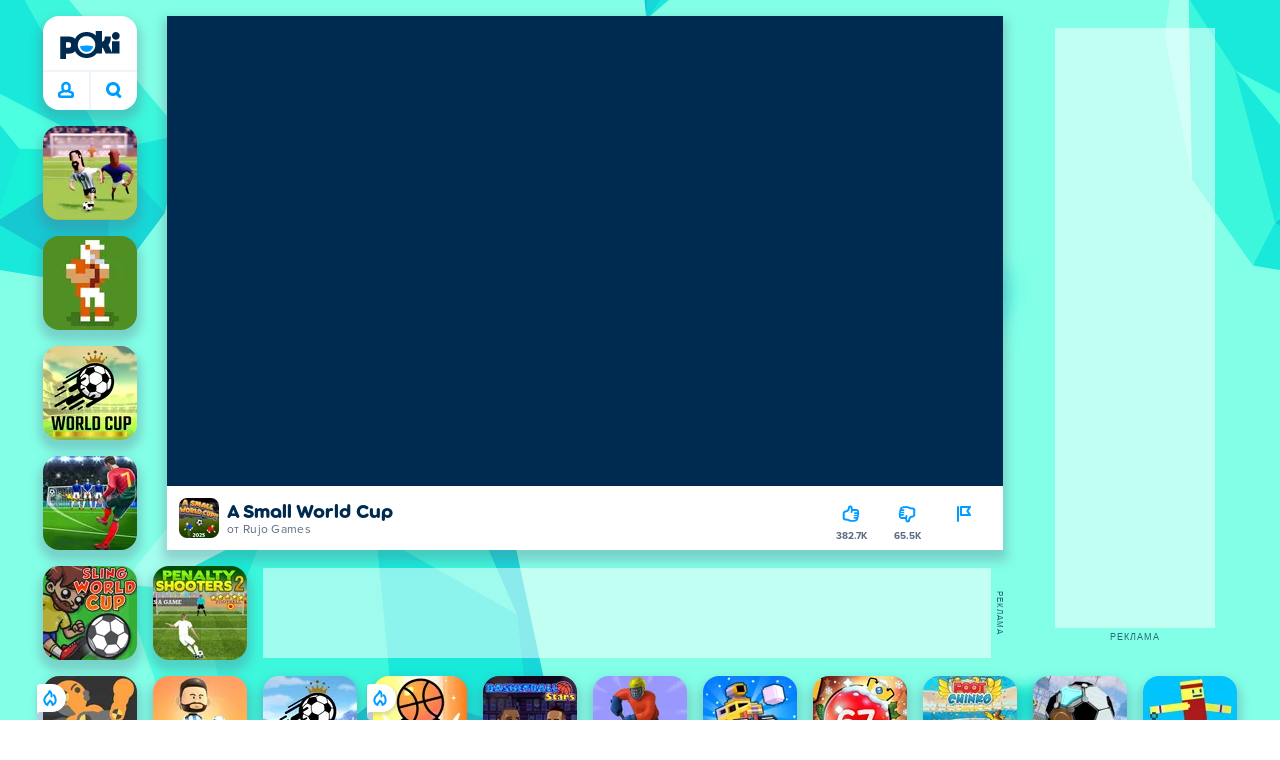

--- FILE ---
content_type: text/html; charset=utf-8
request_url: https://poki.com/ru/g/a-small-world-cup
body_size: 71303
content:
<!doctype html>
<html  dir="ltr" lang="ru" translate="no">
	<head>
		<meta charset="utf-8">
		<link data-chunk="main" rel="stylesheet" href="https://a.poki-cdn.com/assets/client~main-9f4db315~572ef47512c23353f233.css">
<link data-chunk="app-components-Pill-tsx" rel="stylesheet" href="https://a.poki-cdn.com/assets/client~app-components-Pill~e43f8eb412f0305c356e.css">
<link data-chunk="app-components-Logo-tsx" rel="stylesheet" href="https://a.poki-cdn.com/assets/client~app-components-Logo~584ca21df851816a20e1.css">
<link data-chunk="app-components-NavButtons-tsx" rel="stylesheet" href="https://a.poki-cdn.com/assets/client~app-components-NavButtons~b87445101d0458752fae.css">
<link data-chunk="app-components-NavButtonProfile-tsx" rel="stylesheet" href="https://a.poki-cdn.com/assets/client~app-components-NavButtonProfile~e7bfcf38363213b73d8c.css">
<link data-chunk="app-components-TileLabel-tsx" rel="stylesheet" href="https://a.poki-cdn.com/assets/client~app-components-TileLabel~2d00f8d2463f672cd381.css">
<link data-chunk="app-components-PageGame-tsx" rel="stylesheet" href="https://a.poki-cdn.com/assets/client~app-components-PageGame~a4a9fde3600346e34fc5.css">
<link data-chunk="app-components-contentTypes-TitleBox-tsx" rel="stylesheet" href="https://a.poki-cdn.com/assets/client~app-components-contentTypes-TitleBox~f00e65ee922b58eafa36.css">
<link data-chunk="app-components-ExternallyHostedCommunication-tsx" rel="stylesheet" href="https://a.poki-cdn.com/assets/client~app-components-ExternallyHostedCommunication~57a7d5c666c728691844.css">
<link data-chunk="app-components-PlayGameTile-tsx" rel="stylesheet" href="https://a.poki-cdn.com/assets/client~app-components-PlayGameTile~d28dce0add6bab80bee2.css">
<link data-chunk="app-components-SpinnerCircular-tsx" rel="stylesheet" href="https://a.poki-cdn.com/assets/client~app-components-SpinnerCircular~9eb8b8697f891858299e.css">
<link data-chunk="app-components-SummaryTile-tsx" rel="stylesheet" href="https://a.poki-cdn.com/assets/client~app-components-SummaryTile~39675dec997a9307565a.css">
<link data-chunk="app-components-Shimmer-tsx" rel="stylesheet" href="https://a.poki-cdn.com/assets/client~app-components-Shimmer~7da28f8b8cb070fc1bc7.css">
<link data-chunk="app-components-CategoryTile-tsx" rel="stylesheet" href="https://a.poki-cdn.com/assets/client~app-components-CategoryTile~139fc0e53c36a2444207.css">
<link data-chunk="app-components-Description-tsx" rel="stylesheet" href="https://a.poki-cdn.com/assets/client~app-components-Description~83813e0d026d0e6515b4.css">
<link data-chunk="app-components-Breadcrumbs-tsx" rel="stylesheet" href="https://a.poki-cdn.com/assets/client~app-components-Breadcrumbs~c91f31ecaf103f32547e.css">
<link data-chunk="app-components-Tags-tsx" rel="stylesheet" href="https://a.poki-cdn.com/assets/client~app-components-Tags~49a8aefee7bac227c9ee.css">
<link data-chunk="app-components-Footer-tsx" rel="stylesheet" href="https://a.poki-cdn.com/assets/client~app-components-Footer~240184e2c6aa07de5992.css">
<link data-chunk="app-components-SocialLinks-tsx" rel="stylesheet" href="https://a.poki-cdn.com/assets/client~app-components-SocialLinks~ad8c08ed020b8c30348b.css">
<link data-chunk="app-components-GamePlayer-tsx" rel="stylesheet" href="https://a.poki-cdn.com/assets/client~app-components-GamePlayer~8b6166020db80f5d9620.css">
<link data-chunk="app-components-GameContentTile-tsx" rel="stylesheet" href="https://a.poki-cdn.com/assets/client~app-components-GameContentTile~6e2b626219e911448fd4.css">
<link data-chunk="app-components-GameBarButton-tsx" rel="stylesheet" href="https://a.poki-cdn.com/assets/client~app-components-GameBarButton~1024113f052d0a626b7c.css">
<link data-chunk="app-components-GamePrivacyPolicy-tsx" rel="stylesheet" href="https://a.poki-cdn.com/assets/client~app-components-GamePrivacyPolicy~53429096476676a62136.css">
<link data-chunk="app-components-PageBackground-tsx" rel="stylesheet" href="https://a.poki-cdn.com/assets/client~app-components-PageBackground~61323aa3d325e14e0cd7.css">
<link data-chunk="app-components-contentTypes-PokiKids-tsx" rel="stylesheet" href="https://a.poki-cdn.com/assets/client~app-components-contentTypes-PokiKids~b31f09c137bdcdecf5b4.css">
<link data-chunk="app-components-contentTypes-ErrorLoader-tsx" rel="stylesheet" href="https://a.poki-cdn.com/assets/client~app-components-contentTypes-ErrorLoader~f93bc14667ff7d04d4ec.css">
<link data-chunk="app-components-StoreLinks-tsx" rel="stylesheet" href="https://a.poki-cdn.com/assets/client~app-components-StoreLinks~5ac5d6ad42b81e738441.css">
<link data-chunk="app-components-PageAllGames-tsx" rel="stylesheet" href="https://a.poki-cdn.com/assets/client~app-components-PageAllGames~e2bff0a830c783c1d560.css">
<link data-chunk="app-components-GameNotAvailable-tsx" rel="stylesheet" href="https://a.poki-cdn.com/assets/client~app-components-GameNotAvailable~f2436cac5915213add1b.css">
<link data-chunk="app-components-contentTypes-GameUnavailable-tsx" rel="stylesheet" href="https://a.poki-cdn.com/assets/client~app-components-contentTypes-GameUnavailable~3bad22dfdc8fb4f01a40.css">
<link data-chunk="app-components-PageContent-tsx" rel="stylesheet" href="https://a.poki-cdn.com/assets/client~app-components-PageContent~1379094c6382a1d27e02.css">
<link data-chunk="app-components-MobileNav-tsx" rel="stylesheet" href="https://a.poki-cdn.com/assets/client~app-components-MobileNav~a5a6aedd7f2274759e45.css">
<link data-chunk="app-components-privacyCenter-PrivacyCenter-tsx" rel="stylesheet" href="https://a.poki-cdn.com/assets/client~app-components-privacyCenter-PrivacyCenter-42018f38~415d5a5ae7647245efc5.css">
<link data-chunk="app-components-ParallaxBackground-tsx" rel="stylesheet" href="https://a.poki-cdn.com/assets/client~app-components-ParallaxBackground~7a8a043051b81a642e95.css">
<link data-chunk="app-components-themes-ThemeHorror-tsx" rel="stylesheet" href="https://a.poki-cdn.com/assets/client~app-components-themes-ThemeHorror~714a114b9f30d616f320.css">
<link data-chunk="app-components-PageContact-tsx" rel="stylesheet" href="https://a.poki-cdn.com/assets/client~app-components-PageContact~6dd79748bf75862f7e11.css">
<link data-chunk="app-components-themes-ThemeWinter-tsx" rel="stylesheet" href="https://a.poki-cdn.com/assets/client~app-components-themes-ThemeWinter~94408c888a647d5a96b9.css">
<link data-chunk="app-components-ScrollToTop-tsx" rel="stylesheet" href="https://a.poki-cdn.com/assets/client~app-components-ScrollToTop~468fb1edb2e4e84d8ade.css">
<link data-chunk="app-components-contentTypes-contentPages-policies-PrivacyStatement-Global-tsx" rel="stylesheet" href="https://a.poki-cdn.com/assets/client~app-components-contentTypes-contentPages-policies-PrivacyStatement-Global-507b366f~6ae956ac085e738aa174.css">
<link data-chunk="app-components-contentTypes-contentPages-policies-CookieStatement-Global-tsx" rel="stylesheet" href="https://a.poki-cdn.com/assets/client~app-components-contentTypes-contentPages-policies-CookieStatement-Global~6ae956ac085e738aa174.css">
<link data-chunk="app-components-contentTypes-contentPages-CookiesTable-tsx" rel="stylesheet" href="https://a.poki-cdn.com/assets/client~app-components-contentTypes-contentPages-CookiesTable~551b8254edd19633d854.css">
<link data-chunk="app-components-contentTypes-contentPages-PrivacyStatementUK-tsx" rel="stylesheet" href="https://a.poki-cdn.com/assets/client~app-components-contentTypes-contentPages-PrivacyStatementUK~6ae956ac085e738aa174.css">
<link data-chunk="app-components-Label-tsx" rel="stylesheet" href="https://a.poki-cdn.com/assets/client~app-components-Label~fe53735a9197d8a9f1e6.css">
<link data-chunk="app-components-contentTypes-contentPages-policies-TermsOfUseGeneral-Global-tsx" rel="stylesheet" href="https://a.poki-cdn.com/assets/client~app-components-contentTypes-contentPages-policies-TermsOfUseGeneral-Global~6ae956ac085e738aa174.css">
<link data-chunk="app-components-opengraph-OGPage-tsx" rel="stylesheet" href="https://a.poki-cdn.com/assets/client~app-components-opengraph-OGPage~9325a5523dd2d3b43c5a.css">
		
		<link rel="preconnect" href="https://a.poki-cdn.com" />
		<link rel="preconnect" href="https://img.poki-cdn.com" />
		<link rel="preconnect" href="https://poki-gdn.com" />
		<link rel="preconnect" href="https://games.poki.com" />
		
		<link rel="manifest" href="/manifest.json">
		<meta name="apple-mobile-web-app-capable" content="yes">
		<meta name="apple-mobile-web-app-status-bar-style" content="black-translucent">
		<meta name="apple-mobile-web-app-title" content="Poki">
		<meta name="mobile-web-app-capable" content="yes" />
		<meta name="color-scheme" content="only light">
		<meta name="robots" content="max-image-preview:large">
		<meta name="format-detection" content="telephone=no">
		
		<meta name="viewport" content="width=device-width, initial-scale=1.0, minimal-ui, shrink-to-fit=no, viewport-fit=cover" />
		<script>
			
			window.rtl = false;
			window.ENV = {"SERVICE_ENV":"production","DEPLOY_ENV":"cluster"};
			window.context = {"geo":"US","session":{},"user":{},"site":{"id":7,"lang":"ru","title":"Poki (Поки)","languageName":"Pусский","domain":"poki.com","domain_title":"Poki.com","iso_lang":"ru","locale":"ru_RU","paths":{"prefix":"\u002Fru"}},"page":{"id":29547,"type":"game","path":"\u002Fru\u002Fg\u002Fa-small-world-cup"},"tag":"pg-efc8789d5551f63a92cf663996a55ad2b9c0b26b","isPokiAnalyticsEnabled":true};
			window.pokiGTM = window.pokiGTM || [];
			window.isPokiPlayground = 'true';
			window.googletag = window.googletag || { cmd: [] };
			window.pbjs = window.pbjs || { que: [] };

			
		window.pokiCountry = 'US';
		window.pokiRegion = 'OH';
		window.pokiBotScore = 99;
		window.pokiBotVerified = false;
	
			var head;(()=>{"use strict";var e=15552e3;function o(e){var o=new RegExp("".concat(e,"=([^;]+)(?:;|$)")).exec(document.cookie);return o?o[1]:""}function t(o,t,n){document.cookie="".concat(o,"=").concat(t,"; path=/; samesite=lax; max-age=").concat(Math.min(n||e,e))}function n(){for(var e=Math.floor(Date.now()/1e3),o="",t=0;t<4;t++)o=String.fromCharCode(255&e)+o,e>>=8;if(window.crypto&&crypto.getRandomValues&&Uint32Array){var n=new Uint32Array(12);crypto.getRandomValues(n);for(var a=0;a<12;a++)o+=String.fromCharCode(255&n[a])}else for(var i=0;i<12;i++)o+=String.fromCharCode(Math.floor(256*Math.random()));return btoa(o).replace(/\+/g,"-").replace(/\//g,"_").replace(/=/g,"")}function a(e,o,t){console.error(e);var n=[{k:"where",v:o},{k:"error",v:e.name&&e.message?"".concat(e.name,": ").concat(e.message):JSON.stringify(e)}];if(void 0!==t){var a=t;"string"!=typeof e&&(a=JSON.stringify(e)),n.push({k:"extra",v:a})}!function(e,o){fetch(e,{method:"POST",headers:{"Content-Type":"text/plain"},body:o,mode:"no-cors",keepalive:!0,credentials:"omit"}).catch((function(t){console.error(t);try{var n="XMLHttpRequest"in window?new XMLHttpRequest:new ActiveXObject("Microsoft.XMLHTTP");n.open("POST",e,!0),n.setRequestHeader("Content-Type","text/plain"),n.send(o)}catch(e){}}))}("https://t.poki.io/l",JSON.stringify({c:"observer-error",ve:7,d:n}))}var i="poki_uid",r="poki_uid_new",s="poki_uid_version",c="poki_uid_ttl",d=15552e3;function p(e){t(i,o(i),e),t(r,o(r),e),t(s,o(s),e),t(c,e,e),window[window._pokiUserGlobalName]&&(window[window._pokiUserGlobalName].ttl=e)}function u(e){if(!e)return"";try{var o=/^[a-zA-Z][a-zA-Z0-9+\-.]*:\/\//.test(e);return new URL(o?e:"https://".concat(e)).hostname||""}catch(e){return""}}function l(e){if(/^\d{1,3}(\.\d{1,3}){3}$/.test(e)||e.includes(":"))return e;if("gemini.google.com"===e)return"gemini-google";if("bard.google.com"===e)return"bard-google";if("com.google.android.googlequicksearchbox"===e)return e;var o=function(e){if(!e)return"";if(/^\d{1,3}(\.\d{1,3}){3}$/.test(e)||e.includes(":"))return e;var o=e.split(".").filter(Boolean);if(o.length<=2)return e;var t=new Set(["co.uk","gov.uk","ac.uk","sch.uk","com.au","net.au","org.au","com.br","com.mx","com.tr","com.ar","com.cn","com.hk","com.tw","com.sg","com.my","com.id","co.nz","co.in","co.kr","co.za"]),n=o.slice(-2).join("."),a=o.slice(-3).join(".");return t.has(n)?o.slice(-3).join("."):t.has(a)?o.slice(-4).join("."):n}(e);return o?o.split(".")[0]||o:e||""}function w(e,o){var t=e.getAll(o);return t&&0!==t.length?t[t.length-1]:""}window._pokiUserGlobalName=window._pokiUserGlobalName||"user";var g=new Set(["authorize.roblox.com","accounts.google.com","appleid.apple.com","idmsa.apple.com","login.microsoftonline.com","login.live.com"]),h=new Set(["doubleclick","googlesyndication","googleapis","googleadservices"]),m=new Set(["doubleclick","googlesyndication","googleapis","googleadservices","adsenseformobileapps"]),f=new Set(["google","bing","brave","yahoo","baidu","yandex","duckduckgo","aol","ask","avg","babylon","googleweblight","info","izito","msn","myway","naver","qo-search","searchencrypt","search-results","searchlock","seznam","so","sogou","startpage","startpagina","startsiden","virgilio","wp","zapmeta","100searchengines","dailysearches","easyfindanswers","ecosia","findretro","geniol","gsearch","gosearcresults","gosrch","juniorsafesearch","karmasearch","keyboardsearch","kvasir","metager","mojeek","mysearcheasy","onlineradiok","panda-search","petalsearch","presearch","qwant","rammerhead","relatedsearches","search","search-browser","searchbip","searcheira","search-io","search-load","searchmusic-online","search-redirect","searchsafe","searchsail","search-sprint","search-tab","searchspear","sosearcher","srchoffer","syndicatedsearch","trojanwall","voicecommandsearcher","web-explore","webcrawler","yellow-search","ziyuan","ziyuanm","zuiben","coccoc","zhanlian"]);function v(){var e,o=arguments.length>0&&void 0!==arguments[0]?arguments[0]:{},t=o.search,n=void 0===t?"":t,a=o.referrer,i=void 0===a?"":a,r=new URLSearchParams(n),s=u(i),c=l(s),d=""!==i,p=r.has("tt"),v=r.has("sc"),k=w(r,"utm_source"),_=w(r,"utm_medium"),y=w(r,"utm_term"),b=w(r,"poki_source"),S=w(r,"placement"),N=w(r,"gclid"),x=w(r,"msclkid"),C=w(r,"yclid"),L=w(r,"ttclid"),G=w(r,"fbclid"),U=w(r,"adgroup"),D=w(r,"creative"),O=w(r,"network");e=c||(""===s&&""!==i?"":i);var T,A,R=!d||"poki"===e||m.has(e),j=(T=(i||"").match(/^android-app:\/\/([^/]+)/i))?T[1].toLowerCase():null,P=function(e){var o=(e||"").match(/^ios-app:\/\/([^/]+)/i);return o?o[1].toLowerCase():null}(i),M=function(e){var o=(e||"").match(/^mobileapp::\d+-([^/]+)/i);return o?o[1].toLowerCase():null}(i),z=R&&S.includes("mobileapp::")&&S.includes("mobileapp::2-")?function(e){var o=arguments.length>1&&void 0!==arguments[1]?arguments[1]:/^mobileapp::2-([^/]+)/,t=(e||"").match(o);return t?t[1]:null}(S):null;A="chrome_extension"===k?"poki_chrome_extension":"edge_extension"===k?"poki_edge_extension":p?"tiktok":v?"snapchat":"android_app"===b?"poki_android_app":"web_app_manifest"===k?"pwa":j||(P||(M||(!d&&k?k:z||(R&&S?l(u(S))||S:"g"===O?"google":"ytv"===O?"youtube":d||N||x||C||L||G||U||D?!d&&N&&/^\d+$/.test(N)?"direct":""===e&&d?"unknown":e||"unknown":"direct"))));var I,J=h.has(A)||!!(N||x||C||L||G||U||D)||"cpc"===_||"rtb-cpm"===_||"ppc"===_||"paid"===_,E=(s||"").toLowerCase(),$=!g.has(E)&&(f.has(A)||/^com\.google\.android\.googlequicksearchbox$/.test(E)||function(e){return/^webcache\.googleusercontent\.com$/.test(e)}(E)||!!y&&"share"!==_);return I="snapchat"===k?"cpc":G&&!k?"organic":J?"cpc":$?"organic":g.has(E)?"oauth":"pwa"===A||"poki_android_app"===A||d||"social"===_||"email"===_?"referral":A?"unknown":"direct","direct"===A&&"direct"!==I&&"unknown"!==I&&"referral"!==I&&(A="unknown"),h.has(A)&&(A="unknown"),"poki"===A&&"cpc"===I&&(A="unknown"),{source:A,medium:I}}var k=18e5,_="poki_session";window._pokiSessionGlobalName=window._pokiSessionGlobalName||"session";var y=["poki.at","poki.be","poki.by","poki.ch","poki.cn","poki.co.id","poki.co.il","poki.com.br","poki.com","poki.cz","poki.de","poki.dk","poki.fi","poki.it","poki.jp","poki.nl","poki.pl","poki.pt","poki.se","www.trochoi.net"];function b(){try{var e=new URL(document.referrer).hostname;return y.indexOf(e)>-1?"poki":e}catch(e){}return""}function S(e,o){if(!e)return!1;if(!(e&&e.page&&e.landing_page&&e.previous_page))return!1;if(!e.tab_id)return!1;if(!e.expire||Date.now()>e.expire)return!1;if(e.expire>Date.now()+k)return!1;if(o){var t=v({referrer:document.referrer,search:window.location.search}),n=t.source,a=t.medium;if("oauth"!==a&&n!==e.source)return!1;var i="cpc"===a,r="cpc"===e.medium;if(i&&!r)return!1}return!0}function N(){var e=null;S(window[window._pokiSessionGlobalName],!1)&&(e=window[window._pokiSessionGlobalName]);try{var o=sessionStorage.getItem(_);if(o){var t=JSON.parse(o);S(t,!1)&&(!e||t.depth>e.depth)&&(e=t)}}catch(e){try{a(e,"getSession",sessionStorage.getItem(_))}catch(o){a(e,"getSession",o)}}return e}function x(){var e=0;window[window._pokiSessionGlobalName]&&window[window._pokiSessionGlobalName].count&&(e=window[window._pokiSessionGlobalName].count);try{var t=sessionStorage.getItem(_);if(t){var n=JSON.parse(t);n&&n.count&&n.count>e&&(e=n.count)}}catch(e){try{a(e,"getPreviousSessionCount",sessionStorage.getItem(_))}catch(t){a(e,"getPreviousSessionCount",t)}}try{var i=o(_);if(i){var r=JSON.parse(i);r&&r.count&&r.count>e&&(e=r.count)}}catch(e){try{a(e,"getPreviousSessionCount",o(_))}catch(t){a(e,"getPreviousSessionCount",t)}}return e}function C(){if(window[window._pokiSessionGlobalName]&&window[window._pokiSessionGlobalName].tab_id)return window[window._pokiSessionGlobalName].tab_id;try{var e=sessionStorage.getItem(_);if(e){var o=JSON.parse(e);if(o&&o.tab_id)return o.tab_id}}catch(e){}return n()}function L(){var e=0,t=N();t&&(e=t.depth);try{var n=o(_);if(n){var i=JSON.parse(n);!S(i,!t)||t&&i.id!==t.id||(e=Math.max(e,i.depth))}}catch(e){var r=null;try{r=o(_)||null}catch(e){}a(e,"getSessionDepth",r)}return e}function G(e,i,s){var p,u=null;try{(u=N())?(u.previous_page.path=u.page.path,u.previous_page.type=u.page.type,u.previous_page.id=u.page.id,u.previous_page.start=u.page.start,u.previous_page.pageview_id=u.page.pageview_id,u.page.path=e,u.page.type=i,u.page.id=s,u.page.start=Date.now(),u.page.pageview_id=n(),u.depth=L()+1,u.expire=Date.now()+k):u=function(e,i,r){try{var s=o(_);if(s){var c=JSON.parse(s);if(S(c,!0))return c.previous_page.path=c.page.path,c.previous_page.type=c.page.type,c.previous_page.id=c.page.id,c.previous_page.start=c.page.start,c.previous_page.pageview_id=c.page.pageview_id,c.page.path=e,c.page.type=i,c.page.id=r,c.page.start=Date.now(),c.page.pageview_id=n(),c.depth=L()+1,c.expire=Date.now()+k,c.tab_id=C(),t(_,JSON.stringify(c)),c}}catch(e){var d=null;try{d=o(_)||null}catch(e){}a(e,"getSessionDepth",d)}var p=n(),u=v({referrer:document.referrer,search:window.location.search}),l=u.source,w=u.medium;return{id:n(),expire:Date.now()+k,tab_id:C(),depth:1,count:x()+1,page:{path:e,type:i,id:r,start:Date.now(),pageview_id:p},previous_page:{},landing_page:{path:e,type:i,id:r,start:Date.now(),pageview_id:p},referrer_domain:b(),source:l,medium:w}}(e,i,s),u.count>1&&(p=parseInt(o(c),10)||d,t(r,"0",p),window[window._pokiUserGlobalName]&&(window[window._pokiUserGlobalName].is_new=!1));var l=JSON.stringify(u);try{sessionStorage.setItem(_,l)}catch(e){a(e,"updateSession-1")}window[window._pokiSessionGlobalName]=u;try{t(_,l)}catch(e){a(e,"updateSession-4")}}catch(e){a(e,"updateSession-2")}return u}(async function(){const e=[];try{if("1"===new URLSearchParams(window.location.search).get("disableBotDetection")||"localhost"===window.location.hostname||"127.0.0.1"===window.location.hostname)return e;/bot|googlebot|googleother|google-extended|crawler|spider|robot|crawling|headless|phantomjs/i.test(navigator?.userAgent)&&e.push("userAgent"),navigator?.webdriver&&e.push("webdriver"),navigator.languages&&0!==navigator.languages.length||e.push("languages"),window.RTCPeerConnection||e.push("RTCPeerConnection"),void 0!==document.$cdc_asdjflasutopfhvcZLmcfl_&&e.push("$cdc_asdjflasutopfhvcZLmcfl_"),(window.callPhantom||window._phantom)&&e.push("phantom"),400===window.screen.width&&400===window.screen.height&&e.push("400x400"),0===window.screen.width&&0===window.screen.height&&e.push("0x0"),"number"==typeof navigator.hardwareConcurrency&&navigator.hardwareConcurrency>32&&e.push(`${navigator.hardwareConcurrency}cores`),function(){try{const e=document.createElement("iframe");e.srcdoc="poki",document.body.appendChild(e);const o=e?.contentWindow?.self?.get?.toString();return e.remove(),!!o}catch{return!1}}()&&e.push("contentWindowProxy"),await async function(){try{return"prompt"===(await navigator.permissions.query({name:"notifications"})).state&&"Notification"in window&&"denied"===Notification.permission}catch{return!1}}()&&e.push("permissions"),await async function(){try{const{userAgentData:e}=window.navigator;return!!e&&(""===e.platform||""===await(e.getHighEntropyValues(["platform"])?.platform))}catch{return!1}}()&&e.push("userAgentData.platform"),await async function(){try{const{userAgentData:e}=window.navigator;return!!e&&!!await(e.getHighEntropyValues(["fullVersionList"])?.brands?.some((e=>e?.brand?.includes("HeadlessChrome"))))}catch{return!1}}()&&e.push("userAgentData.brands"),function(){const{hostname:e}=window.location;if("localhost"===e||"127.0.0.1"===e||e.endsWith(".poki.io"))return!1;try{if("true"===localStorage.getItem("poki_nobot"))return!1}catch{}let o=!1;const t=new Error("poki test error");return Object.defineProperty(t,"stack",{get(){o=!0}}),console.log(t),o}()&&e.push("chromeDebugProtocol"),function(){let e=!0;try{Object.setPrototypeOf(HTMLCanvasElement.prototype.toDataURL,HTMLCanvasElement.prototype.toDataURL)}catch(o){o.message.toLowerCase().indexOf("cycl")>-1&&(e=!1)}return e}()&&e.push("canvasToDataURLOverride")}catch{}return e})().then((e=>{window.pokiBotDetected=e})),window.pokiMessageBuffer=[],window.pokiMessageListener=e=>{window.pokiMessageBuffer.push(e)},window.addEventListener("message",window.pokiMessageListener),window?.location?.href?.startsWith("file://")&&(window.location.href="https://www.poki.com"),window.addEventListener("unhandledrejection",(e=>{console.error(e)}));const{context:U}=window;window.updateSession=()=>{},window.setUserTTL=()=>{};const D=()=>{window.updateSession=G,window.setUserTTL=p,G(U.page.path,U.page.type,U.page.id),U.session=window.session,window.user=function(){var e,a,p,u,l=null===(e=window[window._pokiUserGlobalName])||void 0===e?void 0:e.id,w=(null===(a=window[window._pokiUserGlobalName])||void 0===a?void 0:a.is_new)||!1,g=(null===(p=window[window._pokiUserGlobalName])||void 0===p?void 0:p.version)||0,h=(null===(u=window[window._pokiUserGlobalName])||void 0===u?void 0:u.ttl)||d;return l||(l=o(i),w="1"===o(r),g=parseInt(o(s),10)||0,h=parseInt(o(c),10)||h),l&&function(e){if(!/^[A-Za-z0-9-_]+$/.test(e))return!1;try{return 16===atob(e.replace(/-/g,"+").replace(/_/g,"/")).length}catch(e){return!1}}(l)||(l=n(),w=!0,g=2,h=d),t(i,l,h),t(r,w?"1":"0",h),t(s,g,h),t(c,h,h),window[window._pokiUserGlobalName]={id:l,is_new:w,version:g,ttl:h},{id:l,is_new:w,version:g,ttl:h}}(),U.user=window.user};window.tracker=window.tracker||[],window.context.geo=(window.pokiCountry||"").toUpperCase();try{window.localStorageConsentSet="true"===localStorage.getItem("localStorageConsentSet")}catch{}if((document.cookie.includes("poki_remarketing=false")||!1)&&(window.pokiBingRemarketing=!1,window.pokiGoogleRemarketing=!1),window.pokiAnalytics=!1,window.adsAllowed=!0,window.loadTS2=function(){window.pokiAnalytics=!0;const e=document.createElement("script");e.src="//a.poki-cdn.com/t2.js",document.head.appendChild(e)},"GB"===window.context.geo){const e=document.cookie.includes("poki_ads_allowed=true")||!1;window.adsAllowed=e;(document.cookie.includes("poki_analytics=true")||!1)&&(D(),window.loadTS2())}else{document.cookie.includes("poki_analytics=false")||!1||(D(),window.loadTS2())}head={}})();
			window.INITIAL_STATE = {"router":{"location":{"pathname":"\u002Fru\u002Fg\u002Fa-small-world-cup","search":"","hash":"","state":null,"key":"g98u77q2"},"action":"POP","forceReload":false},"ads":{"takeover":null,"pokiSDKLoaded":false,"adStackLoaded":false,"adStackReadyForLoad":false,"adBlocked":false,"mobileAdsOpportunity":false,"gameBarHouseAdCount":0,"gameBarHouseAdEmpty":false},"background":{"immersiveTakeover":null,"custom":{"color":"var(--green-7)","style":"cover","image":"https:\u002F\u002Fa.poki-cdn.com\u002Fimages\u002Fbg-diamante.svg"}},"client":{"bot":false,"cache":0,"device":"desktop","isIpadOS":false,"isIos":false,"visibility":true,"history":[],"geo":"US","region":"OH","ccpaApplies":false,"host":"poki.com","viewportOrientation":"portrait","loadingPage":false,"recentGames":[],"hydrated":false,"asyncEpicFired":false,"usPrivacyString":"1---","consistentRandomSeed":0.12088780958072776,"externalGames":{},"privacyPopupRevision":"0","isAdsBlockedVisible":false,"trafficSource":""},"currency":{"EUR":{"EUR":1,"GBP":0.873865,"USD":1.162588},"GBP":{"EUR":1.1443415172824178,"GBP":1,"USD":1.3303977158943316},"USD":{"EUR":0.860149941337774,"GBP":0.7516549284871339,"USD":1}},"experiment":{"config":{}},"game":{"isFullscreen":false,"wasFullscreen":false,"showAdStatus":false,"adStatusEvent":"","adDuration":0,"adCurrentTime":0,"loadingFinished":false,"lastCloudSaveTimestamp":0},"pages":{"currentPagePath":null,"previousPagePath":null,"isLanding":true,"pages":{}},"ratings":{"userVotes":{},"previousUserVotes":{},"feedbackGiven":{},"ratingsData":{}},"bugReport":{"isReporting":false,"reportData":null},"search":{"query":"","expanded":false,"results":{"content":[]},"pending":false,"error":false,"popularSearches":[],"searchSessionId":0,"quickSearchCategories":[],"lastClosed":0},"notifications":{"stack":[],"muted":[]},"site":{"mode":"web","site":{"id":7,"lang":"ru","title":"Poki (Поки)","languageName":"Pусский","domain":"poki.com","domain_title":"Poki.com","iso_lang":"ru","locale":"ru_RU","paths":{"prefix":"\u002Fru"}},"sites":{"3":{"id":3,"lang":"en","title":"Poki","languageName":"English","domain":"poki.com","domain_title":"Poki.com","iso_lang":"en","locale":"en_US","paths":{"prefix":"\u002Fen"}},"7":{"id":7,"lang":"ru","title":"Poki (Поки)","languageName":"Pусский","domain":"poki.com","domain_title":"Poki.com","iso_lang":"ru","locale":"ru_RU","paths":{"prefix":"\u002Fru"}},"38":{"id":38,"lang":"uk","title":"Poki (Покі)","languageName":"Українська","domain":"poki.com","domain_title":"Poki.com","iso_lang":"uk","locale":"uk_UA","paths":{"prefix":"\u002Fua"}},"43":{"id":43,"lang":"ar","title":"Poki (بوكي)","languageName":"عربي","domain":"poki.com","domain_title":"Poki.com","iso_lang":"ar","locale":"ar_AR","paths":{"prefix":"\u002Far"}},"46":{"id":46,"lang":"th","title":"Poki (โปกิ)","languageName":"ภาษาไทย","domain":"poki.com","domain_title":"Poki.com","iso_lang":"th","locale":"th_TH","paths":{"prefix":"\u002Fth"}},"48":{"id":48,"lang":"ko","title":"Poki (포키)","languageName":"한국어","domain":"poki.com","domain_title":"Poki.com","iso_lang":"ko","locale":"ko_KR","paths":{"prefix":"\u002Fkr"}},"52":{"id":52,"lang":"es","title":"Poki","languageName":"Español","domain":"poki.com","domain_title":"Poki.com","iso_lang":"es","locale":"es_LA","paths":{"prefix":"\u002Fes"}},"53":{"id":53,"lang":"fr","title":"Poki","languageName":"Français","domain":"poki.com","domain_title":"Poki.com","iso_lang":"fr","locale":"fr_FR","paths":{"prefix":"\u002Ffr"}},"54":{"id":54,"lang":"tr","title":"Poki","languageName":"Türkçe","domain":"poki.com","domain_title":"Poki.com","iso_lang":"tr","locale":"tr_TR","paths":{"prefix":"\u002Ftr"}},"56":{"id":56,"lang":"el","title":"Poki (ποκι)","languageName":"Ελληνικά","domain":"poki.com","domain_title":"Poki.com","iso_lang":"el","locale":"el_GR","paths":{"prefix":"\u002Fgr"}},"57":{"id":57,"lang":"no","title":"Poki","languageName":"Norsk","domain":"poki.com","domain_title":"Poki.com","iso_lang":"no","locale":"no_NO","paths":{"prefix":"\u002Fno"}},"58":{"id":58,"lang":"ro","title":"Poki","languageName":"Română","domain":"poki.com","domain_title":"Poki.com","iso_lang":"ro","locale":"ro_RO","paths":{"prefix":"\u002Fro"}},"59":{"id":59,"lang":"bg","title":"Poki (Поки)","languageName":"български","domain":"poki.com","domain_title":"Poki.com","iso_lang":"bg","locale":"bg_BG","paths":{"prefix":"\u002Fbg"}},"60":{"id":60,"lang":"hu","title":"Poki","languageName":"Magyar","domain":"poki.com","domain_title":"Poki.com","iso_lang":"hu","locale":"hu_HU","paths":{"prefix":"\u002Fhu"}},"61":{"id":61,"lang":"sk","title":"Poki","languageName":"Slovenčina","domain":"poki.com","domain_title":"Poki.com","iso_lang":"sk","locale":"sk_SK","paths":{"prefix":"\u002Fsk"}},"62":{"id":62,"lang":"sv","title":"Poki","languageName":"Svenska","domain":"poki.com","domain_title":"Poki.com","iso_lang":"sv","locale":"","paths":{"prefix":"\u002Fse"}},"63":{"id":63,"lang":"it","title":"Poki","languageName":"Italiano","domain":"poki.com","domain_title":"Poki.com","iso_lang":"it","locale":"it_IT","paths":{"prefix":"\u002Fit"}},"64":{"id":64,"lang":"da","title":"Poki","languageName":"Dansk","domain":"poki.com","domain_title":"Poki.com","iso_lang":"da","locale":"da_DK","paths":{"prefix":"\u002Fdk"}},"65":{"id":65,"lang":"fi","title":"Poki","languageName":"Suomi","domain":"poki.com","domain_title":"Poki.com","iso_lang":"fi","locale":"fi_FI","paths":{"prefix":"\u002Ffi"}},"66":{"id":66,"lang":"pl","title":"Poki","languageName":"Polski","domain":"poki.com","domain_title":"Poki.com","iso_lang":"pl","locale":"pl_PL","paths":{"prefix":"\u002Fpl"}},"67":{"id":67,"lang":"cs","title":"Poki","languageName":"Čeština","domain":"poki.com","domain_title":"Poki.com","iso_lang":"cs","locale":"","paths":{"prefix":"\u002Fcz"}},"68":{"id":68,"lang":"nl","title":"Poki","languageName":"Nederlands","domain":"poki.com","domain_title":"Poki.com","iso_lang":"nl","locale":"nl_NL","paths":{"prefix":"\u002Fnl"}},"69":{"id":69,"lang":"ja","title":"Poki (ポキ)","languageName":"日本語","domain":"poki.com","domain_title":"Poki.com","iso_lang":"ja","locale":"ja_JP","paths":{"prefix":"\u002Fjp"}},"70":{"id":70,"lang":"he","title":"Poki (פוקי)","languageName":"עִברִית","domain":"poki.com","domain_title":"Poki.com","iso_lang":"he","locale":"he_IL","paths":{"prefix":"\u002Fil"}},"71":{"id":71,"lang":"pt","title":"Poki","languageName":"Português","domain":"poki.com","domain_title":"Poki.com","iso_lang":"pt-br","locale":"pt_BR","paths":{"prefix":"\u002Fbr"}},"72":{"id":72,"lang":"de","title":"Poki","languageName":"Deutsch","domain":"poki.com","domain_title":"Poki.com","iso_lang":"de","locale":"de_DE","paths":{"prefix":"\u002Fde"}},"73":{"id":73,"lang":"zh","title":"Poki (宝玩)","languageName":"简体中文","domain":"poki.com","domain_title":"Poki.com","iso_lang":"zh","locale":"zh_CN","paths":{"prefix":"\u002Fzh"}},"74":{"id":74,"lang":"id","title":"Poki","languageName":"Bahasa Indonesia","domain":"poki.com","domain_title":"Poki.com","iso_lang":"id","locale":"id_ID","paths":{"prefix":"\u002Fid"}},"75":{"id":75,"lang":"hi","title":"Poki (पोकी)","languageName":"हिन्दी","domain":"poki.com","domain_title":"Poki.com","iso_lang":"hi","locale":"hi_IN","paths":{"prefix":"\u002Fhi"}},"76":{"id":76,"lang":"bn","title":"Poki (পোকি)","languageName":"বাংলা","domain":"poki.com","domain_title":"Poki.com","iso_lang":"bn","locale":"bn_IN","paths":{"prefix":"\u002Fbn"}},"77":{"id":77,"lang":"ms","title":"Poki","languageName":"Bahasa Melayu","domain":"poki.com","domain_title":"Poki.com","iso_lang":"ms","locale":"ms_MY","paths":{"prefix":"\u002Fms"}},"78":{"id":78,"lang":"tl","title":"Poki","languageName":"Tagalog","domain":"poki.com","domain_title":"Poki.com","iso_lang":"tl","locale":"tl_PH","paths":{"prefix":"\u002Ftl"}},"79":{"id":79,"lang":"uz","title":"Poki","languageName":"O'zbek","domain":"poki.com","domain_title":"Poki.com","iso_lang":"uz","locale":"uz_UZ","paths":{"prefix":"\u002Fuz"}},"80":{"id":80,"lang":"sr","title":"Poki","languageName":"Srpski","domain":"poki.com","domain_title":"Poki.com","iso_lang":"sr","locale":"sr_RS","paths":{"prefix":"\u002Fsr"}}},"localisations":{"status":"fulfilled","endpointName":"getLocalisations","requestId":"Bxq2DAKzmxrnhdpDcJIMI","originalArgs":{"site":{"id":7,"lang":"ru","title":"Poki (Поки)","languageName":"Pусский","domain":"poki.com","domain_title":"Poki.com","iso_lang":"ru","locale":"ru_RU","paths":{"prefix":"\u002Fru"}}},"startedTimeStamp":1765364498422,"data":{"about":"О нас","about_title":"O Poki (Поки)","acc_add_birthdate":"Нам нужна дата вашего рождения, чтобы мы могли завершить настройку вашей учетной записи.","acc_auth_flow_failed":"Упс, что-то пошло не так. Пожалуйста, обновите страницу и попробуйте снова.","acc_registration_incomplete":"Привет! Добавьте дату рождения, чтобы завершить свой аккаунт.","acc_welcome_popup":"Добро пожаловать в Poki! Теперь ваш игровой прогресс будет автоматически сохраняться. Игра началась 🎮","access_account_here":"Зайдите в свой аккаунт здесь","ad_end":"Game on! 🚀","ad_fail":"Ad failed. Game on! 🚀","ad_loading":"Реклама загружается ⏳","ad_started1":"Реклама поддерживает разработчиков игр 🤝","ad_started2":"Рекламы поддерживают Poki бесплатно 💙","ad_started3":"Возвращаемся играть после этого перерыва 🎮","ad_wait1":"Спасибо за ожидание 🫶","ad_wait2":"Это занимает больше времени, чем ожидалось 😬","ad_wait3":"Спасибо за ваше терпение 🙏","advertisement":"Реклама","all_games":"Все игры","allow":"Разрешить","ask_parent_for_play":"Пожалуйста, спросите у своих родителей или опекунов, можно ли вам в нее играть.","attach_screenshot":"Прикрепить скриншот игры ","auto_redirect_button":"Вернуться к [language]","auto_redirect_message":"Мы обновили страницу в соответствии с вашими языковыми настройками. Хотите вернуться к [language]?","auto_redirect_title":"Похоже, ВЫ говорите на [language]","back_to_game":"Назад в игру","breadcrumb_games":"Игры","by":"от","categories":"Категории","category_meta_description":"Откройте для себя лучшие \u003Ccategory_title\u003E на самом популярном сайте для бесплатных онлайн игр! \u003Csitename\u003E работает на вашем мобильном телефоне, планшете или компьютере. Без скачивания, без регистрации. Играйте сейчас!","category_meta_title":"\u003Ccategory_title_uppercase\u003E \u003Ccategory_emoji\u003E - Играть Онлайн Бесплатно! | \u003Csitename\u003E","category_schema":"Какие лучшие бесплатные %CATEGORY_NAME% онлайн?","category_schema_mobile":"Какие самые популярные %CATEGORY_NAME% для мобильного или планшета?","check_the_other_games":"%title ещё не доступна на мобильных и планшетах.","clear":"Очистить","closefeedbackpopup":"Закрыть окно","closesearch":"Закрыть поиск","completeyouraccount":"Заполните свой аккаунт","confirm_button":"Подтверждать","consent":"Согласие","consent_adult_themes":"Зрелые темы","consent_chat_function":"Чат","consent_edgy_themes":"Острый контент","consent_horror":"Ужас","consent_user_generated_content":"Контент, созданный пользователями","consent_violence":"Насилие","content_warning":"Предупреждение о содержании","continue_to_site":"Перейти на сайт","cookie":"Файлы cookie","cookie_consent_body":"Мы используем файлы cookie и другие подобные технологии, чтобы улучшить ваш опыт пользования нашими сервисами, персонализировать рекламу и рекомендовать интересный для вас контент. Пользуясь нашими услугами, вы даете согласие на такой мониторинг. Также сообщаем, что мы обновили нашу \u003Ca\u003EПолитику конфиденциальности\u003C\u002Fa\u003E.","cookie_settings":"Настройки файлов cookie","cookie_statement":"Заявление об использовании файлов cookie","createaccount":"Создать аккаунт Poki","day":"День","desktop_only":"Только для компьютера","developers":"Poki for Developers","do_not_sell_my_data":"Hello, World! hoi","dont_ask_again":"Больше не спрашивать","enter_fullscreen":"Полноэкранный режим","enteryourtext":"Расскажите нам больше... и пожалуйста, делитесь только информацией о самой игре","exit":"Выход","exit_fullscreen":"Выйти из полноэкранного режима","family_mode":"Файлы cookie и другие файлы, которые не влияют или ограниченно влияют на конфиденциальность, используются для функционирования сайта, анализа его использования и показа объявлений. Содержание и реклама не являются персонализированными. Подробнее см. \u003Ca href=\"\u003Cprivacy-policy-link\u003E\" target=\"_blank\" rel=\"noopener noreferrer\"\u003E&quot;Заявление о защите персональных данных&quot;\u003C\u002Fa\u003E","family_mode_title":"Использование файлов cookie","faq":"Часто задаваемые вопросы","faq_content":"{\n  \"title\": \"Часто задаваемые вопросы\",\n  \"faqs\": [\n    {\n      \"question\": \"Что такое Poki?\",\n      \"answer\": \"\u003Cp\u003EPoki — это абсолютно бесплатная игровая онлайн-площадка, которая предлагает чрезвычайно интересный опыт с лучшей подборкой онлайн-игр. Вы можете играть в одиночку или с друзьями. Во все наши игры можно играть мгновенно, без необходимости загружать, регистрироваться, просматривать всплывающие окна или отвлекаться на любые другие препятствия. Вы можете играть в наши игры на компьютере, планшете и мобильном телефоне, наслаждаться ими дома, в дороге или во время учебы. Poki имеет большую коллекцию онлайн-игр; вот некоторые из наших лучших категорий: online-worlds, \u003Ca href=\\\"https:\u002F\u002Fpoki.com\u002Fru\u002Fio\\\"\u003E.io Игры\u003C\u002Fa\u003E, \u003Ca href=\\\"https:\u002F\u002Fpoki.com\u002Fru\u002Fcar\\\"\u003EИгры про Машины\u003C\u002Fa\u003E и многие другие. У нас также есть целая куча popular-games, таких как \u003Ca href=\\\"https:\u002F\u002Fpoki.com\u002Fru\u002Fg\u002Fsubway-surfers\\\"\u003ESubway Surfers\u003C\u002Fa\u003E, \u003Ca href=\\\"https:\u002F\u002Fpoki.com\u002Fru\u002Fg\u002Fstickman-hook\\\"\u003EStickman Hook\u003C\u002Fa\u003E, \u003Ca href=\\\"https:\u002F\u002Fpoki.com\u002Fru\u002Fg\u002Fpop-it-master\\\"\u003EPop It Master\u003C\u002Fa\u003E, \u003Ca href=\\\"https:\u002F\u002Fpoki.com\u002Fru\u002Fg\u002Ftemple-run-2\\\"\u003ETemple Run 2\u003C\u002Fa\u003E, и другие. Эти игры создали веб-разработчики со всего мира, с которыми мы тесно сотрудничаем, чтобы обеспечить вам лучший игровой опыт. Прежде чем выпустить игру на нашем сайте, наша команда Poki проверяет их с помощью строгого и тщательного процесса отбора, чтобы гарантировать качество и интересный игровой опыт для всех наших игроков.\u003C\u002Fp\u003E\"\n    },\n    {\n      \"question\": \"Являются ли игры Poki развивающими?\",\n      \"answer\": \"\u003Cp\u003EУ нас есть игры на любой вкус! От \u003Ca href=\\\"https:\u002F\u002Fpoki.com\u002Fru\u002Fcar\\\"\u003EИгры про Машины\u003C\u002Fa\u003E до \u003Ca href=\\\"https:\u002F\u002Fpoki.com\u002Fru\u002Ftwo-player\\\"\u003EИгры для 2 игроков\u003C\u002Fa\u003E, \u003Ca href=\\\"https:\u002F\u002Fpoki.com\u002Fru\u002Fdress-up\\\"\u003EИгры-Одевалки\u003C\u002Fa\u003E до \u003Ca href=\\\"https:\u002F\u002Fpoki.com\u002Fru\u002Fadventure\\\"\u003EПриключенческие Игры\u003C\u002Fa\u003E и многие другие. Однако, если вы ищете только развивающие игры, загляните в наши \u003Ca href=\\\"https:\u002F\u002Fpoki.com\u002Fru\u002Feducational\\\"\u003EОбучающие Игры\u003C\u002Fa\u003E, \u003Ca href=\\\"https:\u002F\u002Fpoki.com\u002Fru\u002Fmath\\\"\u003EМатематические Игры\u003C\u002Fa\u003E, \u003Ca href=\\\"https:\u002F\u002Fpoki.com\u002Fru\u002Fmultiplication\\\"\u003EИгры на Умножение\u003C\u002Fa\u003E и \u003Ca href=\\\"https:\u002F\u002Fpoki.com\u002Fru\u002Fpuzzle\\\"\u003EГоловоломки\u003C\u002Fa\u003E.\u003C\u002Fp\u003E\"\n    },\n    {\n      \"question\": \"Безопасен ли Poki?\",\n      \"answer\": \"\u003Cp\u003EДа, безопасность наших пользователей чрезвычайно важна для нас. Мы принимаем все необходимые меры предосторожности, чтобы обеспечить вашу безопасность и безопасность других игроков. Кроме того, каждая игра на нашей платформе проходит тщательную проверку качества. Однако мы можем гарантировать вашу безопасность только на нашем сайте. Если вы захотите покинуть наш сайт по внешним ссылкам, мы не можем гарантировать вашу безопасность. Poki полностью работает в вашем браузере, который является безопасной защищенной средой на вашем компьютере. Не имея разрешения, невозможно получить доступ к файлам или установить программное обеспечение на ваше устройство. Для получения дополнительной информации советуем прочитать наши \u003Ca href=\\\"https:\u002F\u002Fpoki.com\u002Fru\u002Fc\u002Fterms-of-use\\\" target=\\\"_blank\\\" rel=\\\"noopener\\\"\u003EУсловия использования\u003C\u002Fa\u003E.\u003C\u002Fp\u003E\"\n    },\n    {\n      \"question\": \"Что делать, если мне попадается неприемлемая реклама?\",\n      \"answer\": \"\u003Cp\u003EНа нашем веб-сайте размещается только реклама соответствующего содержания. То есть мы делаем все возможное, чтобы предотвратить появление и удалить любой клеветнический, непристойный, порнографический, агрессивный, насильственный или другой неприемлемый контент. Если вы все же столкнулись с каким-либо неприемлемым контентом, пожалуйста, сообщите нам об этом, отправив электронное письмо на адрес \u003Ca href=\\\"mailto:hello@poki.com\\\" target=\\\"_blank\\\" rel=\\\"noopener\\\"\u003Ehello@poki.com\u003C\u002Fa\u003E. Мы также будем благодарны за любые скриншоты, ссылки на соответствующую рекламу и другую информацию, имеющую отношение к делу. Это поможет нам ускорить процесс поиска и ограничения такой рекламы.\u003C\u002Fp\u003E\"\n    },\n    {\n      \"question\": \"Можно ли подхватить вирусы на Poki?\",\n      \"answer\": \"\u003Cp\u003EНет, Poki полностью работает в вашем браузере, и мы никогда не просим вас ничего загружать. Поэтому подхватить вирусы, играя в игры Poki в браузере, практически невозможно. Тем не менее, существуют веб-сайты, которые выдают себя за Poki (они крадут наш дизайн, копируют нашу домашнюю страницу, используют те же цвета и т. д.). Мы не можем гарантировать вашу безопасность на таких сайтах. Если вам встретятся такие сайты, пожалуйста, не стесняйтесь обращаться к нам по адресу: \u003Ca href=\\\"mailto:hello@poki.com\\\" target=\\\"_blank\\\" rel=\\\"noopener\\\"\u003Ehello@poki.com\u003C\u002Fa\u003E.\u003C\u002Fp\u003E\"\n    },\n    {\n      \"question\": \"Нужно ли что-то скачивать или устанавливать, чтобы играть?\",\n      \"answer\": \"\u003Cp\u003EНи в коем случае! Чтобы играть в наши игры, вам нужен только веб-браузер. Мы не требуем от вас загружать какие-либо файлы или приложения на ваши устройства. Поэтому Poki — это безопасная среда без риска подхватить вирус.\u003C\u002Fp\u003E\"\n    },\n    {\n      \"question\": \"Игры на Poki полностью бесплатные?\",\n      \"answer\": \"\u003Cp\u003EДа. Все игры на Poki на 100% бесплатны! Чтобы наши игры оставались полностью бесплатными, мы сотрудничаем с рекламодателями и делимся доходами с разработчиками игр, доступных на Poki.\u003C\u002Fp\u003E\"\n    },\n    {\n      \"question\": \"Собирает ли Poki ваши данные?\",\n      \"answer\": \"\u003Cp\u003EМы стремимся собирать как можно меньше персональных данных. Всю информацию о конфиденциальности и то, как мы используем данные, можно найти в нашем \u003Ca href=\\\"https:\u002F\u002Fpoki.com\u002Fru\u002Fc\u002Fprivacy-statement\\\" target=\\\"_blank\\\" rel=\\\"noopener\\\"\u003EЗаявлении о защите персональных данных\u003C\u002Fa\u003E. Это заявление распространяется на все домены Poki — см. полный список наших доменов \u003Ca href=\\\"https:\u002F\u002Fpoki.com\u002Fru\u002Fc\u002Fcookie-domains\\\" target=\\\"_blank\\\" rel=\\\"noopener\\\"\u003Eздесь\u003C\u002Fa\u003E.\u003C\u002Fp\u003E\"\n    }\n  ],\n  \"contact\": {\n    \"text\": \"Не нашли то, что искали?\",\n    \"button\": \"Связаться с нами\"\n  }\n}","faq_schema":"{\n  \"@context\": \"https:\u002F\u002Fschema.org\",\n  \"@type\": \"FAQPage\",\n  \"mainEntity\": [\n\n    {\n      \"@type\": \"Question\",\n      \"name\": \"Как сохранить или сбросить прогресс?\",\n      \"acceptedAnswer\": {\n        \"@type\": \"Answer\",\n        \"text\": \"Если у вас нет аккаунта Poki, прогресс сохраняется в cookies вашего браузера. Приватный режим или блокировка cookies могут помешать сохранению. Чтобы начать заново, удалите cookies — это сбросит весь прогресс. Если у вас есть аккаунт Poki, прогресс сохраняется онлайн. Чтобы сбросить его, напишите на hello@poki.com.\"\n      }\n    },\n    {\n      \"@type\": \"Question\",\n      \"name\": \"Как играть в игры на Poki?\",\n      \"acceptedAnswer\": {\n        \"@type\": \"Answer\",\n        \"text\": \"Инструкции находятся под каждой игрой. На телефоне или планшете — внизу страницы игры.\"\n      }\n    },\n    {\n      \"@type\": \"Question\",\n      \"name\": \"Как управлять звуком в игре?\",\n      \"acceptedAnswer\": {\n        \"@type\": \"Answer\",\n        \"text\": \"Ищите значок настроек или звука. На компьютере можно отключить звук вкладки браузера.\"\n      }\n    },\n    {\n      \"@type\": \"Question\",\n      \"name\": \"Как включить полноэкранный режим?\",\n      \"acceptedAnswer\": {\n        \"@type\": \"Answer\",\n        \"text\": \"Многие игры поддерживают полноэкранный режим. Если он доступен, кнопка будет в правом нижнем углу.\"\n      }\n    },\n    {\n      \"@type\": \"Question\",\n      \"name\": \"Как сообщить об ошибке в игре?\",\n      \"acceptedAnswer\": {\n        \"@type\": \"Answer\",\n        \"text\": \"На компьютере нажмите кнопку с флагом в правом нижнем углу игры. На мобильном устройстве отправьте письмо с описанием проблемы на hello@poki.com.\"\n      }\n    },\n    {\n      \"@type\": \"Question\",\n      \"name\": \"Почему Poki не загружается?\",\n      \"acceptedAnswer\": {\n        \"@type\": \"Answer\",\n        \"text\": \"Проверьте интернет-соединение, отключите приватный режим и блокировщик рекламы, затем обновите страницу. Если проблема сохраняется, напишите на hello@poki.com.\"\n      }\n    },\n    {\n      \"@type\": \"Question\",\n      \"name\": \"Почему Poki заблокирован в моей школе?\",\n      \"acceptedAnswer\": {\n        \"@type\": \"Answer\",\n        \"text\": \"Некоторые школьные сети блокируют игровые сайты. Poki не контролирует это. Вы можете играть дома.\"\n      }\n    },\n\n    {\n      \"@type\": \"Question\",\n      \"name\": \"Poki безопасен для детей?\",\n      \"acceptedAnswer\": {\n        \"@type\": \"Answer\",\n        \"text\": \"Да. Все игры и реклама проходят проверку. Также есть версия без рекламы для детей — kids.poki.com.\"\n      }\n    },\n    {\n      \"@type\": \"Question\",\n      \"name\": \"Можно ли получить вирус через Poki?\",\n      \"acceptedAnswer\": {\n        \"@type\": \"Answer\",\n        \"text\": \"Нет. Игры на Poki не скачивают и не устанавливают файлы. Всё работает в браузере.\"\n      }\n    },\n    {\n      \"@type\": \"Question\",\n      \"name\": \"Как Poki обрабатывает мои данные?\",\n      \"acceptedAnswer\": {\n        \"@type\": \"Answer\",\n        \"text\": \"Мы собираем только необходимые данные. Если у вас нет аккаунта, прогресс сохраняется в браузере.\"\n      }\n    },\n    {\n      \"@type\": \"Question\",\n      \"name\": \"Что делать, если я вижу что-то подозрительное?\",\n      \"acceptedAnswer\": {\n        \"@type\": \"Answer\",\n        \"text\": \"Напишите на hello@poki.com. Мы проверяем все сообщения.\"\n      }\n    },\n    {\n      \"@type\": \"Question\",\n      \"name\": \"Безопасно ли иметь аккаунт Poki?\",\n      \"acceptedAnswer\": {\n        \"@type\": \"Answer\",\n        \"text\": \"Да. Собираются только данные, необходимые для сохранения прогресса.\"\n      }\n    },\n\n    {\n      \"@type\": \"Question\",\n      \"name\": \"Как создать аккаунт Poki?\",\n      \"acceptedAnswer\": {\n        \"@type\": \"Answer\",\n        \"text\": \"Создайте аккаунт через меню в левом верхнем углу. Доступен вход через Apple, Google, Microsoft или passkey.\"\n      }\n    },\n    {\n      \"@type\": \"Question\",\n      \"name\": \"Каковы преимущества аккаунта Poki?\",\n      \"acceptedAnswer\": {\n        \"@type\": \"Answer\",\n        \"text\": \"Вы можете сохранять прогресс и играть на разных устройствах. Аккаунт является необязательным.\"\n      }\n    },\n    {\n      \"@type\": \"Question\",\n      \"name\": \"Как сообщить о проблеме с аккаунтом?\",\n      \"acceptedAnswer\": {\n        \"@type\": \"Answer\",\n        \"text\": \"Войдите в аккаунт, прокрутите главную страницу вниз, нажмите «Let the world play», скопируйте данные и отправьте их на hello@poki.com.\"\n      }\n    },\n    {\n      \"@type\": \"Question\",\n      \"name\": \"Можно ли удалить аккаунт Poki?\",\n      \"acceptedAnswer\": {\n        \"@type\": \"Answer\",\n        \"text\": \"Да. Напишите на hello@poki.com для удаления аккаунта.\"\n      }\n    },\n\n    {\n      \"@type\": \"Question\",\n      \"name\": \"Есть ли приложение Poki?\",\n      \"acceptedAnswer\": {\n        \"@type\": \"Answer\",\n        \"text\": \"Да. Пользователи Android могут скачать приложение Poki в Google Play.\"\n      }\n    },\n    {\n      \"@type\": \"Question\",\n      \"name\": \"Можно ли играть офлайн?\",\n      \"acceptedAnswer\": {\n        \"@type\": \"Answer\",\n        \"text\": \"Нет. Игры доступны только онлайн.\"\n      }\n    },\n\n    {\n      \"@type\": \"Question\",\n      \"name\": \"Почему на Poki есть реклама?\",\n      \"acceptedAnswer\": {\n        \"@type\": \"Answer\",\n        \"text\": \"Реклама позволяет Poki оставаться бесплатной платформой и поддерживать разработчиков игр.\"\n      }\n    },\n    {\n      \"@type\": \"Question\",\n      \"name\": \"Можно ли блокировать рекламу или пропускать её?\",\n      \"acceptedAnswer\": {\n        \"@type\": \"Answer\",\n        \"text\": \"Нет. Реклама — часть игрового опыта.\"\n      }\n    },\n    {\n      \"@type\": \"Question\",\n      \"name\": \"Есть ли версия без рекламы?\",\n      \"acceptedAnswer\": {\n        \"@type\": \"Answer\",\n        \"text\": \"Poki.com не предлагает версии без рекламы. kids.poki.com не содержит рекламы.\"\n      }\n    },\n\n    {\n      \"@type\": \"Question\",\n      \"name\": \"Что такое Poki?\",\n      \"acceptedAnswer\": {\n        \"@type\": \"Answer\",\n        \"text\": \"Poki — онлайн-платформа с более чем 1700 играми от разработчиков со всего мира.\"\n      }\n    },\n    {\n      \"@type\": \"Question\",\n      \"name\": \"Игры на Poki бесплатные?\",\n      \"acceptedAnswer\": {\n        \"@type\": \"Answer\",\n        \"text\": \"Да. Все игры полностью бесплатны.\"\n      }\n    },\n    {\n      \"@type\": \"Question\",\n      \"name\": \"Сколько игр доступно на Poki?\",\n      \"acceptedAnswer\": {\n        \"@type\": \"Answer\",\n        \"text\": \"Около 1700 игр, и новые добавляются почти ежедневно.\"\n      }\n    },\n    {\n      \"@type\": \"Question\",\n      \"name\": \"Есть ли эксклюзивные игры?\",\n      \"acceptedAnswer\": {\n        \"@type\": \"Answer\",\n        \"text\": \"Да. Некоторые игры доступны только на Poki.\"\n      }\n    },\n    {\n      \"@type\": \"Question\",\n      \"name\": \"Игры на Poki лицензированы?\",\n      \"acceptedAnswer\": {\n        \"@type\": \"Answer\",\n        \"text\": \"Да. Мы работаем напрямую с разработчиками.\"\n      }\n    },\n\n    {\n      \"@type\": \"Question\",\n      \"name\": \"Я разработчик. Как опубликовать игру на Poki?\",\n      \"acceptedAnswer\": {\n        \"@type\": \"Answer\",\n        \"text\": \"Подробности на developers.poki.com.\"\n      }\n    },\n    {\n      \"@type\": \"Question\",\n      \"name\": \"Я хочу рекламироваться на Poki. Что делать?\",\n      \"acceptedAnswer\": {\n        \"@type\": \"Answer\",\n        \"text\": \"Информация доступна на about.poki.com.\"\n      }\n    },\n    {\n      \"@type\": \"Question\",\n      \"name\": \"Я хочу работать в Poki. Где подать заявку?\",\n      \"acceptedAnswer\": {\n        \"@type\": \"Answer\",\n        \"text\": \"Вакансии доступны на jobs.poki.com.\"\n      }\n    },\n    {\n      \"@type\": \"Question\",\n      \"name\": \"Как связаться с Poki по вопросам прессы?\",\n      \"acceptedAnswer\": {\n        \"@type\": \"Answer\",\n        \"text\": \"Напишите на press@poki.com.\"\n      }\n    }\n  ]\n}","flash_needed":"Флеш-версия %game_title больше не работает в браузере.","flash_play_now":"Играть сейчас","footer_logo_alt_text":"Нажмите, чтобы перейти на страницу компании Poki (Поки)","fullscreen":"Полноэкранный режим","game_description_fallback":"Здесь можно сыграть в %s.","game_is_not_available":"%game_title больше не доступна.","game_meta_description":"Играйте в \u003Cgame_title\u003E на самом популярном сайте для Бесплатные онлайн игры! \u003Csitename\u003E работает на вашем мобильном телефоне, планшете или компьютере. Без скачивания, без регистрации. Играйте сейчас!","game_meta_title_1":"\u003Cgame_title_uppercase\u003E - Играйте онлайн бесплатно! | \u003Csitename\u003E","game_meta_title_2":"\u003Cgame_title_uppercase\u003E - Играйте онлайн бесплатно! | \u003Csitename\u003E","game_meta_title_3":"\u003Cgame_title_uppercase\u003E - Играйте онлайн бесплатно! | \u003Csitename\u003E","game_meta_title_4":"\u003Cgame_title_uppercase\u003E - Играйте онлайн бесплатно! | \u003Csitename\u003E","game_meta_title_5":"\u003Cgame_title_uppercase\u003E - Играйте онлайн бесплатно! | \u003Csitename\u003E","game_meta_title_6":"\u003Cgame_title_uppercase\u003E - Играйте бесплатно! | \u003Csitename\u003E","game_meta_title_7":"\u003Cgame_title_uppercase\u003E - Играйте сейчас! | \u003Csitename\u003E","game_meta_title_8":"\u003Cgame_title_uppercase\u003E - Играйте! | \u003Csitename\u003E","game_on":"Игра продолжается","game_privacy_policy":"В этой игре действует индивидуальная политика конфиденциальности.","games_played":"Пройденные игры","get_the_app":"Скачать приложение","get_to_know_us":"Узнайте нас","got_it":"Понятно","got_it_play":"Понятно, перейти к игре!","got_you_covered":"Но мы обо всем позаботились.","heads_up":"Внимание!","help":"Помощь","help_and_support":"Помощь и поддержка","help_understand":"Помогите нам понять найденную вами ошибку... и, пожалуйста, делитесь информацией только о самой ошибке","home_icon_alt_text":"Перейти на главную страницу","home_meta_description":"Откройте для себя мир бесплатных онлайн игр с Poki (Поки)! Играйте сразу, без загрузок, и наслаждайтесь играми, совместимыми со всеми устройствами.","home_meta_title":"Poki (Поки) - Бесплатные онлайн игры - Играйте сейчас!","home_title":"Бесплатные онлайн игры","hosted_third_party":"Обратите внимание, что эта игра размещена на веб-сайте третьей стороны.","i_am_parent":"Я родитель или законный опекун","i_dont_like_it":"Не нравится","i_like_it":"Нравится","jobs":"Вакансии","jump_to":"Перейти","know_about_privacy":"Все, что вам нужно знать о конфиденциальности","kratos":"[\n    {\n      \"id\": 1010002,\n      \"text\": \"Войти через {provider}\",\n      \"type\": \"info\",\n      \"context\": {\n        \"provider\": \"{provider}\",\n        \"provider_id\": \"{providerID}\"\n      }\n    },\n    {\n      \"id\": 1010021,\n      \"text\": \"Войти с помощью passkey\",\n      \"type\": \"info\"\n    },\n    {\n      \"id\": 1040002,\n      \"text\": \"С {provider}\",\n      \"type\": \"info\",\n      \"context\": {\n        \"provider\": \"{provider}\",\n        \"provider_id\": \"{providerID}\"\n      }\n    },\n    {\n      \"id\": 1040007,\n      \"text\": \"С passkey\",\n      \"type\": \"info\"\n    }\n  ]","let_the_world_play":"Let the world play","loading":"Загрузка","logged_in_with_passkey":"Вы вошли в систему с помощью своего пароля","logged_in_with_provider":"Вы вошли в систему с помощью %PROVIDER%","login":"Авторизоваться","logout":"Выйти","maybe_start_with_one_of_these":"Может быть, что-нибудь из этого?","migration_message":"Вы все еще можете играть во все свои любимые игры здесь!","migration_title":"migration title","minimize":"Уменьшить","mobile_page_doesnt_exist_yet":"%title ещё не доступна на мобильных и планшетах.","month":"Месяц","more_from":"Больше от","nav_contact":"Обратная связь","nav_privacy_policy":"Политика конфиденциальности","nav_terms_of_use":"Условия использования","new":"Новинка","not_found_description":"Извините, запрошенной страницы не существует на этом сайте.","not_found_title":"Страница не найдена (ошибка 404)","one_of_our_selected":"%s это одна наших лучших игр из категории %s.","open_external_link_message":"Ты собираешься покинуть Poki и перейти на другой сайт, который мы не контролируем.","play_now":"Играть сейчас","play_some_games":"Еще ни во что не играли? Начните играть, чтобы увидеть свои последние игры здесь!","play_surprise":"Играть в случайную игру","played":"Играл","playing":"играет","playingad":"Воспроизведение рекламы","poki_kids":"Poki Kids","popular":"Популярный","popular_week":"Популярно на этой неделе","power_user_title":"Hello, World!","preparing":"Готовим...","privacy":"Конфиденциальность","privacy_and_terms":"конфиденциальность и условия пользования","privacy_center":"Центр конфиденциальности","privacy_statement":"Заявление о защите персональных данных","privacy_updated_link":"Просмотрите нашу страницу с политикой конфиденциальности","privacy_updated_text":"Чтобы получить дополнительную информацию о файлах cookie и использовании ваших данных, ознакомьтесь с Заявлением о защите персональных данных и Заявлением об использовании файлов cookie в футере нашего сайта.","privacy_updated_title":"Мы обновили Заявление о защите персональных данных и Заявление об использовании файлов cookie.","proceed":"Продолжить","ready_for_another_round":"Еще раунд?","ready_to_roll":"Ты успешно залогинен! Погнали!","recently_played":"Недавно сыгранные","refer_information":"Если вы перейдете к этой игре, вам следует ознакомиться с информацией о файлах cookie и конфиденциальности, опубликованной на веб-сайте игры.","register":"Зарегистрироваться","registration_privacy":"Создавая учетную запись, вы подтверждаете, что ознакомились с информацией в \u003Ca href=\"%PRIVACY_URL%\" target=\"_blank\" rel=\"noreferrer\"\u003EЦентре конфиденциальности\u003C\u002Fa\u003E и соглашаетесь с содержащимися там правилами.","remove_vote":"Удалить","report_bug":"Сообщить об ошибке","rotate_device":"Поверните устройство, чтобы играть как профи","saved_progress_hint":"История игры и статистика будут отображаться здесь вместе с сохраненным прогрессом, так что вы сможете вернуться к тому, на чем остановились.","search":"Во что сыграете сегодня?","search_broken":"Ой, что-то пошло не так! Попробуйте ещё раз через минуту.","search_result":"результат:","search_results":"Результаты:","search_short":"Поиск","search_zero_results":"Хм, что-то ничего нет. Попробуйте поискать что-то другое или поиграть в одну из этих замечательных игр.","see_details":"Смотреть детали","select_language":"Выберите свой язык","send":"Отправить","similar_game":"Попробуйте похожую игру:","something_else":"Хотите сыграть что-то другое?","success":"Успех","tap_to_continue":"Нажмите, чтобы продолжить","thank_you":"Спасибо","this_game_contains":"Эта игра содержит","thumbs_down":"Большой палец вниз","thumbs_up":"Большой палец вверх","time_last_month":"в прошлом месяце","time_last_week":"на прошлой неделе","time_last_year":"в прошлом году","time_this_month":"в этом месяце","time_this_week":"на этой неделе","time_this_year":"в этом году","time_today":"сегодня","time_yesterday":"вчера","total_playtime":"Общее время игры","try_desktop":"Эта игра недоступна в браузере для мобильных устройств. Играйте на своем 💻 или скачайте приложение.м","unavailable_on_ipad":"%game_title не работает на iPad","update":"Обновить","updated":"обновлено","votes":"голосов","welcomeback":"Добро пожаловать","wellbeback":"Мы вернёмся после небольшой паузы","what_bug":"Какую ошибку вы нашли в %title","what_mean_privacy":"Что это означает с точки зрения конфиденциальности моих данных?","whatdontyoulike":"Что вам не нравится в %title","whatdoyoulike":"Что вам нравится в %title","year":"Год","you_might":"Вам также могут понравиться","your_account":"Ваш счет","your_most_played":"Ваши самые играемые","your_top_category":"Ваша высшая категория"},"fulfilledTimeStamp":1765364498424,"isUninitialized":false,"isLoading":false,"isSuccess":true,"isError":false}},"privacy":{"privacyCenterViewed":false,"personalizedAds":true,"pokiAnalytics":true,"adsAllowed":true,"bingRemarketingEnabled":true,"googleRemarketingEnabled":true,"sendDeviceCapabilities":true,"isFamilyMode":false},"mystery":{"game":null,"games":[],"triggered":false,"canBeShown":false},"eastereggs":{"customLogo":null,"customFavicon":null,"eggs":[],"endpoint":"https:\u002F\u002Feaster-eggs.poki-cdn.com"},"account":{"enabled":true,"status":null,"session":null,"flow":null,"isPanelVisible":false,"source":null,"wasLoggedInBefore":false,"disabledSaveGames":[],"hasPasskeySupport":true},"api":{"queries":{"getLocalisations({\"site\":{\"domain\":\"poki.com\",\"domain_title\":\"Poki.com\",\"id\":7,\"iso_lang\":\"ru\",\"lang\":\"ru\",\"languageName\":\"Pусский\",\"locale\":\"ru_RU\",\"paths\":{\"prefix\":\"\u002Fru\"},\"title\":\"Poki (Поки)\"}})":{"status":"fulfilled","endpointName":"getLocalisations","requestId":"Bxq2DAKzmxrnhdpDcJIMI","originalArgs":{"site":{"id":7,"lang":"ru","title":"Poki (Поки)","languageName":"Pусский","domain":"poki.com","domain_title":"Poki.com","iso_lang":"ru","locale":"ru_RU","paths":{"prefix":"\u002Fru"}}},"startedTimeStamp":1765364498422,"data":{"about":"О нас","about_title":"O Poki (Поки)","acc_add_birthdate":"Нам нужна дата вашего рождения, чтобы мы могли завершить настройку вашей учетной записи.","acc_auth_flow_failed":"Упс, что-то пошло не так. Пожалуйста, обновите страницу и попробуйте снова.","acc_registration_incomplete":"Привет! Добавьте дату рождения, чтобы завершить свой аккаунт.","acc_welcome_popup":"Добро пожаловать в Poki! Теперь ваш игровой прогресс будет автоматически сохраняться. Игра началась 🎮","access_account_here":"Зайдите в свой аккаунт здесь","ad_end":"Game on! 🚀","ad_fail":"Ad failed. Game on! 🚀","ad_loading":"Реклама загружается ⏳","ad_started1":"Реклама поддерживает разработчиков игр 🤝","ad_started2":"Рекламы поддерживают Poki бесплатно 💙","ad_started3":"Возвращаемся играть после этого перерыва 🎮","ad_wait1":"Спасибо за ожидание 🫶","ad_wait2":"Это занимает больше времени, чем ожидалось 😬","ad_wait3":"Спасибо за ваше терпение 🙏","advertisement":"Реклама","all_games":"Все игры","allow":"Разрешить","ask_parent_for_play":"Пожалуйста, спросите у своих родителей или опекунов, можно ли вам в нее играть.","attach_screenshot":"Прикрепить скриншот игры ","auto_redirect_button":"Вернуться к [language]","auto_redirect_message":"Мы обновили страницу в соответствии с вашими языковыми настройками. Хотите вернуться к [language]?","auto_redirect_title":"Похоже, ВЫ говорите на [language]","back_to_game":"Назад в игру","breadcrumb_games":"Игры","by":"от","categories":"Категории","category_meta_description":"Откройте для себя лучшие \u003Ccategory_title\u003E на самом популярном сайте для бесплатных онлайн игр! \u003Csitename\u003E работает на вашем мобильном телефоне, планшете или компьютере. Без скачивания, без регистрации. Играйте сейчас!","category_meta_title":"\u003Ccategory_title_uppercase\u003E \u003Ccategory_emoji\u003E - Играть Онлайн Бесплатно! | \u003Csitename\u003E","category_schema":"Какие лучшие бесплатные %CATEGORY_NAME% онлайн?","category_schema_mobile":"Какие самые популярные %CATEGORY_NAME% для мобильного или планшета?","check_the_other_games":"%title ещё не доступна на мобильных и планшетах.","clear":"Очистить","closefeedbackpopup":"Закрыть окно","closesearch":"Закрыть поиск","completeyouraccount":"Заполните свой аккаунт","confirm_button":"Подтверждать","consent":"Согласие","consent_adult_themes":"Зрелые темы","consent_chat_function":"Чат","consent_edgy_themes":"Острый контент","consent_horror":"Ужас","consent_user_generated_content":"Контент, созданный пользователями","consent_violence":"Насилие","content_warning":"Предупреждение о содержании","continue_to_site":"Перейти на сайт","cookie":"Файлы cookie","cookie_consent_body":"Мы используем файлы cookie и другие подобные технологии, чтобы улучшить ваш опыт пользования нашими сервисами, персонализировать рекламу и рекомендовать интересный для вас контент. Пользуясь нашими услугами, вы даете согласие на такой мониторинг. Также сообщаем, что мы обновили нашу \u003Ca\u003EПолитику конфиденциальности\u003C\u002Fa\u003E.","cookie_settings":"Настройки файлов cookie","cookie_statement":"Заявление об использовании файлов cookie","createaccount":"Создать аккаунт Poki","day":"День","desktop_only":"Только для компьютера","developers":"Poki for Developers","do_not_sell_my_data":"Hello, World! hoi","dont_ask_again":"Больше не спрашивать","enter_fullscreen":"Полноэкранный режим","enteryourtext":"Расскажите нам больше... и пожалуйста, делитесь только информацией о самой игре","exit":"Выход","exit_fullscreen":"Выйти из полноэкранного режима","family_mode":"Файлы cookie и другие файлы, которые не влияют или ограниченно влияют на конфиденциальность, используются для функционирования сайта, анализа его использования и показа объявлений. Содержание и реклама не являются персонализированными. Подробнее см. \u003Ca href=\"\u003Cprivacy-policy-link\u003E\" target=\"_blank\" rel=\"noopener noreferrer\"\u003E&quot;Заявление о защите персональных данных&quot;\u003C\u002Fa\u003E","family_mode_title":"Использование файлов cookie","faq":"Часто задаваемые вопросы","faq_content":"{\n  \"title\": \"Часто задаваемые вопросы\",\n  \"faqs\": [\n    {\n      \"question\": \"Что такое Poki?\",\n      \"answer\": \"\u003Cp\u003EPoki — это абсолютно бесплатная игровая онлайн-площадка, которая предлагает чрезвычайно интересный опыт с лучшей подборкой онлайн-игр. Вы можете играть в одиночку или с друзьями. Во все наши игры можно играть мгновенно, без необходимости загружать, регистрироваться, просматривать всплывающие окна или отвлекаться на любые другие препятствия. Вы можете играть в наши игры на компьютере, планшете и мобильном телефоне, наслаждаться ими дома, в дороге или во время учебы. Poki имеет большую коллекцию онлайн-игр; вот некоторые из наших лучших категорий: online-worlds, \u003Ca href=\\\"https:\u002F\u002Fpoki.com\u002Fru\u002Fio\\\"\u003E.io Игры\u003C\u002Fa\u003E, \u003Ca href=\\\"https:\u002F\u002Fpoki.com\u002Fru\u002Fcar\\\"\u003EИгры про Машины\u003C\u002Fa\u003E и многие другие. У нас также есть целая куча popular-games, таких как \u003Ca href=\\\"https:\u002F\u002Fpoki.com\u002Fru\u002Fg\u002Fsubway-surfers\\\"\u003ESubway Surfers\u003C\u002Fa\u003E, \u003Ca href=\\\"https:\u002F\u002Fpoki.com\u002Fru\u002Fg\u002Fstickman-hook\\\"\u003EStickman Hook\u003C\u002Fa\u003E, \u003Ca href=\\\"https:\u002F\u002Fpoki.com\u002Fru\u002Fg\u002Fpop-it-master\\\"\u003EPop It Master\u003C\u002Fa\u003E, \u003Ca href=\\\"https:\u002F\u002Fpoki.com\u002Fru\u002Fg\u002Ftemple-run-2\\\"\u003ETemple Run 2\u003C\u002Fa\u003E, и другие. Эти игры создали веб-разработчики со всего мира, с которыми мы тесно сотрудничаем, чтобы обеспечить вам лучший игровой опыт. Прежде чем выпустить игру на нашем сайте, наша команда Poki проверяет их с помощью строгого и тщательного процесса отбора, чтобы гарантировать качество и интересный игровой опыт для всех наших игроков.\u003C\u002Fp\u003E\"\n    },\n    {\n      \"question\": \"Являются ли игры Poki развивающими?\",\n      \"answer\": \"\u003Cp\u003EУ нас есть игры на любой вкус! От \u003Ca href=\\\"https:\u002F\u002Fpoki.com\u002Fru\u002Fcar\\\"\u003EИгры про Машины\u003C\u002Fa\u003E до \u003Ca href=\\\"https:\u002F\u002Fpoki.com\u002Fru\u002Ftwo-player\\\"\u003EИгры для 2 игроков\u003C\u002Fa\u003E, \u003Ca href=\\\"https:\u002F\u002Fpoki.com\u002Fru\u002Fdress-up\\\"\u003EИгры-Одевалки\u003C\u002Fa\u003E до \u003Ca href=\\\"https:\u002F\u002Fpoki.com\u002Fru\u002Fadventure\\\"\u003EПриключенческие Игры\u003C\u002Fa\u003E и многие другие. Однако, если вы ищете только развивающие игры, загляните в наши \u003Ca href=\\\"https:\u002F\u002Fpoki.com\u002Fru\u002Feducational\\\"\u003EОбучающие Игры\u003C\u002Fa\u003E, \u003Ca href=\\\"https:\u002F\u002Fpoki.com\u002Fru\u002Fmath\\\"\u003EМатематические Игры\u003C\u002Fa\u003E, \u003Ca href=\\\"https:\u002F\u002Fpoki.com\u002Fru\u002Fmultiplication\\\"\u003EИгры на Умножение\u003C\u002Fa\u003E и \u003Ca href=\\\"https:\u002F\u002Fpoki.com\u002Fru\u002Fpuzzle\\\"\u003EГоловоломки\u003C\u002Fa\u003E.\u003C\u002Fp\u003E\"\n    },\n    {\n      \"question\": \"Безопасен ли Poki?\",\n      \"answer\": \"\u003Cp\u003EДа, безопасность наших пользователей чрезвычайно важна для нас. Мы принимаем все необходимые меры предосторожности, чтобы обеспечить вашу безопасность и безопасность других игроков. Кроме того, каждая игра на нашей платформе проходит тщательную проверку качества. Однако мы можем гарантировать вашу безопасность только на нашем сайте. Если вы захотите покинуть наш сайт по внешним ссылкам, мы не можем гарантировать вашу безопасность. Poki полностью работает в вашем браузере, который является безопасной защищенной средой на вашем компьютере. Не имея разрешения, невозможно получить доступ к файлам или установить программное обеспечение на ваше устройство. Для получения дополнительной информации советуем прочитать наши \u003Ca href=\\\"https:\u002F\u002Fpoki.com\u002Fru\u002Fc\u002Fterms-of-use\\\" target=\\\"_blank\\\" rel=\\\"noopener\\\"\u003EУсловия использования\u003C\u002Fa\u003E.\u003C\u002Fp\u003E\"\n    },\n    {\n      \"question\": \"Что делать, если мне попадается неприемлемая реклама?\",\n      \"answer\": \"\u003Cp\u003EНа нашем веб-сайте размещается только реклама соответствующего содержания. То есть мы делаем все возможное, чтобы предотвратить появление и удалить любой клеветнический, непристойный, порнографический, агрессивный, насильственный или другой неприемлемый контент. Если вы все же столкнулись с каким-либо неприемлемым контентом, пожалуйста, сообщите нам об этом, отправив электронное письмо на адрес \u003Ca href=\\\"mailto:hello@poki.com\\\" target=\\\"_blank\\\" rel=\\\"noopener\\\"\u003Ehello@poki.com\u003C\u002Fa\u003E. Мы также будем благодарны за любые скриншоты, ссылки на соответствующую рекламу и другую информацию, имеющую отношение к делу. Это поможет нам ускорить процесс поиска и ограничения такой рекламы.\u003C\u002Fp\u003E\"\n    },\n    {\n      \"question\": \"Можно ли подхватить вирусы на Poki?\",\n      \"answer\": \"\u003Cp\u003EНет, Poki полностью работает в вашем браузере, и мы никогда не просим вас ничего загружать. Поэтому подхватить вирусы, играя в игры Poki в браузере, практически невозможно. Тем не менее, существуют веб-сайты, которые выдают себя за Poki (они крадут наш дизайн, копируют нашу домашнюю страницу, используют те же цвета и т. д.). Мы не можем гарантировать вашу безопасность на таких сайтах. Если вам встретятся такие сайты, пожалуйста, не стесняйтесь обращаться к нам по адресу: \u003Ca href=\\\"mailto:hello@poki.com\\\" target=\\\"_blank\\\" rel=\\\"noopener\\\"\u003Ehello@poki.com\u003C\u002Fa\u003E.\u003C\u002Fp\u003E\"\n    },\n    {\n      \"question\": \"Нужно ли что-то скачивать или устанавливать, чтобы играть?\",\n      \"answer\": \"\u003Cp\u003EНи в коем случае! Чтобы играть в наши игры, вам нужен только веб-браузер. Мы не требуем от вас загружать какие-либо файлы или приложения на ваши устройства. Поэтому Poki — это безопасная среда без риска подхватить вирус.\u003C\u002Fp\u003E\"\n    },\n    {\n      \"question\": \"Игры на Poki полностью бесплатные?\",\n      \"answer\": \"\u003Cp\u003EДа. Все игры на Poki на 100% бесплатны! Чтобы наши игры оставались полностью бесплатными, мы сотрудничаем с рекламодателями и делимся доходами с разработчиками игр, доступных на Poki.\u003C\u002Fp\u003E\"\n    },\n    {\n      \"question\": \"Собирает ли Poki ваши данные?\",\n      \"answer\": \"\u003Cp\u003EМы стремимся собирать как можно меньше персональных данных. Всю информацию о конфиденциальности и то, как мы используем данные, можно найти в нашем \u003Ca href=\\\"https:\u002F\u002Fpoki.com\u002Fru\u002Fc\u002Fprivacy-statement\\\" target=\\\"_blank\\\" rel=\\\"noopener\\\"\u003EЗаявлении о защите персональных данных\u003C\u002Fa\u003E. Это заявление распространяется на все домены Poki — см. полный список наших доменов \u003Ca href=\\\"https:\u002F\u002Fpoki.com\u002Fru\u002Fc\u002Fcookie-domains\\\" target=\\\"_blank\\\" rel=\\\"noopener\\\"\u003Eздесь\u003C\u002Fa\u003E.\u003C\u002Fp\u003E\"\n    }\n  ],\n  \"contact\": {\n    \"text\": \"Не нашли то, что искали?\",\n    \"button\": \"Связаться с нами\"\n  }\n}","faq_schema":"{\n  \"@context\": \"https:\u002F\u002Fschema.org\",\n  \"@type\": \"FAQPage\",\n  \"mainEntity\": [\n\n    {\n      \"@type\": \"Question\",\n      \"name\": \"Как сохранить или сбросить прогресс?\",\n      \"acceptedAnswer\": {\n        \"@type\": \"Answer\",\n        \"text\": \"Если у вас нет аккаунта Poki, прогресс сохраняется в cookies вашего браузера. Приватный режим или блокировка cookies могут помешать сохранению. Чтобы начать заново, удалите cookies — это сбросит весь прогресс. Если у вас есть аккаунт Poki, прогресс сохраняется онлайн. Чтобы сбросить его, напишите на hello@poki.com.\"\n      }\n    },\n    {\n      \"@type\": \"Question\",\n      \"name\": \"Как играть в игры на Poki?\",\n      \"acceptedAnswer\": {\n        \"@type\": \"Answer\",\n        \"text\": \"Инструкции находятся под каждой игрой. На телефоне или планшете — внизу страницы игры.\"\n      }\n    },\n    {\n      \"@type\": \"Question\",\n      \"name\": \"Как управлять звуком в игре?\",\n      \"acceptedAnswer\": {\n        \"@type\": \"Answer\",\n        \"text\": \"Ищите значок настроек или звука. На компьютере можно отключить звук вкладки браузера.\"\n      }\n    },\n    {\n      \"@type\": \"Question\",\n      \"name\": \"Как включить полноэкранный режим?\",\n      \"acceptedAnswer\": {\n        \"@type\": \"Answer\",\n        \"text\": \"Многие игры поддерживают полноэкранный режим. Если он доступен, кнопка будет в правом нижнем углу.\"\n      }\n    },\n    {\n      \"@type\": \"Question\",\n      \"name\": \"Как сообщить об ошибке в игре?\",\n      \"acceptedAnswer\": {\n        \"@type\": \"Answer\",\n        \"text\": \"На компьютере нажмите кнопку с флагом в правом нижнем углу игры. На мобильном устройстве отправьте письмо с описанием проблемы на hello@poki.com.\"\n      }\n    },\n    {\n      \"@type\": \"Question\",\n      \"name\": \"Почему Poki не загружается?\",\n      \"acceptedAnswer\": {\n        \"@type\": \"Answer\",\n        \"text\": \"Проверьте интернет-соединение, отключите приватный режим и блокировщик рекламы, затем обновите страницу. Если проблема сохраняется, напишите на hello@poki.com.\"\n      }\n    },\n    {\n      \"@type\": \"Question\",\n      \"name\": \"Почему Poki заблокирован в моей школе?\",\n      \"acceptedAnswer\": {\n        \"@type\": \"Answer\",\n        \"text\": \"Некоторые школьные сети блокируют игровые сайты. Poki не контролирует это. Вы можете играть дома.\"\n      }\n    },\n\n    {\n      \"@type\": \"Question\",\n      \"name\": \"Poki безопасен для детей?\",\n      \"acceptedAnswer\": {\n        \"@type\": \"Answer\",\n        \"text\": \"Да. Все игры и реклама проходят проверку. Также есть версия без рекламы для детей — kids.poki.com.\"\n      }\n    },\n    {\n      \"@type\": \"Question\",\n      \"name\": \"Можно ли получить вирус через Poki?\",\n      \"acceptedAnswer\": {\n        \"@type\": \"Answer\",\n        \"text\": \"Нет. Игры на Poki не скачивают и не устанавливают файлы. Всё работает в браузере.\"\n      }\n    },\n    {\n      \"@type\": \"Question\",\n      \"name\": \"Как Poki обрабатывает мои данные?\",\n      \"acceptedAnswer\": {\n        \"@type\": \"Answer\",\n        \"text\": \"Мы собираем только необходимые данные. Если у вас нет аккаунта, прогресс сохраняется в браузере.\"\n      }\n    },\n    {\n      \"@type\": \"Question\",\n      \"name\": \"Что делать, если я вижу что-то подозрительное?\",\n      \"acceptedAnswer\": {\n        \"@type\": \"Answer\",\n        \"text\": \"Напишите на hello@poki.com. Мы проверяем все сообщения.\"\n      }\n    },\n    {\n      \"@type\": \"Question\",\n      \"name\": \"Безопасно ли иметь аккаунт Poki?\",\n      \"acceptedAnswer\": {\n        \"@type\": \"Answer\",\n        \"text\": \"Да. Собираются только данные, необходимые для сохранения прогресса.\"\n      }\n    },\n\n    {\n      \"@type\": \"Question\",\n      \"name\": \"Как создать аккаунт Poki?\",\n      \"acceptedAnswer\": {\n        \"@type\": \"Answer\",\n        \"text\": \"Создайте аккаунт через меню в левом верхнем углу. Доступен вход через Apple, Google, Microsoft или passkey.\"\n      }\n    },\n    {\n      \"@type\": \"Question\",\n      \"name\": \"Каковы преимущества аккаунта Poki?\",\n      \"acceptedAnswer\": {\n        \"@type\": \"Answer\",\n        \"text\": \"Вы можете сохранять прогресс и играть на разных устройствах. Аккаунт является необязательным.\"\n      }\n    },\n    {\n      \"@type\": \"Question\",\n      \"name\": \"Как сообщить о проблеме с аккаунтом?\",\n      \"acceptedAnswer\": {\n        \"@type\": \"Answer\",\n        \"text\": \"Войдите в аккаунт, прокрутите главную страницу вниз, нажмите «Let the world play», скопируйте данные и отправьте их на hello@poki.com.\"\n      }\n    },\n    {\n      \"@type\": \"Question\",\n      \"name\": \"Можно ли удалить аккаунт Poki?\",\n      \"acceptedAnswer\": {\n        \"@type\": \"Answer\",\n        \"text\": \"Да. Напишите на hello@poki.com для удаления аккаунта.\"\n      }\n    },\n\n    {\n      \"@type\": \"Question\",\n      \"name\": \"Есть ли приложение Poki?\",\n      \"acceptedAnswer\": {\n        \"@type\": \"Answer\",\n        \"text\": \"Да. Пользователи Android могут скачать приложение Poki в Google Play.\"\n      }\n    },\n    {\n      \"@type\": \"Question\",\n      \"name\": \"Можно ли играть офлайн?\",\n      \"acceptedAnswer\": {\n        \"@type\": \"Answer\",\n        \"text\": \"Нет. Игры доступны только онлайн.\"\n      }\n    },\n\n    {\n      \"@type\": \"Question\",\n      \"name\": \"Почему на Poki есть реклама?\",\n      \"acceptedAnswer\": {\n        \"@type\": \"Answer\",\n        \"text\": \"Реклама позволяет Poki оставаться бесплатной платформой и поддерживать разработчиков игр.\"\n      }\n    },\n    {\n      \"@type\": \"Question\",\n      \"name\": \"Можно ли блокировать рекламу или пропускать её?\",\n      \"acceptedAnswer\": {\n        \"@type\": \"Answer\",\n        \"text\": \"Нет. Реклама — часть игрового опыта.\"\n      }\n    },\n    {\n      \"@type\": \"Question\",\n      \"name\": \"Есть ли версия без рекламы?\",\n      \"acceptedAnswer\": {\n        \"@type\": \"Answer\",\n        \"text\": \"Poki.com не предлагает версии без рекламы. kids.poki.com не содержит рекламы.\"\n      }\n    },\n\n    {\n      \"@type\": \"Question\",\n      \"name\": \"Что такое Poki?\",\n      \"acceptedAnswer\": {\n        \"@type\": \"Answer\",\n        \"text\": \"Poki — онлайн-платформа с более чем 1700 играми от разработчиков со всего мира.\"\n      }\n    },\n    {\n      \"@type\": \"Question\",\n      \"name\": \"Игры на Poki бесплатные?\",\n      \"acceptedAnswer\": {\n        \"@type\": \"Answer\",\n        \"text\": \"Да. Все игры полностью бесплатны.\"\n      }\n    },\n    {\n      \"@type\": \"Question\",\n      \"name\": \"Сколько игр доступно на Poki?\",\n      \"acceptedAnswer\": {\n        \"@type\": \"Answer\",\n        \"text\": \"Около 1700 игр, и новые добавляются почти ежедневно.\"\n      }\n    },\n    {\n      \"@type\": \"Question\",\n      \"name\": \"Есть ли эксклюзивные игры?\",\n      \"acceptedAnswer\": {\n        \"@type\": \"Answer\",\n        \"text\": \"Да. Некоторые игры доступны только на Poki.\"\n      }\n    },\n    {\n      \"@type\": \"Question\",\n      \"name\": \"Игры на Poki лицензированы?\",\n      \"acceptedAnswer\": {\n        \"@type\": \"Answer\",\n        \"text\": \"Да. Мы работаем напрямую с разработчиками.\"\n      }\n    },\n\n    {\n      \"@type\": \"Question\",\n      \"name\": \"Я разработчик. Как опубликовать игру на Poki?\",\n      \"acceptedAnswer\": {\n        \"@type\": \"Answer\",\n        \"text\": \"Подробности на developers.poki.com.\"\n      }\n    },\n    {\n      \"@type\": \"Question\",\n      \"name\": \"Я хочу рекламироваться на Poki. Что делать?\",\n      \"acceptedAnswer\": {\n        \"@type\": \"Answer\",\n        \"text\": \"Информация доступна на about.poki.com.\"\n      }\n    },\n    {\n      \"@type\": \"Question\",\n      \"name\": \"Я хочу работать в Poki. Где подать заявку?\",\n      \"acceptedAnswer\": {\n        \"@type\": \"Answer\",\n        \"text\": \"Вакансии доступны на jobs.poki.com.\"\n      }\n    },\n    {\n      \"@type\": \"Question\",\n      \"name\": \"Как связаться с Poki по вопросам прессы?\",\n      \"acceptedAnswer\": {\n        \"@type\": \"Answer\",\n        \"text\": \"Напишите на press@poki.com.\"\n      }\n    }\n  ]\n}","flash_needed":"Флеш-версия %game_title больше не работает в браузере.","flash_play_now":"Играть сейчас","footer_logo_alt_text":"Нажмите, чтобы перейти на страницу компании Poki (Поки)","fullscreen":"Полноэкранный режим","game_description_fallback":"Здесь можно сыграть в %s.","game_is_not_available":"%game_title больше не доступна.","game_meta_description":"Играйте в \u003Cgame_title\u003E на самом популярном сайте для Бесплатные онлайн игры! \u003Csitename\u003E работает на вашем мобильном телефоне, планшете или компьютере. Без скачивания, без регистрации. Играйте сейчас!","game_meta_title_1":"\u003Cgame_title_uppercase\u003E - Играйте онлайн бесплатно! | \u003Csitename\u003E","game_meta_title_2":"\u003Cgame_title_uppercase\u003E - Играйте онлайн бесплатно! | \u003Csitename\u003E","game_meta_title_3":"\u003Cgame_title_uppercase\u003E - Играйте онлайн бесплатно! | \u003Csitename\u003E","game_meta_title_4":"\u003Cgame_title_uppercase\u003E - Играйте онлайн бесплатно! | \u003Csitename\u003E","game_meta_title_5":"\u003Cgame_title_uppercase\u003E - Играйте онлайн бесплатно! | \u003Csitename\u003E","game_meta_title_6":"\u003Cgame_title_uppercase\u003E - Играйте бесплатно! | \u003Csitename\u003E","game_meta_title_7":"\u003Cgame_title_uppercase\u003E - Играйте сейчас! | \u003Csitename\u003E","game_meta_title_8":"\u003Cgame_title_uppercase\u003E - Играйте! | \u003Csitename\u003E","game_on":"Игра продолжается","game_privacy_policy":"В этой игре действует индивидуальная политика конфиденциальности.","games_played":"Пройденные игры","get_the_app":"Скачать приложение","get_to_know_us":"Узнайте нас","got_it":"Понятно","got_it_play":"Понятно, перейти к игре!","got_you_covered":"Но мы обо всем позаботились.","heads_up":"Внимание!","help":"Помощь","help_and_support":"Помощь и поддержка","help_understand":"Помогите нам понять найденную вами ошибку... и, пожалуйста, делитесь информацией только о самой ошибке","home_icon_alt_text":"Перейти на главную страницу","home_meta_description":"Откройте для себя мир бесплатных онлайн игр с Poki (Поки)! Играйте сразу, без загрузок, и наслаждайтесь играми, совместимыми со всеми устройствами.","home_meta_title":"Poki (Поки) - Бесплатные онлайн игры - Играйте сейчас!","home_title":"Бесплатные онлайн игры","hosted_third_party":"Обратите внимание, что эта игра размещена на веб-сайте третьей стороны.","i_am_parent":"Я родитель или законный опекун","i_dont_like_it":"Не нравится","i_like_it":"Нравится","jobs":"Вакансии","jump_to":"Перейти","know_about_privacy":"Все, что вам нужно знать о конфиденциальности","kratos":"[\n    {\n      \"id\": 1010002,\n      \"text\": \"Войти через {provider}\",\n      \"type\": \"info\",\n      \"context\": {\n        \"provider\": \"{provider}\",\n        \"provider_id\": \"{providerID}\"\n      }\n    },\n    {\n      \"id\": 1010021,\n      \"text\": \"Войти с помощью passkey\",\n      \"type\": \"info\"\n    },\n    {\n      \"id\": 1040002,\n      \"text\": \"С {provider}\",\n      \"type\": \"info\",\n      \"context\": {\n        \"provider\": \"{provider}\",\n        \"provider_id\": \"{providerID}\"\n      }\n    },\n    {\n      \"id\": 1040007,\n      \"text\": \"С passkey\",\n      \"type\": \"info\"\n    }\n  ]","let_the_world_play":"Let the world play","loading":"Загрузка","logged_in_with_passkey":"Вы вошли в систему с помощью своего пароля","logged_in_with_provider":"Вы вошли в систему с помощью %PROVIDER%","login":"Авторизоваться","logout":"Выйти","maybe_start_with_one_of_these":"Может быть, что-нибудь из этого?","migration_message":"Вы все еще можете играть во все свои любимые игры здесь!","migration_title":"migration title","minimize":"Уменьшить","mobile_page_doesnt_exist_yet":"%title ещё не доступна на мобильных и планшетах.","month":"Месяц","more_from":"Больше от","nav_contact":"Обратная связь","nav_privacy_policy":"Политика конфиденциальности","nav_terms_of_use":"Условия использования","new":"Новинка","not_found_description":"Извините, запрошенной страницы не существует на этом сайте.","not_found_title":"Страница не найдена (ошибка 404)","one_of_our_selected":"%s это одна наших лучших игр из категории %s.","open_external_link_message":"Ты собираешься покинуть Poki и перейти на другой сайт, который мы не контролируем.","play_now":"Играть сейчас","play_some_games":"Еще ни во что не играли? Начните играть, чтобы увидеть свои последние игры здесь!","play_surprise":"Играть в случайную игру","played":"Играл","playing":"играет","playingad":"Воспроизведение рекламы","poki_kids":"Poki Kids","popular":"Популярный","popular_week":"Популярно на этой неделе","power_user_title":"Hello, World!","preparing":"Готовим...","privacy":"Конфиденциальность","privacy_and_terms":"конфиденциальность и условия пользования","privacy_center":"Центр конфиденциальности","privacy_statement":"Заявление о защите персональных данных","privacy_updated_link":"Просмотрите нашу страницу с политикой конфиденциальности","privacy_updated_text":"Чтобы получить дополнительную информацию о файлах cookie и использовании ваших данных, ознакомьтесь с Заявлением о защите персональных данных и Заявлением об использовании файлов cookie в футере нашего сайта.","privacy_updated_title":"Мы обновили Заявление о защите персональных данных и Заявление об использовании файлов cookie.","proceed":"Продолжить","ready_for_another_round":"Еще раунд?","ready_to_roll":"Ты успешно залогинен! Погнали!","recently_played":"Недавно сыгранные","refer_information":"Если вы перейдете к этой игре, вам следует ознакомиться с информацией о файлах cookie и конфиденциальности, опубликованной на веб-сайте игры.","register":"Зарегистрироваться","registration_privacy":"Создавая учетную запись, вы подтверждаете, что ознакомились с информацией в \u003Ca href=\"%PRIVACY_URL%\" target=\"_blank\" rel=\"noreferrer\"\u003EЦентре конфиденциальности\u003C\u002Fa\u003E и соглашаетесь с содержащимися там правилами.","remove_vote":"Удалить","report_bug":"Сообщить об ошибке","rotate_device":"Поверните устройство, чтобы играть как профи","saved_progress_hint":"История игры и статистика будут отображаться здесь вместе с сохраненным прогрессом, так что вы сможете вернуться к тому, на чем остановились.","search":"Во что сыграете сегодня?","search_broken":"Ой, что-то пошло не так! Попробуйте ещё раз через минуту.","search_result":"результат:","search_results":"Результаты:","search_short":"Поиск","search_zero_results":"Хм, что-то ничего нет. Попробуйте поискать что-то другое или поиграть в одну из этих замечательных игр.","see_details":"Смотреть детали","select_language":"Выберите свой язык","send":"Отправить","similar_game":"Попробуйте похожую игру:","something_else":"Хотите сыграть что-то другое?","success":"Успех","tap_to_continue":"Нажмите, чтобы продолжить","thank_you":"Спасибо","this_game_contains":"Эта игра содержит","thumbs_down":"Большой палец вниз","thumbs_up":"Большой палец вверх","time_last_month":"в прошлом месяце","time_last_week":"на прошлой неделе","time_last_year":"в прошлом году","time_this_month":"в этом месяце","time_this_week":"на этой неделе","time_this_year":"в этом году","time_today":"сегодня","time_yesterday":"вчера","total_playtime":"Общее время игры","try_desktop":"Эта игра недоступна в браузере для мобильных устройств. Играйте на своем 💻 или скачайте приложение.м","unavailable_on_ipad":"%game_title не работает на iPad","update":"Обновить","updated":"обновлено","votes":"голосов","welcomeback":"Добро пожаловать","wellbeback":"Мы вернёмся после небольшой паузы","what_bug":"Какую ошибку вы нашли в %title","what_mean_privacy":"Что это означает с точки зрения конфиденциальности моих данных?","whatdontyoulike":"Что вам не нравится в %title","whatdoyoulike":"Что вам нравится в %title","year":"Год","you_might":"Вам также могут понравиться","your_account":"Ваш счет","your_most_played":"Ваши самые играемые","your_top_category":"Ваша высшая категория"},"fulfilledTimeStamp":1765364498424},"getImvitaConfigs({})":{"status":"fulfilled","endpointName":"getImvitaConfigs","requestId":"4RyGxeFiO50tcf3ONKhs1","originalArgs":{},"startedTimeStamp":1765364498422,"data":{"138449635944":{"background":{"imageLeft":"https:\u002F\u002Fads.poki.com\u002Fimmersive_video_takeover\u002F2023\u002FNintendo+6-9+%26+10-12\u002Fleft_10-12.png","imageRight":"https:\u002F\u002Fads.poki.com\u002Fimmersive_video_takeover\u002F2023\u002FNintendo+6-9+%26+10-12\u002Fright_10-12.png","color":"#610000"},"replacements":{"desktop_gp_300x250":{"link":"https:\u002F\u002Fad.doubleclick.net\u002Fddm\u002Ftrackclk\u002FN1072492.2154908TOTALLYKIDZ\u002FB30617033.376594977;dc_trk_aid=567529385;dc_trk_cid=199426525;dc_lat=;dc_rdid=;tag_for_child_directed_treatment=1;tfua=;ltd=;dc_tdv=1","image":"https:\u002F\u002Fads.poki.com\u002Fimmersive_video_takeover\u002F2023\u002FNintendo+6-9+%26+10-12\u002F300x250_10-12.png"},"desktop_gp_728x90_imvita":{"link":"https:\u002F\u002Fad.doubleclick.net\u002Fddm\u002Ftrackclk\u002FN1072492.2154908TOTALLYKIDZ\u002FB30617033.376592478;dc_trk_aid=567628012;dc_trk_cid=199426522;dc_lat=;dc_rdid=;tag_for_child_directed_treatment=1;tfua=;ltd=;dc_tdv=1","image":"https:\u002F\u002Fads.poki.com\u002Fimmersive_video_takeover\u002F2023\u002FNintendo+6-9+%26+10-12\u002F728x90_10-12.jpg"},"desktop_gp_728x90":{"link":"https:\u002F\u002Fad.doubleclick.net\u002Fddm\u002Ftrackclk\u002FN1072492.2154908TOTALLYKIDZ\u002FB30617033.376592478;dc_trk_aid=567628012;dc_trk_cid=199426522;dc_lat=;dc_rdid=;tag_for_child_directed_treatment=1;tfua=;ltd=;dc_tdv=1","image":"https:\u002F\u002Fads.poki.com\u002Fimmersive_video_takeover\u002F2023\u002FNintendo+6-9+%26+10-12\u002F728x90_10-12.jpg"}}},"138530341433":{"background":{"imageLeft":"https:\u002F\u002Fads.poki.com\u002Fimmersive_video_takeover\u002F2025\u002FLego+Technic+Q4'25\u002FBG_960x1080_left.png","imageRight":"https:\u002F\u002Fads.poki.com\u002Fimmersive_video_takeover\u002F2025\u002FLego+Technic+Q4'25\u002FBG_960x1080_right.png","color":"#000000"},"replacements":{"desktop_gp_300x250":{"link":"https:\u002F\u002Fad.doubleclick.net\u002Fddm\u002Ftrackclk\u002FN2359742.1922415MEDIAFARM.PL\u002FB34048456.429531993;dc_trk_aid=622241988;dc_trk_cid=241400249;dc_lat=;dc_rdid=;tag_for_child_directed_treatment=;tfua=;ltd=;dc_tdv=1","image":"https:\u002F\u002Fads.poki.com\u002Fimmersive_video_takeover\u002F2025\u002FLego+Technic+Q4'25\u002F42212_300x250_technic_ferrari.png"},"desktop_gp_728x90_imvita":{"link":"https:\u002F\u002Fad.doubleclick.net\u002Fddm\u002Ftrackclk\u002FN2359742.1922415MEDIAFARM.PL\u002FB34048456.429531993;dc_trk_aid=622241988;dc_trk_cid=241400249;dc_lat=;dc_rdid=;tag_for_child_directed_treatment=;tfua=;ltd=;dc_tdv=1","image":"https:\u002F\u002Fads.poki.com\u002Fimmersive_video_takeover\u002F2025\u002FLego+Technic+Q4'25\u002F42212_728x90_technic_ferrari.png"},"desktop_gp_728x90":{"link":"https:\u002F\u002Fad.doubleclick.net\u002Fddm\u002Ftrackclk\u002FN2359742.1922415MEDIAFARM.PL\u002FB34048456.429531993;dc_trk_aid=622241988;dc_trk_cid=241400249;dc_lat=;dc_rdid=;tag_for_child_directed_treatment=;tfua=;ltd=;dc_tdv=1","image":"https:\u002F\u002Fads.poki.com\u002Fimmersive_video_takeover\u002F2025\u002FLego+Technic+Q4'25\u002F42212_728x90_technic_ferrari.png"},"desktop_gp_160x600":{"link":"https:\u002F\u002Fad.doubleclick.net\u002Fddm\u002Ftrackclk\u002FN2359742.1922415MEDIAFARM.PL\u002FB34048456.429531993;dc_trk_aid=622241988;dc_trk_cid=241400249;dc_lat=;dc_rdid=;tag_for_child_directed_treatment=;tfua=;ltd=;dc_tdv=1","image":"https:\u002F\u002Fads.poki.com\u002Fimmersive_video_takeover\u002F2025\u002FLego+Technic+Q4'25\u002F42212_160x600_technic_ferrari.png"}}},"138532733220":{"background":{"imageLeft":"https:\u002F\u002Fads.poki.com\u002Fimmersive_video_takeover\u002F2025\u002FNintendo+-+Kirby+Air+Riders\u002FLeft-background.png","imageRight":"https:\u002F\u002Fads.poki.com\u002Fimmersive_video_takeover\u002F2025\u002FNintendo+-+Kirby+Air+Riders\u002FRight-background.png","color":"#3a6d53"},"replacements":{"desktop_gp_300x250":{"link":"https:\u002F\u002Fad.doubleclick.net\u002Fddm\u002Ftrackclk\u002FN1072492.2154908TOTALLYKIDZ\u002FB34312772.431343639;dc_trk_aid=624981958;dc_trk_cid=243340013;dc_lat=;dc_rdid=;tag_for_child_directed_treatment=1;tfua=;ltd=;dc_tdv=1","image":"https:\u002F\u002Fads.poki.com\u002Fimmersive_video_takeover\u002F2025\u002FNintendo+-+Kirby+Air+Riders\u002Flogo+Available+now..png"},"desktop_gp_728x90_imvita":{"link":"https:\u002F\u002Fad.doubleclick.net\u002Fddm\u002Ftrackclk\u002FN1072492.2154908TOTALLYKIDZ\u002FB34312772.430968782;dc_trk_aid=624983305;dc_trk_cid=243943242;dc_lat=;dc_rdid=;tag_for_child_directed_treatment=1;tfua=;ltd=;dc_tdv=1","image":"https:\u002F\u002Fads.poki.com\u002Fimmersive_video_takeover\u002F2025\u002FNintendo+-+Kirby+Air+Riders\u002F728x90+Available+now..png"},"desktop_gp_728x90":{"link":"https:\u002F\u002Fad.doubleclick.net\u002Fddm\u002Ftrackclk\u002FN1072492.2154908TOTALLYKIDZ\u002FB34312772.430968782;dc_trk_aid=624983305;dc_trk_cid=243943242;dc_lat=;dc_rdid=;tag_for_child_directed_treatment=1;tfua=;ltd=;dc_tdv=1","image":"https:\u002F\u002Fads.poki.com\u002Fimmersive_video_takeover\u002F2025\u002FNintendo+-+Kirby+Air+Riders\u002F728x90+Available+now..png"},"desktop_gp_160x600":{"link":"https:\u002F\u002Fad.doubleclick.net\u002Fddm\u002Ftrackclk\u002FN1072492.2154908TOTALLYKIDZ\u002FB34312772.432245616;dc_trk_aid=625111603;dc_trk_cid=243437396;dc_lat=;dc_rdid=;tag_for_child_directed_treatment=;tfua=;gdpr=${GDPR};gdpr_consent=${GDPR_CONSENT_755};ltd=;dc_tdv=1","image":"https:\u002F\u002Fads.poki.com\u002Fimmersive_video_takeover\u002F2025\u002FNintendo+-+Kirby+Air+Riders\u002F1600x600+Available+now.jpg"}}},"138534154240":{"background":{"imageLeft":"https:\u002F\u002Fads.poki.com\u002Fimmersive_video_takeover\u002F2025\u002FNintendo+-+Kirby+Air+Riders\u002FLeft-background.png","imageRight":"https:\u002F\u002Fads.poki.com\u002Fimmersive_video_takeover\u002F2025\u002FNintendo+-+Kirby+Air+Riders\u002FRight-background.png","color":"#3a6d53"},"replacements":{"desktop_gp_300x250":{"link":"https:\u002F\u002Fad.doubleclick.net\u002Fddm\u002Ftrackclk\u002FN1072492.2154908TOTALLYKIDZ\u002FB34312772.431343639;dc_trk_aid=624981958;dc_trk_cid=243340013;dc_lat=;dc_rdid=;tag_for_child_directed_treatment=1;tfua=;ltd=;dc_tdv=1","image":"https:\u002F\u002Fads.poki.com\u002Fimmersive_video_takeover\u002F2025\u002FNintendo+-+Kirby+Air+Riders\u002Flogo+Available+now..png"},"desktop_gp_728x90_imvita":{"link":"https:\u002F\u002Fad.doubleclick.net\u002Fddm\u002Ftrackclk\u002FN1072492.2154908TOTALLYKIDZ\u002FB34312772.430968782;dc_trk_aid=624983305;dc_trk_cid=243943242;dc_lat=;dc_rdid=;tag_for_child_directed_treatment=1;tfua=;ltd=;dc_tdv=1","image":"https:\u002F\u002Fads.poki.com\u002Fimmersive_video_takeover\u002F2025\u002FNintendo+-+Kirby+Air+Riders\u002F728x90+Available+now..png"},"desktop_gp_728x90":{"link":"https:\u002F\u002Fad.doubleclick.net\u002Fddm\u002Ftrackclk\u002FN1072492.2154908TOTALLYKIDZ\u002FB34312772.430968782;dc_trk_aid=624983305;dc_trk_cid=243943242;dc_lat=;dc_rdid=;tag_for_child_directed_treatment=1;tfua=;ltd=;dc_tdv=1","image":"https:\u002F\u002Fads.poki.com\u002Fimmersive_video_takeover\u002F2025\u002FNintendo+-+Kirby+Air+Riders\u002F728x90+Available+now..png"},"desktop_gp_160x600":{"link":"https:\u002F\u002Fad.doubleclick.net\u002Fddm\u002Ftrackclk\u002FN1072492.2154908TOTALLYKIDZ\u002FB34312772.432245616;dc_trk_aid=625111603;dc_trk_cid=243437396;dc_lat=;dc_rdid=;tag_for_child_directed_treatment=;tfua=;gdpr=${GDPR};gdpr_consent=${GDPR_CONSENT_755};ltd=;dc_tdv=1","image":"https:\u002F\u002Fads.poki.com\u002Fimmersive_video_takeover\u002F2025\u002FNintendo+-+Kirby+Air+Riders\u002F1600x600+Available+now.jpg"}}},"138534317009":{"background":{"imageLeft":"https:\u002F\u002Fads.poki.com\u002Fimmersive_video_takeover\u002F2025\u002FBarbie+Dream+Pool+-+ImViTa+(Oct-Nov+2025)\u002FLeft-background.png","imageRight":"https:\u002F\u002Fads.poki.com\u002Fimmersive_video_takeover\u002F2025\u002FBarbie+Dream+Pool+-+ImViTa+(Oct-Nov+2025)\u002FRight-background.png","color":"#FF3EB5"},"replacements":{"desktop_gp_300x250":{"link":"https:\u002F\u002Fad.doubleclick.net\u002Fddm\u002Ftrackclk\u002FN508203.3016924TOTALLYHER\u002FB34030140.427962267;dc_trk_aid=625716915;dc_trk_cid=239977612;dc_lat=;dc_rdid=;tag_for_child_directed_treatment=;tfua=;gdpr=${GDPR};gdpr_consent=${GDPR_CONSENT_755};ltd=;dc_tdv=1","image":"https:\u002F\u002Fads.poki.com\u002Fimmersive_video_takeover\u002F2025\u002FBarbie+Dream+Pool+-+ImViTa+(Oct-Nov+2025)\u002Flogo_250x300.png"},"desktop_gp_728x90_imvita":{"link":"https:\u002F\u002Fad.doubleclick.net\u002Fddm\u002Ftrackclk\u002FN508203.3016924TOTALLYHER\u002FB34030140.427961235;dc_trk_aid=625609886;dc_trk_cid=239977612;dc_lat=;dc_rdid=;tag_for_child_directed_treatment=;tfua=;gdpr=${GDPR};gdpr_consent=${GDPR_CONSENT_755};ltd=;dc_tdv=1","image":"https:\u002F\u002Fads.poki.com\u002Fimmersive_video_takeover\u002F2025\u002FBarbie+Dream+Pool+-+ImViTa+(Oct-Nov+2025)\u002Fbanner_728x90.jpg"},"desktop_gp_728x90":{"link":"https:\u002F\u002Fad.doubleclick.net\u002Fddm\u002Ftrackclk\u002FN508203.3016924TOTALLYHER\u002FB34030140.427961235;dc_trk_aid=625609886;dc_trk_cid=239977612;dc_lat=;dc_rdid=;tag_for_child_directed_treatment=;tfua=;gdpr=${GDPR};gdpr_consent=${GDPR_CONSENT_755};ltd=;dc_tdv=1","image":"https:\u002F\u002Fads.poki.com\u002Fimmersive_video_takeover\u002F2025\u002FBarbie+Dream+Pool+-+ImViTa+(Oct-Nov+2025)\u002Fbanner_728x90.jpg"}}},"138534318350":{"background":{"imageLeft":"https:\u002F\u002Fads.poki.com\u002Fimmersive_video_takeover\u002F2025\u002FBarbie+Dream+House+-+ImViTa+(Oct+-+Dec+2025)\u002FLeft-background.png","imageRight":"https:\u002F\u002Fads.poki.com\u002Fimmersive_video_takeover\u002F2025\u002FBarbie+Dream+House+-+ImViTa+(Oct+-+Dec+2025)\u002FRight-background.png","color":"#FF3EB5"},"replacements":{"desktop_gp_300x250":{"link":"https:\u002F\u002Fad.doubleclick.net\u002Fddm\u002Ftrackclk\u002FN508203.3016924TOTALLYHER\u002FB34030140.433518813;dc_trk_aid=626187825;dc_trk_cid=242128737;dc_lat=;dc_rdid=;tag_for_child_directed_treatment=;tfua=;gdpr=${GDPR};gdpr_consent=${GDPR_CONSENT_755};ltd=;dc_tdv=1","image":"https:\u002F\u002Fads.poki.com\u002Fimmersive_video_takeover\u002F2025\u002FBarbie+Dream+House+-+ImViTa+(Oct+-+Dec+2025)\u002Flogo_250x300.png"},"desktop_gp_728x90_imvita":{"link":"https:\u002F\u002Fad.doubleclick.net\u002Fddm\u002Ftrackclk\u002FN508203.3016924TOTALLYHER\u002FB34030140.432976621;dc_trk_aid=626184195;dc_trk_cid=242128737;dc_lat=;dc_rdid=;tag_for_child_directed_treatment=;tfua=;gdpr=${GDPR};gdpr_consent=${GDPR_CONSENT_755};ltd=;dc_tdv=1","image":"https:\u002F\u002Fads.poki.com\u002Fimmersive_video_takeover\u002F2025\u002FBarbie+Dream+House+-+ImViTa+(Oct+-+Dec+2025)\u002Fbanner_728x90.jpg"},"desktop_gp_728x90":{"link":"https:\u002F\u002Fad.doubleclick.net\u002Fddm\u002Ftrackclk\u002FN508203.3016924TOTALLYHER\u002FB34030140.432976621;dc_trk_aid=626184195;dc_trk_cid=242128737;dc_lat=;dc_rdid=;tag_for_child_directed_treatment=;tfua=;gdpr=${GDPR};gdpr_consent=${GDPR_CONSENT_755};ltd=;dc_tdv=1","image":"https:\u002F\u002Fads.poki.com\u002Fimmersive_video_takeover\u002F2025\u002FBarbie+Dream+House+-+ImViTa+(Oct+-+Dec+2025)\u002Fbanner_728x90.jpg"}}},"138538894062":{"background":{"imageLeft":"https:\u002F\u002Fads.poki.com\u002Fimmersive_video_takeover\u002F2025\u002F%5BPL%5D+-+Lego+Friends\u002FBG_960x1080_left.png","imageRight":"https:\u002F\u002Fads.poki.com\u002Fimmersive_video_takeover\u002F2025\u002F%5BPL%5D+-+Lego+Friends\u002FBG_960x1080_right.png","color":"#3a6d53"},"replacements":{"desktop_gp_300x250":{"link":"https:\u002F\u002Fad.doubleclick.net\u002Fddm\u002Ftrackclk\u002FN2359742.3652651MEDIAFARM\u002FB34463567.432542887;dc_trk_aid=625618733;dc_trk_cid=244639611;dc_lat=;dc_rdid=;tag_for_child_directed_treatment=;tfua=;gdpr=${GDPR};gdpr_consent=${GDPR_CONSENT_755};ltd=;dc_tdv=1","image":"https:\u002F\u002Fads.poki.com\u002Fimmersive_video_takeover\u002F2025\u002F%5BPL%5D+-+Lego+Friends\u002F300x250.jpg"},"desktop_gp_728x90_imvita":{"link":"https:\u002F\u002Fad.doubleclick.net\u002Fddm\u002Ftrackclk\u002FN2359742.3652651MEDIAFARM\u002FB34463567.432542887;dc_trk_aid=625618733;dc_trk_cid=244639611;dc_lat=;dc_rdid=;tag_for_child_directed_treatment=;tfua=;gdpr=${GDPR};gdpr_consent=${GDPR_CONSENT_755};ltd=;dc_tdv=1","image":"https:\u002F\u002Fads.poki.com\u002Fimmersive_video_takeover\u002F2025\u002F%5BPL%5D+-+Lego+Friends\u002F728x90.jpg"},"desktop_gp_728x90":{"link":"https:\u002F\u002Fad.doubleclick.net\u002Fddm\u002Ftrackclk\u002FN2359742.3652651MEDIAFARM\u002FB34463567.432542887;dc_trk_aid=625618733;dc_trk_cid=244639611;dc_lat=;dc_rdid=;tag_for_child_directed_treatment=;tfua=;gdpr=${GDPR};gdpr_consent=${GDPR_CONSENT_755};ltd=;dc_tdv=1","image":"https:\u002F\u002Fads.poki.com\u002Fimmersive_video_takeover\u002F2025\u002F%5BPL%5D+-+Lego+Friends\u002F728x90.jpg"},"desktop_gp_160x600":{"link":"https:\u002F\u002Fad.doubleclick.net\u002Fddm\u002Ftrackclk\u002FN2359742.3652651MEDIAFARM\u002FB34463567.432542887;dc_trk_aid=625618733;dc_trk_cid=244639611;dc_lat=;dc_rdid=;tag_for_child_directed_treatment=;tfua=;gdpr=${GDPR};gdpr_consent=${GDPR_CONSENT_755};ltd=;dc_tdv=1","image":"https:\u002F\u002Fads.poki.com\u002Fimmersive_video_takeover\u002F2025\u002F%5BPL%5D+-+Lego+Friends\u002F160x600.jpg"}}}},"fulfilledTimeStamp":1765364498425},"getQuickSearchCategories({\"device\":\"desktop\",\"geo\":\"US\",\"site\":{\"domain\":\"poki.com\",\"domain_title\":\"Poki.com\",\"id\":7,\"iso_lang\":\"ru\",\"lang\":\"ru\",\"languageName\":\"Pусский\",\"locale\":\"ru_RU\",\"paths\":{\"prefix\":\"\u002Fru\"},\"title\":\"Poki (Поки)\"}})":{"status":"fulfilled","endpointName":"getQuickSearchCategories","requestId":"EsYfCdTy8wxxegI7Fsuiq","originalArgs":{"site":{"id":7,"lang":"ru","title":"Poki (Поки)","languageName":"Pусский","domain":"poki.com","domain_title":"Poki.com","iso_lang":"ru","locale":"ru_RU","paths":{"prefix":"\u002Fru"}},"device":"desktop","geo":"US"},"startedTimeStamp":1765364498422,"data":[{"title":"Стрелковые игры","slug":"стрелялки","url":"\u002Fru\u002Fстрелялки"},{"title":"Игры для 2 игроков","slug":"два","url":"\u002Fru\u002Fдва"},{"title":"Игры об автомобилях","slug":"машины","url":"\u002Fru\u002Fмашины"},{"title":"Игры в стиле Minecraft","slug":"minecraft","url":"\u002Fru\u002Fminecraft"},{"title":"Игры Роблокс","slug":"roblox","url":"\u002Fru\u002Froblox"},{"title":"Игры бродилки","slug":"приключения","url":"\u002Fru\u002Fприключения"},{"title":"Игры в жанре экшен","slug":"экшен","url":"\u002Fru\u002Fэкшен"},{"title":".io-игры","slug":"io","url":"\u002Fru\u002Fio"},{"title":"Игры на умения","slug":"умения","url":"\u002Fru\u002Fумения"},{"title":"Мультиплеерные игры","slug":"мультиплеер","url":"\u002Fru\u002Fмультиплеер"},{"title":"Интеллектуальные игры","slug":"интеллект","url":"\u002Fru\u002Fинтеллект"},{"title":"Головоломки","slug":"головоломки","url":"\u002Fru\u002Fголоволомки"},{"title":"Игры с одеванием","slug":"одевание","url":"\u002Fru\u002Fодевание"},{"title":"Спортивные игры","slug":"спорт","url":"\u002Fru\u002Fспорт"},{"title":"Математические игры","slug":"математика","url":"\u002Fru\u002Fматематика"}],"fulfilledTimeStamp":1765364498425},"getTopSeoCategories({\"site\":{\"domain\":\"poki.com\",\"domain_title\":\"Poki.com\",\"id\":7,\"iso_lang\":\"ru\",\"lang\":\"ru\",\"languageName\":\"Pусский\",\"locale\":\"ru_RU\",\"paths\":{\"prefix\":\"\u002Fru\"},\"title\":\"Poki (Поки)\"}})":{"status":"fulfilled","endpointName":"getTopSeoCategories","requestId":"_nbdKGNDXO6iHgAgaCZOh","originalArgs":{"site":{"id":7,"lang":"ru","title":"Poki (Поки)","languageName":"Pусский","domain":"poki.com","domain_title":"Poki.com","iso_lang":"ru","locale":"ru_RU","paths":{"prefix":"\u002Fru"}}},"startedTimeStamp":1765364498422,"data":[{"id":78,"title":"Игры об автомобилях","slug":"машины"},{"id":1120,"title":".io-игры","slug":"io"},{"id":750,"title":"Игры для 2 игроков","slug":"два"},{"id":72,"title":"Головоломки","slug":"головоломки"},{"id":29,"title":"Игры с одеванием","slug":"одевание"}],"fulfilledTimeStamp":1765364498426},"getHomepage({\"device\":\"desktop\",\"geo\":\"US\",\"site\":{\"domain\":\"poki.com\",\"domain_title\":\"Poki.com\",\"id\":7,\"iso_lang\":\"ru\",\"lang\":\"ru\",\"languageName\":\"Pусский\",\"locale\":\"ru_RU\",\"paths\":{\"prefix\":\"\u002Fru\"},\"title\":\"Poki (Поки)\"},\"trafficSource\":\"\"})":{"status":"fulfilled","endpointName":"getHomepage","requestId":"K3GBlgKQxCy6zWsb4H0Bu","originalArgs":{"site":{"id":7,"lang":"ru","title":"Poki (Поки)","languageName":"Pусский","domain":"poki.com","domain_title":"Poki.com","iso_lang":"ru","locale":"ru_RU","paths":{"prefix":"\u002Fru"}},"device":"desktop","geo":"US","trafficSource":""},"startedTimeStamp":1765364498422,"data":{"games":[{"id":31151,"developer":"Devortel","mobile":true,"title":"Vortella's Dress Up","type":"game","image":{"path":"713501c4d2f1d568f694c6aa8fcc1802\u002Fvortellas-dress-up.png"},"url":"\u002Fru\u002Fg\u002Fvortellas-dress-up","slug":"vortellas-dress-up","animatedThumbnail":"c8b58fa1-0481-42d0-bb7f-800241ecbbfc\u002Fthumbnail"},{"id":31164,"developer":"Fingersoft","mobile":true,"title":"Hill Climb Racing Lite","type":"game","image":{"path":"b87616bb88c0e3cb4c150c59fdc767fa\u002Fhill-climb-racing-lite.png"},"url":"\u002Fru\u002Fg\u002Fhill-climb-racing-lite","slug":"hill-climb-racing-lite","isNew":true,"animatedThumbnail":"4b3a0cbf-626d-4627-883c-996e7ccffc03\u002Fthumbnail"},{"id":30370,"developer":"Fancade","mobile":true,"title":"Drive Mad","type":"game","image":{"path":"ec1d51ed9ca8ab3698524f7daba12744\u002Fdrive-mad.png"},"url":"\u002Fru\u002Fg\u002Fdrive-mad","slug":"drive-mad","animatedThumbnail":"4f583cc3-ab36-48af-af0e-5fb92943e6ac\u002Fthumbnail"},{"id":29724,"developer":"New Star Games","mobile":true,"title":"Retro Bowl","type":"game","image":{"path":"ee9ca3764ef4289a48a1ebf457ef605441ed1f35a0f2eb12707a70d609e53686\u002Fretro-bowl.png"},"url":"\u002Fru\u002Fg\u002Fretro-bowl","slug":"retro-bowl","animatedThumbnail":"be86cc01-e4d5-4bcf-a44b-59b8086bb0f2\u002Fthumbnail"},{"id":29160,"developer":"SYBO","mobile":true,"title":"Subway Surfers","type":"game","image":{"path":"9eaad361da7de9a195dad731d0495437\u002Fsubway-surfers.png"},"url":"\u002Fru\u002Fg\u002Fsubway-surfers","slug":"subway-surfers","animatedThumbnail":"881801d4-615e-4830-8ede-e681cf36cdab\u002Fthumbnail"},{"id":31834,"developer":"Jungle Tavern","mobile":true,"title":"Count Control Legends","type":"game","image":{"path":"e612cf6c7083881ffae58f633bcbc304\u002Fcount-control-legends.png"},"url":"\u002Fru\u002Fg\u002Fcount-control-legends","slug":"count-control-legends","animatedThumbnail":"4a0d3561-0ccd-43f0-ad8e-f1e6e3d82965\u002Fthumbnail"},{"id":31730,"developer":"emolingo games","mobile":true,"title":"Steal and Run","type":"game","image":{"path":"b4847ca89ca45fefb37a467ed1a1a167\u002Fsteal-and-run.jfif"},"url":"\u002Fru\u002Fg\u002Fsteal-and-run","slug":"steal-and-run","animatedThumbnail":"24a70f05-32f0-46a8-bc0a-a25811d88ae6\u002Fthumbnail"},{"id":31113,"developer":"Vectaria","mobile":true,"title":"MineFun.io","type":"game","image":{"path":"3cb08160dbea84214f310a797c19e305\u002Fminefun-io.png"},"url":"\u002Fru\u002Fg\u002Fminefun-io","slug":"minefun-io","animatedThumbnail":"9485c56d-2a11-4026-a0de-a58597de2e02\u002Fthumbnail"},{"id":30755,"developer":"OPlay Games","mobile":true,"title":"Blocky Blast Puzzle","type":"game","image":{"path":"291aaf2dcf5c1322558a9c038b3c5251\u002Fblocky-blast-puzzle.png"},"url":"\u002Fru\u002Fg\u002Fblocky-blast-puzzle","slug":"blocky-blast-puzzle","animatedThumbnail":"2d80a3e1-88f3-43f9-8929-59e697789a01\u002Fthumbnail"},{"id":30813,"developer":"Ericetto","mobile":true,"title":"Ragdoll Hit","type":"game","image":{"path":"3c892779be9dabb3589586c83ad3eeed\u002Fragdoll-hit.png"},"url":"\u002Fru\u002Fg\u002Fragdoll-hit","slug":"ragdoll-hit","animatedThumbnail":"522f849f-b693-492a-aa5f-3325b8fe4c6b\u002Fthumbnail"},{"id":29145,"developer":"Madbox","mobile":true,"title":"Stickman Hook","type":"game","image":{"path":"99e090d154caf30f3625df7e456d5984\u002Fstickman-hook.png"},"url":"\u002Fru\u002Fg\u002Fstickman-hook","slug":"stickman-hook","animatedThumbnail":"c5bfe826-608c-4fa4-8ab2-82c07fe27c0d\u002Fthumbnail"},{"id":30668,"developer":"Unept","mobile":true,"title":"Level Devil","type":"game","image":{"path":"0c3d1446c6992c2b88a9498de054688b\u002Flevel-devil.png"},"url":"\u002Fru\u002Fg\u002Flevel-devil","slug":"level-devil","animatedThumbnail":"c38a1218-5d2f-4d92-98ec-e924414a8a48\u002Fthumbnail"},{"id":31793,"developer":"Ericetto","mobile":true,"title":"Ragdoll Drop","type":"game","image":{"path":"518d4d2ed6c3c1b00930ba6313783c94\u002Fragdoll-drop.jfif"},"url":"\u002Fru\u002Fg\u002Fragdoll-drop","slug":"ragdoll-drop","isNew":true,"animatedThumbnail":"9e45bd51-249e-4ee0-a205-b847498c49fb\u002Fthumbnail"},{"id":31914,"developer":"PlayCalm","mobile":true,"title":"Slice Master","type":"game","image":{"path":"743089b5c6b4dda8bd05d920ab00a0b3\u002Fslice-master.png"},"url":"\u002Fru\u002Fg\u002Fslice-master","slug":"slice-master","isNew":true},{"id":29316,"developer":"Madpuffers","mobile":true,"title":"Basketball Stars","type":"game","image":{"path":"bc02c9cdfc5b424ddf343b01edf791ce\u002Fbasketball-stars.png"},"url":"\u002Fru\u002Fg\u002Fbasketball-stars","slug":"basketball-stars","animatedThumbnail":"470d0dc8-446b-44f4-a946-6f2cc0d30f8c\u002Fthumbnail"},{"id":31820,"developer":"EasyCats","mobile":true,"title":"Stickman Battle","type":"game","image":{"path":"1713b398244b68547088d6c427d4b3a2\u002Fstickman-battle.png"},"url":"\u002Fru\u002Fg\u002Fstickman-battle","slug":"stickman-battle","isNew":true,"animatedThumbnail":"ce9f28f2-1ef0-4ef7-9673-1d6bcfcca93f\u002Fthumbnail"},{"id":31626,"developer":"Gametornado","mobile":true,"title":"Plonky","type":"game","image":{"path":"a07177c0701c211787af3a5458c48b44\u002Fplonky.png"},"url":"\u002Fru\u002Fg\u002Fplonky","slug":"plonky","animatedThumbnail":"e6163cb8-b5b6-4bff-895c-083b8b8534bb\u002Fthumbnail"},{"id":31613,"developer":"PlayCap","mobile":true,"title":"SnapStyle Dress Up","type":"game","image":{"path":"5afaf79fd344c3a1c23359ce49b8e650\u002Fsnapstyle-dress-up.png"},"url":"\u002Fru\u002Fg\u002Fsnapstyle-dress-up","slug":"snapstyle-dress-up","animatedThumbnail":"af5b3dbe-4833-4d25-acbb-2a9a5247f498\u002Fthumbnail"},{"id":29704,"developer":"Tall Team","mobile":false,"title":"Smash Karts","type":"game","image":{"path":"9c9e529b14731be871b07b89660bbc2a\u002Fsmash-karts.png"},"url":"\u002Fru\u002Fg\u002Fsmash-karts","slug":"smash-karts","animatedThumbnail":"955f0bb1-0222-485d-8fa9-88343588b0c3\u002Fthumbnail"},{"id":30642,"developer":"New Star Games","mobile":true,"title":"Retro Bowl College","type":"game","image":{"path":"d98547374c4129bf441b754d495e41aa\u002Fretro-bowl-college.png"},"url":"\u002Fru\u002Fg\u002Fretro-bowl-college","slug":"retro-bowl-college","animatedThumbnail":"63e4d4be-021b-4241-91a0-d33e6fe5bc74\u002Fthumbnail"},{"id":30475,"developer":"TinyDobbins","mobile":true,"title":"Monkey Mart","type":"game","image":{"path":"ce4a204b6d2cc99d1879da0b2282b0d8\u002Fmonkey-mart.png"},"url":"\u002Fru\u002Fg\u002Fmonkey-mart","slug":"monkey-mart","animatedThumbnail":"3b89c128-c39f-4c3f-86aa-4e6c26c08986\u002Fthumbnail"},{"id":30219,"developer":"LAK Games","mobile":true,"title":"Bubble Shooter","type":"game","image":{"path":"2d5e417ea0fc1ef06d746b2cef691c07\u002Fbubble-shooter-lak.png"},"url":"\u002Fru\u002Fg\u002Fbubble-shooter-lak","slug":"bubble-shooter-lak","animatedThumbnail":"1dc67bde-42e1-4479-8b7e-b5cfefa0a04f\u002Fthumbnail"},{"id":31470,"developer":"Steelpan Interactive","mobile":true,"title":"Blacktop: Police Chase","type":"game","image":{"path":"5c613c3572ec23612e351745bc986579\u002Fblacktop-police-chase.png"},"url":"\u002Fru\u002Fg\u002Fblacktop-police-chase","slug":"blacktop-police-chase","animatedThumbnail":"ae665feb-f2a8-45e8-9d36-56d18393649d\u002Fthumbnail"},{"id":25273,"developer":"Madpuffers","mobile":true,"title":"Moto X3M","type":"game","image":{"path":"2c6d5a46cdbceada277c870ce1c389ee\u002Fmoto-x3m.jpg"},"url":"\u002Fru\u002Fg\u002Fmoto-x3m","slug":"moto-x3m","animatedThumbnail":"f4fe71f2-e527-474f-a0d7-2ebbf910f128\u002Fthumbnail"},{"id":31560,"developer":"Camu","mobile":true,"title":"Harvest Simulator","type":"game","image":{"path":"650c30540036f907df04798e2a13c4be\u002Fharvest-simulator.png"},"url":"\u002Fru\u002Fg\u002Fharvest-simulator","slug":"harvest-simulator","animatedThumbnail":"e6df1fda-f50e-4a5b-9aea-77b3f4a38295\u002Fthumbnail"},{"id":30677,"developer":"yeqwep","mobile":true,"title":"Watermelon Drop","type":"game","image":{"path":"02018885c1521dd2830683a0ecc86440\u002Fwatermelon-drop.png"},"url":"\u002Fru\u002Fg\u002Fwatermelon-drop","slug":"watermelon-drop","animatedThumbnail":"c5ec3309-255a-480c-bfe0-f7762d9ec496\u002Fthumbnail"},{"id":30779,"developer":"ChennaiGames","mobile":true,"title":"MR RACER - Car Racing","type":"game","image":{"path":"972a0e3dabb998d2fb8fce785e2c1fa4\u002Fmr-racer-car-racing.jfif"},"url":"\u002Fru\u002Fg\u002Fmr-racer-car-racing","slug":"mr-racer-car-racing","animatedThumbnail":"47dc53d9-a460-406a-8864-a88ea4e2a27c\u002Fthumbnail"},{"id":30942,"developer":"SayGames","mobile":true,"title":"My Perfect Hotel","type":"game","image":{"path":"f39e22538799cae88cf1a630492c2e7b\u002Fmy-perfect-hotel.png"},"url":"\u002Fru\u002Fg\u002Fmy-perfect-hotel","slug":"my-perfect-hotel","animatedThumbnail":"9233b66a-7c0d-4bb0-a714-26474faa7899\u002Fthumbnail"},{"id":30590,"developer":"Vectaria","mobile":true,"title":"Vectaria.io","type":"game","image":{"path":"260f3251a55c78a27fd15b9e4d675f88\u002Fvectaria-io.png"},"url":"\u002Fru\u002Fg\u002Fvectaria-io","slug":"vectaria-io","animatedThumbnail":"eda19fa5-c0ec-4a61-b325-2a927d715fac\u002Fthumbnail"},{"id":31788,"developer":"Seal Unicorn Games","mobile":true,"title":"World of Screw","type":"game","image":{"path":"267b631122dc74b56c63ae40c942e65f\u002Fworld-of-screw.jfif"},"url":"\u002Fru\u002Fg\u002Fworld-of-screw","slug":"world-of-screw","animatedThumbnail":"1f21aec9-d4cc-4183-81ed-4e49e735d12a\u002Fthumbnail"},{"id":31854,"developer":"Blumgi","mobile":true,"title":"Blumgi Bounce","type":"game","image":{"path":"0364717f000f41088d794db6036f6ed2\u002Fblumgi-bounce.png"},"url":"\u002Fru\u002Fg\u002Fblumgi-bounce","slug":"blumgi-bounce","isNew":true,"animatedThumbnail":"426a7a57-9ec3-494d-8988-000b8f732537\u002Fthumbnail"},{"id":31654,"developer":"WeLoPlay","mobile":true,"title":"Beauty Salon","type":"game","image":{"path":"9ed4bc217ce6575d89ff7592fe0d1d1f\u002Fbeauty-salon.png"},"url":"\u002Fru\u002Fg\u002Fbeauty-salon","slug":"beauty-salon","animatedThumbnail":"728594af-4e9e-44ae-841f-a9e93aa1bf2d\u002Fthumbnail"},{"id":30133,"developer":"Nicky Case","mobile":true,"title":"We Become What We Behold","type":"game","image":{"path":"a0929e5428c5af2666c9eeb3a0441d4c\u002Fwe-become-what-we-behold.png"},"url":"\u002Fru\u002Fg\u002Fwe-become-what-we-behold","slug":"we-become-what-we-behold","animatedThumbnail":"899cd46e-90ca-4709-b542-86bd82c631cf\u002Fthumbnail"},{"id":31690,"developer":"Happylander Ltd","mobile":true,"title":"Diva Hair Salon","type":"game","image":{"path":"9089753909b54b5b6510497e9964a83c\u002Fdiva-hair-salon.png"},"url":"\u002Fru\u002Fg\u002Fdiva-hair-salon","slug":"diva-hair-salon","animatedThumbnail":"d74a7772-3327-473b-a53e-91f94878510c\u002Fthumbnail"},{"id":31069,"developer":"Hyperkani","mobile":true,"title":"Stunt Bike Extreme","type":"game","image":{"path":"d115380307564d68096317ffd29cbcf9\u002Fstunt-bike-extreme.png"},"url":"\u002Fru\u002Fg\u002Fstunt-bike-extreme","slug":"stunt-bike-extreme","animatedThumbnail":"0174ab7b-aff3-454f-8b5b-798afd79e796\u002Fthumbnail"},{"id":29767,"developer":"Unico Studio","mobile":true,"title":"Brain Test: Tricky Puzzles","type":"game","image":{"path":"f262d83ee394fcf98b378674e1430bfd\u002Fbrain-test-tricky-puzzles.png"},"url":"\u002Fru\u002Fg\u002Fbrain-test-tricky-puzzles","slug":"brain-test-tricky-puzzles","animatedThumbnail":"6e58374e-d9d5-4bf5-a3f8-9bf656f5cf13\u002Fthumbnail"},{"id":29100,"developer":"Pixel Voices","mobile":true,"title":"EvoWorld io (FlyOrDie io)","type":"game","image":{"path":"4617d96c-ae80-40a7-91d8-b5670a994084\u002Fflyordie-io.png"},"url":"\u002Fru\u002Fg\u002Fflyordie-io","slug":"flyordie-io","animatedThumbnail":"9cb72126-3790-4c43-8412-63a20acad889\u002Fthumbnail"},{"id":30067,"developer":"ninjamuffin99","mobile":false,"title":"Friday Night Funkin'","type":"game","image":{"path":"0cd0c8bc4dc15c069dba7ccfb6809f6d\u002Ffriday-night-funkin.png"},"url":"\u002Fru\u002Fg\u002Ffriday-night-funkin","slug":"friday-night-funkin","animatedThumbnail":"a792a470-3ee5-48f9-86be-7c9364a0f21b\u002Fthumbnail"},{"id":31551,"developer":"Seal Unicorn Games","mobile":true,"title":"Hexellent","type":"game","image":{"path":"62533211110f778fe551b19ef1739b13\u002Fhexellent.png"},"url":"\u002Fru\u002Fg\u002Fhexellent","slug":"hexellent","animatedThumbnail":"16c1f488-c9ed-48f4-9f72-c8692d378360\u002Fthumbnail"},{"id":30409,"developer":"Radical Play","mobile":true,"title":"Soccer Skills World Cup","type":"game","image":{"path":"1a9642e779cab413962255ea953d1155\u002Fsoccer-skills-world-cup.png"},"url":"\u002Fru\u002Fg\u002Fsoccer-skills-world-cup","slug":"soccer-skills-world-cup","animatedThumbnail":"95d7ce97-35ca-4421-b759-79fb88510ea4\u002Fthumbnail"},{"id":23233,"developer":"Studio Seufz","mobile":true,"title":"Murder","type":"game","image":{"path":"baccf9660bfb476fe2c8ae9f5a2ec4d2\u002Fmurder.png"},"url":"\u002Fru\u002Fg\u002Fmurder","slug":"murder","animatedThumbnail":"38868ac2-e824-48a5-94d5-8430c881ad54\u002Fthumbnail"},{"id":21311,"developer":"Splapp-me-do","mobile":true,"title":"The Impossible Quiz","type":"game","image":{"path":"3cd96c99-46c1-4ff0-b04a-82381ea07349\u002Fthe-impossible-quiz.png"},"url":"\u002Fru\u002Fg\u002Fthe-impossible-quiz","slug":"the-impossible-quiz","animatedThumbnail":"a098c5b5-1b39-4dd7-9e38-0a9ceb487d29\u002Fthumbnail"},{"id":31723,"developer":"Camu","mobile":true,"title":"Snow Plow","type":"game","image":{"path":"dd587d4c90be6c77374679bdc1ddd04b\u002Fsnow-plow.png"},"url":"\u002Fru\u002Fg\u002Fsnow-plow","slug":"snow-plow","animatedThumbnail":"cfe6f5fe-28cc-4338-b34e-58229806c8e1\u002Fthumbnail"},{"id":30038,"developer":"Unico Studio","mobile":true,"title":"Who Is?","type":"game","image":{"path":"373740bfb89dd3e6c1fb96674148e806\u002Fwho-is.png"},"url":"\u002Fru\u002Fg\u002Fwho-is","slug":"who-is","animatedThumbnail":"6f34788b-b4a3-4d8f-8791-642989c39c40\u002Fthumbnail"},{"id":29538,"developer":"Terminarch Games","mobile":true,"title":"Sushi Party","type":"game","image":{"path":"e327f46027899af3e9573ef51450bb54\u002Fsushi-party-io.png"},"url":"\u002Fru\u002Fg\u002Fsushi-party-io","slug":"sushi-party-io","animatedThumbnail":"ff8cf01c-b2b7-43ef-ac7c-2e8f355db89f\u002Fthumbnail"},{"id":29703,"developer":"Potato Jam","mobile":true,"title":"Solitaire Klondike 2.0","type":"game","image":{"path":"c110f8d8e6636aeef627d8ab226f3366\u002Fsolitaire-klondike-2.png"},"url":"\u002Fru\u002Fg\u002Fsolitaire-klondike-2","slug":"solitaire-klondike-2","animatedThumbnail":"82e1303f-1924-4756-bf86-bd07c93c1bce\u002Fthumbnail"},{"id":30336,"developer":"Aniway","mobile":true,"title":"Anycolor","type":"game","image":{"path":"f222b1d8cc12e7f38a591e8afe8f9f4f\u002Fanycolor.png"},"url":"\u002Fru\u002Fg\u002Fanycolor","slug":"anycolor","animatedThumbnail":"ab950bb7-8f2e-4ba6-8d04-4fbaa7f3409b\u002Fthumbnail"},{"id":30613,"developer":"igamebank","mobile":true,"title":"2 Minute Football Classic","type":"game","image":{"path":"0055cb54204490d1d9a65764f99a3884\u002F2-minute-football-classic.png"},"url":"\u002Fru\u002Fg\u002F2-minute-football-classic","slug":"2-minute-football-classic","animatedThumbnail":"968b17e3-1d3d-4e66-a046-c9dc032d29e9\u002Fthumbnail"},{"id":31372,"developer":"The Good Guys","mobile":true,"title":"Color Artist","type":"game","image":{"path":"15cad63f90b06a0b72c47913d7fcd6b9\u002Fcolor-artist.png"},"url":"\u002Fru\u002Fg\u002Fcolor-artist","slug":"color-artist","animatedThumbnail":"ad9e7a96-42d9-4504-85b2-7fe1984cd7b1\u002Fthumbnail"},{"id":31402,"developer":"Cosmonautic Games","mobile":true,"title":"Cat Pizza","type":"game","image":{"path":"e7100e0152b92189973e15764b50395a\u002Fcat-pizza.jfif"},"url":"\u002Fru\u002Fg\u002Fcat-pizza","slug":"cat-pizza","animatedThumbnail":"870301bf-b1a7-4b17-9370-9cc4fcbb07c6\u002Fthumbnail"},{"id":31869,"developer":"Entrevero Games","mobile":true,"title":"Wonder High Dress-Up","type":"game","image":{"path":"b7765034e2d0e6f616d2e985bf1fb6bb\u002Fwonder-high-dressup.png"},"url":"\u002Fru\u002Fg\u002Fwonder-high-dressup","slug":"wonder-high-dressup","isNew":true,"animatedThumbnail":"b571f06e-2d4a-46ff-8452-4e3b7db0bae2\u002Fthumbnail"},{"id":30620,"developer":"emolingo games","mobile":true,"title":"Rainbow Obby","type":"game","image":{"path":"96f5c561456fb7f2d68877b0547e0782\u002Frainbow-obby.jfif"},"url":"\u002Fru\u002Fg\u002Frainbow-obby","slug":"rainbow-obby","animatedThumbnail":"5fdc83f7-46b3-4a68-8778-7d00afa282c5\u002Fthumbnail"},{"id":31677,"developer":"Nadgames","mobile":true,"title":"Combat Online 2","type":"game","image":{"path":"8173955448d8681bbebb8908a503de88\u002Fcombat-online-2.jfif"},"url":"\u002Fru\u002Fg\u002Fcombat-online-2","slug":"combat-online-2","animatedThumbnail":"c08c9633-e1ad-48b8-811c-bfdbfb1635d8\u002Fthumbnail"},{"id":31278,"developer":"OnRush Studio","mobile":true,"title":"Sprint League","type":"game","image":{"path":"dc5db423014dfd924622dc2de05376d3\u002Fsprint-league.png"},"url":"\u002Fru\u002Fg\u002Fsprint-league","slug":"sprint-league","animatedThumbnail":"d0b1f6dd-8c13-4ee5-baff-143d52f2dab7\u002Fthumbnail"},{"id":30935,"developer":"Vectaria","mobile":true,"title":"Cryzen.io","type":"game","image":{"path":"89faa8fcb2d56a8195c041a7cfb7a6a4\u002Fcryzen-io.jfif"},"url":"\u002Fru\u002Fg\u002Fcryzen-io","slug":"cryzen-io","animatedThumbnail":"2440d74f-0997-4705-bbcf-865ab73c61fe\u002Fthumbnail"},{"id":31797,"developer":"Playrea","mobile":true,"title":"Pizza Day","type":"game","image":{"path":"53b689b91c890783eecdcc90156e3ab1\u002Fpizza-day.png"},"url":"\u002Fru\u002Fg\u002Fpizza-day","slug":"pizza-day","isNew":true,"animatedThumbnail":"39c65f22-c91e-4830-90e7-95d46b2b3299\u002Fthumbnail"},{"id":29915,"developer":"Docski","mobile":true,"title":"Repuls.io","type":"game","image":{"path":"56f0657bcef7138a7b273eadce130c1f\u002Frepuls-io.jfif"},"url":"\u002Fru\u002Fg\u002Frepuls-io","slug":"repuls-io","animatedThumbnail":"ff889304-4eb2-446c-a41b-0b73697e16e1\u002Fthumbnail"},{"id":30564,"developer":"WeLoPlay","mobile":false,"title":"Tag","type":"game","image":{"path":"32d2b1401c7a86c61fae5afeed977b37\u002Ftag.png"},"url":"\u002Fru\u002Fg\u002Ftag","slug":"tag","animatedThumbnail":"6c430da8-91f5-4fb3-9b40-77d349535dd9\u002Fthumbnail"},{"id":30863,"developer":"Refold","mobile":true,"title":"Magic Coloring Book","type":"game","image":{"path":"c0d4682f5d19a3c35a15ebf86f2c1541\u002Fmagic-coloring-book.png"},"url":"\u002Fru\u002Fg\u002Fmagic-coloring-book","slug":"magic-coloring-book","animatedThumbnail":"38734e52-e73e-4cf3-aa7d-ad569d9006cb\u002Fthumbnail"},{"id":31742,"developer":"Peeps*","mobile":true,"title":"Party Time","type":"game","image":{"path":"3d9f3e3437e6ab72cd7a6fa7feceeb7e\u002Fparty-time.png"},"imageAlt":{"path":"0962e9b5f0d30adcd46471c9990524d6.png"},"url":"\u002Fru\u002Fg\u002Fparty-time","slug":"party-time","isNew":true,"animatedThumbnail":"da7eaf40-ee5e-42b9-81a0-517137600545\u002Fthumbnail"},{"id":30168,"developer":"TapLabGames","mobile":true,"title":"Sweet World","type":"game","image":{"path":"9f92075d9b3287fc20559277effeb719\u002Fsweet-world.jpeg"},"url":"\u002Fru\u002Fg\u002Fsweet-world","slug":"sweet-world","animatedThumbnail":"61b29e88-c6ff-40df-a21e-e642e6ae3bb2\u002Fthumbnail"},{"id":31769,"developer":"Go Panda Games Studio","mobile":true,"title":"Doc HoneyBerry Kitty Surgery","type":"game","image":{"path":"e551f21307fb5ba7a40fbdcaff5aba6c\u002Fdoc-honeyberry-kitty-surgery.png"},"url":"\u002Fru\u002Fg\u002Fdoc-honeyberry-kitty-surgery","slug":"doc-honeyberry-kitty-surgery","isNew":true,"animatedThumbnail":"de5fe6b1-6a14-4479-a0f8-f0e47175eeb7\u002Fthumbnail"},{"id":30313,"developer":"Flipline Studios","mobile":true,"title":"Papa's Freezeria","type":"game","image":{"path":"fe7c19da32800855dfb8f039adfe353b\u002Fpapas-freezeria.png"},"url":"\u002Fru\u002Fg\u002Fpapas-freezeria","slug":"papas-freezeria","animatedThumbnail":"638985d4-9061-4183-94b9-9d3b3f08eac0\u002Fthumbnail"},{"id":28684,"developer":"NadGames","mobile":true,"title":"Combat Reloaded","type":"game","image":{"path":"1c8089f7-7254-4cbf-b8bc-7581cd5412e4\u002Fcombat-reloaded.png"},"url":"\u002Fru\u002Fg\u002Fcombat-reloaded","slug":"combat-reloaded","animatedThumbnail":"51b6cbf9-3cc8-4e13-8cff-85ca73e3f64b\u002Fthumbnail"},{"id":31121,"developer":"emolingo games","mobile":true,"title":"Disaster Arena","type":"game","image":{"path":"45652f66ae21ecf958ab652cd9b0f70d\u002Fdisaster-arena.jfif"},"url":"\u002Fru\u002Fg\u002Fdisaster-arena","slug":"disaster-arena","animatedThumbnail":"8ba5c97b-2800-48f0-b9eb-56b6ade1a4db\u002Fthumbnail"},{"id":30573,"developer":"Punyrobot","mobile":true,"title":"Super Liquid Soccer","type":"game","image":{"path":"6ed4fe5c596152a83c39b738e8ac379d\u002Fsuper-liquid-soccer.png"},"url":"\u002Fru\u002Fg\u002Fsuper-liquid-soccer","slug":"super-liquid-soccer","animatedThumbnail":"c7cddd9e-36e2-45f1-988e-8fa746cdb935\u002Fthumbnail"},{"id":30182,"developer":"TapLabGames","mobile":true,"title":"Jigsaw Surprise","type":"game","image":{"path":"b2068cacadb0c98595210cc250477682\u002Fjigsaw-surprise.png"},"url":"\u002Fru\u002Fg\u002Fjigsaw-surprise","slug":"jigsaw-surprise","animatedThumbnail":"9b20f406-97b0-468c-bad6-973c89914389\u002Fthumbnail"},{"id":31685,"developer":"SnoutUp Games","mobile":true,"title":"Bacon Survivor","type":"game","image":{"path":"a133f31805f07bad9e9f9c0d41297ffb\u002Fbacon-survivor.png"},"url":"\u002Fru\u002Fg\u002Fbacon-survivor","slug":"bacon-survivor","isNew":true,"animatedThumbnail":"c2afaff8-98b0-4e40-b1e4-edeb385d16a7\u002Fthumbnail"},{"id":30830,"developer":"Dedra Games × Federico","mobile":true,"title":"Under the Red Sky","type":"game","image":{"path":"6520853de09433cadcf18ed968deef5b\u002Funder-the-red-sky.png"},"url":"\u002Fru\u002Fg\u002Funder-the-red-sky","slug":"under-the-red-sky","animatedThumbnail":"bec65d04-99a1-4544-860f-9b9f58677129\u002Fthumbnail"},{"id":31652,"developer":"TapMen","mobile":true,"title":"Merge Rot","type":"game","image":{"path":"1a05ea2bb204382e54cf09c968d323d5\u002Fmerge-rot.png"},"url":"\u002Fru\u002Fg\u002Fmerge-rot","slug":"merge-rot","animatedThumbnail":"37f024cb-e8fc-4239-b773-4f73569645af\u002Fthumbnail"},{"id":30652,"developer":"Flipline Studios","mobile":true,"title":"Papa's Wingeria","type":"game","image":{"path":"0ef4d3c4bd35cc2e9b65f3da07448fc2\u002Fpapas-wingeria.jfif"},"url":"\u002Fru\u002Fg\u002Fpapas-wingeria","slug":"papas-wingeria","animatedThumbnail":"6f152f91-7cac-4692-b005-41ff4ee7bfe0\u002Fthumbnail"},{"id":30708,"developer":"Buldogo Games","mobile":true,"title":"World Conquest","type":"game","image":{"path":"6eeda030e0be0cc08bcf95d8e79e0d25\u002Fworld-conquest.png"},"url":"\u002Fru\u002Fg\u002Fworld-conquest","slug":"world-conquest","animatedThumbnail":"8ecb84fd-23d4-455d-9609-58d96995b78a\u002Fthumbnail"},{"id":29664,"developer":"Colin Lane Games AB","mobile":true,"title":"Big Shot Boxing","type":"game","image":{"path":"cd1782b250f70b01d6c054fc6e6ae258683dfc3eb657604d9986495403e4d671\u002Fbig-shot-boxing.png"},"url":"\u002Fru\u002Fg\u002Fbig-shot-boxing","slug":"big-shot-boxing","animatedThumbnail":"0ba6a48b-c2ba-4c15-8e83-c8b524874911\u002Fthumbnail"},{"id":31681,"developer":"Tall Team","mobile":true,"title":"Obby Roads","type":"game","image":{"path":"68b35c702b681204308a3d4bd634edf0\u002Fobby-roads.png"},"url":"\u002Fru\u002Fg\u002Fobby-roads","slug":"obby-roads","isNew":true,"animatedThumbnail":"df670d1e-2565-4811-9c60-de36434638db\u002Fthumbnail"},{"id":29934,"developer":"Unico Studio","mobile":true,"title":"Word City Crossed","type":"game","image":{"path":"d89159e07e5eb9c4a66edf4854b7a678\u002Fword-city-crossed.png"},"url":"\u002Fru\u002Fg\u002Fword-city-crossed","slug":"word-city-crossed","animatedThumbnail":"7146057a-bb9e-476f-b3fb-00b157e4e2f1\u002Fthumbnail"},{"id":31597,"developer":"Lion Studios","mobile":true,"title":"The Superhero League","type":"game","image":{"path":"12e6734dd1a38ff6f99f17615234bb0d\u002Fthe-superhero-league.jfif"},"url":"\u002Fru\u002Fg\u002Fthe-superhero-league","slug":"the-superhero-league","animatedThumbnail":"225c1381-ce23-42fd-9545-3ddb3ca9e065\u002Fthumbnail"},{"id":30020,"developer":"BoneCracker Games","mobile":false,"title":"City Car Driving: Stunt Master","type":"game","image":{"path":"030bec0d229cfea9036a83695b8bd9b4\u002Fcity-car-driving-stunt-master.png"},"url":"\u002Fru\u002Fg\u002Fcity-car-driving-stunt-master","slug":"city-car-driving-stunt-master","animatedThumbnail":"c533fad8-3a58-4afa-9ebf-41e3067e1094\u002Fthumbnail"},{"id":27908,"developer":"Colin Lane Games AB","mobile":true,"title":"Temple of Boom","type":"game","image":{"path":"d710fe8830d731072485a582881605ea\u002Ftemple-of-boom.png"},"url":"\u002Fru\u002Fg\u002Ftemple-of-boom","slug":"temple-of-boom","animatedThumbnail":"f184a9c2-4b10-4d6b-a00c-2fb9abc675ec\u002Fthumbnail"},{"id":31720,"developer":"GeniGames","mobile":true,"title":"I Am Hall Security","type":"game","image":{"path":"05f5dc64fe2c2118b0a0a25f44a54ec9\u002Fi-am-hall-security.png"},"url":"\u002Fru\u002Fg\u002Fi-am-hall-security","slug":"i-am-hall-security","animatedThumbnail":"22b9e794-6c64-4bf5-8add-29f8ed9c5eec\u002Fthumbnail"},{"id":31739,"developer":"Playable Factory","mobile":true,"title":"Nail Salon","type":"game","image":{"path":"15eb3aa9b119668063ddf9e209e0ba73\u002Fnail-salon.jfif"},"url":"\u002Fru\u002Fg\u002Fnail-salon","slug":"nail-salon","animatedThumbnail":"0b54edce-7555-4aef-8302-a25b75771e0a\u002Fthumbnail"},{"id":31666,"developer":"Endless Pixels","mobile":true,"title":"Brainrot Craft","type":"game","image":{"path":"9fb9ad46395862618ec66858ff745927\u002Fbrainrot-craft.png"},"url":"\u002Fru\u002Fg\u002Fbrainrot-craft","slug":"brainrot-craft","animatedThumbnail":"e9abb65b-b68a-4e4b-92ba-8ace28b2c76b\u002Fthumbnail"},{"id":30323,"developer":"Potato Jam","mobile":true,"title":"Numbers","type":"game","image":{"path":"ddd68cd4387aad588bd48ca45c2f2290\u002Fnumbers.png"},"url":"\u002Fru\u002Fg\u002Fnumbers","slug":"numbers","animatedThumbnail":"19618528-c30e-4b22-8ea8-d7dde1f4e22f\u002Fthumbnail"},{"id":30955,"developer":"Flipline Studios","mobile":true,"title":"Papa's Scooperia","type":"game","image":{"path":"7da94623f93b04e8cf801e6a0803fb76\u002Fpapas-scooperia.png"},"url":"\u002Fru\u002Fg\u002Fpapas-scooperia","slug":"papas-scooperia","animatedThumbnail":"135867e6-bdb8-48b5-8f6c-d0729a51de55\u002Fthumbnail"},{"id":31533,"developer":"WeDoYouPlay","mobile":true,"title":"Bounce Ball","type":"game","image":{"path":"8a55f1bc444ba42f2330c6bb58f81c47\u002Fbounce-ball.png"},"url":"\u002Fru\u002Fg\u002Fbounce-ball","slug":"bounce-ball","animatedThumbnail":"93eefa12-b0e0-4581-a530-9db9461e050b\u002Fthumbnail"},{"id":31544,"developer":"Virtual Projects","mobile":true,"title":"Basketball Superstars","type":"game","image":{"path":"9c5a5477b6fcc030def9eaeb017ac0e0\u002Fbasketball-superstars.png"},"url":"\u002Fru\u002Fg\u002Fbasketball-superstars","slug":"basketball-superstars","animatedThumbnail":"7ac0810b-a887-43a1-850e-00889d96d376\u002Fthumbnail"},{"id":30646,"developer":"Art Industries","mobile":true,"title":"Stickman Crazy Box","type":"game","image":{"path":"7d0eef3020f2cc401d3861fd8d45f2d3\u002Fstickman-crazy-box.png"},"url":"\u002Fru\u002Fg\u002Fstickman-crazy-box","slug":"stickman-crazy-box","animatedThumbnail":"f4c329fb-cfed-44d8-91fd-25068d0d08e7\u002Fthumbnail"},{"id":31562,"developer":"INTCH","mobile":true,"title":"Plane Wars","type":"game","image":{"path":"b7bb4717261e15dff9ecb29c518b57aa\u002Fplane-wars.png"},"url":"\u002Fru\u002Fg\u002Fplane-wars","slug":"plane-wars","animatedThumbnail":"2d9d274d-3655-4208-b2e1-a5512b0cc4b0\u002Fthumbnail"},{"id":31414,"developer":"Art Games","mobile":true,"title":"Street Slickers","type":"game","image":{"path":"edb22fc00f8eaa6c57b1ae340fb0b93b\u002Fstreet-slickers.png"},"url":"\u002Fru\u002Fg\u002Fstreet-slickers","slug":"street-slickers","animatedThumbnail":"40c1966d-c51c-44e7-b128-90472473ef9b\u002Fthumbnail"},{"id":29789,"developer":"Coolgames B.V.","mobile":true,"title":"Classic Mahjong","type":"game","image":{"path":"d6f3799df71a9369becd9b78c328b2d0\u002Fclassic-mahjong.png"},"url":"\u002Fru\u002Fg\u002Fclassic-mahjong","slug":"classic-mahjong","animatedThumbnail":"6f2c1989-5d73-4c47-a84a-59fc0fb43b27\u002Fthumbnail"},{"id":30394,"developer":"Devortel","mobile":true,"title":"Vortelli's Pizza","type":"game","image":{"path":"0654ee12cde475bc427e46fdf22f1c5d\u002Fvortellis-pizza.png"},"url":"\u002Fru\u002Fg\u002Fvortellis-pizza","slug":"vortellis-pizza","animatedThumbnail":"f0d8a509-af4f-412e-9197-4873f33e7090\u002Fthumbnail"},{"id":27053,"developer":"PuffballsUnited","mobile":true,"title":"Fleeing the Complex","type":"game","image":{"path":"4e0cead7fe859cc9ce2a80ea46dd16c8c9be25f574ed2d0b82f27cb911d81b36\u002Ffleeing-the-complex.png"},"url":"\u002Fru\u002Fg\u002Ffleeing-the-complex","slug":"fleeing-the-complex","animatedThumbnail":"04dd2f6f-fd28-48ca-9a0d-10471eeedeaf\u002Fthumbnail"},{"id":31090,"developer":"Dasi Games","mobile":true,"title":"Office Manager","type":"game","image":{"path":"4316bedecdcabc2e0135b69e83094078\u002Fdasi-office-manager.png"},"url":"\u002Fru\u002Fg\u002Fdasi-office-manager","slug":"dasi-office-manager","animatedThumbnail":"c6911afb-239b-4e1c-a974-337b7b231ddb\u002Fthumbnail"},{"id":29851,"developer":"Go Panda Games Studio","mobile":true,"title":"Funny Haircut","type":"game","image":{"path":"05594391d018e94c37744742c566e225\u002Ffunny-haircut.png"},"url":"\u002Fru\u002Fg\u002Ffunny-haircut","slug":"funny-haircut","animatedThumbnail":"2f2869e8-1d77-48d0-ac5b-4d7e690cce46\u002Fthumbnail"},{"id":30984,"developer":"Happylander Ltd","mobile":true,"title":"Ping Pong Go!","type":"game","image":{"path":"c02dcbba0cc309d178806541248df443\u002Fping-pong-go.png"},"url":"\u002Fru\u002Fg\u002Fping-pong-go","slug":"ping-pong-go","animatedThumbnail":"4904a3cb-0f67-4924-bb1e-97e4d3f4640a\u002Fthumbnail"},{"id":31784,"developer":"OnRush Studio","mobile":true,"title":"Build League","type":"game","image":{"path":"acb99fe1b6d8042ece11d61eaa4ebbd4\u002Fbuild-league.png"},"url":"\u002Fru\u002Fg\u002Fbuild-league","slug":"build-league","animatedThumbnail":"099c8b71-0e9f-4254-9f41-e58b47a49c6d\u002Fthumbnail"},{"id":29174,"developer":"Codethislab","mobile":true,"title":"Master Chess","type":"game","image":{"path":"505695b9-1b21-47fd-a8e1-93345afb57de\u002Fmaster-chess.png"},"url":"\u002Fru\u002Fg\u002Fmaster-chess","slug":"master-chess","animatedThumbnail":"0a9f852d-bdeb-436c-9d28-3fdf8c835e88\u002Fthumbnail"},{"id":30916,"developer":"WeLoPlay","mobile":true,"title":"Glam Girl: Dress Up and Makeover","type":"game","image":{"path":"3f78cba5dd6b708135e60b1d7355b4e7\u002Fglam-girl-dress-up-and-makeover.png"},"url":"\u002Fru\u002Fg\u002Fglam-girl-dress-up-and-makeover","slug":"glam-girl-dress-up-and-makeover","animatedThumbnail":"aa76c38b-8917-4f85-ad0f-fa815255a809\u002Fthumbnail"},{"id":30390,"developer":"CrioDev","mobile":true,"title":"Snake vs Worms","type":"game","image":{"path":"45fec2af2d9ef7d08bcbba56699f3339\u002Fsnake-vs-worms.jpeg"},"url":"\u002Fru\u002Fg\u002Fsnake-vs-worms","slug":"snake-vs-worms","animatedThumbnail":"c08e0e52-713a-4441-b0a9-5143c6fd8ae1\u002Fthumbnail"},{"id":30155,"developer":"MarketJS","mobile":true,"title":"Spades","type":"game","image":{"path":"f6364494eb03c0f702ea93fc52d9b09d\u002Fspades.jpeg"},"url":"\u002Fru\u002Fg\u002Fspades","slug":"spades","animatedThumbnail":"0dfcbc9c-b414-4889-ba0d-92eddecd4ffc\u002Fthumbnail"},{"id":31761,"developer":"Go Panda Games Studio","mobile":true,"title":"Funny Angie Haircut","type":"game","image":{"path":"855329e2d1c77ad8325ee46fb28a37df\u002Ffunny-angie-haircut.png"},"url":"\u002Fru\u002Fg\u002Ffunny-angie-haircut","slug":"funny-angie-haircut","isNew":true,"animatedThumbnail":"f2e983c8-3a6e-41d8-96ec-62e515cde5c2\u002Fthumbnail"},{"id":30134,"developer":"Barnzmu","mobile":false,"title":"Super Star Car","type":"game","image":{"path":"8376e3a632b640cd3e9ca53b9963000a\u002Fsuper-star-car.jpeg"},"url":"\u002Fru\u002Fg\u002Fsuper-star-car","slug":"super-star-car","animatedThumbnail":"059c6e5e-e8b0-4ee4-8b18-b901394a725d\u002Fthumbnail"},{"id":30117,"developer":"Barnzmu","mobile":false,"title":"Super Bike the Champion","type":"game","image":{"path":"637e9d97391d771eb633c1091c05b66f\u002Fsuper-bike-the-champion.png"},"url":"\u002Fru\u002Fg\u002Fsuper-bike-the-champion","slug":"super-bike-the-champion","animatedThumbnail":"9b866dd6-ae33-4890-9e4b-0b0d7ef94fa1\u002Fthumbnail"},{"id":29797,"developer":"Coolgames B.V.","mobile":true,"title":"Bubbles","type":"game","image":{"path":"73ae6cb12ac1417951e1fc4453582e33\u002Fbubbles-cool.png"},"url":"\u002Fru\u002Fg\u002Fbubbles-cool","slug":"bubbles-cool","animatedThumbnail":"03a54886-32ec-4f89-b492-84a917635bef\u002Fthumbnail"},{"id":30692,"developer":"Entrevero Games","mobile":true,"title":"Cozy Room Design","type":"game","image":{"path":"9676d55b0b42d673fe128894ec68e259\u002Fcozy-room-design.png"},"url":"\u002Fru\u002Fg\u002Fcozy-room-design","slug":"cozy-room-design","animatedThumbnail":"d2e290a1-2d6c-499d-8e9b-9d01e07930eb\u002Fthumbnail"},{"id":20477,"developer":"Gabriele Cirulli","mobile":true,"title":"2048","type":"game","image":{"path":"cb8c967c-4a78-4ffa-8506-cbac69746f4f\u002F2048.png"},"url":"\u002Fru\u002Fg\u002F2048","slug":"2048","animatedThumbnail":"70cde1ab-6237-4af4-9fc8-4082cb874108\u002Fthumbnail"},{"id":31884,"developer":"Sybo","mobile":true,"title":"Subway Surfers Match","type":"game","image":{"path":"b545b8193ddc42d24236a2f1289db9d6\u002Fsubway-surfers-match.jfif"},"url":"\u002Fru\u002Fg\u002Fsubway-surfers-match","slug":"subway-surfers-match","animatedThumbnail":"2477f70e-f5bd-4947-9aeb-11dbf6192883\u002Fthumbnail"},{"id":28799,"developer":"Brain Software","mobile":false,"title":"Parking Fury 3D","type":"game","image":{"path":"65ae9fd0-838b-4c1d-a0f6-59b513084d1b\u002Fparking-fury-3d.png"},"url":"\u002Fru\u002Fg\u002Fparking-fury-3d","slug":"parking-fury-3d","animatedThumbnail":"bb4efe91-d74c-4d97-949a-42c7059f9fad\u002Fthumbnail"},{"id":29584,"developer":"CrioDev","mobile":true,"title":"Snake.is MLG Edition","type":"game","image":{"path":"30ed4c9b54023bb0d62d89a374d7ac8e\u002Fsnake-is-mlg-edition.png"},"url":"\u002Fru\u002Fg\u002Fsnake-is-mlg-edition","slug":"snake-is-mlg-edition","animatedThumbnail":"096aef65-af07-4d58-8571-b5714dc99a98\u002Fthumbnail"},{"id":30405,"developer":"Go Panda Games Studio","mobile":true,"title":"Summer Fashion Makeover","type":"game","image":{"path":"f9d8cb2c53343113a638a9567322392e\u002Fsummer-fashion-makeover.png"},"url":"\u002Fru\u002Fg\u002Fsummer-fashion-makeover","slug":"summer-fashion-makeover","animatedThumbnail":"e26f9e51-9e15-4c86-9848-5f5c2b5e4bb1\u002Fthumbnail"},{"id":30511,"developer":"WeDoYouPlay","mobile":true,"title":"Hospital Stories: Doctor Soccer","type":"game","image":{"path":"3e45153c82477c50d6ac03cc023d6b3b\u002Fhospital-stories-doctor-soccer.png"},"url":"\u002Fru\u002Fg\u002Fhospital-stories-doctor-soccer","slug":"hospital-stories-doctor-soccer","animatedThumbnail":"68ea36b7-ceaa-4152-9877-7a4b6a2a8842\u002Fthumbnail"},{"id":31883,"developer":"Sybo","mobile":true,"title":"Subway Surfers Blast","type":"game","image":{"path":"7a11e2c87348edaad80046c29ca6bf0b\u002Fsubway-surfers-blast.jfif"},"url":"\u002Fru\u002Fg\u002Fsubway-surfers-blast","slug":"subway-surfers-blast","animatedThumbnail":"f7cac27d-05d6-4702-9f8a-bfedf4f23130\u002Fthumbnail"},{"id":31398,"developer":"WeLoPlay","mobile":true,"title":"Block Sandbox","type":"game","image":{"path":"e52d4f462b80a3005719fc7f935fe5a3\u002Fblock-sandbox.png"},"url":"\u002Fru\u002Fg\u002Fblock-sandbox","slug":"block-sandbox","animatedThumbnail":"9066e185-80ad-4c67-8efb-3e5c5872b4ad\u002Fthumbnail"},{"id":31280,"developer":"No Pressure Studios","mobile":true,"title":"Fear Response","type":"game","image":{"path":"d7eedec0d1b531da6ffb81b0b215e857\u002Ffear-response.png"},"url":"\u002Fru\u002Fg\u002Ffear-response","slug":"fear-response","animatedThumbnail":"04626f46-68c7-4f05-a453-836c55915936\u002Fthumbnail"},{"id":30697,"developer":"bergice","mobile":true,"title":"Lurkers.io","type":"game","image":{"path":"84ed40b8ade4e9f5bbf1fa7b3acef3a3\u002Flurkers-io.png"},"url":"\u002Fru\u002Fg\u002Flurkers-io","slug":"lurkers-io","animatedThumbnail":"eb706724-6156-4df1-915b-7273c60b4d31\u002Fthumbnail"},{"id":29603,"developer":"Codethislab","mobile":true,"title":"Rummy","type":"game","image":{"path":"44651da0c902998fd3bc36247f4cf1ff\u002Frummy.png"},"url":"\u002Fru\u002Fg\u002Frummy","slug":"rummy","animatedThumbnail":"f68e8ee4-eaeb-4b3b-8b1c-b5e93e367697\u002Fthumbnail"},{"id":42,"developer":"Playtouch","mobile":true,"title":"Mahjong","type":"game","image":{"path":"9c7455b2ad293a789ea402695918ee08\u002Fmahjong.png"},"url":"\u002Fru\u002Fg\u002Fmahjong","slug":"mahjong","animatedThumbnail":"a98d5ea3-93ff-4992-9d2e-841f0c37508a\u002Fthumbnail"},{"id":28381,"developer":"Faramel games","mobile":false,"title":"3D Moto Simulator 2","type":"game","image":{"path":"00adfbbd-b6ea-40ac-8c88-2be9ce0e5551\u002F3d-moto-simulator-2.png"},"url":"\u002Fru\u002Fg\u002F3d-moto-simulator-2","slug":"3d-moto-simulator-2","animatedThumbnail":"f8b32491-44ae-4daa-a483-24756f409d8b\u002Fthumbnail"},{"id":31625,"developer":"Claudiu V","mobile":true,"title":"Stickman Maze Run","type":"game","image":{"path":"4170ac84f60a3ba3827d4014530fe5ad\u002Fstickman-maze-run.png"},"url":"\u002Fru\u002Fg\u002Fstickman-maze-run","slug":"stickman-maze-run","animatedThumbnail":"3e1f327d-ba75-4c74-9ff3-0262e2a8a442\u002Fthumbnail"},{"id":29926,"developer":"Madbox","mobile":true,"title":"Parkour Race","type":"game","image":{"path":"a151c8ec0e7758c6fa0ef06ff540e911\u002Fparkour-race.jpeg"},"url":"\u002Fru\u002Fg\u002Fparkour-race","slug":"parkour-race","animatedThumbnail":"477951a3-5b2a-414a-8239-ebdafd717af5\u002Fthumbnail"},{"id":29490,"developer":"Freeze Nova","mobile":false,"title":"Puppet Master","type":"game","image":{"path":"62716b17955d5a00474bb1c4a49a5c70\u002Fpuppet-master.png"},"url":"\u002Fru\u002Fg\u002Fpuppet-master","slug":"puppet-master","animatedThumbnail":"bc1d8e59-ccc3-4bb5-b7cb-b650382297fa\u002Fthumbnail"},{"id":31573,"developer":"Finz Games","mobile":true,"title":"Indoor Soccer","type":"game","image":{"path":"ae6ab77fd7ec809a1e71aba2ec8f49ef\u002Findoor-soccer.jfif"},"url":"\u002Fru\u002Fg\u002Findoor-soccer","slug":"indoor-soccer","animatedThumbnail":"17d850f7-3c1b-461a-b928-7d5d53d7c1e8\u002Fthumbnail"},{"id":30036,"developer":"Pelican Party Studios","mobile":true,"title":"Narrow.One","type":"game","image":{"path":"80df66ef4f727549c185e96aceafc3c3\u002Fnarrow-one.png"},"url":"\u002Fru\u002Fg\u002Fnarrow-one","slug":"narrow-one","animatedThumbnail":"31a248f9-d263-4360-8ac8-00c7a21951ea\u002Fthumbnail"},{"id":30650,"developer":"Flipline Studios","mobile":true,"title":"Jacksmith","type":"game","image":{"path":"ebe99c6629baa3ea5f4d9c13f36a37bb\u002Fjacksmith.png"},"url":"\u002Fru\u002Fg\u002Fjacksmith","slug":"jacksmith","animatedThumbnail":"fcf05af1-c257-4271-8290-becb8541e1ba\u002Fthumbnail"},{"id":30540,"developer":"Robert Alvarez","mobile":true,"title":"Jumping Shell","type":"game","image":{"path":"8c089d8a9ee0c1715ce06261d27ab0a4\u002Fjumping-shell.png"},"url":"\u002Fru\u002Fg\u002Fjumping-shell","slug":"jumping-shell","animatedThumbnail":"d935f6f4-8cc7-4214-ab51-c9333ae2c644\u002Fthumbnail"},{"id":22357,"developer":"Eidosk","mobile":true,"title":"Скоропечатание","type":"game","image":{"path":"15c3039fc9be0139947ffe86d2369d3b\u002Fскоропечатание.png"},"url":"\u002Fru\u002Fg\u002Fскоропечатание","slug":"скоропечатание","animatedThumbnail":"c6b4e699-3a34-4cad-9be2-30a40be0596f\u002Fthumbnail"},{"id":29651,"developer":"CyberGoldFinch","mobile":true,"title":"Dragon Simulator 3D","type":"game","image":{"path":"5d65cf33c17b54197c2a4055a3a7dbf006e015b59c63daef0f2c90577e4720ef\u002Fdragon-simulator-3d.png"},"url":"\u002Fru\u002Fg\u002Fdragon-simulator-3d","slug":"dragon-simulator-3d","animatedThumbnail":"b0521b5c-4da2-46b8-bda3-18d17fde0879\u002Fthumbnail"},{"id":30508,"developer":"Shoom Games","mobile":true,"title":"War of Sticks","type":"game","image":{"path":"3b580a021580bf9266fba837a8837039\u002Fwar-of-sticks.png"},"url":"\u002Fru\u002Fg\u002Fwar-of-sticks","slug":"war-of-sticks","animatedThumbnail":"1485e9e9-ab6b-414a-a3e5-2be07b2457f5\u002Fthumbnail"},{"id":31452,"developer":"Panda Pasha Games","mobile":true,"title":"Fishing World","type":"game","image":{"path":"2a088ce8b4509cb9698445551a66ba78\u002Ffishing-world.jfif"},"url":"\u002Fru\u002Fg\u002Ffishing-world","slug":"fishing-world","animatedThumbnail":"1a43bc0f-da90-4eea-9359-4b16cf55ed94\u002Fthumbnail"},{"id":30396,"developer":"OnRush Studio","mobile":true,"title":"Tribals.io","type":"game","image":{"path":"a70806db5d8812ac66118f99dc8e590c\u002Ftribals-io.png"},"url":"\u002Fru\u002Fg\u002Ftribals-io","slug":"tribals-io","animatedThumbnail":"2836d557-a8ce-416a-88bd-4e8f020030fe\u002Fthumbnail"},{"id":30005,"developer":"Ravalmatic","mobile":true,"title":"Pool Club","type":"game","image":{"path":"fe7b5c8267b63ee56134841474fe0aea\u002Fpool-club.png"},"url":"\u002Fru\u002Fg\u002Fpool-club","slug":"pool-club","animatedThumbnail":"68547358-85f7-47d2-91bb-d32264b30356\u002Fthumbnail"},{"id":30165,"developer":"MarketJS","mobile":true,"title":"Casual Chess","type":"game","image":{"path":"3717b54bf38e0044ce258b1783fe60ec\u002Fcasual-chess.jpeg"},"url":"\u002Fru\u002Fg\u002Fcasual-chess","slug":"casual-chess","animatedThumbnail":"9ed879be-9383-4d75-92b2-b7f623bc3830\u002Fthumbnail"},{"id":29527,"developer":"Increase Media","mobile":true,"title":"Cooking Fast","type":"game","image":{"path":"363859cddea918a7307d3c14a0676787\u002Fcooking-fast.png"},"url":"\u002Fru\u002Fg\u002Fcooking-fast","slug":"cooking-fast","animatedThumbnail":"c543f0ea-4808-41ac-ab1f-55a2fb23e9c7\u002Fthumbnail"},{"id":30592,"developer":"Kodiqi","mobile":true,"title":"Idle Breakout","type":"game","image":{"path":"59a42104cf89164d41ed231574452322\u002Fidle-breakout.png"},"url":"\u002Fru\u002Fg\u002Fidle-breakout","slug":"idle-breakout","animatedThumbnail":"bc2641a6-c36b-402d-bccd-5b92866dd76a\u002Fthumbnail"},{"id":31550,"developer":"WeLoPlay","mobile":true,"title":"My Cozy Home","type":"game","image":{"path":"c29ad3efff94a85b4a790d09e510ee6f\u002Fmy-cozy-home.png"},"url":"\u002Fru\u002Fg\u002Fmy-cozy-home","slug":"my-cozy-home","animatedThumbnail":"f8451b90-86f9-4c35-817f-b235e38b49ca\u002Fthumbnail"},{"id":31410,"developer":"Camu","mobile":true,"title":"Lucky Claw Machine","type":"game","image":{"path":"2875a9cb4bf45c226137ee5cffd586ee\u002Flucky-claw-machine.jfif"},"url":"\u002Fru\u002Fg\u002Flucky-claw-machine","slug":"lucky-claw-machine","animatedThumbnail":"b14f965f-6707-43d3-89af-05e63a9c3913\u002Fthumbnail"},{"id":29067,"developer":"CyberGoldFinch","mobile":false,"title":"Tiger Simulator 3D","type":"game","image":{"path":"2fd201bc-3c50-4480-8378-e563ab7679c4\u002Ftiger-simulator-3d.png"},"url":"\u002Fru\u002Fg\u002Ftiger-simulator-3d","slug":"tiger-simulator-3d","animatedThumbnail":"524ae462-85f9-4ce6-b8b3-e34748897cbe\u002Fthumbnail"},{"id":29020,"developer":"Madpuffers","mobile":true,"title":"Moto X3M Winter","type":"game","image":{"path":"c28eee5a5924e8a70afb2c1490d9b571\u002Fmoto-x3m-4-winter.jpeg"},"url":"\u002Fru\u002Fg\u002Fmoto-x3m-4-winter","slug":"moto-x3m-4-winter","animatedThumbnail":"b663c80e-5e3b-460f-b06d-ebce8cc50687\u002Fthumbnail"},{"id":31351,"developer":"Kimchi Soup Studios","mobile":true,"title":"Animal Obby","type":"game","image":{"path":"2e5e5a08c2f63fd98fc8834b4e048851\u002Fanimal-obby.png"},"url":"\u002Fru\u002Fg\u002Fanimal-obby","slug":"animal-obby","animatedThumbnail":"8994323a-7763-4cf1-ac43-5492a9454cfd\u002Fthumbnail"},{"id":30037,"developer":"MarketJS","mobile":true,"title":"Typing Fighter","type":"game","image":{"path":"d7e8f7f3a7cf9e011e01158f1a8cb063\u002Ftyping-fighter.png"},"url":"\u002Fru\u002Fg\u002Ftyping-fighter","slug":"typing-fighter","animatedThumbnail":"1e275ea8-9a33-463a-a4a8-b76311bea26a\u002Fthumbnail"},{"id":31444,"developer":"INTCH","mobile":true,"title":"Mall Tycoon","type":"game","image":{"path":"6c23736592d97c0199aa03ec607a72c5\u002Fmall-tycoon.png"},"url":"\u002Fru\u002Fg\u002Fmall-tycoon","slug":"mall-tycoon","animatedThumbnail":"d4db1dfd-ab1e-4f66-82e2-a2824197fcbb\u002Fthumbnail"},{"id":28416,"developer":"Faramel games","mobile":false,"title":"Cars Thief","type":"game","image":{"path":"785919e3-37d4-4d39-9a40-4c72be0a3b9a\u002Fcars-thief.png"},"url":"\u002Fru\u002Fg\u002Fcars-thief","slug":"cars-thief","animatedThumbnail":"4d9f2325-64e1-428d-ac40-3e6a8a45d32a\u002Fthumbnail"},{"id":29475,"developer":"Playtouch","mobile":true,"title":"Bubbleshooter","type":"game","image":{"path":"9877974bb82f34d80dfe7236b9227eec\u002Fbubbleshooter.png"},"url":"\u002Fru\u002Fg\u002Fbubbleshooter","slug":"bubbleshooter","animatedThumbnail":"f74d9d2d-f17b-4578-a9fe-d51bda3263f2\u002Fthumbnail"},{"id":29390,"developer":"Playtouch","mobile":true,"title":"Mahjong Linker Kyodai Game","type":"game","image":{"path":"c8f467b7f05ce3646938733e935d139b\u002Fmahjong-linker-kyodai-game.png"},"url":"\u002Fru\u002Fg\u002Fmahjong-linker-kyodai-game","slug":"mahjong-linker-kyodai-game","animatedThumbnail":"45bcf41f-c98d-472c-9284-8250be1964cc\u002Fthumbnail"},{"id":17938,"developer":"PuffballsUnited","mobile":true,"title":"Infiltrating the Airship","type":"game","image":{"path":"680d89360540e68fb8d45babd5441c7d95e4879a1e9cd7d28399ff1f52616481\u002Finfiltrating-the-airship.png"},"url":"\u002Fru\u002Fg\u002Finfiltrating-the-airship","slug":"infiltrating-the-airship","animatedThumbnail":"73d5985a-ea19-416f-80e1-eca0655d033a\u002Fthumbnail"},{"id":30249,"developer":"MarketJS","mobile":true,"title":"Idle Mining Empire","type":"game","image":{"path":"5c4239ad22ce9b302ca8158adbcd9c02\u002Fidle-mining-empire.png"},"url":"\u002Fru\u002Fg\u002Fidle-mining-empire","slug":"idle-mining-empire","animatedThumbnail":"0ab465df-320d-4900-825b-e763aa3936bd\u002Fthumbnail"}],"alternates":[{"href":"https:\u002F\u002Fpoki.com\u002F","hrefLang":"en","lang":"en"},{"href":"https:\u002F\u002Fpoki.com\u002Fru","hrefLang":"ru","lang":"ru"},{"href":"https:\u002F\u002Fpoki.com\u002Fua","hrefLang":"uk","lang":"uk"},{"href":"https:\u002F\u002Fpoki.com\u002Far","hrefLang":"ar","lang":"ar"},{"href":"https:\u002F\u002Fpoki.com\u002Fth","hrefLang":"th","lang":"th"},{"href":"https:\u002F\u002Fpoki.com\u002Fkr","hrefLang":"ko","lang":"ko"},{"href":"https:\u002F\u002Fpoki.com\u002Fes","hrefLang":"es","lang":"es"},{"href":"https:\u002F\u002Fpoki.com\u002Ffr","hrefLang":"fr","lang":"fr"},{"href":"https:\u002F\u002Fpoki.com\u002Ftr","hrefLang":"tr","lang":"tr"},{"href":"https:\u002F\u002Fpoki.com\u002Fgr","hrefLang":"el","lang":"el"},{"href":"https:\u002F\u002Fpoki.com\u002Fno","hrefLang":"no","lang":"no"},{"href":"https:\u002F\u002Fpoki.com\u002Fro","hrefLang":"ro","lang":"ro"},{"href":"https:\u002F\u002Fpoki.com\u002Fbg","hrefLang":"bg","lang":"bg"},{"href":"https:\u002F\u002Fpoki.com\u002Fhu","hrefLang":"hu","lang":"hu"},{"href":"https:\u002F\u002Fpoki.com\u002Fsk","hrefLang":"sk","lang":"sk"},{"href":"https:\u002F\u002Fpoki.com\u002Fse","hrefLang":"sv","lang":"sv"},{"href":"https:\u002F\u002Fpoki.com\u002Fit","hrefLang":"it","lang":"it"},{"href":"https:\u002F\u002Fpoki.com\u002Fdk","hrefLang":"da","lang":"da"},{"href":"https:\u002F\u002Fpoki.com\u002Ffi","hrefLang":"fi","lang":"fi"},{"href":"https:\u002F\u002Fpoki.com\u002Fpl","hrefLang":"pl","lang":"pl"},{"href":"https:\u002F\u002Fpoki.com\u002Fcz","hrefLang":"cs","lang":"cs"},{"href":"https:\u002F\u002Fpoki.com\u002Fnl","hrefLang":"nl","lang":"nl"},{"href":"https:\u002F\u002Fpoki.com\u002Fjp","hrefLang":"ja","lang":"ja"},{"href":"https:\u002F\u002Fpoki.com\u002Fil","hrefLang":"he","lang":"he"},{"href":"https:\u002F\u002Fpoki.com\u002Fbr","hrefLang":"pt-br","lang":"pt"},{"href":"https:\u002F\u002Fpoki.com\u002Fde","hrefLang":"de","lang":"de"},{"href":"https:\u002F\u002Fpoki.com\u002Fzh","hrefLang":"zh","lang":"zh"},{"href":"https:\u002F\u002Fpoki.com\u002Fid","hrefLang":"id","lang":"id"},{"href":"https:\u002F\u002Fpoki.com\u002Fhi","hrefLang":"hi","lang":"hi"},{"href":"https:\u002F\u002Fpoki.com\u002Fbn","hrefLang":"bn","lang":"bn"},{"href":"https:\u002F\u002Fpoki.com\u002Fms","hrefLang":"ms","lang":"ms"},{"href":"https:\u002F\u002Fpoki.com\u002Ftl","hrefLang":"tl","lang":"tl"},{"href":"https:\u002F\u002Fpoki.com\u002Fuz","hrefLang":"uz","lang":"uz"},{"href":"https:\u002F\u002Fpoki.com\u002Fsr","hrefLang":"sr","lang":"sr"},{"href":"https:\u002F\u002Fpoki.com\u002F","hrefLang":"x-default"}]},"fulfilledTimeStamp":1765364498429},"getPopularSearches({\"device\":\"desktop\",\"geo\":\"US\",\"site\":{\"domain\":\"poki.com\",\"domain_title\":\"Poki.com\",\"id\":7,\"iso_lang\":\"ru\",\"lang\":\"ru\",\"languageName\":\"Pусский\",\"locale\":\"ru_RU\",\"paths\":{\"prefix\":\"\u002Fru\"},\"title\":\"Poki (Поки)\"}})":{"status":"fulfilled","endpointName":"getPopularSearches","requestId":"YMPBLK1GXU01xAS5Ff0JW","originalArgs":{"site":{"id":7,"lang":"ru","title":"Poki (Поки)","languageName":"Pусский","domain":"poki.com","domain_title":"Poki.com","iso_lang":"ru","locale":"ru_RU","paths":{"prefix":"\u002Fru"}},"device":"desktop","geo":"US"},"startedTimeStamp":1765364498422,"data":[{"id":30668,"developer":"Unept","mobile":true,"title":"Level Devil","type":"game","image":{"path":"0c3d1446c6992c2b88a9498de054688b\u002Flevel-devil.png"},"url":"\u002Fru\u002Fg\u002Flevel-devil","slug":"level-devil","animatedThumbnail":"c38a1218-5d2f-4d92-98ec-e924414a8a48\u002Fthumbnail"},{"id":30370,"developer":"Fancade","mobile":true,"title":"Drive Mad","type":"game","image":{"path":"ec1d51ed9ca8ab3698524f7daba12744\u002Fdrive-mad.png"},"url":"\u002Fru\u002Fg\u002Fdrive-mad","slug":"drive-mad","animatedThumbnail":"4f583cc3-ab36-48af-af0e-5fb92943e6ac\u002Fthumbnail"},{"id":31113,"developer":"Vectaria","mobile":true,"title":"MineFun.io","type":"game","image":{"path":"3cb08160dbea84214f310a797c19e305\u002Fminefun-io.png"},"url":"\u002Fru\u002Fg\u002Fminefun-io","slug":"minefun-io","animatedThumbnail":"9485c56d-2a11-4026-a0de-a58597de2e02\u002Fthumbnail"},{"id":31820,"developer":"EasyCats","mobile":true,"title":"Stickman Battle","type":"game","image":{"path":"1713b398244b68547088d6c427d4b3a2\u002Fstickman-battle.png"},"url":"\u002Fru\u002Fg\u002Fstickman-battle","slug":"stickman-battle","isNew":true,"animatedThumbnail":"ce9f28f2-1ef0-4ef7-9673-1d6bcfcca93f\u002Fthumbnail"},{"id":30060,"developer":"Madpuffers","mobile":true,"title":"Football Legends","type":"game","image":{"path":"7336e7ac04f8c0a88fac674d112ad77c\u002Ffootball-legends.png"},"url":"\u002Fru\u002Fg\u002Ffootball-legends","slug":"football-legends","animatedThumbnail":"40deaaa9-f66b-4b03-ab52-3e27e6ae0238\u002Fthumbnail"},{"id":29100,"developer":"Pixel Voices","mobile":true,"title":"EvoWorld io (FlyOrDie io)","type":"game","image":{"path":"4617d96c-ae80-40a7-91d8-b5670a994084\u002Fflyordie-io.png"},"url":"\u002Fru\u002Fg\u002Fflyordie-io","slug":"flyordie-io","animatedThumbnail":"9cb72126-3790-4c43-8412-63a20acad889\u002Fthumbnail"},{"id":30935,"developer":"Vectaria","mobile":true,"title":"Cryzen.io","type":"game","image":{"path":"89faa8fcb2d56a8195c041a7cfb7a6a4\u002Fcryzen-io.jfif"},"url":"\u002Fru\u002Fg\u002Fcryzen-io","slug":"cryzen-io","animatedThumbnail":"2440d74f-0997-4705-bbcf-865ab73c61fe\u002Fthumbnail"},{"id":31730,"developer":"emolingo games","mobile":true,"title":"Steal and Run","type":"game","image":{"path":"b4847ca89ca45fefb37a467ed1a1a167\u002Fsteal-and-run.jfif"},"url":"\u002Fru\u002Fg\u002Fsteal-and-run","slug":"steal-and-run","animatedThumbnail":"24a70f05-32f0-46a8-bc0a-a25811d88ae6\u002Fthumbnail"},{"id":30169,"developer":"Skullcap Studios","mobile":false,"title":"Blockpost","type":"game","image":{"path":"70c2a0deacc4cf2cb86add488199c56e\u002Fblockpost.png"},"url":"\u002Fru\u002Fg\u002Fblockpost","slug":"blockpost","animatedThumbnail":"23639d6f-dacf-4204-bba6-c9dbf7fbae80\u002Fthumbnail"},{"id":30413,"developer":"No Pressure Studios","mobile":true,"title":"Crazy Cars","type":"game","image":{"path":"2bc8004fcbb4387908a636e2a9d9ab4a\u002Fcrazy-cars.png"},"url":"\u002Fru\u002Fg\u002Fcrazy-cars","slug":"crazy-cars","animatedThumbnail":"d21f42ba-2871-430d-b7d1-0bf1cd727d64\u002Fthumbnail"},{"id":29160,"developer":"SYBO","mobile":true,"title":"Subway Surfers","type":"game","image":{"path":"9eaad361da7de9a195dad731d0495437\u002Fsubway-surfers.png"},"url":"\u002Fru\u002Fg\u002Fsubway-surfers","slug":"subway-surfers","animatedThumbnail":"881801d4-615e-4830-8ede-e681cf36cdab\u002Fthumbnail"},{"id":30687,"developer":"Yohoho Games","mobile":true,"title":"Red Ball 4","type":"game","image":{"path":"9b739087f9938fb143a2519252addbb8\u002Fred-ball-4.png"},"url":"\u002Fru\u002Fg\u002Fred-ball-4","slug":"red-ball-4","animatedThumbnail":"1eb8cb70-df6c-4174-b695-7a7f28b45d6e\u002Fthumbnail"}],"fulfilledTimeStamp":1765364498426},"getGamesByIDs({\"geo\":\"US\",\"ids\":[31379,29724,29145,30475,30755,30668],\"site\":{\"domain\":\"poki.com\",\"domain_title\":\"Poki.com\",\"id\":7,\"iso_lang\":\"ru\",\"lang\":\"ru\",\"languageName\":\"Pусский\",\"locale\":\"ru_RU\",\"paths\":{\"prefix\":\"\u002Fru\"},\"title\":\"Poki (Поки)\"}})":{"status":"fulfilled","endpointName":"getGamesByIDs","requestId":"-iWnH9E2sd8E2BOu2X60a","originalArgs":{"site":{"id":7,"lang":"ru","title":"Poki (Поки)","languageName":"Pусский","domain":"poki.com","domain_title":"Poki.com","iso_lang":"ru","locale":"ru_RU","paths":{"prefix":"\u002Fru"}},"ids":[31379,29724,29145,30475,30755,30668],"geo":"US"},"startedTimeStamp":1765364498422,"data":[{"id":31379,"developer":"MarketJS","mobile":true,"title":"Drift Boss","type":"game","image":{"path":"baf55f009fd63dd63c760a5dcfe79615\u002Fdrift-boss.png"},"url":"\u002Fru\u002Fg\u002Fdrift-boss","slug":"drift-boss","animatedThumbnail":"23341d09-58ad-47af-a34e-cd03d1541ba5\u002Fthumbnail"},{"id":29724,"developer":"New Star Games","mobile":true,"title":"Retro Bowl","type":"game","image":{"path":"ee9ca3764ef4289a48a1ebf457ef605441ed1f35a0f2eb12707a70d609e53686\u002Fretro-bowl.png"},"url":"\u002Fru\u002Fg\u002Fretro-bowl","slug":"retro-bowl","animatedThumbnail":"be86cc01-e4d5-4bcf-a44b-59b8086bb0f2\u002Fthumbnail"},{"id":29145,"developer":"Madbox","mobile":true,"title":"Stickman Hook","type":"game","image":{"path":"99e090d154caf30f3625df7e456d5984\u002Fstickman-hook.png"},"url":"\u002Fru\u002Fg\u002Fstickman-hook","slug":"stickman-hook","animatedThumbnail":"c5bfe826-608c-4fa4-8ab2-82c07fe27c0d\u002Fthumbnail"},{"id":30475,"developer":"TinyDobbins","mobile":true,"title":"Monkey Mart","type":"game","image":{"path":"ce4a204b6d2cc99d1879da0b2282b0d8\u002Fmonkey-mart.png"},"url":"\u002Fru\u002Fg\u002Fmonkey-mart","slug":"monkey-mart","animatedThumbnail":"3b89c128-c39f-4c3f-86aa-4e6c26c08986\u002Fthumbnail"},{"id":30755,"developer":"OPlay Games","mobile":true,"title":"Blocky Blast Puzzle","type":"game","image":{"path":"291aaf2dcf5c1322558a9c038b3c5251\u002Fblocky-blast-puzzle.png"},"url":"\u002Fru\u002Fg\u002Fblocky-blast-puzzle","slug":"blocky-blast-puzzle","animatedThumbnail":"2d80a3e1-88f3-43f9-8929-59e697789a01\u002Fthumbnail"},{"id":30668,"developer":"Unept","mobile":true,"title":"Level Devil","type":"game","image":{"path":"0c3d1446c6992c2b88a9498de054688b\u002Flevel-devil.png"},"url":"\u002Fru\u002Fg\u002Flevel-devil","slug":"level-devil","animatedThumbnail":"c38a1218-5d2f-4d92-98ec-e924414a8a48\u002Fthumbnail"}],"fulfilledTimeStamp":1765364498427},"getGame({\"device\":\"desktop\",\"geo\":\"US\",\"pageType\":\"game\",\"path\":\"\u002Fru\u002Fg\u002Fa-small-world-cup\",\"site\":{\"domain\":\"poki.com\",\"domain_title\":\"Poki.com\",\"id\":7,\"iso_lang\":\"ru\",\"lang\":\"ru\",\"languageName\":\"Pусский\",\"locale\":\"ru_RU\",\"paths\":{\"prefix\":\"\u002Fru\"},\"title\":\"Poki (Поки)\"},\"slug\":\"a-small-world-cup\"})":{"status":"fulfilled","endpointName":"getGame","requestId":"8W8srZlS4AcWsbegQcVvY","originalArgs":{"slug":"a-small-world-cup","site":{"id":7,"lang":"ru","title":"Poki (Поки)","languageName":"Pусский","domain":"poki.com","domain_title":"Poki.com","iso_lang":"ru","locale":"ru_RU","paths":{"prefix":"\u002Fru"}},"device":"desktop","geo":"US","pageType":"game","path":"\u002Fru\u002Fg\u002Fa-small-world-cup"},"startedTimeStamp":1765364498422,"data":{"id":29547,"developer":"Rujo Games","fullscreen":false,"allow_smart_refresh":true,"desktop_available":true,"mobile_available":true,"slug":"a-small-world-cup","title":"A Small World Cup","english_title":"A Small World Cup","description":"Здесь можно сыграть в A Small World Cup. A Small World Cup это одна наших лучших игр из категории Спортивные игры.","meta":{"site_id":7,"title":"A SMALL WORLD CUP - Играйте бесплатно! | Poki (Поки)","description":"Играйте в A Small World Cup на самом популярном сайте для Бесплатные онлайн игры! Poki (Поки) работает на вашем мобильном телефоне, планшете или компьютере. Без скачивания, без регистрации. Играйте сейчас!"},"file":{"content":"\u002F\u002Fgames.poki.com\u002F458768\u002Fasmallworldcup","orientation":"both","render_type":"iframe"},"mobile_file":{"content":"\u002F\u002Fgames.poki.com\u002F458768\u002Fasmallworldcup","orientation":"landscape","render_type":"iframe"},"content":"\u002F\u002Fgames.poki.com\u002F458768\u002Fasmallworldcup","orientation":"landscape","render_type":"iframe","breadcrumb":[{"id":2,"mobile":true,"slug":"спорт","title":"Спортивные игры","image":{"path":"54f1d3e535a52c484949ed603db08e3b\u002Fспорт.png"},"iab_categories":"IAB9,IAB17,IAB9-30"}],"alternate_sites":{"ar":{"slug":"a-small-world-cup","title":"A Small World Cup"},"bg":{"slug":"a-small-world-cup","title":"A Small World Cup"},"bn":{"slug":"a-small-world-cup","title":"A Small World Cup"},"cs":{"slug":"a-small-world-cup","title":"A Small World Cup"},"da":{"slug":"a-small-world-cup","title":"A Small World Cup"},"de":{"slug":"a-small-world-cup","title":"A Small World Cup"},"el":{"slug":"a-small-world-cup","title":"A Small World Cup"},"en":{"slug":"a-small-world-cup","title":"A Small World Cup"},"es":{"slug":"a-small-world-cup","title":"A Small World Cup"},"fi":{"slug":"a-small-world-cup","title":"A Small World Cup"},"fr":{"slug":"a-small-world-cup","title":"A Small World Cup"},"he":{"slug":"a-small-world-cup","title":"A Small World Cup"},"hi":{"slug":"a-small-world-cup","title":"A Small World Cup"},"hu":{"slug":"a-small-world-cup","title":"A Small World Cup"},"id":{"slug":"a-small-world-cup","title":"A Small World Cup"},"it":{"slug":"a-small-world-cup","title":"A Small World Cup"},"ja":{"slug":"a-small-world-cup","title":"A Small World Cup"},"ko":{"slug":"a-small-world-cup","title":"A Small World Cup"},"ms":{"slug":"a-small-world-cup","title":"A Small World Cup"},"nl":{"slug":"a-small-world-cup","title":"A Small World Cup"},"no":{"slug":"a-small-world-cup","title":"A Small World Cup"},"pl":{"slug":"a-small-world-cup","title":"A Small World Cup"},"pt-br":{"slug":"a-small-world-cup","title":"A Small World Cup"},"ro":{"slug":"a-small-world-cup","title":"A Small World Cup"},"ru":{"slug":"a-small-world-cup","title":"A Small World Cup"},"sk":{"slug":"a-small-world-cup","title":"A Small World Cup"},"sr":{"slug":"a-small-world-cup","title":"A Small World Cup"},"sv":{"slug":"a-small-world-cup","title":"A Small World Cup"},"th":{"slug":"a-small-world-cup","title":"A Small World Cup"},"tl":{"slug":"a-small-world-cup","title":"A Small World Cup"},"tr":{"slug":"a-small-world-cup","title":"A Small World Cup"},"uk":{"slug":"a-small-world-cup","title":"A Small World Cup"},"uz":{"slug":"a-small-world-cup","title":"A Small World Cup"},"zh":{"slug":"a-small-world-cup","title":"A Small World Cup"}},"categories":[{"id":2,"mobile":true,"title":"Спортивные игры","type":"category","image":{"path":"54f1d3e535a52c484949ed603db08e3b\u002Fспорт.png"},"url":"\u002Fru\u002Fспорт","slug":"спорт","iabCategories":"IAB9,IAB17,IAB9-30"},{"id":27,"mobile":true,"title":"Футбольные игры","type":"category","image":{"path":"47092c406e4cdbb2c6a4376534757a00\u002Fфутбол.png"},"url":"\u002Fru\u002Fфутбол","slug":"футбол","iabCategories":"IAB9,IAB17,IAB17-44,IAB9-30"},{"id":49,"mobile":true,"title":"Игры регдол","type":"category","image":{"path":"2b697506eddde449c23b9bb722ce64f2\u002Fрегдол.png"},"url":"\u002Fru\u002Fрегдол","slug":"регдол","iabCategories":"IAB9,IAB9-30"},{"id":96,"mobile":true,"title":"Веселые игры","type":"category","image":{"path":"3a8fb4353fcb063927888e6eb225c70c\u002Fвеселые.png"},"url":"\u002Fru\u002Fвеселые","slug":"веселые","iabCategories":"IAB9,IAB9-30"},{"id":103,"mobile":true,"title":"Аркадные игры","type":"category","image":{"path":"03f6ca1002b962d84d27389fd09e16a6\u002Fаркада.png"},"url":"\u002Fru\u002Fаркада","slug":"аркада","iabCategories":"IAB9,IAB9-30"},{"id":735,"mobile":true,"title":"Игры про чемпионат мира","type":"category","image":{"path":"898c6c3e70d60310e2d0aba394d0b2de\u002Fчемпионат.png"},"url":"\u002Fru\u002Fчемпионат","slug":"чемпионат","iabCategories":"IAB9,IAB17,IAB17-23,IAB9-30"},{"id":775,"mobile":true,"title":"Игры с мячом","type":"category","image":{"path":"0803e0bdc08294273b429ef11f3a3506\u002Fмяч.png"},"url":"\u002Fru\u002Fмяч","slug":"мяч","iabCategories":"IAB9,IAB9-30"},{"id":929,"mobile":true,"title":"Игры для мальчиков","type":"category","image":{"path":"cf4817609650111002246cb338151d0f\u002Fмальчики.png"},"url":"\u002Fru\u002Fмальчики","slug":"мальчики","iabCategories":"IAB9,IAB9-30"},{"id":1126,"mobile":true,"title":"Крутые игры","type":"category","image":{"path":"9942d88858390c286e899225170510f2\u002Fкрутые.png"},"url":"\u002Fru\u002Fкрутые","slug":"крутые","iabCategories":"IAB9,IAB9-30"},{"id":1171,"mobile":true,"title":"Ретро игры","type":"category","image":{"path":"3d27c9dc0c40db08446f829ab84f98b3\u002Fретро.png"},"url":"\u002Fru\u002Fретро","slug":"ретро","iabCategories":"IAB9,IAB9-30"}],"rating":{"up_count":382689,"down_count":65533,"rating":4.42},"config":{},"store_urls":{},"alternative_game_enabled":false,"image":{"path":"a1cf6b8e304d09cfb81aad6bc3fe1cd2\u002Fa-small-world-cup.png"},"pokifordevs_game_id":"5dd3952a-015f-11ea-ad56-9cb6d0d995f7","pokifordevs_team_id":"6d8b69c7-d259-4007-bc5c-881d5dd2fbad","is_new":false,"externally_hosted":false,"explicit_orientation_message":false,"animated_thumbnail":"d21f2e34-2b4d-4917-a7dd-4aca2c34527a\u002Fthumbnail","keywords":"","unlisted":false,"is_original":false,"is_updated":false,"video_upload_date":"2019-10-24T12:17:33Z","alternative_game":null,"alternative_category":null,"relatedCategories":[{"id":27,"mobile":true,"title":"Футбольные игры","type":"category","image":{"path":"47092c406e4cdbb2c6a4376534757a00\u002Fфутбол.png"},"url":"\u002Fru\u002Fфутбол","slug":"футбол","iabCategories":"IAB9,IAB17,IAB17-44,IAB9-30"},{"id":735,"mobile":true,"title":"Игры про чемпионат мира","type":"category","image":{"path":"898c6c3e70d60310e2d0aba394d0b2de\u002Fчемпионат.png"},"url":"\u002Fru\u002Fчемпионат","slug":"чемпионат","iabCategories":"IAB9,IAB17,IAB17-23,IAB9-30"},{"id":96,"mobile":true,"title":"Веселые игры","type":"category","image":{"path":"3a8fb4353fcb063927888e6eb225c70c\u002Fвеселые.png"},"url":"\u002Fru\u002Fвеселые","slug":"веселые","iabCategories":"IAB9,IAB9-30"},{"id":775,"mobile":true,"title":"Игры с мячом","type":"category","image":{"path":"0803e0bdc08294273b429ef11f3a3506\u002Fмяч.png"},"url":"\u002Fru\u002Fмяч","slug":"мяч","iabCategories":"IAB9,IAB9-30"},{"id":78,"mobile":true,"title":"Игры об автомобилях","type":"category","image":{"path":"a3a246c690c18be13906e62be22362a8\u002Fмашины.png"},"url":"\u002Fru\u002Fмашины","slug":"машины","iabCategories":"IAB9,IAB17,IAB17-18,IAB9-30"},{"id":2,"mobile":true,"title":"Спортивные игры","type":"category","image":{"path":"54f1d3e535a52c484949ed603db08e3b\u002Fспорт.png"},"url":"\u002Fru\u002Fспорт","slug":"спорт","iabCategories":"IAB9,IAB17,IAB9-30"},{"id":929,"mobile":true,"title":"Игры для мальчиков","type":"category","image":{"path":"cf4817609650111002246cb338151d0f\u002Fмальчики.png"},"url":"\u002Fru\u002Fмальчики","slug":"мальчики","iabCategories":"IAB9,IAB9-30"},{"id":37,"mobile":true,"title":"Игры с мышкой","type":"category","image":{"path":"b347a4526e232d2d6310d4f0be143efb\u002Fмышь.png"},"url":"\u002Fru\u002Fмышь","slug":"мышь","iabCategories":"IAB9,IAB9-30"},{"id":49,"mobile":true,"title":"Игры регдол","type":"category","image":{"path":"2b697506eddde449c23b9bb722ce64f2\u002Fрегдол.png"},"url":"\u002Fru\u002Fрегдол","slug":"регдол","iabCategories":"IAB9,IAB9-30"},{"id":1171,"mobile":true,"title":"Ретро игры","type":"category","image":{"path":"3d27c9dc0c40db08446f829ab84f98b3\u002Fретро.png"},"url":"\u002Fru\u002Fретро","slug":"ретро","iabCategories":"IAB9,IAB9-30"},{"id":1126,"mobile":true,"title":"Крутые игры","type":"category","image":{"path":"9942d88858390c286e899225170510f2\u002Fкрутые.png"},"url":"\u002Fru\u002Fкрутые","slug":"крутые","iabCategories":"IAB9,IAB9-30"},{"id":6,"mobile":true,"title":"Игры бродилки","type":"category","image":{"path":"94f0d123275fb73da13aaed4a2725184\u002Fприключения.png"},"url":"\u002Fru\u002Fприключения","slug":"приключения","iabCategories":"IAB9,IAB9-30"}],"relatedGames":[{"id":30573,"developer":"Punyrobot","mobile":true,"title":"Super Liquid Soccer","type":"game","image":{"path":"6ed4fe5c596152a83c39b738e8ac379d\u002Fsuper-liquid-soccer.png"},"url":"\u002Fru\u002Fg\u002Fsuper-liquid-soccer","slug":"super-liquid-soccer","animatedThumbnail":"c7cddd9e-36e2-45f1-988e-8fa746cdb935\u002Fthumbnail"},{"id":29724,"developer":"New Star Games","mobile":true,"title":"Retro Bowl","type":"game","image":{"path":"ee9ca3764ef4289a48a1ebf457ef605441ed1f35a0f2eb12707a70d609e53686\u002Fretro-bowl.png"},"url":"\u002Fru\u002Fg\u002Fretro-bowl","slug":"retro-bowl","animatedThumbnail":"be86cc01-e4d5-4bcf-a44b-59b8086bb0f2\u002Fthumbnail"},{"id":30409,"developer":"Radical Play","mobile":true,"title":"Soccer Skills World Cup","type":"game","image":{"path":"1a9642e779cab413962255ea953d1155\u002Fsoccer-skills-world-cup.png"},"url":"\u002Fru\u002Fg\u002Fsoccer-skills-world-cup","slug":"soccer-skills-world-cup","animatedThumbnail":"95d7ce97-35ca-4421-b759-79fb88510ea4\u002Fthumbnail"},{"id":31573,"developer":"Finz Games","mobile":true,"title":"Indoor Soccer","type":"game","image":{"path":"ae6ab77fd7ec809a1e71aba2ec8f49ef\u002Findoor-soccer.jfif"},"url":"\u002Fru\u002Fg\u002Findoor-soccer","slug":"indoor-soccer","animatedThumbnail":"17d850f7-3c1b-461a-b928-7d5d53d7c1e8\u002Fthumbnail"},{"id":30047,"developer":"Rujo Games","mobile":true,"title":"Sling World Cup","type":"game","image":{"path":"00d75968e65cf814a0a33c2f7295a378\u002Fsling-world-cup.png"},"url":"\u002Fru\u002Fg\u002Fsling-world-cup","slug":"sling-world-cup","animatedThumbnail":"24a5d72b-b0da-41de-bb5c-fe146178b553\u002Fthumbnail"},{"id":27703,"developer":"10x10games","mobile":true,"title":"Penalty Shooters 2","type":"game","image":{"path":"7b6f54cf-e1b2-4e69-a84e-1c1f49e54c53\u002Fpenalty-shooters-2.png"},"url":"\u002Fru\u002Fg\u002Fpenalty-shooters-2","slug":"penalty-shooters-2","animatedThumbnail":"7a8e22ea-c779-487a-a9cd-28b2650aeeeb\u002Fthumbnail"},{"id":31793,"developer":"Ericetto","mobile":true,"title":"Ragdoll Drop","type":"game","image":{"path":"518d4d2ed6c3c1b00930ba6313783c94\u002Fragdoll-drop.jfif"},"url":"\u002Fru\u002Fg\u002Fragdoll-drop","slug":"ragdoll-drop","isNew":true,"animatedThumbnail":"9e45bd51-249e-4ee0-a205-b847498c49fb\u002Fthumbnail"},{"id":31783,"developer":"Lion Studios","mobile":true,"title":"The Real Juggle","type":"game","image":{"path":"8cc780b475eca6d92fc0462111d9037d\u002Fthe-real-juggle.jfif"},"url":"\u002Fru\u002Fg\u002Fthe-real-juggle","slug":"the-real-juggle","animatedThumbnail":"61d7a056-50bd-4994-a246-e2e363caa8e0\u002Fthumbnail"},{"id":30196,"developer":"Radical Play","mobile":true,"title":"Soccer Skills Champions League","type":"game","image":{"path":"0424ffff7a2f9d29299dae909c3ad5bf\u002Fsoccer-skills-champions-league.png"},"url":"\u002Fru\u002Fg\u002Fsoccer-skills-champions-league","slug":"soccer-skills-champions-league","animatedThumbnail":"dcadc1fd-e03b-4a33-9dbf-cc697a050beb\u002Fthumbnail"},{"id":31854,"developer":"Blumgi","mobile":true,"title":"Blumgi Bounce","type":"game","image":{"path":"0364717f000f41088d794db6036f6ed2\u002Fblumgi-bounce.png"},"url":"\u002Fru\u002Fg\u002Fblumgi-bounce","slug":"blumgi-bounce","isNew":true,"animatedThumbnail":"426a7a57-9ec3-494d-8988-000b8f732537\u002Fthumbnail"},{"id":29316,"developer":"Madpuffers","mobile":true,"title":"Basketball Stars","type":"game","image":{"path":"bc02c9cdfc5b424ddf343b01edf791ce\u002Fbasketball-stars.png"},"url":"\u002Fru\u002Fg\u002Fbasketball-stars","slug":"basketball-stars","animatedThumbnail":"470d0dc8-446b-44f4-a946-6f2cc0d30f8c\u002Fthumbnail"},{"id":31696,"developer":"KHeneidy","mobile":true,"title":"Hockey Taka","type":"game","image":{"path":"235115bdcc4c9d79c902c82c3b9e6cb5\u002Fhockey-taka.png"},"url":"\u002Fru\u002Fg\u002Fhockey-taka","slug":"hockey-taka","animatedThumbnail":"67f334ae-e1ef-4575-a405-83c628fcb9f4\u002Fthumbnail"},{"id":30370,"developer":"Fancade","mobile":true,"title":"Drive Mad","type":"game","image":{"path":"ec1d51ed9ca8ab3698524f7daba12744\u002Fdrive-mad.png"},"url":"\u002Fru\u002Fg\u002Fdrive-mad","slug":"drive-mad","animatedThumbnail":"4f583cc3-ab36-48af-af0e-5fb92943e6ac\u002Fthumbnail"},{"id":31533,"developer":"WeDoYouPlay","mobile":true,"title":"Bounce Ball","type":"game","image":{"path":"8a55f1bc444ba42f2330c6bb58f81c47\u002Fbounce-ball.png"},"url":"\u002Fru\u002Fg\u002Fbounce-ball","slug":"bounce-ball","animatedThumbnail":"93eefa12-b0e0-4581-a530-9db9461e050b\u002Fthumbnail"},{"id":25013,"developer":"Ravalmatic","mobile":true,"title":"Foot Chinko","type":"game","image":{"path":"82379b63-3345-4ad0-8d00-05cec5a66504\u002Ffoot-chinko.jpg"},"url":"\u002Fru\u002Fg\u002Ffoot-chinko","slug":"foot-chinko","animatedThumbnail":"45b8a552-8bd5-4971-a846-e87e446de5a5\u002Fthumbnail"},{"id":29653,"developer":"No Pressure Studios","mobile":false,"title":"Rocket Soccer Derby","type":"game","image":{"path":"e521bbbf13a6480b60d75421e7edc8d8d0e1edadaccd7d43438864b62a74088a\u002Frocket-soccer-derby.png"},"url":"\u002Fru\u002Fg\u002Frocket-soccer-derby","slug":"rocket-soccer-derby","animatedThumbnail":"3341fa26-ce88-49a8-8971-e88a5fe110b1\u002Fthumbnail"},{"id":29496,"developer":"Unept","mobile":true,"title":"Unicycle Hero","type":"game","image":{"path":"4089ea8322c7fe8a5416ef5ee237ea53\u002Funicycle-hero.png"},"url":"\u002Fru\u002Fg\u002Funicycle-hero","slug":"unicycle-hero","animatedThumbnail":"c3ac7f2e-6023-4de5-9636-2cc14ee21fa9\u002Fthumbnail"},{"id":30107,"developer":"Radical Play","mobile":true,"title":"Soccer Skills Euro Cup","type":"game","image":{"path":"d2eac3a621099d43faf5d47d2d7b488b\u002Fsoccer-skills-euro-cup.png"},"url":"\u002Fru\u002Fg\u002Fsoccer-skills-euro-cup","slug":"soccer-skills-euro-cup","animatedThumbnail":"7e71f448-e5c0-4239-8502-7b9a81db8dd6\u002Fthumbnail"},{"id":30759,"developer":"Blumgi","mobile":true,"title":"Blumgi Soccer","type":"game","image":{"path":"c4e0bc973542169af2adfea2fa68281f\u002Fblumgi-soccer.png"},"url":"\u002Fru\u002Fg\u002Fblumgi-soccer","slug":"blumgi-soccer","animatedThumbnail":"1eedb37c-7501-41e1-9b24-62f1bc6bc87c\u002Fthumbnail"},{"id":31470,"developer":"Steelpan Interactive","mobile":true,"title":"Blacktop: Police Chase","type":"game","image":{"path":"5c613c3572ec23612e351745bc986579\u002Fblacktop-police-chase.png"},"url":"\u002Fru\u002Fg\u002Fblacktop-police-chase","slug":"blacktop-police-chase","animatedThumbnail":"ae665feb-f2a8-45e8-9d36-56d18393649d\u002Fthumbnail"},{"id":31834,"developer":"Jungle Tavern","mobile":true,"title":"Count Control Legends","type":"game","image":{"path":"e612cf6c7083881ffae58f633bcbc304\u002Fcount-control-legends.png"},"url":"\u002Fru\u002Fg\u002Fcount-control-legends","slug":"count-control-legends","animatedThumbnail":"4a0d3561-0ccd-43f0-ad8e-f1e6e3d82965\u002Fthumbnail"},{"id":31660,"developer":"Slurpcanon","mobile":true,"title":"Buck Bounce","type":"game","image":{"path":"c78aa02c8d52f706aabfad8ddc508517\u002Fbuck-bounce.png"},"url":"\u002Fru\u002Fg\u002Fbuck-bounce","slug":"buck-bounce","animatedThumbnail":"caebeb23-24b0-43b2-a00c-910536b77e03\u002Fthumbnail"},{"id":406,"developer":"Codethislab","mobile":true,"title":"Foosball","type":"game","image":{"path":"33f7fd4622ce5b193850abcec1d34a12\u002Ffoosball.png"},"url":"\u002Fru\u002Fg\u002Ffoosball","slug":"foosball","animatedThumbnail":"71c2efee-1630-4bac-a992-c47120b76b05\u002Fthumbnail"},{"id":30386,"developer":"supernice.games","mobile":true,"title":"Flags","type":"game","image":{"path":"7260338f6209ca16aba5152f01c0c0f6\u002Fflags.png"},"url":"\u002Fru\u002Fg\u002Fflags","slug":"flags","animatedThumbnail":"1e9edc7a-d82f-4f86-9635-b34142f5b587\u002Fthumbnail"},{"id":29592,"developer":"Madpuffers","mobile":true,"title":"Football Masters","type":"game","image":{"path":"a67936e401d72fd1bc90b7b5caa3f9f2\u002Ffootball-masters.png"},"url":"\u002Fru\u002Fg\u002Ffootball-masters","slug":"football-masters","animatedThumbnail":"97555c31-ddd1-4596-8742-61f2e26acfc9\u002Fthumbnail"},{"id":30668,"developer":"Unept","mobile":true,"title":"Level Devil","type":"game","image":{"path":"0c3d1446c6992c2b88a9498de054688b\u002Flevel-devil.png"},"url":"\u002Fru\u002Fg\u002Flevel-devil","slug":"level-devil","animatedThumbnail":"c38a1218-5d2f-4d92-98ec-e924414a8a48\u002Fthumbnail"},{"id":30824,"developer":"10x10Games","mobile":true,"title":"Free Kick Screamers","type":"game","image":{"path":"84c91b91a8e931a39a3ff30ab74c9d91\u002Ffree-kick-screamers.png"},"url":"\u002Fru\u002Fg\u002Ffree-kick-screamers","slug":"free-kick-screamers","animatedThumbnail":"4fd5a9fe-0714-4f4b-adcb-7519509c3a22\u002Fthumbnail"},{"id":30179,"developer":"Bennett Foddy","mobile":true,"title":"Little Master Cricket","type":"game","image":{"path":"e59cb3dd8207039fa03a8745c4917e18\u002Flittle-master-cricket.png"},"url":"\u002Fru\u002Fg\u002Flittle-master-cricket","slug":"little-master-cricket","animatedThumbnail":"c41db6da-f2b4-47c0-802c-5dc652c037b5\u002Fthumbnail"},{"id":30005,"developer":"Ravalmatic","mobile":true,"title":"Pool Club","type":"game","image":{"path":"fe7b5c8267b63ee56134841474fe0aea\u002Fpool-club.png"},"url":"\u002Fru\u002Fg\u002Fpool-club","slug":"pool-club","animatedThumbnail":"68547358-85f7-47d2-91bb-d32264b30356\u002Fthumbnail"},{"id":29356,"developer":"KiX games","mobile":false,"title":"KiX Dream Soccer","type":"game","image":{"path":"1e3b39e5c7fdd49a07eaf03c9ef9cfc9\u002Fkix-dream-soccer.jpg"},"url":"\u002Fru\u002Fg\u002Fkix-dream-soccer","slug":"kix-dream-soccer","animatedThumbnail":"7fe152c3-c986-41af-b8e6-03309ef8b30d\u002Fthumbnail"},{"id":29385,"developer":"Codethislab","mobile":true,"title":"Penalty Challenge","type":"game","image":{"path":"fd33a30950974f929b28e25bd2742a2d\u002Fpenalty-challenge.png"},"url":"\u002Fru\u002Fg\u002Fpenalty-challenge","slug":"penalty-challenge","animatedThumbnail":"b3a4e770-c405-4e84-a714-1480a350542b\u002Fthumbnail"},{"id":29931,"developer":"Madpuffers","mobile":true,"title":"Tennis Masters","type":"game","image":{"path":"0cf85634812c42993399de175cd5bd00\u002Ftennis-masters.jpeg"},"url":"\u002Fru\u002Fg\u002Ftennis-masters","slug":"tennis-masters","animatedThumbnail":"9a021320-b000-40c7-9774-a3afa50526c9\u002Fthumbnail"},{"id":29656,"developer":"Ravalmatic","mobile":false,"title":"Mafia Billiard Tricks","type":"game","image":{"path":"fb9bb90fb6420c2667676a3ac1fbd34a930870e33fdd2518c919aa8f219718ff\u002Fmafia-billiard-tricks.jpg"},"url":"\u002Fru\u002Fg\u002Fmafia-billiard-tricks","slug":"mafia-billiard-tricks","animatedThumbnail":"3e747e1f-2d93-4592-93aa-68773c7f3a36\u002Fthumbnail"},{"id":30739,"developer":"Happylander Ltd","mobile":true,"title":"Penalty Rivals","type":"game","image":{"path":"8c8d288d0bcc28ab1e593b0ff2b8c215\u002Fpenalty-rivals.png"},"url":"\u002Fru\u002Fg\u002Fpenalty-rivals","slug":"penalty-rivals"},{"id":29664,"developer":"Colin Lane Games AB","mobile":true,"title":"Big Shot Boxing","type":"game","image":{"path":"cd1782b250f70b01d6c054fc6e6ae258683dfc3eb657604d9986495403e4d671\u002Fbig-shot-boxing.png"},"url":"\u002Fru\u002Fg\u002Fbig-shot-boxing","slug":"big-shot-boxing","animatedThumbnail":"0ba6a48b-c2ba-4c15-8e83-c8b524874911\u002Fthumbnail"},{"id":31230,"developer":"Eidosk","mobile":true,"title":"Where's Your Country?","type":"game","image":{"path":"ec22b62c369982bcca71689502a4ea61\u002Fwheres-your-country.png"},"url":"\u002Fru\u002Fg\u002Fwheres-your-country","slug":"wheres-your-country","animatedThumbnail":"b5e20ee5-0ebb-4c3e-a84c-61a5af44dacc\u002Fthumbnail"},{"id":31401,"developer":"99 Top Games","mobile":true,"title":"Ragdoll Soccer","type":"game","image":{"path":"dd66aa2614cb92033592ea7314cc9a4c\u002Fragdoll-soccer.png"},"url":"\u002Fru\u002Fg\u002Fragdoll-soccer","slug":"ragdoll-soccer","animatedThumbnail":"4898898d-48f8-4c10-a7ff-009d2f02e6b1\u002Fthumbnail"},{"id":30838,"developer":"OSA Studio","mobile":true,"title":"Marble Run 3D","type":"game","image":{"path":"65ef45bbe9b3f9cc673321883b8f8332\u002Fmarble-run-3d.png"},"url":"\u002Fru\u002Fg\u002Fmarble-run-3d","slug":"marble-run-3d","animatedThumbnail":"ba6b616c-e437-4365-adf4-4b6d4f198e8e\u002Fthumbnail"},{"id":25273,"developer":"Madpuffers","mobile":true,"title":"Moto X3M","type":"game","image":{"path":"2c6d5a46cdbceada277c870ce1c389ee\u002Fmoto-x3m.jpg"},"url":"\u002Fru\u002Fg\u002Fmoto-x3m","slug":"moto-x3m","animatedThumbnail":"f4fe71f2-e527-474f-a0d7-2ebbf910f128\u002Fthumbnail"},{"id":29160,"developer":"SYBO","mobile":true,"title":"Subway Surfers","type":"game","image":{"path":"9eaad361da7de9a195dad731d0495437\u002Fsubway-surfers.png"},"url":"\u002Fru\u002Fg\u002Fsubway-surfers","slug":"subway-surfers","animatedThumbnail":"881801d4-615e-4830-8ede-e681cf36cdab\u002Fthumbnail"},{"id":31820,"developer":"EasyCats","mobile":true,"title":"Stickman Battle","type":"game","image":{"path":"1713b398244b68547088d6c427d4b3a2\u002Fstickman-battle.png"},"url":"\u002Fru\u002Fg\u002Fstickman-battle","slug":"stickman-battle","isNew":true,"animatedThumbnail":"ce9f28f2-1ef0-4ef7-9673-1d6bcfcca93f\u002Fthumbnail"},{"id":30687,"developer":"Yohoho Games","mobile":true,"title":"Red Ball 4","type":"game","image":{"path":"9b739087f9938fb143a2519252addbb8\u002Fred-ball-4.png"},"url":"\u002Fru\u002Fg\u002Fred-ball-4","slug":"red-ball-4","animatedThumbnail":"1eb8cb70-df6c-4174-b695-7a7f28b45d6e\u002Fthumbnail"},{"id":30984,"developer":"Happylander Ltd","mobile":true,"title":"Ping Pong Go!","type":"game","image":{"path":"c02dcbba0cc309d178806541248df443\u002Fping-pong-go.png"},"url":"\u002Fru\u002Fg\u002Fping-pong-go","slug":"ping-pong-go","animatedThumbnail":"4904a3cb-0f67-4924-bb1e-97e4d3f4640a\u002Fthumbnail"},{"id":30060,"developer":"Madpuffers","mobile":true,"title":"Football Legends","type":"game","image":{"path":"7336e7ac04f8c0a88fac674d112ad77c\u002Ffootball-legends.png"},"url":"\u002Fru\u002Fg\u002Ffootball-legends","slug":"football-legends","animatedThumbnail":"40deaaa9-f66b-4b03-ab52-3e27e6ae0238\u002Fthumbnail"},{"id":29785,"developer":"Bekho Team","mobile":true,"title":"Free Kick Shooter","type":"game","image":{"path":"04b63e83eb14adea7b8d03b71ad1f830\u002Ffree-kick-shooter.png"},"url":"\u002Fru\u002Fg\u002Ffree-kick-shooter","slug":"free-kick-shooter","animatedThumbnail":"779bf339-fac8-4d74-98c2-74bde27f598a\u002Fthumbnail"},{"id":29870,"developer":"Madpuffers","mobile":true,"title":"Basketball Legends 2020","type":"game","image":{"path":"a1d3004c30bfd422125e43a558629ad4\u002Fbasketball-legends-2020.png"},"url":"\u002Fru\u002Fg\u002Fbasketball-legends-2020","slug":"basketball-legends-2020","animatedThumbnail":"d73171ad-dcae-40b4-8623-2a8311e105eb\u002Fthumbnail"},{"id":31655,"developer":"Lion Studios","mobile":true,"title":"Flick Goal","type":"game","image":{"path":"08389842f44d065d3ddb24483865e159\u002Fflick-goal.jfif"},"url":"\u002Fru\u002Fg\u002Fflick-goal","slug":"flick-goal","animatedThumbnail":"4910d76f-d25a-44df-a88f-f79a6828dc1a\u002Fthumbnail"},{"id":30969,"developer":"10x10Games","mobile":true,"title":"Penalty Shooters X","type":"game","image":{"path":"14be44dfd55756dbc298ddc6f95499cc\u002Fpenalty-shooters-x.jfif"},"url":"\u002Fru\u002Fg\u002Fpenalty-shooters-x","slug":"penalty-shooters-x","animatedThumbnail":"40451d33-75e9-48d2-b9e8-1e34f40f585f\u002Fthumbnail"},{"id":30713,"developer":"Prune Games","mobile":true,"title":"Squad Goals","type":"game","image":{"path":"766cd220fc8f62d555eaad76a1b2378c\u002Fsquad-goals.png"},"url":"\u002Fru\u002Fg\u002Fsquad-goals","slug":"squad-goals","animatedThumbnail":"e17c01b3-14db-49bd-a850-910cbe100e4f\u002Fthumbnail"},{"id":31914,"developer":"PlayCalm","mobile":true,"title":"Slice Master","type":"game","image":{"path":"743089b5c6b4dda8bd05d920ab00a0b3\u002Fslice-master.png"},"url":"\u002Fru\u002Fg\u002Fslice-master","slug":"slice-master","isNew":true},{"id":31151,"developer":"Devortel","mobile":true,"title":"Vortella's Dress Up","type":"game","image":{"path":"713501c4d2f1d568f694c6aa8fcc1802\u002Fvortellas-dress-up.png"},"url":"\u002Fru\u002Fg\u002Fvortellas-dress-up","slug":"vortellas-dress-up","animatedThumbnail":"c8b58fa1-0481-42d0-bb7f-800241ecbbfc\u002Fthumbnail"},{"id":31730,"developer":"emolingo games","mobile":true,"title":"Steal and Run","type":"game","image":{"path":"b4847ca89ca45fefb37a467ed1a1a167\u002Fsteal-and-run.jfif"},"url":"\u002Fru\u002Fg\u002Fsteal-and-run","slug":"steal-and-run","animatedThumbnail":"24a70f05-32f0-46a8-bc0a-a25811d88ae6\u002Fthumbnail"},{"id":29145,"developer":"Madbox","mobile":true,"title":"Stickman Hook","type":"game","image":{"path":"99e090d154caf30f3625df7e456d5984\u002Fstickman-hook.png"},"url":"\u002Fru\u002Fg\u002Fstickman-hook","slug":"stickman-hook","animatedThumbnail":"c5bfe826-608c-4fa4-8ab2-82c07fe27c0d\u002Fthumbnail"},{"id":30813,"developer":"Ericetto","mobile":true,"title":"Ragdoll Hit","type":"game","image":{"path":"3c892779be9dabb3589586c83ad3eeed\u002Fragdoll-hit.png"},"url":"\u002Fru\u002Fg\u002Fragdoll-hit","slug":"ragdoll-hit","animatedThumbnail":"522f849f-b693-492a-aa5f-3325b8fe4c6b\u002Fthumbnail"},{"id":31164,"developer":"Fingersoft","mobile":true,"title":"Hill Climb Racing Lite","type":"game","image":{"path":"b87616bb88c0e3cb4c150c59fdc767fa\u002Fhill-climb-racing-lite.png"},"url":"\u002Fru\u002Fg\u002Fhill-climb-racing-lite","slug":"hill-climb-racing-lite","isNew":true,"animatedThumbnail":"4b3a0cbf-626d-4627-883c-996e7ccffc03\u002Fthumbnail"},{"id":30735,"developer":"emolingo games","mobile":true,"title":"Sword Masters","type":"game","image":{"path":"b57a987723b1a2d1abd8fa4af7ad38e6\u002Fsword-masters.jfif"},"url":"\u002Fru\u002Fg\u002Fsword-masters","slug":"sword-masters","animatedThumbnail":"7cbd78d4-bbf1-4176-b31c-cb670b4f6fad\u002Fthumbnail"},{"id":31113,"developer":"Vectaria","mobile":true,"title":"MineFun.io","type":"game","image":{"path":"3cb08160dbea84214f310a797c19e305\u002Fminefun-io.png"},"url":"\u002Fru\u002Fg\u002Fminefun-io","slug":"minefun-io","animatedThumbnail":"9485c56d-2a11-4026-a0de-a58597de2e02\u002Fthumbnail"}],"alternates":[{"href":"https:\u002F\u002Fpoki.com\u002Far\u002Fg\u002Fa-small-world-cup","hrefLang":"ar","lang":"ar"},{"href":"https:\u002F\u002Fpoki.com\u002Fbg\u002Fg\u002Fa-small-world-cup","hrefLang":"bg","lang":"bg"},{"href":"https:\u002F\u002Fpoki.com\u002Fbn\u002Fg\u002Fa-small-world-cup","hrefLang":"bn","lang":"bn"},{"href":"https:\u002F\u002Fpoki.com\u002Fcz\u002Fg\u002Fa-small-world-cup","hrefLang":"cs","lang":"cs"},{"href":"https:\u002F\u002Fpoki.com\u002Fdk\u002Fg\u002Fa-small-world-cup","hrefLang":"da","lang":"da"},{"href":"https:\u002F\u002Fpoki.com\u002Fde\u002Fg\u002Fa-small-world-cup","hrefLang":"de","lang":"de"},{"href":"https:\u002F\u002Fpoki.com\u002Fgr\u002Fg\u002Fa-small-world-cup","hrefLang":"el","lang":"el"},{"href":"https:\u002F\u002Fpoki.com\u002Fen\u002Fg\u002Fa-small-world-cup","hrefLang":"en","lang":"en"},{"href":"https:\u002F\u002Fpoki.com\u002Fes\u002Fg\u002Fa-small-world-cup","hrefLang":"es","lang":"es"},{"href":"https:\u002F\u002Fpoki.com\u002Ffi\u002Fg\u002Fa-small-world-cup","hrefLang":"fi","lang":"fi"},{"href":"https:\u002F\u002Fpoki.com\u002Ffr\u002Fg\u002Fa-small-world-cup","hrefLang":"fr","lang":"fr"},{"href":"https:\u002F\u002Fpoki.com\u002Fil\u002Fg\u002Fa-small-world-cup","hrefLang":"he","lang":"he"},{"href":"https:\u002F\u002Fpoki.com\u002Fhi\u002Fg\u002Fa-small-world-cup","hrefLang":"hi","lang":"hi"},{"href":"https:\u002F\u002Fpoki.com\u002Fhu\u002Fg\u002Fa-small-world-cup","hrefLang":"hu","lang":"hu"},{"href":"https:\u002F\u002Fpoki.com\u002Fid\u002Fg\u002Fa-small-world-cup","hrefLang":"id","lang":"id"},{"href":"https:\u002F\u002Fpoki.com\u002Fit\u002Fg\u002Fa-small-world-cup","hrefLang":"it","lang":"it"},{"href":"https:\u002F\u002Fpoki.com\u002Fjp\u002Fg\u002Fa-small-world-cup","hrefLang":"ja","lang":"ja"},{"href":"https:\u002F\u002Fpoki.com\u002Fkr\u002Fg\u002Fa-small-world-cup","hrefLang":"ko","lang":"ko"},{"href":"https:\u002F\u002Fpoki.com\u002Fms\u002Fg\u002Fa-small-world-cup","hrefLang":"ms","lang":"ms"},{"href":"https:\u002F\u002Fpoki.com\u002Fnl\u002Fg\u002Fa-small-world-cup","hrefLang":"nl","lang":"nl"},{"href":"https:\u002F\u002Fpoki.com\u002Fno\u002Fg\u002Fa-small-world-cup","hrefLang":"no","lang":"no"},{"href":"https:\u002F\u002Fpoki.com\u002Fpl\u002Fg\u002Fa-small-world-cup","hrefLang":"pl","lang":"pl"},{"href":"https:\u002F\u002Fpoki.com\u002Fbr\u002Fg\u002Fa-small-world-cup","hrefLang":"pt-br","lang":"pt"},{"href":"https:\u002F\u002Fpoki.com\u002Fro\u002Fg\u002Fa-small-world-cup","hrefLang":"ro","lang":"ro"},{"href":"https:\u002F\u002Fpoki.com\u002Fru\u002Fg\u002Fa-small-world-cup","hrefLang":"ru","lang":"ru"},{"href":"https:\u002F\u002Fpoki.com\u002Fsk\u002Fg\u002Fa-small-world-cup","hrefLang":"sk","lang":"sk"},{"href":"https:\u002F\u002Fpoki.com\u002Fsr\u002Fg\u002Fa-small-world-cup","hrefLang":"sr","lang":"sr"},{"href":"https:\u002F\u002Fpoki.com\u002Fse\u002Fg\u002Fa-small-world-cup","hrefLang":"sv","lang":"sv"},{"href":"https:\u002F\u002Fpoki.com\u002Fth\u002Fg\u002Fa-small-world-cup","hrefLang":"th","lang":"th"},{"href":"https:\u002F\u002Fpoki.com\u002Ftl\u002Fg\u002Fa-small-world-cup","hrefLang":"tl","lang":"tl"},{"href":"https:\u002F\u002Fpoki.com\u002Ftr\u002Fg\u002Fa-small-world-cup","hrefLang":"tr","lang":"tr"},{"href":"https:\u002F\u002Fpoki.com\u002Fua\u002Fg\u002Fa-small-world-cup","hrefLang":"uk","lang":"uk"},{"href":"https:\u002F\u002Fpoki.com\u002Fuz\u002Fg\u002Fa-small-world-cup","hrefLang":"uz","lang":"uz"},{"href":"https:\u002F\u002Fpoki.com\u002Fzh\u002Fg\u002Fa-small-world-cup","hrefLang":"zh","lang":"zh"},{"href":"https:\u002F\u002Fpoki.com\u002Fen\u002Fg\u002Fa-small-world-cup","hrefLang":"x-default","lang":"en"}]},"fulfilledTimeStamp":1765364498465}},"mutations":{},"provided":{"tags":{},"keys":{"getLocalisations({\"site\":{\"domain\":\"poki.com\",\"domain_title\":\"Poki.com\",\"id\":7,\"iso_lang\":\"ru\",\"lang\":\"ru\",\"languageName\":\"Pусский\",\"locale\":\"ru_RU\",\"paths\":{\"prefix\":\"\u002Fru\"},\"title\":\"Poki (Поки)\"}})":[],"getImvitaConfigs({})":[],"getQuickSearchCategories({\"device\":\"desktop\",\"geo\":\"US\",\"site\":{\"domain\":\"poki.com\",\"domain_title\":\"Poki.com\",\"id\":7,\"iso_lang\":\"ru\",\"lang\":\"ru\",\"languageName\":\"Pусский\",\"locale\":\"ru_RU\",\"paths\":{\"prefix\":\"\u002Fru\"},\"title\":\"Poki (Поки)\"}})":[],"getTopSeoCategories({\"site\":{\"domain\":\"poki.com\",\"domain_title\":\"Poki.com\",\"id\":7,\"iso_lang\":\"ru\",\"lang\":\"ru\",\"languageName\":\"Pусский\",\"locale\":\"ru_RU\",\"paths\":{\"prefix\":\"\u002Fru\"},\"title\":\"Poki (Поки)\"}})":[],"getPopularSearches({\"device\":\"desktop\",\"geo\":\"US\",\"site\":{\"domain\":\"poki.com\",\"domain_title\":\"Poki.com\",\"id\":7,\"iso_lang\":\"ru\",\"lang\":\"ru\",\"languageName\":\"Pусский\",\"locale\":\"ru_RU\",\"paths\":{\"prefix\":\"\u002Fru\"},\"title\":\"Poki (Поки)\"}})":[],"getGamesByIDs({\"geo\":\"US\",\"ids\":[31379,29724,29145,30475,30755,30668],\"site\":{\"domain\":\"poki.com\",\"domain_title\":\"Poki.com\",\"id\":7,\"iso_lang\":\"ru\",\"lang\":\"ru\",\"languageName\":\"Pусский\",\"locale\":\"ru_RU\",\"paths\":{\"prefix\":\"\u002Fru\"},\"title\":\"Poki (Поки)\"}})":[],"getHomepage({\"device\":\"desktop\",\"geo\":\"US\",\"site\":{\"domain\":\"poki.com\",\"domain_title\":\"Poki.com\",\"id\":7,\"iso_lang\":\"ru\",\"lang\":\"ru\",\"languageName\":\"Pусский\",\"locale\":\"ru_RU\",\"paths\":{\"prefix\":\"\u002Fru\"},\"title\":\"Poki (Поки)\"},\"trafficSource\":\"\"})":[],"getGame({\"device\":\"desktop\",\"geo\":\"US\",\"pageType\":\"game\",\"path\":\"\u002Fru\u002Fg\u002Fa-small-world-cup\",\"site\":{\"domain\":\"poki.com\",\"domain_title\":\"Poki.com\",\"id\":7,\"iso_lang\":\"ru\",\"lang\":\"ru\",\"languageName\":\"Pусский\",\"locale\":\"ru_RU\",\"paths\":{\"prefix\":\"\u002Fru\"},\"title\":\"Poki (Поки)\"},\"slug\":\"a-small-world-cup\"})":[]}},"subscriptions":{},"config":{"online":true,"focused":true,"middlewareRegistered":true,"refetchOnFocus":false,"refetchOnReconnect":false,"refetchOnMountOrArgChange":false,"keepUnusedDataFor":60,"reducerPath":"api","invalidationBehavior":"delayed"}}};
		</script>
		
		<link rel="apple-touch-icon" sizes="180x180" href="https://a.poki-cdn.com/icons/apple-touch-icon.png">
		<link rel="icon" type="image/png" sizes="32x32" href="https://a.poki-cdn.com/icons/favicon-32x32.png">
		<link rel="icon" type="image/png" sizes="194x194" href="https://a.poki-cdn.com/icons/favicon-194x194.png">
		<link rel="icon" type="image/png" sizes="192x192" href="https://a.poki-cdn.com/icons/android-chrome-192x192.png">
		<link rel="icon" type="image/png" sizes="16x16" href="https://a.poki-cdn.com/icons/favicon-16x16.png">
		<link rel="mask-icon" href="https://a.poki-cdn.com/icons/safari-pinned-tab.svg" color="#009cff">
		<link rel="shortcut icon" href="https://a.poki-cdn.com/img/favicon.ico">
		<meta name="application-name" content="Poki">
		<meta name="msapplication-TileColor" content="#2d89ef">

		<link data-react-helmet="true" rel="canonical" href="https://poki.com/ru/g/a-small-world-cup"/><link data-react-helmet="true" rel="alternate" href="https://poki.com/ar/g/a-small-world-cup" hrefLang="ar"/><link data-react-helmet="true" rel="alternate" href="https://poki.com/bg/g/a-small-world-cup" hrefLang="bg"/><link data-react-helmet="true" rel="alternate" href="https://poki.com/bn/g/a-small-world-cup" hrefLang="bn"/><link data-react-helmet="true" rel="alternate" href="https://poki.com/cz/g/a-small-world-cup" hrefLang="cs"/><link data-react-helmet="true" rel="alternate" href="https://poki.com/dk/g/a-small-world-cup" hrefLang="da"/><link data-react-helmet="true" rel="alternate" href="https://poki.com/de/g/a-small-world-cup" hrefLang="de"/><link data-react-helmet="true" rel="alternate" href="https://poki.com/gr/g/a-small-world-cup" hrefLang="el"/><link data-react-helmet="true" rel="alternate" href="https://poki.com/en/g/a-small-world-cup" hrefLang="en"/><link data-react-helmet="true" rel="alternate" href="https://poki.com/es/g/a-small-world-cup" hrefLang="es"/><link data-react-helmet="true" rel="alternate" href="https://poki.com/fi/g/a-small-world-cup" hrefLang="fi"/><link data-react-helmet="true" rel="alternate" href="https://poki.com/fr/g/a-small-world-cup" hrefLang="fr"/><link data-react-helmet="true" rel="alternate" href="https://poki.com/il/g/a-small-world-cup" hrefLang="he"/><link data-react-helmet="true" rel="alternate" href="https://poki.com/hi/g/a-small-world-cup" hrefLang="hi"/><link data-react-helmet="true" rel="alternate" href="https://poki.com/hu/g/a-small-world-cup" hrefLang="hu"/><link data-react-helmet="true" rel="alternate" href="https://poki.com/id/g/a-small-world-cup" hrefLang="id"/><link data-react-helmet="true" rel="alternate" href="https://poki.com/it/g/a-small-world-cup" hrefLang="it"/><link data-react-helmet="true" rel="alternate" href="https://poki.com/jp/g/a-small-world-cup" hrefLang="ja"/><link data-react-helmet="true" rel="alternate" href="https://poki.com/kr/g/a-small-world-cup" hrefLang="ko"/><link data-react-helmet="true" rel="alternate" href="https://poki.com/ms/g/a-small-world-cup" hrefLang="ms"/><link data-react-helmet="true" rel="alternate" href="https://poki.com/nl/g/a-small-world-cup" hrefLang="nl"/><link data-react-helmet="true" rel="alternate" href="https://poki.com/no/g/a-small-world-cup" hrefLang="no"/><link data-react-helmet="true" rel="alternate" href="https://poki.com/pl/g/a-small-world-cup" hrefLang="pl"/><link data-react-helmet="true" rel="alternate" href="https://poki.com/br/g/a-small-world-cup" hrefLang="pt-br"/><link data-react-helmet="true" rel="alternate" href="https://poki.com/ro/g/a-small-world-cup" hrefLang="ro"/><link data-react-helmet="true" rel="alternate" href="https://poki.com/ru/g/a-small-world-cup" hrefLang="ru"/><link data-react-helmet="true" rel="alternate" href="https://poki.com/sk/g/a-small-world-cup" hrefLang="sk"/><link data-react-helmet="true" rel="alternate" href="https://poki.com/sr/g/a-small-world-cup" hrefLang="sr"/><link data-react-helmet="true" rel="alternate" href="https://poki.com/se/g/a-small-world-cup" hrefLang="sv"/><link data-react-helmet="true" rel="alternate" href="https://poki.com/th/g/a-small-world-cup" hrefLang="th"/><link data-react-helmet="true" rel="alternate" href="https://poki.com/tl/g/a-small-world-cup" hrefLang="tl"/><link data-react-helmet="true" rel="alternate" href="https://poki.com/tr/g/a-small-world-cup" hrefLang="tr"/><link data-react-helmet="true" rel="alternate" href="https://poki.com/ua/g/a-small-world-cup" hrefLang="uk"/><link data-react-helmet="true" rel="alternate" href="https://poki.com/uz/g/a-small-world-cup" hrefLang="uz"/><link data-react-helmet="true" rel="alternate" href="https://poki.com/zh/g/a-small-world-cup" hrefLang="zh"/><link data-react-helmet="true" rel="alternate" href="https://poki.com/en/g/a-small-world-cup" hrefLang="x-default"/>
		<title data-react-helmet="true">A SMALL WORLD CUP - Играйте бесплатно! | Poki (Поки)</title>
		<meta data-react-helmet="true" name="theme-color" content="#83ffe7"/><meta data-react-helmet="true" name="keywords" content="A Small World Cup"/><meta data-react-helmet="true" name="description" content="Играйте в A Small World Cup на самом популярном сайте для Бесплатные онлайн игры! Poki (Поки) работает на вашем мобильном телефоне, планшете или компьютере. Без скачивания, без регистрации. Играйте сейчас!"/><meta data-react-helmet="true" property="og:title" content="A SMALL WORLD CUP - Играйте бесплатно! | Poki (Поки)"/><meta data-react-helmet="true" property="og:url" content="https://poki.com/ru/g/a-small-world-cup"/><meta data-react-helmet="true" property="og:description" content="Играйте в A Small World Cup на самом популярном сайте для Бесплатные онлайн игры! Poki (Поки) работает на вашем мобильном телефоне, планшете или компьютере. Без скачивания, без регистрации. Играйте сейчас!"/><meta data-react-helmet="true" property="og:locale" content="ru_RU"/><meta data-react-helmet="true" property="og:image" content="https://img.poki-cdn.com/cdn-cgi/image/q=78,scq=50,width=1200,height=1200,fit=cover,f=png/a1cf6b8e304d09cfb81aad6bc3fe1cd2/a-small-world-cup.png"/><meta data-react-helmet="true" property="og:image:width" content="1200"/><meta data-react-helmet="true" property="og:image:height" content="1200"/><meta data-react-helmet="true" property="og:image:type" content="image/png"/><meta data-react-helmet="true" property="og:image:alt" content="A Small World Cup - Poki (Поки)"/><meta data-react-helmet="true" property="og:site_name" content="Poki"/><meta data-react-helmet="true" property="og:type" content="website"/><meta data-react-helmet="true" property="og:video" content="https://v.poki-cdn.com/d21f2e34-2b4d-4917-a7dd-4aca2c34527a/thumbnail.3x3.h264.mp4"/><meta data-react-helmet="true" property="og:video:type" content="video/mp4"/><meta data-react-helmet="true" property="og:video:width" content="314"/><meta data-react-helmet="true" property="og:video:height" content="314"/><meta data-react-helmet="true" property="twitter:card" content="summary_large_image"/><meta data-react-helmet="true" property="twitter:title" content="A SMALL WORLD CUP - Играйте бесплатно! | Poki (Поки)"/><meta data-react-helmet="true" property="twitter:description" content="Играйте в A Small World Cup на самом популярном сайте для Бесплатные онлайн игры! Poki (Поки) работает на вашем мобильном телефоне, планшете или компьютере. Без скачивания, без регистрации. Играйте сейчас!"/><meta data-react-helmet="true" property="twitter:image" content="https://img.poki-cdn.com/cdn-cgi/image/q=78,scq=50,width=1200,height=1200,fit=cover,f=png/a1cf6b8e304d09cfb81aad6bc3fe1cd2/a-small-world-cup.png"/><meta data-react-helmet="true" property="twitter:image:alt" content="A Small World Cup - Poki (Поки)"/><meta data-react-helmet="true" property="twitter:site" content="@Poki"/>
	</head>
	<body class="desktopVersion">
		<div id="app-root"><svg xmlns="http://www.w3.org/2000/svg" style="display: none;">
	<symbol id="arrowIcon" viewBox="6 0 14 24">
		<path d="M9 19.91a2 2 0 0 1-1.403-3.424L12.15 12 7.597 7.514a2 2 0 1 1 2.806-2.85l6 5.91a2 2 0 0 1 0 2.85l-6 5.911A1.993 1.993 0 0 1 9 19.911z"></path>
	</symbol>
	<symbol id="chevronDownIcon" viewBox="0 0 16 16">
		<path fill-rule="evenodd" clip-rule="evenodd" d="M11.7392 6.22099C12.1297 6.61152 12.1297 7.24468 11.7392 7.63521L8.70691 10.6675C8.31638 11.058 7.68322 11.058 7.2927 10.6675L4.26042 7.63521C3.8699 7.24468 3.8699 6.61152 4.26042 6.22099C4.65095 5.83047 5.28411 5.83047 5.67464 6.22099L7.9998 8.54616L10.325 6.22099C10.7155 5.83047 11.3487 5.83047 11.7392 6.22099Z" fill="currentColor"/>
	</symbol>
	<symbol id="closeIcon" viewBox="0 0 16 16">
		<path d="M4.2 1.3c-.8-.8-2.1-.7-2.8 0-.7.8-.7 2 0 2.8L5.3 8l-3.9 3.9c-.8.8-.8 2 0 2.8s2 .8 2.8 0l3.9-3.9 3.7 3.7c.8.8 2 .8 2.8 0s.8-2 0-2.8L10.9 8l3.7-3.7c.8-.8.8-2 0-2.8s-2-.8-2.8 0L8.1 5.1 4.2 1.3z" fill="currentColor"></path>
	</symbol>
	<symbol id="closeWideIcon" viewBox="0 0 36 36">
		<rect x="8" y="24.971" width="24" height="4" rx="2" transform="rotate(-45 8 24.97)" fill="currentColor"></rect>
		<rect x="10.828" y="8" width="24" height="4" rx="2" transform="rotate(45 10.828 8)" fill="currentColor"></rect>
	</symbol>
	<symbol id="favIcon" viewBox="0 0 36 36">
		<g fill="none">
			<path d="M18.0837 0C12.3552 0 7.6096 1.9567 4.3607 5.657 1.5489 8.86 0 13.224 0 17.945c0 4.8601 1.578 9.3005 4.444 12.5035C7.694 34.081 12.4103 36 18.0837 36c5.551 0 10.2023-1.914 13.4495-5.5361C34.4134 27.2512 36 22.8445 36 18.0556c0-4.8365-1.5852-9.2762-4.4637-12.5017C28.2945 1.921 23.6426 0 18.0837 0z" fill="#002b50"></path>
			<path d="M18.0002 30.2865c-6.7867 0-12.3074-5.5782-12.3074-12.4339 0-6.5792 5.636-12.1375 12.3074-12.1375 6.6715 0 12.3076 5.5583 12.3076 12.1375 0 6.8557-5.5216 12.4339-12.3076 12.4339" fill="#fff"></path>
			<path d="M17.9182 18.8012c-5.4178 0-8.1573.939-9.2878 1.2275.9465 4.3075 4.7498 7.5394 9.2878 7.5394 4.5374 0 8.3411-3.2319 9.2878-7.5394-1.1304-.2884-3.8702-1.2275-9.2878-1.2275" fill="#009cff"></path>
		</g>
	</symbol>
	<symbol id="fireIcon" viewBox="0 0 24 24">
		<path d="M10.9828 20.0414c-.7856.6508-1.2665 1.5768-1.3389 2.5696-.0774 1.0614-1.2047 1.7069-2.1592 1.2363-3.3837-1.6679-5.5127-5.0707-5.4843-8.759-.0344-3.5216 2.3036-6.8544 5.5934-9.672 1.2717-.9823 2.0509-2.4393 2.1479-4.007C9.8114.2816 11.0557-.367 12.02.2215c1.6728 1.0207 2.7725 2.5369 3.3761 4.3736.5424 1.6504.6382 3.352.4845 4.8893-.024.241-.0494.4224-.069.5348-.1422.8161-.919 1.3625-1.7352 1.2203-.8161-.1422-1.3625-.9191-1.2203-1.7352.0075-.0431.0229-.1528.0394-.3184.1156-1.1565.042-2.463-.3494-3.6541-.131-.3989-.2933-.768-.4892-1.106-.562 1.3001-1.4444 2.4485-2.57 3.3164-2.6095 2.237-4.5099 4.946-4.4867 7.343-.0148 1.9297.8207 3.7436 2.2458 5.017.4234-.912 1.0586-1.7369 1.8806-2.4166.607-.4545.9976-1.1222 1.0886-1.8526.129-1.0362 1.2507-1.6268 2.178-1.1468 2.1897 1.1334 3.8037 3.0503 4.5453 5.3023 1.2283-1.0917 1.9863-2.6305 2.0567-4.2888.0779-2.548-.8015-5.0377-2.4761-7.0039-.5372-.6306-.4614-1.5773.1693-2.1145.6307-.5372 1.5774-.4614 2.1145.1693 2.156 2.5313 3.2916 5.7465 3.1902 9.0585-.1474 3.4788-2.2822 6.5725-5.509 7.9895-.9614.4222-2.0479-.2486-2.1012-1.2972-.0804-1.5807-.7809-3.0497-1.9231-4.1271-.378.651-.8805 1.2214-1.4771 1.6671z"></path>
	</symbol>
	<symbol id="closeFullscreenIcon" viewBox="0 0 24 24">
		<path d="M5.25 15.5a1.25 1.25 0 1 1 0-2.5h4.5a1.25 1.25 0 1 1 0 2.5h-4.5zM14.25 15.5a1.25 1.25 0 1 1 0-2.5h4.5a1.25 1.25 0 1 1 0 2.5h-4.5zM5.25 11a1.25 1.25 0 1 1 0-2.5h4.5a1.25 1.25 0 1 1 0 2.5h-4.5zM14.25 11a1.25 1.25 0 1 1 0-2.5h4.5a1.25 1.25 0 1 1 0 2.5h-4.5z"/><path d="M14.25 20c-.69 0-1.25-.56-1.25-1.25v-4.5a1.25 1.25 0 1 1 2.5 0v4.5c0 .69-.56 1.25-1.25 1.25zM14.25 11c-.69 0-1.25-.56-1.25-1.25v-4.5a1.25 1.25 0 1 1 2.5 0v4.5c0 .69-.56 1.25-1.25 1.25zM9.75 11c-.69 0-1.25-.56-1.25-1.25v-4.5a1.25 1.25 0 1 1 2.5 0v4.5c0 .69-.56 1.25-1.25 1.25zM9.75 20c-.69 0-1.25-.56-1.25-1.25v-4.5a1.25 1.25 0 1 1 2.5 0v4.5c0 .69-.56 1.25-1.25 1.25z"/>
	</symbol>
	<symbol id="enterFullscreenIcon" viewBox="0 0 24 24">
		<path d="M5.25 20a1.25 1.25 0 1 1 0-2.5h4.5a1.25 1.25 0 1 1 0 2.5h-4.5zM14.25 20a1.25 1.25 0 1 1 0-2.5h4.5a1.25 1.25 0 1 1 0 2.5h-4.5zM5.25 6.5a1.25 1.25 0 1 1 0-2.5h4.5a1.25 1.25 0 1 1 0 2.5h-4.5zM14.25 6.5a1.25 1.25 0 1 1 0-2.5h4.5a1.25 1.25 0 1 1 0 2.5h-4.5z" fill="#009CFF"/><path d="M5.25 11C4.56 11 4 10.44 4 9.75v-4.5a1.25 1.25 0 1 1 2.5 0v4.5c0 .69-.56 1.25-1.25 1.25zM18.75 11c-.69 0-1.25-.56-1.25-1.25v-4.5a1.25 1.25 0 1 1 2.5 0v4.5c0 .69-.56 1.25-1.25 1.25zM5.25 20C4.56 20 4 19.44 4 18.75v-4.5a1.25 1.25 0 1 1 2.5 0v4.5c0 .69-.56 1.25-1.25 1.25zM18.75 20c-.69 0-1.25-.56-1.25-1.25v-4.5a1.25 1.25 0 1 1 2.5 0v4.5c0 .69-.56 1.25-1.25 1.25z" fill="#009CFF"/>
	</symbol>
	<symbol id="homeIcon" viewBox="0 0 20 17">
		<path d="M6 7.6061V14h8V7.6409L9.9826 3.6235zm-3 3l-.4394.4394c-.586.586-1.535.586-2.121 0s-.586-1.536 0-2.121l8.469-8.47c.005-.005.006-.011.011-.016.293-.293.678-.439 1.063-.438.385-.001.77.145 1.064.438.004.005.005.011.01.016l8.469 8.47c.586.585.586 1.535 0 2.121-.585.586-1.535.586-2.121 0L17 10.6409V15.5c0 .8284-.6716 1.5-1.5 1.5h-11c-.8284 0-1.5-.6716-1.5-1.5zM9 10h2v4H9z"></path>
	</symbol>
	<symbol id="playIcon" viewBox="0 0 37 37">
		<path fill-rule="evenodd" clip-rule="evenodd" d="M15.9827 22.8299L23.2833 18.1768L15.9827 13.5236V22.8299ZM12.9827 10.3035V26.05C12.9827 26.9768 14.2278 27.5059 15.1003 26.9498L27.4533 19.0766C28.1591 18.6267 28.1591 17.7269 27.4533 17.277L15.1003 9.40375C14.2278 8.84764 12.9827 9.3767 12.9827 10.3035Z"/>
	</symbol>
	<symbol id="kidsIcon" viewBox="0 0 1628 709">
		<g fill="none">
			<path d="M1627.735 189.112c2.0763 0-8.695 42.2868-9.7463 45.3772-5.1748 15.1598-13.9985 26.8349-24.4857 38.878-13.4187 15.414-36.3317 22.3395-56.0673 27.4775a1.1639 1.1639 0 0 1-.3163.0438c-5.8776.0234-14.019 1.3641-19.759 0-10.3788-2.474-21.598-12.1395-30.9841-17.4148-11.5883-6.5166-32.592-13.5036-41.9516-23.3063-1.4028-1.4693-3.2185-7.7055-4.4046-9.5808-.7087-1.1246-4.3987-3.6103-5.6257-5.2373-2.1057-2.7953-4.797-8.0881-5.986-11.1318-6.5248-16.7634-6.9407-51.3096-2.3516-68.482 3.4264-12.8346 17.1555-21.7406 25.9001-32.5511 8.5602-10.5798 15.375-21.2179 29.069-26.4815 4.8028-1.8431 10.9557-3.622 15.8054-4.9422 7.5176-2.0476 6.7474-1.3203 14.0746-1.1012 11.2193.3359 13.445 2.2725 23.6716-1.183 7.9832-2.699 7.7636-2.9736 16.9212-2.9765.12 0 .246.0117.3631.038 7.2365 1.5422 15.9402 10.0773 22.2424 14.336 7.7139 5.2169 13.0878 10.9712 19.9318 17.7595 8.9204 8.8505 21.314 15.446 25.8475 28.2954 1.1421 3.2364-.1113 32.1831 7.8514 32.1831m-110.2425 218.1505c10.2298-34.363 64.1803 15.084 36.8746 39.7225-27.3145 24.6503-43.5343-17.3424-36.8746-39.7225M786.3452 22.7927c7.4408-12.4639 26.0238-.2252 38.3413 6.5214 6.5198 3.5736 13.6624 10.8875 21.837 10.6126 6.6339-.2222 14.0337-7.7175 19.9132-10.5337 7.6455-3.6642 16.3844-4.796 24.1176-7.9222 10.2943-4.1643 20.3255-10.3085 32.605-10.8349 8.692-.3772 18.1795 2.7753 23.8894 3.9947 6.3795 1.3628 12.3818-2.4974 19.9893-1.6318 7.0198.8013 10.4668 7.1239 12.8584 7.9076 5.8006 1.895 8.6336 1.512 14.522 2.7519 15.5452 3.2753 25.5851-11.3028 36.7916-17.8067 13.835-8.0334 33.5932-7.8316 43.7881 6.188 4.4499 6.1208 5.2568 10.6946 11.7854 15.6602 5.137 3.907 12.8701 6.8636 18.5187 10.5951 4.3417 2.8689 6.2508 6.8402 11.6246 8.2527 8.4407 2.2196 19.9892-.62 28.8217-.12 10.5691.5996 20.2641 4.0094 21.995 15.5725 2.3184 15.476 1.4062 26.7817 20.533 31.3496 22.1703 5.2932 23.3866-8.4515 39.5575-19.3127 24.2286-16.2743 64.2072-10.8028 84.708 6.109 11.2797 9.3055 14.3145 14.0109 21.0506 26.846 7.2625 13.8413 10.1365 30.5864 7.856 46.349-1.3888 9.589-6.9672 22.7606-12.6684 30.8583-8.7096 12.3702-30.1432 16.6018-33.906 32.9726-2.8418 12.3615 11.9199 32.2153 18.583 42.0062 4.2949 6.3167 4.862 6.6413 10.4083 7.308 5.6573.6756 17.7293-3.7753 21.229 3.9334 3.8709 8.5246-13.452 12.9141-17.9164 15.0958-3.8242 1.8686-4.2102.3743-6.745 1.8891-2.988 1.784-5.058 4.8107-5.9819 8.165-3.1692 11.4987-14.2997 7.0916-15.8727 17.7774-.6812 4.6352 5.3913 13.9436 6.0871 17.6926 2.7103 14.6045-21.1207 38.2863-3.9966 40.4095 2.4295.3012 4.8504-.7136 6.3648-2.6378 2.8068-3.5766 6.8912-9.0745 7.435-9.4079 7.4992-8.0391 16.7615-9.5218 22.1177-10.9635 12.5572-3.3777 17.0363-5.84 32.1606-5.8489 16.1095 4.0065 25.8542 8.3521 38.008 20.4709 7.7828 7.7526 20.9365 21.5324 24.1905 33.7125.8011 2.9887 1.9501 5.8371 3.3067 8.6153 2.7775 5.6821 1.6198 13.543.7573 20.8422.1403 12.3469-6.8766 28.9838-13.6361 39.1841-12.6128 19.0262-32.1606 23.3952-52.6264 29.244-17.5422-2.9244-35.4878.8832-50.3957-8.162-6.017-3.6467-14.8815-13.0399-19.8109-17.9821-8.733-8.9487-8.733-35.2683-16.9778-8.8697-2.9267 9.3727.187 21.082 4.827 28.627 3.9586 6.4453 10.1773 8.1386 4.4118 16.4263-6.0345 8.665-17.7176 3.7784-25.9857 7.0274-11.9287 4.6936-14.329 13.5458-16.2645 24.5065-1.7396 9.8347 1.2776 15.9643-3.6985 24.4129-4.251 7.2145-15.1213 15.6456-21.9657 20.6521-6.128 4.4831-14.8932 8.282-19.1355 14.742-3.4032 5.182-3.0757 12.066-6.2801 17.523-3.8768 6.6091-10.2388 8.7235-15.8406 12.6948-8.2418 5.846-14.6535 11.8117-22.1118 18.684-6.5783 6.0653-15.209 9.4488-24.1526 9.4956-14.8962.0702-28.2429.3597-43.3671 5.2288-18.6795 6.0155-28.9036 29.478-46.4194 33.7798-8.8705 2.322-18.3988-8.4954-26.743-11.1332-13.8583-4.3808-21.7055-.2895-30.6958 10.2383-3.3798 3.9568-5.8533 13.1657-8.084 14.8326-5.175 3.8602-24.5912-3.3309-29.4737-5.8634-12.2561-6.346-35.8708-24.9042-51.0944-20.1024-8.932 2.8162-5.8474 15.6105-14.908 18.0787-10.4258 2.8425-18.045-7.6444-23.0445-13.6424-6.6981-8.0333-31.9617-24.1321-43.864-18.7659-5.789 2.6086-7.5637 12.7241-14.4782 15.8006-8.1278 3.6204-16.4516.7282-19.9162-7.8345-3.4704-8.5831 4.4382-17.5025.4006-25.1148-8.4407-14.9086-19.2905-9.4692-25.6232-9.6125-7.2332-.1667-26.6728.5527-30.0175-15.5636-11.227-54.081-49.2817-24.8253-52.2054-54.0694-3.2512-32.534 0-40.9416-32.1606-61.4124-35.3153-22.4828 2.9237-49.7149-26.3132-90.6566-5.5112-7.7204-17.5422-14.274-17.5422-23.3952 0-8.7732 17.5422-23.3952 11.6948-40.9416-1.9618-5.8956-17.5421-17.5465-16.4575-29.3406.7163-7.8286 10.5721-19.8128 15.209-26.15 7.7859-10.639 9.8149-26.3694-1.605-37.8652-2.1957-2.2108-3.9938-6.7232-4.1868-9.8348-1.4209-22.6348 10.2534-25.4569 31.7747-23.5122 9.4581.8569 15.0716-7.3402 17.1445-14.312 2.181-7.3373 0-17.9207 0-25.6646-.7981-11.8847-3.2453-23.2987 7.2362-29.0071 8.0576-4.3925 18.6502-1.0528 26.591-7.1677 9.5224-7.3344 7.0635-17.2336 10.8877-26.8548 4.0464-10.1857 11.572-13.3675 21.0477-16.9704 16.3872-6.2319 37.5752-11.3554 50.5769-23.7812 8.5693-8.1883 23.3661-30.3495 16.6153-38.1869-6.4058-7.4338-2.3653-18.8858 0-22.8483" fill="#D901FF"></path>
			<g fill="#FFF">
				<path d="M914.5672 244.5705c-.7178-3.1076-1.7917-5.3886-3.2274-6.8226-1.4386-1.437-3.5922-2.7513-6.4607-3.9517-2.8714-1.1945-6.341-1.7962-10.406-1.7962h-17.9433c-4.0708 0-7.5346.6017-10.406 1.7962-2.8685 1.2004-5.025 2.5147-6.4578 3.9517-1.4357 1.434-2.5124 3.715-3.2303 6.8226-.7178 3.1135-1.138 5.6281-1.2577 7.544-.1226 1.919-.178 4.79-.178 8.619v197.533c0 3.832.0554 6.7088.178 8.619.1196 1.9217.5399 4.4335 1.2577 7.544.7179 3.1134 1.7946 5.3886 3.2303 6.8256 1.4328 1.434 3.5893 2.7541 6.4578 3.9487 2.8714 1.2033 6.3352 1.7962 10.406 1.7962h17.9434c4.0649 0 7.5345-.5929 10.406-1.7962 2.8684-1.1946 5.022-2.5147 6.4606-3.9487 1.4357-1.437 2.5096-3.7122 3.2274-6.8256.7179-3.1105 1.1322-5.6223 1.2577-7.544.1167-1.9102.1751-4.787.1751-8.619v-197.533c0-3.829-.0584-6.7-.175-8.619-.1256-1.9159-.54-4.4305-1.2578-7.544M885.5 213c16.8172 0 30.5-14.528 30.5-32.384C916 163.4785 902.0317 149 885.5 149c-16.5347 0-30.5 14.4785-30.5 31.616C855 198.472 868.6798 213 885.5 213M1028.1884 420.0422C1024.9826 430.6807 1017.0783 436 1004.4841 436c-4.7537 0-7.1276-5.9725-7.1276-17.9321 0-14.3452-.0608-35.739-.1739-64.19-.1246-28.4483-.1826-49.3667-.1826-62.7582 0-4.0623.4754-6.932 1.426-8.6088.948-1.6681 2.9682-2.5109 6.058-2.5109 5.2261 0 9.6261 1.1403 13.1914 3.4091 3.5652 2.2747 6.3507 5.261 8.3768 8.9646 2.0145 3.7095 3.5623 9.1455 4.6319 16.3166 1.0695 7.174 1.7217 14.1672 1.9594 20.9796.2348 6.8153.3565 15.9578.3565 27.4333 0 31.3208-1.6029 52.3033-4.8116 62.939m63.845-138.478c-3.588-11.493-8.608-20.591-15.069-27.2968-6.4552-6.703-15.1244-12.0888-26.0017-16.1631-10.886-4.0686-24.0969-6.1043-39.6384-6.1043h-53.803c-4.0721 0-7.5345.5987-10.4019 1.7962-2.8703 1.2004-5.023 2.5118-6.4581 3.9488-1.4352 1.437-2.5115 3.7151-3.2262 6.8257-.7175 3.1134-1.1376 5.6281-1.2572 7.5412-.1196 1.9189-.1779 4.7929-.1779 8.619V458.269c0 3.832.0583 6.706.178 8.619.1195 1.9218.5396 4.4307 1.2571 7.5442.7147 3.1105 1.791 5.3886 3.2262 6.8256 1.4351 1.434 3.5878 2.7542 6.4581 3.9459 2.8674 1.2033 6.3298 1.7962 10.4018 1.7962h53.8031c11.4782 0 21.7575-1.1332 30.8467-3.4085 9.0892-2.2752 16.7404-5.2105 22.9622-8.803 6.2131-3.5895 11.5307-8.5576 15.9586-14.9042 4.4221-6.3409 7.9458-12.7518 10.5827-19.2153 2.6282-6.4635 4.6613-14.4194 6.0964-23.8854 1.4352-9.4543 2.3307-18.4325 2.6895-26.9347.3587-8.4933.5396-18.6135.5396-30.3489 0-16.9984-.6009-31.3653-1.794-43.0978-1.1988-11.7295-3.5878-23.345-7.1727-34.838M1235.4099 367.9526c-7.066-13.547-20.646-28.5974-40.7517-45.1457-6.9462-5.754-11.5537-10.487-13.8224-14.208-2.2832-3.715-3.4132-8.454-3.4132-14.208 0-9.589 5.1447-14.3894 15.44-14.3894 3.8249 0 9.2732.664 16.3333 1.9775 7.0572 1.3222 11.3113 1.9804 12.7508 1.9804h2.8701c9.0923 0 13.6443-3.598 13.6443-10.7913v-27.6993c0-5.0373-4.4878-8.8694-13.4632-11.511-8.9784-2.6385-21.1307-3.9578-36.448-3.9578-7.1797 0-13.5245.3598-19.0254 1.0794-5.5096.7196-11.9128 2.5801-19.2123 5.5756-7.3024 3.0013-13.4048 7.0148-18.31 12.0491-4.9112 5.0373-9.0982 12.5348-12.5669 22.4836-3.4716 9.9547-5.206 21.644-5.206 35.074 0 9.5919 2.0935 18.587 6.2805 26.9767 4.187 8.3985 8.9784 15.5303 14.3654 21.4042 5.3841 5.8798 14.8998 15.5302 28.544 28.9572 6.9404 6.7193 12.0822 12.4704 15.44 17.2678 3.349 4.8004 5.3227 8.2727 5.9213 10.4286.5956 2.1618.9022 4.9203.9022 8.2756 0 5.2771-2.5782 9.7733-7.7229 13.4913-5.1476 3.721-10.4762 5.5726-15.9771 5.5726-7.6616 0-15.3202-.898-22.9789-2.697-7.6645-1.7991-12.5668-2.6972-14.7216-2.6972-8.8587 0-13.2822 2.8785-13.2822 8.6354v27.6964c0 6.7164 5.022 11.6338 15.0779 14.7463 10.0528 3.1154 22.497 4.6804 37.3413 4.6804 12.926 0 24.4154-1.3222 34.4654-3.9608 16.7567-4.5488 29.563-13.544 38.4217-26.9768 6.4644-9.8318 9.6937-25.0578 9.6937-45.6839 0-16.0655-3.5359-30.8732-10.5901-44.426M792.716 346.1657c-.0528-.2366-.0557-.4877.0527-.7068l34.9487-70.166c3.0542-5.8559 5.47-10.6224 7.2006-14.2002 4.079-8.1399 6.12-14.4836 6.12-19.0369 0-3.1075-1.139-5.444-3.4201-7.0037-2.284-1.5538-4.6794-2.4504-7.2006-2.6929-2.5213-.2365-6.4246-.3592-11.7043-.3592h-20.8843c-3.1215 0-5.8214.4206-8.1025 1.2559-2.284.8411-4.1405 1.7962-5.5813 2.874-1.4377 1.0776-2.9429 3.1163-4.5007 6.107-1.5637 2.9937-2.8228 5.5084-3.7804 7.5412-.9604 2.0357-2.4011 5.628-4.3191 10.7743-1.9268 5.152-6.9664 18.4965-10.085 28.5524-3.1215 10.0558-6.363 18.441-9.7218 25.141-3.3645 6.7059-6.6032 10.0559-9.7218 10.0559-.9634 0-1.5022-2.6316-1.6222-7.9004-.123-5.263-.1787-23.8239-.1787-55.6678 0-3.829-.0615-6.7-.1786-8.6218-.126-1.913-.5417-4.4277-1.262-7.5412-.7204-3.1105-1.801-5.3886-3.2417-6.8256-1.4407-1.434-3.5988-2.7483-6.4802-3.9487-2.8814-1.1945-6.3631-1.7962-10.4422-1.7962h-18.0058c-4.085 0-7.5608.6017-10.4422 1.7962-2.8785 1.2004-5.0424 2.5147-6.4802 3.9487-1.4407 1.437-2.5212 3.7151-3.2416 6.8256-.7203 3.1135-1.142 5.6281-1.2591 7.5412-.123 1.9218-.1816 4.7928-.1816 8.6218v197.533c0 3.832.0586 6.7088.1816 8.619.117 1.9217.5388 4.4335 1.2591 7.544.7204 3.1105 1.8009 5.3886 3.2416 6.8256 1.4378 1.434 3.6017 2.7541 6.4802 3.9458C693.044 486.407 696.5198 487 700.6047 487h18.0058c4.0791 0 7.5608-.5929 10.4422-1.7991 2.8814-1.1917 5.0395-2.5118 6.4802-3.9458 1.4407-1.437 2.5213-3.7151 3.2416-6.8256.7204-3.1105 1.1362-5.6223 1.2621-7.544.1171-1.9102.1786-4.787.1786-8.619V404.395c0-2.1583-.123-5.2104-.3601-9.1592-.243-3.9516-.3602-6.6445-.3602-8.0814 0-5.266.9575-7.9004 2.8814-7.9004 1.918 0 3.7804 1.139 5.5812 3.4113 1.801 2.2752 3.719 6.0487 5.7629 11.3117 2.035 5.2718 3.959 10.5962 5.7598 15.9848 1.801 5.3857 4.1962 12.9298 7.2006 22.6264 2.9986 9.6966 5.8185 18.3768 8.4627 26.0377 4.322 12.6932 8.1025 20.5965 11.344 23.704 3.2387 3.1164 10.2607 4.6702 21.063 4.6702h18.7262C838.757 487 845 483.4076 845 476.2228c-.7145-11.633-51.9649-129.3328-52.284-130.057"></path>
			</g>
			<path d="M542.0015 326C562.9519 326 580 308.7474 580 287.5435 580 267.1915 562.5987 250 542.0015 250 521.4013 250 504 267.1916 504 287.5435 504 308.7474 521.0452 326 542.0015 326" fill="#002B50"></path>
			<path d="M255.5 463c-47.1482 0-85.5-39.2787-85.5-87.5472C170 329.1387 209.1428 290 255.5 290c46.3397 0 85.5 39.1387 85.5 85.4528C341 423.7213 302.6452 463 255.5 463zM85.785 402.9706c-4.03 0-26.5077.0294-29.785.0294v-53c7.953 0 24.2004.05 28.9686.05 7.51 0 20.0314 5.1348 20.0314 25.4453 0 13.0194-5.3212 27.4753-19.215 27.4753zm418.1-63.6899v110.384l-33.9785-73.8017c15.3584-19.2203 21.6187-46.3298 22.3172-65.8336l.0146-15.9624h-60.2296v15.3868c-.8388 19.6265-7.2218 28.7896-24.7722 34.4873V240l-61.2525.0643v44.2845c-22.3026-22.7968-53.1188-34.797-89.5231-34.797-39.85 0-72.87 13.803-95.4678 39.887-6.801 7.857-12.5176 16.725-17.1149 26.3205-14.8002-15.1998-35.4106-21.6923-59.873-21.6923H0V513h56.0035v-52.2467h28.0017c24.3835 0 44.9939-8.1375 59.8555-23.5243 4.723 9.9345 10.6413 19.0655 17.7082 27.0803 22.6124 25.6164 55.4277 39.1419 94.892 39.1419 38.6284 0 70.976-13.4934 93.5739-39.0338 1.5694-1.7736 3.06-3.6203 4.5037-5.4815h52.698v-54.3476l8.0752-1.8641 25.9705 56.2117H578V339.2807h-74.115z" fill="#002B50"></path>
			<path d="M256 382c-37.9142 0-57.0864 6.6429-65 8.6819C197.623 421.1414 224.2434 444 256 444s58.377-22.8586 65-53.3181c-7.9106-2.039-27.0828-8.6819-65-8.6819" fill="#D901FF"></path>
		</g>
	</symbol>
	<symbol id="pokiIcon" viewBox="0 0 578.88 273.16">
		<path fill="#002b50" d="M541 85.8c21 0 38-17.4 38-38.7 0-20.4-17.4-37.7-38-37.7S503.5 26.6 503.5 47c0 21.4 17 38.8 37.7 38.8z"></path>
		<path fill="#002b50" d="M504 99.3v110.5L470 136c15.4-19.3 21.7-46.4 22.4-66V54h-60.2v15.5c-1 19.6-7.3 28.8-24.8 34.5V0H346v44.4C324 21.6 293 9.6 256.7 9.6c-40 0-73 13.8-95.6 40a118 118 0 0 0-17 26.2C129 60.6 108.4 54 84 54H0v219.2h56V221h28c24.4 0 45-8.3 60-23.7a116.3 116.3 0 0 0 17.6 27c22.7 25.8 55.5 39.3 95 39.3 38.6 0 71-13.5 93.6-39l4.5-5.6h52.7v-54.3l8-2 26 56.4h136.8V99.4h-74zm-418 64H56v-53h29.2c7.6 0 20.3 5.2 20.3 25.5 0 13-5.4 27.3-19.4 27.3zm170 60c-47.3 0-85.7-39.4-85.7-87.8C170.3 89 209.5 50 256 50s85.6 39 85.6 85.5c0 48.4-38.4 87.8-85.6 87.8z"></path>
		<path fill="#009cff" d="M256 142c-38 0-57 6.5-65 8.6 6.7 30.5 33.2 53.3 65 53.3s58.3-23 65-53.4c-8-2-27.2-8.7-65-8.7z"></path>
	</symbol>
	<symbol id="searchIcon" viewBox="0 0 16 16">
		<path d="M12.6162 11.179l2.2383 2.2384c.5858.5858.5858 1.5356 0 2.1213-.5858.5858-1.5355.5858-2.1213 0l-2.3882-2.3881C9.3512 13.6922 8.2115 14 7 14c-3.866 0-7-3.134-7-7s3.134-7 7-7 7 3.134 7 7c0 1.5665-.5145 3.0127-1.3838 4.179zM7 11c2.2091 0 4-1.7909 4-4S9.2091 3 7 3 3 4.7909 3 7s1.7909 4 4 4z"></path>
	</symbol>
	<symbol id="spinnerIcon" viewBox="0 0 20 20">
		<circle stroke="#BAC9DE" stroke-width="2" opacity=".25" cx="10" cy="10" r="9" fill="#FFF"></circle>
		<path d="M2.957 17.1a1 1 0 011.414-1.415A8 8 0 1015.685 4.371a1 1 0 011.414-1.414c3.905 3.905 3.905 10.237 0 14.142-3.905 3.905-10.237 3.905-14.142 0z" fill="#009CFF"></path>
	</symbol>
	<symbol id="thumbsUpIcon" viewBox="0 0 36 36">
		<path d="M29.9 16.29c.99-2.66-.61-5.98-5.28-5.98-1.58 0-3.82.18-3.99.19.17-7.07-7.37-6.53-7.48-1.03 0 1.52-.73 2.69-3.71 3.26-2.56.49-4 2.45-4 4.66v6.16c0 5.48 6.42 3.73 8.15 4.82 2.77 1.75 7.25 1.63 10.16 1.12 4.34-.77 5.63-3.71 4.93-5.41 1.13-.6 1.48-2.91.53-3.86 1.45-.6 1.8-3.07.69-3.93zm-14.5 9.75c-.88-.56-1.97-1.07-4.36-1.07-2.02 0-2.6-.87-2.6-2.99v-4.45c0-.9.2-1.59 1.55-1.85 2.39-.45 6.16-1.86 6.16-6.2 0-.83.3-1.13.77-1.13.65 0 .92 1.48.94 2.39.05 3.21-.39 3.82-.41 4.66-.04 1.37 1.45 1.48 1.87 1.14.48-.39.81-1.06 1.15-3.04.6-.05 3.27-.14 5.19-.17 2.52-.03 1.83 2.02 1.83 2.02h-3.73a1.25 1.25 0 0 0 0 2.5h3.4c.69 0 .54 1.14 0 1.14h-4.01c-1.64.03-1.64 2.47 0 2.5h3.57c.74 0 .59 1.14-.14 1.14h-3.5c-1.64.03-1.64 2.47 0 2.5h2.78c-1.35 2.81-8.8 1.98-10.46.93z" />
	</symbol>
	<symbol id="thumbsDownIcon" viewBox="0 0 36 36">
		<path d="M29.9 16.29c.99-2.66-.61-5.98-5.28-5.98-1.58 0-3.82.18-3.99.19.17-7.07-7.37-6.53-7.48-1.03 0 1.52-.73 2.69-3.71 3.26-2.56.49-4 2.45-4 4.66v6.16c0 5.48 6.42 3.73 8.15 4.82 2.77 1.75 7.25 1.63 10.16 1.12 4.34-.77 5.63-3.71 4.93-5.41 1.13-.6 1.48-2.91.53-3.86 1.45-.6 1.8-3.07.69-3.93zm-14.5 9.75c-.88-.56-1.97-1.07-4.36-1.07-2.02 0-2.6-.87-2.6-2.99v-4.45c0-.9.2-1.59 1.55-1.85 2.39-.45 6.16-1.86 6.16-6.2 0-.83.3-1.13.77-1.13.65 0 .92 1.48.94 2.39.05 3.21-.39 3.82-.41 4.66-.04 1.37 1.45 1.48 1.87 1.14.48-.39.81-1.06 1.15-3.04.6-.05 3.27-.14 5.19-.17 2.52-.03 1.83 2.02 1.83 2.02h-3.73a1.25 1.25 0 0 0 0 2.5h3.4c.69 0 .54 1.14 0 1.14h-4.01c-1.64.03-1.64 2.47 0 2.5h3.57c.74 0 .59 1.14-.14 1.14h-3.5c-1.64.03-1.64 2.47 0 2.5h2.78c-1.35 2.81-8.8 1.98-10.46.93z" style="transform: rotate(180deg); transform-origin: center;" />
	</symbol>
	<symbol id="alertIcon" viewBox="0 0 40.8 40.8">
		<path d="M24.5 40.4C13.5 42.7 2.7 35.6.4 24.5-1.9 13.5 5.2 2.7 16.3.4c11-2.3 21.8 4.8 24.1 15.9s-4.8 21.8-15.9 24.1zm-1-5c8.3-1.7 13.6-9.8 11.9-18.1-1.7-8.2-9.8-13.6-18.1-11.9C9.1 7.1 3.7 15.2 5.4 23.5c1.7 8.3 9.8 13.6 18.1 11.9zm-7.5-24c-.2-1.2.5-2.3 1.7-2.5l.8-.2c1.2-.2 2.3.5 2.5 1.7l2.2 10.8c.2 1.2-.5 2.3-1.7 2.5l-.8.2c-1.2.2-2.3-.5-2.5-1.7L16 11.4zm6.8 20.7c1.6-.3 2.6-1.9 2.3-3.5-.3-1.6-1.9-2.6-3.5-2.3-1.6.3-2.6 1.9-2.3 3.5.3 1.6 1.9 2.6 3.5 2.3z" fill-rule="evenodd" clip-rule="evenodd" fill="#002b50"></path>
	</symbol>
	<symbol id="sparkle1Icon" viewBox="0 0 80 160" fill="none">
		<path fill-rule="evenodd" clip-rule="evenodd" d="M30 15H32.5V22.5H30V15ZM22.5 22.5H25V25H22.5V22.5ZM40 22.5H37.5V25H40V22.5ZM40 37.5H37.5V40H40V37.5ZM25 37.5H22.5V40H25V37.5ZM30 40H32.5V47.5H30V40ZM47.5 30H40V32.5H47.5V30ZM22.5 30H15V32.5H22.5V30ZM22.5 120H25V122.5H22.5V120ZM20 122.5H22.5V135H20V122.5ZM17.5 120H20V122.5H17.5V120ZM17.5 117.5V120H5V117.5H17.5ZM20 115H17.5V117.5H20V115ZM22.5 115H20V102.5H22.5V115ZM22.5 115V117.5H25V120H37.5V117.5H25V115H22.5Z" fill="white"></path>
	</symbol>
	<symbol id="sparkle2Icon" viewBox="0 0 80 160" fill="none">
		<path fill-rule="evenodd" clip-rule="evenodd" d="M60 27.5H57.5V17.5H60V27.5ZM62.5 30H60V27.5H62.5V30ZM62.5 32.5V30H72.5V32.5H62.5ZM60 35V32.5H62.5V35H60ZM57.5 35H60V45H57.5V35ZM55 32.5H57.5V35H55V32.5ZM55 30V32.5H45V30H55ZM55 30H57.5V27.5H55V30ZM70 67.5H72.5V70H70V67.5ZM70 67.5H65V70H70V75H72.5V70H77.5V67.5H72.5V62.5H70V67.5ZM27.5 135H20V132.5H27.5V135ZM37.5 125H35V117.5H37.5V125ZM42.5 127.5H45V125H42.5V127.5ZM45 142.5H42.5V140H45V142.5ZM27.5 142.5H30V140H27.5V142.5ZM30 127.5H27.5V125H30V127.5ZM45 135H52.5V132.5H45V135ZM37.5 150H35V142.5H37.5V150Z" fill="white"></path>
	</symbol>
	<defs>
		<clipPath id="rotationIconPath">
			<path fill="#fff" transform="translate(.5 .7)" d="M0 0h25v22H0z" />
		</clipPath>
	</defs>
	<symbol id="rotationIcon" viewBox="0 0 26 28" fill="none">
		<path d="M5.6 4.4h.8l-.8.8a1 1 0 0 0 0 1.3c.2.2.4.3.7.3a1 1 0 0 0 .6-.3L9.2 4a1 1 0 0 0 0-1.3L6.9.4a1 1 0 0 0-1.5.3 1 1 0 0 0 .2 1l.8.9h-.8A5.5 5.5 0 0 0 .1 8a1 1 0 0 0 1.8 0 3.7 3.7 0 0 1 3.7-3.7ZM25.9 19.3a1 1 0 0 0-1-1 1 1 0 0 0-.8 1 3.7 3.7 0 0 1-3.8 3.7h-.9l.8-.8a1 1 0 0 0-.3-1.5 1 1 0 0 0-1 .2l-2.2 2.4a.9.9 0 0 0 0 1.2l2.2 2.4a.9.9 0 0 0 .7.3.9.9 0 0 0 .8-.5 1 1 0 0 0-.2-1l-.8-.9h1a5.6 5.6 0 0 0 5.5-5.5ZM22.5 8.6 17.9 4A3.5 3.5 0 0 0 13 4l-9.5 9.4a3.5 3.5 0 0 0 0 4.9l4.6 4.6a3.5 3.5 0 0 0 5 0l9.4-9.5a3.5 3.5 0 0 0 0-4.8ZM20 11l-9.5 9.5h-.1l-4.6-4.7a.1.1 0 0 1 0-.1l9.5-9.5a.1.1 0 0 1 .1 0l4.6 4.6a.1.1 0 0 1 0 .1Z" fill="#fff" />
	</symbol>
	<symbol id="desktopIcon" viewBox="0 0 16 16">
		<path d="M12.5 2.6h-9c-.7 0-1.2.6-1.2 1.2v6.5c0 .7.6 1.2 1.2 1.2h2.3l-.3 1.1c0 .1 0 .3.1.4.1.1.2.2.4.2h4c.2 0 .3-.1.4-.2.1-.1.1-.3.1-.4l-.4-1.1h2.4c.7 0 1.2-.6 1.2-1.2V3.9c0-.7-.5-1.3-1.2-1.3zm-3.2 9.8H6.7l.2-.7h2.2l.2.7zm2.9-2.3H3.8v-6h8.5v6z" fill="#fff" />
	</symbol>
	<symbol id="restartIcon" viewBox="-1 0 14 14">
		<path d="M.033 8.667a1 1 0 112 0h.022a4.001 4.001 0 103.151-4.588l.725.724a.975.975 0 01-1.377 1.375l-2.27-2.267a.975.975 0 010-1.377L4.555.268A.974.974 0 015.93 1.645l-.444.37C5.656 2.007 5.827 2 6 2A6 6 0 11.037 8.667z" fill="#009CFF" fill-rule="evenodd"></path>
	</symbol>
	<symbol id="reportIcon" viewBox="0 0 24 24">
		<path fill-rule="evenodd" clip-rule="evenodd" d="M7 4a1 1 0 0 1 1 1v14a1 1 0 1 1-2 0V5a1 1 0 0 1 1-1zM9 5a1 1 0 0 1 1-1h9a1 1 0 0 1 .829 1.56L17.506 9l2.323 3.44A1 1 0 0 1 19 14h-9a1 1 0 0 1-1-1V5zm2 1v6h6.119L15.47 9.56a1 1 0 0 1 0-1.12L17.12 6H11z" />
	</symbol>
	<symbol id="starIcon" viewBox="0 0 10 10">
		<path d="M3.189 2.94L4.383.391a.682.682 0 0 1 1.234 0L6.811 2.94h2.506c.6 0 .908.72.492 1.154L7.912 6.071l.78 3.078a.682.682 0 0 1-1.001.758L5 8.357l-2.691 1.55a.682.682 0 0 1-1-.758l.779-3.078L.19 4.093a.682.682 0 0 1 .492-1.154h2.506z"></path>
	</symbol>
	<symbol id="cookiesIcon" viewBox="0 0 36 36">
		<path d="M23.8332 22.0345C23.8332 23.4009 22.7256 24.5085 21.3593 24.5085C19.993 24.5085 18.8853 23.4009 18.8853 22.0345C18.8853 20.6682 19.993 19.5606 21.3593 19.5606C22.7256 19.5606 23.8332 20.6682 23.8332 22.0345Z" fill="currentColor"/>
		<path d="M26.9998 7.62044C26.9998 8.98676 25.8921 10.0944 24.5258 10.0944C23.1595 10.0944 22.0519 8.98676 22.0519 7.62044C22.0519 6.25412 23.1595 5.1465 24.5258 5.1465C25.8921 5.1465 26.9998 6.25412 26.9998 7.62044Z" fill="currentColor"/>
		<path d="M15.753 23.2501C15.753 24.0785 15.0814 24.7501 14.253 24.7501C13.4245 24.7501 12.753 24.0785 12.753 23.2501C12.753 22.4217 13.4245 21.7501 14.253 21.7501C15.0814 21.7501 15.753 22.4217 15.753 23.2501Z" fill="currentColor"/>
		<path d="M29.5845 13.3944C29.5845 14.2229 28.913 14.8944 28.0845 14.8944C27.2561 14.8944 26.5845 14.2229 26.5845 13.3944C26.5845 12.566 27.2561 11.8944 28.0845 11.8944C28.913 11.8944 29.5845 12.566 29.5845 13.3944Z" fill="currentColor"/>
		<path d="M17.9752 16.5001C17.9752 17.3285 17.3036 18.0001 16.4752 18.0001C15.6468 18.0001 14.9752 17.3285 14.9752 16.5001C14.9752 15.6717 15.6468 15.0001 16.4752 15.0001C17.3036 15.0001 17.9752 15.6717 17.9752 16.5001Z" fill="currentColor"/>
		<path fill-rule="evenodd" clip-rule="evenodd" d="M19.8532 6.70028C19.8674 6.6074 19.8748 6.51221 19.8748 6.41537C19.8748 6.25416 19.8544 6.09771 19.8162 5.94843C19.8781 6.18844 19.893 6.44351 19.8532 6.70028Z" fill="currentColor"/>
		<path fill-rule="evenodd" clip-rule="evenodd" d="M4.54004 18.0001C4.54004 25.4337 10.5662 31.4598 17.9998 31.4598C25.4168 31.4598 31.4327 25.4604 31.4594 18.0496C31.4622 17.9429 31.4558 17.8349 31.4397 17.7265C31.4111 17.5309 31.3523 17.3451 31.2681 17.1739C31.136 16.9053 30.9415 16.6728 30.7035 16.4955C30.4925 16.3388 30.2496 16.2269 29.991 16.1693C29.7057 16.1057 29.4012 16.1081 29.0993 16.189C26.883 16.7828 24.605 15.4676 24.0112 13.2514C23.821 12.5415 23.2479 12.0365 22.5737 11.8989C20.49 11.2378 19.2636 9.05865 19.8064 6.9189C19.8262 6.84765 19.8419 6.77468 19.8532 6.70028C19.8674 6.6074 19.8748 6.51221 19.8748 6.41537C19.8748 6.25416 19.8544 6.09771 19.8162 5.94843C19.7579 5.72265 19.658 5.51014 19.5231 5.32191C19.3444 5.07347 19.1065 4.87052 18.83 4.73375C18.649 4.64419 18.4514 4.58301 18.2431 4.55602C18.1462 4.54322 18.0497 4.53817 17.9542 4.54045C10.5416 4.56498 4.54004 10.5817 4.54004 18.0001ZM9.38316 18.3423C10.7495 18.3423 11.8571 17.2347 11.8571 15.8684C11.8571 14.5242 10.785 13.4303 9.44925 13.3953C10.7771 10.9348 13.136 9.11271 15.9472 8.50773C16.1563 11.4158 17.9747 14.0358 20.7232 15.2079C21.8841 18.0133 24.543 19.8652 27.4895 20.0646C26.5431 24.4354 22.6538 27.7098 17.9998 27.7098C12.6667 27.7098 8.33792 23.4103 8.29043 18.0885C8.61996 18.251 8.9909 18.3423 9.38316 18.3423Z" fill="currentColor"/>
		<path fill-rule="evenodd" clip-rule="evenodd" d="M23.8332 22.0345C23.8332 23.4009 22.7256 24.5085 21.3593 24.5085C19.993 24.5085 18.8853 23.4009 18.8853 22.0345C18.8853 20.6682 19.993 19.5606 21.3593 19.5606C22.7256 19.5606 23.8332 20.6682 23.8332 22.0345ZM15.753 23.2501C15.753 24.0785 15.0814 24.7501 14.253 24.7501C13.4245 24.7501 12.753 24.0785 12.753 23.2501C12.753 22.4217 13.4245 21.7501 14.253 21.7501C15.0814 21.7501 15.753 22.4217 15.753 23.2501ZM17.9752 16.5001C17.9752 17.3285 17.3036 18.0001 16.4752 18.0001C15.6468 18.0001 14.9752 17.3285 14.9752 16.5001C14.9752 15.6717 15.6468 15.0001 16.4752 15.0001C17.3036 15.0001 17.9752 15.6717 17.9752 16.5001Z" fill="currentColor"/>
	</symbol>
	<symbol id="mobileUnavailableIcon" viewBox="0 0 37 37">
		<path d="M24.5027 4.17676H13.4627C11.5327 4.17676 9.96268 5.74676 9.96268 7.67676V28.6768C9.96268 30.6068 11.5327 32.1768 13.4627 32.1768H24.5027C26.4327 32.1768 28.0027 30.6068 28.0027 28.6768V7.67676C28.0027 5.74676 26.4327 4.17676 24.5027 4.17676ZM25.0027 28.6768C25.0027 28.9568 24.7827 29.1768 24.5027 29.1768H13.4627C13.1827 29.1768 12.9627 28.9568 12.9627 28.6768V7.67676C12.9627 7.39676 13.1827 7.17676 13.4627 7.17676H24.5027C24.7827 7.17676 25.0027 7.39676 25.0027 7.67676V28.6768Z" />
		<path d="M22.8627 14.2968C22.3727 13.8068 21.5827 13.8068 21.0927 14.2968L18.9727 16.4168L16.8527 14.2968C16.3627 13.8068 15.5727 13.8068 15.0827 14.2968C14.5927 14.7868 14.5927 15.5768 15.0827 16.0668L17.2027 18.1868L15.0827 20.3068C14.5927 20.7968 14.5927 21.5868 15.0827 22.0768C15.3227 22.3168 15.6427 22.4468 15.9627 22.4468C16.2827 22.4468 16.6027 22.3268 16.8427 22.0768L18.9627 19.9568L21.0827 22.0768C21.3227 22.3168 21.6427 22.4468 21.9627 22.4468C22.2827 22.4468 22.6027 22.3268 22.8427 22.0768C23.3327 21.5868 23.3327 20.7968 22.8427 20.3068L20.7227 18.1868L22.8427 16.0668C23.3327 15.5768 23.3327 14.7868 22.8427 14.2968H22.8627Z" />
	</symbol>
	<symbol id="thinArrowIcon" viewBox="0 0 25 25">
		<path d="M9.46236 18.2603C8.97421 18.7485 8.18275 18.7485 7.69459 18.2603C7.20644 17.7722 7.20644 16.9807 7.69459 16.4926L16.5334 7.65373C17.0216 7.16557 17.813 7.16557 18.3012 7.65373C18.7894 8.14188 18.7894 8.93334 18.3012 9.4215L9.46236 18.2603Z"/>
		<path d="M18.412 8.41415C18.412 9.1045 17.8524 9.66415 17.162 9.66415L11.662 9.66414C10.9717 9.66414 10.412 9.1045 10.412 8.41414C10.412 7.72379 10.9717 7.16414 11.662 7.16414L17.162 7.16415C17.8524 7.16415 18.412 7.72379 18.412 8.41415Z"/>
		<path d="M17.5281 7.53027C18.2185 7.53027 18.7781 8.08991 18.7781 8.78027L18.7781 14.2803C18.7781 14.9706 18.2185 15.5303 17.5281 15.5303C16.8378 15.5303 16.2781 14.9706 16.2781 14.2803L16.2781 8.78027C16.2781 8.08991 16.8378 7.53027 17.5281 7.53027Z"/>
	</symbol>
	<symbol id="notRoundedArrowIcon" viewbox="0 0 11 8" fill="none">
		<path fill="currentColor" fill-rule="evenodd" d="M.8 4Z" clip-rule="evenodd"/>
		<path fill="currentColor" d="M9.6 4.8a.8.8 0 0 0 0-1.6h-6L5 1.9A.8.8 0 1 0 3.7.7L1 3.4a.8.8 0 0 0 0 1.2l2.7 2.7A.8.8 0 0 0 4.9 6L3.6 4.8h6Z"/>
	</symbol>
	<symbol id="previewIcon" viewBox="0 0 16 17" fill="none">
		<path fill-rule="evenodd" clip-rule="evenodd" d="M3.5 8.1a8.4 8.4 0 0 0 1 1.2c1 .8 2.1 1.5 3.5 1.5s2.5-.7 3.4-1.5A8.9 8.9 0 0 0 12.5 8a8 8 0 0 0-1-1.2c-1-.8-2.1-1.5-3.5-1.5S5.5 6.1 4.6 7a8.9 8.9 0 0 0-1.1 1.2Zm9.8 0 .6-.4a3.3 3.3 0 0 0-.1-.1 9 9 0 0 0-1.5-1.7c-1-.8-2.5-1.8-4.3-1.8-1.8 0-3.3 1-4.3 1.8A10.2 10.2 0 0 0 2 7.7l.6.4-.6-.4c-.1.3-.1.5 0 .8l.6-.4-.6.4a3.6 3.6 0 0 0 .1.1 8.8 8.8 0 0 0 1.5 1.7C4.7 11 6.2 12 8 12c1.8 0 3.3-1 4.3-1.8A10.2 10.2 0 0 0 14 8.5l-.6-.4Zm0 0 .6.4c.1-.3.1-.5 0-.8l-.6.4Z" fill="currentColor"/>
		<path fill-rule="evenodd" clip-rule="evenodd" d="M8 7.4a.7.7 0 1 0 0 1.4.7.7 0 0 0 0-1.4Zm0-1.3a2 2 0 1 1 0 4 2 2 0 0 1 0-4Z" fill="currentColor"/>
	</symbol>
	<symbol id="labsIcon" viewBox="0 0 17 17" fill="none">
		<path fill-rule="evenodd" clip-rule="evenodd" d="M12.1 8.6c.1.3 0 .7-.4.8l-.6.2a5 5 0 0 1-3.2 0l-1-.2H5.4a.7.7 0 1 1 0-1.3h1.3c.5 0 1 0 1.6.3.7.2 1.5.2 2.2 0l.7-.3c.3 0 .7.1.8.5Z" fill="currentColor"/>
		<path fill-rule="evenodd" clip-rule="evenodd" d="M6 4.1c0-.7.7-1.3 1.4-1.3h2.2c.7 0 1.3.6 1.3 1.3v2.3l2.6 4.3c.4.6.4 1.3.1 1.8-.3.6-.9 1-1.6 1H5c-.7 0-1.3-.4-1.6-1a1.6 1.6 0 0 1 .1-1.8l2.6-4.3V4Zm3.6 0H7.4v2.3c0 .2 0 .4-.2.6l-2.5 4.4-.1.1c-.1.1-.1.3 0 .4l.4.2h7l.5-.2v-.4l-.2-.1L9.8 7c-.2-.2-.2-.4-.2-.6V4Z" fill="currentColor"/>
	</symbol>
	<symbol id="profileIcon" viewBox="0 0 24 24" fill="none">
  		<path fill-rule="evenodd" clip-rule="evenodd" d="M7.16675 8.6759V9.70703C7.16675 10.7353 7.48653 11.6888 8.03207 12.4737L5.38552 13.5904C4.55205 13.9421 4.01025 14.7588 4.01025 15.6634V17.7546C4.01025 18.9972 5.01761 20.0046 6.26025 20.0046H17.752C18.9946 20.0046 20.002 18.9972 20.002 17.7546V15.6641C20.002 14.7587 19.4593 13.9415 18.6248 13.5903L15.9994 12.4853C16.5499 11.6983 16.8728 10.7404 16.8728 9.70703V8.6759L16.8728 8.66888L16.8728 8.66187C16.8728 5.98161 14.7 3.80884 12.0198 3.80884C9.33952 3.80884 7.16675 5.98161 7.16675 8.66187L7.16677 8.66892L7.16675 8.6759ZM12.0198 12.0601C13.3193 12.0601 14.3728 11.0066 14.3728 9.70703L14.3728 8.67619L14.3728 8.66911L14.3728 8.66187C14.3728 7.36232 13.3193 6.30884 12.0198 6.30884C10.7202 6.30884 9.66675 7.36232 9.66675 8.66187L9.66673 8.66884L9.66675 8.6759V9.70703C9.66675 11.0066 10.7202 12.0601 12.0198 12.0601ZM16.8899 15.5725C17.2608 15.7286 17.502 16.0959 17.502 16.4983C17.502 17.0506 17.0542 17.5046 16.502 17.5046H7.51025C6.95797 17.5046 6.51025 17.0497 6.51025 16.4974C6.51025 16.0954 6.75105 15.7277 7.12148 15.5714L10.2796 14.2387C10.8198 14.4463 11.4065 14.5601 12.0198 14.5601C12.6253 14.5601 13.2049 14.4492 13.7395 14.2466L16.8899 15.5725Z" fill="currentColor"/>
	</symbol>
	<symbol id="passkeyIcon" viewBox="0 0 36 36" fill="none">
		<path fill-rule="evenodd" clip-rule="evenodd" d="M18.061 16.03c1.036 0 1.875.838 1.875 1.874v.07c0 3.76 0 8.087-3.521 12.903a1.875 1.875 0 0 1-3.027-2.214c2.777-3.796 2.798-7.055 2.798-10.759 0-1.035.84-1.875 1.875-1.875Z" fill="#009CFF"/>
		<path fill-rule="evenodd" clip-rule="evenodd" d="M10.95 6.9c1.69-1.362 4.41-2.156 6.854-2.156 6.546 0 11.346 4.167 12.23 9.226.954 5.468.204 10.734-.536 13.962a1.875 1.875 0 0 1-3.655-.838c.679-2.963 1.333-7.686.496-12.479-.535-3.066-3.602-6.121-8.535-6.121-1.813 0-3.633.626-4.498 1.325A1.875 1.875 0 1 1 10.951 6.9Zm-1.244 3.743a1.875 1.875 0 0 1 .683 2.562l-.074.126c-.137.229-.28.467-.43.952-.185.598-.385 1.615-.385 3.291 0 1.286-.245 2.698-.513 3.82a19.954 19.954 0 0 1-.427 1.534c-.126.386-.287.83-.468 1.15a1.875 1.875 0 0 1-3.265-1.845c-.006.01-.004.006.004-.014.02-.048.078-.19.164-.454.107-.33.23-.757.344-1.24.235-.985.411-2.079.411-2.951 0-1.97.235-3.372.552-4.399a7.558 7.558 0 0 1 .793-1.768l.049-.081a1.875 1.875 0 0 1 2.562-.683Zm13.837 8.03c1.036 0 1.875.84 1.875 1.875 0 1.861-.366 4.013-.897 5.968-.528 1.944-1.263 3.857-2.088 5.202a1.875 1.875 0 0 1-3.197-1.961c.568-.925 1.188-2.462 1.666-4.223.475-1.75.766-3.558.766-4.986 0-1.035.84-1.875 1.875-1.875Z" fill="#009CFF"/>
		<path fill-rule="evenodd" clip-rule="evenodd" d="M12.92 11.873c1.344-1.257 3.161-1.904 5.124-1.904 4.173 0 6.25 3.054 6.633 5.021a1.875 1.875 0 1 1-3.681.716c-.11-.566-.918-1.987-2.952-1.987-1.141 0-2.003.37-2.562.893-.548.512-.921 1.276-.921 2.317 0 1.248-.01 3.42-.4 5.688-.38 2.224-1.17 4.817-2.932 6.705a1.875 1.875 0 0 1-2.742-2.56c1.017-1.089 1.641-2.812 1.979-4.78.33-1.925.345-3.82.345-5.053 0-2.01.754-3.789 2.11-5.056Z" fill="#009CFF"/>
	</symbol>
	<symbol id="googleIcon" viewBox="0 0 36 36" fill="none">
		<path d="M18.276 15.546v5.228h7.414c-.326 1.681-1.303 3.105-2.768 4.062l4.47 3.4c2.606-2.357 4.108-5.818 4.108-9.929 0-.957-.087-1.878-.25-2.761H18.276Z" fill="#4285F4"/>
		<path d="m10.556 20.57-1.009.756-3.569 2.724c2.267 4.406 6.912 7.45 12.298 7.45 3.719 0 6.837-1.203 9.116-3.264l-4.47-3.4c-1.228.81-2.793 1.301-4.646 1.301-3.582 0-6.625-2.369-7.715-5.56l-.005-.007Z" fill="#34A853"/>
		<path d="M5.978 11.95a13.118 13.118 0 0 0 0 12.1c0 .013 4.584-3.485 4.584-3.485A7.943 7.943 0 0 1 10.123 18c0-.896.163-1.755.439-2.565L5.978 11.95Z" fill="#FBBC05"/>
		<path d="M18.276 9.875c2.029 0 3.832.688 5.272 2.013l3.945-3.866C25.1 5.838 21.995 4.5 18.276 4.5c-5.385 0-10.031 3.031-12.298 7.45l4.584 3.485c1.089-3.19 4.132-5.56 7.714-5.56Z" fill="#EA4335"/>
	</symbol>
	<symbol id="appleIcon" viewBox="0 0 36 36" fill="none">
		<path d="M28.0599 24.1789C27.6828 25.0499 27.2366 25.8517 26.7195 26.5889C26.0147 27.5938 25.4376 28.2894 24.9928 28.6756C24.3034 29.3097 23.5647 29.6344 22.7737 29.6528C22.2058 29.6528 21.521 29.4913 20.7239 29.1635C19.9241 28.8372 19.1891 28.6756 18.5171 28.6756C17.8123 28.6756 17.0563 28.8372 16.2478 29.1635C15.438 29.4913 14.7857 29.6621 14.2869 29.679C13.5284 29.7113 12.7723 29.3774 12.0176 28.6756C11.536 28.2555 10.9335 27.5353 10.2117 26.515C9.43734 25.4254 8.80069 24.162 8.30193 22.7216C7.76777 21.1657 7.5 19.6591 7.5 18.2006C7.5 16.5298 7.86103 15.0887 8.58416 13.8811C9.15248 12.9112 9.90855 12.146 10.8548 11.5843C11.8011 11.0226 12.8236 10.7364 13.9247 10.7181C14.5271 10.7181 15.3172 10.9044 16.299 11.2707C17.2781 11.6382 17.9067 11.8245 18.1824 11.8245C18.3884 11.8245 19.0868 11.6066 20.2707 11.1722C21.3902 10.7693 22.3351 10.6025 23.1092 10.6682C25.2067 10.8375 26.7826 11.6643 27.8306 13.154C25.9546 14.2906 25.0267 15.8826 25.0451 17.9249C25.0621 19.5157 25.6392 20.8395 26.7733 21.8906C27.2873 22.3784 27.8614 22.7554 28.5 23.0232C28.3615 23.4249 28.2153 23.8096 28.0599 24.1789ZM23.2492 5.24876C23.2492 6.4956 22.7937 7.65978 21.8858 8.73732C20.79 10.0183 19.4647 10.7585 18.0275 10.6417C18.0092 10.4921 17.9986 10.3347 17.9986 10.1693C17.9986 8.97231 18.5197 7.69132 19.445 6.64394C19.907 6.11363 20.4946 5.67269 21.2071 5.32094C21.9181 4.97444 22.5906 4.78281 23.2231 4.75C23.2415 4.91668 23.2492 5.08339 23.2492 5.24876Z" fill="black"/>
	</symbol>
	<symbol id="microsoftIcon" viewBox="0 0 36 36" fill="none">
		<path d="M7.04395 7.04349H17.4787V17.4783H7.04395V7.04349Z" fill="#F35325"/>
		<path d="M18.5215 7.04349H28.9563V17.4783H18.5215V7.04349Z" fill="#81BC06"/>
		<path d="M7.04395 18.5217H17.4787V28.9565H7.04395V18.5217Z" fill="#05A6F0"/>
		<path d="M18.5215 18.5217H28.9563V28.9565H18.5215V18.5217Z" fill="#FFBA08"/>
	</symbol>
	<symbol id="lockIcon" viewBox="0 0 36 36">
		<path fill-rule="evenodd" clip-rule="evenodd" d="M19.5 22.4326C20.3967 21.9139 21 20.9444 21 19.834C21 18.1771 19.6569 16.834 18 16.834C16.3431 16.834 15 18.1771 15 19.834C15 20.9444 15.6033 21.9139 16.5 22.4326V23.584C16.5 24.4124 17.1716 25.084 18 25.084C18.8284 25.084 19.5 24.4124 19.5 23.584V22.4326Z" fill="currentColor"/>
		<path fill-rule="evenodd" clip-rule="evenodd" d="M10.5 11.584C10.5 11.647 10.5019 11.7095 10.5058 11.7715C7.915 12.4356 6 14.7861 6 17.584V25.084C6 28.3977 8.68629 31.084 12 31.084H24C27.3137 31.084 30 28.3977 30 25.084V17.584C30 14.7861 28.085 12.4356 25.4942 11.7715C25.4981 11.7095 25.5 11.647 25.5 11.584V10.084C25.5 7.5987 23.4853 5.58398 21 5.58398H15C12.5147 5.58398 10.5 7.5987 10.5 10.084V11.584ZM24 15.334H12C10.7574 15.334 9.75 16.3413 9.75 17.584V25.084C9.75 26.3266 10.7574 27.334 12 27.334H24C25.2426 27.334 26.25 26.3266 26.25 25.084V17.584C26.25 16.3413 25.2426 15.334 24 15.334ZM21 8.58398H15C14.1716 8.58398 13.5 9.25556 13.5 10.084V11.584H22.5V10.084C22.5 9.25556 21.8284 8.58398 21 8.58398Z" fill="currentColor"/>
	</symbol>
	<symbol id="exclamationIcon"  viewBox="0 0 16 17" fill="none">
		<path fill-rule="evenodd" clip-rule="evenodd" d="M8 12.5548C10.3932 12.5548 12.3333 10.6147 12.3333 8.22144C12.3333 5.8282 10.3932 3.8881 8 3.8881C5.60677 3.8881 3.66667 5.8282 3.66667 8.22144C3.66667 10.6147 5.60677 12.5548 8 12.5548ZM8 14.2214C11.3137 14.2214 14 11.5351 14 8.22144C14 4.90773 11.3137 2.22144 8 2.22144C4.68629 2.22144 2 4.90773 2 8.22144C2 11.5351 4.68629 14.2214 8 14.2214Z" fill="#002B50"/>
		<path d="M8.66667 10.9042C8.66667 11.2724 8.36819 11.5709 8 11.5709C7.63181 11.5709 7.33333 11.2724 7.33333 10.9042C7.33333 10.536 7.63181 10.2375 8 10.2375C8.36819 10.2375 8.66667 10.536 8.66667 10.9042Z" fill="#002B50"/>
		<path fill-rule="evenodd" clip-rule="evenodd" d="M8 4.87622C8.36819 4.87622 8.66667 5.1747 8.66667 5.54289V8.94124C8.66667 9.30943 8.36819 9.60791 8 9.60791C7.63181 9.60791 7.33333 9.30943 7.33333 8.94124V5.54289C7.33333 5.1747 7.63181 4.87622 8 4.87622Z" fill="#002B50"/>
	</symbol>
	<symbol id="spiderIcon"  viewBox="0 0 48 48" fill="none">
		<path fill="#002B50" fill-rule="evenodd" d="M9.576 6.708c0 6.468 2.033 12.356 5.75 16.295-2.776-1.27-5.5-3.53-7.62-6.684a1.5 1.5 0 1 0-2.49 1.673c2.268 3.374 5.255 5.983 8.458 7.549-2.388 1.253-4.23 3.174-5.106 5.466a1.5 1.5 0 1 0 2.802 1.07c.892-2.334 3.53-4.415 6.99-4.968-3.437 3.562-5.608 8.555-5.736 14.16a1.557 1.557 0 0 0 1.463 1.58 1.445 1.445 0 0 0 1.533-1.419c.091-3.994 1.374-7.598 3.447-10.438a5.06 5.06 0 0 0 1.89 2.646c-.807 1.003-1.258 2.31-.946 3.693a1.5 1.5 0 0 0 2.926-.659c-.084-.375.047-.926.647-1.453.168-.15.296-.327.38-.52.086.193.213.37.382.52.6.527.731 1.078.646 1.453a1.5 1.5 0 1 0 2.927.66c.312-1.384-.139-2.69-.946-3.692a5.06 5.06 0 0 0 1.922-2.746c2.114 2.856 3.426 6.496 3.519 10.536a1.445 1.445 0 0 0 1.532 1.42 1.557 1.557 0 0 0 1.463-1.581c-.128-5.605-2.298-10.598-5.737-14.16 3.46.553 6.099 2.634 6.991 4.969a1.5 1.5 0 0 0 2.803-1.07c-.876-2.293-2.719-4.214-5.107-5.467 3.203-1.566 6.19-4.175 8.458-7.55a1.5 1.5 0 1 0-2.49-1.672c-2.12 3.155-4.844 5.414-7.62 6.684 3.717-3.94 5.75-9.827 5.75-16.295 0-.85-.65-1.613-1.452-1.704-.801-.092-1.45.522-1.45 1.372 0 6.461-2.236 12.02-6.053 15.317.31-1.203.477-2.525.477-3.896 0-2.463-.537-4.767-1.48-6.51-.91-1.682-2.418-3.186-4.455-3.186S20.5 9.605 19.59 11.288c-.943 1.742-1.48 4.046-1.48 6.51 0 1.393.172 2.736.492 3.956-3.86-3.289-6.122-8.877-6.122-15.378 0-.85-.65-1.464-1.451-1.372-.802.091-1.452.855-1.452 1.704m11.533 11.09c0-2.064.456-3.858 1.118-5.083.695-1.283 1.405-1.614 1.817-1.614s1.122.33 1.817 1.614c.662 1.225 1.118 3.019 1.118 5.082 0 2.064-.456 3.858-1.118 5.082-.695 1.284-1.405 1.615-1.817 1.615s-1.122-.331-1.817-1.615c-.662-1.224-1.118-3.018-1.118-5.082m2.858 9.696c-1.186 0-2.11.941-2.11 2.057s.924 2.058 2.11 2.058 2.11-.942 2.11-2.058-.925-2.057-2.11-2.057" clip-rule="evenodd"/>
	</symbol>
	<symbol id="gameIcon" viewBox="0 0 37 36" fill="none">
		<path fill="currentColor" d="M23 21.8a1.5 1.5 0 1 1-3 0 1.5 1.5 0 0 1 3 0ZM26 18.8a1.5 1.5 0 1 1-3 0 1.5 1.5 0 0 1 3 0Z"/><path fill="currentColor" fill-rule="evenodd" d="M13.3 21.8a1.5 1.5 0 0 0 3 0V21h.7a1.5 1.5 0 0 0 0-3h-.8v-.8a1.5 1.5 0 0 0-3 0v.8h-.7a1.5 1.5 0 0 0 0 3h.8v.8Z" clip-rule="evenodd"/><path fill="currentColor" fill-rule="evenodd" d="M5 19.5c0-5 4-9 9-9h3v-3a1.5 1.5 0 0 1 3 0v3h3a9 9 0 1 1 0 18h-9c-5 0-9-4-9-9Zm18-5.3h-9a5.2 5.2 0 1 0 0 10.6h9a5.2 5.2 0 1 0 0-10.6Z" clip-rule="evenodd"/><path fill="currentColor" fill-rule="evenodd" d="M12.5 18a1.5 1.5 0 0 0 0 3h.8v.8a1.5 1.5 0 0 0 3 0V21h.7a1.5 1.5 0 0 0 0-3h-.8v-.8a1.5 1.5 0 0 0-3 0v.8h-.7ZM23 21.8a1.5 1.5 0 1 1-3 0 1.5 1.5 0 0 1 3 0Zm3-3a1.5 1.5 0 1 1-3 0 1.5 1.5 0 0 1 3 0Z" clip-rule="evenodd"/>
	</symbol>
	<symbol id="clockIcon" viewBox="0 0 37 37" fill="none">
		<path fill="currentColor" fill-rule="evenodd" d="M18.5 27.1a8.2 8.2 0 1 0 0-16.5 8.2 8.2 0 0 0 0 16.5Zm0 3.8a12 12 0 1 0 0-24 12 12 0 0 0 0 24Z" clip-rule="evenodd"/><path fill="currentColor" fill-rule="evenodd" d="M18.4 13.3c.8 0 1.5.6 1.5 1.5v3h3a1.5 1.5 0 0 1 0 3h-4.5c-.9 0-1.5-.7-1.5-1.5v-4.5c0-.9.6-1.5 1.5-1.5Z" clip-rule="evenodd"/>
	</symbol>
	<symbol id="floppydiskIcon" viewBox="0 0 15 16" fill="none">
		<path fill="currentColor" d="M9.5 10.2a2 2 0 1 1-4 0 2 2 0 0 1 4 0Z"/><path fill="currentColor" fill-rule="evenodd" d="M7.5 12.2a2 2 0 1 0 0-4 2 2 0 0 0 0 4Z" clip-rule="evenodd"/><path fill="currentColor" fill-rule="evenodd" d="M12.5 5.7 10 3.2H2.5v10h10V5.7ZM2 .7a2 2 0 0 0-2 2v11c0 1.1.9 2 2 2h11a2 2 0 0 0 2-2V5.5c0-.5-.2-1-.6-1.4l-2.8-2.8a2 2 0 0 0-1.4-.6H2Z" clip-rule="evenodd"/><path fill="currentColor" fill-rule="evenodd" d="M5.5 3.2v2h4v-2h-4Zm-1-2a1 1 0 0 0-1 1v4c0 .6.4 1 1 1h6c.6 0 1-.4 1-1v-4c0-.5-.4-1-1-1h-6Z" clip-rule="evenodd"/>
	</symbol>
	<symbol id="bigsmileIcon" viewBox="0 0 48 48" fill="none">
		<path fill="currentColor" fill-rule="evenodd" d="M24 37a13 13 0 1 0 0-26 13 13 0 0 0 0 26Zm0 5a18 18 0 1 0 0-36 18 18 0 0 0 0 36Z" clip-rule="evenodd"/><path fill="currentColor" fill-rule="evenodd" d="M19.3 21a1 1 0 0 0-1.9 0 2 2 0 0 1-4 0 5 5 0 1 1 9.9 0 2 2 0 1 1-4 0ZM30.6 21a1 1 0 1 0-2 0 2 2 0 1 1-4 0 5 5 0 0 1 10 0 2 2 0 1 1-4 0ZM17.8 28.9a2 2 0 0 1 1.6-.9h9.2a2 2 0 0 1 1.8 2.7 6.9 6.9 0 0 1-12.8 0 2 2 0 0 1 .2-1.8Z" clip-rule="evenodd"/>
	</symbol>
	<symbol id="pluginIcon" viewbox="0 0 16 17" fill="none">
		<path fill="currentColor" fill-rule="evenodd" d="M7.3 8a.7.7 0 0 0-1 0l-.5.6-.6-.6a.8.8 0 0 0-1.1 0 3.5 3.5 0 0 0-.6 4.3l-1.2 1.3a.8.8 0 0 0 1.1 1.1l1.2-1.1.1-.1c1.3.8 3.1.6 4.3-.5.3-.4.3-.9 0-1.2l-.6-.6.6-.5a.7.7 0 1 0-1-1l-.5.6-.8-.8.6-.5c.3-.3.3-.7 0-1Zm-.2 4.2L4.8 10A1.8 1.8 0 0 0 7 12.2ZM12.6 3.2l-1.2 1.1A3.5 3.5 0 0 0 7 5c-.3.3-.3.8 0 1.2l3.8 3.7c.3.3.8.3 1.2 0a3.5 3.5 0 0 0 .5-4.2l1.2-1.3a.8.8 0 1 0-1.1-1.1ZM9 5.6 11.2 8A1.8 1.8 0 0 0 9 5.6Z" clip-rule="evenodd"/>
	<symbol id="exitLinkIcon" viewBox="0 0 17 17" fill="none">
		<path fill="currentColor" fill-rule="evenodd" d="M5.5 6.2c-.3 0-.5.2-.5.5V12c0 .3.2.5.5.5h5.3c.3 0 .5-.2.5-.5v-1.3a.8.8 0 0 1 1.7 0V12c0 1.2-1 2.2-2.2 2.2H5.5c-1.2 0-2.2-1-2.2-2.2V6.7c0-1.2 1-2.2 2.2-2.2H7a.8.8 0 0 1 0 1.7H5.5Z" clip-rule="evenodd"/>
		<path fill="currentColor" d="M10 3.8a.8.8 0 0 0 0 1.6h.8L7.6 8.7A.8.8 0 0 0 8.7 10L12 6.6v.8a.8.8 0 1 0 1.7 0V4.6c0-.5-.4-.8-.8-.8H10Z"/>
	</symbol>
	<symbol id="locationIcon" viewbox="0 0 25 25" fill="none">
		<path fill="currentColor" fill-rule="evenodd" d="M12.8 10.5a1 1 0 1 0 0 2 1 1 0 0 0 0-2Zm3 1a3 3 0 1 1-6 0 3 3 0 0 1 6 0Z" clip-rule="evenodd"/><path fill="#002B50" fill-rule="evenodd" d="M20.3 11.4c0 3.7-2.4 6.8-5 9.6a3.5 3.5 0 0 1-5 0c-2.7-2.8-5-6-5-9.6a7.5 7.5 0 0 1 15 0Zm-6.8 7.8c2.6-2.7 4.3-5.2 4.3-7.8a5 5 0 0 0-10 0c0 2.6 1.6 5.1 4.2 7.8.4.4 1 .4 1.5 0Z" clip-rule="evenodd"/>
	</symbol>
	<symbol id="doubleChevronIcon" width="36" height="36" viewBox="0 0 36 36" fill="none">
		<path fill-rule="evenodd" clip-rule="evenodd" d="M9.58577 17.3413C8.70709 16.4627 8.70709 15.038 9.58577 14.1594L16.4084 7.33674C17.2871 6.45806 18.7117 6.45806 19.5904 7.33674L26.413 14.1594C27.2917 15.038 27.2917 16.4627 26.413 17.3413C25.5343 18.22 24.1097 18.22 23.231 17.3413L17.9994 12.1097L12.7677 17.3413C11.8891 18.22 10.4644 18.22 9.58577 17.3413Z" fill="currentColor"/>
		<path fill-rule="evenodd" clip-rule="evenodd" d="M9.58577 28.6638C8.70709 27.7852 8.70709 26.3605 9.58577 25.4819L16.4084 18.6593C17.2871 17.7806 18.7117 17.7806 19.5904 18.6593L26.413 25.4819C27.2917 26.3605 27.2917 27.7852 26.413 28.6638C25.5343 29.5425 24.1097 29.5425 23.231 28.6638L17.9994 23.4322L12.7677 28.6638C11.8891 29.5425 10.4644 29.5425 9.58577 28.6638Z" fill="currentColor"/>
	</symbol>
</svg><nav id="nav" class="qoMYGbBhf9dsbaBGBphh DJT17TB5hYo14sdLEAwk"><div class="AzvNggSudjN8b9d1tUDT"><a href="/ru" title="Poki (Поки)" aria-label="Poki (Поки)" class="C9JUSu6VaKM5y0Kq4sg2 yggcq_ZJewqJonP5DRa1"><svg width="100%" height="100%" xmlns="http://www.w3.org/2000/svg"><use xlink:href="#pokiIcon"></use></svg></a></div><div class="NuKVRCDKjJRkfpgoOKXi"><div class="vGpOj9xNxNL4iAG0KiNz Ms6HEJ826qeso4NBVCoW"><button type="button" id="profile-btn" class="buttonReset ws_jwHTo7sEfy1j5uimE"><svg xmlns="http://www.w3.org/2000/svg" class="HrtZDfkdX3MeqfZEX6gy"><use xlink:href="#profileIcon"></use></svg></button></div><button type="button" title="Поиск" aria-label="Поиск" class="buttonReset Ms6HEJ826qeso4NBVCoW pMuUqYFsIC6GCbPomoSK">Во что сыграете сегодня?<svg xmlns="http://www.w3.org/2000/svg" class="B_5ykBA46kDOxiz_R9wm"><use xlink:href="#searchIcon"></use></svg></button></div></nav><div style="display: none;"><section role="search" class="fafg29H3Hva1K75XSI8h"><div class="N_0UqJKlXjVZcfq8sKkD"><button type="button" class="buttonReset cASKzCoNR2uSR8G9mVE4"><svg xmlns="http://www.w3.org/2000/svg" class="OIgqgmao5I5hdBpTHejS"><use xlink:href="#arrowIcon"></use></svg><svg xmlns="http://www.w3.org/2000/svg" class="PNnmwbhCdYb7boLXuUfb"><use xlink:href="#favIcon"></use></svg></button><div class="XiDAjO2HJNzQSOagD5uN"><input value placeholder="Во что сыграете сегодня?" type="search" class="rReA1JktpILd2Q36MPl6" /><div class="RdH9l8juSxYMAK6AWp7X"><svg xmlns="http://www.w3.org/2000/svg" class="ltAYdgxBAJy9br2MmQME"><use xlink:href="#searchIcon"></use></svg></div></div></div><div class="zuKNfnid1j68xnLS9ZiH"><div class="QCGUTwEkRDqr001zXx8o"><nav class="hdYemjksx6dbqjwNpgT6"><a href="/ru/стрелялки" class="as3TuSdRbPVagD7MqI8M">Стрелковые игры</a><a href="/ru/два" class="as3TuSdRbPVagD7MqI8M">Игры для 2 игроков</a><a href="/ru/машины" class="as3TuSdRbPVagD7MqI8M">Игры об автомобилях</a><a href="/ru/minecraft" class="as3TuSdRbPVagD7MqI8M">Игры в стиле Minecraft</a><a href="/ru/roblox" class="as3TuSdRbPVagD7MqI8M">Игры Роблокс</a><a href="/ru/приключения" class="as3TuSdRbPVagD7MqI8M">Игры бродилки</a><a href="/ru/экшен" class="as3TuSdRbPVagD7MqI8M">Игры в жанре экшен</a><a href="/ru/io" class="as3TuSdRbPVagD7MqI8M">.io-игры</a><a href="/ru/умения" class="as3TuSdRbPVagD7MqI8M">Игры на умения</a><a href="/ru/мультиплеер" class="as3TuSdRbPVagD7MqI8M">Мультиплеерные игры</a><a href="/ru/интеллект" class="as3TuSdRbPVagD7MqI8M">Интеллектуальные игры</a><a href="/ru/головоломки" class="as3TuSdRbPVagD7MqI8M">Головоломки</a><a href="/ru/одевание" class="as3TuSdRbPVagD7MqI8M">Игры с одеванием</a><a href="/ru/спорт" class="as3TuSdRbPVagD7MqI8M">Спортивные игры</a><a href="/ru/математика" class="as3TuSdRbPVagD7MqI8M">Математические игры</a></nav></div><h2 class="XYmu6nLeOAyqhQFgAQZf">Популярно на этой неделе</h2><div class="yanfEXzbvdGsPis_ItLV"><a href="/ru/g/drive-mad" class="summaryTile I_N3HLb877sRrr2UZJfZ xCChko93rfK8hvsE5sNR ENyjFzulBJSPhm6pcV57"><img src="https://img.poki-cdn.com/cdn-cgi/image/q=78,scq=50,width=94,height=94,fit=cover,f=auto/ec1d51ed9ca8ab3698524f7daba12744/drive-mad.png" srcSet="https://img.poki-cdn.com/cdn-cgi/image/q=78,scq=50,width=94,height=94,fit=cover,f=auto/ec1d51ed9ca8ab3698524f7daba12744/drive-mad.png 1x, https://img.poki-cdn.com/cdn-cgi/image/q=78,scq=50,width=188,height=188,fit=cover,f=auto/ec1d51ed9ca8ab3698524f7daba12744/drive-mad.png 2x" alt="Drive Mad" loading="lazy" decoding="async" width="94" height="94" class="cmwhPovN5VyaNFLxpR8k" /><span class="MHaP7Us7V6KqGxb8muHM global-cq-title">Drive Mad</span></a><a href="/ru/g/minefun-io" class="summaryTile I_N3HLb877sRrr2UZJfZ xCChko93rfK8hvsE5sNR ENyjFzulBJSPhm6pcV57"><img src="https://img.poki-cdn.com/cdn-cgi/image/q=78,scq=50,width=94,height=94,fit=cover,f=auto/3cb08160dbea84214f310a797c19e305/minefun-io.png" srcSet="https://img.poki-cdn.com/cdn-cgi/image/q=78,scq=50,width=94,height=94,fit=cover,f=auto/3cb08160dbea84214f310a797c19e305/minefun-io.png 1x, https://img.poki-cdn.com/cdn-cgi/image/q=78,scq=50,width=188,height=188,fit=cover,f=auto/3cb08160dbea84214f310a797c19e305/minefun-io.png 2x" alt="MineFun.io" loading="lazy" decoding="async" width="94" height="94" class="cmwhPovN5VyaNFLxpR8k" /><span class="MHaP7Us7V6KqGxb8muHM global-cq-title">MineFun.io</span></a><a href="/ru/g/stickman-battle" class="summaryTile I_N3HLb877sRrr2UZJfZ xCChko93rfK8hvsE5sNR ENyjFzulBJSPhm6pcV57"><img src="https://img.poki-cdn.com/cdn-cgi/image/q=78,scq=50,width=94,height=94,fit=cover,f=auto/1713b398244b68547088d6c427d4b3a2/stickman-battle.png" srcSet="https://img.poki-cdn.com/cdn-cgi/image/q=78,scq=50,width=94,height=94,fit=cover,f=auto/1713b398244b68547088d6c427d4b3a2/stickman-battle.png 1x, https://img.poki-cdn.com/cdn-cgi/image/q=78,scq=50,width=188,height=188,fit=cover,f=auto/1713b398244b68547088d6c427d4b3a2/stickman-battle.png 2x" alt="Stickman Battle" loading="lazy" decoding="async" width="94" height="94" class="cmwhPovN5VyaNFLxpR8k" /><span class="MHaP7Us7V6KqGxb8muHM global-cq-title">Stickman Battle</span><div class="tile-label ETVXnX3Vp6CGuiKrBvDR"><div class="StuSAzcQnRTWluaN5YMe"><svg xmlns="http://www.w3.org/2000/svg" class="rCs5cyEiqiTpYvt_VBCR"><use xlink:href="#fireIcon"></use></svg></div></div></a><a href="/ru/g/football-legends" class="summaryTile I_N3HLb877sRrr2UZJfZ xCChko93rfK8hvsE5sNR ENyjFzulBJSPhm6pcV57"><img src="https://img.poki-cdn.com/cdn-cgi/image/q=78,scq=50,width=94,height=94,fit=cover,f=auto/7336e7ac04f8c0a88fac674d112ad77c/football-legends.png" srcSet="https://img.poki-cdn.com/cdn-cgi/image/q=78,scq=50,width=94,height=94,fit=cover,f=auto/7336e7ac04f8c0a88fac674d112ad77c/football-legends.png 1x, https://img.poki-cdn.com/cdn-cgi/image/q=78,scq=50,width=188,height=188,fit=cover,f=auto/7336e7ac04f8c0a88fac674d112ad77c/football-legends.png 2x" alt="Football Legends" loading="lazy" decoding="async" width="94" height="94" class="cmwhPovN5VyaNFLxpR8k" /><span class="MHaP7Us7V6KqGxb8muHM global-cq-title">Football Legends</span></a><a href="/ru/g/flyordie-io" class="summaryTile I_N3HLb877sRrr2UZJfZ xCChko93rfK8hvsE5sNR ENyjFzulBJSPhm6pcV57"><img src="https://img.poki-cdn.com/cdn-cgi/image/q=78,scq=50,width=94,height=94,fit=cover,f=auto/4617d96c-ae80-40a7-91d8-b5670a994084/flyordie-io.png" srcSet="https://img.poki-cdn.com/cdn-cgi/image/q=78,scq=50,width=94,height=94,fit=cover,f=auto/4617d96c-ae80-40a7-91d8-b5670a994084/flyordie-io.png 1x, https://img.poki-cdn.com/cdn-cgi/image/q=78,scq=50,width=188,height=188,fit=cover,f=auto/4617d96c-ae80-40a7-91d8-b5670a994084/flyordie-io.png 2x" alt="EvoWorld io (FlyOrDie io)" loading="lazy" decoding="async" width="94" height="94" class="cmwhPovN5VyaNFLxpR8k" /><span class="MHaP7Us7V6KqGxb8muHM global-cq-title">EvoWorld io (FlyOrDie io)</span></a><a href="/ru/g/cryzen-io" class="summaryTile I_N3HLb877sRrr2UZJfZ xCChko93rfK8hvsE5sNR ENyjFzulBJSPhm6pcV57"><img src="https://img.poki-cdn.com/cdn-cgi/image/q=78,scq=50,width=94,height=94,fit=cover,f=auto/89faa8fcb2d56a8195c041a7cfb7a6a4/cryzen-io.jfif" srcSet="https://img.poki-cdn.com/cdn-cgi/image/q=78,scq=50,width=94,height=94,fit=cover,f=auto/89faa8fcb2d56a8195c041a7cfb7a6a4/cryzen-io.jfif 1x, https://img.poki-cdn.com/cdn-cgi/image/q=78,scq=50,width=188,height=188,fit=cover,f=auto/89faa8fcb2d56a8195c041a7cfb7a6a4/cryzen-io.jfif 2x" alt="Cryzen.io" loading="lazy" decoding="async" width="94" height="94" class="cmwhPovN5VyaNFLxpR8k" /><span class="MHaP7Us7V6KqGxb8muHM global-cq-title">Cryzen.io</span></a><a href="/ru/g/drift-boss" class="summaryTile I_N3HLb877sRrr2UZJfZ xCChko93rfK8hvsE5sNR ENyjFzulBJSPhm6pcV57"><img src="https://img.poki-cdn.com/cdn-cgi/image/q=78,scq=50,width=94,height=94,fit=cover,f=auto/baf55f009fd63dd63c760a5dcfe79615/drift-boss.png" srcSet="https://img.poki-cdn.com/cdn-cgi/image/q=78,scq=50,width=94,height=94,fit=cover,f=auto/baf55f009fd63dd63c760a5dcfe79615/drift-boss.png 1x, https://img.poki-cdn.com/cdn-cgi/image/q=78,scq=50,width=188,height=188,fit=cover,f=auto/baf55f009fd63dd63c760a5dcfe79615/drift-boss.png 2x" alt="Drift Boss" loading="lazy" decoding="async" width="94" height="94" class="cmwhPovN5VyaNFLxpR8k" /><span class="MHaP7Us7V6KqGxb8muHM global-cq-title">Drift Boss</span></a><a href="/ru/g/retro-bowl" class="summaryTile I_N3HLb877sRrr2UZJfZ xCChko93rfK8hvsE5sNR ENyjFzulBJSPhm6pcV57"><img src="https://img.poki-cdn.com/cdn-cgi/image/q=78,scq=50,width=94,height=94,fit=cover,f=auto/ee9ca3764ef4289a48a1ebf457ef605441ed1f35a0f2eb12707a70d609e53686/retro-bowl.png" srcSet="https://img.poki-cdn.com/cdn-cgi/image/q=78,scq=50,width=94,height=94,fit=cover,f=auto/ee9ca3764ef4289a48a1ebf457ef605441ed1f35a0f2eb12707a70d609e53686/retro-bowl.png 1x, https://img.poki-cdn.com/cdn-cgi/image/q=78,scq=50,width=188,height=188,fit=cover,f=auto/ee9ca3764ef4289a48a1ebf457ef605441ed1f35a0f2eb12707a70d609e53686/retro-bowl.png 2x" alt="Retro Bowl" loading="lazy" decoding="async" width="94" height="94" class="cmwhPovN5VyaNFLxpR8k" /><span class="MHaP7Us7V6KqGxb8muHM global-cq-title">Retro Bowl</span></a><a href="/ru/g/stickman-hook" class="summaryTile I_N3HLb877sRrr2UZJfZ xCChko93rfK8hvsE5sNR ENyjFzulBJSPhm6pcV57"><img src="https://img.poki-cdn.com/cdn-cgi/image/q=78,scq=50,width=94,height=94,fit=cover,f=auto/99e090d154caf30f3625df7e456d5984/stickman-hook.png" srcSet="https://img.poki-cdn.com/cdn-cgi/image/q=78,scq=50,width=94,height=94,fit=cover,f=auto/99e090d154caf30f3625df7e456d5984/stickman-hook.png 1x, https://img.poki-cdn.com/cdn-cgi/image/q=78,scq=50,width=188,height=188,fit=cover,f=auto/99e090d154caf30f3625df7e456d5984/stickman-hook.png 2x" alt="Stickman Hook" loading="lazy" decoding="async" width="94" height="94" class="cmwhPovN5VyaNFLxpR8k" /><span class="MHaP7Us7V6KqGxb8muHM global-cq-title">Stickman Hook</span></a><a href="/ru/g/monkey-mart" class="summaryTile I_N3HLb877sRrr2UZJfZ xCChko93rfK8hvsE5sNR ENyjFzulBJSPhm6pcV57"><img src="https://img.poki-cdn.com/cdn-cgi/image/q=78,scq=50,width=94,height=94,fit=cover,f=auto/ce4a204b6d2cc99d1879da0b2282b0d8/monkey-mart.png" srcSet="https://img.poki-cdn.com/cdn-cgi/image/q=78,scq=50,width=94,height=94,fit=cover,f=auto/ce4a204b6d2cc99d1879da0b2282b0d8/monkey-mart.png 1x, https://img.poki-cdn.com/cdn-cgi/image/q=78,scq=50,width=188,height=188,fit=cover,f=auto/ce4a204b6d2cc99d1879da0b2282b0d8/monkey-mart.png 2x" alt="Monkey Mart" loading="lazy" decoding="async" width="94" height="94" class="cmwhPovN5VyaNFLxpR8k" /><span class="MHaP7Us7V6KqGxb8muHM global-cq-title">Monkey Mart</span></a><a href="/ru/g/blocky-blast-puzzle" class="summaryTile I_N3HLb877sRrr2UZJfZ xCChko93rfK8hvsE5sNR ENyjFzulBJSPhm6pcV57"><img src="https://img.poki-cdn.com/cdn-cgi/image/q=78,scq=50,width=94,height=94,fit=cover,f=auto/291aaf2dcf5c1322558a9c038b3c5251/blocky-blast-puzzle.png" srcSet="https://img.poki-cdn.com/cdn-cgi/image/q=78,scq=50,width=94,height=94,fit=cover,f=auto/291aaf2dcf5c1322558a9c038b3c5251/blocky-blast-puzzle.png 1x, https://img.poki-cdn.com/cdn-cgi/image/q=78,scq=50,width=188,height=188,fit=cover,f=auto/291aaf2dcf5c1322558a9c038b3c5251/blocky-blast-puzzle.png 2x" alt="Blocky Blast Puzzle" loading="lazy" decoding="async" width="94" height="94" class="cmwhPovN5VyaNFLxpR8k" /><span class="MHaP7Us7V6KqGxb8muHM global-cq-title">Blocky Blast Puzzle</span></a><a href="/ru/g/level-devil" class="summaryTile I_N3HLb877sRrr2UZJfZ xCChko93rfK8hvsE5sNR ENyjFzulBJSPhm6pcV57"><img src="https://img.poki-cdn.com/cdn-cgi/image/q=78,scq=50,width=94,height=94,fit=cover,f=auto/0c3d1446c6992c2b88a9498de054688b/level-devil.png" srcSet="https://img.poki-cdn.com/cdn-cgi/image/q=78,scq=50,width=94,height=94,fit=cover,f=auto/0c3d1446c6992c2b88a9498de054688b/level-devil.png 1x, https://img.poki-cdn.com/cdn-cgi/image/q=78,scq=50,width=188,height=188,fit=cover,f=auto/0c3d1446c6992c2b88a9498de054688b/level-devil.png 2x" alt="Level Devil" loading="lazy" decoding="async" width="94" height="94" class="cmwhPovN5VyaNFLxpR8k" /><span class="MHaP7Us7V6KqGxb8muHM global-cq-title">Level Devil</span></a></div></div><button aria-label="Закрыть поиск" type="button" class="a3Kw9JA18BCO_3tYA60p RS0dKqmTanPHQEacNYlR"><svg width="14" height="14" xmlns="http://www.w3.org/2000/svg" class="QhChQVv3CuMGGXzujgBd"><use xlink:href="#arrowIcon"></use></svg></button></section><div class="jN5ywPg1gHQE4Z3GCQh0"></div></div><div class="lStd1276e_IhuA3g3FIs s9w4UjUUDL2klmhRDNdo"><script type="application/ld+json">{"@context":"http://schema.org","@graph":[{"@type":"ItemPage","@id":"https://poki.com/ru/g/a-small-world-cup/#ItemPage","url":"https://poki.com/ru/g/a-small-world-cup","name":"A Small World Cup","description":"Играйте в A Small World Cup на самом популярном сайте для Бесплатные онлайн игры! Poki (Поки) работает на вашем мобильном телефоне, планшете или компьютере. Без скачивания, без регистрации. Играйте сейчас!","inLanguage":"ru","breadcrumb":{"@type":"BreadcrumbList","itemListElement":[{"@type":"ListItem","position":1,"item":{"@type":"Thing","@id":"https://poki.com/ru","name":"Poki (Поки)"}},{"@type":"ListItem","position":2,"item":{"@type":"Thing","@id":"https://poki.com/ru/спорт","name":"Спортивные игры"}},{"@type":"ListItem","position":3,"item":{"@type":"Thing","@id":"https://poki.com/ru/g/a-small-world-cup","name":"A Small World Cup"}}]},"primaryImageOfPage":{"@type":"ImageObject","url":"https://img.poki-cdn.com/cdn-cgi/image/q=78,scq=50,width=1200,height=1200,fit=cover,f=png/a1cf6b8e304d09cfb81aad6bc3fe1cd2/a-small-world-cup.png","thumbnailUrl":"https://img.poki-cdn.com/cdn-cgi/image/q=78,scq=50,width=1200,height=1200,fit=cover,f=png/a1cf6b8e304d09cfb81aad6bc3fe1cd2/a-small-world-cup.png","image":"https://img.poki-cdn.com/cdn-cgi/image/q=78,scq=50,width=1200,height=1200,fit=cover,f=png/a1cf6b8e304d09cfb81aad6bc3fe1cd2/a-small-world-cup.png","contentUrl":"https://img.poki-cdn.com/cdn-cgi/image/q=78,scq=50,width=1200,height=1200,fit=cover,f=png/a1cf6b8e304d09cfb81aad6bc3fe1cd2/a-small-world-cup.png","width":"1200","height":"1200"},"image":{"@type":"ImageObject","url":"https://img.poki-cdn.com/cdn-cgi/image/q=78,scq=50,width=1200,height=1200,fit=cover,f=png/a1cf6b8e304d09cfb81aad6bc3fe1cd2/a-small-world-cup.png","thumbnailUrl":"https://img.poki-cdn.com/cdn-cgi/image/q=78,scq=50,width=1200,height=1200,fit=cover,f=png/a1cf6b8e304d09cfb81aad6bc3fe1cd2/a-small-world-cup.png","image":"https://img.poki-cdn.com/cdn-cgi/image/q=78,scq=50,width=1200,height=1200,fit=cover,f=png/a1cf6b8e304d09cfb81aad6bc3fe1cd2/a-small-world-cup.png","contentUrl":"https://img.poki-cdn.com/cdn-cgi/image/q=78,scq=50,width=1200,height=1200,fit=cover,f=png/a1cf6b8e304d09cfb81aad6bc3fe1cd2/a-small-world-cup.png","width":"1200","height":"1200"},"mainEntity":{"@type":["VideoGame","WebApplication"],"name":"A Small World Cup","description":"Играйте в A Small World Cup на самом популярном сайте для Бесплатные онлайн игры! Poki (Поки) работает на вашем мобильном телефоне, планшете или компьютере. Без скачивания, без регистрации. Играйте сейчас!","url":"https://poki.com/ru/g/a-small-world-cup","image":{"@type":"ImageObject","url":"https://img.poki-cdn.com/cdn-cgi/image/q=78,scq=50,width=1200,height=1200,fit=cover,f=png/a1cf6b8e304d09cfb81aad6bc3fe1cd2/a-small-world-cup.png","thumbnailUrl":"https://img.poki-cdn.com/cdn-cgi/image/q=78,scq=50,width=1200,height=1200,fit=cover,f=png/a1cf6b8e304d09cfb81aad6bc3fe1cd2/a-small-world-cup.png","image":"https://img.poki-cdn.com/cdn-cgi/image/q=78,scq=50,width=1200,height=1200,fit=cover,f=png/a1cf6b8e304d09cfb81aad6bc3fe1cd2/a-small-world-cup.png","contentUrl":"https://img.poki-cdn.com/cdn-cgi/image/q=78,scq=50,width=1200,height=1200,fit=cover,f=png/a1cf6b8e304d09cfb81aad6bc3fe1cd2/a-small-world-cup.png","width":"1200","height":"1200"},"operatingSystem":"Web Browser","gamePlatform":"Poki","availableOnDevice":["Mobile","Tablet","Desktop"],"author":{"@type":"Person","name":"Rujo Games"},"aggregateRating":{"@type":"AggregateRating","worstRating":1,"bestRating":5,"ratingValue":4.42,"ratingCount":448222},"offers":{"@type":"Offer","price":0,"priceCurrency":"EUR","availability":"http://schema.org/InStock"},"screenshot":{"@type":"ImageObject","url":"https://img.poki-cdn.com/cdn-cgi/image/q=78,scq=50,width=1200,height=1200,fit=cover,f=png/a1cf6b8e304d09cfb81aad6bc3fe1cd2/a-small-world-cup.png","thumbnailUrl":"https://img.poki-cdn.com/cdn-cgi/image/q=78,scq=50,width=1200,height=1200,fit=cover,f=png/a1cf6b8e304d09cfb81aad6bc3fe1cd2/a-small-world-cup.png","image":"https://img.poki-cdn.com/cdn-cgi/image/q=78,scq=50,width=1200,height=1200,fit=cover,f=png/a1cf6b8e304d09cfb81aad6bc3fe1cd2/a-small-world-cup.png","contentUrl":"https://img.poki-cdn.com/cdn-cgi/image/q=78,scq=50,width=1200,height=1200,fit=cover,f=png/a1cf6b8e304d09cfb81aad6bc3fe1cd2/a-small-world-cup.png","width":"1200","height":"1200"},"potentialAction":{"@type":"PlayAction","target":"https://poki.com/ru/g/a-small-world-cup","name":"A Small World Cup"}},"isPartOf":{"@type":"WebSite","@id":"https://poki.com/ru#website","name":"Poki","url":"https://poki.com/ru","description":"Откройте для себя мир бесплатных онлайн игр с Poki (Поки)! Играйте сразу, без загрузок, и наслаждайтесь играми, совместимыми со всеми устройствами.","inLanguage":"ru","publisher":{"@type":"Organization","@id":"https://poki.com/#organization","url":"https://poki.com","name":"Poki","legalName":"Poki B.V.","telephone":"+31202800870","duns":"409711459","taxID":"34263673","vatID":"NL821689757B01","description":"Poki is a free online games platform that offers more than 1500 games from a global community of creators to over 100 million monthly playing users.","logo":"https://a.poki-cdn.com/img/favicon.svg","brand":{"@type":"Brand","@id":"https://poki.com/#brand","name":"Poki","slogan":"Let the world play"},"email":"hello@poki.com","sameAs":["https://www.facebook.com/Poki","https://linkedin.com/company/poki","https://about.poki.com","https://twitter.com/Poki","https://www.similarweb.com/website/poki.com/","https://www.youtube.com/poki","https://www.tiktok.com/@poki_games","https://medium.com/poki","https://www.instagram.com/poki__games/","https://play.google.com/store/apps/dev?id=7989065684256409602","https://www.trustpilot.com/review/poki.com","https://www.crunchbase.com/organization/poki"],"contactPoint":{"@type":"ContactPoint","contactType":"User Feedback","url":"https://poki.com/en/c/contact","email":"hello@poki.com","telephone":"+31684546856"},"address":{"@type":"PostalAddress","postalCode":"1012 WZ","addressLocality":"Amsterdam","addressRegion":"Noord-Holland","streetAddress":"Spui 10","telephone":"+31684546856","addressCountry":{"@type":"Country","name":"NL"}},"location":{"@type":"PostalAddress","postalCode":"1012 WZ","addressLocality":"Amsterdam","addressRegion":"Noord-Holland","streetAddress":"Spui 10","telephone":"+31684546856","addressCountry":{"@type":"Country","name":"NL"}},"founder":[{"@type":"Person","name":"Michiel Van Amerongen","jobTitle":"Co-Founder","sameAs":["https://www.linkedin.com/in/michiel-van-amerongen-1a1b739","https://www.crunchbase.com/person/michiel-van-amerongen"]},{"@type":"Person","name":"Sebastiaan Moeys","jobTitle":"Co-Founder","sameAs":["https://www.linkedin.com/in/samoeys","https://medium.com/@seb_moeys"]}]},"hasPart":[{"@type":"MobileApplication","@id":"https://play.google.com/store/apps/details?id=com.poki.playground#mobileapp","name":"Poki","alternateName":"Poki Games","applicationCategory":"GameApplication","operatingSystem":"Android","downloadUrl":"https://play.google.com/store/apps/details?id=com.poki.playground","publisher":{"@type":"Organization","@id":"https://poki.com/#organization"}}]}}]}</script><div class="vtbwTfQNi80Hes0DzmGs KOhrFB4QDKEFN2uykSgp"><div class="cM0dvuoLEJDmDILA2Jo8"><div id="game-container" class="EtDQGeSm9fMJvX4DEnsi"><div class="BgztZmlqUnzFdsjSmmJn O6aS7QO5ETmydBF0bVB7"><div class="L1ITkDzCRTkiRlpeLSPD"><div id="game-player" class="oNVoB91JkRWfP4vHrjdX"><div class="ZvQjR9fV3GRraesBQUjX"></div></div><div class="J91n1ymJasoch_FZq89b"><div class="pLd41dO5iW2RcZ55UfRS"><div class="BISYNVRlqGl3LXHhG8OQ"><img alt="A Small World Cup" src="https://img.poki-cdn.com/cdn-cgi/image/q=78,scq=50,width=40,height=40,fit=cover,f=auto/a1cf6b8e304d09cfb81aad6bc3fe1cd2/a-small-world-cup.png" srcSet="https://img.poki-cdn.com/cdn-cgi/image/q=78,scq=50,width=40,height=40,fit=cover,f=auto/a1cf6b8e304d09cfb81aad6bc3fe1cd2/a-small-world-cup.png 1x, https://img.poki-cdn.com/cdn-cgi/image/q=78,scq=50,width=80,height=80,fit=cover,f=auto/a1cf6b8e304d09cfb81aad6bc3fe1cd2/a-small-world-cup.png 2x" width="40" height="40" class="R7VHMHKzLDc3D3OfQ4pA" /><div class="CHVUtwTeELaQvB5XjIXn"><div class="hSBT7NJmqCF0UOqGFDLA">A Small World Cup</div><span class="_Vo7p3ZHOD37kAhG3YNE">от Rujo Games</span></div></div></div><div style="display: contents;"><div class="R1ACZt2EeasukoYw2mmg"><button type="button" id="vote-up" class="HPn_GzeLxs8_4nNebuj1 phlaiC_iad_lookW5__d"><div class="tqh57qBcKxMV9EdZQoAb"><svg width="24" height="24" xmlns="http://www.w3.org/2000/svg" class="AUcJqk5uLaoXL0jqRGuH"><use xlink:href="#thumbsUpIcon"></use></svg></div><div class="aAJE6r6D5rwwQuTmZqYG"><span class="L6WSODmebiIqJJOEi46E Vlw13G6cUIC6W9LiGC_X">382.7K</span><span class="L6WSODmebiIqJJOEi46E tz2DEu5qBC9Yd6hJGjoW">Нравится</span></div></button><button type="button" id="vote-down" class="HPn_GzeLxs8_4nNebuj1 tkJkfkWXlmN_OvNzlLDg phlaiC_iad_lookW5__d"><div class="tqh57qBcKxMV9EdZQoAb"><svg width="24" height="24" xmlns="http://www.w3.org/2000/svg" class="AUcJqk5uLaoXL0jqRGuH"><use xlink:href="#thumbsUpIcon"></use></svg></div><div class="aAJE6r6D5rwwQuTmZqYG"><span class="L6WSODmebiIqJJOEi46E Vlw13G6cUIC6W9LiGC_X">65.5K</span><span class="L6WSODmebiIqJJOEi46E tz2DEu5qBC9Yd6hJGjoW">Не нравится</span></div></button></div></div><div style="display: contents;"><button type="button" class="HPn_GzeLxs8_4nNebuj1 phlaiC_iad_lookW5__d"><div class="tqh57qBcKxMV9EdZQoAb"><svg width="24" height="24" xmlns="http://www.w3.org/2000/svg" class="AUcJqk5uLaoXL0jqRGuH"><use xlink:href="#reportIcon"></use></svg></div><div class="aAJE6r6D5rwwQuTmZqYG"><span class="L6WSODmebiIqJJOEi46E Vlw13G6cUIC6W9LiGC_X"></span><span class="L6WSODmebiIqJJOEi46E tz2DEu5qBC9Yd6hJGjoW">Сообщить об ошибке</span></div></button></div><div class="gCaHtnVxpqX6wzDLyVYL"><svg width="36" height="36" xmlns="http://www.w3.org/2000/svg" class="hvLtMSipvVng82x9Seuh"><use xlink:href="#favIcon"></use></svg><div class="dKmiJWh_Dcw54N3UhaiA"><div class="hzvYBFri_MbNstqShS7v">Мы вернёмся после небольшой паузы</div><div class="B41sVvR3s0Er9GIlsl5T">Готовим...</div></div></div></div></div></div></div></div><div style="display: contents;"><a href="/ru/g/super-liquid-soccer" class="summaryTile I_N3HLb877sRrr2UZJfZ xCChko93rfK8hvsE5sNR XxuAeockFFccwluXvlEw ir0"><picture class="xsoR0rbt8iM8_hOhWnUk"><source srcSet="https://img.poki-cdn.com/cdn-cgi/image/q=78,scq=50,width=204,height=204,fit=cover,f=auto/6ed4fe5c596152a83c39b738e8ac379d/super-liquid-soccer.png 1x, https://img.poki-cdn.com/cdn-cgi/image/q=78,scq=50,width=408,height=408,fit=cover,f=auto/6ed4fe5c596152a83c39b738e8ac379d/super-liquid-soccer.png 2x" media="(min-width: 1321px)" width="204" height="204" /><img src="https://img.poki-cdn.com/cdn-cgi/image/q=78,scq=50,width=94,height=94,fit=cover,f=auto/6ed4fe5c596152a83c39b738e8ac379d/super-liquid-soccer.png" alt="Super Liquid Soccer" srcSet="https://img.poki-cdn.com/cdn-cgi/image/q=78,scq=50,width=94,height=94,fit=cover,f=auto/6ed4fe5c596152a83c39b738e8ac379d/super-liquid-soccer.png 1x, https://img.poki-cdn.com/cdn-cgi/image/q=78,scq=50,width=188,height=188,fit=cover,f=auto/6ed4fe5c596152a83c39b738e8ac379d/super-liquid-soccer.png 2x" loading="eager" decoding="async" width="94" height="94" class="cmwhPovN5VyaNFLxpR8k" /></picture><span class="MHaP7Us7V6KqGxb8muHM global-cq-title">Super Liquid Soccer</span></a><a href="/ru/g/retro-bowl" class="summaryTile I_N3HLb877sRrr2UZJfZ xCChko93rfK8hvsE5sNR XxuAeockFFccwluXvlEw ir1"><picture class="xsoR0rbt8iM8_hOhWnUk"><source srcSet="https://img.poki-cdn.com/cdn-cgi/image/q=78,scq=50,width=204,height=204,fit=cover,f=auto/ee9ca3764ef4289a48a1ebf457ef605441ed1f35a0f2eb12707a70d609e53686/retro-bowl.png 1x, https://img.poki-cdn.com/cdn-cgi/image/q=78,scq=50,width=408,height=408,fit=cover,f=auto/ee9ca3764ef4289a48a1ebf457ef605441ed1f35a0f2eb12707a70d609e53686/retro-bowl.png 2x" media="(min-width: 1321px)" width="204" height="204" /><img src="https://img.poki-cdn.com/cdn-cgi/image/q=78,scq=50,width=94,height=94,fit=cover,f=auto/ee9ca3764ef4289a48a1ebf457ef605441ed1f35a0f2eb12707a70d609e53686/retro-bowl.png" alt="Retro Bowl" srcSet="https://img.poki-cdn.com/cdn-cgi/image/q=78,scq=50,width=94,height=94,fit=cover,f=auto/ee9ca3764ef4289a48a1ebf457ef605441ed1f35a0f2eb12707a70d609e53686/retro-bowl.png 1x, https://img.poki-cdn.com/cdn-cgi/image/q=78,scq=50,width=188,height=188,fit=cover,f=auto/ee9ca3764ef4289a48a1ebf457ef605441ed1f35a0f2eb12707a70d609e53686/retro-bowl.png 2x" loading="eager" decoding="async" width="94" height="94" class="cmwhPovN5VyaNFLxpR8k" /></picture><span class="MHaP7Us7V6KqGxb8muHM global-cq-title">Retro Bowl</span></a><a href="/ru/g/soccer-skills-world-cup" class="summaryTile I_N3HLb877sRrr2UZJfZ xCChko93rfK8hvsE5sNR ir2"><img src="https://img.poki-cdn.com/cdn-cgi/image/q=78,scq=50,width=94,height=94,fit=cover,f=auto/1a9642e779cab413962255ea953d1155/soccer-skills-world-cup.png" srcSet="https://img.poki-cdn.com/cdn-cgi/image/q=78,scq=50,width=94,height=94,fit=cover,f=auto/1a9642e779cab413962255ea953d1155/soccer-skills-world-cup.png 1x, https://img.poki-cdn.com/cdn-cgi/image/q=78,scq=50,width=188,height=188,fit=cover,f=auto/1a9642e779cab413962255ea953d1155/soccer-skills-world-cup.png 2x" alt="Soccer Skills World Cup" loading="lazy" decoding="async" width="94" height="94" class="cmwhPovN5VyaNFLxpR8k" /><span class="MHaP7Us7V6KqGxb8muHM global-cq-title">Soccer Skills World Cup</span></a><a href="/ru/g/indoor-soccer" class="summaryTile I_N3HLb877sRrr2UZJfZ xCChko93rfK8hvsE5sNR ir3"><img src="https://img.poki-cdn.com/cdn-cgi/image/q=78,scq=50,width=94,height=94,fit=cover,f=auto/ae6ab77fd7ec809a1e71aba2ec8f49ef/indoor-soccer.jfif" srcSet="https://img.poki-cdn.com/cdn-cgi/image/q=78,scq=50,width=94,height=94,fit=cover,f=auto/ae6ab77fd7ec809a1e71aba2ec8f49ef/indoor-soccer.jfif 1x, https://img.poki-cdn.com/cdn-cgi/image/q=78,scq=50,width=188,height=188,fit=cover,f=auto/ae6ab77fd7ec809a1e71aba2ec8f49ef/indoor-soccer.jfif 2x" alt="Indoor Soccer" loading="lazy" decoding="async" width="94" height="94" class="cmwhPovN5VyaNFLxpR8k" /><span class="MHaP7Us7V6KqGxb8muHM global-cq-title">Indoor Soccer</span></a><a href="/ru/g/sling-world-cup" class="summaryTile I_N3HLb877sRrr2UZJfZ xCChko93rfK8hvsE5sNR ir4"><img src="https://img.poki-cdn.com/cdn-cgi/image/q=78,scq=50,width=94,height=94,fit=cover,f=auto/00d75968e65cf814a0a33c2f7295a378/sling-world-cup.png" srcSet="https://img.poki-cdn.com/cdn-cgi/image/q=78,scq=50,width=94,height=94,fit=cover,f=auto/00d75968e65cf814a0a33c2f7295a378/sling-world-cup.png 1x, https://img.poki-cdn.com/cdn-cgi/image/q=78,scq=50,width=188,height=188,fit=cover,f=auto/00d75968e65cf814a0a33c2f7295a378/sling-world-cup.png 2x" alt="Sling World Cup" loading="lazy" decoding="async" width="94" height="94" class="cmwhPovN5VyaNFLxpR8k" /><span class="MHaP7Us7V6KqGxb8muHM global-cq-title">Sling World Cup</span></a><a href="/ru/g/penalty-shooters-2" class="summaryTile I_N3HLb877sRrr2UZJfZ xCChko93rfK8hvsE5sNR ir5"><img src="https://img.poki-cdn.com/cdn-cgi/image/q=78,scq=50,width=94,height=94,fit=cover,f=auto/7b6f54cf-e1b2-4e69-a84e-1c1f49e54c53/penalty-shooters-2.png" srcSet="https://img.poki-cdn.com/cdn-cgi/image/q=78,scq=50,width=94,height=94,fit=cover,f=auto/7b6f54cf-e1b2-4e69-a84e-1c1f49e54c53/penalty-shooters-2.png 1x, https://img.poki-cdn.com/cdn-cgi/image/q=78,scq=50,width=188,height=188,fit=cover,f=auto/7b6f54cf-e1b2-4e69-a84e-1c1f49e54c53/penalty-shooters-2.png 2x" alt="Penalty Shooters 2" loading="lazy" decoding="async" width="94" height="94" class="cmwhPovN5VyaNFLxpR8k" /><span class="MHaP7Us7V6KqGxb8muHM global-cq-title">Penalty Shooters 2</span></a><a href="/ru/g/ragdoll-drop" class="summaryTile I_N3HLb877sRrr2UZJfZ xCChko93rfK8hvsE5sNR ir6"><img src="https://img.poki-cdn.com/cdn-cgi/image/q=78,scq=50,width=94,height=94,fit=cover,f=auto/518d4d2ed6c3c1b00930ba6313783c94/ragdoll-drop.jfif" srcSet="https://img.poki-cdn.com/cdn-cgi/image/q=78,scq=50,width=94,height=94,fit=cover,f=auto/518d4d2ed6c3c1b00930ba6313783c94/ragdoll-drop.jfif 1x, https://img.poki-cdn.com/cdn-cgi/image/q=78,scq=50,width=188,height=188,fit=cover,f=auto/518d4d2ed6c3c1b00930ba6313783c94/ragdoll-drop.jfif 2x" alt="Ragdoll Drop" loading="lazy" decoding="async" width="94" height="94" class="cmwhPovN5VyaNFLxpR8k" /><span class="MHaP7Us7V6KqGxb8muHM global-cq-title">Ragdoll Drop</span><div class="tile-label ETVXnX3Vp6CGuiKrBvDR"><div class="StuSAzcQnRTWluaN5YMe"><svg xmlns="http://www.w3.org/2000/svg" class="rCs5cyEiqiTpYvt_VBCR"><use xlink:href="#fireIcon"></use></svg></div></div></a><a href="/ru/g/the-real-juggle" class="summaryTile I_N3HLb877sRrr2UZJfZ xCChko93rfK8hvsE5sNR ir7"><img src="https://img.poki-cdn.com/cdn-cgi/image/q=78,scq=50,width=94,height=94,fit=cover,f=auto/8cc780b475eca6d92fc0462111d9037d/the-real-juggle.jfif" srcSet="https://img.poki-cdn.com/cdn-cgi/image/q=78,scq=50,width=94,height=94,fit=cover,f=auto/8cc780b475eca6d92fc0462111d9037d/the-real-juggle.jfif 1x, https://img.poki-cdn.com/cdn-cgi/image/q=78,scq=50,width=188,height=188,fit=cover,f=auto/8cc780b475eca6d92fc0462111d9037d/the-real-juggle.jfif 2x" alt="The Real Juggle" loading="lazy" decoding="async" width="94" height="94" class="cmwhPovN5VyaNFLxpR8k" /><span class="MHaP7Us7V6KqGxb8muHM global-cq-title">The Real Juggle</span></a><a href="/ru/g/soccer-skills-champions-league" class="summaryTile I_N3HLb877sRrr2UZJfZ xCChko93rfK8hvsE5sNR ir8"><img src="https://img.poki-cdn.com/cdn-cgi/image/q=78,scq=50,width=94,height=94,fit=cover,f=auto/0424ffff7a2f9d29299dae909c3ad5bf/soccer-skills-champions-league.png" srcSet="https://img.poki-cdn.com/cdn-cgi/image/q=78,scq=50,width=94,height=94,fit=cover,f=auto/0424ffff7a2f9d29299dae909c3ad5bf/soccer-skills-champions-league.png 1x, https://img.poki-cdn.com/cdn-cgi/image/q=78,scq=50,width=188,height=188,fit=cover,f=auto/0424ffff7a2f9d29299dae909c3ad5bf/soccer-skills-champions-league.png 2x" alt="Soccer Skills Champions League" loading="lazy" decoding="async" width="94" height="94" class="cmwhPovN5VyaNFLxpR8k" /><span class="MHaP7Us7V6KqGxb8muHM global-cq-title">Soccer Skills Champions League</span></a><a href="/ru/g/blumgi-bounce" class="summaryTile I_N3HLb877sRrr2UZJfZ xCChko93rfK8hvsE5sNR ir9"><img src="https://img.poki-cdn.com/cdn-cgi/image/q=78,scq=50,width=94,height=94,fit=cover,f=auto/0364717f000f41088d794db6036f6ed2/blumgi-bounce.png" srcSet="https://img.poki-cdn.com/cdn-cgi/image/q=78,scq=50,width=94,height=94,fit=cover,f=auto/0364717f000f41088d794db6036f6ed2/blumgi-bounce.png 1x, https://img.poki-cdn.com/cdn-cgi/image/q=78,scq=50,width=188,height=188,fit=cover,f=auto/0364717f000f41088d794db6036f6ed2/blumgi-bounce.png 2x" alt="Blumgi Bounce" loading="lazy" decoding="async" width="94" height="94" class="cmwhPovN5VyaNFLxpR8k" /><span class="MHaP7Us7V6KqGxb8muHM global-cq-title">Blumgi Bounce</span><div class="tile-label ETVXnX3Vp6CGuiKrBvDR"><div class="StuSAzcQnRTWluaN5YMe"><svg xmlns="http://www.w3.org/2000/svg" class="rCs5cyEiqiTpYvt_VBCR"><use xlink:href="#fireIcon"></use></svg></div></div></a><a href="/ru/g/basketball-stars" class="summaryTile I_N3HLb877sRrr2UZJfZ xCChko93rfK8hvsE5sNR ir10"><img src="https://img.poki-cdn.com/cdn-cgi/image/q=78,scq=50,width=94,height=94,fit=cover,f=auto/bc02c9cdfc5b424ddf343b01edf791ce/basketball-stars.png" srcSet="https://img.poki-cdn.com/cdn-cgi/image/q=78,scq=50,width=94,height=94,fit=cover,f=auto/bc02c9cdfc5b424ddf343b01edf791ce/basketball-stars.png 1x, https://img.poki-cdn.com/cdn-cgi/image/q=78,scq=50,width=188,height=188,fit=cover,f=auto/bc02c9cdfc5b424ddf343b01edf791ce/basketball-stars.png 2x" alt="Basketball Stars" loading="lazy" decoding="async" width="94" height="94" class="cmwhPovN5VyaNFLxpR8k" /><span class="MHaP7Us7V6KqGxb8muHM global-cq-title">Basketball Stars</span></a><a href="/ru/g/hockey-taka" class="summaryTile I_N3HLb877sRrr2UZJfZ xCChko93rfK8hvsE5sNR ir11"><img src="https://img.poki-cdn.com/cdn-cgi/image/q=78,scq=50,width=94,height=94,fit=cover,f=auto/235115bdcc4c9d79c902c82c3b9e6cb5/hockey-taka.png" srcSet="https://img.poki-cdn.com/cdn-cgi/image/q=78,scq=50,width=94,height=94,fit=cover,f=auto/235115bdcc4c9d79c902c82c3b9e6cb5/hockey-taka.png 1x, https://img.poki-cdn.com/cdn-cgi/image/q=78,scq=50,width=188,height=188,fit=cover,f=auto/235115bdcc4c9d79c902c82c3b9e6cb5/hockey-taka.png 2x" alt="Hockey Taka" loading="lazy" decoding="async" width="94" height="94" class="cmwhPovN5VyaNFLxpR8k" /><span class="MHaP7Us7V6KqGxb8muHM global-cq-title">Hockey Taka</span></a><a href="/ru/g/drive-mad" class="summaryTile I_N3HLb877sRrr2UZJfZ xCChko93rfK8hvsE5sNR ir12"><img src="https://img.poki-cdn.com/cdn-cgi/image/q=78,scq=50,width=94,height=94,fit=cover,f=auto/ec1d51ed9ca8ab3698524f7daba12744/drive-mad.png" srcSet="https://img.poki-cdn.com/cdn-cgi/image/q=78,scq=50,width=94,height=94,fit=cover,f=auto/ec1d51ed9ca8ab3698524f7daba12744/drive-mad.png 1x, https://img.poki-cdn.com/cdn-cgi/image/q=78,scq=50,width=188,height=188,fit=cover,f=auto/ec1d51ed9ca8ab3698524f7daba12744/drive-mad.png 2x" alt="Drive Mad" loading="lazy" decoding="async" width="94" height="94" class="cmwhPovN5VyaNFLxpR8k" /><span class="MHaP7Us7V6KqGxb8muHM global-cq-title">Drive Mad</span></a><a href="/ru/g/bounce-ball" class="summaryTile I_N3HLb877sRrr2UZJfZ xCChko93rfK8hvsE5sNR ir13"><img src="https://img.poki-cdn.com/cdn-cgi/image/q=78,scq=50,width=94,height=94,fit=cover,f=auto/8a55f1bc444ba42f2330c6bb58f81c47/bounce-ball.png" srcSet="https://img.poki-cdn.com/cdn-cgi/image/q=78,scq=50,width=94,height=94,fit=cover,f=auto/8a55f1bc444ba42f2330c6bb58f81c47/bounce-ball.png 1x, https://img.poki-cdn.com/cdn-cgi/image/q=78,scq=50,width=188,height=188,fit=cover,f=auto/8a55f1bc444ba42f2330c6bb58f81c47/bounce-ball.png 2x" alt="Bounce Ball" loading="lazy" decoding="async" width="94" height="94" class="cmwhPovN5VyaNFLxpR8k" /><span class="MHaP7Us7V6KqGxb8muHM global-cq-title">Bounce Ball</span></a><a href="/ru/g/foot-chinko" class="summaryTile I_N3HLb877sRrr2UZJfZ xCChko93rfK8hvsE5sNR ir14"><img src="https://img.poki-cdn.com/cdn-cgi/image/q=78,scq=50,width=94,height=94,fit=cover,f=auto/82379b63-3345-4ad0-8d00-05cec5a66504/foot-chinko.jpg" srcSet="https://img.poki-cdn.com/cdn-cgi/image/q=78,scq=50,width=94,height=94,fit=cover,f=auto/82379b63-3345-4ad0-8d00-05cec5a66504/foot-chinko.jpg 1x, https://img.poki-cdn.com/cdn-cgi/image/q=78,scq=50,width=188,height=188,fit=cover,f=auto/82379b63-3345-4ad0-8d00-05cec5a66504/foot-chinko.jpg 2x" alt="Foot Chinko" loading="lazy" decoding="async" width="94" height="94" class="cmwhPovN5VyaNFLxpR8k" /><span class="MHaP7Us7V6KqGxb8muHM global-cq-title">Foot Chinko</span></a><a href="/ru/g/rocket-soccer-derby" class="summaryTile I_N3HLb877sRrr2UZJfZ xCChko93rfK8hvsE5sNR ir15"><img src="https://img.poki-cdn.com/cdn-cgi/image/q=78,scq=50,width=94,height=94,fit=cover,f=auto/e521bbbf13a6480b60d75421e7edc8d8d0e1edadaccd7d43438864b62a74088a/rocket-soccer-derby.png" srcSet="https://img.poki-cdn.com/cdn-cgi/image/q=78,scq=50,width=94,height=94,fit=cover,f=auto/e521bbbf13a6480b60d75421e7edc8d8d0e1edadaccd7d43438864b62a74088a/rocket-soccer-derby.png 1x, https://img.poki-cdn.com/cdn-cgi/image/q=78,scq=50,width=188,height=188,fit=cover,f=auto/e521bbbf13a6480b60d75421e7edc8d8d0e1edadaccd7d43438864b62a74088a/rocket-soccer-derby.png 2x" alt="Rocket Soccer Derby" loading="lazy" decoding="async" width="94" height="94" class="cmwhPovN5VyaNFLxpR8k" /><span class="MHaP7Us7V6KqGxb8muHM global-cq-title">Rocket Soccer Derby</span></a><a href="/ru/g/unicycle-hero" class="summaryTile I_N3HLb877sRrr2UZJfZ xCChko93rfK8hvsE5sNR ir16"><img src="https://img.poki-cdn.com/cdn-cgi/image/q=78,scq=50,width=94,height=94,fit=cover,f=auto/4089ea8322c7fe8a5416ef5ee237ea53/unicycle-hero.png" srcSet="https://img.poki-cdn.com/cdn-cgi/image/q=78,scq=50,width=94,height=94,fit=cover,f=auto/4089ea8322c7fe8a5416ef5ee237ea53/unicycle-hero.png 1x, https://img.poki-cdn.com/cdn-cgi/image/q=78,scq=50,width=188,height=188,fit=cover,f=auto/4089ea8322c7fe8a5416ef5ee237ea53/unicycle-hero.png 2x" alt="Unicycle Hero" loading="lazy" decoding="async" width="94" height="94" class="cmwhPovN5VyaNFLxpR8k" /><span class="MHaP7Us7V6KqGxb8muHM global-cq-title">Unicycle Hero</span></a><a href="/ru/g/soccer-skills-euro-cup" class="summaryTile I_N3HLb877sRrr2UZJfZ xCChko93rfK8hvsE5sNR ir17"><img src="https://img.poki-cdn.com/cdn-cgi/image/q=78,scq=50,width=94,height=94,fit=cover,f=auto/d2eac3a621099d43faf5d47d2d7b488b/soccer-skills-euro-cup.png" srcSet="https://img.poki-cdn.com/cdn-cgi/image/q=78,scq=50,width=94,height=94,fit=cover,f=auto/d2eac3a621099d43faf5d47d2d7b488b/soccer-skills-euro-cup.png 1x, https://img.poki-cdn.com/cdn-cgi/image/q=78,scq=50,width=188,height=188,fit=cover,f=auto/d2eac3a621099d43faf5d47d2d7b488b/soccer-skills-euro-cup.png 2x" alt="Soccer Skills Euro Cup" loading="lazy" decoding="async" width="94" height="94" class="cmwhPovN5VyaNFLxpR8k" /><span class="MHaP7Us7V6KqGxb8muHM global-cq-title">Soccer Skills Euro Cup</span></a><a href="/ru/g/blumgi-soccer" class="summaryTile I_N3HLb877sRrr2UZJfZ xCChko93rfK8hvsE5sNR ir18"><img src="https://img.poki-cdn.com/cdn-cgi/image/q=78,scq=50,width=94,height=94,fit=cover,f=auto/c4e0bc973542169af2adfea2fa68281f/blumgi-soccer.png" srcSet="https://img.poki-cdn.com/cdn-cgi/image/q=78,scq=50,width=94,height=94,fit=cover,f=auto/c4e0bc973542169af2adfea2fa68281f/blumgi-soccer.png 1x, https://img.poki-cdn.com/cdn-cgi/image/q=78,scq=50,width=188,height=188,fit=cover,f=auto/c4e0bc973542169af2adfea2fa68281f/blumgi-soccer.png 2x" alt="Blumgi Soccer" loading="lazy" decoding="async" width="94" height="94" class="cmwhPovN5VyaNFLxpR8k" /><span class="MHaP7Us7V6KqGxb8muHM global-cq-title">Blumgi Soccer</span></a><a href="/ru/g/blacktop-police-chase" class="summaryTile I_N3HLb877sRrr2UZJfZ xCChko93rfK8hvsE5sNR ir19"><img src="https://img.poki-cdn.com/cdn-cgi/image/q=78,scq=50,width=94,height=94,fit=cover,f=auto/5c613c3572ec23612e351745bc986579/blacktop-police-chase.png" srcSet="https://img.poki-cdn.com/cdn-cgi/image/q=78,scq=50,width=94,height=94,fit=cover,f=auto/5c613c3572ec23612e351745bc986579/blacktop-police-chase.png 1x, https://img.poki-cdn.com/cdn-cgi/image/q=78,scq=50,width=188,height=188,fit=cover,f=auto/5c613c3572ec23612e351745bc986579/blacktop-police-chase.png 2x" alt="Blacktop: Police Chase" loading="lazy" decoding="async" width="94" height="94" class="cmwhPovN5VyaNFLxpR8k" /><span class="MHaP7Us7V6KqGxb8muHM global-cq-title">Blacktop: Police Chase</span></a><a href="/ru/g/count-control-legends" class="summaryTile I_N3HLb877sRrr2UZJfZ xCChko93rfK8hvsE5sNR ir20"><img src="https://img.poki-cdn.com/cdn-cgi/image/q=78,scq=50,width=94,height=94,fit=cover,f=auto/e612cf6c7083881ffae58f633bcbc304/count-control-legends.png" srcSet="https://img.poki-cdn.com/cdn-cgi/image/q=78,scq=50,width=94,height=94,fit=cover,f=auto/e612cf6c7083881ffae58f633bcbc304/count-control-legends.png 1x, https://img.poki-cdn.com/cdn-cgi/image/q=78,scq=50,width=188,height=188,fit=cover,f=auto/e612cf6c7083881ffae58f633bcbc304/count-control-legends.png 2x" alt="Count Control Legends" loading="lazy" decoding="async" width="94" height="94" class="cmwhPovN5VyaNFLxpR8k" /><span class="MHaP7Us7V6KqGxb8muHM global-cq-title">Count Control Legends</span></a><a href="/ru/g/buck-bounce" class="summaryTile I_N3HLb877sRrr2UZJfZ xCChko93rfK8hvsE5sNR ir21"><img src="https://img.poki-cdn.com/cdn-cgi/image/q=78,scq=50,width=94,height=94,fit=cover,f=auto/c78aa02c8d52f706aabfad8ddc508517/buck-bounce.png" srcSet="https://img.poki-cdn.com/cdn-cgi/image/q=78,scq=50,width=94,height=94,fit=cover,f=auto/c78aa02c8d52f706aabfad8ddc508517/buck-bounce.png 1x, https://img.poki-cdn.com/cdn-cgi/image/q=78,scq=50,width=188,height=188,fit=cover,f=auto/c78aa02c8d52f706aabfad8ddc508517/buck-bounce.png 2x" alt="Buck Bounce" loading="lazy" decoding="async" width="94" height="94" class="cmwhPovN5VyaNFLxpR8k" /><span class="MHaP7Us7V6KqGxb8muHM global-cq-title">Buck Bounce</span></a><a href="/ru/g/foosball" class="summaryTile I_N3HLb877sRrr2UZJfZ xCChko93rfK8hvsE5sNR ir22"><img src="https://img.poki-cdn.com/cdn-cgi/image/q=78,scq=50,width=94,height=94,fit=cover,f=auto/33f7fd4622ce5b193850abcec1d34a12/foosball.png" srcSet="https://img.poki-cdn.com/cdn-cgi/image/q=78,scq=50,width=94,height=94,fit=cover,f=auto/33f7fd4622ce5b193850abcec1d34a12/foosball.png 1x, https://img.poki-cdn.com/cdn-cgi/image/q=78,scq=50,width=188,height=188,fit=cover,f=auto/33f7fd4622ce5b193850abcec1d34a12/foosball.png 2x" alt="Foosball" loading="lazy" decoding="async" width="94" height="94" class="cmwhPovN5VyaNFLxpR8k" /><span class="MHaP7Us7V6KqGxb8muHM global-cq-title">Foosball</span></a><a href="/ru/g/flags" class="summaryTile I_N3HLb877sRrr2UZJfZ xCChko93rfK8hvsE5sNR ir23"><img src="https://img.poki-cdn.com/cdn-cgi/image/q=78,scq=50,width=94,height=94,fit=cover,f=auto/7260338f6209ca16aba5152f01c0c0f6/flags.png" srcSet="https://img.poki-cdn.com/cdn-cgi/image/q=78,scq=50,width=94,height=94,fit=cover,f=auto/7260338f6209ca16aba5152f01c0c0f6/flags.png 1x, https://img.poki-cdn.com/cdn-cgi/image/q=78,scq=50,width=188,height=188,fit=cover,f=auto/7260338f6209ca16aba5152f01c0c0f6/flags.png 2x" alt="Flags" loading="lazy" decoding="async" width="94" height="94" class="cmwhPovN5VyaNFLxpR8k" /><span class="MHaP7Us7V6KqGxb8muHM global-cq-title">Flags</span></a><a href="/ru/g/football-masters" class="summaryTile I_N3HLb877sRrr2UZJfZ xCChko93rfK8hvsE5sNR ir24"><img src="https://img.poki-cdn.com/cdn-cgi/image/q=78,scq=50,width=94,height=94,fit=cover,f=auto/a67936e401d72fd1bc90b7b5caa3f9f2/football-masters.png" srcSet="https://img.poki-cdn.com/cdn-cgi/image/q=78,scq=50,width=94,height=94,fit=cover,f=auto/a67936e401d72fd1bc90b7b5caa3f9f2/football-masters.png 1x, https://img.poki-cdn.com/cdn-cgi/image/q=78,scq=50,width=188,height=188,fit=cover,f=auto/a67936e401d72fd1bc90b7b5caa3f9f2/football-masters.png 2x" alt="Football Masters" loading="lazy" decoding="async" width="94" height="94" class="cmwhPovN5VyaNFLxpR8k" /><span class="MHaP7Us7V6KqGxb8muHM global-cq-title">Football Masters</span></a><a href="/ru/g/level-devil" class="summaryTile I_N3HLb877sRrr2UZJfZ xCChko93rfK8hvsE5sNR ir25"><img src="https://img.poki-cdn.com/cdn-cgi/image/q=78,scq=50,width=94,height=94,fit=cover,f=auto/0c3d1446c6992c2b88a9498de054688b/level-devil.png" srcSet="https://img.poki-cdn.com/cdn-cgi/image/q=78,scq=50,width=94,height=94,fit=cover,f=auto/0c3d1446c6992c2b88a9498de054688b/level-devil.png 1x, https://img.poki-cdn.com/cdn-cgi/image/q=78,scq=50,width=188,height=188,fit=cover,f=auto/0c3d1446c6992c2b88a9498de054688b/level-devil.png 2x" alt="Level Devil" loading="lazy" decoding="async" width="94" height="94" class="cmwhPovN5VyaNFLxpR8k" /><span class="MHaP7Us7V6KqGxb8muHM global-cq-title">Level Devil</span></a><a href="/ru/g/free-kick-screamers" class="summaryTile I_N3HLb877sRrr2UZJfZ xCChko93rfK8hvsE5sNR ir26"><img src="https://img.poki-cdn.com/cdn-cgi/image/q=78,scq=50,width=94,height=94,fit=cover,f=auto/84c91b91a8e931a39a3ff30ab74c9d91/free-kick-screamers.png" srcSet="https://img.poki-cdn.com/cdn-cgi/image/q=78,scq=50,width=94,height=94,fit=cover,f=auto/84c91b91a8e931a39a3ff30ab74c9d91/free-kick-screamers.png 1x, https://img.poki-cdn.com/cdn-cgi/image/q=78,scq=50,width=188,height=188,fit=cover,f=auto/84c91b91a8e931a39a3ff30ab74c9d91/free-kick-screamers.png 2x" alt="Free Kick Screamers" loading="lazy" decoding="async" width="94" height="94" class="cmwhPovN5VyaNFLxpR8k" /><span class="MHaP7Us7V6KqGxb8muHM global-cq-title">Free Kick Screamers</span></a><a href="/ru/g/little-master-cricket" class="summaryTile I_N3HLb877sRrr2UZJfZ xCChko93rfK8hvsE5sNR ir27"><img src="https://img.poki-cdn.com/cdn-cgi/image/q=78,scq=50,width=94,height=94,fit=cover,f=auto/e59cb3dd8207039fa03a8745c4917e18/little-master-cricket.png" srcSet="https://img.poki-cdn.com/cdn-cgi/image/q=78,scq=50,width=94,height=94,fit=cover,f=auto/e59cb3dd8207039fa03a8745c4917e18/little-master-cricket.png 1x, https://img.poki-cdn.com/cdn-cgi/image/q=78,scq=50,width=188,height=188,fit=cover,f=auto/e59cb3dd8207039fa03a8745c4917e18/little-master-cricket.png 2x" alt="Little Master Cricket" loading="lazy" decoding="async" width="94" height="94" class="cmwhPovN5VyaNFLxpR8k" /><span class="MHaP7Us7V6KqGxb8muHM global-cq-title">Little Master Cricket</span></a><a href="/ru/g/pool-club" class="summaryTile I_N3HLb877sRrr2UZJfZ xCChko93rfK8hvsE5sNR ir28"><img src="https://img.poki-cdn.com/cdn-cgi/image/q=78,scq=50,width=94,height=94,fit=cover,f=auto/fe7b5c8267b63ee56134841474fe0aea/pool-club.png" srcSet="https://img.poki-cdn.com/cdn-cgi/image/q=78,scq=50,width=94,height=94,fit=cover,f=auto/fe7b5c8267b63ee56134841474fe0aea/pool-club.png 1x, https://img.poki-cdn.com/cdn-cgi/image/q=78,scq=50,width=188,height=188,fit=cover,f=auto/fe7b5c8267b63ee56134841474fe0aea/pool-club.png 2x" alt="Pool Club" loading="lazy" decoding="async" width="94" height="94" class="cmwhPovN5VyaNFLxpR8k" /><span class="MHaP7Us7V6KqGxb8muHM global-cq-title">Pool Club</span></a><a href="/ru/g/kix-dream-soccer" class="summaryTile I_N3HLb877sRrr2UZJfZ xCChko93rfK8hvsE5sNR ir29"><img src="https://img.poki-cdn.com/cdn-cgi/image/q=78,scq=50,width=94,height=94,fit=cover,f=auto/1e3b39e5c7fdd49a07eaf03c9ef9cfc9/kix-dream-soccer.jpg" srcSet="https://img.poki-cdn.com/cdn-cgi/image/q=78,scq=50,width=94,height=94,fit=cover,f=auto/1e3b39e5c7fdd49a07eaf03c9ef9cfc9/kix-dream-soccer.jpg 1x, https://img.poki-cdn.com/cdn-cgi/image/q=78,scq=50,width=188,height=188,fit=cover,f=auto/1e3b39e5c7fdd49a07eaf03c9ef9cfc9/kix-dream-soccer.jpg 2x" alt="KiX Dream Soccer" loading="lazy" decoding="async" width="94" height="94" class="cmwhPovN5VyaNFLxpR8k" /><span class="MHaP7Us7V6KqGxb8muHM global-cq-title">KiX Dream Soccer</span></a><a href="/ru/g/penalty-challenge" class="summaryTile I_N3HLb877sRrr2UZJfZ xCChko93rfK8hvsE5sNR ir30"><img src="https://img.poki-cdn.com/cdn-cgi/image/q=78,scq=50,width=94,height=94,fit=cover,f=auto/fd33a30950974f929b28e25bd2742a2d/penalty-challenge.png" srcSet="https://img.poki-cdn.com/cdn-cgi/image/q=78,scq=50,width=94,height=94,fit=cover,f=auto/fd33a30950974f929b28e25bd2742a2d/penalty-challenge.png 1x, https://img.poki-cdn.com/cdn-cgi/image/q=78,scq=50,width=188,height=188,fit=cover,f=auto/fd33a30950974f929b28e25bd2742a2d/penalty-challenge.png 2x" alt="Penalty Challenge" loading="lazy" decoding="async" width="94" height="94" class="cmwhPovN5VyaNFLxpR8k" /><span class="MHaP7Us7V6KqGxb8muHM global-cq-title">Penalty Challenge</span></a><a href="/ru/g/tennis-masters" class="summaryTile I_N3HLb877sRrr2UZJfZ xCChko93rfK8hvsE5sNR ir31"><img src="https://img.poki-cdn.com/cdn-cgi/image/q=78,scq=50,width=94,height=94,fit=cover,f=auto/0cf85634812c42993399de175cd5bd00/tennis-masters.jpeg" srcSet="https://img.poki-cdn.com/cdn-cgi/image/q=78,scq=50,width=94,height=94,fit=cover,f=auto/0cf85634812c42993399de175cd5bd00/tennis-masters.jpeg 1x, https://img.poki-cdn.com/cdn-cgi/image/q=78,scq=50,width=188,height=188,fit=cover,f=auto/0cf85634812c42993399de175cd5bd00/tennis-masters.jpeg 2x" alt="Tennis Masters" loading="lazy" decoding="async" width="94" height="94" class="cmwhPovN5VyaNFLxpR8k" /><span class="MHaP7Us7V6KqGxb8muHM global-cq-title">Tennis Masters</span></a><a href="/ru/g/mafia-billiard-tricks" class="summaryTile I_N3HLb877sRrr2UZJfZ xCChko93rfK8hvsE5sNR ir32"><img src="https://img.poki-cdn.com/cdn-cgi/image/q=78,scq=50,width=94,height=94,fit=cover,f=auto/fb9bb90fb6420c2667676a3ac1fbd34a930870e33fdd2518c919aa8f219718ff/mafia-billiard-tricks.jpg" srcSet="https://img.poki-cdn.com/cdn-cgi/image/q=78,scq=50,width=94,height=94,fit=cover,f=auto/fb9bb90fb6420c2667676a3ac1fbd34a930870e33fdd2518c919aa8f219718ff/mafia-billiard-tricks.jpg 1x, https://img.poki-cdn.com/cdn-cgi/image/q=78,scq=50,width=188,height=188,fit=cover,f=auto/fb9bb90fb6420c2667676a3ac1fbd34a930870e33fdd2518c919aa8f219718ff/mafia-billiard-tricks.jpg 2x" alt="Mafia Billiard Tricks" loading="lazy" decoding="async" width="94" height="94" class="cmwhPovN5VyaNFLxpR8k" /><span class="MHaP7Us7V6KqGxb8muHM global-cq-title">Mafia Billiard Tricks</span></a><a href="/ru/g/penalty-rivals" class="summaryTile I_N3HLb877sRrr2UZJfZ xCChko93rfK8hvsE5sNR ir33"><img src="https://img.poki-cdn.com/cdn-cgi/image/q=78,scq=50,width=94,height=94,fit=cover,f=auto/8c8d288d0bcc28ab1e593b0ff2b8c215/penalty-rivals.png" srcSet="https://img.poki-cdn.com/cdn-cgi/image/q=78,scq=50,width=94,height=94,fit=cover,f=auto/8c8d288d0bcc28ab1e593b0ff2b8c215/penalty-rivals.png 1x, https://img.poki-cdn.com/cdn-cgi/image/q=78,scq=50,width=188,height=188,fit=cover,f=auto/8c8d288d0bcc28ab1e593b0ff2b8c215/penalty-rivals.png 2x" alt="Penalty Rivals" loading="lazy" decoding="async" width="94" height="94" class="cmwhPovN5VyaNFLxpR8k" /><span class="MHaP7Us7V6KqGxb8muHM global-cq-title">Penalty Rivals</span></a><a href="/ru/g/big-shot-boxing" class="summaryTile I_N3HLb877sRrr2UZJfZ xCChko93rfK8hvsE5sNR ir34"><img src="https://img.poki-cdn.com/cdn-cgi/image/q=78,scq=50,width=94,height=94,fit=cover,f=auto/cd1782b250f70b01d6c054fc6e6ae258683dfc3eb657604d9986495403e4d671/big-shot-boxing.png" srcSet="https://img.poki-cdn.com/cdn-cgi/image/q=78,scq=50,width=94,height=94,fit=cover,f=auto/cd1782b250f70b01d6c054fc6e6ae258683dfc3eb657604d9986495403e4d671/big-shot-boxing.png 1x, https://img.poki-cdn.com/cdn-cgi/image/q=78,scq=50,width=188,height=188,fit=cover,f=auto/cd1782b250f70b01d6c054fc6e6ae258683dfc3eb657604d9986495403e4d671/big-shot-boxing.png 2x" alt="Big Shot Boxing" loading="lazy" decoding="async" width="94" height="94" class="cmwhPovN5VyaNFLxpR8k" /><span class="MHaP7Us7V6KqGxb8muHM global-cq-title">Big Shot Boxing</span></a><a href="/ru/g/wheres-your-country" class="summaryTile I_N3HLb877sRrr2UZJfZ xCChko93rfK8hvsE5sNR ir35"><img src="https://img.poki-cdn.com/cdn-cgi/image/q=78,scq=50,width=94,height=94,fit=cover,f=auto/ec22b62c369982bcca71689502a4ea61/wheres-your-country.png" srcSet="https://img.poki-cdn.com/cdn-cgi/image/q=78,scq=50,width=94,height=94,fit=cover,f=auto/ec22b62c369982bcca71689502a4ea61/wheres-your-country.png 1x, https://img.poki-cdn.com/cdn-cgi/image/q=78,scq=50,width=188,height=188,fit=cover,f=auto/ec22b62c369982bcca71689502a4ea61/wheres-your-country.png 2x" alt="Where's Your Country?" loading="lazy" decoding="async" width="94" height="94" class="cmwhPovN5VyaNFLxpR8k" /><span class="MHaP7Us7V6KqGxb8muHM global-cq-title">Where's Your Country?</span></a><a href="/ru/g/ragdoll-soccer" class="summaryTile I_N3HLb877sRrr2UZJfZ xCChko93rfK8hvsE5sNR ir36"><img src="https://img.poki-cdn.com/cdn-cgi/image/q=78,scq=50,width=94,height=94,fit=cover,f=auto/dd66aa2614cb92033592ea7314cc9a4c/ragdoll-soccer.png" srcSet="https://img.poki-cdn.com/cdn-cgi/image/q=78,scq=50,width=94,height=94,fit=cover,f=auto/dd66aa2614cb92033592ea7314cc9a4c/ragdoll-soccer.png 1x, https://img.poki-cdn.com/cdn-cgi/image/q=78,scq=50,width=188,height=188,fit=cover,f=auto/dd66aa2614cb92033592ea7314cc9a4c/ragdoll-soccer.png 2x" alt="Ragdoll Soccer" loading="lazy" decoding="async" width="94" height="94" class="cmwhPovN5VyaNFLxpR8k" /><span class="MHaP7Us7V6KqGxb8muHM global-cq-title">Ragdoll Soccer</span></a><a href="/ru/g/marble-run-3d" class="summaryTile I_N3HLb877sRrr2UZJfZ xCChko93rfK8hvsE5sNR ir37"><img src="https://img.poki-cdn.com/cdn-cgi/image/q=78,scq=50,width=94,height=94,fit=cover,f=auto/65ef45bbe9b3f9cc673321883b8f8332/marble-run-3d.png" srcSet="https://img.poki-cdn.com/cdn-cgi/image/q=78,scq=50,width=94,height=94,fit=cover,f=auto/65ef45bbe9b3f9cc673321883b8f8332/marble-run-3d.png 1x, https://img.poki-cdn.com/cdn-cgi/image/q=78,scq=50,width=188,height=188,fit=cover,f=auto/65ef45bbe9b3f9cc673321883b8f8332/marble-run-3d.png 2x" alt="Marble Run 3D" loading="lazy" decoding="async" width="94" height="94" class="cmwhPovN5VyaNFLxpR8k" /><span class="MHaP7Us7V6KqGxb8muHM global-cq-title">Marble Run 3D</span></a><a href="/ru/g/moto-x3m" class="summaryTile I_N3HLb877sRrr2UZJfZ xCChko93rfK8hvsE5sNR ir38"><img src="https://img.poki-cdn.com/cdn-cgi/image/q=78,scq=50,width=94,height=94,fit=cover,f=auto/2c6d5a46cdbceada277c870ce1c389ee/moto-x3m.jpg" srcSet="https://img.poki-cdn.com/cdn-cgi/image/q=78,scq=50,width=94,height=94,fit=cover,f=auto/2c6d5a46cdbceada277c870ce1c389ee/moto-x3m.jpg 1x, https://img.poki-cdn.com/cdn-cgi/image/q=78,scq=50,width=188,height=188,fit=cover,f=auto/2c6d5a46cdbceada277c870ce1c389ee/moto-x3m.jpg 2x" alt="Moto X3M" loading="lazy" decoding="async" width="94" height="94" class="cmwhPovN5VyaNFLxpR8k" /><span class="MHaP7Us7V6KqGxb8muHM global-cq-title">Moto X3M</span></a><a href="/ru/g/subway-surfers" class="summaryTile I_N3HLb877sRrr2UZJfZ xCChko93rfK8hvsE5sNR ir39"><span class="MHaP7Us7V6KqGxb8muHM global-cq-title">Subway Surfers</span><div class="lKQDGo01AOX1KzmLF6zg"><figure class="V2TkVc6ms04xJnZ0q7HG"><img src="https://img.poki-cdn.com/cdn-cgi/image/q=78,scq=50,width=94,height=94,fit=cover,f=auto/9eaad361da7de9a195dad731d0495437/subway-surfers.png" srcSet="https://img.poki-cdn.com/cdn-cgi/image/q=78,scq=50,width=94,height=94,fit=cover,f=auto/9eaad361da7de9a195dad731d0495437/subway-surfers.png 1x, https://img.poki-cdn.com/cdn-cgi/image/q=78,scq=50,width=188,height=188,fit=cover,f=auto/9eaad361da7de9a195dad731d0495437/subway-surfers.png 2x" alt="Subway Surfers" loading="lazy" decoding="async" width="94" height="94" class="cmwhPovN5VyaNFLxpR8k" /></figure><figure class="V2TkVc6ms04xJnZ0q7HG pd1Q3HPTErZXNOk0Xhjn"><img src="https://img.poki-cdn.com/cdn-cgi/image/q=78,scq=50,width=94,height=94,fit=cover,f=auto/7a35d4a468a820f1dc72b9ad22e9aeec.jpg" srcSet="https://img.poki-cdn.com/cdn-cgi/image/q=78,scq=50,width=94,height=94,fit=cover,f=auto/7a35d4a468a820f1dc72b9ad22e9aeec.jpg 1x, https://img.poki-cdn.com/cdn-cgi/image/q=78,scq=50,width=188,height=188,fit=cover,f=auto/7a35d4a468a820f1dc72b9ad22e9aeec.jpg 2x" alt="Subway Surfers" loading="eager" decoding="async" width="94" height="94" class="cmwhPovN5VyaNFLxpR8k" /></figure><svg xmlns="http://www.w3.org/2000/svg" width="100%" height="100%" class="PAs3ZWFSCaUF1OTmLKvF"><defs><linearGradient id="lgrad" x1="0%" y1="100%" x2="100%" y2="0%"><stop offset="0%" style="stop-color: rgb(255, 255, 255); stop-opacity: 0;"></stop><stop offset="25%" style="stop-color: rgb(255, 255, 255); stop-opacity: 0;"></stop><stop offset="50%" style="stop-color: rgb(255, 255, 255); stop-opacity: 1;"></stop><stop offset="75%" style="stop-color: rgb(255, 255, 255); stop-opacity: 0;"></stop><stop offset="100%" style="stop-color: rgb(238, 130, 238); stop-opacity: 0;"></stop></linearGradient></defs><rect x="0" y="0" width="100%" height="100%" fill="url(#lgrad)"></rect></svg></div></a><a href="/ru/g/stickman-battle" class="summaryTile I_N3HLb877sRrr2UZJfZ xCChko93rfK8hvsE5sNR ir40"><img src="https://img.poki-cdn.com/cdn-cgi/image/q=78,scq=50,width=94,height=94,fit=cover,f=auto/1713b398244b68547088d6c427d4b3a2/stickman-battle.png" srcSet="https://img.poki-cdn.com/cdn-cgi/image/q=78,scq=50,width=94,height=94,fit=cover,f=auto/1713b398244b68547088d6c427d4b3a2/stickman-battle.png 1x, https://img.poki-cdn.com/cdn-cgi/image/q=78,scq=50,width=188,height=188,fit=cover,f=auto/1713b398244b68547088d6c427d4b3a2/stickman-battle.png 2x" alt="Stickman Battle" loading="lazy" decoding="async" width="94" height="94" class="cmwhPovN5VyaNFLxpR8k" /><span class="MHaP7Us7V6KqGxb8muHM global-cq-title">Stickman Battle</span><div class="tile-label ETVXnX3Vp6CGuiKrBvDR"><div class="StuSAzcQnRTWluaN5YMe"><svg xmlns="http://www.w3.org/2000/svg" class="rCs5cyEiqiTpYvt_VBCR"><use xlink:href="#fireIcon"></use></svg></div></div></a><a href="/ru/g/red-ball-4" class="summaryTile I_N3HLb877sRrr2UZJfZ xCChko93rfK8hvsE5sNR ir41"><img src="https://img.poki-cdn.com/cdn-cgi/image/q=78,scq=50,width=94,height=94,fit=cover,f=auto/9b739087f9938fb143a2519252addbb8/red-ball-4.png" srcSet="https://img.poki-cdn.com/cdn-cgi/image/q=78,scq=50,width=94,height=94,fit=cover,f=auto/9b739087f9938fb143a2519252addbb8/red-ball-4.png 1x, https://img.poki-cdn.com/cdn-cgi/image/q=78,scq=50,width=188,height=188,fit=cover,f=auto/9b739087f9938fb143a2519252addbb8/red-ball-4.png 2x" alt="Red Ball 4" loading="lazy" decoding="async" width="94" height="94" class="cmwhPovN5VyaNFLxpR8k" /><span class="MHaP7Us7V6KqGxb8muHM global-cq-title">Red Ball 4</span></a><a href="/ru/g/ping-pong-go" class="summaryTile I_N3HLb877sRrr2UZJfZ xCChko93rfK8hvsE5sNR ir42"><img src="https://img.poki-cdn.com/cdn-cgi/image/q=78,scq=50,width=94,height=94,fit=cover,f=auto/c02dcbba0cc309d178806541248df443/ping-pong-go.png" srcSet="https://img.poki-cdn.com/cdn-cgi/image/q=78,scq=50,width=94,height=94,fit=cover,f=auto/c02dcbba0cc309d178806541248df443/ping-pong-go.png 1x, https://img.poki-cdn.com/cdn-cgi/image/q=78,scq=50,width=188,height=188,fit=cover,f=auto/c02dcbba0cc309d178806541248df443/ping-pong-go.png 2x" alt="Ping Pong Go!" loading="lazy" decoding="async" width="94" height="94" class="cmwhPovN5VyaNFLxpR8k" /><span class="MHaP7Us7V6KqGxb8muHM global-cq-title">Ping Pong Go!</span></a><a href="/ru/g/football-legends" class="summaryTile I_N3HLb877sRrr2UZJfZ xCChko93rfK8hvsE5sNR ir43"><img src="https://img.poki-cdn.com/cdn-cgi/image/q=78,scq=50,width=94,height=94,fit=cover,f=auto/7336e7ac04f8c0a88fac674d112ad77c/football-legends.png" srcSet="https://img.poki-cdn.com/cdn-cgi/image/q=78,scq=50,width=94,height=94,fit=cover,f=auto/7336e7ac04f8c0a88fac674d112ad77c/football-legends.png 1x, https://img.poki-cdn.com/cdn-cgi/image/q=78,scq=50,width=188,height=188,fit=cover,f=auto/7336e7ac04f8c0a88fac674d112ad77c/football-legends.png 2x" alt="Football Legends" loading="lazy" decoding="async" width="94" height="94" class="cmwhPovN5VyaNFLxpR8k" /><span class="MHaP7Us7V6KqGxb8muHM global-cq-title">Football Legends</span></a><a href="/ru/g/free-kick-shooter" class="summaryTile I_N3HLb877sRrr2UZJfZ xCChko93rfK8hvsE5sNR ir44"><img src="https://img.poki-cdn.com/cdn-cgi/image/q=78,scq=50,width=94,height=94,fit=cover,f=auto/04b63e83eb14adea7b8d03b71ad1f830/free-kick-shooter.png" srcSet="https://img.poki-cdn.com/cdn-cgi/image/q=78,scq=50,width=94,height=94,fit=cover,f=auto/04b63e83eb14adea7b8d03b71ad1f830/free-kick-shooter.png 1x, https://img.poki-cdn.com/cdn-cgi/image/q=78,scq=50,width=188,height=188,fit=cover,f=auto/04b63e83eb14adea7b8d03b71ad1f830/free-kick-shooter.png 2x" alt="Free Kick Shooter" loading="lazy" decoding="async" width="94" height="94" class="cmwhPovN5VyaNFLxpR8k" /><span class="MHaP7Us7V6KqGxb8muHM global-cq-title">Free Kick Shooter</span></a><a href="/ru/g/basketball-legends-2020" class="summaryTile I_N3HLb877sRrr2UZJfZ xCChko93rfK8hvsE5sNR ir45"><img src="https://img.poki-cdn.com/cdn-cgi/image/q=78,scq=50,width=94,height=94,fit=cover,f=auto/a1d3004c30bfd422125e43a558629ad4/basketball-legends-2020.png" srcSet="https://img.poki-cdn.com/cdn-cgi/image/q=78,scq=50,width=94,height=94,fit=cover,f=auto/a1d3004c30bfd422125e43a558629ad4/basketball-legends-2020.png 1x, https://img.poki-cdn.com/cdn-cgi/image/q=78,scq=50,width=188,height=188,fit=cover,f=auto/a1d3004c30bfd422125e43a558629ad4/basketball-legends-2020.png 2x" alt="Basketball Legends 2020" loading="lazy" decoding="async" width="94" height="94" class="cmwhPovN5VyaNFLxpR8k" /><span class="MHaP7Us7V6KqGxb8muHM global-cq-title">Basketball Legends 2020</span></a><a href="/ru/g/flick-goal" class="summaryTile I_N3HLb877sRrr2UZJfZ xCChko93rfK8hvsE5sNR ir46"><img src="https://img.poki-cdn.com/cdn-cgi/image/q=78,scq=50,width=94,height=94,fit=cover,f=auto/08389842f44d065d3ddb24483865e159/flick-goal.jfif" srcSet="https://img.poki-cdn.com/cdn-cgi/image/q=78,scq=50,width=94,height=94,fit=cover,f=auto/08389842f44d065d3ddb24483865e159/flick-goal.jfif 1x, https://img.poki-cdn.com/cdn-cgi/image/q=78,scq=50,width=188,height=188,fit=cover,f=auto/08389842f44d065d3ddb24483865e159/flick-goal.jfif 2x" alt="Flick Goal" loading="lazy" decoding="async" width="94" height="94" class="cmwhPovN5VyaNFLxpR8k" /><span class="MHaP7Us7V6KqGxb8muHM global-cq-title">Flick Goal</span></a><a href="/ru/g/penalty-shooters-x" class="summaryTile I_N3HLb877sRrr2UZJfZ xCChko93rfK8hvsE5sNR ir47"><img src="https://img.poki-cdn.com/cdn-cgi/image/q=78,scq=50,width=94,height=94,fit=cover,f=auto/14be44dfd55756dbc298ddc6f95499cc/penalty-shooters-x.jfif" srcSet="https://img.poki-cdn.com/cdn-cgi/image/q=78,scq=50,width=94,height=94,fit=cover,f=auto/14be44dfd55756dbc298ddc6f95499cc/penalty-shooters-x.jfif 1x, https://img.poki-cdn.com/cdn-cgi/image/q=78,scq=50,width=188,height=188,fit=cover,f=auto/14be44dfd55756dbc298ddc6f95499cc/penalty-shooters-x.jfif 2x" alt="Penalty Shooters X" loading="lazy" decoding="async" width="94" height="94" class="cmwhPovN5VyaNFLxpR8k" /><span class="MHaP7Us7V6KqGxb8muHM global-cq-title">Penalty Shooters X</span></a><a href="/ru/g/squad-goals" class="summaryTile I_N3HLb877sRrr2UZJfZ xCChko93rfK8hvsE5sNR ir48"><img src="https://img.poki-cdn.com/cdn-cgi/image/q=78,scq=50,width=94,height=94,fit=cover,f=auto/766cd220fc8f62d555eaad76a1b2378c/squad-goals.png" srcSet="https://img.poki-cdn.com/cdn-cgi/image/q=78,scq=50,width=94,height=94,fit=cover,f=auto/766cd220fc8f62d555eaad76a1b2378c/squad-goals.png 1x, https://img.poki-cdn.com/cdn-cgi/image/q=78,scq=50,width=188,height=188,fit=cover,f=auto/766cd220fc8f62d555eaad76a1b2378c/squad-goals.png 2x" alt="Squad Goals" loading="lazy" decoding="async" width="94" height="94" class="cmwhPovN5VyaNFLxpR8k" /><span class="MHaP7Us7V6KqGxb8muHM global-cq-title">Squad Goals</span></a><a href="/ru/g/slice-master" class="summaryTile I_N3HLb877sRrr2UZJfZ xCChko93rfK8hvsE5sNR ir49"><img src="https://img.poki-cdn.com/cdn-cgi/image/q=78,scq=50,width=94,height=94,fit=cover,f=auto/743089b5c6b4dda8bd05d920ab00a0b3/slice-master.png" srcSet="https://img.poki-cdn.com/cdn-cgi/image/q=78,scq=50,width=94,height=94,fit=cover,f=auto/743089b5c6b4dda8bd05d920ab00a0b3/slice-master.png 1x, https://img.poki-cdn.com/cdn-cgi/image/q=78,scq=50,width=188,height=188,fit=cover,f=auto/743089b5c6b4dda8bd05d920ab00a0b3/slice-master.png 2x" alt="Slice Master" loading="lazy" decoding="async" width="94" height="94" class="cmwhPovN5VyaNFLxpR8k" /><span class="MHaP7Us7V6KqGxb8muHM global-cq-title">Slice Master</span><div class="tile-label ETVXnX3Vp6CGuiKrBvDR"><div class="StuSAzcQnRTWluaN5YMe"><svg xmlns="http://www.w3.org/2000/svg" class="rCs5cyEiqiTpYvt_VBCR"><use xlink:href="#fireIcon"></use></svg></div></div></a><a href="/ru/g/vortellas-dress-up" class="summaryTile I_N3HLb877sRrr2UZJfZ xCChko93rfK8hvsE5sNR ir50"><img src="https://img.poki-cdn.com/cdn-cgi/image/q=78,scq=50,width=94,height=94,fit=cover,f=auto/713501c4d2f1d568f694c6aa8fcc1802/vortellas-dress-up.png" srcSet="https://img.poki-cdn.com/cdn-cgi/image/q=78,scq=50,width=94,height=94,fit=cover,f=auto/713501c4d2f1d568f694c6aa8fcc1802/vortellas-dress-up.png 1x, https://img.poki-cdn.com/cdn-cgi/image/q=78,scq=50,width=188,height=188,fit=cover,f=auto/713501c4d2f1d568f694c6aa8fcc1802/vortellas-dress-up.png 2x" alt="Vortella's Dress Up" loading="lazy" decoding="async" width="94" height="94" class="cmwhPovN5VyaNFLxpR8k" /><span class="MHaP7Us7V6KqGxb8muHM global-cq-title">Vortella's Dress Up</span></a><a href="/ru/g/steal-and-run" class="summaryTile I_N3HLb877sRrr2UZJfZ xCChko93rfK8hvsE5sNR ir51"><img src="https://img.poki-cdn.com/cdn-cgi/image/q=78,scq=50,width=94,height=94,fit=cover,f=auto/b4847ca89ca45fefb37a467ed1a1a167/steal-and-run.jfif" srcSet="https://img.poki-cdn.com/cdn-cgi/image/q=78,scq=50,width=94,height=94,fit=cover,f=auto/b4847ca89ca45fefb37a467ed1a1a167/steal-and-run.jfif 1x, https://img.poki-cdn.com/cdn-cgi/image/q=78,scq=50,width=188,height=188,fit=cover,f=auto/b4847ca89ca45fefb37a467ed1a1a167/steal-and-run.jfif 2x" alt="Steal and Run" loading="lazy" decoding="async" width="94" height="94" class="cmwhPovN5VyaNFLxpR8k" /><span class="MHaP7Us7V6KqGxb8muHM global-cq-title">Steal and Run</span></a><a href="/ru/g/stickman-hook" class="summaryTile I_N3HLb877sRrr2UZJfZ xCChko93rfK8hvsE5sNR ir52"><img src="https://img.poki-cdn.com/cdn-cgi/image/q=78,scq=50,width=94,height=94,fit=cover,f=auto/99e090d154caf30f3625df7e456d5984/stickman-hook.png" srcSet="https://img.poki-cdn.com/cdn-cgi/image/q=78,scq=50,width=94,height=94,fit=cover,f=auto/99e090d154caf30f3625df7e456d5984/stickman-hook.png 1x, https://img.poki-cdn.com/cdn-cgi/image/q=78,scq=50,width=188,height=188,fit=cover,f=auto/99e090d154caf30f3625df7e456d5984/stickman-hook.png 2x" alt="Stickman Hook" loading="lazy" decoding="async" width="94" height="94" class="cmwhPovN5VyaNFLxpR8k" /><span class="MHaP7Us7V6KqGxb8muHM global-cq-title">Stickman Hook</span></a><a href="/ru/g/ragdoll-hit" class="summaryTile I_N3HLb877sRrr2UZJfZ xCChko93rfK8hvsE5sNR ir53"><img src="https://img.poki-cdn.com/cdn-cgi/image/q=78,scq=50,width=94,height=94,fit=cover,f=auto/3c892779be9dabb3589586c83ad3eeed/ragdoll-hit.png" srcSet="https://img.poki-cdn.com/cdn-cgi/image/q=78,scq=50,width=94,height=94,fit=cover,f=auto/3c892779be9dabb3589586c83ad3eeed/ragdoll-hit.png 1x, https://img.poki-cdn.com/cdn-cgi/image/q=78,scq=50,width=188,height=188,fit=cover,f=auto/3c892779be9dabb3589586c83ad3eeed/ragdoll-hit.png 2x" alt="Ragdoll Hit" loading="lazy" decoding="async" width="94" height="94" class="cmwhPovN5VyaNFLxpR8k" /><span class="MHaP7Us7V6KqGxb8muHM global-cq-title">Ragdoll Hit</span></a><a href="/ru/g/hill-climb-racing-lite" class="summaryTile I_N3HLb877sRrr2UZJfZ xCChko93rfK8hvsE5sNR ir54"><img src="https://img.poki-cdn.com/cdn-cgi/image/q=78,scq=50,width=94,height=94,fit=cover,f=auto/b87616bb88c0e3cb4c150c59fdc767fa/hill-climb-racing-lite.png" srcSet="https://img.poki-cdn.com/cdn-cgi/image/q=78,scq=50,width=94,height=94,fit=cover,f=auto/b87616bb88c0e3cb4c150c59fdc767fa/hill-climb-racing-lite.png 1x, https://img.poki-cdn.com/cdn-cgi/image/q=78,scq=50,width=188,height=188,fit=cover,f=auto/b87616bb88c0e3cb4c150c59fdc767fa/hill-climb-racing-lite.png 2x" alt="Hill Climb Racing Lite" loading="lazy" decoding="async" width="94" height="94" class="cmwhPovN5VyaNFLxpR8k" /><span class="MHaP7Us7V6KqGxb8muHM global-cq-title">Hill Climb Racing Lite</span><div class="tile-label ETVXnX3Vp6CGuiKrBvDR"><div class="StuSAzcQnRTWluaN5YMe"><svg xmlns="http://www.w3.org/2000/svg" class="rCs5cyEiqiTpYvt_VBCR"><use xlink:href="#fireIcon"></use></svg></div></div></a><a href="/ru/g/sword-masters" class="summaryTile I_N3HLb877sRrr2UZJfZ xCChko93rfK8hvsE5sNR ir55"><img src="https://img.poki-cdn.com/cdn-cgi/image/q=78,scq=50,width=94,height=94,fit=cover,f=auto/b57a987723b1a2d1abd8fa4af7ad38e6/sword-masters.jfif" srcSet="https://img.poki-cdn.com/cdn-cgi/image/q=78,scq=50,width=94,height=94,fit=cover,f=auto/b57a987723b1a2d1abd8fa4af7ad38e6/sword-masters.jfif 1x, https://img.poki-cdn.com/cdn-cgi/image/q=78,scq=50,width=188,height=188,fit=cover,f=auto/b57a987723b1a2d1abd8fa4af7ad38e6/sword-masters.jfif 2x" alt="Sword Masters" loading="lazy" decoding="async" width="94" height="94" class="cmwhPovN5VyaNFLxpR8k" /><span class="MHaP7Us7V6KqGxb8muHM global-cq-title">Sword Masters</span></a><a href="/ru/g/minefun-io" class="summaryTile I_N3HLb877sRrr2UZJfZ xCChko93rfK8hvsE5sNR ir56"><img src="https://img.poki-cdn.com/cdn-cgi/image/q=78,scq=50,width=94,height=94,fit=cover,f=auto/3cb08160dbea84214f310a797c19e305/minefun-io.png" srcSet="https://img.poki-cdn.com/cdn-cgi/image/q=78,scq=50,width=94,height=94,fit=cover,f=auto/3cb08160dbea84214f310a797c19e305/minefun-io.png 1x, https://img.poki-cdn.com/cdn-cgi/image/q=78,scq=50,width=188,height=188,fit=cover,f=auto/3cb08160dbea84214f310a797c19e305/minefun-io.png 2x" alt="MineFun.io" loading="lazy" decoding="async" width="94" height="94" class="cmwhPovN5VyaNFLxpR8k" /><span class="MHaP7Us7V6KqGxb8muHM global-cq-title">MineFun.io</span></a></div><div style="display: contents;"><a href="/ru/футбол" class="DIxbY_Wd8M99mMzbD9Jz Ll7V72dm63WTr1buD4lg"><img src="https://img.poki-cdn.com/cdn-cgi/image/q=78,scq=50,width=94,height=94,fit=cover,f=auto/47092c406e4cdbb2c6a4376534757a00/футбол.png" srcSet="https://img.poki-cdn.com/cdn-cgi/image/q=78,scq=50,width=94,height=94,fit=cover,f=auto/47092c406e4cdbb2c6a4376534757a00/футбол.png 1x, https://img.poki-cdn.com/cdn-cgi/image/q=78,scq=50,width=188,height=188,fit=cover,f=auto/47092c406e4cdbb2c6a4376534757a00/футбол.png 2x" width="94" height="94" alt="Футбольные игры" loading="lazy" class="VrWOfVJtTjn2FNJx0TFc" /><span class="QGnVckPD11ZTkQr8o8ci">Футбольные игры</span></a><a href="/ru/чемпионат" class="DIxbY_Wd8M99mMzbD9Jz Ll7V72dm63WTr1buD4lg"><img src="https://img.poki-cdn.com/cdn-cgi/image/q=78,scq=50,width=94,height=94,fit=cover,f=auto/898c6c3e70d60310e2d0aba394d0b2de/чемпионат.png" srcSet="https://img.poki-cdn.com/cdn-cgi/image/q=78,scq=50,width=94,height=94,fit=cover,f=auto/898c6c3e70d60310e2d0aba394d0b2de/чемпионат.png 1x, https://img.poki-cdn.com/cdn-cgi/image/q=78,scq=50,width=188,height=188,fit=cover,f=auto/898c6c3e70d60310e2d0aba394d0b2de/чемпионат.png 2x" width="94" height="94" alt="Игры про чемпионат мира" loading="lazy" class="VrWOfVJtTjn2FNJx0TFc" /><span class="QGnVckPD11ZTkQr8o8ci">Игры про чемпионат мира</span></a><a href="/ru/веселые" class="DIxbY_Wd8M99mMzbD9Jz Ll7V72dm63WTr1buD4lg"><img src="https://img.poki-cdn.com/cdn-cgi/image/q=78,scq=50,width=94,height=94,fit=cover,f=auto/3a8fb4353fcb063927888e6eb225c70c/веселые.png" srcSet="https://img.poki-cdn.com/cdn-cgi/image/q=78,scq=50,width=94,height=94,fit=cover,f=auto/3a8fb4353fcb063927888e6eb225c70c/веселые.png 1x, https://img.poki-cdn.com/cdn-cgi/image/q=78,scq=50,width=188,height=188,fit=cover,f=auto/3a8fb4353fcb063927888e6eb225c70c/веселые.png 2x" width="94" height="94" alt="Веселые игры" loading="lazy" class="VrWOfVJtTjn2FNJx0TFc" /><span class="QGnVckPD11ZTkQr8o8ci">Веселые игры</span></a><a href="/ru/мяч" class="DIxbY_Wd8M99mMzbD9Jz Ll7V72dm63WTr1buD4lg"><img src="https://img.poki-cdn.com/cdn-cgi/image/q=78,scq=50,width=94,height=94,fit=cover,f=auto/0803e0bdc08294273b429ef11f3a3506/мяч.png" srcSet="https://img.poki-cdn.com/cdn-cgi/image/q=78,scq=50,width=94,height=94,fit=cover,f=auto/0803e0bdc08294273b429ef11f3a3506/мяч.png 1x, https://img.poki-cdn.com/cdn-cgi/image/q=78,scq=50,width=188,height=188,fit=cover,f=auto/0803e0bdc08294273b429ef11f3a3506/мяч.png 2x" width="94" height="94" alt="Игры с мячом" loading="lazy" class="VrWOfVJtTjn2FNJx0TFc" /><span class="QGnVckPD11ZTkQr8o8ci">Игры с мячом</span></a><a href="/ru/машины" class="DIxbY_Wd8M99mMzbD9Jz Ll7V72dm63WTr1buD4lg"><img src="https://img.poki-cdn.com/cdn-cgi/image/q=78,scq=50,width=94,height=94,fit=cover,f=auto/a3a246c690c18be13906e62be22362a8/машины.png" srcSet="https://img.poki-cdn.com/cdn-cgi/image/q=78,scq=50,width=94,height=94,fit=cover,f=auto/a3a246c690c18be13906e62be22362a8/машины.png 1x, https://img.poki-cdn.com/cdn-cgi/image/q=78,scq=50,width=188,height=188,fit=cover,f=auto/a3a246c690c18be13906e62be22362a8/машины.png 2x" width="94" height="94" alt="Игры об автомобилях" loading="lazy" class="VrWOfVJtTjn2FNJx0TFc" /><span class="QGnVckPD11ZTkQr8o8ci">Игры об автомобилях</span></a><a href="/ru/спорт" class="DIxbY_Wd8M99mMzbD9Jz Ll7V72dm63WTr1buD4lg"><img src="https://img.poki-cdn.com/cdn-cgi/image/q=78,scq=50,width=94,height=94,fit=cover,f=auto/54f1d3e535a52c484949ed603db08e3b/спорт.png" srcSet="https://img.poki-cdn.com/cdn-cgi/image/q=78,scq=50,width=94,height=94,fit=cover,f=auto/54f1d3e535a52c484949ed603db08e3b/спорт.png 1x, https://img.poki-cdn.com/cdn-cgi/image/q=78,scq=50,width=188,height=188,fit=cover,f=auto/54f1d3e535a52c484949ed603db08e3b/спорт.png 2x" width="94" height="94" alt="Спортивные игры" loading="lazy" class="VrWOfVJtTjn2FNJx0TFc" /><span class="QGnVckPD11ZTkQr8o8ci">Спортивные игры</span></a><a href="/ru/мальчики" class="DIxbY_Wd8M99mMzbD9Jz Ll7V72dm63WTr1buD4lg"><img src="https://img.poki-cdn.com/cdn-cgi/image/q=78,scq=50,width=94,height=94,fit=cover,f=auto/cf4817609650111002246cb338151d0f/мальчики.png" srcSet="https://img.poki-cdn.com/cdn-cgi/image/q=78,scq=50,width=94,height=94,fit=cover,f=auto/cf4817609650111002246cb338151d0f/мальчики.png 1x, https://img.poki-cdn.com/cdn-cgi/image/q=78,scq=50,width=188,height=188,fit=cover,f=auto/cf4817609650111002246cb338151d0f/мальчики.png 2x" width="94" height="94" alt="Игры для мальчиков" loading="lazy" class="VrWOfVJtTjn2FNJx0TFc" /><span class="QGnVckPD11ZTkQr8o8ci">Игры для мальчиков</span></a><a href="/ru/мышь" class="DIxbY_Wd8M99mMzbD9Jz Ll7V72dm63WTr1buD4lg"><img src="https://img.poki-cdn.com/cdn-cgi/image/q=78,scq=50,width=94,height=94,fit=cover,f=auto/b347a4526e232d2d6310d4f0be143efb/мышь.png" srcSet="https://img.poki-cdn.com/cdn-cgi/image/q=78,scq=50,width=94,height=94,fit=cover,f=auto/b347a4526e232d2d6310d4f0be143efb/мышь.png 1x, https://img.poki-cdn.com/cdn-cgi/image/q=78,scq=50,width=188,height=188,fit=cover,f=auto/b347a4526e232d2d6310d4f0be143efb/мышь.png 2x" width="94" height="94" alt="Игры с мышкой" loading="lazy" class="VrWOfVJtTjn2FNJx0TFc" /><span class="QGnVckPD11ZTkQr8o8ci">Игры с мышкой</span></a><a href="/ru/регдол" class="DIxbY_Wd8M99mMzbD9Jz Ll7V72dm63WTr1buD4lg"><img src="https://img.poki-cdn.com/cdn-cgi/image/q=78,scq=50,width=94,height=94,fit=cover,f=auto/2b697506eddde449c23b9bb722ce64f2/регдол.png" srcSet="https://img.poki-cdn.com/cdn-cgi/image/q=78,scq=50,width=94,height=94,fit=cover,f=auto/2b697506eddde449c23b9bb722ce64f2/регдол.png 1x, https://img.poki-cdn.com/cdn-cgi/image/q=78,scq=50,width=188,height=188,fit=cover,f=auto/2b697506eddde449c23b9bb722ce64f2/регдол.png 2x" width="94" height="94" alt="Игры регдол" loading="lazy" class="VrWOfVJtTjn2FNJx0TFc" /><span class="QGnVckPD11ZTkQr8o8ci">Игры регдол</span></a><a href="/ru/ретро" class="DIxbY_Wd8M99mMzbD9Jz Ll7V72dm63WTr1buD4lg"><img src="https://img.poki-cdn.com/cdn-cgi/image/q=78,scq=50,width=94,height=94,fit=cover,f=auto/3d27c9dc0c40db08446f829ab84f98b3/ретро.png" srcSet="https://img.poki-cdn.com/cdn-cgi/image/q=78,scq=50,width=94,height=94,fit=cover,f=auto/3d27c9dc0c40db08446f829ab84f98b3/ретро.png 1x, https://img.poki-cdn.com/cdn-cgi/image/q=78,scq=50,width=188,height=188,fit=cover,f=auto/3d27c9dc0c40db08446f829ab84f98b3/ретро.png 2x" width="94" height="94" alt="Ретро игры" loading="lazy" class="VrWOfVJtTjn2FNJx0TFc" /><span class="QGnVckPD11ZTkQr8o8ci">Ретро игры</span></a><a href="/ru/крутые" class="DIxbY_Wd8M99mMzbD9Jz Ll7V72dm63WTr1buD4lg"><img src="https://img.poki-cdn.com/cdn-cgi/image/q=78,scq=50,width=94,height=94,fit=cover,f=auto/9942d88858390c286e899225170510f2/крутые.png" srcSet="https://img.poki-cdn.com/cdn-cgi/image/q=78,scq=50,width=94,height=94,fit=cover,f=auto/9942d88858390c286e899225170510f2/крутые.png 1x, https://img.poki-cdn.com/cdn-cgi/image/q=78,scq=50,width=188,height=188,fit=cover,f=auto/9942d88858390c286e899225170510f2/крутые.png 2x" width="94" height="94" alt="Крутые игры" loading="lazy" class="VrWOfVJtTjn2FNJx0TFc" /><span class="QGnVckPD11ZTkQr8o8ci">Крутые игры</span></a><a href="/ru/приключения" class="DIxbY_Wd8M99mMzbD9Jz Ll7V72dm63WTr1buD4lg"><img src="https://img.poki-cdn.com/cdn-cgi/image/q=78,scq=50,width=94,height=94,fit=cover,f=auto/94f0d123275fb73da13aaed4a2725184/приключения.png" srcSet="https://img.poki-cdn.com/cdn-cgi/image/q=78,scq=50,width=94,height=94,fit=cover,f=auto/94f0d123275fb73da13aaed4a2725184/приключения.png 1x, https://img.poki-cdn.com/cdn-cgi/image/q=78,scq=50,width=188,height=188,fit=cover,f=auto/94f0d123275fb73da13aaed4a2725184/приключения.png 2x" width="94" height="94" alt="Игры бродилки" loading="lazy" class="VrWOfVJtTjn2FNJx0TFc" /><span class="QGnVckPD11ZTkQr8o8ci">Игры бродилки</span></a></div><div class="yqRHsCZfzhtS8CI82MRw iV0NGvWNqQGMUwVRfpqC"><div class="pBveriWEDsb6AJVk59Ng UHdP93WuO6JFP1eeavtH"><div style="height: 90px; width: 728px; overflow: hidden;" class="okjidGhocmXN7zKxDo6s"><div id="/21682198607/desktop_gp_728x90/7_desktop_gp_728x90" style="height: 90px; width: 728px; overflow: hidden;"></div></div><div class="ijT1oilby2WbYJUzfbaJ J9jEffjY15TCePz3z84r">Реклама</div></div></div><div class="yqRHsCZfzhtS8CI82MRw _K68p9Y5eLN5PSdt4um9"><div class="pBveriWEDsb6AJVk59Ng"><div style="height: 250px; width: 300px; overflow: hidden;" class="okjidGhocmXN7zKxDo6s"><div id="/21682198607/desktop_gp_300x250/7_desktop_gp_300x250" style="height: 250px; width: 300px; overflow: hidden;"></div></div><div class="ijT1oilby2WbYJUzfbaJ">Реклама</div></div></div><div class="yqRHsCZfzhtS8CI82MRw ZWzDTMK76w9X1iaBvoSs"><div class="pBveriWEDsb6AJVk59Ng"><div style="height: 600px; width: 160px; overflow: hidden;" class="okjidGhocmXN7zKxDo6s"><div id="/21682198607/desktop_gp_160x600/7_desktop_gp_160x600" style="height: 600px; width: 160px; overflow: hidden;"></div></div><div class="ijT1oilby2WbYJUzfbaJ">Реклама</div></div></div></div><div style="display: contents;"><article class="npmo3Vk8vdpOrUnRlo4K"><nav class="kd9Is9cTBZ_vuww2pWiX"><div class="wpZ3GoxLQVMZwH0a4VbJ"><div class="ywoqqyUKAOhwkYT8pgAd"><a href="/ru">Poki (Поки)</a></div><div class="ywoqqyUKAOhwkYT8pgAd"><svg width="16" height="16" xmlns="http://www.w3.org/2000/svg" class="FzCrgTBdL_UGZ6dZa4R7"><use xlink:href="#chevronDownIcon"></use></svg><a href="/ru/спорт">Спортивные игры</a></div><div class="ywoqqyUKAOhwkYT8pgAd"><svg width="16" height="16" xmlns="http://www.w3.org/2000/svg" class="FzCrgTBdL_UGZ6dZa4R7"><use xlink:href="#chevronDownIcon"></use></svg><a href="/ru/g/a-small-world-cup">A Small World Cup</a></div></div></nav><header style="i3QPWr3keV_hOpU2xsic"><h1 class="Wa2Xpu5vfbxVCjRv2Gv_">A Small World Cup</h1></header><div class="wY7sRBuJJVct_A0DPHDr"><div class="ykSfXRX6hSsz0ISpeaWm">от Rujo Games</div><div class="QYaTx0tHZZIBm0gZRzJf"><span class="vd1aWiYRdRn48fpbDJ0_"><svg xmlns="http://www.w3.org/2000/svg" class="fcfViJboVjIxhb1F278U"><use xlink:href="#starIcon"></use></svg>4.4</span><span id="description-votes-count" class="vd1aWiYRdRn48fpbDJ0_">448,222 голосов</span></div></div><picture class="wIGewHYOM_yiDgJbC_XN"><source srcSet="https://img.poki-cdn.com/cdn-cgi/image/q=78,scq=50,width=314,height=314,fit=cover,f=auto/a1cf6b8e304d09cfb81aad6bc3fe1cd2/a-small-world-cup.png 1x, https://img.poki-cdn.com/cdn-cgi/image/q=78,scq=50,width=628,height=628,fit=cover,f=auto/a1cf6b8e304d09cfb81aad6bc3fe1cd2/a-small-world-cup.png 2x" media="(min-width: 991px)" width="314" height="314" class="bfq4PKbgNwePswLuaSwZ" /><img alt="A Small World Cup" src="https://img.poki-cdn.com/cdn-cgi/image/q=78,scq=50,width=204,height=204,fit=cover,f=auto/a1cf6b8e304d09cfb81aad6bc3fe1cd2/a-small-world-cup.png" srcSet="https://img.poki-cdn.com/cdn-cgi/image/q=78,scq=50,width=204,height=204,fit=cover,f=auto/a1cf6b8e304d09cfb81aad6bc3fe1cd2/a-small-world-cup.png 1x, https://img.poki-cdn.com/cdn-cgi/image/q=78,scq=50,width=408,height=408,fit=cover,f=auto/a1cf6b8e304d09cfb81aad6bc3fe1cd2/a-small-world-cup.png 2x" decoding="async" loading="lazy" width="204" height="204" class="bfq4PKbgNwePswLuaSwZ" /></picture><div class="U5UHxulLIj1mqRNKVoIl">Здесь можно сыграть в A Small World Cup. A Small World Cup это одна наших лучших игр из категории Спортивные игры.</div><ul class="U5zLxjJT4AAIj1kVpbGk vSEqiNgYwM46IdL3tgV4"><li class="Q_rXjwYv6XogwVSAnNcI"><a href="/ru/спорт" class="LgL008mUK57BTn8KGGP4">Спортивные игры</a></li><li class="Q_rXjwYv6XogwVSAnNcI"><a href="/ru/футбол" class="LgL008mUK57BTn8KGGP4">Футбольные игры</a></li><li class="Q_rXjwYv6XogwVSAnNcI"><a href="/ru/регдол" class="LgL008mUK57BTn8KGGP4">Игры регдол</a></li><li class="Q_rXjwYv6XogwVSAnNcI"><a href="/ru/веселые" class="LgL008mUK57BTn8KGGP4">Веселые игры</a></li><li class="Q_rXjwYv6XogwVSAnNcI"><a href="/ru/аркада" class="LgL008mUK57BTn8KGGP4">Аркадные игры</a></li><li class="Q_rXjwYv6XogwVSAnNcI"><a href="/ru/чемпионат" class="LgL008mUK57BTn8KGGP4">Игры про чемпионат мира</a></li><li class="Q_rXjwYv6XogwVSAnNcI"><a href="/ru/мяч" class="LgL008mUK57BTn8KGGP4">Игры с мячом</a></li><li class="Q_rXjwYv6XogwVSAnNcI"><a href="/ru/мальчики" class="LgL008mUK57BTn8KGGP4">Игры для мальчиков</a></li><li class="Q_rXjwYv6XogwVSAnNcI"><a href="/ru/крутые" class="LgL008mUK57BTn8KGGP4">Крутые игры</a></li><li class="Q_rXjwYv6XogwVSAnNcI"><a href="/ru/ретро" class="LgL008mUK57BTn8KGGP4">Ретро игры</a></li></ul></article></div></div><footer class="q3dppPisdqD1gwCqXrlY"><div class="B3Ykv32PAQzAWDm8ZLxP"><div class="gYKLsrGper0lDtd1Jh5L"><div class="NsUjvfZGYVJuaFFoj8UT"><button type="button" aria-label="Нажмите, чтобы перейти на страницу компании Poki (Поки)" class="buttonReset nFfRxeFvFwQzS_6hLEl2"><div class="nDlYEPwiwt1Ocy1EY4QY"><a href="/ru" title="Poki (Поки)" aria-label="Poki (Поки)" class="C9JUSu6VaKM5y0Kq4sg2"><svg width="100%" height="100%" xmlns="http://www.w3.org/2000/svg"><use xlink:href="#pokiIcon"></use></svg></a></div><span class="xYiFDBzvOkiiM3nU6kag"><span class="jX1Y8HMEoQ0MUS7LKDJi">Let the world play</span></span></button></div><div class="Bi9DuiJufrziZoOBS4ZX"><div class="qBUtGmyztDWwGnia_mYq"><a href="https://www.tiktok.com/@poki_games" target="_blank" rel="noopener noreferrer" aria-label="Poki TikTok" class="o9xIOU4zSGEaPg5mF5MQ mZsu6pL3yCExNTwxGp3h"></a><a href="https://www.instagram.com/poki__games" target="_blank" rel="noopener noreferrer" aria-label="Poki Instagram" class="o9xIOU4zSGEaPg5mF5MQ A0SVMsfsITinnIFQSmTA"></a><a href="https://www.youtube.com/@Poki" target="_blank" rel="noopener noreferrer" aria-label="Poki YouTube" class="o9xIOU4zSGEaPg5mF5MQ TZVTnwdWUs1jBZcisb_Y"></a></div></div></div><div class="mXTmsEBqPqY4oZrhcK6R"><div class="aAo_lNI7j8nsrF98Hmza"><div class="SlgM_E9RU37FivtI9q1v"><div class="H_XbBqldWkI2_427QKOg">Узнайте нас</div><a href="https://about.poki.com" rel="noopener nofollow" target="_blank" class="qMWRUBS9td2nFBRm5ow7">О нас</a><a href="https://developers.poki.com" rel="noopener nofollow" target="_blank" class="qMWRUBS9td2nFBRm5ow7">Poki for Developers</a><a href="https://kids.poki.com" rel="noopener nofollow" target="_blank" class="qMWRUBS9td2nFBRm5ow7">Poki Kids</a><a href="https://jobs.poki.com" rel="noopener nofollow" target="_blank" class="qMWRUBS9td2nFBRm5ow7">Вакансии</a></div><div class="SlgM_E9RU37FivtI9q1v"><div class="H_XbBqldWkI2_427QKOg">Помощь и поддержка</div><a href="/ru/c/faq" class="qMWRUBS9td2nFBRm5ow7">Часто задаваемые вопросы</a><a href="/ru/c/contact" class="qMWRUBS9td2nFBRm5ow7">Обратная связь</a><a href="/ru/privacy" class="qMWRUBS9td2nFBRm5ow7">Центр конфиденциальности</a></div><div class="SlgM_E9RU37FivtI9q1v"><div class="H_XbBqldWkI2_427QKOg">Популярный</div><a href="/ru/машины" class="qMWRUBS9td2nFBRm5ow7">Игры об автомобилях</a><a href="/ru/io" class="qMWRUBS9td2nFBRm5ow7">.io-игры</a><a href="/ru/два" class="qMWRUBS9td2nFBRm5ow7">Игры для 2 игроков</a><a href="/ru/головоломки" class="qMWRUBS9td2nFBRm5ow7">Головоломки</a><a href="/ru/одевание" class="qMWRUBS9td2nFBRm5ow7">Игры с одеванием</a><a href="/ru/all-games" class="qMWRUBS9td2nFBRm5ow7">Все игры</a></div></div></div></div></footer><div style="display: contents;"></div></div>
		<script>function searchPrehydrateClick(){window.pokiGTM?.push({event:"prehydrate-click-search",category:"prehydrate",action:"click",label:"search",data:{},options:{}})}const searchButton=document.querySelector('button[aria-label="Search"]');searchButton&&(searchButton.addEventListener("click",searchPrehydrateClick),window.prehydrateButtonCheckCleanup=()=>{searchButton.removeEventListener("click",searchPrehydrateClick)});</script>
		<script id="__LOADABLE_REQUIRED_CHUNKS__" type="application/json">[2072,3107,4363,7603,5996,8704,9008,1509,9452,5389,4354,926,4741,8935,7526,6448,8984,8837,219,8714,5835,1223,9535,9935,9018,2478,7098,4307,2260,9559,7258,3537,3427,680,9936,213,368,1320,6151,9830,4489,1711,9310,7071,5586,9732,7197,8236,1817,9130,8854,9083,4051,1056,3718,1218,7990,4159,8291,3360,6617,3183,7911,4510,4548,8625,4600,8663,8594,2421,6287,3644,9519,2788]</script><script id="__LOADABLE_REQUIRED_CHUNKS___ext" type="application/json">{"namedChunks":["app-components-Pill-tsx","app-components-Logo-tsx","app-components-NavButtons-tsx","app-components-NavButtonProfile-tsx","app-components-TileLabel-tsx","app-components-PageGame-tsx","app-components-contentTypes-TitleBox-tsx","app-components-ExternallyHostedCommunication-tsx","app-components-PlayGameTile-tsx","app-components-SpinnerCircular-tsx","app-components-NavigationAwareLazyHydrate-tsx","app-components-SummaryTile-tsx","app-components-Shimmer-tsx","app-components-CategoryTile-tsx","app-components-Description-tsx","app-components-Breadcrumbs-tsx","app-components-Tags-tsx","app-components-Footer-tsx","app-components-SocialLinks-tsx","app-components-PageLoader-tsx","app-components-GamePlayer-tsx","app-components-GameContentTile-tsx","app-components-Voting-tsx","app-components-GameBarButton-tsx","app-components-svg-SVGIcon-tsx","app-components-ReportBugButton-tsx","app-components-svg-FullscreenButton-tsx","app-components-GamePrivacyPolicy-tsx","app-components-PageCategory-tsx","app-components-Link-tsx","app-components-themes-Theme-tsx","app-components-PageBackground-tsx","app-components-PageHome-tsx","app-components-contentTypes-PokiKids-tsx","app-components-PageError-tsx","app-components-contentTypes-ErrorLoader-tsx","app-components-StoreLinks-tsx","app-components-PageAllGames-tsx","app-components-LazyLoad-tsx","app-components-FakeTile-tsx","app-components-GameNotAvailable-tsx","app-components-contentTypes-GameUnavailable-tsx","app-components-PageContent-tsx","app-components-contentTypes-ContentComponent-tsx","app-components-MobileNav-tsx","app-components-PageCategorySkeleton-tsx","app-components-privacyCenter-PrivacyCenter-tsx","app-components-ParallaxBackground-tsx","app-components-themes-ThemeHorror-tsx","app-components-PageContact-tsx","app-components-themes-ThemeWinter-tsx","app-components-ScrollToTop-tsx","app-components-CustomGameStats-tsx","app-components-contentTypes-contentPages-SiteIndex-tsx","app-components-contentTypes-contentPages-policies-PrivacyStatement-Global-tsx","app-components-contentTypes-contentPages-policies-CookieStatement-Global-tsx","app-components-contentTypes-contentPages-CookiesTable-tsx","app-components-contentTypes-contentPages-PrivacyStatementUK-tsx","app-components-contentTypes-contentPages-policies-PrivacyStatementUK-tsx","app-components-Label-tsx","app-components-contentTypes-contentPages-policies-TermsOfUseGeneral-Global-tsx","app-components-opengraph-OGPage-tsx"]}</script>
<script async data-chunk="main" src="https://a.poki-cdn.com/assets/client~vendors-7fc2cac8~e0c632b74bd3eccc98f2.js"></script>
<script async data-chunk="main" src="https://a.poki-cdn.com/assets/client~vendors-32ced529~336cf16c5832cb3d457f.js"></script>
<script async data-chunk="main" src="https://a.poki-cdn.com/assets/client~vendors-c933d4bb~2573759eff161bda07d9.js"></script>
<script async data-chunk="main" src="https://a.poki-cdn.com/assets/client~vendors-cdd60c62~61be8d11e25a9e4b74ff.js"></script>
<script async data-chunk="main" src="https://a.poki-cdn.com/assets/client~vendors-d2eb5610~6ed0209287e00ef30bfd.js"></script>
<script async data-chunk="main" src="https://a.poki-cdn.com/assets/client~vendors-e768d1d9~bd5e86f36b82f91bae40.js"></script>
<script async data-chunk="main" src="https://a.poki-cdn.com/assets/client~vendors-f82e0cd2~2d3c17097fac616bf5d9.js"></script>
<script async data-chunk="main" src="https://a.poki-cdn.com/assets/client~vendors-b48beae3~2cae20311e61a5b18850.js"></script>
<script async data-chunk="main" src="https://a.poki-cdn.com/assets/client~vendors-669c86db~daf099459fca54bde5b8.js"></script>
<script async data-chunk="main" src="https://a.poki-cdn.com/assets/client~vendors-2a46b080~7f07b51554ce0dccd76a.js"></script>
<script async data-chunk="main" src="https://a.poki-cdn.com/assets/client~vendors-b9100f55~b549508b7e10f2be526a.js"></script>
<script async data-chunk="main" src="https://a.poki-cdn.com/assets/client~vendors-59e705dd~190668bd55c16edaefe3.js"></script>
<script async data-chunk="main" src="https://a.poki-cdn.com/assets/client~vendors-fcb262f0~742472f1c893225a8e8f.js"></script>
<script async data-chunk="main" src="https://a.poki-cdn.com/assets/client~vendors-038a2d78~b27c00b886c750ac25ae.js"></script>
<script async data-chunk="main" src="https://a.poki-cdn.com/assets/client~vendors-df67cafc~da80d8b6259f183fa29c.js"></script>
<script async data-chunk="main" src="https://a.poki-cdn.com/assets/client~vendors-9744dfe8~657e79e4cc169b752569.js"></script>
<script async data-chunk="main" src="https://a.poki-cdn.com/assets/client~vendors-05532fc0~e119ed264669a9181b85.js"></script>
<script async data-chunk="main" src="https://a.poki-cdn.com/assets/client~vendors-4093f53f~b0aa0709d687f9d41ada.js"></script>
<script async data-chunk="main" src="https://a.poki-cdn.com/assets/client~vendors-375fd71e~e12d73b6ce679821c120.js"></script>
<script async data-chunk="main" src="https://a.poki-cdn.com/assets/client~vendors-29543f88~2200e576969d9775d9b4.js"></script>
<script async data-chunk="main" src="https://a.poki-cdn.com/assets/client~vendors-ab7d6713~d1228e7f3c6175b05f89.js"></script>
<script async data-chunk="main" src="https://a.poki-cdn.com/assets/client~vendors-73ebbbab~108bf6f3c1cd45928bc9.js"></script>
<script async data-chunk="main" src="https://a.poki-cdn.com/assets/client~vendors-221ea48c~4e4528fa3ab6b23c4038.js"></script>
<script async data-chunk="main" src="https://a.poki-cdn.com/assets/client~vendors-d9548477~d9527b76c210b0fee1a7.js"></script>
<script async data-chunk="main" src="https://a.poki-cdn.com/assets/client~vendors-9686a255~c1b8b5de6181df122270.js"></script>
<script async data-chunk="main" src="https://a.poki-cdn.com/assets/client~vendors-9cf24ff9~5b66da8f90443625d5eb.js"></script>
<script async data-chunk="main" src="https://a.poki-cdn.com/assets/client~vendors-5b69c406~13cfe01cc8bf65659b63.js"></script>
<script async data-chunk="main" src="https://a.poki-cdn.com/assets/client~vendors-ffa6b765~00489a8ac7075d90be9e.js"></script>
<script async data-chunk="main" src="https://a.poki-cdn.com/assets/client~vendors-c092ac97~24c5108619050a56f47c.js"></script>
<script async data-chunk="main" src="https://a.poki-cdn.com/assets/client~vendors-930bdb04~e861ed94b3d08ea4daa4.js"></script>
<script async data-chunk="main" src="https://a.poki-cdn.com/assets/client~vendors-5178c671~dcd5f7662bb3c3ff4191.js"></script>
<script async data-chunk="main" src="https://a.poki-cdn.com/assets/client~vendors-baaf2ba8~2a3d927150ee2a7311bb.js"></script>
<script async data-chunk="main" src="https://a.poki-cdn.com/assets/client~vendors-0b1fb840~01548277bf7384ad77a6.js"></script>
<script async data-chunk="main" src="https://a.poki-cdn.com/assets/client~vendors-148698f8~fd70496a6e46c973cbd2.js"></script>
<script async data-chunk="main" src="https://a.poki-cdn.com/assets/client~vendors-46a1a5fe~f7465f2334d56a61d5d5.js"></script>
<script async data-chunk="main" src="https://a.poki-cdn.com/assets/client~vendors-343e46a0~d4232aee555c91c29c0c.js"></script>
<script async data-chunk="main" src="https://a.poki-cdn.com/assets/client~vendors-bc0ce29f~920124fbd0d0c489be88.js"></script>
<script async data-chunk="main" src="https://a.poki-cdn.com/assets/client~vendors-a515f33f~5b7aed8a59216d9bfb3a.js"></script>
<script async data-chunk="main" src="https://a.poki-cdn.com/assets/client~vendors-e1f9cb2c~0c1679330a5e69cf00ca.js"></script>
<script async data-chunk="main" src="https://a.poki-cdn.com/assets/client~vendors-229eafb5~032ac6eeae23cb85633a.js"></script>
<script async data-chunk="main" src="https://a.poki-cdn.com/assets/client~main-8665250c~86511890028d16f223b5.js"></script>
<script async data-chunk="main" src="https://a.poki-cdn.com/assets/client~main-9f4db315~c5bc995f1921f7e98476.js"></script>
<script async data-chunk="main" src="https://a.poki-cdn.com/assets/client~main-9012a7cd~e8d9a8a8330b77d62475.js"></script>
<script async data-chunk="main" src="https://a.poki-cdn.com/assets/client~main-046e8326~fc3947a2837500dc880d.js"></script>
<script async data-chunk="main" src="https://a.poki-cdn.com/assets/client~main-a4fc0d9e~fdae4ac45336a490cf0c.js"></script>
<script async data-chunk="main" src="https://a.poki-cdn.com/assets/client~main-9b68f587~29fa2fafa877a21f3f34.js"></script>
<script async data-chunk="main" src="https://a.poki-cdn.com/assets/client~main-524ed0a7~96c8c512d0b5aa7f7c08.js"></script>
<script async data-chunk="main" src="https://a.poki-cdn.com/assets/client~main-096186f5~97964ad2a2688a67d192.js"></script>
<script async data-chunk="main" src="https://a.poki-cdn.com/assets/client~main-5958331f~146a4d074af8c02baeb9.js"></script>
<script async data-chunk="main" src="https://a.poki-cdn.com/assets/client~main-e9d155aa~59946fe43e1edc5ae458.js"></script>
<script async data-chunk="main" src="https://a.poki-cdn.com/assets/client~main-3e9ad0db~63a7f495e541239abcde.js"></script>
<script async data-chunk="main" src="https://a.poki-cdn.com/assets/client~main-668fa7ff~629be5ced7bd17e2c740.js"></script>
<script async data-chunk="main" src="https://a.poki-cdn.com/assets/client~main-85c77674~6163f11298bf9c30bfcd.js"></script>
<script async data-chunk="app-components-Pill-tsx" src="https://a.poki-cdn.com/assets/client~2072~5bd23cc8465a8891125e.js"></script>
<script async data-chunk="app-components-Pill-tsx" src="https://a.poki-cdn.com/assets/client~3107~3e12f2a15391cb9dca81.js"></script>
<script async data-chunk="app-components-Pill-tsx" src="https://a.poki-cdn.com/assets/client~app-components-Pill~129d2fee8cc50ba8d96c.js"></script>
<script async data-chunk="app-components-Logo-tsx" src="https://a.poki-cdn.com/assets/client~app-components-Logo~034f622625c362e63b5d.js"></script>
<script async data-chunk="app-components-NavButtons-tsx" src="https://a.poki-cdn.com/assets/client~app-components-NavButtons~8df8117c4ef50b63878f.js"></script>
<script async data-chunk="app-components-NavButtonProfile-tsx" src="https://a.poki-cdn.com/assets/client~app-components-NavButtonProfile~030fc49eccc3588dcce6.js"></script>
<script async data-chunk="app-components-TileLabel-tsx" src="https://a.poki-cdn.com/assets/client~app-components-TileLabel~9c751ca83461198ea022.js"></script>
<script async data-chunk="app-components-PageGame-tsx" src="https://a.poki-cdn.com/assets/client~app-components-PageGame~775b209c02136e1f14c6.js"></script>
<script async data-chunk="app-components-contentTypes-TitleBox-tsx" src="https://a.poki-cdn.com/assets/client~app-components-contentTypes-TitleBox~59dcc113efb436cc32e8.js"></script>
<script async data-chunk="app-components-ExternallyHostedCommunication-tsx" src="https://a.poki-cdn.com/assets/client~app-components-ExternallyHostedCommunication~0f863e3969cace6c0b80.js"></script>
<script async data-chunk="app-components-PlayGameTile-tsx" src="https://a.poki-cdn.com/assets/client~app-components-PlayGameTile~b5c852ffb6cc350963cf.js"></script>
<script async data-chunk="app-components-SpinnerCircular-tsx" src="https://a.poki-cdn.com/assets/client~app-components-SpinnerCircular~0759d7eaa3894403a5ec.js"></script>
<script async data-chunk="app-components-NavigationAwareLazyHydrate-tsx" src="https://a.poki-cdn.com/assets/client~app-components-NavigationAwareLazyHydrate~62c613a809184da31b7d.js"></script>
<script async data-chunk="app-components-Shimmer-tsx" src="https://a.poki-cdn.com/assets/client~app-components-Shimmer~6994f592215fa72bdc57.js"></script>
<script async data-chunk="app-components-CategoryTile-tsx" src="https://a.poki-cdn.com/assets/client~app-components-CategoryTile~68caafe984058d68885f.js"></script>
<script async data-chunk="app-components-Description-tsx" src="https://a.poki-cdn.com/assets/client~app-components-Description~c64ee6ecb1f63b3d0130.js"></script>
<script async data-chunk="app-components-Breadcrumbs-tsx" src="https://a.poki-cdn.com/assets/client~app-components-Breadcrumbs~4b309f46c0420148ae5d.js"></script>
<script async data-chunk="app-components-Tags-tsx" src="https://a.poki-cdn.com/assets/client~app-components-Tags~629d8221ef7475a12fa2.js"></script>
<script async data-chunk="app-components-Footer-tsx" src="https://a.poki-cdn.com/assets/client~app-components-Footer~f586d1a857648fa994d2.js"></script>
<script async data-chunk="app-components-SocialLinks-tsx" src="https://a.poki-cdn.com/assets/client~app-components-SocialLinks~7e75060c1a8873c82ae6.js"></script>
<script async data-chunk="app-components-GamePlayer-tsx" src="https://a.poki-cdn.com/assets/client~5835~598ad89cbd14657db60b.js"></script>
<script async data-chunk="app-components-GameContentTile-tsx" src="https://a.poki-cdn.com/assets/client~app-components-GameContentTile~0e626d87e9bcf6994ca8.js"></script>
<script async data-chunk="app-components-Voting-tsx" src="https://a.poki-cdn.com/assets/client~app-components-Voting~e613bd00a8af7c1f3c14.js"></script>
<script async data-chunk="app-components-GameBarButton-tsx" src="https://a.poki-cdn.com/assets/client~app-components-GameBarButton~19765515c36a9d609d7e.js"></script>
<script async data-chunk="app-components-ReportBugButton-tsx" src="https://a.poki-cdn.com/assets/client~app-components-ReportBugButton~9e87d231192fcf74d7c7.js"></script>
<script async data-chunk="app-components-svg-FullscreenButton-tsx" src="https://a.poki-cdn.com/assets/client~app-components-svg-FullscreenButton~4ee38c107380bd23f6f6.js"></script>
<script async data-chunk="app-components-GamePrivacyPolicy-tsx" src="https://a.poki-cdn.com/assets/client~app-components-GamePrivacyPolicy~9c265f18602ae95c6e52.js"></script>
<script async data-chunk="app-components-PageCategory-tsx" src="https://a.poki-cdn.com/assets/client~app-components-PageCategory~388eb4d56942c00cbde6.js"></script>
<script async data-chunk="app-components-themes-Theme-tsx" src="https://a.poki-cdn.com/assets/client~app-components-themes-Theme~66a8bf30340d57b6226e.js"></script>
<script async data-chunk="app-components-PageBackground-tsx" src="https://a.poki-cdn.com/assets/client~app-components-PageBackground~6009695274014bd185c8.js"></script>
<script async data-chunk="app-components-PageHome-tsx" src="https://a.poki-cdn.com/assets/client~app-components-PageHome~412b7e2cb1033bce2429.js"></script>
<script async data-chunk="app-components-contentTypes-PokiKids-tsx" src="https://a.poki-cdn.com/assets/client~app-components-contentTypes-PokiKids~ed9574d49f8862c4a08a.js"></script>
<script async data-chunk="app-components-PageError-tsx" src="https://a.poki-cdn.com/assets/client~app-components-PageError~54fe4505c11702cf05c5.js"></script>
<script async data-chunk="app-components-contentTypes-ErrorLoader-tsx" src="https://a.poki-cdn.com/assets/client~app-components-contentTypes-ErrorLoader~a9e5399991f9336a01c1.js"></script>
<script async data-chunk="app-components-StoreLinks-tsx" src="https://a.poki-cdn.com/assets/client~app-components-StoreLinks~db37b797c09f13c082da.js"></script>
<script async data-chunk="app-components-PageAllGames-tsx" src="https://a.poki-cdn.com/assets/client~app-components-PageAllGames~47a7fd169ff1d20e5a36.js"></script>
<script async data-chunk="app-components-LazyLoad-tsx" src="https://a.poki-cdn.com/assets/client~app-components-LazyLoad~bc59357bd8f0c14a429f.js"></script>
<script async data-chunk="app-components-GameNotAvailable-tsx" src="https://a.poki-cdn.com/assets/client~app-components-GameNotAvailable~723c0645b5c4da9c6e20.js"></script>
<script async data-chunk="app-components-contentTypes-GameUnavailable-tsx" src="https://a.poki-cdn.com/assets/client~app-components-contentTypes-GameUnavailable~022c959a9ddfdc6f9a65.js"></script>
<script async data-chunk="app-components-PageContent-tsx" src="https://a.poki-cdn.com/assets/client~app-components-PageContent~ba08e8eb9d5a6ef05059.js"></script>
<script async data-chunk="app-components-contentTypes-ContentComponent-tsx" src="https://a.poki-cdn.com/assets/client~app-components-contentTypes-ContentComponent~d8317347bee16f87fb0d.js"></script>
<script async data-chunk="app-components-MobileNav-tsx" src="https://a.poki-cdn.com/assets/client~app-components-MobileNav~c9590427ed3b1ca2f592.js"></script>
<script async data-chunk="app-components-privacyCenter-PrivacyCenter-tsx" src="https://a.poki-cdn.com/assets/client~9310~9ed4380208d55aa730c3.js"></script>
<script async data-chunk="app-components-privacyCenter-PrivacyCenter-tsx" src="https://a.poki-cdn.com/assets/client~7071~4770a197d519267015b8.js"></script>
<script async data-chunk="app-components-privacyCenter-PrivacyCenter-tsx" src="https://a.poki-cdn.com/assets/client~5586~26d81e4fb06630a386c4.js"></script>
<script async data-chunk="app-components-privacyCenter-PrivacyCenter-tsx" src="https://a.poki-cdn.com/assets/client~9732~0a7259cc56400a7ede48.js"></script>
<script async data-chunk="app-components-privacyCenter-PrivacyCenter-tsx" src="https://a.poki-cdn.com/assets/client~7197~97c8635f1e3dae400712.js"></script>
<script async data-chunk="app-components-privacyCenter-PrivacyCenter-tsx" src="https://a.poki-cdn.com/assets/client~8236~f332f52c37b4170e8cb3.js"></script>
<script async data-chunk="app-components-privacyCenter-PrivacyCenter-tsx" src="https://a.poki-cdn.com/assets/client~1817~c8262759d5f32053a6c7.js"></script>
<script async data-chunk="app-components-privacyCenter-PrivacyCenter-tsx" src="https://a.poki-cdn.com/assets/client~9130~80447df763bdd5173258.js"></script>
<script async data-chunk="app-components-privacyCenter-PrivacyCenter-tsx" src="https://a.poki-cdn.com/assets/client~8854~ee59a9985dd0a49ed827.js"></script>
<script async data-chunk="app-components-privacyCenter-PrivacyCenter-tsx" src="https://a.poki-cdn.com/assets/client~9083~f42820063070f9713162.js"></script>
<script async data-chunk="app-components-privacyCenter-PrivacyCenter-tsx" src="https://a.poki-cdn.com/assets/client~4051~c02591d7840804b311df.js"></script>
<script async data-chunk="app-components-privacyCenter-PrivacyCenter-tsx" src="https://a.poki-cdn.com/assets/client~app-components-svg-PrivacySheet~e45518741a60feefb0f6.js"></script>
<script async data-chunk="app-components-privacyCenter-PrivacyCenter-tsx" src="https://a.poki-cdn.com/assets/client~3718~01c5b6ab33d82a9d3af7.js"></script>
<script async data-chunk="app-components-privacyCenter-PrivacyCenter-tsx" src="https://a.poki-cdn.com/assets/client~1218~dc09d1422b99b550952f.js"></script>
<script async data-chunk="app-components-privacyCenter-PrivacyCenter-tsx" src="https://a.poki-cdn.com/assets/client~app-components-privacyCenter-PrivacyCenter-42018f38~ba9751dbea8352aca3ef.js"></script>
<script async data-chunk="app-components-privacyCenter-PrivacyCenter-tsx" src="https://a.poki-cdn.com/assets/client~app-components-privacyCenter-PrivacyCenter-f88a4dc7~c40cf3d3a107a541d7bf.js"></script>
<script async data-chunk="app-components-ParallaxBackground-tsx" src="https://a.poki-cdn.com/assets/client~app-components-ParallaxBackground~6219fa08341d773911bd.js"></script>
<script async data-chunk="app-components-themes-ThemeHorror-tsx" src="https://a.poki-cdn.com/assets/client~app-components-themes-ThemeHorror~deb4fe38b804598954a4.js"></script>
<script async data-chunk="app-components-PageContact-tsx" src="https://a.poki-cdn.com/assets/client~app-components-PageContact~e1d36de42d056476613e.js"></script>
<script async data-chunk="app-components-themes-ThemeWinter-tsx" src="https://a.poki-cdn.com/assets/client~app-components-themes-ThemeWinter~2e87aec0e2379d182af5.js"></script>
<script async data-chunk="app-components-ScrollToTop-tsx" src="https://a.poki-cdn.com/assets/client~app-components-ScrollToTop~5162c4027d008ad28505.js"></script>
<script async data-chunk="app-components-CustomGameStats-tsx" src="https://a.poki-cdn.com/assets/client~app-components-CustomGameStats~a705610b8cb5aef400a8.js"></script>
<script async data-chunk="app-components-contentTypes-contentPages-SiteIndex-tsx" src="https://a.poki-cdn.com/assets/client~app-components-contentTypes-contentPages-SiteIndex~0ade57f7fd00e853a95e.js"></script>
<script async data-chunk="app-components-contentTypes-contentPages-policies-PrivacyStatement-Global-tsx" src="https://a.poki-cdn.com/assets/client~app-components-contentTypes-contentPages-policies-PrivacyStatement-Global-507b366f~abb254eac4bba5428ce0.js"></script>
<script async data-chunk="app-components-contentTypes-contentPages-policies-PrivacyStatement-Global-tsx" src="https://a.poki-cdn.com/assets/client~app-components-contentTypes-contentPages-policies-PrivacyStatement-Global-496fc7b3~2b5997876e9ecc160be6.js"></script>
<script async data-chunk="app-components-contentTypes-contentPages-policies-CookieStatement-Global-tsx" src="https://a.poki-cdn.com/assets/client~app-components-contentTypes-contentPages-policies-CookieStatement-Global~ae34bd22979acfd68cce.js"></script>
<script async data-chunk="app-components-contentTypes-contentPages-CookiesTable-tsx" src="https://a.poki-cdn.com/assets/client~app-components-contentTypes-contentPages-CookiesTable~6065fbbc495cf1109379.js"></script>
<script async data-chunk="app-components-contentTypes-contentPages-PrivacyStatementUK-tsx" src="https://a.poki-cdn.com/assets/client~app-components-contentTypes-contentPages-PrivacyStatementUK~3a1cddb31bbe0a10c96c.js"></script>
<script async data-chunk="app-components-contentTypes-contentPages-policies-PrivacyStatementUK-tsx" src="https://a.poki-cdn.com/assets/client~app-components-contentTypes-contentPages-policies-PrivacyStatementUK~f5c5fe5e5c80cb755a73.js"></script>
<script async data-chunk="app-components-Label-tsx" src="https://a.poki-cdn.com/assets/client~app-components-Label~94164b374167df4dbceb.js"></script>
<script async data-chunk="app-components-contentTypes-contentPages-policies-TermsOfUseGeneral-Global-tsx" src="https://a.poki-cdn.com/assets/client~app-components-contentTypes-contentPages-policies-TermsOfUseGeneral-Global~1b2599ba41989b20feb4.js"></script>
<script async data-chunk="app-components-opengraph-OGPage-tsx" src="https://a.poki-cdn.com/assets/client~app-components-opengraph-OGPage~812cb67ab62f79c38526.js"></script>
		<script defer src='https://static.cloudflareinsights.com/beacon.min.js' data-cf-beacon='{"token": "5cb78ddcc57d4a50b6cdd8bf07cc2e1d"}'></script>
	</body>
</html>

--- FILE ---
content_type: text/css
request_url: https://a.poki-cdn.com/assets/client~main-9f4db315~572ef47512c23353f233.css
body_size: 6810
content:
@font-face{font-display:swap;font-family:Proxima Nova;font-weight:400;src:url(https://a.poki-cdn.com/fonts/proxima-nova-regular-cyrillic.woff2) format("woff2"),url(https://a.poki-cdn.com/fonts/proxima-nova-regular-cyrillic.woff) format("woff");unicode-range:u+04??}@font-face{font-display:swap;font-family:Proxima Nova;font-weight:400;src:url(https://a.poki-cdn.com/fonts/proxima-nova-regular-greek-coptic.woff2) format("woff2"),url(https://a.poki-cdn.com/fonts/proxima-nova-regular-greek-coptic.woff) format("woff");unicode-range:u+0370-03ff}@font-face{font-display:swap;font-family:Proxima Nova;font-weight:400;src:url(https://a.poki-cdn.com/fonts/proxima-nova-regular-latin.woff2) format("woff2"),url(https://a.poki-cdn.com/fonts/proxima-nova-regular-latin.woff) format("woff");unicode-range:u+0020-007f,u+00a0-00ff}@font-face{font-display:swap;font-family:Proxima Nova;font-weight:400;src:url(https://a.poki-cdn.com/fonts/proxima-nova-regular-latin-ext-a.woff2) format("woff2"),url(https://a.poki-cdn.com/fonts/proxima-nova-regular-latin-ext-a.woff) format("woff");unicode-range:u+0100-017f}@font-face{font-display:swap;font-family:Proxima Nova;font-weight:400;src:url(https://a.poki-cdn.com/fonts/proxima-nova-regular-latin-ext-b.woff2) format("woff2"),url(https://a.poki-cdn.com/fonts/proxima-nova-regular-latin-ext-b.woff) format("woff");unicode-range:u+0180-024f}@font-face{font-display:swap;font-family:Proxima Nova;font-weight:400;src:url(https://a.poki-cdn.com/fonts/proxima-nova-regular-latin-extended.woff2) format("woff2"),url(https://a.poki-cdn.com/fonts/proxima-nova-regular-latin-extended.woff) format("woff");unicode-range:u+1e??,u+0300-036f}@font-face{font-display:swap;font-family:Proxima Nova;font-weight:700;src:url(https://a.poki-cdn.com/fonts/proxima-nova-bold-cyrillic.woff2) format("woff2"),url(https://a.poki-cdn.com/fonts/proxima-nova-bold-cyrillic.woff) format("woff");unicode-range:u+04??}@font-face{font-display:swap;font-family:Proxima Nova;font-weight:700;src:url(https://a.poki-cdn.com/fonts/proxima-nova-bold-greek-coptic.woff2) format("woff2"),url(https://a.poki-cdn.com/fonts/proxima-nova-bold-greek-coptic.woff) format("woff");unicode-range:u+0370-03ff}@font-face{font-display:swap;font-family:Proxima Nova;font-weight:700;src:url(https://a.poki-cdn.com/fonts/proxima-nova-bold-latin.woff2) format("woff2"),url(https://a.poki-cdn.com/fonts/proxima-nova-bold-latin.woff) format("woff");unicode-range:u+0020-007f,u+00a0-00ff}@font-face{font-display:swap;font-family:Proxima Nova;font-weight:700;src:url(https://a.poki-cdn.com/fonts/proxima-nova-bold-latin-ext-a.woff2) format("woff2"),url(https://a.poki-cdn.com/fonts/proxima-nova-bold-latin-ext-a.woff) format("woff");unicode-range:u+0100-017f}@font-face{font-display:swap;font-family:Proxima Nova;font-weight:700;src:url(https://a.poki-cdn.com/fonts/proxima-nova-bold-latin-ext-b.woff2) format("woff2"),url(https://a.poki-cdn.com/fonts/proxima-nova-bold-latin-ext-b.woff) format("woff");unicode-range:u+0180-024f}@font-face{font-display:swap;font-family:Proxima Nova;font-weight:700;src:url(https://a.poki-cdn.com/fonts/proxima-nova-bold-latin-extended.woff2) format("woff2"),url(https://a.poki-cdn.com/fonts/proxima-nova-bold-latin-extended.woff) format("woff");unicode-range:u+0180-024f}@font-face{font-display:swap;font-family:Torus;font-weight:700;src:url(https://a.poki-cdn.com/fonts/torus-bold-latin.woff2) format("woff2"),url(https://a.poki-cdn.com/fonts/torus-bold-latin.woff) format("woff");unicode-range:u+0020-007f,u+00a0-00ff}@font-face{font-display:swap;font-family:Torus;font-weight:700;src:url(https://a.poki-cdn.com/fonts/torus-bold-latin-ext-a.woff2) format("woff2"),url(https://a.poki-cdn.com/fonts/torus-bold-latin-ext-a.woff) format("woff");unicode-range:u+0100-017f}@font-face{font-display:swap;font-family:Torus;font-weight:700;src:url(https://a.poki-cdn.com/fonts/torus-bold-latin-ext-b.woff2) format("woff2"),url(https://a.poki-cdn.com/fonts/torus-bold-latin-ext-b.woff) format("woff");unicode-range:u+0180-024f}@font-face{font-display:swap;font-family:Torus;font-weight:700;src:url(https://a.poki-cdn.com/fonts/torus-bold-latin-extended.woff2) format("woff2"),url(https://a.poki-cdn.com/fonts/torus-bold-latin-extended.woff) format("woff");unicode-range:u+0180-024f}@font-face{font-display:swap;font-family:Noto Sans Arabic;font-stretch:100%;font-style:normal;font-weight:400;src:url(https://a.poki-cdn.com/fonts/noto-sans-arabic.woff2) format("woff2");unicode-range:u+06??,u+0750-077f,u+0870-088e,u+0890-0891,u+0898-08e1,u+08e3-08ff}@font-face{font-display:swap;font-family:Noto Sans Arabic;font-stretch:100%;font-style:normal;font-weight:700;src:url(https://a.poki-cdn.com/fonts/noto-sans-arabic.woff2) format("woff2");unicode-range:u+06??,u+0750-077f,u+0870-088e,u+0890-0891,u+0898-08e1,u+08e3-08ff}:root{--fontBody:"Proxima Nova","Open Sans","Gill Sans MT","Gill Sans","Noto Sans Arabic",Arial,sans-serif;--fontTorus:"Torus","Noto Sans Arabic",sans-serif;--bezier:cubic-bezier(.25,.1,.25,1);--cellSize:94px;--cellSpacing:16px;--maxPageWidth:1860px;--shadow-angle:1px 2px 3px 1px #5d6b8433;--shadow-close:0px 3px 5px 3px #5d6b8433;--shadow-mid:0px 7px 10px 4px #5d6b844d;--shadow-hover:0px 12px 16px 8px #5d6b844d;--shadow-far:0px 20px 24px 14px #5d6b843d;--blue-5:#0074e0;--blue-3:#054a91;--blue-1:#002b50;--green-1:#15c8d1;--green-2:#17d7d8;--green-3:#18e9da;--green-4:#17f1d8;--green-5:#3cf7dc;--green-6:#4dffe1;--green-7:#83ffe7;--green-8:#a4ffee;--grey-3:#5d6b84;--grey-5:#bac9de;--grey-7:#f0f5fc;--grey-9:#f9fbff;--pink-1:#ff7690;--pink-2:#ff8aa6;--pink-3:#ff99b1;--pink-4:#ffa4ba;--pink-5:#ffa9be;--pink-6:#ffaec5;--pink-7:#ffc2d6;--pink-8:#ffc9dd;--poki-blue:#009cff;--pure-white:#fff;--purple-1:#c977e8;--purple-2:#d490f2;--purple-3:#da9ef3;--purple-4:#dca7f2;--purple-5:#e0aef5;--purple-6:#e1b5f7;--purple-7:#eac0fc;--purple-8:#ebccff;--yellow-1:#ff9e00;--yellow-2:#ffaf00;--yellow-3:#ffc500;--yellow-4:#ffd100;--yellow-5:#ffdc00;--yellow-6:#ffe200;--yellow-7:#fbe756;--yellow-8:#ffed85;--spacing-2xs:4px;--spacing-xs:8px;--spacing-s:12px;--spacing-m:16px;--spacing-l:24px;--spacing-xl:32px;--spacing-2xl:48px;--spacing-3xl:64px}*,:after,:before{box-sizing:border-box}body,canvas,div,html,iframe{margin:0;padding:0}body.isFullscreen{overflow:hidden}#app-root{background:var(--bodyBackground,var(--green-7) url("https://a.poki-cdn.com/images/bg-diamante.svg"));background-attachment:fixed;background-position:50%;background-size:max(624px,100%);display:flex;flex-direction:column;min-height:100svh;position:relative}#app-root:has(#pagePrivacyCenter){background:#fff}img{color:#0000}h1,h2{font:700 24px var(--fontTorus)}h1,h2,p{margin:0}a{color:var(--poki-blue);-webkit-text-decoration:none;text-decoration:none}body{color:var(--blue-1);font:400 16px/24px var(--fontBody);min-width:314px;overscroll-behavior:none}body.auth{background:none}.global-cq{container-name:tilecq;container-type:inline-size}@container (min-width: 200px){.global-cq-title{--tileFontSize:16px}}.buttonReset{background:none;border:0;cursor:pointer;font-family:inherit;font-size:100%;padding:0}.buttonReset:focus{outline:0}.lStd1276e_IhuA3g3FIs{flex-grow:1;margin:0 auto;position:relative;width:var(--root-content-width,314px)}@media (min-width:111px) and (max-width:550.9px){.lStd1276e_IhuA3g3FIs:has(#pageContent){--root-content-width:100%;padding:0 16px}}.lStd1276e_IhuA3g3FIs:has(#pagePrivacyCenter){position:static}@media (min-width:991px){.lStd1276e_IhuA3g3FIs:has(#pagePrivacyCenter){--root-content-width:100%;display:flex;flex-direction:column}}.lStd1276e_IhuA3g3FIs:has(#pageError){display:flex}@media (min-width:111px) and (max-width:550.9px){.ADMPJVcFvhX6udYDGs_x{--root-content-width:314px}}@media (min-width:551px) and (max-width:660.9px){.ADMPJVcFvhX6udYDGs_x{--root-content-width:534px}}@media (min-width:661px) and (max-width:880.9px){.ADMPJVcFvhX6udYDGs_x{--root-content-width:644px}}@media (min-width:881px){.ADMPJVcFvhX6udYDGs_x{--root-content-width:864px}}@media (min-width:111px) and (max-width:990.9px){.s9w4UjUUDL2klmhRDNdo{--root-content-width:760px}}@media (min-width:991px) and (max-width:1210.9px){.s9w4UjUUDL2klmhRDNdo{--root-content-width:980px}}@media (min-width:1211px) and (max-width:1320.9px){.s9w4UjUUDL2klmhRDNdo{--root-content-width:1194px}}@media (min-width:1321px) and (max-width:1540.9px){.s9w4UjUUDL2klmhRDNdo{--root-content-width:1304px}}@media (min-width:1541px) and (max-width:1870.9px){.s9w4UjUUDL2klmhRDNdo{--root-content-width:1524px}}@media (min-width:1871px){.s9w4UjUUDL2klmhRDNdo{--root-content-width:1854px}}@keyframes MzbKIFk6afkjJ3xw3s3x{0%{background-color:#ffffff80}40%{background-color:#fff0}to{background-color:#ffffff80}}.YwmMMIAFGWWCLiX3IDSl{animation:MzbKIFk6afkjJ3xw3s3x .7s infinite forwards;animation-delay:var(--fakeTileAnimationDelay,0s);background-color:#ffffff80;border-radius:16px;box-shadow:var(--shadow-mid);min-height:94px;min-width:94px;pointer-events:none;-webkit-user-select:none;user-select:none}.pgTlDsvMokOdehB3D11L,.pgTlDsvMokOdehB3D11L li{display:contents}.vtbwTfQNi80Hes0DzmGs{display:grid;grid-auto-flow:row dense;justify-content:center;margin:16px auto 0;padding:0;grid-gap:var(--cellSpacing);grid-template-columns:repeat(var(--gridTemplateColumns,3),94px);grid-template-rows:repeat(auto-fill,94px);list-style-type:none}.vtbwTfQNi80Hes0DzmGs:first-of-type:before{content:"";display:block}@media (min-width:1871px){.vtbwTfQNi80Hes0DzmGs:before{grid-column-start:span 2}}@media (min-width:111px) and (max-width:990.9px){.Eu3YePRYW_jQ2bgCbNjr{--gridTemplateColumns:7;grid-template-areas:"...  ...  ip0  ip0  ip0  ip1  ip1" "...  ...  ip0  ip0  ip0  ip1  ip1" "ip2  ip2  ip0  ip0  ip0  ...  ..." "ip2  ip2  ...  ip3  ip3  ...  ..." "...  ...  ...  ip3  ip3  ip4  ip4" "...  ...  ...  ...  ...  ip4  ip4" "ip5  ip5  ip5  ...  ...  ...  ..." "ip5  ip5  ip5  ...  ip6  ip6  ..." "ip5  ip5  ip5  ...  ip6  ip6  ..." "...  ...  ip7  ip7  ...  ...  ..." "...  ...  ip7  ip7  ...  ...  ..." "...  ...  ...  ip8  ip8  ip8  ..." "...  ...  ...  ip8  ip8  ip8  ..." "ip9  ip9  ...  ip8  ip8  ip8  ..." "ip9  ip9  ...  ...  ...  ip10 ip10" "...  ...  ...  ...  ...  ip10 ip10" "ip11 ip11 ip11 ...  ip13 ip13 ..." "ip11 ip11 ip11 ...  ip13 ip13 ..." "ip11 ip11 ip11 ...  ...  ...  ..." "...  ...  ip14 ip14 ...  ...  ..." "...  ...  ip14 ip14 ip12 ip12 ip12" "...  ...  ...  ...  ip12 ip12 ip12" "...  ...  ...  ...  ip12 ip12 ip12" "ip15 ip15 ...  ...  ...  ...  ..." "ip15 ip15 ...  ...  ...  ...  ..." "...  ...  ip16 ip16 ...  ...  ..." "...  ...  ip16 ip16 ...  ...  ..." "...  ...  ...  ip17 ip17 ...  ..." "...  ip18 ip18 ip17 ip17 ...  ..." "...  ip18 ip18 ...  ...  ip19 ip19" "...  ...  ...  ...  ...  ip19 ip19"}}@media (min-width:991px) and (max-width:1210.9px){.Eu3YePRYW_jQ2bgCbNjr{--gridTemplateColumns:9;grid-template-areas:"...  ...  ip0  ip0  ip0  ip3  ip3  ip4  ip4" "ip2  ip2  ip0  ip0  ip0  ip3  ip3  ip4  ip4" "ip2  ip2  ip0  ip0  ip0  ip1  ip1  ip1  ..." "...  ...  ...  ip6  ip6  ip1  ip1  ip1  ..." "...  ip5  ip5  ip6  ip6  ip1  ip1  ip1  ..." "...  ip5  ip5  ip8  ip8  ...  ip9  ip9  ..." "...  ip7  ip7  ip8  ip8  ...  ip9  ip9  ..." "...  ip7  ip7  ...  ...  ...  ...  ...  ..." "...  ...  ip10 ip10 ip10 ...  ip13 ip13 ..." "...  ...  ip10 ip10 ip10 ...  ip13 ip13 ..." "...  ...  ip10 ip10 ip10 ...  ...  ...  ..." "ip14 ip14 ...  ...  ...  ...  ...  ...  ..." "ip14 ip14 ...  ...  ...  ...  ip11 ip11 ip11" "...  ...  ...  ...  ...  ...  ip11 ip11 ip11" "...  ip15 ip15 ...  ...  ...  ip11 ip11 ip11" "...  ip15 ip15 ...  ...  ...  ...  ...  ..." "...  ...  ...  ...  ...  ...  ...  ...  ..." "...  ...  ...  ...  ip12 ip12 ip12 ...  ..." "...  ...  ...  ...  ip12 ip12 ip12 ...  ..." "...  ip16 ip16 ...  ip12 ip12 ip12 ...  ..." "...  ip16 ip16 ip17 ip17 ...  ...  ...  ..." "...  ...  ...  ip17 ip17 ...  ...  ...  ..." "...  ...  ...  ...  ...  ...  ...  ip18 ip18" "...  ...  ...  ...  ...  ...  ...  ip18 ip18"}}@media (min-width:1211px) and (max-width:1320.9px){.Eu3YePRYW_jQ2bgCbNjr{--gridTemplateColumns:11;grid-template-areas:"...  ...  ip0  ip0  ip0  ip3  ip3  ip4  ip4  ip5  ip5" "ip2  ip2  ip0  ip0  ip0  ip3  ip3  ip4  ip4  ip5  ip5" "ip2  ip2  ip0  ip0  ip0  ip1  ip1  ip1  ...  ip6  ip6" "...  ...  ...  ...  ...  ip1  ip1  ip1  ...  ip6  ip6" "...  ip7  ip7  ip8  ip8  ip1  ip1  ip1  ...  ip9  ip9" "...  ip7  ip7  ip8  ip8  ...  ...  ...  ...  ip9  ip9" "...  ...  ...  ...  ...  ...  ...  ...  ...  ...  ..." "...  ...  ...  ...  ...  ...  ip10 ip10 ip10 ...  ..." "ip11 ip11 ...  ...  ...  ...  ip10 ip10 ip10 ...  ..." "ip11 ip11 ip12 ip12 ...  ...  ip10 ip10 ip10 ...  ..." "...  ...  ip12 ip12 ...  ...  ...  ...  ...  ...  ..." "...  ...  ...  ...  ...  ...  ...  ...  ...  ...  ..." "...  ...  ...  ip13 ip13 ip13 ...  ...  ...  ...  ..." "...  ...  ...  ip13 ip13 ip13 ...  ip14 ip14 ...  ..." "...  ...  ...  ip13 ip13 ip13 ...  ip14 ip14 ...  ..." "...  ...  ...  ...  ...  ...  ...  ...  ...  ...  ..." "...  ip15 ip15 ...  ...  ...  ...  ...  ...  ip16 ip16" "...  ip15 ip15 ip17 ip17 ...  ...  ...  ...  ip16 ip16" "...  ...  ...  ip17 ip17 ...  ...  ...  ...  ...  ..."}}@media (min-width:1321px) and (max-width:1540.9px){.Eu3YePRYW_jQ2bgCbNjr{--gridTemplateColumns:12;grid-template-areas:"...  ...  ip0  ip0  ip0  ip3  ip3  ip4  ip4  ip5  ip5  ..." "ip2  ip2  ip0  ip0  ip0  ip3  ip3  ip4  ip4  ip5  ip5  ..." "ip2  ip2  ip0  ip0  ip0  ip1  ip1  ip1  ...  ip6  ip6  ..." "...  ...  ...  ...  ...  ip1  ip1  ip1  ...  ip6  ip6  ..." "...  ip7  ip7  ip8  ip8  ip1  ip1  ip1  ...  ip9  ip9  ..." "...  ip7  ip7  ip8  ip8  ...  ...  ...  ...  ip9  ip9  ..." "...  ...  ...  ...  ...  ...  ...  ...  ...  ...  ...  ..." "...  ...  ...  ...  ...  ...  ...  ip10 ip10 ...  ...  ..." "ip11 ip11 ...  ...  ...  ...  ...  ip10 ip10 ...  ...  ..." "ip11 ip11 ip12 ip12 ...  ...  ...  ...  ...  ...  ...  ..." "...  ...  ip12 ip12 ...  ...  ...  ...  ...  ...  ...  ..." "...  ...  ...  ...  ...  ...  ip13 ip13 ...  ...  ...  ..." "...  ...  ...  ...  ...  ...  ip13 ip13 ...  ...  ...  ..." "...  ip14 ip14 ...  ...  ...  ...  ...  ...  ...  ...  ..." "...  ip14 ip14 ...  ...  ...  ...  ...  ...  ip15 ip15 ..." "...  ...  ...  ...  ...  ...  ...  ...  ...  ip15 ip15 ..."}}@media (min-width:1541px) and (max-width:1870.9px){.Eu3YePRYW_jQ2bgCbNjr{--gridTemplateColumns:14;grid-template-areas:"...  ...  ip0  ip0  ip0  ip4  ip4  ...  ...  ...  ...  ...  ip5  ip5" "...  ...  ip0  ip0  ip0  ip4  ip4  ...  ip2  ip2  ip2  ...  ip5  ip5" "ip3  ip3  ip0  ip0  ip0  ...  ...  ...  ip2  ip2  ip2  ...  ip6  ip6" "ip3  ip3  ...  ...  ...  ip1  ip1  ip1  ip2  ip2  ip2  ...  ip6  ip6" "ip7  ip7  ...  ip8  ip8  ip1  ip1  ip1  ip9  ip9  ip10 ip10 ...  ..." "ip7  ip7  ...  ip8  ip8  ip1  ip1  ip1  ip9  ip9  ip10 ip10 ...  ..." "...  ...  ...  ...  ...  ...  ...  ...  ...  ...  ...  ...  ...  ... " "...  ...  ...  ...  ...  ...  ...  ...  ip11 ip11 ip11 ...  ...  ... " "ip12 ip12 ...  ...  ...  ...  ...  ...  ip11 ip11 ip11 ...  ...  ... " "ip12 ip12 ...  ...  ...  ...  ...  ...  ip11 ip11 ip11 ...  ...  ... " "...  ...  ip13 ip13 ...  ...  ...  ...  ...  ...  ...  ...  ...  ... " "...  ...  ip13 ip13 ...  ...  ...  ...  ...  ...  ...  ...  ...  ... " "...  ...  ...  ...  ...  ...  ip14 ip14 ...  ...  ...  ip15 ip15 ip15" "ip16 ip16 ...  ...  ...  ...  ip14 ip14 ...  ...  ...  ip15 ip15 ip15" "ip16 ip16 ...  ...  ...  ...  ...  ...  ...  ...  ...  ip15 ip15 ip15"}}@media (min-width:1871px){.Eu3YePRYW_jQ2bgCbNjr{--gridTemplateColumns:17;grid-template-areas:"...  ...  ip0  ip0  ip0  ...  ...  ...  ...  ...  ...  ...  ...  ip7  ip7  ip8  ip8" "...  ...  ip0  ip0  ip0  ip4  ip4  ip5  ip5  ip2  ip2  ip2  ...  ip7  ip7  ip8  ip8" "...  ...  ip0  ip0  ip0  ip4  ip4  ip5  ip5  ip2  ip2  ip2  ip6  ip6  ip3  ip3  ip3" "ip9  ip9  ip10 ip10 ip11 ip11 ip1  ip1  ip1  ip2  ip2  ip2  ip6  ip6  ip3  ip3  ip3" "ip9  ip9  ip10 ip10 ip11 ip11 ip1  ip1  ip1  ip12 ip12 ip13 ip13 ...  ip3  ip3  ip3" "...  ip14 ip14 ip15 ip15 ...  ip1  ip1  ip1  ip12 ip12 ip13 ip13 ip16 ip16 ip17 ip17" "...  ip14 ip14 ip15 ip15 ...  ip18 ip18 ip19 ip19 ip20 ip20 ...  ip16 ip16 ip17 ip17" "...  ...  ...  ...  ...  ...  ip18 ip18 ip19 ip19 ip20 ip20 ...  ...  ...  ...  ... " "...  ...  ...  ...  ...  ...  ...  ...  ...  ...  ...  ...  ...  ...  ...  ...  ... " "ip22 ip22 ...  ...  ...  ...  ...  ...  ...  ...  ip21 ip21 ip21 ...  ...  ...  ... " "ip22 ip22 ...  ...  ...  ...  ip24 ip24 ...  ...  ip21 ip21 ip21 ...  ...  ...  ... " "...  ...  ip23 ip23 ...  ...  ip24 ip24 ...  ...  ip21 ip21 ip21 ...  ...  ...  ... " "...  ...  ip23 ip23 ...  ...  ...  ...  ...  ...  ...  ...  ...  ...  ...  ip25 ip25" "...  ...  ...  ...  ...  ...  ...  ...  ...  ...  ...  ...  ...  ...  ...  ip25 ip25"}}@media (min-width:111px) and (max-width:990.9px){.Eu3YePRYW_jQ2bgCbNjr .ip0{grid-area:ip0}.Eu3YePRYW_jQ2bgCbNjr .ip1{grid-area:ip1}.Eu3YePRYW_jQ2bgCbNjr .ip2{grid-area:ip2}.Eu3YePRYW_jQ2bgCbNjr .ip3{grid-area:ip3}.Eu3YePRYW_jQ2bgCbNjr .ip4{grid-area:ip4}.Eu3YePRYW_jQ2bgCbNjr .ip5{grid-area:ip5}.Eu3YePRYW_jQ2bgCbNjr .ip6{grid-area:ip6}.Eu3YePRYW_jQ2bgCbNjr .ip7{grid-area:ip7}.Eu3YePRYW_jQ2bgCbNjr .ip8{grid-area:ip8}.Eu3YePRYW_jQ2bgCbNjr .ip9{grid-area:ip9}.Eu3YePRYW_jQ2bgCbNjr .ip10{grid-area:ip10}.Eu3YePRYW_jQ2bgCbNjr .ip11{grid-area:ip11}.Eu3YePRYW_jQ2bgCbNjr .ip12{grid-area:ip12}.Eu3YePRYW_jQ2bgCbNjr .ip13{grid-area:ip13}.Eu3YePRYW_jQ2bgCbNjr .ip14{grid-area:ip14}.Eu3YePRYW_jQ2bgCbNjr .ip15{grid-area:ip15}.Eu3YePRYW_jQ2bgCbNjr .ip16{grid-area:ip16}.Eu3YePRYW_jQ2bgCbNjr .ip17{grid-area:ip17}.Eu3YePRYW_jQ2bgCbNjr .ip18{grid-area:ip18}.Eu3YePRYW_jQ2bgCbNjr .ip19{grid-area:ip19}}@media (min-width:991px) and (max-width:1210.9px){.Eu3YePRYW_jQ2bgCbNjr .ip0{grid-area:ip0}.Eu3YePRYW_jQ2bgCbNjr .ip1{grid-area:ip1}.Eu3YePRYW_jQ2bgCbNjr .ip2{grid-area:ip2}.Eu3YePRYW_jQ2bgCbNjr .ip3{grid-area:ip3}.Eu3YePRYW_jQ2bgCbNjr .ip4{grid-area:ip4}.Eu3YePRYW_jQ2bgCbNjr .ip5{grid-area:ip5}.Eu3YePRYW_jQ2bgCbNjr .ip6{grid-area:ip6}.Eu3YePRYW_jQ2bgCbNjr .ip7{grid-area:ip7}.Eu3YePRYW_jQ2bgCbNjr .ip8{grid-area:ip8}.Eu3YePRYW_jQ2bgCbNjr .ip9{grid-area:ip9}.Eu3YePRYW_jQ2bgCbNjr .ip10{grid-area:ip10}.Eu3YePRYW_jQ2bgCbNjr .ip11{grid-area:ip11}.Eu3YePRYW_jQ2bgCbNjr .ip12{grid-area:ip12}.Eu3YePRYW_jQ2bgCbNjr .ip13{grid-area:ip13}.Eu3YePRYW_jQ2bgCbNjr .ip14{grid-area:ip14}.Eu3YePRYW_jQ2bgCbNjr .ip15{grid-area:ip15}.Eu3YePRYW_jQ2bgCbNjr .ip16{grid-area:ip16}.Eu3YePRYW_jQ2bgCbNjr .ip17{grid-area:ip17}.Eu3YePRYW_jQ2bgCbNjr .ip18{grid-area:ip18}}@media (min-width:1211px) and (max-width:1320.9px){.Eu3YePRYW_jQ2bgCbNjr .ip0{grid-area:ip0}.Eu3YePRYW_jQ2bgCbNjr .ip1{grid-area:ip1}.Eu3YePRYW_jQ2bgCbNjr .ip2{grid-area:ip2}.Eu3YePRYW_jQ2bgCbNjr .ip3{grid-area:ip3}.Eu3YePRYW_jQ2bgCbNjr .ip4{grid-area:ip4}.Eu3YePRYW_jQ2bgCbNjr .ip5{grid-area:ip5}.Eu3YePRYW_jQ2bgCbNjr .ip6{grid-area:ip6}.Eu3YePRYW_jQ2bgCbNjr .ip7{grid-area:ip7}.Eu3YePRYW_jQ2bgCbNjr .ip8{grid-area:ip8}.Eu3YePRYW_jQ2bgCbNjr .ip9{grid-area:ip9}.Eu3YePRYW_jQ2bgCbNjr .ip10{grid-area:ip10}.Eu3YePRYW_jQ2bgCbNjr .ip11{grid-area:ip11}.Eu3YePRYW_jQ2bgCbNjr .ip12{grid-area:ip12}.Eu3YePRYW_jQ2bgCbNjr .ip13{grid-area:ip13}.Eu3YePRYW_jQ2bgCbNjr .ip14{grid-area:ip14}.Eu3YePRYW_jQ2bgCbNjr .ip15{grid-area:ip15}.Eu3YePRYW_jQ2bgCbNjr .ip16{grid-area:ip16}.Eu3YePRYW_jQ2bgCbNjr .ip17{grid-area:ip17}}@media (min-width:1321px) and (max-width:1540.9px){.Eu3YePRYW_jQ2bgCbNjr .ip0{grid-area:ip0}.Eu3YePRYW_jQ2bgCbNjr .ip1{grid-area:ip1}.Eu3YePRYW_jQ2bgCbNjr .ip2{grid-area:ip2}.Eu3YePRYW_jQ2bgCbNjr .ip3{grid-area:ip3}.Eu3YePRYW_jQ2bgCbNjr .ip4{grid-area:ip4}.Eu3YePRYW_jQ2bgCbNjr .ip5{grid-area:ip5}.Eu3YePRYW_jQ2bgCbNjr .ip6{grid-area:ip6}.Eu3YePRYW_jQ2bgCbNjr .ip7{grid-area:ip7}.Eu3YePRYW_jQ2bgCbNjr .ip8{grid-area:ip8}.Eu3YePRYW_jQ2bgCbNjr .ip9{grid-area:ip9}.Eu3YePRYW_jQ2bgCbNjr .ip10{grid-area:ip10}.Eu3YePRYW_jQ2bgCbNjr .ip11{grid-area:ip11}.Eu3YePRYW_jQ2bgCbNjr .ip12{grid-area:ip12}.Eu3YePRYW_jQ2bgCbNjr .ip13{grid-area:ip13}.Eu3YePRYW_jQ2bgCbNjr .ip14{grid-area:ip14}.Eu3YePRYW_jQ2bgCbNjr .ip15{grid-area:ip15}}@media (min-width:1541px) and (max-width:1870.9px){.Eu3YePRYW_jQ2bgCbNjr .ip0{grid-area:ip0}.Eu3YePRYW_jQ2bgCbNjr .ip1{grid-area:ip1}.Eu3YePRYW_jQ2bgCbNjr .ip2{grid-area:ip2}.Eu3YePRYW_jQ2bgCbNjr .ip3{grid-area:ip3}.Eu3YePRYW_jQ2bgCbNjr .ip4{grid-area:ip4}.Eu3YePRYW_jQ2bgCbNjr .ip5{grid-area:ip5}.Eu3YePRYW_jQ2bgCbNjr .ip6{grid-area:ip6}.Eu3YePRYW_jQ2bgCbNjr .ip7{grid-area:ip7}.Eu3YePRYW_jQ2bgCbNjr .ip8{grid-area:ip8}.Eu3YePRYW_jQ2bgCbNjr .ip9{grid-area:ip9}.Eu3YePRYW_jQ2bgCbNjr .ip10{grid-area:ip10}.Eu3YePRYW_jQ2bgCbNjr .ip11{grid-area:ip11}.Eu3YePRYW_jQ2bgCbNjr .ip12{grid-area:ip12}.Eu3YePRYW_jQ2bgCbNjr .ip13{grid-area:ip13}.Eu3YePRYW_jQ2bgCbNjr .ip14{grid-area:ip14}.Eu3YePRYW_jQ2bgCbNjr .ip15{grid-area:ip15}.Eu3YePRYW_jQ2bgCbNjr .ip16{grid-area:ip16}}@media (min-width:1871px){.Eu3YePRYW_jQ2bgCbNjr .ip0{grid-area:ip0}.Eu3YePRYW_jQ2bgCbNjr .ip1{grid-area:ip1}.Eu3YePRYW_jQ2bgCbNjr .ip2{grid-area:ip2}.Eu3YePRYW_jQ2bgCbNjr .ip3{grid-area:ip3}.Eu3YePRYW_jQ2bgCbNjr .ip4{grid-area:ip4}.Eu3YePRYW_jQ2bgCbNjr .ip5{grid-area:ip5}.Eu3YePRYW_jQ2bgCbNjr .ip6{grid-area:ip6}.Eu3YePRYW_jQ2bgCbNjr .ip7{grid-area:ip7}.Eu3YePRYW_jQ2bgCbNjr .ip8{grid-area:ip8}.Eu3YePRYW_jQ2bgCbNjr .ip9{grid-area:ip9}.Eu3YePRYW_jQ2bgCbNjr .ip10{grid-area:ip10}.Eu3YePRYW_jQ2bgCbNjr .ip11{grid-area:ip11}.Eu3YePRYW_jQ2bgCbNjr .ip12{grid-area:ip12}.Eu3YePRYW_jQ2bgCbNjr .ip13{grid-area:ip13}.Eu3YePRYW_jQ2bgCbNjr .ip14{grid-area:ip14}.Eu3YePRYW_jQ2bgCbNjr .ip15{grid-area:ip15}.Eu3YePRYW_jQ2bgCbNjr .ip16{grid-area:ip16}.Eu3YePRYW_jQ2bgCbNjr .ip17{grid-area:ip17}.Eu3YePRYW_jQ2bgCbNjr .ip18{grid-area:ip18}.Eu3YePRYW_jQ2bgCbNjr .ip19{grid-area:ip19}.Eu3YePRYW_jQ2bgCbNjr .ip20{grid-area:ip20}.Eu3YePRYW_jQ2bgCbNjr .ip21{grid-area:ip21}.Eu3YePRYW_jQ2bgCbNjr .ip22{grid-area:ip22}.Eu3YePRYW_jQ2bgCbNjr .ip23{grid-area:ip23}.Eu3YePRYW_jQ2bgCbNjr .ip24{grid-area:ip24}.Eu3YePRYW_jQ2bgCbNjr .ip25{grid-area:ip25}}@media (min-width:111px) and (max-width:550.9px){.sVO_yY3sP6R0A04SxJ_L{grid-template-areas:"... ip0 ip0" "... ip0 ip0" "... ... ..." "ip1 ip1 ..." "ip1 ip1 ..." "... ... ..." "... ip2 ip2" "... ip2 ip2" "... ... ..." "ip3 ip3 ..." "ip3 ip3 ..." "... ... ..."}}@media (min-width:551px) and (max-width:660.9px){.sVO_yY3sP6R0A04SxJ_L{--gridTemplateColumns:5;grid-template-areas:"... ... ip0 ip0 ..." "ip1 ip1 ip0 ip0 ..." "ip1 ip1 ... ... ..." "ip2 ip2 ip2 ... ..." "ip2 ip2 ip2 ip3 ip3" "ip2 ip2 ip2 ip3 ip3" "... ... ip4 ip4 ..." "... ... ip4 ip4 ..." "ip5 ip5 ip6 ip6 ip6" "ip5 ip5 ip6 ip6 ip6" "... ... ip6 ip6 ip6"}}@media (min-width:661px) and (max-width:880.9px){.sVO_yY3sP6R0A04SxJ_L{--gridTemplateColumns:6;grid-template-areas:"... ip0 ip0 ... ... ..." "... ip0 ip0 ... ip1 ip1" "ip2 ip2 ... ... ip1 ip1" "ip2 ip2 ... ip3 ip3 ip3" "ip4 ip4 ip4 ip3 ip3 ip3" "ip4 ip4 ip4 ip3 ip3 ip3" "ip4 ip4 ip4 ip5 ip5 ip5" "... ... ... ip5 ip5 ip5" "... ip6 ip6 ip5 ip5 ip5" "... ip6 ip6 ... ... ..."}}@media (min-width:881px){.sVO_yY3sP6R0A04SxJ_L{--gridTemplateColumns:8;grid-template-areas:"... ip0 ip0 ... ... ... ... ..." "... ip0 ip0 ip1 ip1 ip1 ip2 ip2" "ip3 ip3 ... ip1 ip1 ip1 ip2 ip2" "ip3 ip3 ... ip1 ip1 ip1 ip4 ip4" "ip5 ip5 ip5 ip6 ip6 ip6 ip4 ip4" "ip5 ip5 ip5 ip6 ip6 ip6 ip7 ip7" "ip5 ip5 ip5 ip6 ip6 ip6 ip7 ip7" "ip8 ip8 ip9 ip9 ip10 ip10 ... ..." "ip8 ip8 ip9 ip9 ip10 ip10 ... ..."}}@media (min-width:111px) and (max-width:550.9px){.sVO_yY3sP6R0A04SxJ_L .ip0{grid-area:ip0}.sVO_yY3sP6R0A04SxJ_L .ip1{grid-area:ip1}.sVO_yY3sP6R0A04SxJ_L .ip2{grid-area:ip2}.sVO_yY3sP6R0A04SxJ_L .ip3{grid-area:ip3}}@media (min-width:551px) and (max-width:880.9px){.sVO_yY3sP6R0A04SxJ_L .ip0{grid-area:ip0}.sVO_yY3sP6R0A04SxJ_L .ip1{grid-area:ip1}.sVO_yY3sP6R0A04SxJ_L .ip2{grid-area:ip2}.sVO_yY3sP6R0A04SxJ_L .ip3{grid-area:ip3}.sVO_yY3sP6R0A04SxJ_L .ip4{grid-area:ip4}.sVO_yY3sP6R0A04SxJ_L .ip5{grid-area:ip5}.sVO_yY3sP6R0A04SxJ_L .ip6{grid-area:ip6}}@media (min-width:881px){.sVO_yY3sP6R0A04SxJ_L .ip0{grid-area:ip0}.sVO_yY3sP6R0A04SxJ_L .ip1{grid-area:ip1}.sVO_yY3sP6R0A04SxJ_L .ip2{grid-area:ip2}.sVO_yY3sP6R0A04SxJ_L .ip3{grid-area:ip3}.sVO_yY3sP6R0A04SxJ_L .ip4{grid-area:ip4}.sVO_yY3sP6R0A04SxJ_L .ip5{grid-area:ip5}.sVO_yY3sP6R0A04SxJ_L .ip6{grid-area:ip6}.sVO_yY3sP6R0A04SxJ_L .ip7{grid-area:ip7}.sVO_yY3sP6R0A04SxJ_L .ip8{grid-area:ip8}.sVO_yY3sP6R0A04SxJ_L .ip9{grid-area:ip9}.sVO_yY3sP6R0A04SxJ_L .ip10{grid-area:ip10}}.Vz1O5jCIfTAEjuWB2uXg{font-family:inherit;font-size:19px;margin:1em 0}.WcMY3e5nv_iqM7rLTINg{counter-reset:list-counter;list-style:none;margin:0 0 var(--spacing-l) 0;padding-inline-start:0}.WcMY3e5nv_iqM7rLTINg a{color:var(--blue-5);font:700 16px/24px var(--fontBody);-webkit-text-decoration:none;text-decoration:none}.WcMY3e5nv_iqM7rLTINg a:hover{color:var(--poki-blue);-webkit-text-decoration:underline;text-decoration:underline;-webkit-text-decoration-skip-ink:none;text-decoration-skip-ink:none;text-decoration-style:solid;text-decoration-thickness:12%;text-underline-offset:auto;text-underline-position:from-font}.WcMY3e5nv_iqM7rLTINg li{counter-increment:list-counter;margin-bottom:var(--spacing-m);padding-inline-start:24px;position:relative}.WcMY3e5nv_iqM7rLTINg li:last-child{margin-bottom:var(--spacing-xs)}.WcMY3e5nv_iqM7rLTINg li:before{align-items:center;background:var(--blue-5);border-radius:50%;color:#fff;content:counter(list-counter);display:flex;font:700 10px/8px var(--fontBody);height:16px;inset-inline-start:0;justify-content:center;position:absolute;top:50%;transform:translateY(-50%);transition:background-color .3s ease;width:16px}.WcMY3e5nv_iqM7rLTINg li:hover:before{background-color:var(--poki-blue)}.Wz4fsOmhQR4bEYpqHqhc,.Wz4fsOmhQR4bEYpqHqhc li{display:contents}.rg0q25sDgc3c2A__7hrD{grid-area:ipx}@media (min-width:111px) and (max-width:550.9px){.BFj5_MRnlqMNxEud7CSZ{grid-template-areas:"... ipx ipx" "ip0 ip0 ip1" "ip0 ip0 ip2" "... ... ..." "... ... ..." "... ... ..."}}@media (min-width:551px) and (max-width:660.9px){.BFj5_MRnlqMNxEud7CSZ{--gridTemplateColumns:5;grid-template-areas:"... ipx ipx ip1 ip2" "ip0 ip0 ... ... ..." "ip0 ip0 ... ... ..." "... ... ... ... ..."}}@media (min-width:661px) and (max-width:880.9px){.BFj5_MRnlqMNxEud7CSZ{--gridTemplateColumns:6;grid-template-areas:"... ipx ipx ipx ip1 ip2" "ip0 ip0 ... ... ... ..." "ip0 ip0 ... ... ... ..." "... ... ... ... ... ..." "... ... ... ... ... ..." "... ... ... ... ... ..."}}@media (min-width:881px){.BFj5_MRnlqMNxEud7CSZ{--gridTemplateColumns:8;grid-template-areas:"... ipx ipx ipx ip1 ip2 ... ..." "ip0 ip0 ... ... ... ... ... ..." "ip0 ip0 ... ... ... ... ... ..." "... ... ... ... ... ... ... ..." "... ... ... ... ... ... ... ..." "... ... ... ... ... ... ... ..."}}@media (min-width:111px){.BFj5_MRnlqMNxEud7CSZ .ip0{grid-area:ip0}.BFj5_MRnlqMNxEud7CSZ .ip1{grid-area:ip1}.BFj5_MRnlqMNxEud7CSZ .ip2{grid-area:ip2}}@media (min-width:111px) and (max-width:990.9px){.JgLfL7LclbiAmVJ1BGIg{--gridTemplateColumns:7;grid-template-areas:"... ipx ipx ipx ... ... ..." "ip0 ip0 ip1 ip1 ip2 ip2 ..." "ip0 ip0 ip1 ip1 ip2 ip2 ..." "ip3 ip3 ip4 ip4 ip5 ip5 ..." "ip3 ip3 ip4 ip4 ip5 ip5 ..."}}@media (min-width:991px) and (max-width:1210.9px){.JgLfL7LclbiAmVJ1BGIg{--gridTemplateColumns:9;grid-template-areas:"... ipx ipx ipx ... ... ... ... ..." "ip0 ip0 ip1 ip1 ip2 ip2 ip3 ip3 ..." "ip0 ip0 ip1 ip1 ip2 ip2 ip3 ip3 ..." "ip4 ip4 ip5 ip5 ip6 ip6 ... ... ..." "ip4 ip4 ip5 ip5 ip6 ip6 ... ... ..." "... ... ... ... ... ... ... ... ..."}}@media (min-width:1211px) and (max-width:1320.9px){.JgLfL7LclbiAmVJ1BGIg{--gridTemplateColumns:11;grid-template-areas:"... ipx ipx ipx ip9 ip10 ip11 ip12 ... ... ..." "ip0 ip0 ip1 ip1 ip2 ip2  ip3  ip3  ip4 ip4 ..." "ip0 ip0 ip1 ip1 ip2 ip2  ip3  ip3  ip4 ip4 ..." "ip5 ip5 ip6 ip6 ip7 ip7  ip8  ip8  ... ... ..." "ip5 ip5 ip6 ip6 ip7 ip7  ip8  ip8  ... ... ..."}}@media (min-width:1321px) and (max-width:1540.9px){.JgLfL7LclbiAmVJ1BGIg{--gridTemplateColumns:12;grid-template-areas:"... ipx ipx ipx ipx ip10 ip11 ip12 ip13 ... ... ..." "ip0 ip0 ip1 ip1 ip2 ip2  ip3  ip3  ip4  ip4 ... ..." "ip0 ip0 ip1 ip1 ip2 ip2  ip3  ip3  ip4  ip4 ... ..." "ip5 ip5 ip6 ip6 ip7 ip7  ip8  ip8  ip9  ip9 ... ..." "ip5 ip5 ip6 ip6 ip7 ip7  ip8  ip8  ip9  ip9 ... ..."}}@media (min-width:1541px) and (max-width:1870.9px){.JgLfL7LclbiAmVJ1BGIg{--gridTemplateColumns:14;grid-template-areas:"... ipx ipx ipx ipx ip12 ip13 ip14 ip15 ip16 ip17 ...  ... ..." "ip0 ip0 ip1 ip1 ip2 ip2  ip3  ip3  ip4  ip4  ip5  ip5  ... ..." "ip0 ip0 ip1 ip1 ip2 ip2  ip3  ip3  ip4  ip4  ip5  ip5  ... ..." "ip6 ip6 ip7 ip7 ip8 ip8  ip9  ip9  ip10 ip10 ip11 ip11 ... ..." "ip6 ip6 ip7 ip7 ip8 ip8  ip9  ip9  ip10 ip10 ip11 ip11 ... ..."}}@media (min-width:1871px){.JgLfL7LclbiAmVJ1BGIg{--gridTemplateColumns:17;grid-template-areas:"... ... ipx ipx ipx ipx ip15 ip16 ip17  ...  ...  ...  ...  ...  ...  ...  ..." "ip0 ip0 ip1 ip1 ip2 ip2 ip3  ip3  ip4  ip4  ip5  ip5  ip6  ip6  ip13 ip13 ..." "ip0 ip0 ip1 ip1 ip2 ip2 ip3  ip3  ip4  ip4  ip5  ip5  ip6  ip6  ip13 ip13 ..." "ip7 ip7 ip8 ip8 ip9 ip9 ip10 ip10 ip11 ip11 ip12 ip12 ip14 ip14 ...  ...  ..." "ip7 ip7 ip8 ip8 ip9 ip9 ip10 ip10 ip11 ip11 ip12 ip12 ip14 ip14 ...  ...  ..."}}@media (min-width:111px) and (max-width:990.9px){.JgLfL7LclbiAmVJ1BGIg .ip0{grid-area:ip0}.JgLfL7LclbiAmVJ1BGIg .ip1{grid-area:ip1}.JgLfL7LclbiAmVJ1BGIg .ip2{grid-area:ip2}.JgLfL7LclbiAmVJ1BGIg .ip3{grid-area:ip3}.JgLfL7LclbiAmVJ1BGIg .ip4{grid-area:ip4}}@media (min-width:991px) and (max-width:1210.9px){.JgLfL7LclbiAmVJ1BGIg .ip0{grid-area:ip0}.JgLfL7LclbiAmVJ1BGIg .ip1{grid-area:ip1}.JgLfL7LclbiAmVJ1BGIg .ip2{grid-area:ip2}.JgLfL7LclbiAmVJ1BGIg .ip3{grid-area:ip3}.JgLfL7LclbiAmVJ1BGIg .ip4{grid-area:ip4}.JgLfL7LclbiAmVJ1BGIg .ip5{grid-area:ip5}.JgLfL7LclbiAmVJ1BGIg .ip6{grid-area:ip6}}@media (min-width:1211px) and (max-width:1320.9px){.JgLfL7LclbiAmVJ1BGIg .ip0{grid-area:ip0}.JgLfL7LclbiAmVJ1BGIg .ip1{grid-area:ip1}.JgLfL7LclbiAmVJ1BGIg .ip2{grid-area:ip2}.JgLfL7LclbiAmVJ1BGIg .ip3{grid-area:ip3}.JgLfL7LclbiAmVJ1BGIg .ip4{grid-area:ip4}.JgLfL7LclbiAmVJ1BGIg .ip5{grid-area:ip5}.JgLfL7LclbiAmVJ1BGIg .ip6{grid-area:ip6}.JgLfL7LclbiAmVJ1BGIg .ip7{grid-area:ip7}.JgLfL7LclbiAmVJ1BGIg .ip8{grid-area:ip8}.JgLfL7LclbiAmVJ1BGIg .ip9{grid-area:ip9}.JgLfL7LclbiAmVJ1BGIg .ip10{grid-area:ip10}.JgLfL7LclbiAmVJ1BGIg .ip11{grid-area:ip11}.JgLfL7LclbiAmVJ1BGIg .ip12{grid-area:ip12}}@media (min-width:1321px) and (max-width:1540.9px){.JgLfL7LclbiAmVJ1BGIg .ip0{grid-area:ip0}.JgLfL7LclbiAmVJ1BGIg .ip1{grid-area:ip1}.JgLfL7LclbiAmVJ1BGIg .ip2{grid-area:ip2}.JgLfL7LclbiAmVJ1BGIg .ip3{grid-area:ip3}.JgLfL7LclbiAmVJ1BGIg .ip4{grid-area:ip4}.JgLfL7LclbiAmVJ1BGIg .ip5{grid-area:ip5}.JgLfL7LclbiAmVJ1BGIg .ip6{grid-area:ip6}.JgLfL7LclbiAmVJ1BGIg .ip7{grid-area:ip7}.JgLfL7LclbiAmVJ1BGIg .ip8{grid-area:ip8}.JgLfL7LclbiAmVJ1BGIg .ip9{grid-area:ip9}.JgLfL7LclbiAmVJ1BGIg .ip10{grid-area:ip10}.JgLfL7LclbiAmVJ1BGIg .ip11{grid-area:ip11}.JgLfL7LclbiAmVJ1BGIg .ip12{grid-area:ip12}.JgLfL7LclbiAmVJ1BGIg .ip13{grid-area:ip13}}@media (min-width:1541px){.JgLfL7LclbiAmVJ1BGIg .ip0{grid-area:ip0}.JgLfL7LclbiAmVJ1BGIg .ip1{grid-area:ip1}.JgLfL7LclbiAmVJ1BGIg .ip2{grid-area:ip2}.JgLfL7LclbiAmVJ1BGIg .ip3{grid-area:ip3}.JgLfL7LclbiAmVJ1BGIg .ip4{grid-area:ip4}.JgLfL7LclbiAmVJ1BGIg .ip5{grid-area:ip5}.JgLfL7LclbiAmVJ1BGIg .ip6{grid-area:ip6}.JgLfL7LclbiAmVJ1BGIg .ip7{grid-area:ip7}.JgLfL7LclbiAmVJ1BGIg .ip8{grid-area:ip8}.JgLfL7LclbiAmVJ1BGIg .ip9{grid-area:ip9}.JgLfL7LclbiAmVJ1BGIg .ip10{grid-area:ip10}.JgLfL7LclbiAmVJ1BGIg .ip11{grid-area:ip11}.JgLfL7LclbiAmVJ1BGIg .ip12{grid-area:ip12}.JgLfL7LclbiAmVJ1BGIg .ip13{grid-area:ip13}.JgLfL7LclbiAmVJ1BGIg .ip14{grid-area:ip14}.JgLfL7LclbiAmVJ1BGIg .ip15{grid-area:ip15}.JgLfL7LclbiAmVJ1BGIg .ip16{grid-area:ip16}.JgLfL7LclbiAmVJ1BGIg .ip17{grid-area:ip17}}.nQ32Q_5I94EeoEsR3ljg{height:1px;left:0;opacity:0;position:fixed;top:0;width:1px}._K68p9Y5eLN5PSdt4um9{display:none}@media (min-width:1321px){._K68p9Y5eLN5PSdt4um9{display:flex;grid-area:a32;height:314px}}.iV0NGvWNqQGMUwVRfpqC{display:flex;grid-area:a79;justify-content:center}.ZWzDTMK76w9X1iaBvoSs{display:none}@media (min-width:991px) and (max-width:1320.9px){.ZWzDTMK76w9X1iaBvoSs{display:flex;grid-area:a16}}@media (min-width:1871px){.ZWzDTMK76w9X1iaBvoSs{display:flex;grid-area:a16}}.cjI2e42faicGCm1ksKXp{grid-area:ibx}@media (min-width:551px) and (max-width:660.9px){.cjI2e42faicGCm1ksKXp{display:none}}.cM0dvuoLEJDmDILA2Jo8{display:flex;grid-area:igc;justify-content:center}@media (min-width:111px) and (max-width:770.9px){.ZJTKr_MXUFVVsJpV_qiz{height:314px}}@media (min-width:661px){.ZJTKr_MXUFVVsJpV_qiz{height:424px}}.lwfhBFf00emgvcGoqV0g{grid-area:egc}.lwfhBFf00emgvcGoqV0g:empty{display:contents}@media (min-width:111px) and (max-width:990.9px){.KOhrFB4QDKEFN2uykSgp{--gridTemplateColumns:7;grid-template-areas:"... igc igc igc igc igc igc" "... igc igc igc igc igc igc" "... igc igc igc igc igc igc" "... igc igc igc igc igc igc" "a79 a79 a79 a79 a79 a79 a79"}}@media (min-width:991px) and (max-width:1210.9px){.KOhrFB4QDKEFN2uykSgp{--gridTemplateColumns:9;grid-template-areas:"... igc igc igc igc igc igc a16 a16" "... igc igc igc igc igc igc a16 a16" "... igc igc igc igc igc igc a16 a16" "... igc igc igc igc igc igc a16 a16" "a79 a79 a79 a79 a79 a79 a79 a16 a16" "... ... ... ... ... ... ... a16 a16"}}@media (min-width:1211px) and (max-width:1320.9px){.KOhrFB4QDKEFN2uykSgp{--gridTemplateColumns:11;grid-template-areas:"... igc igc igc igc igc igc igc igc a16 a16" "... igc igc igc igc igc igc igc igc a16 a16" "... igc igc igc igc igc igc igc igc a16 a16" "... igc igc igc igc igc igc igc igc a16 a16" "... igc igc igc igc igc igc igc igc a16 a16" "... ... a79 a79 a79 a79 a79 a79 a79 a16 a16"}}@media (min-width:1321px) and (max-width:1540.9px){.KOhrFB4QDKEFN2uykSgp{--gridTemplateColumns:12;grid-template-areas:"... igc igc igc igc igc igc igc igc a32 a32 a32" "... igc igc igc igc igc igc igc igc a32 a32 a32" "... igc igc igc igc igc igc igc igc a32 a32 a32" "... igc igc igc igc igc igc igc igc ir0 ir0 ..." "... igc igc igc igc igc igc igc igc ir0 ir0 ..." "... ... a79 a79 a79 a79 a79 a79 a79 ir1 ir1 ..." "... ... ... ... ... ... ... ... ... ir1 ir1 ..."}}@media (min-width:1541px) and (max-width:1870.9px){.KOhrFB4QDKEFN2uykSgp{--gridTemplateColumns:14;grid-template-areas:"... igc igc igc igc igc igc igc igc igc igc a32 a32 a32" "... igc igc igc igc igc igc igc igc igc igc a32 a32 a32" "... igc igc igc igc igc igc igc igc igc igc a32 a32 a32" "... igc igc igc igc igc igc igc igc igc igc ir0 ir0 ..." "... igc igc igc igc igc igc igc igc igc igc ir0 ir0 ..." "... igc igc igc igc igc igc igc igc igc igc ir1 ir1 ..." "... ... ... ... a79 a79 a79 a79 a79 a79 a79 ir1 ir1 ..."}}@media (min-width:1871px){.KOhrFB4QDKEFN2uykSgp{--gridTemplateColumns:17;grid-template-areas:"... ... igc igc igc igc igc igc igc igc igc igc ir0 ir0 a32 a32 a32" "a16 a16 igc igc igc igc igc igc igc igc igc igc ir0 ir0 a32 a32 a32" "a16 a16 igc igc igc igc igc igc igc igc igc igc ir1 ir1 a32 a32 a32" "a16 a16 igc igc igc igc igc igc igc igc igc igc ir1 ir1 ... ... ..." "a16 a16 igc igc igc igc igc igc igc igc igc igc ... ... ... ... ..." "a16 a16 igc igc igc igc igc igc igc igc igc igc ... ... ... ... ..." "a16 a16 ... ... ... a79 a79 a79 a79 a79 a79 a79 ... ... ... ... ..."}}.RlUXPDIHC5o_sVPxHp0G{margin-bottom:113px}.RlUXPDIHC5o_sVPxHp0G:first-of-type:before{content:"";display:none}.RlUXPDIHC5o_sVPxHp0G .ZWzDTMK76w9X1iaBvoSs,.RlUXPDIHC5o_sVPxHp0G ._K68p9Y5eLN5PSdt4um9{display:none}@media (min-width:991px) and (max-width:1210.9px){.RlUXPDIHC5o_sVPxHp0G{--gridTemplateColumns:7;grid-template-areas:"igc igc igc igc igc igc igc" "igc igc igc igc igc igc igc" "igc igc igc igc igc igc igc" "igc igc igc igc igc igc igc" "igc igc igc igc igc igc igc" "igc igc igc igc igc igc igc" "a79 a79 a79 a79 a79 a79 a79" "... ... ... ... ... ... ...";margin-left:110px;margin-right:0;width:754px}}@media (min-width:1211px) and (max-width:1320.9px){.RlUXPDIHC5o_sVPxHp0G{--gridTemplateColumns:8;grid-template-areas:"igc igc igc igc igc igc igc igc" "igc igc igc igc igc igc igc igc" "igc igc igc igc igc igc igc igc" "igc igc igc igc igc igc igc igc" "igc igc igc igc igc igc igc igc" "igc igc igc igc igc igc igc igc" "a79 a79 a79 a79 a79 a79 a79 a79";margin-left:110px;margin-right:0;width:864px}}@media (min-width:1321px) and (max-width:1540.9px){.RlUXPDIHC5o_sVPxHp0G{--gridTemplateColumns:8;grid-template-areas:"igc igc igc igc igc igc igc igc" "igc igc igc igc igc igc igc igc" "igc igc igc igc igc igc igc igc" "igc igc igc igc igc igc igc igc" "igc igc igc igc igc igc igc igc" "igc igc igc igc igc igc igc igc" "a79 a79 a79 a79 a79 a79 a79 a79";margin-left:110px;margin-right:0;width:864px}}@media (min-width:1541px) and (max-width:1870.9px){.RlUXPDIHC5o_sVPxHp0G{--gridTemplateColumns:10;grid-template-areas:"igc igc igc igc igc igc igc igc igc igc" "igc igc igc igc igc igc igc igc igc igc" "igc igc igc igc igc igc igc igc igc igc" "igc igc igc igc igc igc igc igc igc igc" "igc igc igc igc igc igc igc igc igc igc" "igc igc igc igc igc igc igc igc igc igc" "a79 a79 a79 a79 a79 a79 a79 a79 a79 a79";margin-left:110px;margin-right:0;width:1084px}}@media (min-width:1871px){.RlUXPDIHC5o_sVPxHp0G{--gridTemplateColumns:10;grid-template-areas:"igc igc igc igc igc igc igc igc igc igc" "igc igc igc igc igc igc igc igc igc igc" "igc igc igc igc igc igc igc igc igc igc" "igc igc igc igc igc igc igc igc igc igc" "igc igc igc igc igc igc igc igc igc igc" "igc igc igc igc igc igc igc igc igc igc" "a79 a79 a79 a79 a79 a79 a79 a79 a79 a79";margin-left:330px;margin-right:0;width:864px}}@media (min-width:1321px){.KOhrFB4QDKEFN2uykSgp:not(.RlUXPDIHC5o_sVPxHp0G) .ir0.ir1{height:204px;width:204px}.KOhrFB4QDKEFN2uykSgp:not(.RlUXPDIHC5o_sVPxHp0G) .ir0{grid-area:ir0}.KOhrFB4QDKEFN2uykSgp:not(.RlUXPDIHC5o_sVPxHp0G) .ir1{grid-area:ir1}}@media (min-width:111px) and (max-width:550.9px){.Fs5S79qEs9av8TQAeTeb{grid-template-areas:"... ibx ibx" "igc igc igc" "igc igc igc" "igc igc igc" "egc egc egc" "... ... ..."}}@media (min-width:551px) and (max-width:660.9px){.Fs5S79qEs9av8TQAeTeb{--gridTemplateColumns:5;grid-template-areas:"... ibx ibx ibx ..." "... igc igc igc ..." "... igc igc igc ..." "... igc igc igc ..." "... egc egc egc ..."}}@media (min-width:661px) and (max-width:880.9px){.Fs5S79qEs9av8TQAeTeb{--gridTemplateColumns:6;grid-template-areas:"... ibx ibx ibx ... ..." "igc igc igc igc ... ..." "igc igc igc igc ... ..." "igc igc igc igc ... ..." "igc igc igc igc ... ..." "... egc egc egc ... ..."}}@media (min-width:881px){.Fs5S79qEs9av8TQAeTeb{--gridTemplateColumns:8;grid-template-areas:"... ibx ibx ibx ... ... ... ..." "igc igc igc igc ... ... ... ..." "igc igc igc igc ... ... ... ..." "igc igc igc igc ... ... ... ..." "igc igc igc igc ... ... ... ..." "... egc egc egc ... ... ... ..."}}@keyframes sbvbNDKUibhBW2I87TGN{0%{opacity:0}to{opacity:.8}}.BpGdi4Nhd9PmA4jbCDMd{animation:sbvbNDKUibhBW2I87TGN .2s var(--bezier) both;height:100%;left:0;position:fixed;top:0;width:100%;z-index:100001}.W8compNR7UyaOS_MWPEf{height:100vmax}@keyframes cdPa9NsT2c88OEdQ1mTj{0%{transform:scaleX(1)}50%{transform:scale3d(1.15,1.05,1)}to{transform:scaleX(1)}}@keyframes wQIiM5L19MHiau69g6It{0%{transform:scaleX(1)}50%{transform:scale3d(1.1,1.1,1)}to{transform:scaleX(1)}}.KZsD_IviR3LdyA5eEP2Z{background-color:var(--buttonPrimaryColor);border:var(--buttonBorder);border-radius:var(--buttonBorderRadius)}.KZsD_IviR3LdyA5eEP2Z,.TPKRM9KtuVyey8GtLkuW{height:100%;left:0;position:absolute;top:0;width:100%}.TPKRM9KtuVyey8GtLkuW{font:inherit;padding:inherit}.QJreC1uqlXz6gH09VlhP,.TPKRM9KtuVyey8GtLkuW{align-items:center;display:flex;justify-content:center}.QJreC1uqlXz6gH09VlhP{visibility:hidden}.LxfzsgIFAyWR1n45HIzy{--buttonPrimaryColor:var(--poki-blue);--buttonSecondaryColor:#fff;--buttonMinHeight:48px;--buttonFontSize:19px;--buttonBorder:3px solid var(--poki-blue);--buttonBorderRadius:100px;--buttonIconColor:var(--buttonPrimaryColor);--buttonHoverBackgroundColor:var(--blue-5);--buttonHoverBorderColor:var(--blue-5);--buttonHoverTextColor:#fff;--buttonIconSize:36px;align-items:center;color:var(--buttonSecondaryColor);display:flex;font:700 var(--buttonFontSize)/.8 var(--fontTorus);justify-content:space-evenly;min-height:var(--buttonMinHeight);min-width:var(--buttonMinWidth);padding:var(--buttonPadding,0 24px);position:relative;text-align:center}.LxfzsgIFAyWR1n45HIzy svg{height:var(--buttonIconSize);margin:0 0 0 10px;width:var(--buttonIconSize);fill:var(--buttonIconColor,var(--poki-blue))}.LxfzsgIFAyWR1n45HIzy:hover .KZsD_IviR3LdyA5eEP2Z{animation:cdPa9NsT2c88OEdQ1mTj 1s cubic-bezier(.445,.05,.55,.95) infinite forwards}.LxfzsgIFAyWR1n45HIzy:hover .TPKRM9KtuVyey8GtLkuW{animation:wQIiM5L19MHiau69g6It 1s cubic-bezier(.445,.05,.55,.95) .15s infinite forwards}.LxfzsgIFAyWR1n45HIzy[disabled]{pointer-events:none;--buttonPrimaryColor:var(--grey-5)}.LxfzsgIFAyWR1n45HIzy[disabled] .KZsD_IviR3LdyA5eEP2Z{border-color:var(--grey-5)}.eCsNx5j10H4SMXc9ZfIa .KZsD_IviR3LdyA5eEP2Z{transition:background-color .2s ease-in-out,border-color .2s ease-in-out}.eCsNx5j10H4SMXc9ZfIa:hover{color:var(--buttonHoverTextColor)}.eCsNx5j10H4SMXc9ZfIa:hover .KZsD_IviR3LdyA5eEP2Z{background-color:var(--buttonHoverBackgroundColor);border-color:var(--buttonHoverBorderColor)}.eCsNx5j10H4SMXc9ZfIa:hover .KZsD_IviR3LdyA5eEP2Z,.eCsNx5j10H4SMXc9ZfIa:hover .TPKRM9KtuVyey8GtLkuW{animation:none}.FXfieYW9mRepYdhrfxeA{flex:var(--buttonTextFlex,1 1 0)}.uRQvy9BJOnhfTfQBTJMV{--buttonPadding:0 34px 0 8px}.uRQvy9BJOnhfTfQBTJMV svg{height:var(--buttonIconSize);margin:0 8px 0 0;width:var(--buttonIconSize)}html[dir=rtl] .uRQvy9BJOnhfTfQBTJMV{padding:0 8px 0 34px}html[dir=rtl] .uRQvy9BJOnhfTfQBTJMV svg{margin:0 0 0 8px}.snryCgav2Soo95rzHejY{--buttonPrimaryColor:#fff;--buttonSecondaryColor:var(--poki-blue)}.snryCgav2Soo95rzHejY[disabled]{--buttonPrimaryColor:#fff;--buttonSecondaryColor:var(--grey-5)}.qMktqAmnDC3nckWExdCh{--buttonPrimaryColor:#0000;--buttonSecondaryColor:var(--blue-1);--buttonIconColor:var(--buttonSecondaryColor);--buttonBorder:none;--buttonBorderRadius:0;--buttonPadding:0;--buttonHoverBackgroundColor:#0000;--buttonHoverBorderColor:#0000;--buttonHoverTextColor:var(--poki-blue);--buttonTextFlex:none}.qMktqAmnDC3nckWExdCh[disabled]{--buttonPrimaryColor:var(--grey-5);--buttonSecondaryColor:#fff}.qMktqAmnDC3nckWExdCh.OsmtBQrXW9qOmZfG_ZCg{--buttonPadding:0}.OsmtBQrXW9qOmZfG_ZCg{--buttonFontSize:16px;--buttonMinHeight:36px;--buttonMinWidth:93px;--buttonIconSize:24px}.RGLc9eO80tdjm6gjoVFT{--buttonPadding:0 12px;--buttonFontSize:12px;--buttonMinHeight:24px;--buttonMinWidth:60px;--buttonIconSize:16px}#app-root{interpolate-size:allow-keywords}#app-root:has(#pageFAQ){background:#fff;position:relative}#app-root:has(#pageFAQ):after{background:url(https://a.poki-cdn.com/images/bg-diamante-large-top.svg) top no-repeat;background-size:auto;content:"";height:800px;left:50%;pointer-events:none;position:absolute;top:-48px;transform:translateX(-50%);width:100%;z-index:0}@media (min-width:1900px){#app-root:has(#pageFAQ):after{background-size:100% auto}}html:has(#pageFAQ){scroll-behavior:smooth}._9N8IQhSCE9BZHGWJyOvw{padding:190px 0 24px;position:relative}@media (min-width:991px) and (max-width:1870.9px){._9N8IQhSCE9BZHGWJyOvw{padding:252px 0 64px}}@media (min-width:1871px){._9N8IQhSCE9BZHGWJyOvw{padding:282px 0 64px}}@media (min-width:771px){._9N8IQhSCE9BZHGWJyOvw:before{background:url(https://a.poki-cdn.com/images/bg-floating-diamonds.svg) 100% 0 repeat-y;background-size:contain;content:"";height:100vh;pointer-events:none;position:fixed;right:0;top:100px;transform:translateX(40px);width:60vw;z-index:0}html[dir=rtl] ._9N8IQhSCE9BZHGWJyOvw:before{background-position:0 0;left:0;right:auto;transform:translateX(-40px) scaleX(-1)}}.faq-inline-icon{color:var(--poki-blue);display:inline-block;height:1.2em;width:1.2em;fill:var(--poki-blue);vertical-align:-.2em}.GIw5nAelGzdtQEZnIjBL{display:flex;flex-direction:column;position:relative;text-wrap:pretty;z-index:1}@media (min-width:771px){.GIw5nAelGzdtQEZnIjBL{flex-direction:row;gap:32px}}.sbfoEnoxYu74FuKMTs7u{background:#fff}@media (min-width:111px) and (max-width:770.9px){.sbfoEnoxYu74FuKMTs7u{display:flex;flex-direction:column;justify-content:flex-start;padding-bottom:var(--spacing-2xl)}}@media (min-width:771px){.sbfoEnoxYu74FuKMTs7u{align-self:flex-start;background:#0000;flex:1;margin:16px 16px 0 0;position:sticky;top:136px}}.RkjBTSC7_xOeIYtxPZ2y{font:700 24px/28px var(--fontTorus);margin:0 0 var(--spacing-2xl) 0}@media (min-width:111px) and (max-width:770.9px){.RkjBTSC7_xOeIYtxPZ2y{align-items:center;background:#fff;border-radius:16px;box-shadow:0 7px 10px 4px #5d6b844d;color:var(--blue-1);display:flex;flex-shrink:0;font:700 20px/24px var(--fontTorus);height:94px;inset-inline-end:0;justify-content:flex-start;margin:0;max-width:200px;padding:var(--spacing-m);position:absolute;text-align:start;top:-174px;z-index:10}}@media (min-width:771px){.RkjBTSC7_xOeIYtxPZ2y{font-size:36px;line-height:40px}}.lOQslmLgs6JfNjyS65wf{color:var(--grey-5);font:700 12px/12px var(--fontTorus);letter-spacing:.3px;margin:0 0 32px;text-transform:uppercase}._UX1Z_Q8uxXiibquOzn4{display:flex;flex-direction:column;gap:32px}.GtDPL55hU7qRgxGgPedj{align-items:center;color:var(--blue-1);cursor:pointer;display:flex;gap:var(--spacing-s);padding:0;text-align:left;transition:color .2s ease-in-out}.GtDPL55hU7qRgxGgPedj:hover{color:var(--poki-blue)}.Uz_hFSLlmPYmrBI_j_IO{flex-shrink:0;height:24px;width:24px}.RfArMwOPF1KO6jUa968I{font:700 16px/20px var(--fontTorus);margin:0;text-transform:capitalize}.Dj9etG4PiNA7k6a5bxsY{color:var(--blue-1);font:700 24px/28px var(--fontTorus);margin:0;transition:color .2s ease-in-out}@keyframes jxc8jxHpnFviKpnmZUYS{0%,to{color:var(--blue-1)}50%{color:var(--poki-blue)}}@keyframes UiDMAFIzsOCPusEnkagA{0%,to{background:var(--blue-1)}50%{background:var(--poki-blue)}}.Ya9x5F5JU2fOswlR79jA:target .Dj9etG4PiNA7k6a5bxsY{animation:jxc8jxHpnFviKpnmZUYS 1s ease-in-out}.Ya9x5F5JU2fOswlR79jA:target ._etfhM20QsbzUXW13NTl{animation:UiDMAFIzsOCPusEnkagA 1s ease-in-out}.IvWzDYyn_oAPdUyRSs38{display:flex;flex-direction:column;gap:var(--spacing-m);position:relative}.IvWzDYyn_oAPdUyRSs38:before{background:url(https://a.poki-cdn.com/images/bg-floating-diamonds.svg) top repeat-y;background-size:cover;content:"";height:100%;left:50%;pointer-events:none;position:absolute;top:0;transform:translateX(-50%);width:100vw;z-index:0}html[dir=rtl] .IvWzDYyn_oAPdUyRSs38:before{transform:translateX(-50%) scaleX(-1)}@media (min-width:771px){.IvWzDYyn_oAPdUyRSs38:before{display:none}.IvWzDYyn_oAPdUyRSs38{flex:1}}.Ya9x5F5JU2fOswlR79jA{align-items:flex-start;align-self:stretch;background:#fff;border-radius:16px;box-shadow:0 7px 10px 4px #5d6b844d;display:flex;flex-direction:column;position:relative;scroll-margin-top:126px;z-index:1}@media (min-width:111px) and (max-width:770.9px){.Ya9x5F5JU2fOswlR79jA{margin-left:calc(var(--spacing-m)*-1);margin-right:calc(var(--spacing-m)*-1);opacity:0;transition:opacity .6s ease-in-out}}@media (min-width:771px){.Ya9x5F5JU2fOswlR79jA{scroll-margin-top:120px}}.JWZj0QthqC3fOsNOfKB6{align-items:center;display:flex;gap:var(--spacing-xs);padding:var(--spacing-s) var(--spacing-s) var(--spacing-m);width:100%}._etfhM20QsbzUXW13NTl{align-items:center;aspect-ratio:1/1;background:var(--blue-1);border-radius:50%;color:#fff;display:flex;height:48px;justify-content:center;padding:8px;width:48px}._etfhM20QsbzUXW13NTl svg{height:24px;width:24px;fill:#fff}.lGYK8AxzoltbYnFnWh5e{border-top:2px solid var(--grey-7);box-sizing:border-box;overflow:hidden;padding:var(--spacing-m) var(--spacing-s) var(--spacing-m) var(--spacing-m);width:100%}.lGYK8AxzoltbYnFnWh5e::-webkit-details-marker,.lGYK8AxzoltbYnFnWh5e::marker{display:none}.lGYK8AxzoltbYnFnWh5e::details-content{block-size:0;content-visibility:hidden;transition:block-size .25s ease,content-visibility .25s ease;transition-behavior:allow-discrete}.lGYK8AxzoltbYnFnWh5e[open]::details-content{block-size:auto;content-visibility:visible}.tb5opHXKkztRSncClmXE{align-items:center;color:var(--blue-1);cursor:pointer;display:flex;font:700 20px/24px var(--fontTorus);justify-content:space-between;list-style:none;text-align:start;transition:color .2s ease-in-out;width:100%}.tb5opHXKkztRSncClmXE::-webkit-details-marker,.tb5opHXKkztRSncClmXE::marker{display:none}.tb5opHXKkztRSncClmXE:hover{color:var(--poki-blue)}.BB4oqsJ0ZpAInvVkySmk{cursor:default;pointer-events:none}.FLPV30aqtfNh2Hwnr2it{height:32px;margin:0 0 0 16px;padding:7px;width:32px;fill:var(--poki-blue);transform:rotate(90deg);transition:transform .3s cubic-bezier(.68,-.55,.27,1.55)}.lGYK8AxzoltbYnFnWh5e[open] .FLPV30aqtfNh2Hwnr2it{transform:rotate(-90deg)}.mx3IZ35PmbbDFG4Jcq15{color:var(--grey-3);grid-template-rows:0fr;overflow:hidden;padding-top:var(--spacing-m);transition:grid-template-rows .25s ease}.lGYK8AxzoltbYnFnWh5e[open] .mx3IZ35PmbbDFG4Jcq15{grid-template-rows:1fr}.mx3IZ35PmbbDFG4Jcq15>div{min-height:0;overflow:hidden}.mx3IZ35PmbbDFG4Jcq15 p{margin:0 0 14px}.mx3IZ35PmbbDFG4Jcq15 p:first-child{margin-top:0}.mx3IZ35PmbbDFG4Jcq15 p:last-child{margin-bottom:0}.mx3IZ35PmbbDFG4Jcq15 a:hover{-webkit-text-decoration:underline;text-decoration:underline}.tvCSnolYsU9r9UAxrkY4{align-items:center;display:flex;flex-direction:column;margin:200px 0 64px;position:relative;text-align:center;z-index:1}.HH4gFijCidJahURMlS_o{font:700 24px/28px var(--fontTorus);margin:0 0 40px}.oVJnDuO8ZC9Wvb4bvTKs{--privacy-center-footer-width-offset:calc((var(--root-content-width) - 100vw)/2);background:url(https://a.poki-cdn.com/images/bg-faq-footer.svg);background-position:0 100%;background-repeat:no-repeat;background-size:cover;height:10vw;left:0;margin:84px calc(var(--privacy-center-footer-width-offset)) -102px;min-height:169px;position:relative;width:100vw}@media (min-width:771px){.oVJnDuO8ZC9Wvb4bvTKs{background-image:url(https://a.poki-cdn.com/images/bg-faq-footer-extended.svg);margin:26px calc(var(--privacy-center-footer-width-offset)) -80px}}html[dir=rtl] .oVJnDuO8ZC9Wvb4bvTKs{background-position:100% 100%;left:auto;right:0;transform:scaleX(-1)}
/*# sourceMappingURL=client~main-9f4db315~572ef47512c23353f233.css.map*/

--- FILE ---
content_type: text/css
request_url: https://a.poki-cdn.com/assets/client~app-components-CategoryTile~139fc0e53c36a2444207.css
body_size: 140
content:
.DIxbY_Wd8M99mMzbD9Jz{background-color:#fff;border-radius:16px;box-shadow:var(--shadow-mid);transition:transform .6s var(--bezier),box-shadow .3s var(--bezier)}@media (hover:hover){.DIxbY_Wd8M99mMzbD9Jz:hover{box-shadow:var(--shadow-hover);transform:scale(1.04) translateY(-4px);transition-duration:.3s}}.QGnVckPD11ZTkQr8o8ci{color:var(--blue-1);font:700 12px/20px var(--fontBody);padding:0 8px;-webkit-font-smoothing:antialiased;letter-spacing:1px;text-transform:uppercase}html[dir=rtl] .QGnVckPD11ZTkQr8o8ci{text-align:right}.VrWOfVJtTjn2FNJx0TFc{border-radius:16px}.Ll7V72dm63WTr1buD4lg{align-items:center;display:flex;grid-column-start:span 2;grid-row-start:span 1;overflow:hidden}.Ll7V72dm63WTr1buD4lg .VrWOfVJtTjn2FNJx0TFc{border-radius:16px 0 0 16px}.WNKx5SMWQkliDlBi9d5r{align-items:end;display:grid;grid-column-start:span 2;grid-row-start:span 2}.WNKx5SMWQkliDlBi9d5r .QGnVckPD11ZTkQr8o8ci,.WNKx5SMWQkliDlBi9d5r .VrWOfVJtTjn2FNJx0TFc{grid-area:1/2}.WNKx5SMWQkliDlBi9d5r .QGnVckPD11ZTkQr8o8ci{background-color:#fff;border-radius:0 0 16px 16px;overflow:hidden;padding:10px 16px;text-overflow:ellipsis;white-space:nowrap}body.mobileVersion .Ll7V72dm63WTr1buD4lg{grid-column-start:span 3}
/*# sourceMappingURL=client~app-components-CategoryTile~139fc0e53c36a2444207.css.map*/

--- FILE ---
content_type: text/css
request_url: https://a.poki-cdn.com/assets/client~app-components-Tags~49a8aefee7bac227c9ee.css
body_size: -12
content:
.U5zLxjJT4AAIj1kVpbGk{margin:0;padding:24px 0 12px}.Q_rXjwYv6XogwVSAnNcI{display:inline-block;margin:0 var(--spacing-xs) var(--spacing-xs) 0}.LgL008mUK57BTn8KGGP4{border:2px solid var(--blue-5);border-radius:100px;color:var(--blue-5);display:block;font-size:12px;font-weight:700;padding:0 10px;text-transform:uppercase}.LgL008mUK57BTn8KGGP4:hover{border-color:var(--poki-blue);color:var(--poki-blue)}
/*# sourceMappingURL=client~app-components-Tags~49a8aefee7bac227c9ee.css.map*/

--- FILE ---
content_type: text/css
request_url: https://a.poki-cdn.com/assets/client~app-components-GameContentTile~6e2b626219e911448fd4.css
body_size: -14
content:
.BISYNVRlqGl3LXHhG8OQ{display:flex;max-width:100%}.R7VHMHKzLDc3D3OfQ4pA{background:var(--grey-5);border-radius:8px;height:40px;margin-inline-end:8px;width:40px}.CHVUtwTeELaQvB5XjIXn{margin:auto 0;min-width:0}.hSBT7NJmqCF0UOqGFDLA{color:var(--blue-1);font:700 20px/24px var(--fontTorus);margin-inline-end:0 8px 0 0;overflow:hidden;text-overflow:ellipsis;white-space:nowrap}._Vo7p3ZHOD37kAhG3YNE{color:var(--grey-3);display:block;font:12px/16px var(--fontBody);letter-spacing:.3px}
/*# sourceMappingURL=client~app-components-GameContentTile~6e2b626219e911448fd4.css.map*/

--- FILE ---
content_type: text/css
request_url: https://a.poki-cdn.com/assets/client~app-components-PageBackground~61323aa3d325e14e0cd7.css
body_size: 454
content:
@keyframes XnE2Xf0Id82Vs3VyfctM{0%{transform:translateZ(0) scale(1) rotate(0)}to{transform:translate3d(10px,25px,0) scale(1.25) rotate(15deg)}}@keyframes vMChzqwCPzvR2sl63qAz{0%{transform:translateZ(0) scale(1) rotate(0)}to{transform:translate3d(-8px,45px,0) scale(.9) rotate(-10deg)}}@keyframes sfYbJsME8hYotIf9vyd0{0%{transform:translateZ(0) scale(1) rotate(0)}to{transform:translate3d(2px,18px,0) scale(1.2) rotate(13deg)}}@keyframes YSjLqJQ_XSAfwJtnTXeR{0%{transform:translateZ(0) scale(1) rotate(0)}to{transform:translate3d(17px,5px,0) scale(1.3) rotate(-10deg)}}@keyframes a0LIONj8HFbgtwzplXar{0%{transform:translateZ(0) scale(1) rotate(0)}to{transform:translate3d(4px,-8px,0) scale(.65) rotate(23deg)}}@keyframes GyhTyiIkVSH6FF9E3Qx4{0%{opacity:0;transform:scale3d(.8,.8,1)}70%{transform:scale3d(1.03,1.03,1)}to{opacity:1;transform:scaleX(1)}}@keyframes EwiWvY2IXiGA73JYwZBa{0%{opacity:1}to{opacity:0}}.Vv4Xx_1Sys8tWr2BiYAK{bottom:0;left:0;position:absolute;top:0;z-index:2}.lHnX6m_QXrQLGH94OuyV{bottom:0;display:none;position:absolute;right:0;top:0;z-index:2}@media (min-width:1211px){.lHnX6m_QXrQLGH94OuyV{display:block}}.kCbzSz4sfKRiDzf490V2{display:block}.lEXklZ_SgCLBwyzXKwSs{height:100%;left:0;position:absolute;right:0;top:0;z-index:1}@media (hover:hover) and (pointer:fine){.lEXklZ_SgCLBwyzXKwSs{background-size:40%}}.eo6I_OCRQknftwt5fsys{bottom:50vh;left:0;position:absolute;right:0;top:0}.Ao358YRXDvtWVQeO466c{animation:XnE2Xf0Id82Vs3VyfctM 10s linear infinite alternate-reverse;position:absolute}.Ao358YRXDvtWVQeO466c img{color:#0000;width:100%}.Ao358YRXDvtWVQeO466c:nth-child(2n){animation-name:vMChzqwCPzvR2sl63qAz}.Ao358YRXDvtWVQeO466c:nth-child(3n){animation-name:sfYbJsME8hYotIf9vyd0}.Ao358YRXDvtWVQeO466c:nth-child(4n){animation-name:YSjLqJQ_XSAfwJtnTXeR}.Ao358YRXDvtWVQeO466c:nth-child(5n){animation-name:a0LIONj8HFbgtwzplXar}.u7_CXv9OVtxPzKHRKfxw{animation:GyhTyiIkVSH6FF9E3Qx4 .5s ease-out both}.QcQ6SGKmZhj5awZZPUH5{contain:strict;height:100vh;left:0;position:fixed;right:0;top:0}._qElWph8sOIWmBIqnvBC{bottom:0;left:0;overflow:hidden;position:absolute;right:0;top:0;z-index:1}.asV6eIA0UQxl6E2ROfWS{animation-duration:.5s;animation-fill-mode:both;animation-name:EwiWvY2IXiGA73JYwZBa;z-index:2}._AATE4NJCEbNUWwKmk7f{height:100%;left:0;position:absolute;right:0;top:0;z-index:1}
/*# sourceMappingURL=client~app-components-PageBackground~61323aa3d325e14e0cd7.css.map*/

--- FILE ---
content_type: text/css
request_url: https://a.poki-cdn.com/assets/client~app-components-StoreLinks~5ac5d6ad42b81e738441.css
body_size: -193
content:
.hivVkI4L0qFkg_HnueXg{list-style:none;margin:0 0 8px;padding:0}.zTUfgc5RP7UAgQI8J_wa{display:inline-block;height:40px;margin:0 8px 8px 0}.zTUfgc5RP7UAgQI8J_wa:first-child{margin-left:0}.zTUfgc5RP7UAgQI8J_wa a{display:inline-block;height:100%}.zTUfgc5RP7UAgQI8J_wa a img{height:100%}
/*# sourceMappingURL=client~app-components-StoreLinks~5ac5d6ad42b81e738441.css.map*/

--- FILE ---
content_type: text/css
request_url: https://a.poki-cdn.com/assets/client~app-components-GameNotAvailable~f2436cac5915213add1b.css
body_size: 868
content:
.xsoR0rbt8iM8_hOhWnUk{aspect-ratio:1;border-radius:inherit;display:contents}@supports not (aspect-ratio){.xsoR0rbt8iM8_hOhWnUk,.xsoR0rbt8iM8_hOhWnUk .cmwhPovN5VyaNFLxpR8k{height:100%;width:100%}}.cmwhPovN5VyaNFLxpR8k{display:block;--minSize:94px;aspect-ratio:1;border-radius:inherit;min-height:var(--minSize);min-width:var(--minSize)}.I_N3HLb877sRrr2UZJfZ{aspect-ratio:1;background-size:100% 100%;border-radius:16px;box-shadow:var(--shadow-mid);display:block;position:relative;transition:transform .6s var(--bezier);-webkit-user-select:none;user-select:none;will-change:transform,box-shadow}.I_N3HLb877sRrr2UZJfZ:after{background:linear-gradient(#0000 25%,#0000004d);border-radius:16px;bottom:0;contain:strict;content:"";height:100%;left:0;opacity:0;position:absolute;transition:opacity .3s var(--bezier);width:100%;will-change:opacity,box-shadow;z-index:5}.I_N3HLb877sRrr2UZJfZ video{visibility:hidden}.I_N3HLb877sRrr2UZJfZ:hover{transform:scale(1.04) translateY(-4px);transition-duration:.3s}.I_N3HLb877sRrr2UZJfZ:hover .MHaP7Us7V6KqGxb8muHM{opacity:1;transform:translate(0)}.I_N3HLb877sRrr2UZJfZ:hover:after{box-shadow:var(--shadow-hover);opacity:1}.I_N3HLb877sRrr2UZJfZ:hover video{visibility:visible}.MHaP7Us7V6KqGxb8muHM{bottom:0;color:#fff;font:700 var(--tileFontSize,12px)/1.3 var(--fontBody);left:0;padding:6px;position:absolute;right:0;z-index:6;-webkit-font-smoothing:antialiased;opacity:0;pointer-events:none;text-align:center;transform:translateY(8px);transition:transform .3s var(--bezier) .1s,opacity .3s var(--bezier) .1s}.xCChko93rfK8hvsE5sNR{aspect-ratio:1}.fpevFTAiloXLA6hldCmO .MHaP7Us7V6KqGxb8muHM{opacity:1;transform:translate(0)}.XxuAeockFFccwluXvlEw{container-name:tilecq;container-type:inline-size}.D3Z8q7OZ8mzEGVwJuEq0{aspect-ratio:1;border-radius:inherit;display:block;min-height:94px;min-width:94px}.KgoXNWNJ6RnGxZYrXsuj{align-items:center;background:var(--yellow-7) url(https://a.poki-cdn.com/cdn-cgi/image/quality=78,f=auto/images/flash-background.png) 50% 50% no-repeat;display:flex;font:400 22px/1.3 Torus,sans-serif;height:100%;justify-content:space-around;width:100%}.V9vd6zER1EaziDkk3NzM{text-align:center;width:50%}.cp_MF6vaVmpn8IvCgE2p{margin:0 0 33px}.FgSi38OToaaRWjs_WgPb{height:calc(var(--cellSize)*2 + var(--cellSpacing));margin:1em auto;width:calc(var(--cellSize)*2 + var(--cellSpacing))}.FgSi38OToaaRWjs_WgPb img{height:100%;width:100%}@media (min-width:111px) and (max-width:1210.9px){.FgSi38OToaaRWjs_WgPb{height:calc(var(--cellSize) + var(--cellSpacing));margin:10px auto;width:calc(var(--cellSize) + var(--cellSpacing))}}.oh_Otpi1ZdDu13ghHnDO{filter:grayscale(1);height:calc(var(--cellSize)*2 + var(--cellSpacing) - 4px);pointer-events:none;width:calc(var(--cellSize)*2 + var(--cellSpacing) - 4px)}@media (min-width:111px) and (max-width:1210.9px){.oh_Otpi1ZdDu13ghHnDO{height:calc(var(--cellSize) + var(--cellSpacing));margin:10px auto;width:calc(var(--cellSize) + var(--cellSpacing))}}.BK2RxhELdp2BJogNswIx{font:inherit;margin:22px 0}.BK2RxhELdp2BJogNswIx em{display:block;font-size:30px;font-style:normal}.DdHGTqRCCkhSh7ugvVyD{display:inline-flex;min-width:200px}.DdHGTqRCCkhSh7ugvVyD svg{fill:#fff}
/*# sourceMappingURL=client~app-components-GameNotAvailable~f2436cac5915213add1b.css.map*/

--- FILE ---
content_type: text/css
request_url: https://a.poki-cdn.com/assets/client~app-components-privacyCenter-PrivacyCenter-42018f38~415d5a5ae7647245efc5.css
body_size: 6486
content:
.HMP3NvdsBCI1xH4Hg1eG{border-radius:inherit;bottom:var(--privacy-document-top-margin);height:32px;left:calc(var(--privacy-document-page-gap) + var(--privacy-document-top-margin));opacity:0;overflow:hidden;position:fixed;transition:opacity .15s ease-in-out;width:calc(var(--privacy-document-width) - var(--privacy-document-top-margin)*2);z-index:1}.N14iVcQigMYWALd_oMv4{opacity:1}.UbBzz0hcnpWnsgKNETv6{background:var(--grey-7);height:8px;margin-top:24px;position:relative}.UbBzz0hcnpWnsgKNETv6:after{background:var(--poki-blue);border-radius:0 4px 4px 0;content:"";height:100%;left:0;position:absolute;top:0;width:calc(var(--privacy-center-document-scroll-progress) + 4px)}.ntHdZhJ4yZQgwon177rq{bottom:calc(var(--privacy-document-top-margin) + 16px);margin:8px;right:calc(var(--privacy-document-page-gap) + var(--privacy-document-top-margin))}.Xxfq9ma7MZpaemlj7seC{align-items:center;background:#fff;border-radius:50%;display:flex;height:36px;justify-content:center;transition:background-color .15s ease-in-out;width:36px}@media (hover:hover){.Xxfq9ma7MZpaemlj7seC:hover{background:var(--grey-7)}.Xxfq9ma7MZpaemlj7seC:hover .BmX244PYynHQn8Y7ZtIt{fill:var(--blue-5)}}.dVUHCWDo3NQu9bPjDWlg{height:24px;width:24px}.dVUHCWDo3NQu9bPjDWlg>.BmX244PYynHQn8Y7ZtIt{height:10px;width:10px}.BmX244PYynHQn8Y7ZtIt{color:var(--poki-blue);height:16px;transition:color .15s ease-in-out;width:16px}.PTzpC8yXN_xUOYpk0SHY{--privacy-document-width:min(calc(var(--root-content-width, 314px) + 76px),100%,1280px);--privacy-document-page-gap:calc((100% - var(--privacy-document-width))/2);--privacy-document-top-margin:0px;background:var(--purple-7);border-radius:0;height:calc(100% - var(--privacy-document-top-margin)*2);left:calc(var(--privacy-document-page-gap));margin:var(--privacy-document-top-margin);overflow-y:scroll;padding:40px 38px;position:fixed;scrollbar-width:none;top:0;width:calc(var(--privacy-document-width) - var(--privacy-document-top-margin)*2);z-index:1;z-index:2}.PTzpC8yXN_xUOYpk0SHY::-webkit-scrollbar{display:none}.PTzpC8yXN_xUOYpk0SHY:before{height:419px;top:0}.PTzpC8yXN_xUOYpk0SHY:after,.PTzpC8yXN_xUOYpk0SHY:before{background:#fff;content:"";left:0;position:absolute;width:100%;z-index:-1}.PTzpC8yXN_xUOYpk0SHY:after{clip-path:polygon(0 0,0 100%,100% 2px,100% 0);height:48px;margin-top:-2px;top:419px}.qDcWcdSQJxztHBW32Jro{background:#fff}.iwZ86fJSjkEoIjfe8mNs{display:flex;flex-wrap:wrap;gap:16px}@media (min-width:761px) and (max-width:990.9px){.GNdOxp7du_7slpa4Jwqx{--privacy-document-top-margin:40px;border-radius:16px}}@media (min-width:1280px){.GNdOxp7du_7slpa4Jwqx{--privacy-document-top-margin:40px;border-radius:16px}}@media (min-width:391px) and (max-width:550.9px){.wv16MwIgzwf0anN2ip4P{--privacy-document-top-margin:16px;border-radius:16px}}@media (min-width:611px) and (max-width:660.9px){.wv16MwIgzwf0anN2ip4P{--privacy-document-top-margin:16px;border-radius:16px}}@media (min-width:721px) and (max-width:880.9px){.wv16MwIgzwf0anN2ip4P{--privacy-document-top-margin:16px;border-radius:16px}}@media (min-width:940px) and (max-width:990.9px){.wv16MwIgzwf0anN2ip4P{--privacy-document-top-margin:16px;border-radius:16px}}@media (min-width:1280px){.wv16MwIgzwf0anN2ip4P{--privacy-document-top-margin:40px;border-radius:16px}}.n8l96g7GDdpQklFY3o2X{margin:8px;position:fixed;right:calc(var(--privacy-document-page-gap) + var(--privacy-document-top-margin) + 8px);top:calc(var(--privacy-document-top-margin) + 8px)}.LsmG7I5cLkmDJlbhz0qm{-webkit-backdrop-filter:blur(8px);backdrop-filter:blur(8px);background:#002b5080;cursor:default;height:100%;left:0;position:fixed;top:0;width:100%;z-index:1}.shzr4DlGM5xANq8hK3q3{background-color:#fff;border-radius:16px;box-shadow:var(--shadow-mid);color:var(--blue-1);gap:8px;height:148px;padding:12px;transition:.6s var(--bezier);width:148px}@media(min-width:771px){.shzr4DlGM5xANq8hK3q3{height:204px;padding:24px;width:204px}}@media(hover:hover){.shzr4DlGM5xANq8hK3q3:hover{transform:scale(1.04) translateY(-4px);transition-duration:.3s}.shzr4DlGM5xANq8hK3q3:hover .DFdNMJRGhS114tFy4h4j{color:var(--poki-blue)}.shzr4DlGM5xANq8hK3q3:hover .bGOAtdWugxJJ5ygTKS9G{display:none}.shzr4DlGM5xANq8hK3q3:hover .B0sAspWkMxCZsxUpHqty{display:block;fill:var(--poki-blue)}}.DFdNMJRGhS114tFy4h4j{font:700 16px/20px var(--fontTorus);text-align:center;transition:color .15s ease-in-out}@media(min-width:771px){.DFdNMJRGhS114tFy4h4j{font:700 20px/24px var(--fontTorus)}}.B0sAspWkMxCZsxUpHqty,.bGOAtdWugxJJ5ygTKS9G{display:block;height:64px;margin:8px auto 12px;width:64px;fill:var(--blue-1);transition:fill .15s ease-in-out}@media(min-width:771px){.B0sAspWkMxCZsxUpHqty,.bGOAtdWugxJJ5ygTKS9G{height:96px;margin:0 auto 12px;width:96px}}.B0sAspWkMxCZsxUpHqty{display:none}.TqD5NAQ5Fzvu5SayYCXY{transform:scale(1.33)}.fl8P8_XCqeCVVaCKQHRS{transform:scale(1.03)}.N7JhliLyYTUAwcycXfvs{transform:translateY(-4px) scale(1.33)}.GyTLZCtT9RWB3860Q4Ya{background:#fff;border:none;border-radius:16px;color:var(--blue-1);filter:drop-shadow(0 10px 4px rgba(93,107,132,.25));left:0;margin:0;opacity:0;padding:0;pointer-events:none;position:fixed;top:0;transform:translate(-50%,-100%) translate(var(--privacy-center-tooltip-translate-x,0),var(--privacy-center-tooltip-translate-y,0)) translateY(-8px);transition:opacity .15s;width:314px;z-index:1000}.GyTLZCtT9RWB3860Q4Ya:before{bottom:-10px;content:"";left:0;position:absolute;right:0;top:100%}.GyTLZCtT9RWB3860Q4Ya.O0MRrfKcCgoxmD3Obw2J{transform:translate(-50%) translate(var(--privacy-center-tooltip-translate-x,0),var(--privacy-center-tooltip-translate-y,0)) translateY(24px)}.GyTLZCtT9RWB3860Q4Ya.O0MRrfKcCgoxmD3Obw2J:before{bottom:100%;top:-10px}.GyTLZCtT9RWB3860Q4Ya.yKzdJGE7MMwkqwRlIEfQ{opacity:1;pointer-events:all}.m31mOXh37YBwmiTfsTzm{background:var(--grey-7);border-top-left-radius:inherit;border-top-right-radius:inherit;padding:8px 8px 8px 16px}.Mgzhx7SmiQ6zSlF6Z8XZ{color:var(--purple-1);font:700 16px/24px var(--fontTorus);margin:0;text-transform:capitalize}.sPpUvNAQWp8jkUQoBWj5{font:400 14px/22px var(--fontBody);margin:8px 16px 16px}.I4wEqkAZA4jMmtDzHy0x{border-left:11px solid #0000;border-right:11px solid #0000;border-top:12px solid #fff;height:0;left:50%;position:absolute;top:100%;transform:translate(-50%,-2px) translateX(var(--privacy-center-tooltip-arrow-offset,0));width:0}.I4wEqkAZA4jMmtDzHy0x.VYYmHakiypWjLenAIvl0{border-bottom:12px solid var(--grey-7);border-top:none;top:-12px;transform:translate(-50%,2px) translateX(var(--privacy-center-tooltip-arrow-offset,0))}.Wmr1yROjlTI1cWVDm8L3{position:absolute;right:8px;top:8px}.w71JE5elIwVrrQh_JSkv{color:var(--blue-1);font:400 16px/24px var(--fontBody);margin:10px 0 24px;max-width:864px;text-align:center}@media (min-width:771px){.w71JE5elIwVrrQh_JSkv{font:400 22px/36px var(--fontBody)}}.XhDcrr6d2hrN52e1WUPK{background:url(https://a.poki-cdn.com/images/bg-privacy-header.svg);background-position:bottom;background-repeat:no-repeat;background-size:cover;height:200px;left:0;margin:0 0 140px;position:absolute;top:0;width:100%}.fIeCvfuoLwGgn_2PC_Y6{align-items:center;display:flex;gap:8px;padding:32px 24px}@media (min-width:771px){.fIeCvfuoLwGgn_2PC_Y6{padding:40px}}.xMkLhbXKINOchmjGIbN6{display:flex}.SC3UEeB9f9Tz4I4okoT_{font:700 20px/28px var(--fontTorus);transform:translateY(-2px)}.aaK7jSXM1BKtGBXU1kEw{font:700 24px/28px var(--fontTorus);margin:188px 0 16px}@media (min-width:771px){.aaK7jSXM1BKtGBXU1kEw{font:700 36px/40px var(--fontTorus);margin:232px 0 16px}}.vlTBagS04441PSULQkKZ{color:var(--blue-1);cursor:pointer;display:flex;font:700 16px/24px var(--fontBody);gap:8px;margin:0 0 0 auto;transition:color .15s ease-in-out}@media (hover:hover){.vlTBagS04441PSULQkKZ:hover{color:var(--poki-blue)}.vlTBagS04441PSULQkKZ:hover .YaIaWUPMmiS4rKw7JDsE{fill:var(--poki-blue)}}.YaIaWUPMmiS4rKw7JDsE{fill:var(--blue-1);transition:fill .15s ease-in-out}.QYFfcGQN5wKQd5dWWIAu{appearance:none;border-top:2px solid var(--grey-7);color:var(--grey-3);font:400 14px/22px var(--fontBody);outline:none;padding:0 16px}.QYFfcGQN5wKQd5dWWIAu.gy4FhhueT8CbtfSf1Rck{padding:0 16px 16px}.QYFfcGQN5wKQd5dWWIAu.gy4FhhueT8CbtfSf1Rck .JNRpjudZELZgXMu0Y4yx{transform:rotate(180deg)}.QYFfcGQN5wKQd5dWWIAu.gy4FhhueT8CbtfSf1Rck:last-child{padding:0}.QYFfcGQN5wKQd5dWWIAu:not(.gy4FhhueT8CbtfSf1Rck):last-child .AsdXyH99xXWFrPVp9nIK{padding-bottom:0}.QYFfcGQN5wKQd5dWWIAu:nth-last-child(2){border-bottom:2px solid var(--grey-7)}.cWruUuOgiAw4frrnfRzt .KA29CcPmTCtQWNeO9CPH{color:var(--poki-blue)}.UI5PB3RTtL4IqwXPwAd4{display:grid;grid-template-rows:min-content 0fr;transition:grid-template-rows .5s ease-in-out}.UI5PB3RTtL4IqwXPwAd4.GDY8VZledYb43DzOROp4{grid-template-rows:min-content 1fr}.UI5PB3RTtL4IqwXPwAd4.GDY8VZledYb43DzOROp4>.u5V9KVcnjcm1VtIRT7cq{opacity:1}.u5V9KVcnjcm1VtIRT7cq{display:flex;flex-direction:column;gap:8px;opacity:0;overflow:hidden;transition:opacity .5s}.JNRpjudZELZgXMu0Y4yx{border-radius:50%;height:24px;margin:0 0 auto auto;padding:4px;width:24px;fill:var(--poki-blue);transition:background-color .15s ease-in-out,fill .15s ease-in-out}.jDHRnqAxvaZVsAVXNFSF{display:flex;gap:16px;margin-left:auto}.AsdXyH99xXWFrPVp9nIK{align-items:center;color:var(--blue-1);cursor:pointer;display:flex;font:700 16px/20px var(--fontTorus);list-style:none;padding:16px 0;transition:color .15s ease-in-out}@media (hover:hover){.AsdXyH99xXWFrPVp9nIK:hover{color:var(--poki-blue)}.AsdXyH99xXWFrPVp9nIK:hover .JNRpjudZELZgXMu0Y4yx{background:var(--grey-7);fill:var(--blue-5)}.AsdXyH99xXWFrPVp9nIK:hover .iGJh9xTTri1nAkFtI7Q7{fill:var(--poki-blue)}}.KA29CcPmTCtQWNeO9CPH{color:var(--grey-3)}.AsdXyH99xXWFrPVp9nIK::-webkit-details-marker{display:none}.t0mPFUXIIIQiBl5uxdgM{display:inline-block;height:24px;position:relative;width:42px}.ZE23TgarTgEIp8vU1cDs{display:none}.ZE23TgarTgEIp8vU1cDs:checked+.o7HsHFbRokQLriTfooAQ{background-color:var(--poki-blue)}.ZE23TgarTgEIp8vU1cDs:checked+.o7HsHFbRokQLriTfooAQ:before{transform:translateX(18px)}.o7HsHFbRokQLriTfooAQ{background-color:var(--grey-5);border-radius:34px;bottom:0;cursor:pointer;left:0;position:absolute;right:0;top:0;transition:background-color .4s linear}.o7HsHFbRokQLriTfooAQ:before{background-color:#fff;border-radius:50%;bottom:2px;content:"";height:20px;left:2px;position:absolute;transition:transform .4s linear;width:20px}.MSjfcrdS7OxfeiFgSWoa{align-items:center;background:var(--grey-7);border-radius:100px;color:var(--poki-blue);display:flex;font:700 24px/28px var(--fontTorus);height:80px;justify-content:space-between;padding:8px 16px}.rGpT9_ae6YZfgk_tDdh4{font:700 64px/64px var(--fontTorus);height:80px;margin:0 -16px 0 0;overflow:hidden;padding:0 16px;position:relative;text-align:center;width:138px;--privacy-center-carousel-easing:linear(0,0.031 2.2%,0.125 4.8%,0.856 18.9%,0.993 23.4%,1.07 28.1%,1.092 31.6% 35.7%,1.016 52%,1 61.8%,1)}.rGpT9_ae6YZfgk_tDdh4:before{background:linear-gradient(90deg,var(--grey-7) 0,#f0f5fc00 100%);left:0}.rGpT9_ae6YZfgk_tDdh4:after,.rGpT9_ae6YZfgk_tDdh4:before{content:"";height:100%;position:absolute;top:0;width:24px;z-index:1}.rGpT9_ae6YZfgk_tDdh4:after{background:linear-gradient(270deg,var(--grey-7) 0,#f0f5fc00 100%);right:0}.MKQlu2JoR4OXJhHj1w4j{z-index:2}.qIPfoXrHRh2ha0nnlAeE>.EWMVpClfBnDFQnismM5D,.qIPfoXrHRh2ha0nnlAeE>.HnQuDrhZa5HUEARnQveO{animation:zDMpXUKSEMY5L4uIfZsi 1.2s forwards var(--privacy-center-carousel-easing);animation-direction:normal}.vibgeZ_dUWp0xfaGCv2H>.EWMVpClfBnDFQnismM5D,.vibgeZ_dUWp0xfaGCv2H>.cUw0yOyClqYxyrcnHVgo{animation:JhreaGeE1dTiXS16p6JH 1.2s forwards var(--privacy-center-carousel-easing);animation-direction:normal}.or7JaaHmUZgfgujTGlCO{align-items:center;background:#fff;border-radius:50%;display:flex;height:36px;justify-content:center;transform:rotate(90deg);transition:background-color .3s;width:36px}.QNqVu7CC2RrF2SPfQYTP{background:var(--grey-7)}.QNqVu7CC2RrF2SPfQYTP>._kRTMc7AsGyG2nQb9gfI{fill:var(--grey-5)}.BPWbklAB_XU4ZXhdgHSF{transform:rotate(-90deg)}.EWMVpClfBnDFQnismM5D,.HnQuDrhZa5HUEARnQveO,.cUw0yOyClqYxyrcnHVgo{position:relative;top:8px;transform:translateY(-4px);width:106px}.cUw0yOyClqYxyrcnHVgo{left:-100%;position:absolute}.HnQuDrhZa5HUEARnQveO{position:absolute;right:-100%}._kRTMc7AsGyG2nQb9gfI{fill:var(--poki-blue);transition:fill .3s}@keyframes zDMpXUKSEMY5L4uIfZsi{0%{transform:translate(-212px,-4px)}to{transform:translateY(-4px)}}@keyframes JhreaGeE1dTiXS16p6JH{0%{transform:translate(212px,-4px)}to{transform:translateY(-4px)}}.dJVXhL8a1ajMHQrYW5OF{align-items:center;background:var(--poki-blue);border-radius:24px;color:#fff;display:flex;font:700 16px/20px var(--fontTorus);height:36px;justify-content:center;margin:0 0 0 auto;padding:4px 8px 6px;transition:background-color .15s ease-in-out}@media(hover:hover){.dJVXhL8a1ajMHQrYW5OF:hover{background:var(--blue-5)}}.VeegnW7I4uZUjDttBqw7{background:none;border:2px solid var(--poki-blue);color:var(--poki-blue);font:700 16px/20px var(--fontTorus);padding:4px 8px 6px;transition:border .15s ease-in-out,color .15s ease-in-out}@media(hover:hover){.VeegnW7I4uZUjDttBqw7:hover{background:none;border:2px solid var(--blue-5);color:var(--blue-5)}}.RfqNzZYsAp52MxpEuAKY{font:700 12px/12px var(--fontTorus);height:24px;text-transform:uppercase}.BAxGfzcwmf1LfQBQWdpN{background:var(--grey-7);border-radius:12px;margin:8px;padding:8px}@media(min-width:661px){.BAxGfzcwmf1LfQBQWdpN{align-items:center;display:flex;gap:8px}}.an288180bDLDfCiFSkH6{align-items:center;display:flex;font:400 12px/16px var(--fontBody);gap:8px;letter-spacing:.3px}.JaQfUeIZMe9m1J1uERy1{min-height:24px;min-width:24px}.TCJwxTk1FH_KVgSx4CDX{margin:8px 0 0;width:100%}@media(min-width:661px){.TCJwxTk1FH_KVgSx4CDX{margin:0 0 0 auto;min-width:max-content;width:auto}}.mwuCjshSYBSXa5GjCH4N{background:#fff;border-radius:16px;box-shadow:var(--shadow-mid);color:var(--blue-1);font:400 14px/22px var(--fontBody);max-width:864px}.r5iiVH8eGyklXkRis3e0{padding:16px}.SpwFmKU0biJTg8EK6nSC{font:700 20px/24px var(--fontTorus);margin:0 0 16px}.l53qVyzjJWMi2B4QtdQb{align-items:center;background:var(--grey-7);border-radius:12px;color:var(--blue-1);display:flex;font:700 14px/22px var(--fontBody);padding:8px 8px 8px 12px}.wtt1bJGHe2Ohv_a8NbOC{margin:0 8px 0 0}.n64hqyvVHsuwBncoDVq2{color:var(--poki-blue);display:inline-block}.ZXN2Kj7BdlouG_mQEbzQ{color:var(--grey-3);display:inline-block}.a_BO4qZ_5sq7zpJyVe5N{background:#fff;border-radius:50%;height:24px;margin:0 0 0 auto;padding:4px}.wR8cMojbWYBGoyzK6gWJ{background:#fff;border-radius:16px;box-shadow:var(--shadow-far);display:flex;flex-direction:column;font:400 14px/22px var(--fontBody);left:50%;padding:0 0 16px;position:fixed;top:50%;transform:translate(-50%,-50%);width:336px;z-index:1}.E4J5GgCitADw5VQfk9FY{background:#00000080;height:100%;left:0;position:fixed;top:0;width:100%}.MnMwF58WYg4G27EL16uV{align-items:center;border-bottom:2px solid var(--grey-7);color:var(--blue-1);display:flex;padding:16px 8px 16px 16px}.Ut_tHJbrmDPkJKWX7nZL{margin:0 12px 0 0}.RRxfkKRQ4KDmEgZiW1br{font:700 20px/24px var(--fontTorus);margin:0}.Jg6iRHXPlunVUTXtm08H{color:var(--poki-blue)}.jl8oYdy_LhvzLqRFhnEV{color:var(--grey-3)}.sp1w_0T5ueFEP_AlZHtQ{font:700 16px/20px var(--fontTorus);margin:12px 16px}.UexDKjNsHzOW5wKw4TvP{margin:16px}.IIj3Wzdeb97g6mi9pfOp{color:var(--grey-3);font:400 12px/16px var(--fontBody);letter-spacing:.3px;padding:12px 16px}._AQmNwGbkFrXzK6AucqC{margin:8px 16px 0}.LsvH6PxJ_Vs3XXlcJhou{margin:-8px 0 auto auto;min-width:36px}.hGSph8UXITlfzIa0mtQB{margin:16px 8px 0}.PfQmsy62d8GfQxloiXEg{background:#fff;border-radius:16px;box-shadow:var(--shadow-mid);color:var(--blue-1);display:flex;flex-direction:column;font:400 14px/22px var(--fontBody);gap:8px;max-width:864px;padding-bottom:16px;width:100%}.LjXY20mnKU5x2rB8_smR{display:flex;font:700 20px/24px var(--fontTorus);padding:16px 16px 8px}.DwZenxP2MSLIfJDEpneq{padding:0 16px}.V2yglducttS7fucXcYWP{margin:8px 16px 16px}.LQP9rhgtptqfuruC14kv{color:var(--grey-3);font:400 12px/16px var(--fontBody);gap:24px;letter-spacing:.3px;margin:24px 0 0;max-width:864px;text-align:center;width:100%}@media (min-width:771px){.LQP9rhgtptqfuruC14kv{font:400 14px/22px var(--fontBody)}}.VtzojT6nivEKt6Hyh_Ld{color:var(--blue-1);font:700 20px/24px var(--fontTorus);margin:0 0 24px}@media (min-width:771px){.VtzojT6nivEKt6Hyh_Ld{font:700 24px/28px var(--fontTorus)}}.fHbkzfWw3XOWLggwmwfc{display:flex;flex-wrap:wrap;gap:24px;justify-content:center}.EyHNnWXsrqGSN2kqxms6{align-items:center;color:var(--blue-1);display:flex;font:700 16px/20px var(--fontTorus);gap:4px;justify-content:center;margin:8px 0 4px}@media (min-width:771px){.EyHNnWXsrqGSN2kqxms6{font:700 20px/24px var(--fontTorus);margin:16px 0 8px}}.QcjGVL_Rf4qE3SPMPO0t{width:270px}.nZUd8S0sGErb_eHvU21F{height:40px;width:40px}@media (min-width:771px){.nZUd8S0sGErb_eHvU21F{height:48px;width:48px}}.XSNFGPMkRRGEHV0Y8QG1{display:inline-block;height:36px;width:36px}.eqx4taP_RBJeatGxp7ae{background:#fff;border-radius:16px;box-shadow:var(--shadow-mid);color:var(--blue-1);display:flex;flex-direction:column;font:400 14px/22px var(--fontBody);gap:8px;max-width:864px;width:100%}._ighdwzVkSTRNhkcs7pP{display:flex;font:700 20px/24px var(--fontTorus);padding:16px 16px 8px}.iDxF2inVyAzFf3CKAyym{align-items:center;border:2px solid var(--grey-7);border-radius:100px;display:flex;font:700 16px/16px var(--fontTorus);gap:4px;margin:0 0 0 auto;min-height:28px;padding:2px 4px 2px 2px;text-transform:uppercase}.D2X1Nu42sszaLvd6N06l{padding:0 16px}.D2X1Nu42sszaLvd6N06l:last-child{padding-bottom:8px}.C1EuRzLMndgN2GI7pzA3.C1EuRzLMndgN2GI7pzA3{height:18px;width:18px}.cPUlnoZYAP6mweIipWs1{transform:translateY(-1px)}.Fcz4DmpIeCcoITFWlyji table{border:2px solid var(--grey-7);border-radius:16px;border-spacing:0;margin:8px 0;overflow:hidden;width:100%}.Fcz4DmpIeCcoITFWlyji th{display:none}.Fcz4DmpIeCcoITFWlyji td{color:var(--blue-1);display:block;font:400 14px/22px var(--fontBody)}@media (min-width:111px) and (max-width:550.9px){.Fcz4DmpIeCcoITFWlyji td:before{content:attr(data-privacy-center-column-header);display:block;font:700 14px/22px var(--fontBody);white-space:nowrap}}.Fcz4DmpIeCcoITFWlyji td,.Fcz4DmpIeCcoITFWlyji th{box-sizing:initial;padding:16px}.Fcz4DmpIeCcoITFWlyji td:first-child,.Fcz4DmpIeCcoITFWlyji th:first-child{background:var(--grey-7)}.Fcz4DmpIeCcoITFWlyji td:nth-child(1n+3),.Fcz4DmpIeCcoITFWlyji th:nth-child(1n+3){border-top:2px solid var(--grey-7)}.Fcz4DmpIeCcoITFWlyji td:last-child,.Fcz4DmpIeCcoITFWlyji th:last-child{padding-bottom:16px}@media (min-width:551px){.WpRkmFdXCdwou6C8XOQw th{background:var(--grey-7);color:var(--grey-3);font:700 14px/24px var(--fontBody);text-align:left;white-space:nowrap}.WpRkmFdXCdwou6C8XOQw td{vertical-align:top}.WpRkmFdXCdwou6C8XOQw td,.WpRkmFdXCdwou6C8XOQw td:first-child{background:none}.WpRkmFdXCdwou6C8XOQw td,.WpRkmFdXCdwou6C8XOQw th{border-top:2px solid var(--grey-7);display:table-cell;padding:12px 16px}.WpRkmFdXCdwou6C8XOQw td:first-child,.WpRkmFdXCdwou6C8XOQw th:first-child{padding:12px 12px 12px 16px}.WpRkmFdXCdwou6C8XOQw td:not(:first-child),.WpRkmFdXCdwou6C8XOQw th:not(:first-child){padding:12px 16px 12px 12px}}@media (min-width:1024px){.mAaDCbD9SpKknMbJsW3H th{background:var(--grey-7);color:var(--grey-3);font:700 14px/24px var(--fontBody);text-align:left;white-space:nowrap}.mAaDCbD9SpKknMbJsW3H td{vertical-align:top}.mAaDCbD9SpKknMbJsW3H td,.mAaDCbD9SpKknMbJsW3H td:first-child{background:none}.mAaDCbD9SpKknMbJsW3H td,.mAaDCbD9SpKknMbJsW3H th{border-top:2px solid var(--grey-7);display:table-cell;padding:12px 16px}.mAaDCbD9SpKknMbJsW3H td:first-child,.mAaDCbD9SpKknMbJsW3H th:first-child{padding:12px 12px 12px 16px}.mAaDCbD9SpKknMbJsW3H td:not(:first-child),.mAaDCbD9SpKknMbJsW3H th:not(:first-child){padding:12px 16px 12px 12px}}.ZEbKK1jJRh0yWbIzXB3Y th{background:var(--grey-7);color:var(--grey-3);font:700 14px/24px var(--fontBody);text-align:left;white-space:nowrap}.ZEbKK1jJRh0yWbIzXB3Y td{vertical-align:top}.ZEbKK1jJRh0yWbIzXB3Y td,.ZEbKK1jJRh0yWbIzXB3Y td:first-child{background:none}.ZEbKK1jJRh0yWbIzXB3Y td,.ZEbKK1jJRh0yWbIzXB3Y th{border-top:2px solid var(--grey-7);display:table-cell;padding:12px 16px}.ZEbKK1jJRh0yWbIzXB3Y td:first-child,.ZEbKK1jJRh0yWbIzXB3Y th:first-child{padding:12px 12px 12px 16px}.ZEbKK1jJRh0yWbIzXB3Y td:not(:first-child),.ZEbKK1jJRh0yWbIzXB3Y th:not(:first-child){padding:12px 16px 12px 12px}@media (min-width:551px){.UdjWZkAmmawW2zl0s03w td,.UdjWZkAmmawW2zl0s03w th{width:50%}}.EQpeBrcRPK45uWbd1cL5{font:700 24px var(--fontTorus);margin:0 0 .5em}.Y5hcZwPk7DS2f_smWq4o{overflow-x:auto;width:100%}.Y5hcZwPk7DS2f_smWq4o summary{align-items:center;display:flex;list-style:none}.Y5hcZwPk7DS2f_smWq4o summary::-webkit-details-marker{display:none}@media (hover:hover){.Y5hcZwPk7DS2f_smWq4o summary:hover{color:var(--poki-blue)}.Y5hcZwPk7DS2f_smWq4o summary:hover .ciAfqzc4us02wFtCMqkC{background:var(--grey-7);fill:var(--blue-5)}}.Y5hcZwPk7DS2f_smWq4o details[open] summary{color:var(--poki-blue)}.Y5hcZwPk7DS2f_smWq4o details[open] summary .ciAfqzc4us02wFtCMqkC{transform:rotate(180deg)}.ciAfqzc4us02wFtCMqkC{border-radius:50%;height:24px;margin:0 0 auto auto;padding:4px;width:24px;fill:var(--poki-blue);transition:background-color .15s ease-in-out,fill .15s ease-in-out}.ncRcih1Q5Rkvtzq3QDcg{background:#fff;border-radius:16px;box-shadow:var(--shadow-mid);color:var(--blue-1);display:flex;flex-direction:column;font:400 14px/22px var(--fontBody);gap:8px;max-width:864px;width:100%}.yxygU8yCMwr7pF1R2J2R{display:flex;font:700 20px/24px var(--fontTorus);padding:16px 16px 8px}.whodT8X7LKEaKS9uhIxM{padding:0 16px}.PhaD8jSi_7B3JV0fZ8_N{margin:8px 16px 16px}.LaMPI9qivKm9qhqi8dGk{background:#fff;border-radius:16px;box-shadow:var(--shadow-mid);color:var(--blue-1);display:flex;flex-direction:column;font:400 14px/22px var(--fontBody);gap:8px;max-width:864px;width:100%}.G98ENi9cu75Pr5xdNfTq{display:flex;font:700 20px/24px var(--fontTorus);padding:16px 16px 8px}.TN9ANmYt6EZHcNbwWtog{padding:0 16px}.EQOP6mF9CExPMyhPbSrp{margin:8px 16px 16px}.BO_zbCcAU3lGaabGWSNg{font:700 24px/28px var(--fontTorus);width:100%}.om8JXRoTLMi8uGFzlz1f{background:#fff;border-radius:16px;box-shadow:var(--shadow-mid);color:var(--blue-1);width:100%}.pWriUVOeyk7PMyWb11J6{font:700 20px/24px var(--fontTorus);margin:0;padding:12px}.GQn0sxVvxwmwPdLo8t_t{display:flex;flex-direction:column;flex-wrap:wrap;gap:4px;padding:0 4px 4px;position:relative}@media (min-width:661px){.GQn0sxVvxwmwPdLo8t_t{max-height:352px}}.JKsUGO6dLE92ghwFYgcl{align-items:center;background:var(--grey-7);border-radius:12px;display:flex;gap:8px;min-height:40px;padding:4px 8px}@media (hover:hover){.JKsUGO6dLE92ghwFYgcl:hover .YPz26aH3gmSSjZie1nUq{background:var(--poki-blue);font:700 16px/18px var(--fontTorus);transform:rotate(-5deg)}.JKsUGO6dLE92ghwFYgcl:hover .XviIA0cmjkb01tcOvf2m{color:var(--poki-blue)}}@media (min-width:661px){.JKsUGO6dLE92ghwFYgcl{min-width:calc(50% - 2px)}}.YPz26aH3gmSSjZie1nUq{background:var(--blue-1);border-radius:50%;color:#fff;display:inline-block;font:700 12px/18px var(--fontTorus);height:20px;min-width:20px;text-align:center;transform-origin:center center;transition:font-size .15s,transform .15s,background-color .15s;width:20px}.Mk3vhgIXyvzUVx6ntGQw{display:none}.XviIA0cmjkb01tcOvf2m{color:var(--blue-1);font:700 16px/20px var(--fontTorus);text-align:left;transition:color .15s ease-in-out}.TVJFcPaqPdxbU4AmtxP6{color:var(--blue-1);display:flex;flex-wrap:wrap;padding:0 0 16px}.TVJFcPaqPdxbU4AmtxP6 h1{display:inline-block}@media (min-width:661px) and (max-width:990.9px){.TVJFcPaqPdxbU4AmtxP6{flex:1}}.lZmx2OfI7_wO8mpOsenq{font:400 16px/24px var(--fontBody);margin:0 0 12px}.lFeJVUDUhkp9gV7ZzTEC{align-items:center;background:var(--poki-blue);border-radius:24px;display:inline-flex;gap:8px;height:36px;justify-content:center;margin:0 8px 0 0;padding:8px 12px;transition:background-color .15s ease-in-out;width:auto}@media (hover:hover){.lFeJVUDUhkp9gV7ZzTEC:hover{background:var(--blue-5)}}.f5J_bY9PJ_ibTSXa9KoP{color:#fff;display:block;font:700 16px/20px var(--fontTorus);margin:0 8px 0 0}.lgvaLuhzra7OwQjGVYsD{height:24px;width:24px}@media (min-width:551px) and (max-width:1320.9px){.lgvaLuhzra7OwQjGVYsD{height:16px;width:16px}}.GQ1HhvStaPuZ1b4yzG4g{margin:0}.Hm9S4nQtAY5R44Gukhz6>.fcGEdIknRGiuUqP9Q0tN>.Bs8szKTkmtcr_oCr5jmH{padding:16px 12px}.Hm9S4nQtAY5R44Gukhz6>.fcGEdIknRGiuUqP9Q0tN>.BJutRaxl77KaCJLBg8xt{margin:0 16px}.Hm9S4nQtAY5R44Gukhz6>.fcGEdIknRGiuUqP9Q0tN>.BJutRaxl77KaCJLBg8xt>:last-child{margin-bottom:16px}.GQ1HhvStaPuZ1b4yzG4g:not(.Hm9S4nQtAY5R44Gukhz6) .GQ1HhvStaPuZ1b4yzG4g .BJutRaxl77KaCJLBg8xt,.GQ1HhvStaPuZ1b4yzG4g:not(.Hm9S4nQtAY5R44Gukhz6) .GQ1HhvStaPuZ1b4yzG4g .Bs8szKTkmtcr_oCr5jmH{padding-left:8px}.GQ1HhvStaPuZ1b4yzG4g:not(.Hm9S4nQtAY5R44Gukhz6) .GQ1HhvStaPuZ1b4yzG4g .GQ1HhvStaPuZ1b4yzG4g .BJutRaxl77KaCJLBg8xt,.GQ1HhvStaPuZ1b4yzG4g:not(.Hm9S4nQtAY5R44Gukhz6) .GQ1HhvStaPuZ1b4yzG4g .GQ1HhvStaPuZ1b4yzG4g .Bs8szKTkmtcr_oCr5jmH{margin:0 0 0 -16px;padding-left:24px}.fcGEdIknRGiuUqP9Q0tN{display:grid;grid-template-rows:min-content 0fr;transition:grid-template-rows .5s ease-in-out}.fcGEdIknRGiuUqP9Q0tN.Nr3cL3glS1WjdS6BBZvs{grid-template-rows:min-content 1fr;opacity:1}.fcGEdIknRGiuUqP9Q0tN.Nr3cL3glS1WjdS6BBZvs>.BJutRaxl77KaCJLBg8xt{opacity:1}.fcGEdIknRGiuUqP9Q0tN.Nr3cL3glS1WjdS6BBZvs>.Bs8szKTkmtcr_oCr5jmH{color:var(--poki-blue)}.fcGEdIknRGiuUqP9Q0tN.Nr3cL3glS1WjdS6BBZvs>.Bs8szKTkmtcr_oCr5jmH .PowJI2JspYAW9NHP9xkn{transform:rotate(180deg)}.fcGEdIknRGiuUqP9Q0tN.Nr3cL3glS1WjdS6BBZvs>.Bs8szKTkmtcr_oCr5jmH>.yECuQ_Sx0Uw7Ghqlgkg_{display:none}.fcGEdIknRGiuUqP9Q0tN.Nr3cL3glS1WjdS6BBZvs>.Bs8szKTkmtcr_oCr5jmH>.i6Rndc1We5DjsV9747u8{display:block}.BJutRaxl77KaCJLBg8xt{display:flex;flex-direction:column;gap:8px;opacity:0;overflow:hidden;transition:opacity .5s}.Bs8szKTkmtcr_oCr5jmH{align-items:center;border-top:2px solid var(--grey-7);color:var(--blue-1);cursor:pointer;display:flex;gap:8px;padding:16px 0 8px;text-align:left}@media (hover:hover){.Bs8szKTkmtcr_oCr5jmH:hover{color:var(--poki-blue)}.Bs8szKTkmtcr_oCr5jmH:hover .PowJI2JspYAW9NHP9xkn{background:var(--grey-7);fill:var(--blue-5)}.Bs8szKTkmtcr_oCr5jmH:hover .yECuQ_Sx0Uw7Ghqlgkg_{fill:var(--poki-blue)}}.trnvadJh5gSSLrmq9_2Q{font:700 14px/22px var(--fontBody);transition:color .15s ease-in-out}.NTMvq_9GtigvqB9lfZ15{font:700 16px/20px var(--fontTorus)}.i6Rndc1We5DjsV9747u8{display:none}.yECuQ_Sx0Uw7Ghqlgkg_{transition:fill .15s ease-in-out}.PowJI2JspYAW9NHP9xkn{border-radius:50%;height:24px;margin:0 0 auto auto;padding:4px;width:24px;fill:var(--poki-blue);transition:background-color .15s ease-in-out,fill .15s ease-in-out}.xjNU8mGfOYdBSrbWJLPg{background:#fff;border-radius:16px;box-shadow:var(--shadow-mid);color:var(--blue-1);min-width:100%}.xjNU8mGfOYdBSrbWJLPg ol,.xjNU8mGfOYdBSrbWJLPg p,.xjNU8mGfOYdBSrbWJLPg ul{font:400 14px/22px var(--fontBody)}.xjNU8mGfOYdBSrbWJLPg a{font-size:14px}.xjNU8mGfOYdBSrbWJLPg ol,.xjNU8mGfOYdBSrbWJLPg ul{margin:0;padding:0 8px 0 14px}.xjNU8mGfOYdBSrbWJLPg h3{font:700 14px/24px var(--fontBody);margin:0;padding:0}.xjNU8mGfOYdBSrbWJLPg[data-chapter-active=true] .Hve5q4iTn7D4uojtorl9{background-color:var(--poki-blue);line-height:32px;transform:rotate(-5deg)}.xjNU8mGfOYdBSrbWJLPg[data-chapter-active=true] .MvIPynVbdcI0I0KipUNR{color:var(--poki-blue)}.G_bM5oRsMG6F1_GMkvJw{align-items:center;border-bottom:2px solid var(--grey-7);display:flex;font:700 20px/24px var(--fontTorus);gap:12px;padding:12px}.Hve5q4iTn7D4uojtorl9{align-items:center;background-color:var(--blue-1);border-radius:50%;justify-content:center;line-height:34px;min-height:36px;min-width:36px;text-align:center;transform-origin:center center;transition:transform .3s}.j9qxLSXVR89Z3hkzuM0x{color:#fff}.MvIPynVbdcI0I0KipUNR{color:var(--blue-1);font:inherit}.pK885EE3N2Sfbx3P7UQ7{padding:12px 8px 8px}.hPVZgfufwAf8M46gDs24{color:var(--blue-1);display:flex;font:700 12px/12px var(--fontTorus);gap:4px;padding:0 2px;text-transform:uppercase}.cAO6MpLA23AYx4458d_g.cAO6MpLA23AYx4458d_g{margin:0;padding:0 8px 0 20px}.aadrmhsJ9JYD0QnsyfQo{color:var(--blue-1);font:400 16px/24px var(--fontBody);margin:4px 0}.aadrmhsJ9JYD0QnsyfQo::marker{color:var(--poki-blue)}.qLYJlKEzjRtdy5Cn6j1_{display:none}._Msar5RHJbCiZCn9U8x9{background:#ebccff55;border-radius:8px;color:var(--blue-1);margin:8px 0 16px;padding:16px}.fzhSOmslN42y3arX6Bpl{align-items:center;display:flex;font:700 14px/22px var(--fontBody);margin:0 0 4px}.qhvrgujP2UqFTaCa_nTO{font:400 14px/22px var(--fontBody)}.OjVXcfoEvlI8lg8GZigG{margin:0 8px 0 0}.zuABac1TSFrhWBHqejWO{border-bottom:2px solid var(--grey-7)}.Rd3rO5ZTrdG_pI0FBuaF{display:flex;flex-wrap:wrap;gap:16px;justify-content:center}@media (min-width:771px){.Rd3rO5ZTrdG_pI0FBuaF{padding:0 24px}}@media (min-width:991px){.Rd3rO5ZTrdG_pI0FBuaF{margin:auto;width:980px}}.Rd3rO5ZTrdG_pI0FBuaF:before{background:#fff;bottom:0;content:"";left:0;position:fixed;right:0;top:0;z-index:-1}span[data-privacy-tooltip]{background:var(--grey-7);border-radius:20px;color:var(--blue-1);display:inline-block;font-weight:700;height:20px;margin-top:2px;padding:0 4px;transition:background-color .15s}span[data-privacy-tooltip][data-privacy-tooltip-active]{background:#ebccff4d;outline:2px solid var(--purple-1)}.zVvD8N74fqYFhdY8HqL7{--privacy-center-footer-width-offset:calc((var(--root-content-width) - 100vw)/2);background:url(https://a.poki-cdn.com/images/bg-privacy-footer.svg);background-position:0 100%;background-repeat:no-repeat;background-size:cover;content:"";height:10vw;left:0;margin:24px 0 -72px;min-height:169px;transform:translate(var(--privacy-center-footer-width-offset));width:calc(100% + var(--privacy-center-footer-width-offset)*-2)}.wV0h234VYDP0PCxJM2J5{margin:auto;max-width:300px}
/*# sourceMappingURL=client~app-components-privacyCenter-PrivacyCenter-42018f38~415d5a5ae7647245efc5.css.map*/

--- FILE ---
content_type: application/javascript; charset=UTF-8
request_url: https://a.poki-cdn.com/assets/client~app-components-themes-ThemeHorror~deb4fe38b804598954a4.js
body_size: 1152
content:
try{let e="undefined"!=typeof window?window:"undefined"!=typeof global?global:"undefined"!=typeof globalThis?globalThis:"undefined"!=typeof self?self:{},o=(new e.Error).stack;o&&(e._sentryDebugIds=e._sentryDebugIds||{},e._sentryDebugIds[o]="1d179e9e-9646-434c-b8f1-ace8263ed1d1",e._sentryDebugIdIdentifier="sentry-dbid-1d179e9e-9646-434c-b8f1-ace8263ed1d1")}catch(e){}("undefined"!=typeof window?window:"undefined"!=typeof global?global:"undefined"!=typeof globalThis?globalThis:"undefined"!=typeof self?self:{}).SENTRY_RELEASE={id:"efc8789d5551f63a92cf663996a55ad2b9c0b26b"};(self.__LOADABLE_LOADED_CHUNKS__=self.__LOADABLE_LOADED_CHUNKS__||[]).push([[3360,3571],{29730:(e,o,n)=>{n.r(o),n.d(o,{themeHorrorFog:()=>r});var r="k20Dpzb79RvmcfJg3jtc"},72803:(e,o,n)=>{n.r(o),n.d(o,{default:()=>i});var r=n(17402),t=n(29730),a=n(95901);function i(){const e=(0,r.useRef)(null);return(0,r.useEffect)((()=>{let o;if(e.current){const n=function(e){document.body.appendChild(e);const o=e.getContext("webgl");if(!o)return void console.error("WebGL not supported");const n=512;e.width=n,e.height=n,o.viewport(0,0,o.drawingBufferWidth,o.drawingBufferHeight);const r=l(o,o.VERTEX_SHADER,f),t=l(o,o.FRAGMENT_SHADER,c),a=function(e,o,n){const r=e.createProgram();if(e.attachShader(r,o),e.attachShader(r,n),e.linkProgram(r),!e.getProgramParameter(r,e.LINK_STATUS))return console.error("Program failed to link:",e.getProgramInfoLog(r)),e.deleteProgram(r),null;return r}(o,r,t),i=o.getAttribLocation(a,"a_position"),d=o.getUniformLocation(a,"iResolution"),u=o.getUniformLocation(a,"iTime"),s=o.createBuffer();o.bindBuffer(o.ARRAY_BUFFER,s);const g=[-1,-1,1,-1,-1,1,-1,1,1,-1,1,1];function m(e){e*=.001,o.uniform2f(d,o.canvas.width,o.canvas.height),o.uniform1f(u,e),o.drawArrays(o.TRIANGLES,0,6)}return o.bufferData(o.ARRAY_BUFFER,new Float32Array(g),o.STATIC_DRAW),o.useProgram(a),o.enableVertexAttribArray(i),o.bindBuffer(o.ARRAY_BUFFER,s),o.vertexAttribPointer(i,2,o.FLOAT,!1,0,0),m}(e.current);if(n){const e=r=>{n(r),o=requestAnimationFrame(e)};e(0)}}return()=>{cancelAnimationFrame(o)}}),[]),(0,a.Y)("canvas",{className:t.themeHorrorFog,ref:e})}const f="\n    attribute vec4 a_position;\n    void main() {\n        gl_Position = a_position;\n    }\n",c="\n    precision mediump float;\n    uniform vec2 iResolution;\n    uniform float iTime;\n    float noise(vec2 p) {\n        return fract(sin(dot(p, vec2(127.1, 311.7))) * 43758.5453123);\n    }\n    float smoothNoise(vec2 p) {\n        vec2 i = floor(p);\n        vec2 f = fract(p);\n        vec2 u = f * f * (3.0 - 2.0 * f);\n        return mix(mix(noise(i + vec2(0.0, 0.0)), noise(i + vec2(1.0, 0.0)), u.x),\n                   mix(noise(i + vec2(0.0, 1.0)), noise(i + vec2(1.0, 1.0)), u.x), u.y);\n    }\n    float fbm(vec2 p) {\n        float value = 0.0;\n        float amplitude = 0.5;\n        float frequency = 2.0;\n        for (int i = 0; i < 6; i++) {\n            value += amplitude * smoothNoise(p * frequency);\n            frequency *= 2.0;\n            amplitude *= 0.5;\n        }\n        return value;\n    }\n    void main() {\n        vec2 uv = gl_FragCoord.xy / iResolution.xy;\n        vec2 cloudUv = uv * 2.0;\n        float speed1 = -0.02;\n        float speed2 = -0.1;\n        vec2 cloudLayer1 = cloudUv;\n        cloudLayer1.x += iTime * speed2;\n        cloudLayer1.y += iTime * -0.05;\n        vec2 cloudLayer2 = vec2(cloudUv.y, cloudUv.x);\n        cloudLayer2.x += iTime * speed1;\n        cloudLayer2.y += iTime * -0.05;\n        float fogFactor1 = fbm(cloudLayer1);\n        float fogFactor2 = fbm(cloudLayer2);\n        float verticalFactor = smoothstep(0.0, 1.0, uv.y);\n        float fogFactor = mix(fogFactor1, fogFactor2, 0.5) * (1.0 - verticalFactor);\n        vec3 fogColor = vec3(0.9, 0.9, 0.9);\n        float alpha = min(fogFactor * 1.8, 1.0);\n        gl_FragColor = vec4(fogColor * fogFactor, alpha);\n    }\n";function l(e,o,n){const r=e.createShader(o);return e.shaderSource(r,n),e.compileShader(r),e.getShaderParameter(r,e.COMPILE_STATUS)?r:(console.error("Shader compile failed with:",e.getShaderInfoLog(r)),e.deleteShader(r),null)}}}]);
//# sourceMappingURL=client~app-components-themes-ThemeHorror~deb4fe38b804598954a4.js.map

--- FILE ---
content_type: application/javascript; charset=UTF-8
request_url: https://a.poki-cdn.com/assets/client~app-components-MobileNav~c9590427ed3b1ca2f592.js
body_size: 971
content:
try{let e="undefined"!=typeof window?window:"undefined"!=typeof global?global:"undefined"!=typeof globalThis?globalThis:"undefined"!=typeof self?self:{},a=(new e.Error).stack;a&&(e._sentryDebugIds=e._sentryDebugIds||{},e._sentryDebugIds[a]="23ef5d67-aa60-42ac-9904-ef39f2824e22",e._sentryDebugIdIdentifier="sentry-dbid-23ef5d67-aa60-42ac-9904-ef39f2824e22")}catch(e){}("undefined"!=typeof window?window:"undefined"!=typeof global?global:"undefined"!=typeof globalThis?globalThis:"undefined"!=typeof self?self:{}).SENTRY_RELEASE={id:"efc8789d5551f63a92cf663996a55ad2b9c0b26b"};(self.__LOADABLE_LOADED_CHUNKS__=self.__LOADABLE_LOADED_CHUNKS__||[]).push([[782,1711,7603,7994],{932:(e,a,o)=>{o.r(a),o.d(a,{default:()=>m});var t=o(17402),n=o(78737),l=o(58686),i=o(91833),d=o(48554),s=o(42891),r=o(91323);var c=o(46493),f=o(49559),u=o(97454),g=o(95901);const b=24,_=5;function m(){const e=(0,n.wA)(),a=(0,n.d4)(s.rk),o=(0,n.d4)(r.DF),m=(0,n.d4)(u.Od),h=(0,t.useRef)(0),v=(0,t.useRef)(null),[p,w]=(0,t.useState)(b),[y,N]=(0,t.useState)(!1),D=o===r.LJ.APP,E=a=>{a.preventDefault(),y?N(!1):D?(window.location.assign("https://app-redirect.poki.io/"),window.setTimeout((()=>{window.close()}),200)):((0,c.F)({category:"page",action:"pillClick",options:{interaction:!0}}),e((0,d.lh)({toggle:!1})))},k=e=>{if(e.preventDefault(),e?.touches?.[0]){const{clientY:n}=e.touches[0],l=(a=n-b,o=b,t=h.current-2*b,Math.min(Math.max(a,o),t)),i=p+_<l||p-_>l;l!==p&&w(l),i&&N(!0)}var a,o,t};(0,t.useEffect)((()=>{h.current=document.documentElement.clientHeight,w(b)}),[a]);const A={"--mobileNavDragY":`${p}px`};return(0,g.Y)("div",{className:f.mobileNav,ref:v,style:A,onMouseMove:k,onTouchMove:k,onTouchEnd:E,onMouseUp:E,id:"mobile-nav",children:(0,g.FD)("div",{className:f.mobileNav__innerContainer,children:[(0,g.Y)(i.default,{name:"arrow",className:f.mobileNav__arrowIcon}),m?(0,g.Y)("img",{src:m.url,className:f.mobileNav__logo,alt:"Poki",style:{width:24,height:24}}):(0,g.Y)(l.default,{favicon:!0,className:f.mobileNav__logo})]})})}},23030:(e,a,o)=>{o.r(a),o.d(a,{logo:()=>t});var t="C9JUSu6VaKM5y0Kq4sg2"},49559:(e,a,o)=>{o.r(a),o.d(a,{mobileNav:()=>t,mobileNav__arrowIcon:()=>n,mobileNav__innerContainer:()=>l,mobileNav__logo:()=>i});var t="Luw8lK38r3OQwrI1_Mkt",n="FgGJm0djGAEJxrPQMEHz",l="ZtpHATGcFJmJaBKxWD6g",i="xaQzRJSQjfRtbtkO51bQ"},58686:(e,a,o)=>{o.r(a),o.d(a,{default:()=>u});var t=o(78737),n=o(34164),l=o(91833),i=o(17879),d=o(5298),s=o(46493),r=o(23030),c=o(97454),f=o(95901);const u=function({className:e,external:a=!1,favicon:o=!1,to:u,title:g,ariaLabel:b="Poki"}){const _=(0,t.d4)(d.K5),m=(0,t.d4)(c.Lb),h=()=>{(0,s.F)({category:"logo",action:"click",label:_,data:{path:u},options:{interaction:!0}})};let v=o?(0,f.Y)(l.default,{name:"fav",height:"36",width:"36"}):(0,f.Y)(l.default,{name:"poki",width:"100%",height:"100%"});if(m){const e=m.url;v=(0,f.Y)("img",{src:e,alt:"Poki",style:m.style})}const p=(0,n.A)(r.logo,e);return u?(0,f.Y)(i.default,{className:p,to:u,target:a?"_blank":void 0,title:g,onClick:h,ariaLabel:b,children:v}):(0,f.Y)("span",{className:p,children:v})}}}]);
//# sourceMappingURL=client~app-components-MobileNav~c9590427ed3b1ca2f592.js.map

--- FILE ---
content_type: application/javascript; charset=UTF-8
request_url: https://a.poki-cdn.com/assets/client~vendors-46a1a5fe~f7465f2334d56a61d5d5.js
body_size: 1899
content:
try{let e="undefined"!=typeof window?window:"undefined"!=typeof global?global:"undefined"!=typeof globalThis?globalThis:"undefined"!=typeof self?self:{},t=(new e.Error).stack;t&&(e._sentryDebugIds=e._sentryDebugIds||{},e._sentryDebugIds[t]="aa0bea40-dc3b-4c2d-97f3-782a67772038",e._sentryDebugIdIdentifier="sentry-dbid-aa0bea40-dc3b-4c2d-97f3-782a67772038")}catch(e){}("undefined"!=typeof window?window:"undefined"!=typeof global?global:"undefined"!=typeof globalThis?globalThis:"undefined"!=typeof self?self:{}).SENTRY_RELEASE={id:"efc8789d5551f63a92cf663996a55ad2b9c0b26b"};(self.__LOADABLE_LOADED_CHUNKS__=self.__LOADABLE_LOADED_CHUNKS__||[]).push([[3220],{8922:(e,t,n)=>{n.d(t,{De:()=>d,sv:()=>s,yD:()=>u});var r=n(41042),o=n(30690),i=n(5602);const s="sentry-",a=/^sentry-/,c=8192;function u(e){const t=function(e){if(!e||!(0,o.Kg)(e)&&!Array.isArray(e))return;if(Array.isArray(e))return e.reduce(((e,t)=>{const n=l(t);return Object.entries(n).forEach((([t,n])=>{e[t]=n})),e}),{});return l(e)}(e);if(!t)return;const n=Object.entries(t).reduce(((e,[t,n])=>{if(t.match(a)){e[t.slice(s.length)]=n}return e}),{});return Object.keys(n).length>0?n:void 0}function d(e){if(!e)return;return function(e){if(0===Object.keys(e).length)return;return Object.entries(e).reduce(((e,[t,n],o)=>{const s=`${encodeURIComponent(t)}=${encodeURIComponent(n)}`,a=0===o?s:`${e},${s}`;return a.length>c?(r.T&&i.vF.warn(`Not adding key: ${t} with val: ${n} to baggage header due to exceeding baggage size limits.`),e):a}),"")}(Object.entries(e).reduce(((e,[t,n])=>(n&&(e[`${s}${t}`]=n),e)),{}))}function l(e){return e.split(",").map((e=>e.split("=").map((e=>decodeURIComponent(e.trim()))))).reduce(((e,[t,n])=>(t&&n&&(e[t]=n),e)),{})}},28262:(e,t,n)=>{n.d(t,{o:()=>d});var r=n(26674),o=n(87202),i=n(5602),s=n(34303),a=n(31857),c=n(20572);const u=64;function d(e,t,n=(0,s.C)(e.bufferSize||u)){let d={};return{send:function(u){const l=[];if((0,o.yH)(u,((t,n)=>{const r=(0,o.zk)(n);(0,a.Jz)(d,r)?e.recordDroppedEvent("ratelimit_backoff",r):l.push(t)})),0===l.length)return(0,c.XW)({});const f=(0,o.h4)(u[0],l),h=t=>{(0,o.yH)(f,((n,r)=>{e.recordDroppedEvent(t,(0,o.zk)(r))}))};return n.add((()=>t({body:(0,o.bN)(f)}).then((e=>(void 0!==e.statusCode&&(e.statusCode<200||e.statusCode>=300)&&r.T&&i.vF.warn(`Sentry responded with status code ${e.statusCode} to sent event.`),d=(0,a.wq)(d,e),e)),(e=>{throw h("network_error"),r.T&&i.vF.error("Encountered error running transport request:",e),e})))).then((e=>e),(e=>{if(e===s.a)return r.T&&i.vF.error("Skipped sending event because buffer is full."),h("queue_overflow"),(0,c.XW)({});throw e}))},flush:e=>n.drain(e)}}},39359:(e,t,n)=>{n.d(t,{m:()=>i});var r=n(87202),o=n(90519);function i(e,t,n){const i=[{type:"client_report"},{timestamp:n||(0,o.lu)(),discarded_events:e}];return(0,r.h4)(t?{dsn:t}:{},[i])}},41042:(e,t,n)=>{n.d(t,{T:()=>r});const r="undefined"==typeof __SENTRY_DEBUG__||__SENTRY_DEBUG__},48132:(e,t,n)=>{n.d(t,{z:()=>a});var r=n(92575);let o,i,s;function a(e){const t=r.O._sentryDebugIds;if(!t)return{};const n=Object.keys(t);return s&&n.length===i||(i=n.length,s=n.reduce(((n,r)=>{o||(o={});const i=o[r];if(i)n[i[0]]=i[1];else{const i=e(r);for(let e=i.length-1;e>=0;e--){const s=i[e],a=s?.filename,c=t[r];if(a&&c){n[a]=c,o[r]=[a,c];break}}}return n}),{})),s}},75655:(e,t,n)=>{n.d(t,{Q:()=>o});var r=n(30690);function o(e,t,n,o,s,a){if(!s.exception?.values||!a||!(0,r.tH)(a.originalException,Error))return;const c=s.exception.values.length>0?s.exception.values[s.exception.values.length-1]:void 0;c&&(s.exception.values=i(e,t,o,a.originalException,n,s.exception.values,c,0))}function i(e,t,n,o,c,u,d,l){if(u.length>=n+1)return u;let f=[...u];if((0,r.tH)(o[c],Error)){s(d,l);const r=e(t,o[c]),u=f.length;a(r,c,u,l),f=i(e,t,n,o[c],c,[r,...f],r,u)}return Array.isArray(o.errors)&&o.errors.forEach(((o,u)=>{if((0,r.tH)(o,Error)){s(d,l);const r=e(t,o),h=f.length;a(r,`errors[${u}]`,h,l),f=i(e,t,n,o,c,[r,...f],r,h)}})),f}function s(e,t){e.mechanism=e.mechanism||{type:"generic",handled:!0},e.mechanism={...e.mechanism,..."AggregateError"===e.type&&{is_exception_group:!0},exception_id:t}}function a(e,t,n,r){e.mechanism=e.mechanism||{type:"generic",handled:!0},e.mechanism={...e.mechanism,type:"chained",source:t,exception_id:n,parent_id:r}}},87320:(e,t,n)=>{n.d(t,{$N:()=>c,Hd:()=>s,xE:()=>u});var r=n(30690);const o=n(92575).O,i=80;function s(e,t={}){if(!e)return"<unknown>";try{let n=e;const r=5,o=[];let s=0,c=0;const u=" > ",d=u.length;let l;const f=Array.isArray(t)?t:t.keyAttrs,h=!Array.isArray(t)&&t.maxStringLength||i;for(;n&&s++<r&&(l=a(n,f),!("html"===l||s>1&&c+o.length*d+l.length>=h));)o.push(l),c+=l.length,n=n.parentNode;return o.reverse().join(u)}catch(e){return"<unknown>"}}function a(e,t){const n=e,i=[];if(!n?.tagName)return"";if(o.HTMLElement&&n instanceof HTMLElement&&n.dataset){if(n.dataset.sentryComponent)return n.dataset.sentryComponent;if(n.dataset.sentryElement)return n.dataset.sentryElement}i.push(n.tagName.toLowerCase());const s=t?.length?t.filter((e=>n.getAttribute(e))).map((e=>[e,n.getAttribute(e)])):null;if(s?.length)s.forEach((e=>{i.push(`[${e[0]}="${e[1]}"]`)}));else{n.id&&i.push(`#${n.id}`);const e=n.className;if(e&&(0,r.Kg)(e)){const t=e.split(/\s+/);for(const e of t)i.push(`.${e}`)}}const a=["aria-label","type","name","title","alt"];for(const e of a){const t=n.getAttribute(e);t&&i.push(`[${e}="${t}"]`)}return i.join("")}function c(){try{return o.document.location.href}catch(e){return""}}function u(e){if(!o.HTMLElement)return null;let t=e;for(let e=0;e<5;e++){if(!t)return null;if(t instanceof HTMLElement){if(t.dataset.sentryComponent)return t.dataset.sentryComponent;if(t.dataset.sentryElement)return t.dataset.sentryElement}t=t.parentNode}return null}},91923:(e,t,n)=>{function r(e){return void 0===e?void 0:e>=400&&e<500?"warning":e>=500?"error":void 0}n.d(t,{X:()=>r})}}]);
//# sourceMappingURL=client~vendors-46a1a5fe~f7465f2334d56a61d5d5.js.map

--- FILE ---
content_type: application/javascript; charset=UTF-8
request_url: https://a.poki-cdn.com/assets/client~vendors-baaf2ba8~2a3d927150ee2a7311bb.js
body_size: 2055
content:
try{let t="undefined"!=typeof window?window:"undefined"!=typeof global?global:"undefined"!=typeof globalThis?globalThis:"undefined"!=typeof self?self:{},e=(new t.Error).stack;e&&(t._sentryDebugIds=t._sentryDebugIds||{},t._sentryDebugIds[e]="ebb15428-d7ea-41ca-b28c-adfd2e35441d",t._sentryDebugIdIdentifier="sentry-dbid-ebb15428-d7ea-41ca-b28c-adfd2e35441d")}catch(t){}("undefined"!=typeof window?window:"undefined"!=typeof global?global:"undefined"!=typeof globalThis?globalThis:"undefined"!=typeof self?self:{}).SENTRY_RELEASE={id:"efc8789d5551f63a92cf663996a55ad2b9c0b26b"};(self.__LOADABLE_LOADED_CHUNKS__=self.__LOADABLE_LOADED_CHUNKS__||[]).push([[6164],{59328:(t,e,s)=>{s.d(e,{Vu:()=>o,fj:()=>r,qO:()=>a});var i=s(44910),n=s(90519);function r(t){const e=(0,n.zf)(),s={sid:(0,i.eJ)(),init:!0,timestamp:e,started:e,duration:0,status:"ok",errors:0,ignoreDuration:!1,toJSON:()=>function(t){return{sid:`${t.sid}`,init:t.init,started:new Date(1e3*t.started).toISOString(),timestamp:new Date(1e3*t.timestamp).toISOString(),status:t.status,errors:t.errors,did:"number"==typeof t.did||"string"==typeof t.did?`${t.did}`:void 0,duration:t.duration,abnormal_mechanism:t.abnormal_mechanism,attrs:{release:t.release,environment:t.environment,ip_address:t.ipAddress,user_agent:t.userAgent}}}(s)};return t&&a(s,t),s}function a(t,e={}){if(e.user&&(!t.ipAddress&&e.user.ip_address&&(t.ipAddress=e.user.ip_address),t.did||e.did||(t.did=e.user.id||e.user.email||e.user.username)),t.timestamp=e.timestamp||(0,n.zf)(),e.abnormal_mechanism&&(t.abnormal_mechanism=e.abnormal_mechanism),e.ignoreDuration&&(t.ignoreDuration=e.ignoreDuration),e.sid&&(t.sid=32===e.sid.length?e.sid:(0,i.eJ)()),void 0!==e.init&&(t.init=e.init),!t.did&&e.did&&(t.did=`${e.did}`),"number"==typeof e.started&&(t.started=e.started),t.ignoreDuration)t.duration=void 0;else if("number"==typeof e.duration)t.duration=e.duration;else{const e=t.timestamp-t.started;t.duration=e>=0?e:0}e.release&&(t.release=e.release),e.environment&&(t.environment=e.environment),!t.ipAddress&&e.ipAddress&&(t.ipAddress=e.ipAddress),!t.userAgent&&e.userAgent&&(t.userAgent=e.userAgent),"number"==typeof e.errors&&(t.errors=e.errors),e.status&&(t.status=e.status)}function o(t,e){let s={};e?s={status:e}:"ok"===t.status&&(s={status:"exited"}),a(t,s)}},74611:(t,e,s)=>{s.d(e,{E1:()=>c,JD:()=>a,Lc:()=>p,Le:()=>_,Sn:()=>d,fs:()=>o,i_:()=>i,jG:()=>u,sy:()=>n,uT:()=>r,xc:()=>h});const i="sentry.source",n="sentry.sample_rate",r="sentry.op",a="sentry.origin",o="sentry.idle_span_finish_reason",d="sentry.measurement_unit",h="sentry.measurement_value",_="sentry.custom_span_name",c="sentry.profile_id",u="sentry.exclusive_time",p="sentry.link.type"},77468:(t,e,s)=>{s.d(e,{J:()=>a});var i=s(57968),n=s(26674),r=s(5602);function a(t,e){!0===e.debug&&(n.T?r.vF.enable():(0,r.pq)((()=>{console.warn("[Sentry] Cannot initialize SDK with `debug` option using a non-debug bundle.")})));(0,i.o5)().update(e.initialScope);const s=new t(e);return function(t){(0,i.o5)().setClient(t)}(s),s.init(),s}},94988:(t,e,s)=>{s.d(e,{H:()=>u});var i=s(59328),n=s(45734),r=s(70333),a=s(30690),o=s(5602),d=s(44910),h=s(30243),_=s(2323),c=s(90519);class u{constructor(){this._notifyingListeners=!1,this._scopeListeners=[],this._eventProcessors=[],this._breadcrumbs=[],this._attachments=[],this._user={},this._tags={},this._extra={},this._contexts={},this._sdkProcessingMetadata={},this._propagationContext={traceId:(0,h.e)(),sampleRand:Math.random()}}clone(){const t=new u;return t._breadcrumbs=[...this._breadcrumbs],t._tags={...this._tags},t._extra={...this._extra},t._contexts={...this._contexts},this._contexts.flags&&(t._contexts.flags={values:[...this._contexts.flags.values]}),t._user=this._user,t._level=this._level,t._session=this._session,t._transactionName=this._transactionName,t._fingerprint=this._fingerprint,t._eventProcessors=[...this._eventProcessors],t._attachments=[...this._attachments],t._sdkProcessingMetadata={...this._sdkProcessingMetadata},t._propagationContext={...this._propagationContext},t._client=this._client,t._lastEventId=this._lastEventId,(0,r.r)(t,(0,r.f)(this)),t}setClient(t){this._client=t}setLastEventId(t){this._lastEventId=t}getClient(){return this._client}lastEventId(){return this._lastEventId}addScopeListener(t){this._scopeListeners.push(t)}addEventProcessor(t){return this._eventProcessors.push(t),this}setUser(t){return this._user=t||{email:void 0,id:void 0,ip_address:void 0,username:void 0},this._session&&(0,i.qO)(this._session,{user:t}),this._notifyScopeListeners(),this}getUser(){return this._user}setTags(t){return this._tags={...this._tags,...t},this._notifyScopeListeners(),this}setTag(t,e){return this._tags={...this._tags,[t]:e},this._notifyScopeListeners(),this}setExtras(t){return this._extra={...this._extra,...t},this._notifyScopeListeners(),this}setExtra(t,e){return this._extra={...this._extra,[t]:e},this._notifyScopeListeners(),this}setFingerprint(t){return this._fingerprint=t,this._notifyScopeListeners(),this}setLevel(t){return this._level=t,this._notifyScopeListeners(),this}setTransactionName(t){return this._transactionName=t,this._notifyScopeListeners(),this}setContext(t,e){return null===e?delete this._contexts[t]:this._contexts[t]=e,this._notifyScopeListeners(),this}setSession(t){return t?this._session=t:delete this._session,this._notifyScopeListeners(),this}getSession(){return this._session}update(t){if(!t)return this;const e="function"==typeof t?t(this):t,s=e instanceof u?e.getScopeData():(0,a.Qd)(e)?t:void 0,{tags:i,extra:n,user:r,contexts:o,level:d,fingerprint:h=[],propagationContext:_}=s||{};return this._tags={...this._tags,...i},this._extra={...this._extra,...n},this._contexts={...this._contexts,...o},r&&Object.keys(r).length&&(this._user=r),d&&(this._level=d),h.length&&(this._fingerprint=h),_&&(this._propagationContext=_),this}clear(){return this._breadcrumbs=[],this._tags={},this._extra={},this._user={},this._contexts={},this._level=void 0,this._transactionName=void 0,this._fingerprint=void 0,this._session=void 0,(0,r.r)(this,void 0),this._attachments=[],this.setPropagationContext({traceId:(0,h.e)(),sampleRand:Math.random()}),this._notifyScopeListeners(),this}addBreadcrumb(t,e){const s="number"==typeof e?e:100;if(s<=0)return this;const i={timestamp:(0,c.lu)(),...t,message:t.message?(0,_.xv)(t.message,2048):t.message};return this._breadcrumbs.push(i),this._breadcrumbs.length>s&&(this._breadcrumbs=this._breadcrumbs.slice(-s),this._client?.recordDroppedEvent("buffer_overflow","log_item")),this._notifyScopeListeners(),this}getLastBreadcrumb(){return this._breadcrumbs[this._breadcrumbs.length-1]}clearBreadcrumbs(){return this._breadcrumbs=[],this._notifyScopeListeners(),this}addAttachment(t){return this._attachments.push(t),this}clearAttachments(){return this._attachments=[],this}getScopeData(){return{breadcrumbs:this._breadcrumbs,attachments:this._attachments,contexts:this._contexts,tags:this._tags,extra:this._extra,user:this._user,level:this._level,fingerprint:this._fingerprint||[],eventProcessors:this._eventProcessors,propagationContext:this._propagationContext,sdkProcessingMetadata:this._sdkProcessingMetadata,transactionName:this._transactionName,span:(0,r.f)(this)}}setSDKProcessingMetadata(t){return this._sdkProcessingMetadata=(0,n.h)(this._sdkProcessingMetadata,t,2),this}setPropagationContext(t){return this._propagationContext=t,this}getPropagationContext(){return this._propagationContext}captureException(t,e){const s=e?.event_id||(0,d.eJ)();if(!this._client)return o.vF.warn("No client configured on scope - will not capture exception!"),s;const i=new Error("Sentry syntheticException");return this._client.captureException(t,{originalException:t,syntheticException:i,...e,event_id:s},this),s}captureMessage(t,e,s){const i=s?.event_id||(0,d.eJ)();if(!this._client)return o.vF.warn("No client configured on scope - will not capture message!"),i;const n=new Error(t);return this._client.captureMessage(t,e,{originalException:t,syntheticException:n,...s,event_id:i},this),i}captureEvent(t,e){const s=e?.event_id||(0,d.eJ)();return this._client?(this._client.captureEvent(t,{...e,event_id:s},this),s):(o.vF.warn("No client configured on scope - will not capture event!"),s)}_notifyScopeListeners(){this._notifyingListeners||(this._notifyingListeners=!0,this._scopeListeners.forEach((t=>{t(this)})),this._notifyingListeners=!1)}}}}]);
//# sourceMappingURL=client~vendors-baaf2ba8~2a3d927150ee2a7311bb.js.map

--- FILE ---
content_type: image/svg+xml
request_url: https://a.poki-cdn.com/icons/tiktok.svg
body_size: 174
content:
<svg xmlns="http://www.w3.org/2000/svg" width="32" height="32" viewBox="0 0 32 32">
  <path d="M16.708.027C18.453 0 20.188.016 21.921 0c.105 2.041.839 4.12 2.333 5.563 1.491 1.479 3.6 2.156 5.652 2.385v5.369c-1.923-.063-3.855-.463-5.6-1.291-.76-.344-1.468-.787-2.161-1.24-.009 3.896.016 7.787-.025 11.667-.104 1.864-.719 3.719-1.803 5.255-1.744 2.557-4.771 4.224-7.88 4.276-1.907.109-3.812-.411-5.437-1.369C4.307 29.027 2.412 26.12 2.136 23c-.032-.667-.043-1.333-.016-1.984.24-2.537 1.495-4.964 3.443-6.615 2.208-1.923 5.301-2.839 8.197-2.297.027 1.975-.052 3.948-.052 5.923-1.323-.428-2.869-.308-4.025.495-.844.547-1.485 1.385-1.819 2.333-.276.676-.197 1.427-.181 2.145.317 2.188 2.421 4.027 4.667 3.828 1.489-.016 2.916-.88 3.692-2.145.251-.443.532-.896.547-1.417.131-2.385.079-4.76.095-7.145.011-5.375-.016-10.735.025-16.093z"/>
</svg>


--- FILE ---
content_type: application/javascript; charset=UTF-8
request_url: https://a.poki-cdn.com/assets/client~main-5958331f~146a4d074af8c02baeb9.js
body_size: 3317
content:
try{let e="undefined"!=typeof window?window:"undefined"!=typeof global?global:"undefined"!=typeof globalThis?globalThis:"undefined"!=typeof self?self:{},t=(new e.Error).stack;t&&(e._sentryDebugIds=e._sentryDebugIds||{},e._sentryDebugIds[t]="67c5a58c-f976-423c-996a-d4f68c8e4c49",e._sentryDebugIdIdentifier="sentry-dbid-67c5a58c-f976-423c-996a-d4f68c8e4c49")}catch(e){}("undefined"!=typeof window?window:"undefined"!=typeof global?global:"undefined"!=typeof globalThis?globalThis:"undefined"!=typeof self?self:{}).SENTRY_RELEASE={id:"efc8789d5551f63a92cf663996a55ad2b9c0b26b"};(self.__LOADABLE_LOADED_CHUNKS__=self.__LOADABLE_LOADED_CHUNKS__||[]).push([[75],{355:(e,t,a)=>{var o=a(574),s=a(5298),n=a(11436),i=a(25733),r=a(42891),c=a(46493),d=a(16536);const l="undefined"!=typeof window?window:{context:{}};let g=0;(0,d.Zv)({type:r.SG.type,effect:(e,{getState:t})=>{const a=t();l.context=(0,o.K)(a)}}),(0,d.Zv)({type:s.yc.type,effect:(e,{getState:t})=>{const a=t(),o=(0,s.K5)(a),r=(0,n.k4)(a),d={type:o,id:0,path:r};if("game"===o){const e=(0,s.Vv)(a);d.id=e.id}else if("category"===o){const e=(0,s.N2)(a);d.id=e.id}g>0&&window.updateSession&&window.updateSession(r,o,d.id);const l=(0,i.v)(),u={...window.context,page:d,session:l};window.context=u,g>0&&(0,c.F)({category:"pageview",options:{interaction:!0}}),g+=1}}),(0,d.Zv)({type:s.yc.type,effect:async(e,{delay:t,signal:a,cancelActiveListeners:o})=>{for(o();!a.aborted;)await t(3e4),(0,c.F)({category:"page",action:"pulse"})}})},822:(e,t,a)=>{a.d(t,{Ay:()=>L,Bb:()=>k,Hu:()=>S,QL:()=>x,Ri:()=>I,Se:()=>q,rf:()=>D,vK:()=>C});var o=a(20038),s=a(42891),n=a(5298),i=a(88421),r=a(91323),c=a(53210),d=a(46278),l=a(80382),g=a(46493),u=a(34931),p=a(16536);const f=`${(0,d.G6)()}/search/query`,y=`${(0,d.G6)()}/category`,h={content:[]},m={query:"",expanded:!1,results:h,pending:!1,error:!1,popularSearches:[],searchSessionId:0,quickSearchCategories:[],lastClosed:0},v=(e,t,a)=>({data:(0,l.rL)(e,t,a),score:a?.score||("game"===t?1:0)});function w({site:e,device:t,hits:a}){const o=function({site:e,device:t,hits:a}){const o=a?.categories?.map((t=>v(e,"category",t)))||[],s=a?.games?.map((t=>v(e,"game",t)))||[];return{categories:o,games:"mobile"===t?s.filter((e=>e.data.mobile)):s}}({site:e,device:t,hits:a}),s=[...o.categories.map((e=>({...e,category:!0}))),...o.games];return s.sort(((e,t)=>t.score-e.score)),"mobile"===t&&s.splice(50),s}function b({state:e,query:t,numberOfResults:a=0,isQuickCategorySearch:o=!1}){const s=(0,i.Ie)(e),r=(0,n.K5)(e),c=a>0?"success":"empty";(0,g.F)({category:"search",action:"results",label:r,data:{query:t,result:c,numberOfResults:a,searchSessionId:s,isQuickCategorySearch:o}})}const S=(0,o.zD)("search/fetchSearch",(async(e,t)=>{if(e.query.length<2)return{content:[],error:!1};const a=t.getState(),o=(0,r.Gd)(a),n=(0,s.xp)(a),i=(0,s.wu)(a),d=(0,c.p)(a),l=await fetch(`${f}/${o.id}?q=${encodeURIComponent(e.query)}&device=${n}&country=${i}${d?`&experiment=${d}`:""}`),g=await l.json();if(!g.categories.length&&!g.games.length)return b({state:a,query:e.query}),{content:[],error:!0};const u=w({site:o,device:n,hits:g});return b({state:a,query:e.query,numberOfResults:u.length}),{content:u,error:!1}})),C=(0,o.zD)("search/fetchSearchCategoryResults",(async(e,t)=>{if(!e)return{content:[]};const a=t.getState(),o=(0,r.Gd)(a),n=(0,s.xp)(a),i=(0,s.wu)(a),d=(0,c.p)(a),l=await fetch(`${y}/${encodeURIComponent(e)}?site=${o.id}&device=${n}&country=${i}${d?`&experiment=${d}`:""}`),g=await l.json(),u={categories:g.related_categories||[],games:g.games||[]};return b({state:a,query:e,numberOfResults:u.categories.length+u.games.length,isQuickCategorySearch:!0}),{content:w({site:o,device:n,hits:u})}})),_=(0,o.Z0)({name:"search",initialState:m,reducers:{closeSearch(e){e.expanded=!1,e.error=!1,e.pending=!1,e.results=h,e.lastClosed=Date.now()},openSearch(e){e.searchSessionId=(0,u.u)(),e.expanded=!0,e.query=""},setSearchQuery(e,t){e.query=t.payload.query},resetSearch(e){e.query="",e.results=h,e.pending=!1,e.error=!1},closeSearchIfOpen(e){e.expanded&&(e.expanded=!1,e.lastClosed=Date.now())}},extraReducers:e=>{e.addCase(S.pending,(e=>{e.pending=!0,e.error=!1,e.results=h})).addCase(S.fulfilled,((e,t)=>{e.pending=!1,e.error=t.payload.error,e.results=[...t.payload.content]})).addCase(S.rejected,(e=>{e.pending=!1,e.error=!0,e.results=h})).addCase(C.pending,(e=>{e.pending=!0})).addCase(C.fulfilled,((e,t)=>{e.pending=!1,e.results=[...t.payload.content]})).addCase(C.rejected,(e=>{e.pending=!1,e.error=!0}))}}),{closeSearch:k,openSearch:D,setSearchQuery:I,resetSearch:q,closeSearchIfOpen:x}=_.actions;(0,p.Zv)({matcher:(0,o.i0)(D,k,x),effect:(e,t)=>{const a=t.getState(),o=(0,i.Ie)(a),s=(0,n.K5)(a),r=e.type===D.type?"open":"close";(0,g.F)({category:"searchPanel",action:r,label:s,data:{searchSessionId:o},options:{interaction:!0}});const c="open"===r?"hidden":"auto";document.body.style.overflow=c}}),(0,p.Zv)({type:"@@router/LOCATION_CHANGE",effect:(e,t)=>{const a=t.getState().search;Date.now()-a.lastClosed<50||""!==a.query&&t.dispatch(I({query:""}))}});const L=_},21708:(e,t,a)=>{var o=a(5298),s=a(16536);let n=!0;(0,s.Zv)({type:"@@router/LOCATION_CHANGE",effect:async(e,{dispatch:t,unsubscribe:a})=>{n?n=!1:(t((0,o._n)({isLanding:!1})),a())}})},67278:(e,t,a)=>{a.d(t,{Ay:()=>D,Vy:()=>v,jO:()=>b,p5:()=>C,rY:()=>w,xI:()=>k});var o=a(20038),s=a(88800),n=a(53210),i=a(98708),r=a(25733),c=a(48554),d=a(34524),l=a(91323),g=a(5298),u=a(15203),p=a(16536),f=a(46278),y=a(82987),h=a(46493);const m=(0,o.Z0)({name:"ratings",initialState:{userVotes:{},previousUserVotes:{},feedbackGiven:{},ratingsData:{}},reducers:{vote:(e,t)=>{const{gameId:a,direction:o}=t.payload;e.previousUserVotes[a]=e.userVotes[a]||0,e.userVotes[a]=o,e.feedbackGiven[a]=!1},voteFeedbackGiven:(e,t)=>{e.feedbackGiven[t.payload.gameId]=!0},setRatingsData:(e,t)=>{e.ratingsData=t.payload.ratingsData},deleteVote:(e,t)=>{const{gameId:a}=t.payload;delete e.userVotes[a],delete e.previousUserVotes[a],delete e.feedbackGiven[a]}}}),{vote:v,voteFeedbackGiven:w,setRatingsData:b,deleteVote:S}=m.actions;function C(e,t){return e.ratings.userVotes[t]||0}function _(e,t){return e.ratings.previousUserVotes[t]||0}function k(e){return e.ratings.ratingsData}const D=m;(0,p.Zv)({actionCreator:v,effect:async(e,t)=>{const{gameId:a,direction:o,source:s}=e.payload,n=t.getState(),i=(0,g.K5)(n);if("mystery"!==i){if("game"===i&&a){(0,h.F)({category:"rating",action:s,data:{method:"click",previousVote:_(n,Number(a))}});try{await(0,f.Vy)("/vote",{method:"POST",body:JSON.stringify({game_id:a,vote:o})})}catch(e){console.error("Vote failed:",e)}}}else{const e=window.frames.gameFrame??null;e?.postMessage&&e.postMessage({type:"vote",direction:o},"*")}}});let I=0;(0,p.Zv)({actionCreator:w,effect:async(e,t)=>{const a=Date.now();if(a-I<6e4)return;I=a;const{voteDirection:o,message:s,screenshot:i,errors:u}=e.payload;if(!s)return;const p=t.getState(),h=(0,g.Vv)(p),m=(0,c.yd)(p),v=(0,l.Gd)(p),w=(0,n.p)(p),b=(0,d.nj)(p),S=(0,c.zM)(p),C=(0,c.pT)(p),_=(0,r.v)(),k=m.gameID===h.pokifordevs_game_id?m.gameVersion:void 0,D=_?.page?.start>0?Date.now()-_.page.start:0,q=document.getElementById("game-element"),x=q?`${q.clientWidth}x${q.clientHeight}`:void 0,L=(0,y.z)();try{await(0,f.E5)("/playground-feedback",{method:"POST",body:JSON.stringify({p4d_game_id:h.pokifordevs_game_id,p4d_version_id:k,type:1===o?"thumbs_up":"thumbs_down",site_id:v.id,message:s,screenshot:i,experiment:w,adblock:b,was_fullscreen:S,game_resolution:x,loading_finished:C,time_on_page:D,errors:u,webgl_renderer:L,device_pixel_ratio:window.devicePixelRatio||1})})}catch(e){console.error("Feedback submission failed:",e)}}}),(0,p.Zv)({actionCreator:v,effect:(e,t)=>{const{gameId:a,direction:o}=e.payload,n=t.getState();if(!function(e,t){const{userVotes:a,feedbackGiven:o}=e.ratings;return 0!==a[t]&&void 0!==o[t]&&!o[t]}(n,Number(a)))return;const r=(0,g.Vv)(n);if(!r?.id)return;const c=(0,i.K)(n),d=Date.now(),l=(1===o?c.whatdoyoulike:c.whatdontyoulike).replace("%title",`<strong>${r.title}?</strong>`);let u=null;const p={title:l,titleIcon:{svgName:1===o?"thumbsUp":"thumbsDown",width:24,height:24},id:d,childComponent:{name:"FeedbackNotification",props:{placeholder:c.enteryourtext,checkboxLabel:c.attach_screenshot,gameId:a,voteDirection:o,onComplete:()=>{t.dispatch((0,s.oe)({id:d})),t.dispatch((0,s.Gg)({notification:{title:c.thank_you,theme:"feedback",autoExpire:4e3}}))},onSubmit:e=>{u=e}}},clickOutsideToClose:!0,navigateToClose:!0,actions:[{title:c.send,onClick:()=>{u&&u()}}]};t.dispatch((0,s.Gg)({notification:p}))}}),(0,p.Zv)({actionCreator:u.ON,effect:(e,{dispatch:t})=>{t(S({gameId:0}))}})},88800:(e,t,a)=>{a.d(t,{Ay:()=>c,Gg:()=>s,hk:()=>r,oe:()=>i,ww:()=>n});const o=(0,a(20038).Z0)({name:"notifications",initialState:{stack:[],muted:[]},reducers:{setNotification:(e,t)=>{const{notification:a}=t.payload;a.id=a.id||Date.now(),a.isClosed=a.isClosed||!1,e.stack.push(a)},removeNotification:(e,t)=>{e.stack=e.stack.filter((e=>e.id!==t.payload.id))},setCloseNotification:(e,t)=>{const{id:a}=t.payload;e.stack=e.stack.map((t=>t.id===a?(t.muteAfterClose&&e.muted.push(a),{...t,isClosed:!0}):t))}}}),{setNotification:s,removeNotification:n,setCloseNotification:i}=o.actions,r=(e,t)=>e.notifications.muted.includes(t),c=o},97454:(e,t,a)=>{a.d(t,{Ay:()=>b,Lb:()=>v,Od:()=>w});var o=a(8120),s=a(20038),n=a(16536),i=a(822),r=a(46493),c=a(53490);let d=null;const l=e=>e.eastereggs.endpoint,g=(0,o.Mz)((e=>e.eastereggs.eggs),(e=>e.flatMap((e=>e.triggers.search.query.map((t=>[t,e])))).reduce(((e,[t,a])=>(e[t]=a,e)),{}))),u=(0,o.Mz)(g,((e,t)=>t),((e,t)=>e[t])),p=(0,s.zD)("eastereggs/fetchManifest",(async(e,{getState:t})=>{const a=l(t()),o=await fetch(`${a}/eggs.json`);return{eggs:await o.json()}})),f=(0,s.Z0)({name:"eastereggs",initialState:{customLogo:null,customFavicon:null,eggs:[],endpoint:"https://easter-eggs.poki-cdn.com"},reducers:{setCustomLogo:(e,t)=>{e.customLogo=t.payload},setCustomFavicon:(e,t)=>{e.customFavicon=t.payload},setEggEndpoint:(e,t)=>{e.endpoint=t.payload}},extraReducers:e=>{e.addCase(p.fulfilled,((e,t)=>{e.eggs=t.payload.eggs,d=new c.Y,d.prepare()}))}}),{setCustomLogo:y,setCustomFavicon:h,setEggEndpoint:m}=f.actions;(0,n.Zv)({type:i.rf.type,effect:(e,t)=>{t.dispatch(p())}}),(0,n.Zv)({type:i.Ri.type,effect:async(e,t)=>{const a=t.getState(),o=e.payload.query.toLowerCase(),s=u(a,o),n=l(a);if(void 0===s)return;const c=s.triggers?.search?.query?.[0]||o;(0,r.F)({category:"easteregg",action:"search",label:c,options:{interaction:!0},data:{query:o}});const g=`${n}/${s.entrypoint}`,p=await import(g);!1!==s.triggers.search.close&&t.dispatch((0,i.QL)()),await p.default({listenerApi:t,audioApi:d})}});const v=e=>e.eastereggs.customLogo,w=e=>e.eastereggs.customFavicon,b=f}}]);
//# sourceMappingURL=client~main-5958331f~146a4d074af8c02baeb9.js.map

--- FILE ---
content_type: application/javascript; charset=UTF-8
request_url: https://a.poki-cdn.com/assets/client~9310~9ed4380208d55aa730c3.js
body_size: 5674
content:
try{let e="undefined"!=typeof window?window:"undefined"!=typeof global?global:"undefined"!=typeof globalThis?globalThis:"undefined"!=typeof self?self:{},t=(new e.Error).stack;t&&(e._sentryDebugIds=e._sentryDebugIds||{},e._sentryDebugIds[t]="170d0e4a-626f-4e50-9ae8-fd5de69dbcbb",e._sentryDebugIdIdentifier="sentry-dbid-170d0e4a-626f-4e50-9ae8-fd5de69dbcbb")}catch(e){}("undefined"!=typeof window?window:"undefined"!=typeof global?global:"undefined"!=typeof globalThis?globalThis:"undefined"!=typeof self?self:{}).SENTRY_RELEASE={id:"efc8789d5551f63a92cf663996a55ad2b9c0b26b"};(self.__LOADABLE_LOADED_CHUNKS__=self.__LOADABLE_LOADED_CHUNKS__||[]).push([[1942,9310],{29064:(e,t,n)=>{n.r(t),n.d(t,{privacyCenterCollapsibleSection:()=>i,privacyCenterCollapsibleSection__content:()=>o,privacyCenterCollapsibleSection__content__children:()=>r,privacyCenterCollapsibleSection__content_open:()=>a,privacyCenterCollapsibleSection__summary:()=>l,privacyCenterCollapsibleSection__summary__chevron:()=>s,privacyCenterCollapsibleSection__summary__icon:()=>d,privacyCenterCollapsibleSection__summary__iconAnimated:()=>c,privacyCenterCollapsibleSection__summary__title:()=>h,privacyCenterCollapsibleSection__summary__title_large:()=>u,privacyCenterCollapsibleSection_large:()=>y});var i="GQ1HhvStaPuZ1b4yzG4g",o="fcGEdIknRGiuUqP9Q0tN",r="BJutRaxl77KaCJLBg8xt",a="Nr3cL3glS1WjdS6BBZvs",l="Bs8szKTkmtcr_oCr5jmH",s="PowJI2JspYAW9NHP9xkn",d="yECuQ_Sx0Uw7Ghqlgkg_",c="i6Rndc1We5DjsV9747u8",h="trnvadJh5gSSLrmq9_2Q",u="NTMvq_9GtigvqB9lfZ15",y="Hm9S4nQtAY5R44Gukhz6"},39310:(e,t,n)=>{n.r(t),n.d(t,{default:()=>c});var i=n(10201),o=n(74429),r=n(51039),a=n(68344),l=n(17879),s=n(40890);function d(e){const t={a:"a",h3:"h3",li:"li",p:"p",strong:"strong",ul:"ul",...e.components};return(0,i.FD)(i.FK,{children:[(0,i.Y)(t.p,{children:"We try extra hard to use as little data as possible! That's why we don't use accounts, and why there's no regular chat-box. We collect the data we need to keep our website working and some privacy-friendly analytical data."}),"\n",(0,i.Y)(t.p,{children:"The main reason we use data is to make sure our website is safe and works well for you. We also use your data to save your game progress, so you can continue playing where you left off."}),"\n",(0,i.Y)(o.default,{accounts:!0,children:(0,i.Y)(t.p,{children:"If you create an account via Poki Accounts you can track your progress across different devices and browsers. We will use your account data only for the account functionalities (e.g. to track your progress, in-game collectibles, the content you create and certain information on the games you play)."})}),"\n",(0,i.FD)(t.p,{children:["Some technical data may be processed to show you ads. In the section ",(0,i.Y)(l.default,{to:(0,s.AO)(e.site,"privacy","why-we-use-your-data"),children:"Who uses your data"}),", we explain more about how we show advertisements (ads) and how this impacts your privacy or not."]}),"\n",(0,i.Y)(t.p,{children:"Analytical data helps us to count things, like how many people visited the website. Please note that we do not use any of this analytical information to build a profile of you. We don’t have separate files available about an individual website visitor. We also do not use any of the data to treat you differently. We just use it to analyze and improve our website in general. And to report to the developers about statistics, such as how often their game was played."}),"\n",(0,i.Y)(t.p,{children:"Sometimes, we also use data to handle requests, for legal reasons, or for security and control. For instance, if someone thinks that a game is violating the law, we will investigate. And if someone reports a bug, we will look into this and try to solve the problem."}),"\n",(0,i.Y)(o.default,{worldWide:!0,cmp:!0,children:(0,i.Y)(t.p,{children:"The personal data we use if you visit our website is included in the overview below. You see this overview if you click on “Data we use if you visit our website”. If you want more information about what data we collect and why (and some other legal stuff), click on one of the headers in the sub-sections."})}),"\n",(0,i.Y)(o.default,{privacyFriendly:!0,children:(0,i.Y)(t.p,{children:"The personal data we use if you visit our website in this Privacy-Friendly Mode is included in the overview below. You see this overview if you click on “Data we use if you visit our website in Privacy-Friendly Mode”. If you want more information about what data we collect and why (and some other legal stuff), click on one of the headers in the sub-sections."})}),"\n",(0,i.Y)(t.p,{children:"The “General information” section contains information that always applies. The last section contains an overview with more detailed info about how we use your data if you contact us."}),"\n",(0,i.FD)(t.p,{children:["If you wish to obtain more detailed information, please feel free to ",(0,i.Y)(t.a,{href:"mailto:privacy@poki.com",children:"reach out"}),"."]}),"\n",(0,i.FD)(r.default,{heading:"General processing purposes",children:[(0,i.Y)(t.p,{children:"All features on the website are available without the need for registration. To offer our website, Poki does collect certain electronic data. We may process this data in various ways."}),(0,i.Y)(t.p,{children:"Please find directly below some information about our use of your data in general (”general processing purposes”). Below that, you will find information on two legal grounds we sometimes rely on to use your data: the “legitimate interest” and “legal obligation.” Please click on these topics for more information on this."}),(0,i.Y)(t.p,{children:(0,i.Y)(t.strong,{children:"In general, we may process your data for the following purposes:"})}),(0,i.FD)(t.ul,{children:["\n",(0,i.Y)(t.li,{children:"For maintenance (including debugging), administration and network and security purposes;"}),"\n",(0,i.Y)(t.li,{children:"For internal control and business operations;"}),"\n",(0,i.Y)(t.li,{children:"For developing, analysing and improving the website and our products;"}),"\n",(0,i.Y)(t.li,{children:"For handling any requests, complaints and disputes;"}),"\n",(0,i.Y)(t.li,{children:"For determining, exercising and defending our rights;"}),"\n",(0,i.Y)(t.li,{children:"For mergers or acquisitions of Poki or another company; and"}),"\n",(0,i.Y)(t.li,{children:"For complying with legal obligations (incl. fraud prevention) and requests of authorized governmental institutions."}),"\n"]})]}),"\n",(0,i.Y)(o.default,{worldWide:!0,cmp:!0,children:(0,i.FD)(r.default,{heading:"Data we use if you visit our website",children:[(0,i.Y)(t.p,{children:"We process your data for providing, maintaining, analyzing and improving the website. We have specified this below."}),(0,i.Y)(a.default,{fiftyFifty:!0,children:(0,i.FD)("table",{children:[(0,i.Y)("thead",{children:(0,i.FD)("tr",{children:[(0,i.Y)("th",{children:"The persons involved"}),(0,i.Y)("th",{children:"Details"})]})}),(0,i.Y)("tbody",{children:(0,i.FD)("tr",{children:[(0,i.Y)("td",{children:"We process personal data of the following (categories of) people:"}),(0,i.Y)("td",{children:"People who visit our website (Players)."})]})})]})}),(0,i.Y)(a.default,{fiftyFifty:!0,children:(0,i.FD)("table",{children:[(0,i.Y)("thead",{children:(0,i.FD)("tr",{children:[(0,i.Y)("th",{children:"The purpose of the processing"}),(0,i.Y)("th",{children:"Details"})]})}),(0,i.Y)("tbody",{children:(0,i.FD)("tr",{children:[(0,i.Y)("td",{children:"When you visit our website, we will process your data for the following purposes:"}),(0,i.Y)("td",{children:(0,i.FD)(t.ul,{children:["\n",(0,i.Y)(t.li,{children:"For our general processing purposes as included above;"}),"\n",(0,i.Y)(t.li,{children:"For the functioning of the website (incl. remembering your settings);"}),"\n",(0,i.Y)(t.li,{children:"For showing you the privacy information relevant to your region (which data we process exactly will depend on the region from which you access the website);"}),"\n",(0,i.Y)(t.li,{children:"To show you advertisements (ads); and"}),"\n",(0,i.Y)(t.li,{children:"To provide our services to you and to technically deliver content."}),"\n"]})})]})})]})}),(0,i.Y)(a.default,{fiftyFifty:!0,children:(0,i.FD)("table",{children:[(0,i.Y)("thead",{children:(0,i.FD)("tr",{children:[(0,i.Y)("th",{children:"The data that is processed"}),(0,i.Y)("th",{children:"Details"})]})}),(0,i.Y)("tbody",{children:(0,i.FD)("tr",{children:[(0,i.Y)("td",{children:"When you visit our website, we may process the following information about you which is collected automatically:"}),(0,i.FD)("td",{children:[(0,i.FD)(t.ul,{children:["\n",(0,i.Y)(t.li,{children:"IP address;"}),"\n",(0,i.Y)(t.li,{children:"Session and Player ID;"}),"\n",(0,i.Y)(t.li,{children:"Device type and screen specifics;"}),"\n",(0,i.Y)(t.li,{children:"Browser type;"}),"\n",(0,i.Y)(t.li,{children:"Country; and"}),"\n",(0,i.Y)(t.li,{children:"Other technical information."}),"\n"]}),(0,i.FD)(t.p,{children:["See ",(0,i.Y)(l.default,{to:(0,s.AO)(e.site,"privacy","why-we-use-your-data"),children:"Why we use your data"})," for more info."]})]})]})})]})}),(0,i.Y)(a.default,{fiftyFifty:!0,children:(0,i.FD)("table",{children:[(0,i.Y)("thead",{children:(0,i.FD)("tr",{children:[(0,i.Y)("th",{children:"Legal ground for the processing"}),(0,i.Y)("th",{children:"Details"})]})}),(0,i.Y)("tbody",{children:(0,i.FD)("tr",{children:[(0,i.Y)("td",{children:"We base the use of your data in the context of our website on the following legal ground(s):"}),(0,i.FD)("td",{children:[(0,i.Y)(t.p,{children:'If there is no legal obligation, we may rely on the legal ground "legitimate interest". This means that a balance of interests is performed between the interests that are served by the processing on the one hand and your privacy interests on the other hand, and that the interests in favor of the processing prevail. It concerns our legitimate interest to secure, provide, analyze, and improve our services, as well as the developer\'s legitimate interest to obtain updates on the working and usage of their games in aggregated form. If you want more information about this, you can contact us directly via our contact details stated below.\nIf we need to use your data to comply with a law, the legal ground is "legal obligation." In such cases, we will store your data if we are legally obliged to do so, for instance to comply with statutory minimum retention periods.'}),(0,i.Y)(o.default,{cmp:!0,children:(0,i.FD)(t.p,{children:["We ask consent to use certain cookies, such as to show you advertisements. Our ",(0,i.Y)(l.default,{to:(0,s.AO)(e.site,"privacy",""),children:"Consent Management Platform"})," includes an overview of the cookies for which you can give or withdraw consent."]})})]})]})})]})}),(0,i.Y)(t.h3,{children:"Sensitive information"}),(0,i.Y)(t.p,{children:"In the context of our website, we do not purposefully process sensitive information, such as information about your race or health."}),(0,i.Y)(t.h3,{children:"Why we use your data"}),(0,i.Y)(a.default,{children:(0,i.FD)("table",{children:[(0,i.Y)("thead",{children:(0,i.FD)("tr",{children:[(0,i.Y)("th",{children:"Your personal data"}),(0,i.Y)("th",{children:"Main reasons why we use it"})]})}),(0,i.FD)("tbody",{children:[(0,i.FD)("tr",{children:[(0,i.Y)("td",{children:"IP address"}),(0,i.Y)("td",{children:(0,i.Y)(t.p,{children:"This is a unique number. It's the number of the so-called computer network you use. We don't save this number. We only use this for your high-level geographic location (country-level, see below)."})})]}),(0,i.FD)("tr",{children:[(0,i.Y)("td",{children:"Session and Player ID"}),(0,i.Y)("td",{children:(0,i.Y)(t.p,{children:"This concerns the unique numbers we need to distinguish different Players and sessions from one another. That way, we can for instance let developers know how many new people played their game that day."})})]}),(0,i.FD)("tr",{children:[(0,i.Y)("td",{children:"Device type and screen specifics"}),(0,i.Y)("td",{children:(0,i.Y)(t.p,{children:"We know what type of device and what type of screen you use. We need this information to show the website and games in the right manner. For example, you do not want a big game screen that does not fit on a smartphone."})})]}),(0,i.FD)("tr",{children:[(0,i.Y)("td",{children:"Browser type"}),(0,i.Y)("td",{children:(0,i.Y)(t.p,{children:"We know which type of browser you use (for example Chrome or Firefox). We need to know which browsers we need to support to make sure the games work in your browser. How it works in one browser is not always the same for another."})})]}),(0,i.FD)("tr",{children:[(0,i.Y)("td",{children:"Country"}),(0,i.Y)("td",{children:(0,i.Y)(t.p,{children:"We know in which country you are. We need this to ensure you see the right information for your country."})})]}),(0,i.FD)("tr",{children:[(0,i.Y)("td",{children:"Other technical information"}),(0,i.Y)("td",{children:(0,i.Y)(t.p,{children:"We also use other technical information to ensure that our website works properly, is secure and to analyze its usage. For example, information about the web pages that were visited, the links clicked and the log data."})})]})]})]})})]})}),"\n",(0,i.Y)(o.default,{accounts:!0,children:(0,i.FD)(r.default,{heading:"Data we use if you create an account via Poki Accounts",children:[(0,i.Y)(t.p,{children:"If you choose to create an account via Poki Accounts, we may process your data to create and maintain your account. It is important to note that we only process this data to enable the features offered by Poki Accounts and not for any other purposes. When you create an account, your progress, in-game collectables, content you create, and information about games you have played will be stored in your account. We will not share this information with third parties so that they can use it for their own purposes, such as for advertising purposes."}),(0,i.Y)(t.p,{children:"Below, we explain in more detail why we use certain information when you create an account."}),(0,i.Y)(a.default,{fiftyFifty:!0,children:(0,i.FD)("table",{children:[(0,i.Y)("thead",{children:(0,i.FD)("tr",{children:[(0,i.Y)("th",{children:"The persons involved"}),(0,i.Y)("th",{children:"Details"})]})}),(0,i.Y)("tbody",{children:(0,i.FD)("tr",{children:[(0,i.Y)("td",{children:"We process personal data of the following (categories of) people:"}),(0,i.Y)("td",{children:"Players who create an account via Poki Accounts."})]})})]})}),(0,i.Y)(a.default,{fiftyFifty:!0,children:(0,i.FD)("table",{children:[(0,i.Y)("thead",{children:(0,i.FD)("tr",{children:[(0,i.Y)("th",{children:"The purpose of the processing"}),(0,i.Y)("th",{children:"Details"})]})}),(0,i.Y)("tbody",{children:(0,i.FD)("tr",{children:[(0,i.Y)("td",{children:"When you create an account, we will process your data for the following purposes:"}),(0,i.Y)("td",{children:(0,i.FD)(t.ul,{children:["\n",(0,i.Y)(t.li,{children:"For our general processing purposes as included above;"}),"\n",(0,i.Y)(t.li,{children:"To create and maintain your account;"}),"\n",(0,i.Y)(t.li,{children:"To track your progress in a game, such as the level you last played;"}),"\n",(0,i.Y)(t.li,{children:"To keep content you create accessible, such as a level you built in a game or a screenshot you saved;"}),"\n",(0,i.Y)(t.li,{children:"To keep track of in-game collectables; and"}),"\n",(0,i.Y)(t.li,{children:"To keep track of your own statistics, such as which games you played the most."}),"\n"]})})]})})]})}),(0,i.Y)(a.default,{fiftyFifty:!0,children:(0,i.FD)("table",{children:[(0,i.Y)("thead",{children:(0,i.FD)("tr",{children:[(0,i.Y)("th",{children:"The data that is processed"}),(0,i.Y)("th",{children:"Details"})]})}),(0,i.Y)("tbody",{children:(0,i.FD)("tr",{children:[(0,i.Y)("td",{children:"When you create an account, we may process the following information about you which is collected automatically:"}),(0,i.FD)("td",{children:[(0,i.FD)(t.ul,{children:["\n",(0,i.Y)(t.li,{children:"The data included under “Data we use if you visit our website”"}),"\n",(0,i.Y)(t.li,{children:"Account ID;"}),"\n",(0,i.Y)(t.li,{children:"The games you have played;"}),"\n",(0,i.Y)(t.li,{children:"Your progress within these games;"}),"\n",(0,i.Y)(t.li,{children:"Content you have created, such as a level you built within a game or a screenshot of a game you made;"}),"\n",(0,i.Y)(t.li,{children:"Your game statistics, such as which games you have played the most;"}),"\n",(0,i.Y)(t.li,{children:"Which in-game collectable you have found or unlocked; and"}),"\n",(0,i.Y)(t.li,{children:"Other personal data you used in a game (if applicable)."}),"\n"]}),(0,i.FD)(t.p,{children:["See ",(0,i.Y)(l.default,{to:(0,s.AO)(e.site,"privacy","why-we-use-your-data"),children:"Why we use your data"})," for more info."]})]})]})})]})}),(0,i.Y)(a.default,{fiftyFifty:!0,children:(0,i.FD)("table",{children:[(0,i.Y)("thead",{children:(0,i.FD)("tr",{children:[(0,i.Y)("th",{children:"Legal ground for the processing"}),(0,i.Y)("th",{children:"Details"})]})}),(0,i.Y)("tbody",{children:(0,i.FD)("tr",{children:[(0,i.Y)("td",{children:"We base the use of your data in the context of Poki Accounts on the following legal ground(s):"}),(0,i.Y)("td",{children:(0,i.Y)(t.p,{children:"For Poki Accounts, we rely on our legitimate interest for the use of your data. This concerns our legitimate interest to secure, provide, analyze and improve our services (including Poki Accounts). Please also refer to the other purposes included above. If you want more information about this, you can contact us directly via our contact details stated below."})})]})})]})}),(0,i.Y)(t.h3,{children:"Sensitive information"}),(0,i.Y)(t.p,{children:"In the context of our website, we do not purposefully process sensitive information, such as information about your race or health."}),(0,i.Y)(t.h3,{children:"Why we use your data"}),(0,i.Y)(a.default,{children:(0,i.FD)("table",{children:[(0,i.Y)("thead",{children:(0,i.FD)("tr",{children:[(0,i.Y)("th",{children:"Your personal data"}),(0,i.Y)("th",{children:"Main reasons why we use it"})]})}),(0,i.FD)("tbody",{children:[(0,i.FD)("tr",{children:[(0,i.Y)("td",{children:"Account ID"}),(0,i.Y)("td",{children:(0,i.Y)(t.p,{children:"This is a unique number assigned to your account after you create an account using one of the sign-up methods (Google or Passkey). This number is necessary so that we know which account belongs to you."})})]}),(0,i.FD)("tr",{children:[(0,i.Y)("td",{children:"The games you played"}),(0,i.Y)("td",{children:(0,i.Y)(t.p,{children:"To ensure that you can access your progress, we need to remember what game you played."})})]}),(0,i.FD)("tr",{children:[(0,i.Y)("td",{children:"Your progress within these games"}),(0,i.Y)("td",{children:(0,i.Y)(t.p,{children:"We save your progress in all of the games you played within your account. This way – when you log in via a different browser or device – you can access your progress wherever you are."})})]}),(0,i.FD)("tr",{children:[(0,i.Y)("td",{children:"Content you have created"}),(0,i.Y)("td",{children:(0,i.Y)(t.p,{children:"If you create content in games, we will also store it for you. For example, if you created a level in a game or if you take a screenshot of a game."})})]}),(0,i.FD)("tr",{children:[(0,i.Y)("td",{children:"Your game statistics"}),(0,i.Y)("td",{children:(0,i.Y)(t.p,{children:"We store which games you have played and how often. This allows you to see which games you play most often."})})]}),(0,i.FD)("tr",{children:[(0,i.Y)("td",{children:"In-game collectables"}),(0,i.Y)("td",{children:(0,i.Y)(t.p,{children:"Collectibles are cool items that you can win or find in games. You may also unlock items by achieving certain accomplishments."})})]}),(0,i.FD)("tr",{children:[(0,i.Y)("td",{children:"Other data you provided (if applicable)"}),(0,i.Y)("td",{children:(0,i.FD)(t.p,{children:["We store all information related to the games you play. This means that if you provide additional information in a game, that information will also be stored (such as your screen name/nickname). Therefore, always choose a fictitious screen name/nickname. It is prohibited to use your real name or other personal data. All rules relating to our website are listed below under the heading ",(0,i.Y)(l.default,{to:(0,s.AO)(e.site,"privacy","our-website-rules"),children:"Our Website Rules"}),"."]})})]})]})]})})]})}),"\n",(0,i.Y)(o.default,{privacyFriendly:!0,children:(0,i.FD)(r.default,{heading:"Data we use if you visit our website",children:[(0,i.Y)(t.p,{children:"We process your data for providing, maintaining, analyzing and improving the website. We have specified this below."}),(0,i.Y)(a.default,{fiftyFifty:!0,children:(0,i.FD)("table",{children:[(0,i.Y)("thead",{children:(0,i.FD)("tr",{children:[(0,i.Y)("th",{children:"The persons involved"}),(0,i.Y)("th",{children:"Details"})]})}),(0,i.Y)("tbody",{children:(0,i.FD)("tr",{children:[(0,i.Y)("td",{children:"We process personal data of the following (categories of) people:"}),(0,i.Y)("td",{children:"People who visit our website (Players)."})]})})]})}),(0,i.Y)(a.default,{fiftyFifty:!0,children:(0,i.FD)("table",{children:[(0,i.Y)("thead",{children:(0,i.FD)("tr",{children:[(0,i.Y)("th",{children:"The purpose of the processing"}),(0,i.Y)("th",{children:"Details"})]})}),(0,i.Y)("tbody",{children:(0,i.FD)("tr",{children:[(0,i.Y)("td",{children:"When you visit our website, we will process your data for the following purposes:"}),(0,i.Y)("td",{children:(0,i.FD)(t.ul,{children:["\n",(0,i.Y)(t.li,{children:"For our general processing purposes as included above;"}),"\n",(0,i.Y)(t.li,{children:"For the functioning of the website (incl. remembering your settings);"}),"\n",(0,i.Y)(t.li,{children:"For showing you the privacy information relevant to your country (which data we process exactly will depend on the region from which you access the website);"}),"\n",(0,i.Y)(t.li,{children:"To provide our services to you and to technically deliver ads or content; and"}),"\n",(0,i.Y)(t.li,{children:"To provide you with non-personalized contextual ads."}),"\n"]})})]})})]})}),(0,i.Y)(a.default,{fiftyFifty:!0,children:(0,i.FD)("table",{children:[(0,i.Y)("thead",{children:(0,i.FD)("tr",{children:[(0,i.Y)("th",{children:"The data that is processed"}),(0,i.Y)("th",{children:"Details"})]})}),(0,i.Y)("tbody",{children:(0,i.FD)("tr",{children:[(0,i.Y)("td",{children:"When you visit the website in Family-Friendly Mode, we may process the following information about you which is collected automatically:"}),(0,i.FD)("td",{children:[(0,i.FD)(t.ul,{children:["\n",(0,i.Y)(t.li,{children:"IP address;"}),"\n",(0,i.Y)(t.li,{children:"Session and Player ID;"}),"\n",(0,i.Y)(t.li,{children:"Device type and screen specifics;"}),"\n",(0,i.Y)(t.li,{children:"Browser type;"}),"\n",(0,i.Y)(t.li,{children:"Country; and"}),"\n",(0,i.Y)(t.li,{children:"Other technical information."}),"\n"]}),(0,i.FD)(t.p,{children:["See ",(0,i.Y)(l.default,{to:(0,s.AO)(e.site,"privacy","why-we-use-your-data"),children:"Why we use your data"})," for more info."]})]})]})})]})}),(0,i.Y)(a.default,{fiftyFifty:!0,children:(0,i.FD)("table",{children:[(0,i.Y)("thead",{children:(0,i.FD)("tr",{children:[(0,i.Y)("th",{children:"Legal ground for the processing"}),(0,i.Y)("th",{children:"Details"})]})}),(0,i.Y)("tbody",{children:(0,i.FD)("tr",{children:[(0,i.Y)("td",{children:"We base the use of your data in the context of the website in Family-Friendly Mode on the following legal ground(s):"}),(0,i.FD)("td",{children:[(0,i.Y)(t.p,{children:"If we need to use your data to comply with a law, the legal ground is “legal obligation.” In such cases, we will store your data if we are legally obliged to do so, for instance to comply with statutory minimum retention periods."}),(0,i.Y)(t.p,{children:'If there is no legal obligation, we may rely on the legal ground "legitimate interest". This means that a balance of interests is performed between the interests that are served by the processing on the one hand and your privacy interests on the other hand, and that the interests in favor of the processing prevail. It concerns our legitimate interest to secure, provide, analyze, and improve our services, as well as the developer’s legitimate interest to obtain updates on the working and usage of their games in aggregated form. If you want more information about this, you can contact us directly via our contact details stated below.'})]})]})})]})}),(0,i.Y)(t.h3,{children:"Sensitive information"}),(0,i.Y)(t.p,{children:"In the context of our website, we do not purposefully process sensitive information, such as information about your race or health."}),(0,i.Y)(t.h3,{children:"Why we use your data"}),(0,i.Y)(a.default,{children:(0,i.FD)("table",{children:[(0,i.Y)("thead",{children:(0,i.FD)("tr",{children:[(0,i.Y)("th",{children:"Your personal data"}),(0,i.Y)("th",{children:"Main reasons why we use it"})]})}),(0,i.FD)("tbody",{children:[(0,i.FD)("tr",{children:[(0,i.Y)("td",{children:"IP address"}),(0,i.Y)("td",{children:(0,i.Y)(t.p,{children:"This is a unique number. It's the number of the so-called computer network you use. We do not save this number. We only use this for your high-level geographic location (country-level, see below)."})})]}),(0,i.FD)("tr",{children:[(0,i.Y)("td",{children:"Session and Player ID"}),(0,i.Y)("td",{children:(0,i.Y)(t.p,{children:"This concerns the unique numbers we need to distinguish different Players and sessions from one another. That way, we can for instance let developers know how many new people played their game that day."})})]}),(0,i.FD)("tr",{children:[(0,i.Y)("td",{children:"Device type and screen specifics"}),(0,i.Y)("td",{children:(0,i.Y)(t.p,{children:"We know what type of device and what type of screen you use. We need this information to show the website and games in the right manner. For example, you do not want a big game screen that does not fit on a smart phone."})})]}),(0,i.FD)("tr",{children:[(0,i.Y)("td",{children:"Browser type"}),(0,i.Y)("td",{children:(0,i.Y)(t.p,{children:"We know which type of browser you use (for example Chrome or Firefox). We need to know which browsers we need to support to make sure the games work in your browser. How it works in one browser is not always the same for another."})})]}),(0,i.FD)("tr",{children:[(0,i.Y)("td",{children:"Country"}),(0,i.Y)("td",{children:(0,i.Y)(t.p,{children:"We know in which country you are. We need this to ensure you see the right information for your country."})})]}),(0,i.FD)("tr",{children:[(0,i.Y)("td",{children:"Other technical information"}),(0,i.Y)("td",{children:(0,i.Y)(t.p,{children:"We also use other technical information to ensure that our website works properly, is secure and to analyze its usage. For example, information about the web pages that were visited, the links clicked and the log data."})})]})]})]})})]})}),"\n",(0,i.FD)(r.default,{heading:"Data we use if you contact us",children:[(0,i.Y)(t.p,{children:"Poki may also process your personal data when you contact us."}),(0,i.Y)(a.default,{fiftyFifty:!0,children:(0,i.FD)("table",{children:[(0,i.Y)("thead",{children:(0,i.FD)("tr",{children:[(0,i.Y)("th",{children:"The persons involved"}),(0,i.Y)("th",{children:"Details"})]})}),(0,i.Y)("tbody",{children:(0,i.FD)("tr",{children:[(0,i.Y)("td",{children:"We process personal data of the following (categories of) people:"}),(0,i.FD)("td",{children:["People who send an email to customer support, for example via ",(0,i.Y)(t.a,{href:"mailto:hello@poki.com",children:"hello@poki.com"})," or ",(0,i.Y)(t.a,{href:"mailto:privacy@poki.com",children:"privacy@poki.com"}),", as well as people who call us or ask us to call them."]})]})})]})}),(0,i.Y)(a.default,{fiftyFifty:!0,children:(0,i.FD)("table",{children:[(0,i.Y)("thead",{children:(0,i.FD)("tr",{children:[(0,i.Y)("th",{children:"The purpose of the processing"}),(0,i.Y)("th",{children:"Details"})]})}),(0,i.Y)("tbody",{children:(0,i.FD)("tr",{children:[(0,i.Y)("td",{children:"When you contact Poki customer support or contact Poki otherwise, we will process your data for the following purposes:"}),(0,i.Y)("td",{children:(0,i.FD)(t.ul,{children:["\n",(0,i.Y)(t.li,{children:"For our general processing purposes as included above;"}),"\n",(0,i.Y)(t.li,{children:"To provide you with support;"}),"\n",(0,i.Y)(t.li,{children:"To fix the bug you informed us on; and"}),"\n",(0,i.Y)(t.li,{children:"To answer any questions you have for us or to respond to your concerns."}),"\n"]})})]})})]})}),(0,i.Y)(a.default,{fiftyFifty:!0,children:(0,i.FD)("table",{children:[(0,i.Y)("thead",{children:(0,i.FD)("tr",{children:[(0,i.Y)("th",{children:"The data that is processed"}),(0,i.Y)("th",{children:"Details"})]})}),(0,i.Y)("tbody",{children:(0,i.FD)("tr",{children:[(0,i.Y)("td",{children:"When you contact Poki customer support or contact Poki otherwise, we will process the following information about you:"}),(0,i.Y)("td",{children:(0,i.FD)(t.ul,{children:["\n",(0,i.Y)(t.li,{children:"E-mail address or phone number;"}),"\n",(0,i.Y)(t.li,{children:"Name (if you provide one);"}),"\n",(0,i.Y)(t.li,{children:"The message you sent to or shared with us; and"}),"\n",(0,i.Y)(t.li,{children:"Related metadata."}),"\n"]})})]})})]})}),(0,i.Y)(a.default,{fiftyFifty:!0,children:(0,i.FD)("table",{children:[(0,i.Y)("thead",{children:(0,i.FD)("tr",{children:[(0,i.Y)("th",{children:"Legal ground for the processing"}),(0,i.Y)("th",{children:"Details"})]})}),(0,i.Y)("tbody",{children:(0,i.FD)("tr",{children:[(0,i.Y)("td",{children:"When you contact Poki customer support or contact Poki otherwise, we base the use of your data on the following legal ground(s):"}),(0,i.Y)("td",{children:(0,i.Y)(t.p,{children:"We base the use of your data on the legitimate interest ground. It concerns our legitimate interest to provide you with support and answer any questions you have for us. Also, we refer to the other purposes mentioned above."})})]})})]})}),(0,i.Y)(t.h3,{children:"Sensitive information"}),(0,i.Y)(t.p,{children:"If you contact us, we do not purposefully process sensitive information, such as information about your race or health. We therefore ask you not to share such information with us."}),(0,i.Y)(t.h3,{children:"Why we use your data"}),(0,i.Y)(t.p,{children:"Sometimes, we use your data to handle requests or communications from you, or for legal reasons. The data we use if you contact us, is included in the overview below. We don’t share this information with anyone else, unless necessary for legal reasons."}),(0,i.Y)(a.default,{children:(0,i.FD)("table",{children:[(0,i.Y)("thead",{children:(0,i.FD)("tr",{children:[(0,i.Y)("th",{children:"Your personal data"}),(0,i.Y)("th",{children:"Main reasons why we use it"})]})}),(0,i.FD)("tbody",{children:[(0,i.FD)("tr",{children:[(0,i.Y)("td",{children:"E-mail address"}),(0,i.Y)("td",{children:(0,i.FD)(t.p,{children:["We receive your e-mail address if you send us a message on ",(0,i.Y)(t.a,{href:"mailto:hello@poki.com",children:"hello@poki.com"}),"."]})})]}),(0,i.FD)("tr",{children:[(0,i.Y)("td",{children:"Phone number"}),(0,i.Y)("td",{children:(0,i.Y)(t.p,{children:"If you ask us to contact you by phone, we use your phone number for this."})})]}),(0,i.FD)("tr",{children:[(0,i.Y)("td",{children:"Name (if you provide one)"}),(0,i.Y)("td",{children:(0,i.Y)(t.p,{children:"If you share your name with us, we will use it to respond to your questions or concern."})})]}),(0,i.FD)("tr",{children:[(0,i.Y)("td",{children:"The message you sent or share with us"}),(0,i.Y)("td",{children:(0,i.Y)(t.p,{children:"We will use your message to follow-up on for instance a bug that you told us about, or a question that you asked us."})})]}),(0,i.FD)("tr",{children:[(0,i.Y)("td",{children:"Related metadata"}),(0,i.Y)("td",{children:(0,i.Y)(t.p,{children:"If you send us a message, we will also use some technical data about the message. For instance, the date and time when you have sent the message. We use this for security and to make sure we respond in time. The same applies if you call us."})})]})]})]})})]})]})}function c(e={}){const{wrapper:t}=e.components||{};return t?(0,i.Y)(t,{...e,children:(0,i.Y)(d,{...e})}):d(e)}},51039:(e,t,n)=>{n.r(t),n.d(t,{default:()=>d});var i=n(17402),o=n(34164),r=n(91833),a=n(46493),l=n(29064),s=n(95901);function d({heading:e,children:t,icon:n="none",className:d,size:c="medium",onOpen:h,startOpen:u}){const[y,p]=(0,i.useState)(u),f=(0,o.A)(l.privacyCenterCollapsibleSection__content,{[l.privacyCenterCollapsibleSection__content_open]:y});return(0,s.Y)("div",{className:(0,o.A)(l.privacyCenterCollapsibleSection,d,{[l.privacyCenterCollapsibleSection_large]:"large"===c}),children:(0,s.FD)("div",{className:f,children:[(0,s.FD)("button",{className:(0,o.A)("buttonReset",l.privacyCenterCollapsibleSection__summary),type:"button",onClick:()=>{!y&&h&&h(),p(!y),(0,a.F)({category:"privacyCenter",action:"toggleCollapsibleSection"})},children:["document"===n&&(0,s.FD)(s.FK,{children:[(0,s.Y)(r.default,{className:l.privacyCenterCollapsibleSection__summary__icon,name:n,width:"24px",height:"24px"}),(0,s.Y)("img",{className:l.privacyCenterCollapsibleSection__summary__iconAnimated,src:"https://a.poki-cdn.com/icons/document-active.svg",alt:"document",width:"24px",height:"24px"})]}),(0,s.Y)("span",{className:(0,o.A)(l.privacyCenterCollapsibleSection__summary__title,{[l.privacyCenterCollapsibleSection__summary__title_large]:"large"===c}),children:e}),(0,s.Y)(r.default,{className:l.privacyCenterCollapsibleSection__summary__chevron,name:"chevron",width:"16px",height:"16px"})]}),(0,s.Y)("div",{className:l.privacyCenterCollapsibleSection__content__children,children:t})]})})}},68344:(e,t,n)=>{n.r(t),n.d(t,{default:()=>l});var i=n(17402),o=n(34164),r=n(86793),a=n(95901);function l({children:e,fiftyFifty:t,singleColumn:n,largeContent:l}){const s=(0,i.useRef)(null);return(0,i.useEffect)((()=>{if(s.current){const e=[];s.current.querySelectorAll("th").forEach((t=>{e.push(t.textContent||"")}));s.current.querySelectorAll("tr").forEach((t=>{t.querySelectorAll("td").forEach(((t,n)=>{t.setAttribute("data-privacy-center-column-header",e[n])}))}))}}),[s.current]),(0,a.Y)("div",{ref:s,className:(0,o.A)(r.privacyCenterColumn,{[r.privacyCenterColumn_fiftyFifty]:t},{[r.privacyCenterColumn_singleColumn]:n},{[r.privacyCenterColumn_defaultCollapse]:!l},{[r.privacyCenterColumn_largeContentCollapse]:l}),children:e})}},74429:(e,t,n)=>{n.r(t),n.d(t,{conditionalContent:()=>a,default:()=>l});var i=n(78737),o=n(42891),r=n(15049);function a({state:{geo:e,region:t,isWorldWide:n,isCmp:i,isPrivacyFriendly:o,hasAccounts:r},conditions:{worldWide:a,cmp:l,privacyFriendly:s,accounts:d,country:c,excludedCountry:h,regions:u,excludedRegions:y}}){let p=!1;if(a&&(p=p||n),l&&(p=p||i),s&&(p=p||o),d&&(p=p||r),a||l||s||d||(p=!0),c){const t=(Array.isArray(c)?c:[c]).map((e=>e.toLowerCase()));p=p&&t.includes(e.toLowerCase())}if(h){const t=(Array.isArray(h)?h:[h]).map((e=>e.toLowerCase()));p=p&&!t.includes(e.toLowerCase())}if(u){const e=(Array.isArray(u)?u:[u]).map((e=>e.toLowerCase()));p=p&&e.includes(t.toLowerCase())}if(y){const e=(Array.isArray(y)?y:[y]).map((e=>e.toLowerCase()));p=p&&!e.includes(t.toLowerCase())}return p}function l({worldWide:e,cmp:t,privacyFriendly:n,accounts:l,country:s,excludedCountry:d,regions:c,excludedRegions:h,children:u}){const y=(0,i.d4)(o.wu),p=(0,i.d4)(o.zj),f=(0,i.d4)(r.lb),w=(0,i.d4)(o.qk)&&!f;return a({state:{geo:y,region:p,isWorldWide:!f&&!w,isCmp:w,isPrivacyFriendly:f,hasAccounts:(0,i.d4)(o.$)},conditions:{worldWide:e,cmp:t,privacyFriendly:n,accounts:l,country:s,excludedCountry:d,regions:c,excludedRegions:h}})?u:null}},86793:(e,t,n)=>{n.r(t),n.d(t,{privacyCenterColumn:()=>i,privacyCenterColumn_defaultCollapse:()=>o,privacyCenterColumn_fiftyFifty:()=>r,privacyCenterColumn_largeContentCollapse:()=>a,privacyCenterColumn_singleColumn:()=>l});var i="Fcz4DmpIeCcoITFWlyji",o="WpRkmFdXCdwou6C8XOQw",r="UdjWZkAmmawW2zl0s03w",a="mAaDCbD9SpKknMbJsW3H",l="ZEbKK1jJRh0yWbIzXB3Y"}}]);
//# sourceMappingURL=client~9310~9ed4380208d55aa730c3.js.map

--- FILE ---
content_type: application/javascript; charset=UTF-8
request_url: https://a.poki-cdn.com/assets/client~app-components-CategoryTile~68caafe984058d68885f.js
body_size: 608
content:
try{let e="undefined"!=typeof window?window:"undefined"!=typeof global?global:"undefined"!=typeof globalThis?globalThis:"undefined"!=typeof self?self:{},t=(new e.Error).stack;t&&(e._sentryDebugIds=e._sentryDebugIds||{},e._sentryDebugIds[t]="57cb8d16-3974-40e5-a137-d5f7e331d286",e._sentryDebugIdIdentifier="sentry-dbid-57cb8d16-3974-40e5-a137-d5f7e331d286")}catch(e){}("undefined"!=typeof window?window:"undefined"!=typeof global?global:"undefined"!=typeof globalThis?globalThis:"undefined"!=typeof self?self:{}).SENTRY_RELEASE={id:"efc8789d5551f63a92cf663996a55ad2b9c0b26b"};(self.__LOADABLE_LOADED_CHUNKS__=self.__LOADABLE_LOADED_CHUNKS__||[]).push([[7526,9853],{16259:(e,t,a)=>{a.r(t),a.d(t,{default:()=>s});var i=a(34164),o=a(18272),d=a(40890),l=a(35814),n=a(56832),r=a(95901);const c={"basic-category":94,"promoted-category":204};function s({className:e,data:t,list:a,idx:s,contentType:g,onClick:y,panelSection:f,trackingIndex:_}){const p=c[g],{src:b,srcset:u}=function({image:e,width:t}){const a=(0,d.pN)({image:e,width:t});return{src:a,srcset:`${a} 1x, ${(0,d.pN)({image:e,width:2*t})} 2x`}}({image:t.image,width:p}),h=(0,i.$)(l.categoryTile,"basic-category"===g&&l.categoryTile_basicCategory,"promoted-category"===g&&l.categoryTile_promotedCategory,e);return(0,r.FD)("a",{className:h,href:t.url,onClick:e=>{e.preventDefault(),y&&y();const{pageY:i}=e,d=_||s;(0,n.D)({id:t.id,image:"a",path:t.url,width:p,panelSection:f,index:d,type:"category",list:a,y:i}),(0,o.A)().push(t.url)},children:[(0,r.Y)("img",{className:l.categoryTile__image,src:b,srcSet:u,width:p,height:p,alt:t.title,loading:"lazy"}),(0,r.Y)("span",{className:l.categoryTile__title,children:t.title})]})}},35814:(e,t,a)=>{a.r(t),a.d(t,{categoryTile:()=>i,categoryTile__image:()=>o,categoryTile__title:()=>d,categoryTile_basicCategory:()=>l,categoryTile_promotedCategory:()=>n});var i="DIxbY_Wd8M99mMzbD9Jz",o="VrWOfVJtTjn2FNJx0TFc",d="QGnVckPD11ZTkQr8o8ci",l="Ll7V72dm63WTr1buD4lg",n="WNKx5SMWQkliDlBi9d5r"},56832:(e,t,a)=>{a.d(t,{D:()=>d});var i=a(46493),o=a(88421);function d(e){const t=window.store.getState(),a=e?.panelSection?.length>0,d=a?{searchExpanded:a,terms:(0,o.Z1)(t),searchSessionId:(0,o.Ie)(t)}:{},l={...e,...d};(0,i.F)({category:"tile",action:"click",data:l})}}}]);
//# sourceMappingURL=client~app-components-CategoryTile~68caafe984058d68885f.js.map

--- FILE ---
content_type: application/javascript; charset=UTF-8
request_url: https://a.poki-cdn.com/assets/client~app-components-SpinnerCircular~0759d7eaa3894403a5ec.js
body_size: 76
content:
try{let e="undefined"!=typeof window?window:"undefined"!=typeof global?global:"undefined"!=typeof globalThis?globalThis:"undefined"!=typeof self?self:{},n=(new e.Error).stack;n&&(e._sentryDebugIds=e._sentryDebugIds||{},e._sentryDebugIds[n]="63e8fabe-69b0-49aa-9fde-73df98423348",e._sentryDebugIdIdentifier="sentry-dbid-63e8fabe-69b0-49aa-9fde-73df98423348")}catch(e){}("undefined"!=typeof window?window:"undefined"!=typeof global?global:"undefined"!=typeof globalThis?globalThis:"undefined"!=typeof self?self:{}).SENTRY_RELEASE={id:"efc8789d5551f63a92cf663996a55ad2b9c0b26b"};(self.__LOADABLE_LOADED_CHUNKS__=self.__LOADABLE_LOADED_CHUNKS__||[]).push([[926,5541],{27111:(e,n,d)=>{d.r(n),d.d(n,{default:()=>l});var f=d(34164),i=d(32744),a=d(95901);function l({className:e}){return(0,a.Y)("div",{className:(0,f.A)(i.spinnerCircular,e)})}},32744:(e,n,d)=>{d.r(n),d.d(n,{spinnerCircular:()=>f,spinnerCircularAnimation:()=>i});var f="hoQH2nQzp6q1zfASy_i5",i="f2IADhOYzUGtg1xzu0jy"}}]);
//# sourceMappingURL=client~app-components-SpinnerCircular~0759d7eaa3894403a5ec.js.map

--- FILE ---
content_type: application/javascript; charset=UTF-8
request_url: https://a.poki-cdn.com/assets/client~app-components-contentTypes-contentPages-policies-CookieStatement-Global~ae34bd22979acfd68cce.js
body_size: 4211
content:
try{let e="undefined"!=typeof window?window:"undefined"!=typeof global?global:"undefined"!=typeof globalThis?globalThis:"undefined"!=typeof self?self:{},o=(new e.Error).stack;o&&(e._sentryDebugIds=e._sentryDebugIds||{},e._sentryDebugIds[o]="db513697-cc68-4186-ad1e-1625d679ff07",e._sentryDebugIdIdentifier="sentry-dbid-db513697-cc68-4186-ad1e-1625d679ff07")}catch(e){}("undefined"!=typeof window?window:"undefined"!=typeof global?global:"undefined"!=typeof globalThis?globalThis:"undefined"!=typeof self?self:{}).SENTRY_RELEASE={id:"efc8789d5551f63a92cf663996a55ad2b9c0b26b"};(self.__LOADABLE_LOADED_CHUNKS__=self.__LOADABLE_LOADED_CHUNKS__||[]).push([[3887,8625,8663],{29519:(e,o,i)=>{i.r(o),i.d(o,{default:()=>a});var r=i(68154),t=i(75274),n=i(95901);function a(){return(0,n.FD)("article",{className:t.content,children:[(0,n.Y)(r.m,{children:(0,n.Y)("title",{children:"Global Cookie Statement"})}),(0,n.Y)("h1",{children:(0,n.Y)("b",{children:"Global Cookie Statement"})}),(0,n.Y)("h4",{children:"Version November 2023"}),(0,n.Y)("h2",{children:"1.   General information"}),(0,n.FD)("p",{children:['Poki is committed to protecting the privacy of everyone who uses our websites and applications. This cookie statement - the "Global Cookie Statement", or in short "Cookie Statement" - now applies to all countries outside the EU and UK. It is designed to provide transparency into Poki\'s privacy practices and principles. It provides information on the data that we collect from our website visitors and sets out how cookies and similar technologies are used via',(0,n.Y)("a",{href:"https://poki.com",target:"_blank",rel:"noopener noreferrer nofollow",children:"poki.com"}),"and",(0,n.Y)("a",{href:"https://poki.com/en/c/cookie-domains",target:"_blank",rel:"noopener noreferrer nofollow",children:"these alternative domains"}),'(the "Poki Website"). In addition, some background information on cookies and how you can manage your cookie settings, is provided.']}),(0,n.FD)("p",{children:['Poki B.V. ("Poki", "we", "our" or "us") is involved with and responsible for the processing of your data via the Poki Website. For more information on how Poki handles your data in this regard and your privacy rights, please refer to Poki\'s',(0,n.Y)("a",{href:"https://poki.com/en/c/global-privacy-statement",target:"_blank",rel:"noopener noreferrer nofollow",children:"Privacy Statement"}),"."]}),(0,n.Y)("p",{children:"Please note that Poki may update this Cookie Statement from time to time. If Poki makes important changes, we will let you know. You can of course also check this Cookie Statement to ensure that you are aware of the most updated version."}),(0,n.Y)("p",{children:(0,n.Y)("i",{children:"* Please note that we determine from which region you visit our website based on your IP-address, thus if you use a VPN-connection, you may not be shown the Cookie Statement applicable to you."})}),(0,n.FD)("details",{children:[(0,n.Y)("summary",{children:(0,n.Y)("h2",{children:"2.   What are cookies?"})}),(0,n.FD)("p",{children:[(0,n.Y)("b",{children:"Cookies."}),'Cookies are small bits of data that can be placed on your computer, tablet, smartphone or other electronic "device" with which you can use the internet via a web browser. When a website is visited, the website can place these cookies on your device via your web browser. Examples of web browsers are: Microsoft Edge, Firefox, Safari, Google Chrome and Opera.']}),(0,n.Y)("p",{children:"There are two different categories of cookies:"}),(0,n.FD)("ol",{type:"a",children:[(0,n.FD)("li",{children:[(0,n.Y)("u",{children:"First party cookies."}),"Cookies which Poki places on your device for its own purposes."]}),(0,n.FD)("li",{children:[(0,n.Y)("u",{children:"Third party cookies."}),"Cookies placed by or for an external/third party (e.g. other company). Usually these are cookies for the purpose of advertisement and tracking (see below). Vice versa, Poki may also obtain cookie information obtained by third parties when you visit other websites."]})]}),(0,n.FD)("p",{children:[(0,n.Y)("b",{children:"Purpose cookies."}),"After a cookie is placed on your device, your device can be recognized as you browse through the Poki Website via the same web browser. This will for instance enable the Poki Website to ‘remember' your language settings, which games you played and your progress in these games. If these cookies are placed by a third-party, such third-party can (also) use the cookie for the same purposes."]}),(0,n.FD)("p",{children:["For more information on cookies, please refer to the website",(0,n.Y)("a",{href:"https://www.allaboutcookies.org",target:"_blank",rel:"noopener noreferrer nofollow",children:"www.allaboutcookies.org"}),"."]}),(0,n.FD)("p",{children:[(0,n.Y)("b",{children:"Lifecycle cookies."}),"After a cookie is placed on a device, it is only valid for a certain period."]}),(0,n.FD)("ol",{children:[(0,n.FD)("li",{children:[(0,n.Y)("u",{children:"Default period."}),"After the validity period of a cookie passes, the cookie is automatically removed by the web browser. For local storage:Poki will make sure that it is removed after the time specified in the",(0,n.Y)("a",{href:"https://poki.com/en/c/cookie-site",target:"_blank",rel:"noopener noreferrer nofollow",children:"Cookie Table"}),".",(0,n.Y)("p",{children:"The validity period varies per cookie. For example, some cookies are only valid during the browser session. Other cookies can also recognize your device if you visit the Poki Website during a new browser session, e.g. for half a year after being placed."})]}),(0,n.FD)("li",{children:[(0,n.Y)("u",{children:"Early deletion/refusal of cookies. "}),'You can choose to delete a cookie manually before its validity period has passed. You can also decide to refuse the cookies which may only be used with your consent. For more information on this, please see the section below: "How can you manage cookies and cookie settings?".']})]}),(0,n.FD)("p",{children:[(0,n.Y)("b",{children:"Similar technologies."}),"In addition to cookies, other techniques can also be used for similar purposes, such as:"]}),(0,n.FD)("ol",{children:[(0,n.FD)("li",{children:[(0,n.Y)("u",{children:"HTML5 Local Storage."}),"HTML5 Local Storage and local shared objects can be used for the same purposes as cookies."]}),(0,n.FD)("li",{children:[(0,n.Y)("u",{children:"Web beacons."}),'Web beacons (also called "tags" or "tracking pixels") are bits of programming code that can be included in web pages, emails, and ads. Web beacons can notify the user when those web pages, emails, or ads have been viewed or clicked on by you.']})]}),(0,n.Y)("p",{children:'Below, when we speak of "cookies", we also mean the similar technologies described above, unless we say otherwise.'})]}),(0,n.FD)("details",{children:[(0,n.Y)("summary",{children:(0,n.Y)("h2",{children:"3.   What type of cookies do we use?"})}),(0,n.Y)("p",{children:"Poki uses four types of cookies on the Poki Website: (i) functional cookies, (ii) analytical cookies, (iii) advertising cookies, and (iv) marketing cookies."}),(0,n.Y)("h3",{children:"(i) Functional cookies."}),(0,n.Y)("ol",{style:{listStyleType:"none"},children:(0,n.Y)("li",{children:"Functional cookies are essential for the proper layout and navigation of a website. It concerns cookies (1) that are placed with the sole purpose of facilitating communication over an electronic communication network or (2) that are strictly necessary for providing you with the information-society service as requested by you."})}),(0,n.Y)("h3",{children:"(ii) Analytical cookies."}),(0,n.Y)("ol",{style:{listStyleType:"none"},children:(0,n.Y)("li",{children:"Analytical cookies are used to analyze and map the use of a certain website, so that the quality and/or effectiveness of Poki's services can be improved."})}),(0,n.Y)("h3",{children:"(iii) Advertising cookies."}),(0,n.Y)("ol",{style:{listStyleType:"none"},children:(0,n.Y)("li",{children:"Advertising/targeting cookies are cookies which are used to analyze user activity and sessions and allow parties to deliver a more personalized experience. Advertising cookies are mainly set by the third parties with whom Poki runs advertising campaigns. This enables Poki to serve advertisements that are relevant to you."})}),(0,n.Y)("h3",{children:"(iv) Marketing cookies."}),(0,n.Y)("ol",{style:{listStyleType:"none"},children:(0,n.Y)("li",{children:"Marketing cookies track the effectiveness of our advertisement campaigns and/or create groups of users that are interested in our products. These groups can be used to try and re-engage users with Poki through advertisements on other websites."})})]}),(0,n.FD)("details",{children:[(0,n.Y)("summary",{children:(0,n.Y)("h2",{children:"4.   Who places which cookies?"})}),(0,n.Y)("h3",{children:"(i) Poki cookies"}),(0,n.Y)("p",{children:"Some cookies are placed directly by Poki or on behalf of Poki. This concerns all functional cookies, some analytical cookies and advertising cookies. A full overview of the cookies placed via your browser can be found via our Cookie Consent Module - if available in your region -, or via your browser's Developer Tools which you can open with ctrl+shift+i on Windows or cmd+shift+i on Mac."}),(0,n.Y)("h3",{children:"(ii) Developer cookies"}),(0,n.FD)("p",{children:["The developers of the games on the Poki Website, can also include cookies in their game. For example, to track how much points you earned during a game. Poki is not responsible for this processing: only the developer decides which cookie data is processed and for what purpose. However, because Poki feels it is important that your data is also safe when you play a game, we took two measures. In the first place, we included contractual safeguards in our contracts with the developers. In the second place, we've prepared",(0,n.Y)("a",{href:"https://poki.com/en/c/cookie-games",target:"_blank",rel:"noopener noreferrer nofollow",children:"this list"}),"of the cookies used by our game developers, categorized per game, to inform you on behalf of the developers.* That way, you can determine based on the games you play, which cookies may be placed and whether you want to change your cookie settings because of that."]}),(0,n.FD)("p",{children:[(0,n.Y)("b",{children:"Google Analytics Blockage"}),"Please note that we do not use Google Analytics on any of our websites. However, it is possible that one of the game developers we work with tries to use Google Analytics for tracking in-game activities. We actively try to find these implementations and overwrite them for users from the EU. To opt out of being tracked by Google Analytics across all websites, please visit:",(0,n.Y)("a",{href:"http://tools.google.com/dlpage/gaoptout",target:"_blank",rel:"noopener noreferrer nofollow",children:"http://tools.google.com/dlpage/gaoptout"}),"."]}),(0,n.Y)("p",{children:(0,n.Y)("i",{children:"* Please note that this list may not be complete, since randomized cookies that are placed with less than 100 website visitors are not included in the list. Furthermore, the cookies used by developers may change over time. Therefore, we automatically update this list daily."})}),(0,n.Y)("h3",{children:"(iii) Secondary domains"}),(0,n.Y)("p",{children:"The Poki domain (poki.com) also hosts some secondary pages: developers.poki.com, app.poki.dev, about.poki.com, jobs.poki.com, and shop.poki.com. Poki does not place or use any cookies on these sub-domains, except from shop.poki.com. On shop.poki.com we place functional cookies. Please see “2. What are cookies?” and “3. What type of cookies do we use?” for more information about (functional) cookies. If Poki uses or places cookies on these secondary pages, Poki has ensured that via these domains no cookies that require consent under the applicable law are placed without your consent."}),(0,n.Y)("h3",{children:"(iv) Externally hosted games and other websites"}),(0,n.Y)("p",{children:"This Cookie Statement only applies to cookies that are used when you visit the Poki Website. Poki is in no way responsible for cookies that are placed by and for other parties when you visit another webpage, also not if you are referred to such website from the Poki Website. To enable you to make a conscious choice in this respect, we do include a banner if you play a game via our website that is hosted on a third-party website. This banner informs you that you are about to access a third-party website."}),(0,n.FD)("p",{children:["If you want to know more about any of the cookies used via our website or the organizations we work with in this respect, please feel free to contact us via",(0,n.Y)("a",{href:"mailto:privacy@poki.com",children:"privacy@poki.com"}),"."]})]}),(0,n.FD)("details",{children:[(0,n.Y)("summary",{children:(0,n.Y)("h2",{children:"5.   How can you manage cookies and cookie settings?"})}),(0,n.FD)("p",{children:[(0,n.Y)("b",{children:"Browser settings."}),"For most internet browsers it is possible to adjust the browser settings in such a way that you receive a warning before a cookie is placed. In most cases it is also possible to configure your browser to refuse all cookies or only third-party cookies. Furthermore, you can delete cookies which are already placed. Please keep in mind that it is necessary to adjust these settings separately on every different browser and computer you use."]}),(0,n.Y)("h3",{children:"Cookie settings website."}),(0,n.FD)("p",{children:[(0,n.Y)("b",{children:"A. Opt-out "}),(0,n.Y)("br",{}),"In certain jurisdictions we use certain analytical cookies, advertising cookies, and/or marketing cookies unless you opt out of these cookies. In case you are located in one these jurisdictions, you can amend your cookie settings via Poki’s Privacy Center."]}),(0,n.FD)("p",{children:[(0,n.Y)("b",{children:"B. Opt-in "}),(0,n.Y)("br",{}),"In other jurisdictions - for example the member states of the EU and UK - we need your consent for the use of certain analytical cookies and/or advertising cookies. In case you are located in one of these jurisdictions, you can provide your consent or amend your cookie settings on the Poki Website via this icon:⚙️. There, you can for instance choose whether:"]}),(0,n.FD)("ul",{children:[(0,n.Y)("li",{children:"your precise geolocation and information about your device characteristics can be used;"}),(0,n.Y)("li",{children:"advertisement and content performance can be measured and can be personalized based on a profile;"}),(0,n.Y)("li",{children:"data can be used to build or improve user experience, systems and software; and whether"}),(0,n.Y)("li",{children:"cookies, device identifiers, or other information can be stored or accessed on your device for the purposes presented to you."})]}),(0,n.Y)("p",{children:"Via the cookie settings, you can also change for which purposes your data obtained via cookies may exactly be used, and/or specify per organization whether they are allowed to use your data or not."}),(0,n.FD)("p",{children:[(0,n.Y)("b",{children:"Functioning of the Website."}),"If you choose to block or delete certain cookies, it is possible the Poki Website or functions on our Website do not work properly anymore. Deleting or refusing cookies also does not mean you will no longer see advertisements. However, as a result of disabling cookies, the advertisements shown may be less relevant to you."]}),(0,n.FD)("p",{children:[(0,n.Y)("b",{children:"How to change or delete cookie settings in your browser."}),"For your convenience we included links on how to change cookie settings on the most used internet browsers:"]}),(0,n.Y)("p",{children:(0,n.Y)("a",{href:"https://support.google.com/accounts/answer/61416?co=GENIE.Platform%3DDesktop&hl=en",target:"_blank",rel:"noopener noreferrer nofollow",children:"How to change cookies setting in Google Chrome"})}),(0,n.Y)("p",{children:(0,n.Y)("a",{href:"https://www.whatismybrowser.com/guides/how-to-enable-cookies/edge",target:"_blank",rel:"noopener noreferrer nofollow",children:"How to change cookies setting in Microsoft Edge"})}),(0,n.Y)("p",{children:(0,n.Y)("a",{href:"https://support.apple.com/guide/safari/manage-cookies-and-website-data-sfri11471/mac",target:"_blank",rel:"noopener noreferrer nofollow",children:"How to change cookies setting in Safari"})}),(0,n.Y)("p",{children:(0,n.Y)("a",{href:"https://support.mozilla.org/en-US/kb/cookies-information-websites-store-on-your-computer#w_cookie-settings",target:"_blank",rel:"noopener noreferrer nofollow",children:"How to change cookies setting in Mozilla Firefox"})}),(0,n.Y)("p",{children:(0,n.Y)("a",{href:"https://help.opera.com/en/latest/web-preferences/",target:"_blank",rel:"noopener noreferrer nofollow",children:"How to change cookies setting in Opera"})}),(0,n.Y)("p",{children:(0,n.Y)("a",{href:"https://help.vivaldi.com/desktop/privacy/cookies/",target:"_blank",rel:"noopener noreferrer nofollow",children:"How to change cookies setting in Vivaldi"})}),(0,n.Y)("p",{children:(0,n.Y)("a",{href:"https://browser.yandex.com/help/personal-data-protection/cookies.html#what",target:"_blank",rel:"noopener noreferrer nofollow",children:"How to change cookie settings in Yandex"})}),(0,n.FD)("p",{children:[(0,n.Y)("b",{children:"More information."}),"Poki cares about your privacy! Please consider carefully which web browser you use. Some browsers may benefit from sharing your personal data, while others are completely independent. We advise you to research the available web browsers and decide for yourself which browser best suits your interests. Please visit",(0,n.Y)("a",{href:"http://www.whatismybrowser.com",target:"_blank",rel:"noopener noreferrer nofollow",children:"www.whatismybrowser.com"}),"for information on the browser you use and more information on other browsers and browser settings."]})]})]})}},75274:(e,o,i)=>{i.r(o),i.d(o,{content:()=>r});var r="oZrf49WnQqa6D7foFpAj"}}]);
//# sourceMappingURL=client~app-components-contentTypes-contentPages-policies-CookieStatement-Global~ae34bd22979acfd68cce.js.map

--- FILE ---
content_type: application/javascript; charset=UTF-8
request_url: https://a.poki-cdn.com/assets/client~app-components-NavButtons~8df8117c4ef50b63878f.js
body_size: 639
content:
try{let e="undefined"!=typeof window?window:"undefined"!=typeof global?global:"undefined"!=typeof globalThis?globalThis:"undefined"!=typeof self?self:{},t=(new e.Error).stack;t&&(e._sentryDebugIds=e._sentryDebugIds||{},e._sentryDebugIds[t]="f5edf4d3-faad-4db8-94c7-44573dd32478",e._sentryDebugIdIdentifier="sentry-dbid-f5edf4d3-faad-4db8-94c7-44573dd32478")}catch(e){}("undefined"!=typeof window?window:"undefined"!=typeof global?global:"undefined"!=typeof globalThis?globalThis:"undefined"!=typeof self?self:{}).SENTRY_RELEASE={id:"efc8789d5551f63a92cf663996a55ad2b9c0b26b"};(self.__LOADABLE_LOADED_CHUNKS__=self.__LOADABLE_LOADED_CHUNKS__||[]).push([[5996,8551],{55929:(e,t,n)=>{n.r(t),n.d(t,{default:()=>y});var o=n(78737),s=n(57225),a=n(34164),d=n(91833),l=n(17879),i=n(822),_=n(89385),r=n(98708),u=n(88421),c=n(11436),f=n(46493),b=n(99668),h=n(95901);const v=(0,s.Ay)({resolved:{},chunkName:()=>"app-components-NavButtonProfile-tsx",isReady(e){const t=this.resolve(e);return!0===this.resolved[t]&&!!n.m[t]},importAsync:()=>n.e(8704).then(n.bind(n,73757)),requireAsync(e){const t=this.resolve(e);return this.resolved[t]=!1,this.importAsync(e).then((e=>(this.resolved[t]=!0,e)))},requireSync(e){const t=this.resolve(e);return n(t)},resolve:()=>73757});function y(){const e=(0,o.wA)(),t=(0,o.d4)(_.Jk),n=(0,o.d4)(c.Pn),s=(0,o.d4)(u.GO),y=(0,o.d4)(r.K);return(0,h.FD)("div",{className:b.navButtons,children:[!t&&(0,h.Y)(l.default,{className:(0,a.A)(b.navButtons__btn,b.navButtons__btn_left),to:n,onClick:()=>(0,f.F)({category:"home",action:"click"}),title:y.home_icon_alt_text,ariaLabel:y.home_icon_alt_text,children:(0,h.Y)(d.default,{name:"home",className:b.navButtons__homeSVGIcon})}),t&&(0,h.Y)(v,{className:b.navButtons__btn}),(0,h.FD)("button",{onClick:()=>{e(s?(0,i.QL)():(0,i.rf)())},type:"button",className:(0,a.A)("buttonReset",b.navButtons__btn,b.navButtons__btn_right),title:y.search_short,"aria-label":y.search_short,children:[y.search,(0,h.Y)(d.default,{name:"search",className:b.navButtons__lookingGlassSVGIcon})]})]})}},99668:(e,t,n)=>{n.r(t),n.d(t,{navButtons:()=>o,navButtons__btn:()=>s,navButtons__btn_left:()=>a,navButtons__btn_right:()=>d,navButtons__homeSVGIcon:()=>l,navButtons__lookingGlassSVGIcon:()=>i});var o="NuKVRCDKjJRkfpgoOKXi",s="Ms6HEJ826qeso4NBVCoW",a="uYSe40aoLoVVar9d0u6H",d="pMuUqYFsIC6GCbPomoSK",l="aprWdaSScyiJf4Jvmsx9",i="B_5ykBA46kDOxiz_R9wm"}}]);
//# sourceMappingURL=client~app-components-NavButtons~8df8117c4ef50b63878f.js.map

--- FILE ---
content_type: application/javascript; charset=UTF-8
request_url: https://a.poki-cdn.com/assets/client~vendors-375fd71e~e12d73b6ce679821c120.js
body_size: 2527
content:
try{let e="undefined"!=typeof window?window:"undefined"!=typeof global?global:"undefined"!=typeof globalThis?globalThis:"undefined"!=typeof self?self:{},t=(new e.Error).stack;t&&(e._sentryDebugIds=e._sentryDebugIds||{},e._sentryDebugIds[t]="681ab7c1-991d-4368-b6be-c9396379e576",e._sentryDebugIdIdentifier="sentry-dbid-681ab7c1-991d-4368-b6be-c9396379e576")}catch(e){}("undefined"!=typeof window?window:"undefined"!=typeof global?global:"undefined"!=typeof globalThis?globalThis:"undefined"!=typeof self?self:{}).SENTRY_RELEASE={id:"efc8789d5551f63a92cf663996a55ad2b9c0b26b"};(self.__LOADABLE_LOADED_CHUNKS__=self.__LOADABLE_LOADED_CHUNKS__||[]).push([[8451],{1081:(e,t,n)=>{function r(e,t){return e===t}n.d(t,{Mz:()=>o});var o=function(e){for(var t=arguments.length,n=Array(t>1?t-1:0),r=1;r<t;r++)n[r-1]=arguments[r];return function(){for(var t=arguments.length,r=Array(t),o=0;o<t;o++)r[o]=arguments[o];var i=0,u=r.pop(),f=function(e){var t=Array.isArray(e[0])?e[0]:e;if(!t.every((function(e){return"function"==typeof e}))){var n=t.map((function(e){return typeof e})).join(", ");throw new Error("Selector creators expect all input-selectors to be functions, instead received the following types: ["+n+"]")}return t}(r),c=e.apply(void 0,[function(){return i++,u.apply(null,arguments)}].concat(n)),s=e((function(){for(var e=[],t=f.length,n=0;n<t;n++)e.push(f[n].apply(null,arguments));return c.apply(null,e)}));return s.resultFunc=u,s.dependencies=f,s.recomputations=function(){return i},s.resetRecomputations=function(){return i=0},s}}((function(e){var t=arguments.length>1&&void 0!==arguments[1]?arguments[1]:r,n=null,o=null;return function(){return function(e,t,n){if(null===t||null===n||t.length!==n.length)return!1;for(var r=t.length,o=0;o<r;o++)if(!e(t[o],n[o]))return!1;return!0}(t,n,arguments)||(o=e.apply(null,arguments)),n=arguments,o}}))},8120:(e,t,n)=>{n.d(t,{Mz:()=>a,X4:()=>l});function r(e,t="expected a function, instead received "+typeof e){if("function"!=typeof e)throw new TypeError(t)}var o=e=>Array.isArray(e)?e:[e];function i(e){const t=Array.isArray(e[0])?e[0]:e;return function(e,t="expected all items to be functions, instead received the following types: "){if(!e.every((e=>"function"==typeof e))){const n=e.map((e=>"function"==typeof e?`function ${e.name||"unnamed"}()`:typeof e)).join(", ");throw new TypeError(`${t}[${n}]`)}}(t,"createSelector expects all input-selectors to be functions, but received the following types: "),t}Symbol(),Object.getPrototypeOf({});var u="undefined"!=typeof WeakRef?WeakRef:class{constructor(e){this.value=e}deref(){return this.value}},f=0,c=1;function s(){return{s:f,v:void 0,o:null,p:null}}function l(e,t={}){let n=s();const{resultEqualityCheck:r}=t;let o,i=0;function f(){let t=n;const{length:f}=arguments;for(let e=0,n=f;e<n;e++){const n=arguments[e];if("function"==typeof n||"object"==typeof n&&null!==n){let e=t.o;null===e&&(t.o=e=new WeakMap);const r=e.get(n);void 0===r?(t=s(),e.set(n,t)):t=r}else{let e=t.p;null===e&&(t.p=e=new Map);const r=e.get(n);void 0===r?(t=s(),e.set(n,t)):t=r}}const l=t;let p;if(t.s===c)p=t.v;else if(p=e.apply(null,arguments),i++,r){const e=o?.deref?.()??o;null!=e&&r(e,p)&&(p=e,0!==i&&i--);o="object"==typeof p&&null!==p||"function"==typeof p?new u(p):p}return l.s=c,l.v=p,p}return f.clearCache=()=>{n=s(),f.resetResultsCount()},f.resultsCount=()=>i,f.resetResultsCount=()=>{i=0},f}function p(e,...t){const n="function"==typeof e?{memoize:e,memoizeOptions:t}:e,u=(...e)=>{let t,u=0,f=0,c={},s=e.pop();"object"==typeof s&&(c=s,s=e.pop()),r(s,`createSelector expects an output function after the inputs, but received: [${typeof s}]`);const p={...n,...c},{memoize:a,memoizeOptions:y=[],argsMemoize:d=l,argsMemoizeOptions:h=[],devModeChecks:b={}}=p,w=o(y),g=o(h),v=i(e),E=a((function(){return u++,s.apply(null,arguments)}),...w);const m=d((function(){f++;const e=function(e,t){const n=[],{length:r}=e;for(let o=0;o<r;o++)n.push(e[o].apply(null,t));return n}(v,arguments);return t=E.apply(null,e),t}),...g);return Object.assign(m,{resultFunc:s,memoizedResultFunc:E,dependencies:v,dependencyRecomputations:()=>f,resetDependencyRecomputations:()=>{f=0},lastResult:()=>t,recomputations:()=>u,resetRecomputations:()=>{u=0},memoize:a,argsMemoize:d})};return Object.assign(u,{withTypes:()=>u}),u}var a=p(l),y=Object.assign(((e,t=a)=>{!function(e,t="expected an object, instead received "+typeof e){if("object"!=typeof e)throw new TypeError(t)}(e,"createStructuredSelector expects first argument to be an object where each property is a selector, instead received a "+typeof e);const n=Object.keys(e);return t(n.map((t=>e[t])),((...e)=>e.reduce(((e,t,r)=>(e[n[r]]=t,e)),{})))}),{withTypes:()=>y})},15108:(e,t,n)=>{function r(e,t){if(e instanceof RegExp)return{keys:!1,pattern:e};var n,r,o,i,u=[],f="",c=e.split("/");for(c[0]||c.shift();o=c.shift();)"*"===(n=o[0])?(u.push(n),f+="?"===o[1]?"(?:/(.*))?":"/(.*)"):":"===n?(r=o.indexOf("?",1),i=o.indexOf(".",1),u.push(o.substring(1,~r?r:~i?i:o.length)),f+=~r&&!~i?"(?:/([^/]+?))?":"/([^/]+?)",~i&&(f+=(~r?"?":"")+"\\"+o.substring(i))):f+="/"+o;return{keys:u,pattern:new RegExp("^"+f+(t?"(?=$|/)":"/?$"),"i")}}n.d(t,{q:()=>r})},17880:(e,t,n)=>{function r(e){return`Minified Redux error #${e}; visit https://redux.js.org/Errors?code=${e} for the full message or use the non-minified dev environment for full errors. `}n.d(t,{HY:()=>s,Qd:()=>f,Tw:()=>p,Zz:()=>l,ve:()=>a,y$:()=>c});var o=(()=>"function"==typeof Symbol&&Symbol.observable||"@@observable")(),i=()=>Math.random().toString(36).substring(7).split("").join("."),u={INIT:`@@redux/INIT${i()}`,REPLACE:`@@redux/REPLACE${i()}`,PROBE_UNKNOWN_ACTION:()=>`@@redux/PROBE_UNKNOWN_ACTION${i()}`};function f(e){if("object"!=typeof e||null===e)return!1;let t=e;for(;null!==Object.getPrototypeOf(t);)t=Object.getPrototypeOf(t);return Object.getPrototypeOf(e)===t||null===Object.getPrototypeOf(e)}function c(e,t,n){if("function"!=typeof e)throw new Error(r(2));if("function"==typeof t&&"function"==typeof n||"function"==typeof n&&"function"==typeof arguments[3])throw new Error(r(0));if("function"==typeof t&&void 0===n&&(n=t,t=void 0),void 0!==n){if("function"!=typeof n)throw new Error(r(1));return n(c)(e,t)}let i=e,s=t,l=new Map,p=l,a=0,y=!1;function d(){p===l&&(p=new Map,l.forEach(((e,t)=>{p.set(t,e)})))}function h(){if(y)throw new Error(r(3));return s}function b(e){if("function"!=typeof e)throw new Error(r(4));if(y)throw new Error(r(5));let t=!0;d();const n=a++;return p.set(n,e),function(){if(t){if(y)throw new Error(r(6));t=!1,d(),p.delete(n),l=null}}}function w(e){if(!f(e))throw new Error(r(7));if(void 0===e.type)throw new Error(r(8));if("string"!=typeof e.type)throw new Error(r(17));if(y)throw new Error(r(9));try{y=!0,s=i(s,e)}finally{y=!1}return(l=p).forEach((e=>{e()})),e}w({type:u.INIT});return{dispatch:w,subscribe:b,getState:h,replaceReducer:function(e){if("function"!=typeof e)throw new Error(r(10));i=e,w({type:u.REPLACE})},[o]:function(){const e=b;return{subscribe(t){if("object"!=typeof t||null===t)throw new Error(r(11));function n(){const e=t;e.next&&e.next(h())}n();return{unsubscribe:e(n)}},[o](){return this}}}}}function s(e){const t=Object.keys(e),n={};for(let r=0;r<t.length;r++){const o=t[r];0,"function"==typeof e[o]&&(n[o]=e[o])}const o=Object.keys(n);let i;try{!function(e){Object.keys(e).forEach((t=>{const n=e[t];if(void 0===n(void 0,{type:u.INIT}))throw new Error(r(12));if(void 0===n(void 0,{type:u.PROBE_UNKNOWN_ACTION()}))throw new Error(r(13))}))}(n)}catch(e){i=e}return function(e={},t){if(i)throw i;let u=!1;const f={};for(let i=0;i<o.length;i++){const c=o[i],s=n[c],l=e[c],p=s(l,t);if(void 0===p){t&&t.type;throw new Error(r(14))}f[c]=p,u=u||p!==l}return u=u||o.length!==Object.keys(e).length,u?f:e}}function l(...e){return 0===e.length?e=>e:1===e.length?e[0]:e.reduce(((e,t)=>(...n)=>e(t(...n))))}function p(...e){return t=>(n,o)=>{const i=t(n,o);let u=()=>{throw new Error(r(15))};const f={getState:i.getState,dispatch:(e,...t)=>u(e,...t)},c=e.map((e=>e(f)));return u=l(...c)(i.dispatch),{...i,dispatch:u}}}function a(e){return f(e)&&"type"in e&&"string"==typeof e.type}},21654:(e,t,n)=>{function r(e){return({dispatch:t,getState:n})=>r=>o=>"function"==typeof o?o(t,n,e):r(o)}n.d(t,{P:()=>o,Y:()=>i});var o=r(),i=r}}]);
//# sourceMappingURL=client~vendors-375fd71e~e12d73b6ce679821c120.js.map

--- FILE ---
content_type: application/javascript; charset=UTF-8
request_url: https://a.poki-cdn.com/assets/client~app-components-contentTypes-ErrorLoader~a9e5399991f9336a01c1.js
body_size: 328
content:
try{let e="undefined"!=typeof window?window:"undefined"!=typeof global?global:"undefined"!=typeof globalThis?globalThis:"undefined"!=typeof self?self:{},n=(new e.Error).stack;n&&(e._sentryDebugIds=e._sentryDebugIds||{},e._sentryDebugIds[n]="36edd9a0-5a1b-4cba-8e33-27cb4eb554cd",e._sentryDebugIdIdentifier="sentry-dbid-36edd9a0-5a1b-4cba-8e33-27cb4eb554cd")}catch(e){}("undefined"!=typeof window?window:"undefined"!=typeof global?global:"undefined"!=typeof globalThis?globalThis:"undefined"!=typeof self?self:{}).SENTRY_RELEASE={id:"efc8789d5551f63a92cf663996a55ad2b9c0b26b"};(self.__LOADABLE_LOADED_CHUNKS__=self.__LOADABLE_LOADED_CHUNKS__||[]).push([[680,9339],{22115:(e,n,r)=>{r.r(n),r.d(n,{default:()=>f});var d=r(78737),o=r(57225),s=r(42891),t=r(23198),l=r(95901);const i=(0,o.Ay)({resolved:{},chunkName:()=>"app-components-contentTypes-Error-tsx",isReady(e){const n=this.resolve(e);return!0===this.resolved[n]&&!!r.m[n]},importAsync:()=>Promise.all([r.e(4384),r.e(3665)]).then(r.bind(r,42497)),requireAsync(e){const n=this.resolve(e);return this.resolved[n]=!1,this.importAsync(e).then((e=>(this.resolved[n]=!0,e)))},requireSync(e){const n=this.resolve(e);return r(n)},resolve:()=>42497}),a=["var(--green-7)","var(--purple-7)","var(--yellow-7)","var(--pink-7)"];function f({game:e}){const n=(0,d.d4)(s.Rd),r={background:a[Math.floor(n*a.length)]};return(0,l.FD)(l.FK,{children:[(0,l.Y)("div",{className:t.errorLoader,style:r}),"undefined"!=typeof window&&(0,l.Y)(i,{randomGame:e})]})}},23198:(e,n,r)=>{r.r(n),r.d(n,{errorLoader:()=>d});var d="xNVGzhQPRDl_m8oL1sn4"}}]);
//# sourceMappingURL=client~app-components-contentTypes-ErrorLoader~a9e5399991f9336a01c1.js.map

--- FILE ---
content_type: application/javascript; charset=UTF-8
request_url: https://a.poki-cdn.com/assets/client~app-components-contentTypes-contentPages-policies-PrivacyStatementUK~f5c5fe5e5c80cb755a73.js
body_size: 14224
content:
try{let e="undefined"!=typeof window?window:"undefined"!=typeof global?global:"undefined"!=typeof globalThis?globalThis:"undefined"!=typeof self?self:{},o=(new e.Error).stack;o&&(e._sentryDebugIds=e._sentryDebugIds||{},e._sentryDebugIds[o]="8b0f78a3-e7e8-456d-a53a-57f71d719ff0",e._sentryDebugIdIdentifier="sentry-dbid-8b0f78a3-e7e8-456d-a53a-57f71d719ff0")}catch(e){}("undefined"!=typeof window?window:"undefined"!=typeof global?global:"undefined"!=typeof globalThis?globalThis:"undefined"!=typeof self?self:{}).SENTRY_RELEASE={id:"efc8789d5551f63a92cf663996a55ad2b9c0b26b"};(self.__LOADABLE_LOADED_CHUNKS__=self.__LOADABLE_LOADED_CHUNKS__||[]).push([[6287],{1940:(e,o,t)=>{t.r(o),t.d(o,{default:()=>a});var i=t(68154),r=t(95901);function a(){return(0,r.FD)("div",{children:[(0,r.Y)(i.m,{children:(0,r.Y)("title",{children:"Privacy Statement - UK"})}),(0,r.Y)("style",{type:"text/css",dangerouslySetInnerHTML:{__html:"\n\t\t\t\t\t\t.PrivacyStatementUKImgWrap {\n\t\t\t\t\t\t\tfloat: right;\n\t\t\t\t\t\t\twidth: 130px;\n\t\t\t\t\t\t\ttext-align: center;\n\t\t\t\t\t\t\tmargin: 10px;\n\t\t\t\t\t\t}"}}),(0,r.Y)("h1",{children:(0,r.Y)("b",{children:"Privacy Statement - UK"})}),(0,r.Y)("h4",{children:"Version July 2023"}),(0,r.FD)("details",{open:!0,children:[(0,r.Y)("summary",{children:(0,r.Y)("h2",{children:"1. Some info about us!"})}),(0,r.Y)("figure",{className:"PrivacyStatementUKImgWrap",children:(0,r.Y)("img",{style:{width:"108px",height:"61px"},src:"https://a.poki-cdn.com/privacy/privacystatement/privacyStatementUK-1.png",alt:"Poki logo"})}),(0,r.Y)("p",{children:"Hello there! Thanks for visiting our privacy info page. We are a company called Poki B.V. On this page, we'll explain what is done with the data collected via our website. Data such as which game you played and at what level you stopped. We also want to make sure your privacy is protected. Therefore, we'll tell you about the steps we take for that and also explain what you can do."}),(0,r.Y)("p",{children:'To make sure our website is safe and suitable for everyone, we have something called the "Privacy-Friendly Mode." When you visit our website from the UK, you enter directly in the Privacy-Friendly Mode. In this mode, we only show ads that are appropriate for all ages. The ads are non-personalized. This means that they are not selected based on any information about you. The ads are not "targeted" at you in specific. You can read more about our Privacy-Friendly Mode below!'}),(0,r.Y)("p",{children:'Each section below gives you a summary of the important information using simple words. If you click on a topic you\'re interested in, more details will show. If you want to learn even more about that topic, you can click on "more information." That will give you additional details using slightly more difficult words.'}),(0,r.FD)("p",{children:["This information applies only to people who visit poki.com from the United Kingdom (UK). If you have any questions about this Privacy Statement, please contact us at ",(0,r.Y)("a",{href:"mailto:privacy@poki.com",children:"privacy@poki.com"})," or use our contact info below."]}),(0,r.FD)("details",{children:[(0,r.Y)("summary",{children:"Click here for more information:"}),(0,r.Y)("h3",{children:"Additional general information"}),(0,r.Y)("p",{children:"Poki.com is owned and operated by Poki B.V. (referred to in this privacy statement as 'Poki', 'we', 'our', or 'us'). Poki is an entity incorporated under the laws of the Netherlands. This privacy statement ('Privacy Statement') is applicable to our primary website poki.com ('Website') as available from within the United Kingdom ('UK')*."}),(0,r.Y)("p",{children:(0,r.Y)("i",{children:"* Please note that we determine from which region you visit our Website based on your IP-address, thus if you use a VPN-connection, you may not be shown the Privacy Statement applicable to you."})})]})]}),(0,r.FD)("details",{children:[(0,r.Y)("summary",{children:(0,r.Y)("h2",{id:"section2",children:"2. Which parties use your data?"})}),(0,r.Y)("figure",{className:"PrivacyStatementUKImgWrap",children:(0,r.Y)("img",{style:{width:"113px",height:"61px"},src:"https://a.poki-cdn.com/privacy/privacystatement/privacyStatementUK-2.png",alt:"Parties"})}),(0,r.Y)("p",{children:"We use your data to offer our website. We use the data to make the website work and to analyse how it's used. That way, we know what to improve. We do not share this data with other parties to use for their own purpose."}),(0,r.Y)("p",{children:'Poki.com is not just made possible by us. We work together with others. They are responsible for their use of your data. It concerns two types of parties: game developers and advertising partners. Game developers create the awesome games on our website. They sometimes use technologies such as so-called "cookies" to make their game work properly, or a similar technology. We will just keep calling it "cookies".'}),(0,r.Y)("p",{children:"Advertising partners arrange for the advertisements (ads) you can see on our website. They sometimes also use cookies for this. Ads are images or movies to promote a product or service. The parties whose stuff is promoted, pay for the ads being shown. That's how we keep our website free for you."}),(0,r.FD)("details",{children:[(0,r.Y)("summary",{children:"Click here for more information:"}),(0,r.Y)("h3",{children:(0,r.Y)("b",{children:"Additional information on parties that use your data"})}),(0,r.FD)("p",{children:[(0,r.Y)("b",{children:"Poki."}),"To ensure a privacy-friendly website for all our users ('Website Visitors') from the UK, Poki has created a privacy-friendly mode ('Privacy-Friendly Mode'). In the Privacy-Friendly Mode we do not collect and use data, other than certain technical and privacy-friendly analytical data. In the Privacy-Friendly Mode we only use cookies and similar technologies with no or very limited privacy impact. This concerns: functional cookies, first-party (privacy-friendly) analytical cookies and tag management systems only. For more information about what this means, please refer to section ",(0,r.Y)("a",{href:"#section5",children:"5. What about cookies"}),"."]}),(0,r.FD)("p",{children:[(0,r.Y)("b",{children:"Games."}),"We do not make the games you can play on our website. These games are created by game developers. Game developers sometimes use cookies or similar technologies. For example, to track how much points you earned during a game. When they use cookies or your data for this, they should of course bear the privacy rules in mind. To ensure this, we have taken various steps. Firstly, we have agreements in place with the developers and inform them on their responsibilities. The developers of the games on the Website are in principle required to remove all outgoing links and branding/advertisements (e.g. splash-screens, social links and app-store links) from their game(s). They are only allowed to include cookies and similar technologies in their game if no consent for this is required under the applicable law. We've prepared ",(0,r.Y)("a",{href:"https://poki.com/en/c/cookie-games",target:"_blank",rel:"noopener noreferrer nofollow",children:"this list"})," of the cookies used by our game developers, categorized per game, to inform you on behalf of the developers.*"]}),(0,r.Y)("p",{children:"If developers do gather personal data for their own purposes, they are responsible for this, not Poki. Only the developer decides what (personal) data is processed and for what purpose. However, because Poki feels it is important that your data is also safe when you play a game, we took further measures. We actively search for cookies and similar technologies that developers may use which they shouldn't. If that occurs, we contact the developer and may decide to stop offering their game on (part) of our Website. Since we do not control their games, we cannot prevent every inappropriate cookie or similar technology. Therefore, if you notice something that makes you wonder, please let us know!"}),(0,r.FD)("p",{children:[(0,r.Y)("b",{children:"Advertisements."}),'In the Privacy-Friendly Mode, no targeted advertisements are shown, also called "behavioural advertising". For behavioural advertising, the advertisements shown are based on your behaviour. For instance, if you clicked on an ad about a car on one website, another website may show you the same ad. On this UK Website, we do not use such behavioural ads. The ads shown on our UK Website are not based on any information we or others have about you. We only show non-personalized ads, suitable for all ages. These ads are "house ads" and/or "non-personalized ads" from third-parties. House ads are advertisements about other games available on the Poki Website, displayed by Poki. Non-personalized ads can be contextual ads. These ads are delivered based on the context - such as the game being played - instead of any information about you. The advertisers engaged are thoroughly vetted. The advertiser currently accepted for the UK will only serve ads under certain preconditions, including: (i) a tag for under the age of consent is included, as well as (ii) a tag for child-directed treatment. The tag "under the age of consent" means that the request is treated for users in the European Economic Area (EEA), the UK, and Switzerland for restricted data processing. According to the advertiser that uses this tag, it is designed to help facilitate compliance with the ',(0,r.Y)("a",{href:"https://eur-lex.europa.eu/legal-content/EN/TXT/?uri=CELEX:32016R0679",target:"_blank",rel:"noopener noreferrer nofollow",children:"General Data Protection Regulation (GDPR)"})," and related child privacy regulations, such as the ",(0,r.Y)("a",{href:"https://ico.org.uk/for-organisations/uk-gdpr-guidance-and-resources/childrens-information/childrens-code-guidance-and-resources/age-appropriate-design-a-code-of-practice-for-online-services/",target:"_blank",rel:"noopener noreferrer nofollow",children:"Age Appropriate Design Code (AADC)"}),". The tag for child-directed treatment means that only ads appropriate for all ages are shown. The advertiser will then implement safeguards to prevent age-sensitive ad categories from being shown and will filter creatives based on its own policies."]}),(0,r.FD)("p",{children:[(0,r.Y)("b",{children:"Externally hosted games, third party games and other websites."}),"This Privacy Statement does not apply to the processing of your data by data controllers other than Poki, such as providers of third-party games available on the Website. Poki is in no way responsible for cookies that are placed by and for other parties when you visit another webpage, also not if you are referred to such website from our Website. To enable you to make a conscious choice in this respect, we do include a banner if you play a game via our Website that is hosted on a third-party website. This banner informs you that you are about to access a third-party website. The relevant provider of such third-party game is responsible for ensuring that any processing of your data by them in the context of a game complies with the applicable data protection laws. In principle, Poki does not permit third-party content providers to collect personal data about Website Visitors. However, if any personal data will be collected by a third-party content provider, Poki will require that the processing of such data by them complies with the applicable law."]}),(0,r.FD)("p",{children:["If you want to know more about any of the cookies used via our Website, the organizations we work with in this respect or have any other questions about this Privacy Statement, please feel free to contact us via ",(0,r.Y)("a",{href:"mailto:privacy@poki.com",children:"privacy@poki.com"}),"."]}),(0,r.Y)("p",{children:(0,r.Y)("i",{children:"* Please note that this list may not be complete, since randomized cookies that are placed with less than 100 Website Visitors are not included in the list. Furthermore, the cookies used by developers may change over time. Therefore, we automatically update this list daily."})})]})]}),(0,r.FD)("details",{children:[(0,r.Y)("summary",{children:(0,r.Y)("h2",{children:"3. What data do we use and what for?"})}),(0,r.Y)("figure",{className:"PrivacyStatementUKImgWrap",children:(0,r.Y)("img",{style:{width:"97px",height:"96px"},src:"https://a.poki-cdn.com/privacy/privacystatement/privacyStatementUK-3.png",alt:"Use of data"})}),(0,r.Y)("p",{children:"In Privacy-Friendly Mode, we try extra hard to use as little data as possible! That's why we don't use accounts, and why there's no chat-box. We collect the data we need to keep our website working and some privacy-friendly analytical data."}),(0,r.Y)("p",{children:"The main reason we use data is to make sure our website is safe and works well for you. We also use your data to save your game progress, so you can continue playing where you left off."}),(0,r.Y)("p",{children:"Analytical data helps us to count things, like how many people visited the website. Please note that we do not use any of this analytical information to build a profile or something. We don't have separate files available about an individual. We also do not use any of the data to treat you different. We just use it to analyse and improve our website in general. And to report to the developers about the statistics, such as how often their game was played."}),(0,r.Y)("p",{children:"Sometimes, we may also use data to handle requests, for legal reasons, or for security and control."}),(0,r.Y)("p",{children:'The personal data we use if you visit our website in Privacy-Friendly Mode, is included in the overview below. You see this overview if you click on "Data we use if you visit our website". If you want more information about what and why we collect (and some other legal stuff), click on "more information."'}),(0,r.FD)("details",{children:[(0,r.Y)("summary",{children:(0,r.Y)("p",{children:"Data we use if you visit our website in Privacy-Friendly Mode"})}),(0,r.FD)("table",{children:[(0,r.Y)("thead",{children:(0,r.FD)("tr",{children:[(0,r.Y)("th",{children:"Your data"}),(0,r.Y)("th",{children:"Main reasons why we use it"})]})}),(0,r.FD)("tbody",{children:[(0,r.FD)("tr",{children:[(0,r.Y)("td",{children:(0,r.Y)("p",{children:"IP address"})}),(0,r.Y)("td",{children:(0,r.Y)("p",{children:"This is a unique number. It's the number of the so-called computer network you use. We don't save this number. We only use this for your global geographic location (country-level, see below)."})})]}),(0,r.FD)("tr",{children:[(0,r.Y)("td",{children:(0,r.Y)("p",{children:"Session and user ID"})}),(0,r.Y)("td",{children:(0,r.Y)("p",{children:"This concerns the unique numbers we need to distinguish different users and sessions from one another. That way, we can for instance let developers know how many new people played their game that day."})})]}),(0,r.FD)("tr",{children:[(0,r.Y)("td",{children:(0,r.Y)("p",{children:"Device type and screen specifics"})}),(0,r.Y)("td",{children:(0,r.Y)("p",{children:"We know what type of device you use and with what type of screen. We need this information to show the website and games in the right manner. You e.g. don't want a big game screen that doesn't fit on a smart phone."})})]}),(0,r.FD)("tr",{children:[(0,r.Y)("td",{children:(0,r.Y)("p",{children:"Browser type"})}),(0,r.Y)("td",{children:(0,r.Y)("p",{children:"We know which type of browser you use (for example Chrome or Firefox). We need to know which browsers we need to support to make sure the games work in your browser. How it works in one browser is not always the same for another."})})]}),(0,r.FD)("tr",{children:[(0,r.Y)("td",{children:(0,r.Y)("p",{children:"Country"})}),(0,r.Y)("td",{children:(0,r.Y)("p",{children:"We know in which country you are. We need this to ensure you see the right information for your country."})})]}),(0,r.FD)("tr",{children:[(0,r.Y)("td",{children:(0,r.Y)("p",{children:"Other technical information"})}),(0,r.Y)("td",{children:(0,r.Y)("p",{children:"We also use other technical information to ensure that our website works properly, is secure and to analyse its usage. For example, information about the web pages that were visited, the links clicked and the log data."})})]})]})]})]}),(0,r.Y)("p",{children:'Sometimes, we use your data to handle requests or for legal reasons. The data we use if you contact us, is included in the overview below. You see this overview if you click on "Data we use if you contact us". If you want more information about what and why we collect (and some other legal stuff), click on "more information."'}),(0,r.FD)("details",{children:[(0,r.Y)("summary",{children:(0,r.Y)("p",{children:"Data we use if you contact us"})}),(0,r.FD)("table",{children:[(0,r.Y)("thead",{children:(0,r.FD)("tr",{children:[(0,r.Y)("th",{children:"Your personal data"}),(0,r.Y)("th",{children:"Main reasons why we use it"})]})}),(0,r.FD)("tbody",{children:[(0,r.FD)("tr",{children:[(0,r.Y)("td",{children:(0,r.Y)("p",{children:"Email address"})}),(0,r.Y)("td",{children:(0,r.FD)("p",{children:["We receive your email address if you send us a message on ",(0,r.Y)("a",{href:"mailto:hello@poki.com",children:"hello@poki.com"}),"."]})})]}),(0,r.FD)("tr",{children:[(0,r.Y)("td",{children:(0,r.Y)("p",{children:"Phone number"})}),(0,r.Y)("td",{children:(0,r.Y)("p",{children:"If you ask us to contact you by phone, we use your phone number for this."})})]}),(0,r.FD)("tr",{children:[(0,r.Y)("td",{children:(0,r.Y)("p",{children:"Name (if you provide one)"})}),(0,r.Y)("td",{children:(0,r.Y)("p",{children:"If you share your name with us, we will use it to respond to your questions or concern."})})]}),(0,r.FD)("tr",{children:[(0,r.Y)("td",{children:(0,r.Y)("p",{children:"The message you sent or share with us"})}),(0,r.Y)("td",{children:(0,r.Y)("p",{children:"We will use your message to follow-up on for instance a bug that you told us about, or a question that you asked us."})})]}),(0,r.FD)("tr",{children:[(0,r.Y)("td",{children:(0,r.Y)("p",{children:"Related metadata"})}),(0,r.Y)("td",{children:(0,r.Y)("p",{children:"If you send us a message, we will also use some technical data about the message. For instance, the date and time when you sent the message. We use this for security and to make sure we respond in time. The same applies if you call us."})})]})]})]})]}),(0,r.FD)("details",{children:[(0,r.Y)("summary",{children:"Click here for more information:"}),(0,r.Y)("p",{children:(0,r.Y)("h3",{children:"3.1 Which data is used and for what purposes?"})}),(0,r.Y)("p",{children:"All features on the Website are available without the need for registration. No personal data (such as e-mail addresses and phone numbers) are requested or processed, unless you actively contact us. Nonetheless, Poki does collect certain electronic data. We may process this data in various ways. Please find directly below some information about our processing of your data in general. Below the general processing purposes, you will find an overview of various topics on which you can click for more detailed information about the processing of your data in that context."}),(0,r.FD)("p",{children:[(0,r.Y)("b",{children:"General processing purposes."}),"In general, we may always process your data for the following purposes:"]}),(0,r.FD)("ul",{children:[(0,r.Y)("li",{children:"For maintenance (including debugging), administration and network and security purposes;"}),(0,r.Y)("li",{children:"For internal control and business operations;"}),(0,r.Y)("li",{children:"For developing, analysing and improving the Website and our products;"}),(0,r.Y)("li",{children:"For handling any requests, complaints and disputes;"}),(0,r.Y)("li",{children:"For determining, exercising and defending our rights; and"}),(0,r.Y)("li",{children:"For complying with legal obligations (incl. fraud prevention) and requests of authorized governmental institutions."})]}),(0,r.FD)("p",{children:[(0,r.Y)("b",{children:"Legitimate interest."}),'In the Privacy-Friendly Mode, we rely on the legal ground "legitimate interest". This means that a balance of interests is performed between the interests that are served by the processing on the one hand and your privacy interests on the other hand, and that the interests in favour of the processing prevail. The related legitimate interests are included below per topic. If you want more information about this, you can contact us directly via our contact details stated below.']}),(0,r.FD)("p",{children:[(0,r.Y)("b",{children:"Legal obligation."}),"If we have a legal obligation to do so, we will process your data based on a legal obligation. In such case, we will store your data longer or separately from the data usage based on the legitimate interest. This means that we will process your data for as far as we are legally obliged to do so, for instance to comply with statutory minimum retention periods."]}),(0,r.FD)("details",{children:[(0,r.Y)("summary",{children:"(i) Data we use if you visit our Website in Privacy-Friendly Mode"}),(0,r.Y)("p",{children:"We process your data for providing, maintaining, analysing and improving the Website. We have specified this below."}),(0,r.FD)("table",{children:[(0,r.Y)("thead",{children:(0,r.FD)("tr",{children:[(0,r.FD)("th",{children:[(0,r.Y)("b",{children:"The persons involved."}),"We process personal data of the following (categories of) people:"]}),(0,r.Y)("th",{children:"People who visit the Website (Website Visitors)."})]})}),(0,r.FD)("tbody",{children:[(0,r.FD)("tr",{children:[(0,r.Y)("td",{children:(0,r.FD)("p",{children:[(0,r.Y)("b",{children:"The purpose of the processing."}),"When you visit the Website in Privacy-Friendly Mode, we will process your data for the following purposes:"]})}),(0,r.Y)("td",{children:(0,r.FD)("ul",{children:[(0,r.Y)("li",{children:"For our general processing purposes;"}),(0,r.Y)("li",{children:"For the functioning of the Website (incl. remembering your settings);"}),(0,r.Y)("li",{children:"For showing you the privacy information relevant to your region (which data we process exactly will depend on from which region you access the Website); and"}),(0,r.Y)("li",{children:"To provide our services to you and to technically deliver ads or content."})]})})]}),(0,r.FD)("tr",{children:[(0,r.Y)("td",{children:(0,r.FD)("p",{children:[(0,r.Y)("b",{children:"The data that is processed."}),"When you visit the Website in Privacy-Friendly Mode, we may process the following information about you which is collected automatically:"]})}),(0,r.Y)("td",{children:(0,r.FD)("ul",{children:[(0,r.Y)("li",{children:"IP address;"}),(0,r.Y)("li",{children:"Session and user ID;"}),(0,r.Y)("li",{children:"Device type and screen specifics;"}),(0,r.Y)("li",{children:"Browser type;"}),(0,r.Y)("li",{children:"Country; and"}),(0,r.Y)("li",{children:"Other technical information."})]})})]}),(0,r.FD)("tr",{children:[(0,r.Y)("td",{children:(0,r.FD)("p",{children:[(0,r.Y)("b",{children:"Legal grounds for the processing."}),"We base the use of your data in the context of the Website in Privacy-Friendly Mode on the following legal ground(s):"]})}),(0,r.Y)("td",{children:(0,r.Y)("p",{children:"We base the use of your data in the context of the Website on the legitimate interest ground. It concerns our legitimate interest to secure, provide, analyse, and improve our services, as well as the developer's legitimate interest to obtain updates on the working and usage of their games in aggregated form."})})]})]})]}),(0,r.FD)("p",{children:[(0,r.Y)("b",{children:"Sensitive information."}),"In the context of the Website we do not purposefully process sensitive information, such as information about your health."]})]}),(0,r.FD)("details",{children:[(0,r.Y)("summary",{children:"(ii) Data we use if you contact us"}),(0,r.Y)("p",{children:"Poki may also process your personal data when you contact our support team. "}),(0,r.FD)("table",{children:[(0,r.Y)("thead",{children:(0,r.FD)("tr",{children:[(0,r.FD)("th",{children:[(0,r.Y)("b",{children:"The persons involved."}),"We process personal data of the following (categories of) people:"]}),(0,r.FD)("th",{children:["People who send an email to customer support, e.g. via ",(0,r.Y)("a",{href:"mailto:hello@poki.com",children:"hello@poki.com"})," or ",(0,r.Y)("a",{href:"mailto:privacy@poki.com",children:"privacy@poki.com"}),", as well as people who call us or ask us to call them."]})]})}),(0,r.FD)("tbody",{children:[(0,r.FD)("tr",{children:[(0,r.Y)("td",{children:(0,r.FD)("p",{children:[(0,r.Y)("b",{children:"The purpose of the processing."}),"When you contact Poki customer support or contact Poki otherwise, we will process your data for the following purposes:"]})}),(0,r.Y)("td",{children:(0,r.FD)("ul",{children:[(0,r.Y)("li",{children:"For our general processing purposes;"}),(0,r.Y)("li",{children:"To provide you with support;"}),(0,r.Y)("li",{children:"To fix the bug you informed us on; and"}),(0,r.Y)("li",{children:"To answer any questions you have for us or to respond to your concerns."})]})})]}),(0,r.FD)("tr",{children:[(0,r.Y)("td",{children:(0,r.FD)("p",{children:[(0,r.Y)("b",{children:"The data that is processed."}),"When you contact Poki customer support or contact Poki otherwise, we will process the following information about you:"]})}),(0,r.Y)("td",{children:(0,r.FD)("ul",{children:[(0,r.Y)("li",{children:"Email address or phone number;"}),(0,r.Y)("li",{children:"Name (if you provide one);"}),(0,r.Y)("li",{children:"The message you sent or shared with us; and"}),(0,r.Y)("li",{children:"Related metadata."})]})})]}),(0,r.FD)("tr",{children:[(0,r.Y)("td",{children:(0,r.FD)("p",{children:[(0,r.Y)("b",{children:"Legal grounds for the processing."}),"When you contact Poki customer support or contact Poki otherwise, we base the use of your data on the following legal ground(s):"]})}),(0,r.Y)("td",{children:(0,r.Y)("p",{children:"We base the use of your data on the legitimate interest ground. It concerns our legitimate interest to provide you with support and answer any questions you have for us. Also, we refer to the other purposes mentioned above."})})]})]})]})]})]})]}),(0,r.FD)("details",{children:[(0,r.Y)("summary",{children:(0,r.Y)("h2",{id:"section4",children:"4. How do we get your data and who has access?"})}),(0,r.Y)("figure",{className:"PrivacyStatementUKImgWrap",children:(0,r.Y)("img",{style:{width:"117px",height:"67px"},src:"https://a.poki-cdn.com/privacy/privacystatement/privacyStatementUK-4.png",alt:"Data processing"})}),(0,r.Y)("p",{children:'When you play games on our website, we automatically receive some information from you. We use a special thing called a "cookie" (not the tasty kind you eat) for this. The cookie collects the information. This for instance includes information on the type of device you use, in order to properly show you the game. You can learn more about cookies below!'}),(0,r.Y)("p",{children:"We don't give your information to other people outside Poki to use for their own purposes. Within Poki, people only have access if they really need it. Only the people who need to use your data for their work, have access to it. For instance, some clever masterminds need your data to make sure everything runs smoothly. If something goes wrong, they fix it."}),(0,r.Y)("p",{children:"Sometimes, we ask other companies to help us with certain services. For example, a company might help us make our website really fast. We make sure these companies can be trusted and only use your data for our needs. We don't share your data in any other way. Other companies cannot use your data for their own purposes."}),(0,r.FD)("p",{children:["Remember, certain companies may collect your personal data themselves through our website for their own purposes. See section ",(0,r.Y)("a",{href:"#section2",children:'"2. Which parties use your data?"'})," to learn more about this."]}),(0,r.FD)("details",{children:[(0,r.Y)("summary",{children:"Click here for more information:"}),(0,r.Y)("h3",{children:"4.1 How do we receive your data?"}),(0,r.FD)("p",{children:["Most data we obtain automatically via the Website, for example by using cookies and similar technologies. When your computer or mobile device contacts our web servers when you visit the Website, our web servers automatically collect usage information. For further information on cookies, please refer to section ",(0,r.Y)("a",{href:"#section5",children:'"5. What about cookies"'})," below."]}),(0,r.FD)("p",{children:["In some other cases we receive the data straight from you, for example when you send us a message via ",(0,r.Y)("a",{href:"mailto:hello@poki.com",children:"hello@poki.com"})," or contact us via our website. In that case we receive the information you share with us directly from you. Certain data we do not receive directly but can be derived from the information already in our possession. For example, information about your language preferences."]}),(0,r.Y)("p",{children:"Other (aggregated) information we use is no longer considered personal data, since this data is completely anonymized before we receive it. This means that we do not know to whom the data relates."}),(0,r.Y)("p",{children:"In exceptional circumstances, we may receive your data from a third-party. For example, if we receive information at the request of governmental institutions conducting an investigation."}),(0,r.Y)("p",{children:"In principle you are under no obligation to provide any information about yourself to us. However, refusal to supply certain information could have a negative influence on, for example, your experiences on or functionality of the Website. If the provision of certain personal data is a legal or contractual obligation or an essential requirement for concluding an agreement with us, we will separately provide additional information about this for as far as this is not clear in advance. In this case we will also inform you about the possible consequences if this information is not provided. In principle, this does not apply to the usage of our Website or if you contact us for support, questions or concerns."}),(0,r.Y)("p",{children:(0,r.Y)("h3",{children:"4.2 Who do we share your data with?"})}),(0,r.Y)("p",{children:"We only share your data with third parties if:"}),(0,r.FD)("ul",{children:[(0,r.Y)("li",{children:"This is necessary for the provision of a service or the involvement of the third party. Sub-contractors, for example, will in principle only get access to the data that they require for their part of the service provision."}),(0,r.Y)("li",{children:"The persons within the third-party that have access to the data are under an obligation to treat your data confidentially. Where necessary, this is also contractually agreed upon."}),(0,r.Y)("li",{children:"The third-party is obliged to comply with the applicable regulations for the protection of personal data, for instance because we have concluded an agreement with this party. This means that the party is obligated to ensure appropriate technical and organizational security measures."})]}),(0,r.Y)("p",{children:'We could share your data on a need-to-know basis with the parties mentioned below. In this context, "need-to-know" means that a party only gets access to your data if and insofar as this is required for the professional services provided by this party.'}),(0,r.FD)("ul",{children:[(0,r.Y)("li",{children:"Poki personnel. Authorized persons, employed by Poki, who are involved with the processing activity concerned. Such as, the members of the support team you are in contact with."}),(0,r.Y)("li",{children:"Personnel of our service providers. Authorized persons, employed by service providers/sub-contractors engaged by Poki, who are involved with the processing activity concerned. Such as, the service provider for Poki's internal processes."}),(0,r.Y)("li",{children:"Authorized government institutions. Such as, courts, police, and law enforcement agencies. We may release information about our Website Visitors when we are legally required to do so, at the request of governmental institutions conducting an investigation or to verify or enforce compliance with the policies governing the Website and applicable laws. We may also disclose such user information whenever we believe disclosure is necessary to protect the rights, property or safety of Poki, or any of our respective business partners, customers or others."}),(0,r.Y)("li",{children:"Aggregate Information. We may also disclose non-identifying, aggregated user statistics to third parties for a variety of purposes, including describing our services to prospective game developers. Examples of such non-personal information include the number of users who visited this Website during a specific time period or played a specific game."})]})]})]}),(0,r.FD)("details",{children:[(0,r.Y)("summary",{children:(0,r.Y)("h2",{id:"section5",children:"5. What about cookies?"})}),(0,r.Y)("figure",{className:"PrivacyStatementUKImgWrap",children:(0,r.Y)("img",{style:{width:"90px",height:"119px"},src:"https://a.poki-cdn.com/privacy/privacystatement/privacyStatementUK-10.png",alt:"Cookie"})}),(0,r.Y)("p",{children:'We talked a little bit about cookies before, but let\'s dive deeper! The cookies we talk about are not the tasty kind 😉. Technical cookies are tiny bits of information, used on your computer or smartphone. When a cookie from our website is used on your device, it helps us to recognize you every time you visit our website. The cookie will "remember" you unless you delete it or if it stops working because it\'s expired. Thanks to cookies, we can "remember" your language settings, which games you played, and how far you\'ve progressed in those games.'}),(0,r.Y)("p",{children:"Some cookies are necessary for the website to work properly. If we can't use them, the website won't work either. Other cookies are used to count things. We want to know how many people visited the website and how many people played your favourite game! These cookies aren't scary at all. They don't gather information which we include in a \"profile\" or something. That's why we use them without you having to say \"Okay!\""}),(0,r.Y)("p",{children:'If you want to change your cookie settings in the Privacy-Friendly Mode, you can choose to block or delete them. But remember, if you delete our cookies, we won\'t be able to "remember" you anymore. And if you block our cookies, some parts of our website may not work.'}),(0,r.Y)("p",{children:"You can delete or block our cookies using your browser's settings. Not sure how to do it? Just go to a search engine and type \"how to block/delete cookies\" along with the name of your browser, like Opera or Chrome. When you search, you'll find a step-by-step guide on how to do it. We've also included more information about this below!"}),(0,r.FD)("details",{children:[(0,r.Y)("summary",{children:"Click here for more information:"}),(0,r.FD)("p",{children:["Please ",(0,r.Y)("a",{href:"https://poki.com/en/c/cookie-site",target:"_blank",rel:"noopener noreferrer nofollow",children:"click here"})," for an overview of cookies set by Poki. The overview includes information on the types and the names of the cookies, their purpose, what they are used for, whether it concerns a first or third-party cookie and the related validity period."]}),(0,r.Y)("h3",{children:"5.1 What are cookies?"}),(0,r.FD)("p",{children:[(0,r.Y)("b",{children:"Cookies."}),'Cookies are small bits of data that can be placed on your computer, tablet, smartphone or other electronic "device" with which you can use the internet via a web browser. When a website is visited, the website can place these cookies on your device via your web browser. Examples of web browsers are: Microsoft Edge, Firefox, Safari, Google Chrome and Opera.']}),(0,r.Y)("p",{children:"There are two different categories of cookies:"}),(0,r.FD)("ol",{type:"a",children:[(0,r.FD)("li",{children:[(0,r.Y)("u",{children:"First party cookies."})," Cookies which Poki places on your device for its own purposes."]}),(0,r.FD)("li",{children:[(0,r.Y)("u",{children:"Third party cookies."})," Cookies placed by or for an external/third party (e.g. another company). On our Website it may concern cookies from game developers or advertising partners. This is explained above in section ",(0,r.Y)("a",{href:"#section2",children:"“2. Which parties use your data?”"}),"."]})]}),(0,r.FD)("p",{children:[(0,r.Y)("b",{children:"Purpose cookies."}),'After a cookie is placed on your device, your device can be recognized as you browse through the Website via the same web browser. This will for instance enable us to "remember" your language settings, which games you played and your progress in these games.']}),(0,r.FD)("p",{children:["For more information on cookies, please refer to the website ",(0,r.Y)("a",{href:"http://www.allaboutcookies.org",target:"_blank",rel:"noopener noreferrer nofollow",children:"www.allaboutcookies.org"}),"."]}),(0,r.FD)("p",{children:[(0,r.Y)("b",{children:"Lifecycle cookies."}),"After a cookie is placed on a device, it is only valid for a certain period."]}),(0,r.FD)("ol",{children:[(0,r.FD)("li",{children:[(0,r.FD)("p",{children:[(0,r.Y)("u",{children:"Default period."})," After the validity period of a cookie passes, the cookie is automatically removed by the web browser. For local storage: Poki will make sure that the retention period is applied, as specified in the ",(0,r.Y)("a",{href:"https://poki.com/en/c/cookie-site",target:"_blank",rel:"noopener noreferrer nofollow",children:"Cookie Table"}),"."]}),(0,r.Y)("p",{children:"The validity period varies per cookie. For example, some cookies are only valid during the browser session. Other cookies can also recognize your device if you visit the Website during a new browser session, e.g. for half a year after being placed."})]}),(0,r.FD)("li",{children:[(0,r.Y)("u",{children:"Early deletion/refusal of cookies."}),' You can choose to delete a cookie manually before its validity period has passed. For more information on this, please see the section below: "How can you manage cookies and cookie settings?".']})]}),(0,r.FD)("p",{children:[(0,r.Y)("b",{children:"Similar technologies."}),'In addition to cookies, other techniques can also be used for similar purposes, such as tag management systems and HTML Local Storage. Tag management systems are used to enable consent-choices. HTML5 Local Storage and local shared objects can be used for the same purposes as cookies. Below, when we speak of "cookies", we also mean the similar technologies described above, unless we say otherwise.']}),(0,r.Y)("h3",{children:"5.2 What type of cookies do we use?"}),(0,r.FD)("p",{children:["Poki uses two types of cookies on the Website: (i) functional cookies and (ii) analytical cookies. Developers and advertising partners may use their own cookies, as explained in section ",(0,r.Y)("a",{href:"#section2",children:"“2. Which parties use your data?”"})," Developers may also use their own cookies. The developers of the games on the Website are in principle required to remove all outgoing links and branding/advertisements (e.g. splash-screens, social links and app-store links) from their game(s). They are only allowed to include cookies and similar technologies in their game if they abide by the local privacy rules. We've prepared ",(0,r.Y)("a",{href:"https://poki.com/en/c/cookie-games",target:"_blank",rel:"noopener noreferrer nofollow",children:"this list"})," of the cookies used by our game developers, categorized per game, to inform you on behalf of the developers.*"]}),(0,r.FD)("p",{children:["Advertising partners may also use cookies to show you advertisements. They are not allowed to show you targeted advertisements and need to abide by the privacy and e-privacy rules. More information on how they make sure of this, can be found in their own privacy documentation, such as ",(0,r.Y)("a",{href:"https://policies.google.com/technologies/ads?hl=en-UK",target:"_blank",rel:"noopener noreferrer nofollow",children:"this information page"})," on privacy advertising cookies from Google."]}),(0,r.Y)("p",{children:(0,r.Y)("i",{children:"* Please note that this list may not be complete, since randomized cookies that are placed with less than 100 Website Visitors are not included in the list. Furthermore, the cookies used by developers may change over time. Therefore, we automatically update this list daily."})}),(0,r.Y)("p",{children:"More information on the cookies we use ourselves, is provided below."}),(0,r.Y)("p",{children:(0,r.Y)("b",{children:"(i) Functional cookies."})}),(0,r.Y)("p",{children:"Functional cookies are essential for the proper layout and navigation of a website. It concerns cookies (1) that are placed with the sole purpose of facilitating communication over an electronic communication network or (2) that are strictly necessary for providing you with the information-society service as requested by you."}),(0,r.Y)("p",{children:(0,r.Y)("b",{children:"(ii) Analytical cookies."})}),(0,r.Y)("p",{children:"Analytical cookies are used to analyse the use of the Website, so that the quality and/or effectiveness of Poki’s services can be improved. For example, these cookies may help to detect design flaws and help us to provide aggregated information to the game developers. That way, game developers may for instance know how many people played their game on a certain day. If this number drops, they may wish to update or improve their game."}),(0,r.Y)("h3",{id:"section53",children:"5.3 How can you manage cookies and cookie settings?"}),(0,r.FD)("p",{children:[(0,r.Y)("b",{children:"Browser settings."}),"For most internet browsers it is possible to adjust the browser settings in such a way that you receive a warning before a cookie is placed. In most cases it is also possible to configure your browser to refuse all cookies or only third-party cookies. Furthermore, you can delete cookies which are already placed. Please keep in mind that it is necessary to adjust these settings separately on every different browser and computer you use."]}),(0,r.FD)("p",{children:[(0,r.Y)("b",{children:"Functioning of the Website."}),"If you choose to block or delete certain cookies, it is possible (functions on) the Website do not work properly anymore. Deleting or refusing cookies also does not mean you will no longer see advertisements."]}),(0,r.FD)("p",{children:[(0,r.Y)("b",{children:"How to change or delete cookie settings in your browser."}),"For your convenience, we have included links on how to change cookie settings on the most used internet browsers below:"]}),(0,r.Y)("p",{children:(0,r.Y)("a",{href:"https://support.microsoft.com/en-us/topic/delete-and-manage-cookies-168dab11-0753-043d-7c16-ede5947fc64d",target:"_blank",rel:"noopener noreferrer nofollow",children:"How to change cookies setting in Internet Explorer"})}),(0,r.Y)("p",{children:(0,r.Y)("a",{href:"https://www.whatismybrowser.com/guides/how-to-enable-cookies/edge",target:"_blank",rel:"noopener noreferrer nofollow",children:"How to change cookies setting in Microsoft Edge"})}),(0,r.Y)("p",{children:(0,r.Y)("a",{href:"https://support.mozilla.org/en-US/kb/cookies-information-websites-store-on-your-computer#w_cookie-settings",target:"_blank",rel:"noopener noreferrer nofollow",children:"How to change cookies setting in Mozilla Firefox"})}),(0,r.Y)("p",{children:(0,r.Y)("a",{href:"https://support.google.com/accounts/answer/61416?co=GENIE.Platform%3DDesktop&hl=en",target:"_blank",rel:"noopener noreferrer nofollow",children:"How to change cookies setting in Google Chrome"})}),(0,r.Y)("p",{children:(0,r.Y)("a",{href:"https://support.apple.com/guide/safari/manage-cookies-and-website-data-sfri11471/mac",target:"_blank",rel:"noopener noreferrer nofollow",children:"How to change cookies setting in Safari"})}),(0,r.Y)("p",{children:(0,r.Y)("a",{href:"https://help.opera.com/en/latest/web-preferences/",target:"_blank",rel:"noopener noreferrer nofollow",children:"How to change cookies setting in Opera"})}),(0,r.Y)("p",{children:(0,r.Y)("a",{href:"https://help.vivaldi.com/desktop/privacy/cookies/",target:"_blank",rel:"noopener noreferrer nofollow",children:"How to change cookies setting in Vivaldi"})}),(0,r.Y)("p",{children:(0,r.Y)("a",{href:"https://browser.yandex.com/help/personal-data-protection/cookies.html#what",target:"_blank",rel:"noopener noreferrer nofollow",children:"How to change cookie settings in Yandex"})}),(0,r.FD)("p",{children:[(0,r.Y)("b",{children:"More information."}),"We care about security! Please consider carefully which web browser you use. Some browsers may benefit from sharing your personal data, while others are completely independent. We advise you to research the available web browsers and decide for yourself which browser best suits your interests. Please visit ",(0,r.Y)("a",{href:"http://www.whatismybrowser.com",target:"_blank",rel:"noopener noreferrer nofollow",children:"www.whatismybrowser.com"})," for information on the browser you use and more information on other browsers and browser settings."]})]})]}),(0,r.FD)("details",{children:[(0,r.Y)("summary",{children:(0,r.Y)("h2",{children:"6. How about security?"})}),(0,r.Y)("figure",{className:"PrivacyStatementUKImgWrap",children:(0,r.Y)("img",{style:{width:"70px",height:"81px"},src:"https://a.poki-cdn.com/privacy/privacystatement/privacyStatementUK-5.png",alt:"Lock"})}),(0,r.Y)("p",{children:"Keeping your data safe is super important to us! We have done lots of things to make sure nothing bad happens to it. We have secret rules about security that only the people who work at Poki know about. These rules help us keep your data really safe! Everyone who works here is also trained to follow all the privacy rules. Also if something doesn't go according to plan."}),(0,r.FD)("details",{children:[(0,r.Y)("summary",{children:"Click here for more information:"}),(0,r.Y)("p",{children:(0,r.Y)("b",{children:"How do we secure your data?"})}),(0,r.Y)("p",{children:"Protecting your privacy and data is very important to us. Therefore, Poki has implemented appropriate technical and organizational measures to protect and secure personal data, in order to prevent violations of the confidentiality, integrity and availability of the data. All Poki employees and other persons engaged by Poki for the processing of data are obliged to respect the confidentiality of personal data."}),(0,r.Y)("p",{children:"Poki has internal documentation which describes how we safeguard an appropriate level of technical and organizational security. In addition, a data breach procedure is applicable within Poki, which explains how (potential) data breaches need to be handled. We will, for example, inform the competent supervisory authority and the people involved when this is required by the applicable law."})]})]}),(0,r.FD)("details",{children:[(0,r.Y)("summary",{children:(0,r.Y)("h2",{children:"7. Is my data used in other countries? "})}),(0,r.Y)("figure",{className:"PrivacyStatementUKImgWrap",children:(0,r.Y)("img",{style:{width:"88px",height:"88px"},src:"https://a.poki-cdn.com/privacy/privacystatement/privacyStatementUK-6.png",alt:"Countries"})}),(0,r.Y)("p",{children:"Most likely, yes. We keep all our data in a country called the Netherlands (it's a really cool place, you should check it out!). If you visit our website from the United Kingdom, your data travels between your country and the Netherlands."}),(0,r.Y)("p",{children:"Sometimes, we need help with how we use your data. The parties we ask to help us, may not determine how to use your data. We give them instructions. We also check if their privacy info is in order. The company that helps us out with the secure storage of your data, is located outside the UK or EU. But they store the data for us in the Netherlands. The company that helps us out to make our website fast, is also based outside the UK or EU. Both companies have extensive info on so-called data transfers. They inform on how any transfer of personal data from the UK to outside the UK or the EU is allowed under the law."}),(0,r.FD)("details",{children:[(0,r.Y)("summary",{children:"Click here for more information:"}),(0,r.Y)("p",{children:(0,r.Y)("b",{children:"To which countries will we transfer your data?"})}),(0,r.FD)("p",{children:["Poki stores your data in the Netherlands. For storing data, Poki uses BigQuery, a Google Cloud solution. The data is stored in the Netherlands. However, Google is headquartered in the US. How this relates to the transfer rules, is explained on ",(0,r.Y)("a",{href:"https://policies.google.com/privacy/frameworks?hl=en",target:"_blank",rel:"noopener noreferrer nofollow",children:"this webpage"}),"."]}),(0,r.FD)("p",{children:["Poki uses the data of CloudFlare to make the Website fast. How CloudFlare makes sure that the transfer rules are complied with, is explained on ",(0,r.Y)("a",{href:"https://www.cloudflare.com/privacypolicy/",target:"_blank",rel:"noopener noreferrer nofollow",children:"this webpage"}),"."]}),(0,r.Y)("p",{children:"More generally, we can inform you as follows about the parties involved with the processing of your data originating from the UK. In case this data is transferred from the UK to outside the UK, the transfer is legitimized in the manner described below."}),(0,r.FD)("p",{children:[(0,r.Y)("b",{children:"Transfers outside the UK."}),"The transfer of your data from the UK to a third party outside the UK can in the first place be legitimized based on an adequacy regulation of the UK government. See ",(0,r.Y)("a",{href:"https://www.gov.uk/government/publications/uk-approach-to-international-data-transfers/international-data-transfers-building-trust-delivering-growth-and-firing-up-innovation",target:"_blank",rel:"noopener noreferrer nofollow",children:"this link"})," for an overview of the applicable adequacy regulations."]}),(0,r.FD)("p",{children:["If your personal data is transferred to a country outside the UK for which there is no adequacy decision or regulation in place, we agree on the applicability of the relevant version of the Standard Contractual Clauses with the relevant party. This is a standard contract to safeguard the protection of your data, which is approved by the European Commission in which the parties fill out the appendices. See ",(0,r.Y)("a",{href:"https://commission.europa.eu/law/law-topic/data-protection/international-dimension-data-protection/standard-contractual-clauses-scc_en",target:"_blank",rel:"noopener noreferrer nofollow",children:"this link"}),' for the various versions of the Standard Contractual Clauses. Where appropriate, additional safeguards should be taken. Since the UK General Data Protection Regulation ("UK GDPR") is applicable, the UK Addendum will also be applicable to the Standard Contractual Clauses mentioned above, as required by UK laws and regulations.']}),(0,r.Y)("p",{children:"In specific situations we can also rely on the derogations from article 49 UK GDPR to legitimize the data transfer. This means that we may transfer your data: (i) with your explicit consent, (ii) if this is necessary for the performance of a contract that has been concluded with you or has been concluded in your interest, or (iii) if this is necessary for the establishment, exercise or defence of legal claims. Lastly, in exceptional cases we may also transfer your data if the data transfer is necessary for our compelling legitimate interests and is not overridden by your interests or rights and freedoms."}),(0,r.Y)("p",{children:"You can contact us if you want additional information about the way in which we legitimize the transfer of your data to countries outside the UK. Our contact details are stated at the bottom of this Privacy Statement."}),(0,r.FD)("p",{children:[(0,r.Y)("b",{children:"Google Analytics Blockage."}),"Please note that we do not use Google Analytics on our Website for the UK. However, it is possible that one of the game developers we work with tries to use Google Analytics for tracking in-game activities. We actively try to find these implementations and overwrite them. Thus, if you visit our Website, your data should not be shared with Google for Google Analytics."]})]})]}),(0,r.FD)("details",{children:[(0,r.Y)("summary",{children:(0,r.Y)("h2",{children:"8. For how long do you use my data?"})}),(0,r.Y)("figure",{className:"PrivacyStatementUKImgWrap",children:(0,r.Y)("img",{style:{width:"103px",height:"88px"},src:"https://a.poki-cdn.com/privacy/privacystatement/privacyStatementUK-7.png",alt:"Clock"})}),(0,r.Y)("p",{children:"The cookies we use expire after up to six months. But remember, this period may be extended. If you come back to our website within six months, the six-month period starts over again. If you do not want that, you can delete your cookies."}),(0,r.Y)("p",{children:"After a cookie is deleted or expired, we no longer know to whom the cookie data relates. For more info on our retention policy, please see below."}),(0,r.FD)("details",{children:[(0,r.Y)("summary",{children:"Click here for more information:"}),(0,r.Y)("p",{children:(0,r.Y)("b",{children:"How do we determine how long we retain your data?"})}),(0,r.FD)("p",{children:["In general, we do not keep your data for longer than what is necessary in relation to the purposes for which we process the data. There could however be exceptions applicable to the general retention terms. The cookies we use expire after up to six months, without intermediate renewals. Poki can only “remember” a user during the validity period of a cookie. If cookies expire or are deleted, Poki can no longer determine to whom that information belongs. The six-month period restarts if you revisit the Website within six months without deleting our cookies. For info on how to delete cookies, please see section ",(0,r.Y)("a",{href:"#section53",children:'"5.3 How can you manage cookies and cookie settings?"'}),"."]}),(0,r.FD)("p",{children:[(0,r.Y)("b",{children:"Exception: shorter retention period."}),'If you exercise certain privacy rights, it is possible that Poki will remove your data earlier than the general applicable retention period or - oppositely - retain it for a longer period of time. For more information about this, please refer to the header "What are your privacy rights (incl. the right to object)?". Also, if you delete your cookies we can no longer recognize you from your previous visits.']}),(0,r.FD)("p",{children:[(0,r.Y)("b",{children:"Exception: longer retention period."}),"In certain situations, we process your data for a longer period of time than what is necessary for the purpose of the processing. This is for instance the case when we have to process your data for a longer period of time:"]}),(0,r.FD)("ul",{children:[(0,r.FD)("li",{children:[(0,r.Y)("b",{children:"Retention obligation."}),"To comply with a minimum retention period or other legal obligation to which we are subject based on the applicable law;"]}),(0,r.FD)("li",{children:[(0,r.Y)("b",{children:"Procedure."}),"Your personal data is necessary in relation to a legal procedure;"]}),(0,r.FD)("li",{children:[(0,r.Y)("b",{children:"Freedom of expression."}),"When further processing of your personal data is necessary in order to exercise the right to freedom of expression and information."]})]})]})]}),(0,r.FD)("details",{children:[(0,r.Y)("summary",{children:(0,r.Y)("h2",{children:"9. What are my rights?"})}),(0,r.Y)("figure",{className:"PrivacyStatementUKImgWrap",children:(0,r.Y)("img",{style:{width:"71px",height:"111px"},src:"https://a.poki-cdn.com/privacy/privacystatement/privacyStatementUK-8.png",alt:"Rights"})}),(0,r.Y)("p",{children:"You can always ask what information we have about you. If you want, you can also ask us to delete your information or just keep it without using it anymore. If you think something is wrong with the information we have, you can ask us to fix it."}),(0,r.Y)("p",{children:"We don't use your information to create a profile or make decisions about you, but if we did, we would tell you. If you ever think we're not following the rules, you can tell the authorities (that's sort of the government). You can ask a grown-up to help you with this or ask us directly."}),(0,r.Y)("p",{children:"If you want to talk to us about any of these things, send us a message via the contact information below."}),(0,r.FD)("details",{children:[(0,r.Y)("summary",{children:"Click here for more information:"}),(0,r.Y)("h3",{children:"9.1 What are your privacy rights (incl. right to object)?"}),(0,r.FD)("p",{children:["Based on the UK GDPR you have various privacy rights. To what extent you can exercise these rights may depend on the circumstances of the processing, such as the manner in which Poki processes the personal data and the legal basis for the processing. Below, we included a summary of your privacy rights under the UK GDPR. For more information about your privacy rights, visit ",(0,r.Y)("a",{href:"https://ico.org.uk/your-data-matters/",target:"_blank",rel:"noopener noreferrer nofollow",children:"this webpage"})," of the UK Information Commissioner's Office."]}),(0,r.Y)("p",{children:"We will respond to all requests without undue delay. If our full response will ever take more than a month due to complexity or number of requests, we will notify you of this and keep you updated. Furthermore, please note that we may request more information to confirm your identity before acting on any request."}),(0,r.Y)("h3",{children:"9.2 Your privacy rights."}),(0,r.Y)("p",{children:"In relation to our processing of your personal data, you have the following privacy rights."}),(0,r.FD)("ol",{type:"a",children:[(0,r.FD)("li",{children:[(0,r.FD)("p",{children:[(0,r.Y)("b",{children:"Right to withdraw consent."}),"In so far as our processing of your data is based on your consent, you have the right to withdraw your consent. Please note that in the Privacy-Friendly Mode, Poki does not base the processing of your data via the Website on your consent."]}),(0,r.Y)("p",{children:"If we obtain consent in another context, please note the following. Withdrawal of consent does not influence the legitimacy of the processing before you withdrew your consent. If you withdraw your consent, Poki will no longer process your data for the purpose that you consented to. It can however be possible that we still process the personal data for another purpose, such as to comply with a minimum retention period. In that case you will be informed about this."})]}),(0,r.FD)("li",{children:[(0,r.Y)("b",{children:"Right of access."}),"You have the right to request access to your data. This enables you to receive a copy of the data we hold about you (but not necessarily the documents themselves). We will then also provide you with further specifics of our processing of your personal data. For example, the purposes for which we process your data, where we got it from, and with whom we share it."]}),(0,r.FD)("li",{children:[(0,r.FD)("p",{children:[(0,r.Y)("b",{children:"Right to rectification."}),"You have the right to request rectification of the personal data that we hold about you. This enables you to have any incomplete or inaccurate data we hold about you corrected. You have this right in case we process personal data about you that: (i) is factually incorrect; (ii) is incomplete or not related to the purpose it was collected for; or (iii) is in any other way used in a manner that is in conflict with an applicable law. The right of rectification is not intended for the correction of professional opinions, findings or conclusions that you do not agree with. However, Poki could in such case consider adding your opinion about this to your data."]}),(0,r.Y)("p",{children:"Since we mainly process technical data, we are often not able to rectify your personal data. If the computer recorded that you accessed our Website at 15:12h UK time, we cannot just change this in our records. If we are unable to rectify your data, we can offer you the option of deleting it instead."})]}),(0,r.FD)("li",{children:[(0,r.FD)("p",{children:[(0,r.Y)("b",{children:"Right to erasure."}),"You have the right to request erasure of your personal data. This enables you to ask us to delete or remove your data where: (i) the data is no longer necessary, (ii) you have withdrawn your consent, (iii) you have objected to the processing activities, (iv) the data has been unlawfully processed, (v) the data has to be erased on the basis of a legal requirement, or (vi) where the data has been collected in relation to the offer of information society services."]}),(0,r.Y)("p",{children:"However, we do not have to honour your request to the extent that the processing is necessary: (i) for exercising the right of freedom of expression and information, (ii) for compliance with a legal obligation which requires processing, (iii) for reasons of public interest in the area of public health, (iv) for archiving purposes, or (v) for the establishment, exercise or defence of legal claims."})]}),(0,r.FD)("li",{children:[(0,r.Y)("b",{children:"Right to object."}),"You have the right to object to the processing of your data where we are relying on legitimate interest as processing ground (see above). Insofar as the processing of your data takes place for direct marketing purposes, we will always honour your request. For processing for other purposes, we will also cease and desist processing, unless we have compelling legitimate grounds which override your interests, rights and freedoms or that are related to the institution, exercise or substantiation of a legal claim. If such is the case, we will inform you on our compelling grounds and the balance of interests made. Outside the Privacy-Friendly Mode, you can also decide to refuse the cookies which may only be used with your consent. For more information on this, please see section ",(0,r.Y)("a",{href:"#section53",children:'"5.3 How can you manage cookies and cookie settings?"'}),"."]}),(0,r.FD)("li",{children:[(0,r.FD)("p",{children:[(0,r.Y)("b",{children:"Right to restriction."}),"The right to restriction of processing means that Poki will continue to store personal data at your request but may in principle not do anything further with it. In short, you have this right when Poki does not have (or no longer has) any legal grounds for the processing of your data or if this is under discussion. This right is specifically applicable in the following situations:"]}),(0,r.FD)("ol",{type:"i",children:[(0,r.Y)("li",{children:(0,r.FD)("p",{children:[(0,r.Y)("b",{children:"Unlawful processing."}),"We may not (or no longer) process certain personal data, but you do not want us to erase the data. For example, because you still want to request the data at a later stage."]})}),(0,r.Y)("li",{children:(0,r.FD)("p",{children:[(0,r.Y)("b",{children:"Data no longer required."}),"Poki no longer needs your data for our processing purposes, but you still require the personal data for a legal claim. For example, in case of a dispute."]})}),(0,r.Y)("li",{children:(0,r.FD)("p",{children:[(0,r.Y)("b",{children:"Pending an appeal."}),"You objected against the processing of your data by Poki (see the right to object above). Pending the verification of your appeal we shall no longer process this personal data at your request."]})}),(0,r.Y)("li",{children:(0,r.FD)("p",{children:[(0,r.Y)("b",{children:"Contesting the accuracy of data."}),"You contest the accuracy of certain data that we process about you (e.g. via your right to rectification; see above). During the period in which we assess your contest we shall no longer process this personal data at your request."]})})]})]}),(0,r.FD)("li",{children:[(0,r.Y)("b",{children:"Right to data portability."}),"You have the right to request the transfer of your data in a structured, commonly used, machine-readable format to you or to a third party of your choice (right to data portability). Please note that this right only applies if it concerns processing that is carried out by us by automated means, and only if our processing ground for such processing is your consent or the performance of a contract to which you are a party (see above). For the Privacy-Friendly Mode, Poki does not base the processing of your data via the Website on consent or the performance of a contract."]}),(0,r.FD)("li",{children:[(0,r.Y)("b",{children:"Automated decision-making."}),'You have the right not to be subject to a decision based solely on automated processing, which significantly impacts you ("which produces legal effects concerning you or similarly significantly affects you"). In this respect, please be informed that when processing your personal data, we do not make use of automated decision-making which significantly impacts you.']}),(0,r.FD)("li",{children:[(0,r.Y)("b",{children:"Right to complaint."}),"In addition to the above-mentioned rights, you have the right to lodge a complaint with a supervisory authority, in particular in the UK, your place of work or where an alleged infringement took place. Please refer to ",(0,r.Y)("a",{href:"https://ico.org.uk/",target:"_blank",rel:"noopener noreferrer nofollow",children:"this webpage"})," for the supervisory authority in the UK. However, we would appreciate the chance to deal with your concerns before you approach any supervisory authority, so please contact us beforehand."]})]}),(0,r.Y)("h3",{children:"9.3 How to exercise your rights. "}),(0,r.Y)("p",{children:"You can exercise your privacy rights free of charge, by phone or by e-mail via the contact details displayed below. If requests are manifestly unfounded or excessive, in particular because of the repetitive character, we will either charge you a reasonable fee or refuse to comply with the request."}),(0,r.Y)("p",{children:"Please note that if your request concerns data we obtained via cookies, you will also need to share certain cookie information with us. We need this data to determine which part of the data we hold, relates to you. No need to worry about how you will obtain this cookie information. If you contact us, we will inform you on how you can obtain and share the necessary information with us."}),(0,r.Y)("h3",{children:"9.4 Verification of your identity. "}),(0,r.Y)("p",{children:"We may request specific information from you to help us confirm your identity before we further respond to your privacy request."}),(0,r.Y)("h3",{children:"9.5 Follow-up of your requests."}),(0,r.Y)("p",{children:"Follow-up of your requests. We will provide you with information about the follow-up of the request without undue delay and in principle within one month of receipt of the request. Depending on the complexity of the request and on the number of requests, this period can be extended by another two months. We will notify you of such an extension within one month of receipt of the request. The applicable (privacy) legislation may allow or require us to refuse your request. If we cannot comply with your request, we will inform you of the reasons why, subject to any legal or regulatory restrictions."})]})]}),(0,r.FD)("details",{open:!0,children:[(0,r.Y)("summary",{children:(0,r.Y)("h2",{children:"10. How can you contact us? "})}),(0,r.Y)("figure",{className:"PrivacyStatementUKImgWrap",children:(0,r.Y)("img",{style:{width:"123px",height:"79px"},src:"https://a.poki-cdn.com/privacy/privacystatement/privacyStatementUK-9.png",alt:"Rights"})}),(0,r.FD)("p",{children:["If you have any questions about this Privacy Statement or about how we use your data, please contact us at ",(0,r.Y)("a",{href:"mailto:privacy@poki.com",children:"privacy@poki.com"})," or via:"]}),(0,r.FD)("p",{style:{"text-align":"left"},children:["Poki B.V.",(0,r.Y)("br",{}),"Spui 10",(0,r.Y)("br",{}),"1012 WZ Amsterdam",(0,r.Y)("br",{}),"The Netherlands",(0,r.Y)("br",{}),"+31 20 2800 870 (for communication in Dutch or English)"]}),(0,r.Y)("p",{children:"If you want to talk to us on the phone in a different language, please send us an e-mail first and let us know. We'll give you the right phone number so we can talk in the language you prefer."})]}),(0,r.FD)("details",{open:!0,children:[(0,r.Y)("summary",{children:(0,r.Y)("h2",{children:"11. Changes"})}),(0,r.Y)("p",{children:"Sometimes we need to update this Privacy Statement to keep up with new things like technology or rules. You can always check the latest version on our website. If there are any big changes that you need to know about, we will also let you know."})]})]})}}}]);
//# sourceMappingURL=client~app-components-contentTypes-contentPages-policies-PrivacyStatementUK~f5c5fe5e5c80cb755a73.js.map

--- FILE ---
content_type: application/javascript; charset=UTF-8
request_url: https://a.poki-cdn.com/assets/client~main-9012a7cd~e8d9a8a8330b77d62475.js
body_size: 5110
content:
try{let e="undefined"!=typeof window?window:"undefined"!=typeof global?global:"undefined"!=typeof globalThis?globalThis:"undefined"!=typeof self?self:{},t=(new e.Error).stack;t&&(e._sentryDebugIds=e._sentryDebugIds||{},e._sentryDebugIds[t]="c0accd83-f296-41ac-bd34-06748b8d7a0e",e._sentryDebugIdIdentifier="sentry-dbid-c0accd83-f296-41ac-bd34-06748b8d7a0e")}catch(e){}("undefined"!=typeof window?window:"undefined"!=typeof global?global:"undefined"!=typeof globalThis?globalThis:"undefined"!=typeof self?self:{}).SENTRY_RELEASE={id:"efc8789d5551f63a92cf663996a55ad2b9c0b26b"};(self.__LOADABLE_LOADED_CHUNKS__=self.__LOADABLE_LOADED_CHUNKS__||[]).push([[1778],{10609:(e,t,r)=>{r.r(t),r.d(t,{default:()=>n});const n='\n\t<symbol id="gameControllerIcon" viewBox="0 0 24 18" fill="none">\n\t\t<path d="M6.76596 8C6.34293 8 6 8.33579 6 8.75V10H4.76596C4.34293 10 4 10.3358 4 10.75C4 11.1642 4.34293 11.5 4.76596 11.5H6V12.75C6 13.1642 6.34293 13.5 6.76596 13.5C7.18898 13.5 7.53191 13.1642 7.53191 12.75V11.5H8.85106C9.27409 11.5 9.61702 11.1642 9.61702 10.75C9.61702 10.3358 9.27409 10 8.85106 10H7.53191V8.75C7.53191 8.33579 7.18898 8 6.76596 8Z" fill="currentColor"/>\n\t\t<path d="M14.8668 10.5446C14.9854 10.8248 15.2646 11.0076 15.5743 11.0076C15.7775 11.0079 15.9724 10.9288 16.1159 10.7879L17.6478 9.28794C17.846 9.09942 17.9251 8.82103 17.8549 8.55939C17.7847 8.29775 17.576 8.09341 17.3088 8.02465C17.0416 7.95589 16.7572 8.03336 16.5647 8.22739L15.0328 9.72739C14.8138 9.94188 14.7483 10.2644 14.8668 10.5446Z" fill="currentColor"/>\n\t\t<path d="M16.3987 13.5446C16.2802 13.2644 16.3457 12.9419 16.5647 12.7274L18.0966 11.2274C18.2891 11.0334 18.5735 10.9559 18.8407 11.0246C19.1079 11.0934 19.3166 11.2977 19.3868 11.5594C19.457 11.821 19.3779 12.0994 19.1797 12.2879L17.6478 13.7879C17.5043 13.9288 17.3094 14.0079 17.1062 14.0076C16.7965 14.0076 16.5173 13.8248 16.3987 13.5446Z" fill="currentColor"/>\n\t\t<path fill-rule="evenodd" clip-rule="evenodd" d="M11 4V0.75C11 0.335786 11.3429 0 11.766 0C12.189 0 12.5319 0.335786 12.5319 0.75V4H17.1064C20.9136 4 24 7.02208 24 10.75C24 14.4779 20.9136 17.5 17.1064 17.5H6.89362C3.08638 17.5 0 14.4779 0 10.75C0 7.02208 3.08638 4 6.89362 4H11ZM6.89362 5.5C3.93243 5.5 1.53191 7.8505 1.53191 10.75C1.53191 13.6495 3.93243 16 6.89362 16H17.1064C19.0219 16 20.792 14.9994 21.7498 13.375C22.7075 11.7506 22.7075 9.74936 21.7498 8.125C20.792 6.50064 19.0219 5.5 17.1064 5.5H6.89362Z" fill="currentColor"/>\n\t</symbol>\n\t<symbol id="faqLockIcon" viewBox="0 0 16 20" fill="none">\n\t\t<path fill-rule="evenodd" clip-rule="evenodd" d="M7.81543 9.81836C9.13362 9.81844 10.2021 10.8864 10.2021 12.2046C10.2021 13.2606 9.51591 14.1552 8.56543 14.4697V15.4771C8.56543 15.8913 8.22963 16.227 7.81543 16.2271C7.40122 16.2271 7.06543 15.8913 7.06543 15.4771V14.4702C6.1149 14.1558 5.42928 13.2607 5.4292 12.2046C5.42927 10.8864 6.49723 9.81843 7.81543 9.81836ZM7.81543 11.3184C7.32566 11.3184 6.92927 11.7148 6.9292 12.2046C6.9293 12.6928 7.32297 13.0882 7.81055 13.0908H7.81982C8.30755 13.0884 8.70205 12.6929 8.70215 12.2046C8.70208 11.7148 8.30519 11.3184 7.81543 11.3184Z" fill="currentColor"/>\n\t\t<path fill-rule="evenodd" clip-rule="evenodd" d="M7.81543 0C10.4577 5.9307e-05 12.6562 1.92573 12.6562 4.5V6H12.8398C14.3586 6.00005 15.5898 7.23125 15.5898 8.75V16.75C15.5898 18.2688 14.3586 19.5 12.8398 19.5H2.75C1.23122 19.5 0 18.2688 0 16.75V8.75C0 7.23122 1.23122 6 2.75 6H2.97461V4.5C2.97461 1.92572 5.17311 4.31195e-05 7.81543 0ZM2.75 7.5C2.05964 7.5 1.5 8.05964 1.5 8.75V16.75C1.5 17.4404 2.05964 18 2.75 18H12.8398C13.5302 18 14.0898 17.4403 14.0898 16.75V8.75C14.0898 8.05968 13.5302 7.50005 12.8398 7.5H2.75ZM7.81543 1.5C5.87602 1.50004 4.47461 2.87433 4.47461 4.5V6H11.1562V4.5C11.1562 2.87434 9.75483 1.50006 7.81543 1.5Z" fill="currentColor"/>\n\t</symbol>\n\t<symbol id="userAccountsIcon" viewBox="0 0 20 23" fill="none">\n\t\t<path d="M14.75 20.6982C15.1642 20.6982 15.5 21.0341 15.5 21.4482C15.5 21.8625 15.1642 22.1982 14.75 22.1982H4.75C4.33579 22.1982 4 21.8625 4 21.4482C4.00003 21.0341 4.33581 20.6982 4.75 20.6982H14.75Z" fill="currentColor"/>\n\t\t<path fill-rule="evenodd" clip-rule="evenodd" d="M9.75 0C15.1347 3.22164e-08 19.5 4.36533 19.5 9.75C19.5 15.1347 15.1347 19.5 9.75 19.5C4.36533 19.5 3.22143e-08 15.1347 0 9.75C0 4.36533 4.36533 0 9.75 0ZM11.6143 13.3149C11.1143 13.577 10.5526 13.7374 9.95654 13.7676L9.75 13.7725L9.54297 13.7676C8.94711 13.7374 8.38555 13.5773 7.88574 13.3154L5.63232 14.6035C5.10122 14.9069 4.77298 15.4716 4.77295 16.0835V16.3291C6.15649 17.3774 7.88039 18 9.75 18C11.6199 18 13.3439 17.3772 14.7275 16.3286V16.0835C14.7275 15.5098 14.439 14.9778 13.9653 14.6636L13.8682 14.6035L11.6143 13.3149ZM9.75 1.5C5.19376 1.5 1.5 5.19376 1.5 9.75C1.5 11.7745 2.22974 13.6284 3.43994 15.064C3.66438 14.3956 4.10558 13.8116 4.70557 13.4136L4.88818 13.3008L6.63965 12.2993C6.07011 11.6052 5.72707 10.7178 5.72705 9.75V8.11377C5.7271 5.89231 7.52855 4.09094 9.75 4.09082C11.9714 4.09094 13.7724 5.89231 13.7725 8.11377V9.75C13.7724 10.7178 13.4299 11.6052 12.8604 12.2993L14.6118 13.3008C15.3048 13.6966 15.8128 14.3295 16.0596 15.064C17.2699 13.6284 18 11.7746 18 9.75C18 5.19376 14.3062 1.5 9.75 1.5ZM9.75 5.59082C8.35698 5.59094 7.2271 6.72073 7.22705 8.11377V9.75C7.2271 11.143 8.35698 12.2723 9.75 12.2725C10.2302 12.2724 10.679 12.1377 11.061 11.9048C11.1255 11.8408 11.2001 11.7902 11.2808 11.7539C11.8833 11.2929 12.2724 10.5672 12.2725 9.75V8.11377C12.2724 6.72074 11.143 5.59094 9.75 5.59082Z" fill="currentColor"/>\n\t</symbol>\n\t<symbol id="appsAndDevicesIcon" viewBox="0 0 21 19" fill="none">\n\t\t<path d="M4.75 14.979C5.16421 14.979 5.5 15.3148 5.5 15.729C5.49995 16.1432 5.16418 16.479 4.75 16.479H3.75C3.33589 16.4789 3.00005 16.1431 3 15.729C3 15.3148 3.33586 14.9791 3.75 14.979H4.75Z" fill="currentColor"/>\n\t\t<path fill-rule="evenodd" clip-rule="evenodd" d="M16.2983 0C17.2648 0 18.0483 0.783572 18.0483 1.75V9.15869L19.9761 13.9795C20.0106 14.0656 20.0308 14.1594 20.0308 14.2578V15.2578C20.0307 15.59 19.9382 15.9009 19.7773 16.1655C19.7481 16.2136 19.7167 16.2603 19.6831 16.3052C19.4983 16.5522 19.2497 16.7488 18.9619 16.8706C18.9357 16.8817 18.9091 16.892 18.8823 16.9019C18.6947 16.9706 18.4921 17.0078 18.2808 17.0078H8.4165C8.15139 17.9553 7.2821 18.6504 6.25 18.6504H2.25C1.00743 18.6503 2.41586e-08 17.643 0 16.4004V8.40039C0 7.1578 1.00743 6.15047 2.25 6.15039H4.54834V1.75C4.54842 0.783645 5.33199 0.000115441 6.29834 0H16.2983ZM2.25 7.65039C1.83586 7.65047 1.5 7.98623 1.5 8.40039V16.4004C1.5 16.8146 1.83586 17.1503 2.25 17.1504H6.25C6.66421 17.1504 7 16.8146 7 16.4004V8.40039C7 7.98618 6.66421 7.65039 6.25 7.65039H2.25ZM8.5 15.5078H18.2803C18.4183 15.5078 18.5303 15.3959 18.5303 15.2578V15.0078H8.5V15.5078ZM8.5 13.5078H8.79834L8.85303 13.4258C9.13123 13.0085 9.60003 12.7578 10.1016 12.7578H12.4956C12.9971 12.7578 13.4654 13.0086 13.7437 13.4258L13.7983 13.5078H18.1729L16.7725 10.0078H8.5V13.5078ZM6.29834 1.5C6.16042 1.50012 6.04842 1.61207 6.04834 1.75V6.15039H6.25C7.49264 6.15039 8.5 7.15775 8.5 8.40039V8.5H16.5483V1.75C16.5483 1.612 16.4364 1.5 16.2983 1.5H6.29834Z" fill="currentColor"/>\n\t</symbol>\n\t<symbol id="adsAndExperiencesIcon" viewBox="0 0 20 20" fill="none">\n\t\t<path fill-rule="evenodd" clip-rule="evenodd" d="M7.24854 4.35107C7.47971 4.21697 7.765 4.21608 7.99707 4.34863L13.2471 7.34863C13.4807 7.48216 13.625 7.73087 13.625 8C13.625 8.26914 13.4807 8.51783 13.2471 8.65137L7.99707 11.6514C7.76499 11.7839 7.47972 11.783 7.24854 11.6489C7.01731 11.5147 6.875 11.2673 6.875 11V5C6.87501 4.73266 7.01731 4.48526 7.24854 4.35107ZM8.375 9.70703L11.3628 8L8.375 6.29248V9.70703Z" fill="currentColor"/>\n\t\t<path fill-rule="evenodd" clip-rule="evenodd" d="M16.75 0C18.2688 0 19.5 1.23123 19.5 2.75V16.75C19.5 18.2688 18.2688 19.5 16.75 19.5H2.75C1.23122 19.5 0 18.2688 0 16.75V2.75C1.64928e-05 1.23123 1.23123 8.05315e-09 2.75 0H16.75ZM1.5 16.75C1.5 17.4404 2.05964 18 2.75 18H16.75C17.4404 18 18 17.4404 18 16.75V15.5H15.6494C15.3406 16.374 14.5077 17 13.5278 17C12.5479 17 11.715 16.374 11.4062 15.5H1.5V16.75ZM13.5278 14C13.1134 14.0001 12.7778 14.3355 12.7778 14.75C12.7778 15.1645 13.1133 15.4999 13.5278 15.5C13.9424 15.5 14.2778 15.1645 14.2778 14.75C14.2778 14.3355 13.9424 14 13.5278 14ZM2.75 1.5C2.05965 1.5 1.50002 2.05966 1.5 2.75V14H11.4062C11.715 13.1261 12.548 12.5 13.5278 12.5C14.5077 12.5 15.3406 13.1261 15.6494 14H18V2.75C18 2.05966 17.4403 1.5 16.75 1.5H2.75Z" fill="currentColor"/>\n\t</symbol>\n\t<symbol id="aboutPokiIcon" viewBox="0 0 20 20" fill="none">\n\t\t<path fill-rule="evenodd" clip-rule="evenodd" d="M10 16.6773C6.70107 16.6868 4.01697 14.0242 4 10.7253C4 10.3247 4.32471 10 4.72527 10H15.2747C15.6753 10 16 10.3247 16 10.7253C15.9831 14.0242 13.299 16.6869 10 16.6773ZM5.50957 11.4505C5.88973 13.6333 7.78441 15.2265 10 15.2265C12.2156 15.2265 14.1103 13.6333 14.4904 11.4505H5.50957Z" fill="currentColor"/>\n\t\t<path d="M15.2699 8.2191C14.8667 8.2191 14.5398 7.89222 14.5398 7.48899C14.5311 6.92093 14.0681 6.46499 13.5 6.46499C12.9319 6.46499 12.4689 6.92093 12.4602 7.48899C12.4602 7.89222 12.1333 8.2191 11.7301 8.2191C11.3269 8.2191 11 7.89222 11 7.48899C11.0061 6.11259 12.1236 5 13.5 5C14.8764 5 15.9939 6.11259 16 7.48899C16 7.89222 15.6731 8.2191 15.2699 8.2191Z" fill="currentColor"/>\n\t\t<path d="M7.53985 7.48097C7.53985 7.88418 7.86671 8.21104 8.26992 8.21104C8.67313 8.21104 9 7.88418 9 7.48097C8.9895 6.10771 7.8733 5 6.5 5C5.1267 5 4.0105 6.10771 4 7.48097C4 7.88418 4.32687 8.21104 4.73008 8.21104C5.13329 8.21104 5.46015 7.88418 5.46015 7.48097C5.46884 6.91288 5.93184 6.45691 6.5 6.45691C7.06816 6.45691 7.53116 6.91288 7.53985 7.48097Z" fill="currentColor"/>\n\t\t<path fill-rule="evenodd" clip-rule="evenodd" d="M9.91515 20C4.40355 19.9532 -0.0310107 15.4554 0.000163358 9.9436C0.0313374 4.4318 4.51649 -0.0155378 10.0283 4.08031e-05C15.54 0.0156194 20 4.48824 20 10.0001C19.9701 15.5437 15.4587 20.017 9.91515 20ZM9.91515 1.40751C5.18068 1.45421 1.37605 5.32197 1.40719 10.0566C1.43833 14.7913 5.29349 18.6087 10.0282 18.5931C14.7628 18.5776 18.5928 14.7349 18.5928 10.0001C18.5638 5.23334 14.6819 1.3895 9.91515 1.40751Z" fill="currentColor"/>\n\t</symbol>\n\t<symbol id="workIcon" viewBox="0 0 19 20" fill="none">\n\t\t<path fill-rule="evenodd" clip-rule="evenodd" d="M7.46073 2.42553H11.5393V1.51596H7.46073V2.42553ZM12.2356 11.3197H17.5079V3.99253C17.5079 3.96372 17.486 3.94149 17.4581 3.94149H1.54188C1.51403 3.94149 1.49215 3.96372 1.49215 3.99253V11.3197H6.7644V10.4606C6.7644 10.0417 7.09814 9.70263 7.51047 9.70263H11.4895C11.9019 9.70263 12.2356 10.0417 12.2356 10.4606V11.3197ZM8.25654 12.9362H10.7435V11.2186H8.25654V12.9362ZM2.28796 12.8356V17.4335C2.28796 17.4618 2.30984 17.484 2.3377 17.484H16.6623C16.6897 17.484 16.712 17.4613 16.712 17.4335V12.8356H12.2356V13.6941C12.2356 14.1126 11.9019 14.4521 11.4895 14.4521H7.51047C7.09814 14.4521 6.7644 14.1126 6.7644 13.6941V12.8356H2.28796ZM16.6623 19.0941C15.8915 19.0941 2.3377 19 2.3377 19C1.48767 19 0.795812 18.2971 0.795812 17.4335V12.8356H0.746073C0.333743 12.8356 0 12.496 0 12.0776V4.08659C0 3.22249 0.691859 2.51959 1.54188 2.51959H5.96859V0.757979C5.96859 0.339574 6.30233 0 6.71466 0H12.2853C12.6977 0 13.0314 0.339574 13.0314 0.757979V2.51959H17.4581C18.3086 2.51959 19 3.22249 19 4.08659V12.0776C19 12.496 18.6663 12.8356 18.2539 12.8356H18.2042C18.2042 12.8356 18.2042 16.4658 18.2042 17.4335C18.2042 18.4012 17.4331 19.0941 16.6623 19.0941Z" fill="currentColor"/>\n\t</symbol>\n'},26423:(e,t,r)=>{r.r(t),r.d(t,{default:()=>I});var n=r(17402),o=r(78737),s=r(68154),l=r(43882),i=r(57225),d=r(34164),C=r(10283),c=r(91813),h=r(26974),a=r(18864),u=r(5298),v=r(28685),p=r(25362),y=r(10179),m=r(89385),f=r(36768),H=r(67893),V=r(11436),A=r(56469),b=r(8811),g=r(31682),M=r(95901);const L=(0,i.Ay)({resolved:{},chunkName:()=>"app-components-PageBackground-tsx",isReady(e){const t=this.resolve(e);return!0===this.resolved[t]&&!!r.m[t]},importAsync:()=>r.e(9559).then(r.bind(r,20486)),requireAsync(e){const t=this.resolve(e);return this.resolved[t]=!1,this.importAsync(e).then((e=>(this.resolved[t]=!0,e)))},requireSync(e){const t=this.resolve(e);return r(t)},resolve:()=>20486}),Z=(0,i.Ay)({resolved:{},chunkName:()=>"app-components-PageLoader-tsx",isReady(e){const t=this.resolve(e);return!0===this.resolved[t]&&!!r.m[t]},importAsync:()=>Promise.resolve().then(r.bind(r,70335)),requireAsync(e){const t=this.resolve(e);return this.resolved[t]=!1,this.importAsync(e).then((e=>(this.resolved[t]=!0,e)))},requireSync(e){const t=this.resolve(e);return r(t)},resolve:()=>70335}),_=(0,i.Ay)({resolved:{},chunkName:()=>"app-components-NotificationStack-tsx",isReady(e){const t=this.resolve(e);return!0===this.resolved[t]&&!!r.m[t]},importAsync:()=>r.e(2623).then(r.bind(r,89684)),requireAsync(e){const t=this.resolve(e);return this.resolved[t]=!1,this.importAsync(e).then((e=>(this.resolved[t]=!0,e)))},requireSync(e){const t=this.resolve(e);return r(t)},resolve:()=>89684}),w=(0,i.Ay)({resolved:{},chunkName:()=>"app-components-FloatingWarning-tsx",isReady(e){const t=this.resolve(e);return!0===this.resolved[t]&&!!r.m[t]},importAsync:()=>r.e(4008).then(r.bind(r,31861)),requireAsync(e){const t=this.resolve(e);return this.resolved[t]=!1,this.importAsync(e).then((e=>(this.resolved[t]=!0,e)))},requireSync(e){const t=this.resolve(e);return r(t)},resolve:()=>31861}),k=(0,i.Ay)({resolved:{},chunkName:()=>"app-components-Pill-tsx",isReady(e){const t=this.resolve(e);return!0===this.resolved[t]&&!!r.m[t]},importAsync:()=>Promise.all([r.e(2072),r.e(3107),r.e(4363)]).then(r.bind(r,43050)),requireAsync(e){const t=this.resolve(e);return this.resolved[t]=!1,this.importAsync(e).then((e=>(this.resolved[t]=!0,e)))},requireSync(e){const t=this.resolve(e);return r(t)},resolve:()=>43050}),N=(0,i.Ay)({resolved:{},chunkName:()=>"app-components-AuthPanel-tsx",isReady(e){const t=this.resolve(e);return!0===this.resolved[t]&&!!r.m[t]},importAsync:()=>r.e(2166).then(r.bind(r,9707)),requireAsync(e){const t=this.resolve(e);return this.resolved[t]=!1,this.importAsync(e).then((e=>(this.resolved[t]=!0,e)))},requireSync(e){const t=this.resolve(e);return r(t)},resolve:()=>9707}),x=(0,i.Ay)({resolved:{},chunkName:()=>"app-components-Profile-tsx",isReady(e){const t=this.resolve(e);return!0===this.resolved[t]&&!!r.m[t]},importAsync:()=>r.e(6729).then(r.bind(r,43757)),requireAsync(e){const t=this.resolve(e);return this.resolved[t]=!1,this.importAsync(e).then((e=>(this.resolved[t]=!0,e)))},requireSync(e){const t=this.resolve(e);return r(t)},resolve:()=>43757}),S=(0,i.Ay)({resolved:{},chunkName:()=>"app-components-Footer-tsx",isReady(e){const t=this.resolve(e);return!0===this.resolved[t]&&!!r.m[t]},importAsync:()=>r.e(219).then(r.bind(r,53978)),requireAsync(e){const t=this.resolve(e);return this.resolved[t]=!1,this.importAsync(e).then((e=>(this.resolved[t]=!0,e)))},requireSync(e){const t=this.resolve(e);return r(t)},resolve:()=>53978}),Y=(0,h.v)(N),D=(0,h.v)(x),q=(0,H.y1)();function I({children:e}){const t=(0,o.wA)(),{isMobile:r}=(0,n.useContext)(p.F),i=(0,o.d4)(v.L),h=(0,o.d4)(a.rv),H=(0,o.d4)(m.IT),N=(0,o.d4)(m.Jk),x=(0,o.d4)(m.ij),I=(0,o.d4)(m.Ep),P=(0,o.d4)(u.K5),E=(0,o.d4)(V.k4),R=(0,o.d4)(V.E6);(0,n.useEffect)((()=>{(0,f.Ts)(),N&&t((0,y.sx)())}),[]),(0,n.useEffect)((()=>{"PUSH"===R&&(0,A.e)()}),[E,R]);const B=N&&x&&I,T=h?.image!==b.V.default?.image,F="privacy"===P,U=H?.identity?.is_first_login,O=N&&x&&!I;return(0,M.FD)(M.FK,{children:[(0,M.Y)(s.m,{children:(0,M.Y)("meta",{name:"theme-color",content:"#83ffe7"})}),T&&(0,M.Y)(L,{}),(0,M.Y)("svg",{xmlns:"http://www.w3.org/2000/svg",style:{display:"none"},dangerouslySetInnerHTML:{__html:C.default}}),!F&&(0,M.Y)(k,{}),(0,M.Y)("div",{className:(0,d.A)(g.root,{[g.root_desktop]:!r,[g.root_mobile]:r}),children:e}),(0,M.Y)(S,{}),(0,M.Y)(l.A,{whenIdle:!0,children:(0,M.Y)(Z,{})}),i.length>0&&(0,M.Y)(_,{}),(0,M.Y)(Y,{open:O}),(0,M.Y)(D,{open:B}),U&&(0,M.Y)(c.default,{}),q&&(0,M.Y)(w,{id:"acceptance-message",children:"🚨 Attention: This is an acceptance/testing site for Poki, not the official Poki.com. 🚨"})]})}},31682:(e,t,r)=>{r.r(t),r.d(t,{root:()=>n,root_desktop:()=>o,root_mobile:()=>s});var n="lStd1276e_IhuA3g3FIs",o="s9w4UjUUDL2klmhRDNdo",s="ADMPJVcFvhX6udYDGs_x"},55158:(e,t,r)=>{r.r(t),r.d(t,{pageLoader:()=>n,pageLoaderWrapperFadeInAnimation:()=>o,pageLoader__filler:()=>s});var n="BpGdi4Nhd9PmA4jbCDMd",o="sbvbNDKUibhBW2I87TGN",s="W8compNR7UyaOS_MWPEf"},60685:(e,t,r)=>{r.r(t),r.d(t,{pageGrid:()=>n,pageTopContent:()=>o});var n="vtbwTfQNi80Hes0DzmGs",o="pgTlDsvMokOdehB3D11L"},70335:(e,t,r)=>{r.r(t),r.d(t,{default:()=>c});var n=r(78737),o=r(57225),s=r(18864),l=r(42891),i=r(55158),d=r(95901);const C=(0,o.Ay)({resolved:{},chunkName:()=>"app-components-Spinner-tsx",isReady(e){const t=this.resolve(e);return!0===this.resolved[t]&&!!r.m[t]},importAsync:()=>r.e(6453).then(r.bind(r,22376)),requireAsync(e){const t=this.resolve(e);return this.resolved[t]=!1,this.importAsync(e).then((e=>(this.resolved[t]=!0,e)))},requireSync(e){const t=this.resolve(e);return r(t)},resolve:()=>22376});function c({forceLoadingState:e=!1}){const t=(0,n.d4)((e=>(0,s.rv)(e)));return(0,n.d4)((e=>(0,l.ac)(e)))||e?(0,d.FD)(d.FK,{children:[(0,d.Y)(C,{className:i.pageLoader,style:{backgroundColor:t.color},small:!1}),e&&(0,d.Y)("div",{className:i.pageLoader__filler})]}):null}},72146:(e,t,r)=>{r.r(t),r.d(t,{pageHome_desktop:()=>n,pageHome_mobile:()=>o});var n="Eu3YePRYW_jQ2bgCbNjr",o="sVO_yY3sP6R0A04SxJ_L"},91813:(e,t,r)=>{r.r(t),r.d(t,{default:()=>n});const n=(0,r(57225).Ay)({resolved:{},chunkName:()=>"app-components-ProfileSuccessScreen-tsx",isReady(e){const t=this.resolve(e);return!0===this.resolved[t]&&!!r.m[t]},importAsync:()=>r.e(1574).then(r.bind(r,26539)),requireAsync(e){const t=this.resolve(e);return this.resolved[t]=!1,this.importAsync(e).then((e=>(this.resolved[t]=!0,e)))},requireSync(e){const t=this.resolve(e);return r(t)},resolve:()=>26539})},91833:(e,t,r)=>{r.r(t),r.d(t,{default:()=>o});var n=r(95901);function o({className:e,name:t,width:r,height:o}){return(0,n.Y)("svg",{className:e,width:r,height:o,xmlns:"http://www.w3.org/2000/svg",children:(0,n.Y)("use",{xlinkHref:`#${t}Icon`})})}}}]);
//# sourceMappingURL=client~main-9012a7cd~e8d9a8a8330b77d62475.js.map

--- FILE ---
content_type: application/javascript; charset=UTF-8
request_url: https://a.poki-cdn.com/assets/client~app-components-Pill~129d2fee8cc50ba8d96c.js
body_size: 702
content:
try{let e="undefined"!=typeof window?window:"undefined"!=typeof global?global:"undefined"!=typeof globalThis?globalThis:"undefined"!=typeof self?self:{},n=(new e.Error).stack;n&&(e._sentryDebugIds=e._sentryDebugIds||{},e._sentryDebugIds[n]="0f443f34-36b2-49aa-9883-32c1eb4c4aaa",e._sentryDebugIdIdentifier="sentry-dbid-0f443f34-36b2-49aa-9883-32c1eb4c4aaa")}catch(e){}("undefined"!=typeof window?window:"undefined"!=typeof global?global:"undefined"!=typeof globalThis?globalThis:"undefined"!=typeof self?self:{}).SENTRY_RELEASE={id:"efc8789d5551f63a92cf663996a55ad2b9c0b26b"};(self.__LOADABLE_LOADED_CHUNKS__=self.__LOADABLE_LOADED_CHUNKS__||[]).push([[4363,4488,5090,5229,7170,7306],{30301:(e,n,s)=>{s.r(n),s.d(n,{pill:()=>t,pill_desktop:()=>o,pill_mobile:()=>l});var t="qoMYGbBhf9dsbaBGBphh",o="DJT17TB5hYo14sdLEAwk",l="X74hgUhePrbavkMydd6o"},42480:(e,n,s)=>{s.r(n),s.d(n,{default:()=>f});var t=s(78737),o=s(57225),l=s(11436),i=s(91323),r=s(71393),d=s(95901);const a=(0,o.Ay)({resolved:{},chunkName:()=>"app-components-Logo-tsx",isReady(e){const n=this.resolve(e);return!0===this.resolved[n]&&!!s.m[n]},importAsync:()=>s.e(7603).then(s.bind(s,58686)),requireAsync(e){const n=this.resolve(e);return this.resolved[n]=!1,this.importAsync(e).then((e=>(this.resolved[n]=!0,e)))},requireSync(e){const n=this.resolve(e);return s(n)},resolve:()=>58686}),c=(0,o.Ay)({resolved:{},chunkName:()=>"app-components-NavButtons-tsx",isReady(e){const n=this.resolve(e);return!0===this.resolved[n]&&!!s.m[n]},importAsync:()=>s.e(5996).then(s.bind(s,55929)),requireAsync(e){const n=this.resolve(e);return this.resolved[n]=!1,this.importAsync(e).then((e=>(this.resolved[n]=!0,e)))},requireSync(e){const n=this.resolve(e);return s(n)},resolve:()=>55929});const f=function(){const e=(0,t.d4)(i.Gd),n=(0,t.d4)(l.Pn);return(0,d.FD)(d.FK,{children:[(0,d.Y)("div",{className:r.nav,children:(0,d.Y)(a,{className:r.nav__innerLogo,to:n,title:e.title,ariaLabel:e.title})}),(0,d.Y)(c,{})]})}},43050:(e,n,s)=>{s.r(n),s.d(n,{default:()=>b});var t=s(17402),o=s(78737),l=s(34164),i=s(3107),r=s(42480),d=s(48554),a=s(88421),c=s(14520),f=s(25362),u=s(30301),h=s(95901);function b(){const[e,n]=(0,t.useState)(!1),{isMobile:s}=(0,t.useContext)(f.F),b=(0,o.d4)(d.QX),v=(0,o.d4)(a.GO);if((0,t.useEffect)((()=>{v&&!e?(0,c.Z)((()=>{n(!0)})):!v&&e&&(0,c.Z)((()=>{n(!1)}))}),[v,e]),b)return null;const y=(0,l.A)(u.pill,{[u.pill_mobile]:s,[u.pill_desktop]:!s});return(0,h.FD)(h.FK,{children:[(0,h.Y)("nav",{className:y,id:"nav",children:(0,h.Y)(r.default,{})}),(0,h.Y)("div",{style:{display:e?"block":"none"},children:(0,h.Y)(i.default,{show:e})})]})}},71393:(e,n,s)=>{s.r(n),s.d(n,{nav:()=>t,nav__innerLogo:()=>o});var t="AzvNggSudjN8b9d1tUDT",o="yggcq_ZJewqJonP5DRa1"}}]);
//# sourceMappingURL=client~app-components-Pill~129d2fee8cc50ba8d96c.js.map

--- FILE ---
content_type: application/javascript; charset=UTF-8
request_url: https://a.poki-cdn.com/assets/client~app-components-Label~94164b374167df4dbceb.js
body_size: 183
content:
try{let e="undefined"!=typeof window?window:"undefined"!=typeof global?global:"undefined"!=typeof globalThis?globalThis:"undefined"!=typeof self?self:{},l=(new e.Error).stack;l&&(e._sentryDebugIds=e._sentryDebugIds||{},e._sentryDebugIds[l]="68a92f39-5374-4125-aa40-cf2f55b23af3",e._sentryDebugIdIdentifier="sentry-dbid-68a92f39-5374-4125-aa40-cf2f55b23af3")}catch(e){}("undefined"!=typeof window?window:"undefined"!=typeof global?global:"undefined"!=typeof globalThis?globalThis:"undefined"!=typeof self?self:{}).SENTRY_RELEASE={id:"efc8789d5551f63a92cf663996a55ad2b9c0b26b"};(self.__LOADABLE_LOADED_CHUNKS__=self.__LOADABLE_LOADED_CHUNKS__||[]).push([[3644,9463],{55881:(e,l,a)=>{a.r(l),a.d(l,{default:()=>i});var f=a(34164),n=a(91833),d=a(67678),t=a(95901);function i({className:e,type:l="default",icon:a,children:i}){const o=(0,f.A)(d.label,{[d.label_default]:"default"===l,[d.label_warning]:"warning"===l},e);return(0,t.FD)("span",{className:o,children:[a&&(0,t.Y)(n.default,{width:"16",height:"16",name:a}),i]})}},67678:(e,l,a)=>{a.r(l),a.d(l,{label:()=>f,label_default:()=>n,label_warning:()=>d});var f="IRoBwDI8yBp9FrTVOwHg",n="_8WuvCqBa7IxNoFcXLJqQ",d="fobfq07uSglTr85YwGpZ"}}]);
//# sourceMappingURL=client~app-components-Label~94164b374167df4dbceb.js.map

--- FILE ---
content_type: application/javascript; charset=UTF-8
request_url: https://a.poki-cdn.com/assets/client~app-components-SocialLinks~7e75060c1a8873c82ae6.js
body_size: 252
content:
try{let e="undefined"!=typeof window?window:"undefined"!=typeof global?global:"undefined"!=typeof globalThis?globalThis:"undefined"!=typeof self?self:{},a=(new e.Error).stack;a&&(e._sentryDebugIds=e._sentryDebugIds||{},e._sentryDebugIds[a]="a38cd1ce-8980-4d44-a0f3-0c113d60d790",e._sentryDebugIdIdentifier="sentry-dbid-a38cd1ce-8980-4d44-a0f3-0c113d60d790")}catch(e){}("undefined"!=typeof window?window:"undefined"!=typeof global?global:"undefined"!=typeof globalThis?globalThis:"undefined"!=typeof self?self:{}).SENTRY_RELEASE={id:"efc8789d5551f63a92cf663996a55ad2b9c0b26b"};(self.__LOADABLE_LOADED_CHUNKS__=self.__LOADABLE_LOADED_CHUNKS__||[]).push([[1113,8714],{40080:(e,a,n)=>{n.r(a),n.d(a,{socialIcon:()=>o,socialIcon_instagram:()=>d,socialIcon_tiktok:()=>l,socialIcon_youtube:()=>s,socialIcons_wrapper:()=>i});var o="o9xIOU4zSGEaPg5mF5MQ",d="A0SVMsfsITinnIFQSmTA",l="mZsu6pL3yCExNTwxGp3h",s="TZVTnwdWUs1jBZcisb_Y",i="qBUtGmyztDWwGnia_mYq"},84835:(e,a,n)=>{n.r(a),n.d(a,{default:()=>c});var o=n(78737),d=n(34164),l=n(5298),s=n(40080),i=n(95901);function c(){const e=(0,o.d4)(l.Ee);return(0,i.Y)("div",{className:s.socialIcons_wrapper,children:e.map((e=>(0,i.Y)("a",{className:(0,d.A)(s.socialIcon,s[`socialIcon_${e.iconClass}`]),href:e.url,target:"_blank",rel:"noopener noreferrer","aria-label":e.ariaLabel},e.label)))})}}}]);
//# sourceMappingURL=client~app-components-SocialLinks~7e75060c1a8873c82ae6.js.map

--- FILE ---
content_type: application/javascript; charset=UTF-8
request_url: https://a.poki-cdn.com/assets/client~main-668fa7ff~629be5ced7bd17e2c740.js
body_size: 3741
content:
try{let e="undefined"!=typeof window?window:"undefined"!=typeof global?global:"undefined"!=typeof globalThis?globalThis:"undefined"!=typeof self?self:{},t=(new e.Error).stack;t&&(e._sentryDebugIds=e._sentryDebugIds||{},e._sentryDebugIds[t]="437dad2f-9e32-4429-95c7-53eb684c0f6d",e._sentryDebugIdIdentifier="sentry-dbid-437dad2f-9e32-4429-95c7-53eb684c0f6d")}catch(e){}("undefined"!=typeof window?window:"undefined"!=typeof global?global:"undefined"!=typeof globalThis?globalThis:"undefined"!=typeof self?self:{}).SENTRY_RELEASE={id:"efc8789d5551f63a92cf663996a55ad2b9c0b26b"};(self.__LOADABLE_LOADED_CHUNKS__=self.__LOADABLE_LOADED_CHUNKS__||[]).push([[9639],{13150:(e,t,n)=>{n.d(t,{AU:()=>i,AY:()=>m,Kt:()=>x,NS:()=>h,Oi:()=>r,Pz:()=>s,RC:()=>S,W2:()=>k,XD:()=>u,Xo:()=>E,Zf:()=>b,Zs:()=>f,Zt:()=>w,e0:()=>l,oM:()=>y,oQ:()=>o,sf:()=>g,vO:()=>v,yS:()=>d,yk:()=>p,zR:()=>a,zY:()=>c});const o="pokiMessageEvent",r="pokiMessageSdkDetails",i="pokiMessageSetPokiURLParams",a="pokiMessageSendCommand",s="pokiTrackingScreenGameplayStart",c="pokiTrackingScreenGameplayStop",p="pokiTrackingScreenCommercialBreak",d="pokiTrackingScreenRewardedBreak",l="pokiTrackingAdsStatusStarted",g="pokiTrackingAdsStatusCompleted",f="pokiTrackingAdsVideoProgress",u="pokiTrackingAdsStatusPrebidRequested",m="pokiTrackingAdsStatusLimit",w="pokiTrackingAdsStatusError",y="pokiTrackingScreenDisplayAdImpression",h="pokiTrackingScreenGameLoadingFinished",k="pokiMessageOpenExternalLink",S="pokiMessageSendScreenshot",x="pokiAccountsOpenAuthPanel",E="pokiAccountsGetUserToken",b="pokiMessageSendScore",v="pokiMessageSendGameEvent"},14520:(e,t,n)=>{n.d(t,{Z:()=>r});let o=!1;function r(e){return"function"!=typeof document?.startViewTransition||o?(e(),Promise.resolve()):document.startViewTransition(e).finished}"undefined"!=typeof navigator&&(o=/^((?!chrome|android).)*safari/i.test(navigator.userAgent))},26974:(e,t,n)=>{n.d(t,{v:()=>a});var o=n(17402),r=n(14520),i=n(95901);function a(e){return function({open:t,...n}){const[a,s]=(0,o.useState)(t),[c,p]=(0,o.useState)(!1);return(0,o.useEffect)((()=>{t&&!a?(e.preload?.(),p(!0),(0,r.Z)((()=>s(!0))).then((()=>p(!1)))):!t&&a&&(p(!0),(0,r.Z)((()=>s(!1))).then((()=>p(!1))))}),[t,a]),a?(0,i.Y)(e,{...n,transitioning:c}):null}}},33992:(e,t,n)=>{n.d(t,{R:()=>i});var o=n(55509),r=n(11865);function i(e){return Object.values(o.y).reduce(((e,t)=>{if("undefined"==typeof window)return e;try{const n=(0,r.Gq)(t.key);if(n){const o=JSON.parse(n);t.validator(o)?(e[t.rootKey]||(e[t.rootKey]={}),e[t.rootKey][t.childKey]=o):localStorage.removeItem(t.key)}}catch{localStorage.removeItem(t.key)}return e}),e)}},34931:(e,t,n)=>{function o(){let e=Math.floor(Date.now()/1e3),t="";for(let n=0;n<4;n++)t=String.fromCharCode(255&e)+t,e>>=8;if(window.crypto&&crypto.getRandomValues&&Uint32Array){const e=new Uint32Array(12);crypto.getRandomValues(e);for(let n=0;n<12;n++)t+=String.fromCharCode(255&e[n])}else for(let e=0;e<12;e++)t+=String.fromCharCode(Math.floor(256*Math.random()));return btoa(t).replace(/\+/g,"-").replace(/\//g,"_").replace(/=/g,"")}n.d(t,{u:()=>o})},36768:(e,t,n)=>{n.d(t,{Ts:()=>a,u3:()=>s,vy:()=>c});const o=new Map,r="undefined"!=typeof ResizeObserver;let i;function a(){r&&(i=new ResizeObserver((e=>{e.forEach((({contentRect:e,target:t})=>{const n=o.get(t);n&&n(e)}))})))}function s(e){r&&(o.delete(e),i.unobserve(e))}function c(e,t){e&&r&&(o.set(e,t),i.observe(e))}},39332:(e,t,n)=>{n.d(t,{L:()=>r});var o=n(17402);function r(){(0,o.useLayoutEffect)((()=>{if("function"==typeof document?.startViewTransition){const e=()=>{document.startViewTransition?.((()=>{}))};return e(),()=>{e()}}}),[])}},40890:(e,t,n)=>{n.d(t,{AO:()=>i,DZ:()=>d,KJ:()=>o,M5:()=>p,O$:()=>r,TH:()=>c,aX:()=>s,kC:()=>a,pN:()=>u,tS:()=>m,xs:()=>l});const o={category:"/",content:"/c/",game:"/g/",game_suffix:"",prefix:"",preview:"/preview",mystery:"/mystery",privacy:"/privacy",contact:"contact",all_games:"/all-games"};function r(e,t){return Object.keys(t).reduce(((e,n)=>function(e,t,n){return e&&t?[e,/\?/.test(e)?"&":"?",t,n?`=${n}`:""].join(""):e}(e,n,t[n])),e)}function i(e,t,n){const r={...o,...e.paths};return"home"===t?r.prefix&&"/en"!==r.prefix?r.prefix:"/":"content"===t?[r.prefix,r.content,n].join(""):"preview"===t?[r.prefix,r.preview,"/",n].join(""):"mystery"===t?[r.prefix,r.mystery,"/",n].join(""):"privacy"===t?n?[r.prefix,r.privacy,"/",n].join(""):[r.prefix,r.privacy].join(""):"contact"===t?[r.prefix,r.content,r.contact].join(""):"all-games"===t?n?[r.prefix,"/all-games","/",n].join(""):[r.prefix,"/all-games"].join(""):("game"===t?[r.prefix,r.game,n,r.game_suffix]:[r.prefix,r.category,n]).join("")}function a(e,t,n){const o=i(e,t,n);return`https://${e.domain}${o}`}function s(e){const t=e.match(/^(?:https?:\/\/)?(?:www\.)?([^:/]+)/);return t?t[1]:null}function c(e,t,n){const r={...o,...e.paths};let i;switch(t){case"game":i=new RegExp(`^${r.prefix}${r.game.replace(/\+/g,"\\+")}([^?]*)${r.game_suffix}(?:\\?.*)?$`);break;case"category":i=new RegExp(`^${r.prefix}${r.category.replace(/\+/g,"\\+")}([^?/]*)`);break;case"content":i=new RegExp(`^${r.prefix}${r.content}(.*)`);break;case"preview":i=new RegExp(`^${r.prefix}/preview/([^/?]*)`);break;case"mystery":i=new RegExp(`^${r.prefix}/mystery/([^/?]*)`);break;case"privacy":i=new RegExp(`^${r.prefix}/privacy/([^/?]*)`);break;case"all-games":i=new RegExp(`^${r.prefix}/all-games/([^/?]*)`);break;default:throw new Error(`No implementation for extracting slugs of type ${t}`)}const a=i.exec(n);return a?decodeURIComponent(a[1]):""}function p(e,t){const n=function(e,t=[]){if(!e)return"";if(!function(e){return!(e.startsWith("//")&&/^\/\/https?:/.test(e)||"//"===e)}(e))return"";const n="/"===e[0],o="https://poki.io";let r;try{r=n?new URL(e,o):new URL(e)}catch(e){return""}t.forEach((e=>{r.searchParams.delete(e)}));const i=r.toString(),a=n?i.replace(o,""):i;try{return decodeURI(a)}catch{return a}}(t),r={...o,...e.paths};if("/"===n||""!==r.prefix&&n===r.prefix)return"home";if(new RegExp(`^${r.prefix}${r.contact}(.*)$`).test(n))return"contact";if(new RegExp(`^${r.prefix}${r.content}(.*)$`).test(n))return"content";if(new RegExp(`^${r.prefix}${r.preview}(.*)$`).test(n))return"preview";if(new RegExp(`^${r.prefix}${r.mystery}(.*)$`).test(n))return"mystery";if(new RegExp(`^${r.prefix}${r.privacy}(.*)$`).test(n))return"privacy";if(new RegExp(`^${r.prefix}${r.all_games}(/.*)?$`).test(n))return"all-games";return new RegExp(`^${r.prefix}${r.game.replace(/\+/g,"\\+")}.*${r.game_suffix}$`).test(n)?"game":"category"}function d(e,t){const n=new URLSearchParams(t).get(e);return null===n?"":n}function l(e){return/^\//.test(e)}const g=78,f=50;function u({width:e,height:t=e,image:n,quality:o=g,slowConnectionQuality:r=f,blur:i=0,format:a="auto"}){const{path:s}=n;return s?`https://img.poki-cdn.com/cdn-cgi/image/q=${o},scq=${r},${e?`width=${e}`:""},${t?`height=${t}`:""}${i?`,blur=${i}`:""},fit=cover,f=${a}/${s.replace("https://img.poki-cdn.com/","")}`:""}function m({image:e,width:t,height:n=t}){return e?.path?{src1x:u({width:t,height:n,image:e}),src2x:u({width:2*t,height:2*n,image:e})}:{src1x:void 0,src2x:void 0}}},47196:(e,t,n)=>{n.d(t,{$B:()=>s,DB:()=>a,EU:()=>r,N1:()=>o,W$:()=>c,qv:()=>i});const o=(e,t)=>"us"===e.toLowerCase()&&["ca","us-ca"].includes(t.toLowerCase()),r=["AT","BE","BG","CY","CZ","DE","DK","EE","EL","ES","FI","FR","HR","HU","IE","IT","LT","LU","LV","MT","NL","PL","PT","RO","SE","SI","SK"],i=[...r,"IS","LI","NO"],a=["AU","CA","GB","IE","NZ","US"],s=["CA","US-CA","IA","US-IA"],c=["CO","US-CO","CT","US-CT","DE","US-DE","FL","US-FL","IN","US-IN","KY","US-KY","MD","US-MD","MN","US-MN","MT","US-MT","NE","US-NE","NJ","US-NJ","NH","US-NH","OR","US-OR","TN","US-TN","TX","US-TX","UT","US-UT","VA","US-VA"]},56469:(e,t,n)=>{n.d(t,{e:()=>i});var o=n(42891),r=n(5298);function i(){let e=-1!==navigator.userAgent.toLowerCase().search("firefox")?1:0;const t=window.store.getState(),n=(0,o.H6)(t),i=["game","preview","mystery"].includes((0,r.K5)(t));!n&&i&&window.innerHeight<617&&(e=16),window.scrollTo(0,e)}},67893:(e,t,n)=>{n.d(t,{KV:()=>r,jG:()=>o,y1:()=>i});const o=()=>"undefined"==typeof window?process.env.SERVICE_ENV:window.ENV?.SERVICE_ENV,r=()=>"production"===o(),i=()=>"acceptance"===o()},82552:(e,t,n)=>{n.d(t,{t:()=>a,u:()=>i});var o=n(43908),r=n(40890);function i(e,t){const n=(0,o.sv)(),i=Object.keys(t).filter((e=>e&&"xx"!==e&&n[e])).map((o=>{const{slug:i}=t[o];return{href:(0,r.kC)(n[o],e,i),hrefLang:o,lang:n[o]?.lang}}));if(t.en){const{slug:o}=t.en;i.push({href:(0,r.kC)(n.en,e,o),hrefLang:"x-default",lang:"en"})}return i}function a(e,t){const n=(0,r.kC)(t,"home","");return{"@type":"WebSite","@id":`${n}#website`,name:"Poki",url:n,description:e.home_meta_description,inLanguage:t.iso_lang,publisher:{"@type":"Organization","@id":"https://poki.com/#organization",url:"https://poki.com",name:"Poki",legalName:"Poki B.V.",telephone:"+31202800870",duns:"409711459",taxID:"34263673",vatID:"NL821689757B01",description:"Poki is a free online games platform that offers more than 1500 games from a global community of creators to over 100 million monthly playing users.",logo:"https://a.poki-cdn.com/img/favicon.svg",brand:{"@type":"Brand","@id":"https://poki.com/#brand",name:"Poki",slogan:"Let the world play"},email:"hello@poki.com",sameAs:["https://www.facebook.com/Poki","https://linkedin.com/company/poki","https://about.poki.com","https://twitter.com/Poki","https://www.similarweb.com/website/poki.com/","https://www.youtube.com/poki","https://www.tiktok.com/@poki_games","https://medium.com/poki","https://www.instagram.com/poki__games/","https://play.google.com/store/apps/dev?id=7989065684256409602","https://www.trustpilot.com/review/poki.com","https://www.crunchbase.com/organization/poki"],contactPoint:{"@type":"ContactPoint",contactType:"User Feedback",url:"https://poki.com/en/c/contact",email:"hello@poki.com",telephone:"+31684546856"},address:{"@type":"PostalAddress",postalCode:"1012 WZ",addressLocality:"Amsterdam",addressRegion:"Noord-Holland",streetAddress:"Spui 10",telephone:"+31684546856",addressCountry:{"@type":"Country",name:"NL"}},location:{"@type":"PostalAddress",postalCode:"1012 WZ",addressLocality:"Amsterdam",addressRegion:"Noord-Holland",streetAddress:"Spui 10",telephone:"+31684546856",addressCountry:{"@type":"Country",name:"NL"}},founder:[{"@type":"Person",name:"Michiel Van Amerongen",jobTitle:"Co-Founder",sameAs:["https://www.linkedin.com/in/michiel-van-amerongen-1a1b739","https://www.crunchbase.com/person/michiel-van-amerongen"]},{"@type":"Person",name:"Sebastiaan Moeys",jobTitle:"Co-Founder",sameAs:["https://www.linkedin.com/in/samoeys","https://medium.com/@seb_moeys"]}]},hasPart:[{"@type":"MobileApplication","@id":"https://play.google.com/store/apps/details?id=com.poki.playground#mobileapp",name:"Poki",alternateName:"Poki Games",applicationCategory:"GameApplication",operatingSystem:"Android",downloadUrl:"https://play.google.com/store/apps/details?id=com.poki.playground",publisher:{"@type":"Organization","@id":"https://poki.com/#organization"}}]}}},82987:(e,t,n)=>{function o(){try{const e=document.createElement("canvas"),t={powerPreference:"high-performance",failIfMajorPerformanceCaveat:!1};let n=e.getContext("webgl2",t);if(n||(n=e.getContext("webgl",t)),n||(n=e.getContext("experimental-webgl",t)),!n)return;const o=n.getExtension("WEBGL_debug_renderer_info");return o?n.getParameter(o.UNMASKED_RENDERER_WEBGL):n.getParameter(n.RENDERER)}catch{return}}n.d(t,{z:()=>o})},86117:(e,t,n)=>{function o(e){return e?e.replace(/{{icon-([a-zA-Z0-9_-]+)}}/g,((e,t)=>`<svg class="faq-inline-icon" xmlns="http://www.w3.org/2000/svg"><use xlink:href="#${t}Icon"></use></svg>`)):e}n.d(t,{A:()=>o})}}]);
//# sourceMappingURL=client~main-668fa7ff~629be5ced7bd17e2c740.js.map

--- FILE ---
content_type: application/javascript; charset=UTF-8
request_url: https://a.poki-cdn.com/assets/client~vendors-5178c671~dcd5f7662bb3c3ff4191.js
body_size: 2864
content:
try{let e="undefined"!=typeof window?window:"undefined"!=typeof global?global:"undefined"!=typeof globalThis?globalThis:"undefined"!=typeof self?self:{},n=(new e.Error).stack;n&&(e._sentryDebugIds=e._sentryDebugIds||{},e._sentryDebugIds[n]="11d153a4-dfce-4efc-8f35-b632f1b039fb",e._sentryDebugIdIdentifier="sentry-dbid-11d153a4-dfce-4efc-8f35-b632f1b039fb")}catch(e){}("undefined"!=typeof window?window:"undefined"!=typeof global?global:"undefined"!=typeof globalThis?globalThis:"undefined"!=typeof self?self:{}).SENTRY_RELEASE={id:"efc8789d5551f63a92cf663996a55ad2b9c0b26b"};(self.__LOADABLE_LOADED_CHUNKS__=self.__LOADABLE_LOADED_CHUNKS__||[]).push([[1241],{32324:(e,n,t)=>{t.d(n,{Z:()=>u});var r=t(57968),o=t(68826),s=t(40873);let i;const a=new WeakMap,u=(0,o._C)((()=>({name:"FunctionToString",setupOnce(){i=Function.prototype.toString;try{Function.prototype.toString=function(...e){const n=(0,s.sp)(this),t=a.has((0,r.KU)())&&void 0!==n?n:this;return i.apply(t,e)}}catch{}},setup(e){a.set(e,!0)}})))},68826:(e,n,t)=>{t.d(n,{P$:()=>a,_C:()=>f,lc:()=>u,mH:()=>i,qm:()=>c});var r=t(26674),o=t(5602);const s=[];function i(e){const n=e.defaultIntegrations||[],t=e.integrations;let r;if(n.forEach((e=>{e.isDefaultInstance=!0})),Array.isArray(t))r=[...n,...t];else if("function"==typeof t){const e=t(n);r=Array.isArray(e)?e:[e]}else r=n;return function(e){const n={};return e.forEach((e=>{const{name:t}=e,r=n[t];r&&!r.isDefaultInstance&&e.isDefaultInstance||(n[t]=e)})),Object.values(n)}(r)}function a(e,n){const t={};return n.forEach((n=>{n&&c(e,n,t)})),t}function u(e,n){for(const t of n)t?.afterAllSetup&&t.afterAllSetup(e)}function c(e,n,t){if(t[n.name])r.T&&o.vF.log(`Integration skipped because it was already installed: ${n.name}`);else{if(t[n.name]=n,-1===s.indexOf(n.name)&&"function"==typeof n.setupOnce&&(n.setupOnce(),s.push(n.name)),n.setup&&"function"==typeof n.setup&&n.setup(e),"function"==typeof n.preprocessEvent){const t=n.preprocessEvent.bind(n);e.on("preprocessEvent",((n,r)=>t(n,r,e)))}if("function"==typeof n.processEvent){const t=n.processEvent.bind(n),r=Object.assign(((n,r)=>t(n,r,e)),{id:n.name});e.addEventProcessor(r)}r.T&&o.vF.log(`Integration installed: ${n.name}`)}}function f(e){return e}},75083:(e,n,t)=>{t.d(n,{s:()=>a});var r=t(26674),o=t(68826),s=t(5602),i=t(20527);const a=(0,o._C)((()=>{let e;return{name:"Dedupe",processEvent(n){if(n.type)return n;try{if(function(e,n){if(!n)return!1;if(function(e,n){const t=e.message,r=n.message;if(!t&&!r)return!1;if(t&&!r||!t&&r)return!1;if(t!==r)return!1;if(!c(e,n))return!1;if(!u(e,n))return!1;return!0}(e,n))return!0;if(function(e,n){const t=f(n),r=f(e);if(!t||!r)return!1;if(t.type!==r.type||t.value!==r.value)return!1;if(!c(e,n))return!1;if(!u(e,n))return!1;return!0}(e,n))return!0;return!1}(n,e))return r.T&&s.vF.warn("Event dropped due to being a duplicate of previously captured event."),null}catch(e){}return e=n}}}));function u(e,n){let t=(0,i.RV)(e),r=(0,i.RV)(n);if(!t&&!r)return!0;if(t&&!r||!t&&r)return!1;if(r.length!==t.length)return!1;for(let e=0;e<r.length;e++){const n=r[e],o=t[e];if(n.filename!==o.filename||n.lineno!==o.lineno||n.colno!==o.colno||n.function!==o.function)return!1}return!0}function c(e,n){let t=e.fingerprint,r=n.fingerprint;if(!t&&!r)return!0;if(t&&!r||!t&&r)return!1;try{return!(t.join("")!==r.join(""))}catch(e){return!1}}function f(e){return e.exception?.values&&e.exception.values[0]}},76996:(e,n,t)=>{t.d(n,{v:()=>g});var r=t(57968),o=t(74611),s=t(30690),i=t(54704),a=t(5915),u=t(8922),c=t(33868),f=t(91135),l=t(82558),d=t(18843),p=t(51669);function g(e,n,t,o,u="auto.http.browser"){if(!e.fetchData)return;const{method:g,url:y}=e.fetchData,m=(0,i.f)()&&n(y);if(e.endTimestamp&&m){const n=e.fetchData.__span;if(!n)return;const t=o[n];return void(t&&(!function(e,n){if(n.response){(0,f.N8)(e,n.response.status);const t=n.response?.headers&&n.response.headers.get("content-length");if(t){const n=parseInt(t);n>0&&e.setAttribute("http.response_content_length",n)}}else n.error&&e.setStatus({code:f.TJ,message:"internal_error"});e.end()}(t,e),delete o[n]))}const b=!!(0,a.Bk)(),E=m&&b?(0,l.Uk)(function(e,n,t){const r=(0,p.kg)(e);return{name:r?`${n} ${(0,p.CH)(r)}`:n,attributes:h(e,r,n,t)}}(y,g,u)):new c.w;if(e.fetchData.__span=E.spanContext().spanId,o[E.spanContext().spanId]=E,t(e.fetchData.url)){const n=e.args[0],t=e.args[1]||{},r=function(e,n,t){const r=(0,d.i)({span:t}),o=r["sentry-trace"],i=r.baggage;if(!o)return;const a=n.headers||((0,s.ks)(e)?e.headers:void 0);if(a){if(function(e){return"undefined"!=typeof Headers&&(0,s.tH)(e,Headers)}(a)){const e=new Headers(a);if(e.set("sentry-trace",o),i){const n=e.get("baggage");if(n){const t=v(n);e.set("baggage",t?`${t},${i}`:i)}else e.set("baggage",i)}return e}if(Array.isArray(a)){const e=[...a.filter((e=>!(Array.isArray(e)&&"sentry-trace"===e[0]))).map((e=>{if(Array.isArray(e)&&"baggage"===e[0]&&"string"==typeof e[1]){const[n,t,...r]=e;return[n,v(t),...r]}return e})),["sentry-trace",o]];return i&&e.push(["baggage",i]),e}{const e="baggage"in a?a.baggage:void 0;let n=[];return Array.isArray(e)?n=e.map((e=>"string"==typeof e?v(e):e)).filter((e=>""===e)):e&&n.push(v(e)),i&&n.push(i),{...a,"sentry-trace":o,baggage:n.length>0?n.join(","):void 0}}}return{...r}}(n,t,(0,i.f)()&&b?E:void 0);r&&(e.args[1]=t,t.headers=r)}const _=(0,r.KU)();if(_){const n={input:e.args,response:e.response,startTimestamp:e.startTimestamp,endTimestamp:e.endTimestamp};_.emit("beforeOutgoingRequestSpan",E,n)}return E}function v(e){return e.split(",").filter((e=>!e.split("=")[0].startsWith(u.sv))).join(",")}function h(e,n,t,r){const s={url:e,type:"fetch","http.method":t,[o.JD]:r,[o.uT]:"http.client"};return n&&((0,p.nt)(n)||(s["http.url"]=n.href,s["server.address"]=n.host),n.search&&(s["http.query"]=n.search),n.hash&&(s["http.fragment"]=n.hash)),s}},87502:(e,n,t)=>{t.d(n,{lt:()=>u});var r=t(87961),o=t(87202);function s(e){return[{type:"otel_log"},e]}function i(e,n,t,i){const a={};return n?.sdk&&(a.sdk={name:n.sdk.name,version:n.sdk.version}),t&&i&&(a.dsn=(0,r.SB)(i)),(0,o.h4)(a,e.map(s))}const a=new WeakMap;function u(e,n){const t=n??a.get(e)??[];if(0===t.length)return;const r=e.getOptions(),o=i(t,r._metadata,r.tunnel,e.getDsn());t.length=0,e.emit("flushLogs"),e.sendEnvelope(o)}},96279:(e,n,t)=>{t.d(n,{D:()=>l});var r=t(26674),o=t(68826),s=t(9593),i=t(5602),a=t(44910),u=t(2323);const c=[/^Script error\.?$/,/^Javascript error: Script error\.? on line 0$/,/^ResizeObserver loop completed with undelivered notifications.$/,/^Cannot redefine property: googletag$/,/^Can't find variable: gmo$/,/^undefined is not an object \(evaluating 'a\.[A-Z]'\)$/,'can\'t redefine non-configurable property "solana"',"vv().getRestrictions is not a function. (In 'vv().getRestrictions(1,a)', 'vv().getRestrictions' is undefined)","Can't find variable: _AutofillCallbackHandler",/^Non-Error promise rejection captured with value: Object Not Found Matching Id:\d+, MethodName:simulateEvent, ParamCount:\d+$/,/^Java exception was raised during method invocation$/],f=(0,o._C)(((e={})=>{let n;return{name:"EventFilters",setup(t){const r=t.getOptions();n=d(e,r)},processEvent(t,o,c){if(!n){const t=c.getOptions();n=d(e,t)}return function(e,n){if(e.type){if("transaction"===e.type&&function(e,n){if(!n?.length)return!1;const t=e.transaction;return!!t&&(0,u.Xr)(t,n)}(e,n.ignoreTransactions))return r.T&&i.vF.warn(`Event dropped due to being matched by \`ignoreTransactions\` option.\nEvent: ${(0,a.$X)(e)}`),!0}else{if(function(e,n){if(!n?.length)return!1;return(0,s.G)(e).some((e=>(0,u.Xr)(e,n)))}(e,n.ignoreErrors))return r.T&&i.vF.warn(`Event dropped due to being matched by \`ignoreErrors\` option.\nEvent: ${(0,a.$X)(e)}`),!0;if(function(e){if(!e.exception?.values?.length)return!1;return!e.message&&!e.exception.values.some((e=>e.stacktrace||e.type&&"Error"!==e.type||e.value))}(e))return r.T&&i.vF.warn(`Event dropped due to not having an error message, error type or stacktrace.\nEvent: ${(0,a.$X)(e)}`),!0;if(function(e,n){if(!n?.length)return!1;const t=p(e);return!!t&&(0,u.Xr)(t,n)}(e,n.denyUrls))return r.T&&i.vF.warn(`Event dropped due to being matched by \`denyUrls\` option.\nEvent: ${(0,a.$X)(e)}.\nUrl: ${p(e)}`),!0;if(!function(e,n){if(!n?.length)return!0;const t=p(e);return!t||(0,u.Xr)(t,n)}(e,n.allowUrls))return r.T&&i.vF.warn(`Event dropped due to not being matched by \`allowUrls\` option.\nEvent: ${(0,a.$X)(e)}.\nUrl: ${p(e)}`),!0}return!1}(t,n)?null:t}}})),l=(0,o._C)(((e={})=>({...f(e),name:"InboundFilters"})));function d(e={},n={}){return{allowUrls:[...e.allowUrls||[],...n.allowUrls||[]],denyUrls:[...e.denyUrls||[],...n.denyUrls||[]],ignoreErrors:[...e.ignoreErrors||[],...n.ignoreErrors||[],...e.disableErrorDefaults?[]:c],ignoreTransactions:[...e.ignoreTransactions||[],...n.ignoreTransactions||[]]}}function p(e){try{const n=[...e.exception?.values??[]].reverse().find((e=>void 0===e.mechanism?.parent_id&&e.stacktrace?.frames?.length)),t=n?.stacktrace?.frames;return t?function(e=[]){for(let n=e.length-1;n>=0;n--){const t=e[n];if(t&&"<anonymous>"!==t.filename&&"[native code]"!==t.filename)return t.filename||null}return null}(t):null}catch(n){return r.T&&i.vF.error(`Cannot extract url for event ${(0,a.$X)(e)}`),null}}}}]);
//# sourceMappingURL=client~vendors-5178c671~dcd5f7662bb3c3ff4191.js.map

--- FILE ---
content_type: application/javascript; charset=UTF-8
request_url: https://a.poki-cdn.com/assets/client~8854~ee59a9985dd0a49ed827.js
body_size: 9986
content:
try{let e="undefined"!=typeof window?window:"undefined"!=typeof global?global:"undefined"!=typeof globalThis?globalThis:"undefined"!=typeof self?self:{},n=(new e.Error).stack;n&&(e._sentryDebugIds=e._sentryDebugIds||{},e._sentryDebugIds[n]="0f8cabae-dcca-45e5-95d7-22fb6e507b78",e._sentryDebugIdIdentifier="sentry-dbid-0f8cabae-dcca-45e5-95d7-22fb6e507b78")}catch(e){}("undefined"!=typeof window?window:"undefined"!=typeof global?global:"undefined"!=typeof globalThis?globalThis:"undefined"!=typeof self?self:{}).SENTRY_RELEASE={id:"efc8789d5551f63a92cf663996a55ad2b9c0b26b"};(self.__LOADABLE_LOADED_CHUNKS__=self.__LOADABLE_LOADED_CHUNKS__||[]).push([[8854],{23871:(e,n,i)=>{i.r(n),i.d(n,{default:()=>t});var o=i(10201),r=i(51039);function a(e){const n={h3:"h3",li:"li",p:"p",strong:"strong",ul:"ul",...e.components};return(0,o.FD)(o.FK,{children:[(0,o.Y)(n.p,{children:"Hoe bepalen we hoe lang we je gegevens bewaren? En wat als je wilt dat we ze eerder verwijderen of langer bewaren? Dat leggen we in dit stuk uit."}),"\n",(0,o.Y)(n.h3,{children:"Hoe lang gebruiken we je gegevens?"}),"\n",(0,o.Y)(n.p,{children:"De cookies die we gebruiken, verlopen na maximaal zes maanden. Maar vergeet niet dat deze periode verlengd kan worden. Als je binnen de termijn terugkomt op onze Website, dan begint de periode opnieuw. Als je dat niet wilt, dan kun je jouw cookies verwijderen."}),"\n",(0,o.Y)(n.p,{children:"Nadat een cookie is verwijderd of verlopen, weten we niet meer over wie de cookiegegevens gaan. Als je een account hebt aangemaakt, kun je wel nog steeds inloggen nadat je je cookies hebt verwijderd. Zie hieronder voor meer informatie over ons bewaarbeleid."}),"\n",(0,o.FD)(r.default,{heading:"Klik hier voor meer informatie",children:[(0,o.Y)(n.h3,{children:"Hoe bepalen we hoe lang we je gegevens bewaren?"}),(0,o.Y)(n.p,{children:"In het algemeen bewaren we je gegevens niet langer dan noodzakelijk is voor de doelen waarvoor we jouw gegevens verwerken. Er kunnen uitzonderingen van toepassing zijn op onze algemene bewaartermijnen."}),(0,o.Y)(n.p,{children:'Poki kan een Speler alleen "onthouden" als een cookie actief is. Als cookies verlopen of verwijderd worden, dan kan Poki die informatie niet meer aan jou of je apparaat koppelen. De cookies die we gebruiken, verlopen na maximaal zes maanden. Stel het gaat om een cookie met een termijn van 6 maanden: dan begint de periode van zes maanden opnieuw als je de Website binnen zes maanden opnieuw bezoekt zonder onze cookies te verwijderen. Voor informatie over hoe lang cookies worden geplaatst en hoe je ze kunt verwijderen, zie het kopje “Wat zijn cookies?”.'}),(0,o.Y)(n.p,{children:"Communicatiegegevens met Spelers verwijderen we in principe na twee jaar. We hebben deze gegevens alleen als je contact met ons hebt opgenomen, bijvoorbeeld via het contactformulier of per e-mail."}),(0,o.Y)(n.h3,{children:"Uitzondering: kortere bewaartermijn."}),(0,o.Y)(n.p,{children:"Als je gebruik maakt van bepaalde privacyrechten, dan kan het zijn dat Poki je gegevens eerder verwijdert dan de algemeen geldende bewaartermijn, of de gegevens juist voor een langere periode bewaart. Meer informatie hierover vind je onder het kopje “Wat zijn mijn privacyrechten?”."}),(0,o.Y)(n.h3,{children:"Uitzondering: langere bewaartermijn."}),(0,o.Y)(n.p,{children:"In bepaalde situaties verwerken wij je gegevens voor een langere periode dan noodzakelijk is voor het doel van de verwerking. Dit is bijvoorbeeld het geval:"}),(0,o.FD)(n.ul,{children:["\n",(0,o.FD)(n.li,{children:[(0,o.Y)(n.strong,{children:"Vrijheid van meningsuiting."})," Als verdere verwerking van je persoonsgegevens noodzakelijk is om het recht op vrijheid van meningsuiting en informatie uit te oefenen;"]}),"\n",(0,o.FD)(n.li,{children:[(0,o.Y)(n.strong,{children:"Juridische procedure."})," Als jouw persoonsgegevens noodzakelijk zijn in verband met een juridische procedure; of"]}),"\n",(0,o.FD)(n.li,{children:[(0,o.Y)(n.strong,{children:"Bewaarplicht."})," Als wij gegevens moeten bewaren om te kunnen voldoen aan een minimale bewaartermijn of andere wettelijke verplichting die voor ons geldt op basis van de toepasselijke regels."]}),"\n"]})]})]})}function t(e={}){const{wrapper:n}=e.components||{};return n?(0,o.Y)(n,{...e,children:(0,o.Y)(a,{...e})}):a(e)}},28854:(e,n,i)=>{i.r(n),i.d(n,{ChapterData:()=>h,default:()=>u});var o=i(10201),r=i(78737),a=i(95657),t=i(20247),d=i(40730),l=i(49188),s=i(53523),g=i(69452),v=i(31585),k=i(68242),m=i(23871),c=i(91323);const h=[{title:"Welke partijen gebruiken jouw gegevens?",keyPoints:["We gebruiken informatie om de Website te laten werken en te kijken hoe mensen de site gebruiken.","We geven jouw gegevens niet zomaar aan anderen voor hun eigen doelen, ook niet als je een account aanmaakt.","We gebruiken geen [Cookies(NL)] om je te volgen of advertenties op jou af te stemmen.","Ga je naar een andere website? Dan gelden daar andere privacyregels."],content:s.default},{title:"Welke gegevens gebruiken we en waarvoor?",keyPoints:["In de Gezinsvriendelijke modus verzamelen we alleen wat nodig is om de site te laten werken en veilig te bekijken hoe je speelt.","Heb je een [Poki Account(NL)]? Dan gebruiken we je gegevens alleen voor je account, zoals je voortgang opslaan.","Soms gebruiken we gegevens om je vragen te beantwoorden, de wet te volgen of de site veilig te houden.","Ons belangrijkste doel is dat de site veilig en goed werkt voor jou."],content:g.default},{title:"Hoe komen we aan je gegevens en wie heeft er toegang?",keyPoints:["Als je onze Website bezoekt krijgen we automatisch technische info zoals welk apparaat je gebruikt.","Je kunt zelf info met ons delen, bijvoorbeeld als je ons een e-mail stuurt.","We delen je gegevens alleen als het echt nodig is en we houden ons aan de regels.","Cookies helpen om games goed te laten werken en je spelervaring beter te maken."],content:v.default},{title:"Hoe zit het met gegevensbeveiliging en andere landen?",keyPoints:["We hebben verschillende beveiligingsmaatregelen genomen om je gegevens veilig te houden","Alleen medewerkers die je gegevens echt nodig hebben kunnen bij je gegevens.","We volgen alle privacyregels en weten wat we moeten doen als er iets misgaat.","Soms worden je gegevens gedeeld buiten Nederland. We zorgen dat we ons dan aan de regels houden."],content:k.default},{title:"Hoe lang gebruiken we je gegevens?",keyPoints:["Cookies werken maximaal zes maanden. Kom je terug? Dan begint de tijd opnieuw.","Je kunt Cookies zelf weggooien wanneer je wilt.","Als je cookies verwijdert, weten we niet meer dat die gegevens van jou waren.","We bewaren je gegevens niet langer dan nodig. Soms korter of langer als de wet dat zegt."],content:m.default}],j=function({activeChapter:e,forceActiveChapter:n}){const i=(0,r.d4)(c.Gd);return(0,o.FD)(o.FK,{children:[(0,o.Y)(a.default,{heading:"Waarom we je gegevens gebruiken"}),(0,o.Y)(d.default,{content:"Poki gebruikt jouw gegevens om deze Website aan te bieden. Maar poki.com wordt niet alleen door ons mogelijk gemaakt. We werken samen met anderen: gameontwikkelaars en advertentiepartners. Zij kunnen ook jouw gegevens gebruiken. Gameontwikkelaars kunnen gegevens gebruiken om games te creëren en verbeteren. Hou er ook rekening mee dat als je onze Website verlaat en een andere website bezoekt, weer andere partijen jouw gegevens kunnen gebruiken.",actions:[]}),(0,o.Y)(t.default,{chapterTitle:"Waarom we je gegevens gebruiken",chapterData:h,activeChapter:e,forceActiveChapter:n}),h.map(((e,r)=>(0,o.Y)(l.default,{chapter:r+1,title:e.title,keyPoints:e.keyPoints,forceActiveChapter:n,children:(0,o.Y)(e.content,{site:i})})))]})};function b(e){return(0,o.Y)(o.FK,{})}function u(e={}){return(0,o.Y)(j,{...e,children:(0,o.Y)(b,{...e})})}},31585:(e,n,i)=>{i.r(n),i.d(n,{default:()=>d});var o=i(10201),r=i(74429),a=i(51039);function t(e){const n={em:"em",li:"li",p:"p",strong:"strong",ul:"ul",...e.components};return(0,o.FD)(o.FK,{children:[(0,o.Y)(n.p,{children:(0,o.Y)(n.em,{children:"Als je games speelt op onze Website, ontvangen wij automatisch bepaalde informatie van jou. Daarnaast kan je ook informatie delen als je contact met ons opneemt. Of wij kunnen informatie verzamelen via andere middelen. Nadat wij jouw gegevens hebben verkregen, kunnen wij deze ook delen met anderen, zoals hierna uitgelegd. Wij delen jouw gegevens alleen als dit noodzakelijk is, als de vertrouwelijkheid gewaarborgd is en als de privacyregels worden nageleefd."})}),"\n",(0,o.Y)(n.p,{children:'Als je games speelt op onze Website, ontvangen we automatisch bepaalde informatie van jou. Hiervoor gebruiken we een speciaal iets dat een "cookie" heet (de cookies waar we het over hebben zijn helaas niet eetbaar😉). Cookies verzamelen informatie. Een cookie bevat technische informatie die relevant is voor jouw gebruik van de Website. Het gaat bijvoorbeeld om informatie over het type apparaat dat je gebruikt, zodat de game goed wordt weergegeven op jouw apparaat. Als je meer wilt weten over cookies, kijk bij het kopje “Wat zijn cookies?”. Naast technische informatie verzamelen wij alleen informatie die je zelf met ons deelt. Bijvoorbeeld als je ons een e-mail stuurt.'}),"\n",(0,o.Y)(n.p,{children:"We geven je gegevens niet aan mensen buiten Poki zodat zij ze voor hun eigen doeleinden kunnen gebruiken. Binnen Poki hebben mensen alleen toegang tot informatie als ze die informatie nodig hebben voor hun werk. Zo zijn er bijvoorbeeld slimmeriken bij Poki die jouw gegevens gebruiken om ervoor te zorgen dat alles soepel verloopt. Als er iets fout gaat, lossen zij het op."}),"\n",(0,o.Y)(n.p,{children:"Soms vragen we andere bedrijven om ons te helpen. Een bedrijf kan ons bijvoorbeeld helpen om onze Website echt snel te maken. We zorgen ervoor dat deze bedrijven te vertrouwen zijn en jouw gegevens alleen gebruiken voor onze doelen en in onze opdracht. We delen jouw gegevens op geen enkele andere manier. Deze andere bedrijven mogen jouw gegevens niet voor hun eigen doelen gebruiken."}),"\n",(0,o.Y)(n.p,{children:"Vergeet niet dat bepaalde andere bedrijven jouw persoonsgegevens zelf kunnen verzamelen voor hun eigen doeleinden, bijvoorbeeld als je naar hun website toe surft. Als je hier meer over wilt weten, kijk dan onder het kopje “Welke partijen gebruiken je gegevens?”."}),"\n",(0,o.FD)(a.default,{heading:"Klik hier voor meer informatie",children:[(0,o.Y)(n.p,{children:"Wij ontvangen je gegevens op verschillende manieren:"}),(0,o.FD)(n.ul,{children:["\n",(0,o.FD)(n.li,{children:[(0,o.Y)(n.strong,{children:"Automatisch verkregen."})," De meeste gegevens verkrijgen we automatisch via de Website, bijvoorbeeld door gebruik te maken van cookies en vergelijkbare technieken. Als jouw computer of mobiele apparaat contact maakt met onze webservers, verzamelen onze webservers automatisch gebruiksinformatie. Deze gebruiksinformatie omvat informatie over hoe je onze Website gebruikt en daarop rondklikt. Dit kan onder meer zijn hoe vaak een webpagina is bezocht en voor hoe lang. Meer informatie over cookies vind je onder het kopje “Wat zijn cookies?”."]}),"\n",(0,o.FD)(n.li,{children:[(0,o.Y)(n.strong,{children:"Door jou verstrekt."})," Sommige gegevens over jou ontvangen we rechtstreeks van jouzelf. Voorbeelden hiervan zijn informatie die je met ons deelt als je ons contactformulier invult of een account aanmaakt. In dat geval ontvangen we de informatie die je met ons deelt direct van jou."]}),"\n",(0,o.FD)(n.li,{children:[(0,o.Y)(n.strong,{children:"Afgeleid."})," Bepaalde gegevens ontvangen we niet direct van jou, maar leiden we af uit informatie die we al over je hebben. Bijvoorbeeld informatie over het toepasselijke recht. We bepalen je locatie op landniveau. Dit gebruiken we om je de juiste versie van onze Website en juridische documenten te tonen."]}),"\n",(0,o.FD)(n.li,{children:[(0,o.Y)(n.strong,{children:"Intern verkregen."})," Het is mogelijk dat we jouw gegevens via andere systemen van Poki verkrijgen. Een voorbeeld hiervan is als een Speler instemt om mee te doen aan een Play Test. Bij een Play Test checken we of onze Spelers tevreden zijn over hoe alles op onze Website werkt. We kijken altijd wat we kunnen verbeteren. Als je je aanmeldt voor een Play Test, kunnen we de gegevens uit het aanmeldformulier koppelen aan de gegevens uit de Play Test."]}),"\n",(0,o.FD)(n.li,{children:[(0,o.Y)(n.strong,{children:"Verkregen van derde partijen."})," Hieronder hebben we een paar voorbeelden toegevoegd van derde partijen die gegevens met ons kunnen delen. Bijvoorbeeld","\n",(0,o.FD)(n.ul,{children:["\n",(0,o.FD)(n.li,{children:[(0,o.Y)(n.strong,{children:"Lokale autoriteiten."})," Het zou kunnen dat we een verzoek ontvangen van lokale autoriteiten om gegevens van Spelers te delen. Bijvoorbeeld als ze op zoek zijn naar een crimineel. Als we wettelijk verplicht zijn om gegevens over een Speler te delen, dan kunnen we dat doen. Maar alleen als dit ook is toegestaan volgens de privacywetgeving."]}),"\n",(0,o.FD)(n.li,{children:[(0,o.Y)(n.strong,{children:"Ontwikkelaars."})," Heel soms kan het zo zijn dat je een game speelt via onze Website die eigenlijk draait op de website van de ontwikkelaar van het spel, en niet op onze Website. In dat geval kan de ontwikkelaar gegevens met ons delen over hoe de game wordt gespeeld. Wij analyseren die gegevens voor de ontwikkelaar, bijvoorbeeld om te laten zien hoeveel Spelers een level uitspelen."]}),"\n",(0,o.Y)(n.li,{children:"Adverteerders. Wij ontvangen alleen geaggregeerde (rapportage)gegevens van adverteerders, zoals het aantal vertoningen, opbrengsten en inkomsten. We ontvangen nooit gegevens waarmee individuele Spelers te identificeren zijn."}),"\n",(0,o.Y)(n.li,{children:"Dienstverleners. We kunnen niet alle technische magie zelf uitvoeren. Daarom schakelen we dienstverleners in om ons te helpen. Bijvoorbeeld om onze Website supersnel te maken. Deze dienstverleners kunnen gegevens met ons delen."}),"\n"]}),"\n"]}),"\n",(0,o.Y)(n.li,{children:"Geaggregeerde informatie. Andere (geaggregeerde) gegevens die we ontvangen, zijn geen persoonsgegevens meer. Deze data is volledig geanonimiseerd voordat wij die ontvangen. Dat betekent dat we de gegevens niet kunnen koppelen aan individuele Spelers."}),"\n"]})]}),"\n",(0,o.FD)(a.default,{heading:"Met wie delen we je gegevens?",children:[(0,o.Y)(n.p,{children:"We delen je gegevens alleen met derde partijen – mensen buiten Poki – als:"}),(0,o.FD)(n.ul,{children:["\n",(0,o.FD)(n.li,{children:[(0,o.Y)(n.strong,{children:"Dit noodzakelijk is."})," Bijvoorbeeld als het delen van data noodzakelijk is voor het leveren van een dienst of voor het betrekken van de derde partij. Onderaannemers (zogenaamde “verwerkers”) krijgen in principe alleen toegang tot de gegevens die zij nodig hebben voor hun deel van de dienstverlening."]}),"\n",(0,o.FD)(n.li,{children:[(0,o.Y)(n.strong,{children:"Vertrouwelijkheid is gewaarborgd."})," De personen binnen de derde partij die toegang hebben tot de gegevens zijn verplicht om jouw gegevens vertrouwelijk te behandelen. Als iemand niet zelf al verplicht is hiertoe onder de wet, dan maken we hier afspraken over in een contract."]}),"\n",(0,o.FD)(n.li,{children:[(0,o.Y)(n.strong,{children:"De privacyregels worden nageleefd."})," De derde partij is verplicht zich te houden aan de geldende privacyregels, bijvoorbeeld omdat wij met deze partij een contract hebben gesloten. Dit betekent bijvoorbeeld dat de partij verplicht is om te zorgen voor beveiliging (passende technische en organisatorische beveiligingsmaatregelen)."]}),"\n"]}),(0,o.Y)(n.p,{children:'Wij kunnen je gegevens op een "need-to-know" basis delen met de hieronder genoemde partijen. Dit betekent dat een partij alleen toegang krijgt tot je gegevens als en voor zover dit nodig is voor de professionele diensten die deze partij levert.'}),(0,o.FD)(n.ul,{children:["\n",(0,o.FD)(n.li,{children:[(0,o.Y)(n.strong,{children:"Poki personeel."})," Bevoegde personen, die werken bij Poki, die betrokken zijn bij de betreffende verwerkingsactiviteit. Zoals de leden van de klantenservice met wie je contact hebt."]}),"\n",(0,o.FD)(n.li,{children:[(0,o.Y)(n.strong,{children:"Personeel van onze dienstverleners."})," Bevoegde personen, in dienst van dienstverleners/onderaannemers die door Poki zijn ingeschakeld, die betrokken zijn bij de verwerkingsactiviteit. Zoals de dienstverlener voor de opslag van data binnen Poki."]}),"\n"]}),(0,o.Y)(r.default,{accounts:!0,children:(0,o.FD)(n.ul,{children:["\n",(0,o.FD)(n.li,{children:[(0,o.Y)(n.strong,{children:"Gameontwikkelaars."})," Poki deelt geen account IDs met gameontwikkelaars. Als een gameontwikkelaar een account ID nodig heeft voor functionele doeleinden, kan een gepseudonimiseerde versie van een account ID worden aangevraagd bij Poki. Poki beoordeelt een verzoek en kan deze vervolgens goedkeuren of afwijzen. Poki deelt alleen een gepseudonimiseerde account ID als de ontwikkelaar heeft gegarandeerd dat hij het gepseudonimiseerde account ID alleen zal gebruiken voor functionele doeleinden, zoals het opslaan of bijhouden van games, statistieken of prestaties."]}),"\n"]})}),(0,o.FD)(n.ul,{children:["\n",(0,o.FD)(n.li,{children:[(0,o.Y)(n.strong,{children:"Geautoriseerde overheidsinstellingen."})," Zoals rechtbanken, politie en wetshandhavingsinstanties. We kunnen informatie over onze Spelers vrijgeven als we daartoe wettelijk verplicht zijn, op verzoek van overheidsinstanties die een onderzoek instellen of om de naleving van het beleid voor de Website en de toepasselijke wetgeving te controleren of af te dwingen. We kunnen deze gebruikersinformatie ook vrijgeven als we van mening zijn dat dit nodig is om de rechten, eigendommen of veiligheid van Poki, onze partners, klanten of anderen te beschermen."]}),"\n",(0,o.FD)(n.li,{children:[(0,o.Y)(n.strong,{children:"Geaggregeerde informatie."})," We kunnen ook niet-identificerende, geaggregeerde gebruikersstatistieken bekendmaken aan derde partijen voor verschillende doelen, waaronder het beschrijven van onze diensten aan potentiële gameontwikkelaars. Voorbeelden van gegevens die niet kwalificeren als persoonsgegevens zijn hoeveel Spelers onze Website in een bepaalde periode hebben bezocht of een bepaalde game hebben gespeeld."]}),"\n"]})]})]})}function d(e={}){const{wrapper:n}=e.components||{};return n?(0,o.Y)(n,{...e,children:(0,o.Y)(t,{...e})}):t(e)}},53523:(e,n,i)=>{i.r(n),i.d(n,{default:()=>d});var o=i(10201),r=i(17516),a=i(51039);function t(e){const n={a:"a",em:"em",h3:"h3",li:"li",p:"p",ul:"ul",...e.components};return(0,o.FD)(o.FK,{children:[(0,o.Y)(n.p,{children:(0,o.Y)(n.em,{children:"Poki gebruikt jouw gegevens om deze Website aan te bieden. Maar poki.com wordt niet alleen door ons mogelijk gemaakt. We werken samen met anderen: gameontwikkelaars en advertentiepartners. Zij kunnen ook jouw gegevens gebruiken. Gameontwikkelaars kunnen gegevens gebruiken om games te creëren en verbeteren. Hou er ook rekening mee dat als je onze Website verlaat en een andere website bezoekt, weer andere partijen jouw gegevens kunnen gebruiken."})}),"\n",(0,o.Y)(n.p,{children:"Poki gebruikt jouw gegevens om onze Website aan te bieden. We gebruiken gegevens om de Website te laten werken en te analyseren hoe de Website wordt gebruikt. We delen deze gegevens niet met andere partijen zodat zij deze gegevens kunnen gebruiken voor hun eigen doelen. Wij hebben hieronder wel informatie opgenomen over hoe andere partijen mogelijk wel toegang tot jouw gegevens kunnen krijgen voor hun eigen doeleinden."}),"\n",(0,o.Y)(n.p,{children:"Alle games op onze Website zijn toegankelijk zonder een account. Als je een game speelt, registeren we geen privéinformatie zoals je naam, e-mailadres of telefoonnummer. We gebruiken zulke informatie alleen als jij zelf contact met ons opneemt, bijvoorbeeld door ons te mailen."}),"\n",(0,o.Y)(n.p,{children:"Je kunt ervoor kiezen om een account aan te maken. Als je dat doet, worden je vooruitgang, verzamelobjecten (in-game collectables), content die je maakt en informatie over games die je hebt gespeeld opgeslagen in jouw account. Hieronder leggen we verder uit wat voor gegevens precies worden verwerkt als je een account aanmaakt. Belangrijk om gelijk te zeggen: ook als je een Poki Account hebt, delen we je gegevens niet met anderen om voor hun eigen doelen te gebruiken. We gebruiken je Poki Account gegevens zelf ook niet voor andere doelen. We gebruiken deze gegevens alleen voor de vier hierboven genoemde functies van Poki Accounts. Poki.com wordt niet alleen door ons mogelijk gemaakt. We werken samen met anderen: gameontwikkelaars en advertentiepartners."}),"\n",(0,o.Y)(n.p,{children:'Advertentiepartners zorgen voor de advertenties die je op onze Website kan zien. Advertenties zijn plaatjes of filmpjes die een product of dienst promoten. De partijen voor wie wordt geadverteerd, betalen voor de advertenties die jij kan zien op de Website. Zo houden we onze Website gratis voor jou. Advertentiepartners gebruiken soms cookies om de advertenties te laten zien. Maar we staan niet toe dat ze "gerichte" of “gepersonaliseerde” advertenties tonen in onze Gezinsvriendelijke modus. De advertenties die je ziet zijn “contextuele” advertenties. Dit betekent dat de advertenties die onze advertentiepartners aan je laten zien niet gebaseerd zijn op jouw profiel, maar bijvoorbeeld op de games die je speelt. Zo kan je als je een voetbal game speelt reclames zien over andere voetbal games of over voetbalspullen. Onze advertentiepartners hebben geen toegang tot de gegevens die worden verwerkt als jij een account aanmaakt via Poki Accounts.'}),"\n",(0,o.Y)(n.p,{children:"Gameontwikkelaars maken de mooie games op onze Website. Zij gebruiken soms technieken zoals zogenaamde “cookies” om hun game goed te laten werken, of een techniek die daarop lijkt. Wij blijven het hier gewoon “cookies” noemen. Welke cookies gebruikt kunnen worden leggen we uit onder het kopje “Wat zijn cookies?”."}),"\n",(0,o.Y)(n.p,{children:"Gameontwikkelaars en advertentiepartners kunnen cookies gebruiken om informatie te krijgen over jouw interactie met wat zij aanbieden op onze Website. Zij zijn verantwoordelijk voor het naleven van de privacyregels bij wat ze doen. Poki legt hen strenge regels op om te helpen zorgen dat zij zich aan de regels houden. Daarnaast biedt Poki je informatie over hoe deze cookies werken, zodat je ze bijvoorbeeld kan uitzetten als je dat wilt. Zie onder “Klik hier voor meer informatie” een uitgebreidere uitleg."}),"\n",(0,o.FD)(a.default,{heading:"Klik hier voor meer informatie",children:[(0,o.Y)(n.h3,{children:"Poki – Gezinsvriendelijke modus"}),(0,o.Y)(n.p,{children:"Poki is in principe verantwoordelijk voor de verwerking van jouw gegevens in het kader van deze Website. We gebruiken bijvoorbeeld technische informatie over jouw apparaat om ervoor te zorgen dat een game op jouw scherm past. Als je een account aanmaakt via Poki Accounts dan verwerken we daarvoor extra gegevens."}),(0,o.Y)(n.p,{children:"Om te zorgen voor een gezinsvriendelijke Website voor al onze Spelers uit Nederland, heeft Poki een Gezinsvriendelijke modus gecreëerd. In de Gezinsvriendelijke modus verzamelen en gebruiken we zo min mogelijk gegevens. We gebruiken alleen bepaalde technische en privacy-vriendelijke analytische gegevens. In de Gezinsvriendelijke modus gebruiken we alleen cookies en vergelijkbare technieken zonder, of met een beperkte impact op de privacy. Dit zijn: functionele cookies en first-party (privacy-vriendelijke) analytische cookies. Als je hier meer informatie over wilt, kijk dan bij het kopje “Wat zijn cookies?”."}),(0,o.Y)(n.p,{children:"Naast Poki kunnen ook andere partijen betrokken zijn bij het gebruiken van gegevens van onze Spelers. Zie hieronder meer informatie over hoe zij jouw gegevens gebruiken. Het gaat om:"}),(0,o.FD)(n.ul,{children:["\n",(0,o.Y)(n.li,{children:"de makers van onze games: gameontwikkelaars, en"}),"\n",(0,o.Y)(n.li,{children:"de partijen die zorgen dat jij reclames ziet: adverteerders."}),"\n"]}),(0,o.Y)(n.h3,{children:"Gameontwikkelaars"}),(0,o.FD)(n.p,{children:["Wij maken de games die je op onze Website kan spelen niet zelf. Deze games worden gemaakt door gameontwikkelaars. Gameontwikkelaars maken soms gebruik van cookies of vergelijkbare technieken. Bijvoorbeeld om bij te houden hoeveel punten je tijdens een game hebt verdiend. Als gameontwikkelaars hiervoor cookies of je gegevens gebruiken, dan moeten zij zich natuurlijk houden aan de privacywetgeving. Om ervoor te zorgen dat zij dit doen, hebben wij verschillende maatregelen genomen. Ten eerste, hebben we overeenkomsten gesloten met de gameontwikkelaars en hen op de hoogte gebracht van hun verantwoordelijkheden. De ontwikkelaars van de games op de Website zijn in principe verplicht om alle uitgaande links en branding/advertenties uit hun game(s) te verwijderen. Zoals splash-screens, links naar sociale media en app-store links. Gameontwikkelaars mogen alleen cookies en vergelijkbare technieken opnemen in hun game als ze zich houden aan de (lokale) privacyregels. We hebben ",(0,o.Y)("a",{href:"https://poki.com/en/c/cookie-games",children:"deze lijst"})," met cookies die worden gebruikt door onze gameontwikkelaars opgesteld, gecategoriseerd per game, om je namens de gameontwikkelaars te informeren."]}),(0,o.Y)(r.default,{heading:"Let op!",children:(0,o.Y)(n.p,{children:"Houd er rekening mee dat deze lijst mogelijk niet volledig is, aangezien willekeurige cookies die incidenteel worden geplaatst, niet in de lijst zijn opgenomen. Bovendien kunnen de cookies die door gameontwikkelaars worden gebruikt na verloop van tijd veranderen. Daarom werken we deze lijst automatisch dagelijks bij."})}),(0,o.Y)(n.p,{children:"Als gameontwikkelaars persoonsgegevens verzamelen voor hun eigen doelen, dan zijn zij daarvoor verantwoordelijk, niet Poki. Alleen de gameontwikkelaar bepaalt welke (persoons)gegevens worden verwerkt en voor welk doel. Maar omdat Poki weet dat het belangrijk is dat jouw gegevens veilig zijn als je een game speelt, nemen we verdere stappen om te controleren of gameontwikkelaars zich aan de privacyregels houden. We zoeken bijvoorbeeld actief naar cookies en vergelijkbare technieken die gameontwikkelaars niet mogen gebruiken op onze Website. Als we die vinden, dan nemen we snel contact op met de gameontwikkelaar en kunnen we besluiten om hun game niet langer op (een deel van) onze Website aan te bieden. Verder blokkeren we in principe actief alle uitgaande technische verbindingen tussen een game en derde partijen zoals Google. In sommige gevallen is een uitgaande verbinding toch noodzakelijk volgens de ontwikkelaar van de game. Dan beoordelen we dat en kunnen we de uitgaande verbinding alsnog goedkeuren. Op deze manier voorkomen we dat ontwikkelaars je kunnen tracken. Ze kunnen en mogen cookies alleen gebruiken voor het functioneren van hun game. Een gepseudonimiseerde account ID kan voor functionele doeleinden met een gameontwikkelaar worden gedeeld nadat Poki een verzoek daarom heeft beoordeeld en goedgekeurd."}),(0,o.Y)(n.p,{children:"Hoewel we trots zijn op voornoemde extra maatregelen om het gebruik van cookies door onze gameontwikkelaars te controleren, hebben we geen controle over hun game(s). We kunnen dus niet elke ongepaste cookie of vergelijkbare technieken voorkomen. Laat het ons daarom weten je iets vreemds ziet!"}),(0,o.Y)(n.h3,{children:"Adverteerders"}),(0,o.Y)(n.p,{children:'In de Gezinsvriendelijke modus worden geen gedragsgerichte of gepersonaliseerde advertenties weergegeven. In het Engels worden deze advertenties ook wel "behavioral advertising" genoemd. Gepersonaliseerde advertenties zijn advertenties die zijn gebaseerd op je gedrag. Als je bijvoorbeeld op een website op een advertentie over een auto hebt geklikt, dan kan een andere website je ook advertenties over auto’s tonen. Op onze Nederlandse Website maken we in de Gezinsvriendelijke modus juist geen gebruik van zulke gerichte advertenties.'}),(0,o.FD)(n.p,{children:['De advertenties die we laten zien, zijn niet gebaseerd op informatie die wij of anderen over je hebben. We laten alleen niet-gepersonaliseerde advertenties zien. Deze advertenties zijn geschikt voor alle leeftijden en zijn "huisadvertenties" of andere "niet-gepersonaliseerde advertenties" van derden. Huisadvertenties zijn advertenties over andere games op onze Website. Een voorbeeld van niet-gepersonaliseerde advertenties zijn contextuele advertenties. Deze advertenties worden geselecteerd op basis van de context - zoals de game die wordt gespeeld - in plaats van informatie over jou. De diensten van de adverteerders waarmee we werken worden eerst grondig beoordeeld. Zo zal een adverteerder die momenteel is goedgekeurd voor Nederland, alleen advertenties tonen onder bepaalde voorwaarden. Er moeten bijvoorbeeld twee soorten “tags” worden gebruikt, waarmee bepaalde gebeurtenissen bepaalde naamkaartjes krijgen. De eerste tag die moet worden gebruikt heet "under the age of consent" (onder de leeftijd waarop je toestemming mag geven voor verwerking van je gegevens). Deze tag zorgt ervoor dat het verzoek wordt verwerkt voor Spelers in de Europese Economische Ruimte (EER), het Verenigd Koninkrijk en Zwitserland voor beperkte gegevensverwerking. Meer informatie over deze tag vind je op ',(0,o.Y)("a",{href:"https://support.google.com/admob/answer/9009425?hl=nl",target:"_blank",rel:"noreferrer",children:"deze website"})," van Google. De eerste tag is ontworpen om naleving van de ",(0,o.Y)("a",{href:"https://eur-lex.europa.eu/legal-content/NL/TXT/?uri=CELEX:02016R0679-20160504",target:"_blank",rel:"noreferrer",children:"Algemene verordening gegevensbescherming (AVG)"})," en andere privacyregels voor kinderen te versimpelen. De tweede tag moet worden gebruikt voor “child-directed treatment” (bij het verwerken van de technische verzoeken moet ervan uit worden gegaan dat de advertentie (ook) gericht is aan kinderen). De tweede tag betekent dat alleen advertenties worden getoond die geschikt zijn voor alle leeftijden. De adverteerder past dan waarborgen toe om te voorkomen dat leeftijdsgevoelige advertentiecategorieën worden getoond en filtert hiervoor op basis van het eigen beleid van de adverteerder."]}),(0,o.Y)(n.h3,{children:"Games op andere websites"}),(0,o.Y)(n.p,{children:"De informatie in dit Privacy- en Cookie Statement is niet van toepassing op de verwerking van jouw gegevens door andere partijen die zelf verantwoordelijk zijn voor hun verwerking van jouw gegevens (“verwerkingsverantwoordelijken”). Dit geldt bijvoorbeeld voor games die wel via onze Website beschikbaar zijn maar niet worden beheerd op onze Website. Poki is niet verantwoordelijk voor cookies die door en voor andere partijen worden geplaatst als je een andere website bezoekt (dat wil zeggen een webpagina die niet van Poki is). Zulke games worden niet gehost op onze eigen Website, maar op de website van de gameontwikkelaar met wie wij samenwerken. Om zo'n game te spelen, moet je naar de website van die gameontwikkelaar gaan. Dit betekent dat de eigenaar van die website verantwoordelijk is voor de gegevens die dan worden verwerkt."}),(0,o.Y)(n.p,{children:"Om je te helpen als je naar websites buiten Poki gaat, laten we een banner zien als je een game via onze Website speelt die eigenlijk op een andere website wordt gehost (maar die er nog steeds uitziet als de Website van Poki). Deze banner vertelt je dat je naar een andere website gaat. Er staat: “Let op: deze game wordt gehost op een website van een derde partij.”. Het bedrijf dat de game aanbiedt op die andere website is verantwoordelijk voor het naleven van de privacyregels als zij jouw gegevens gebruiken voor de game. Normaal gesproken laat Poki andere bedrijven niet jouw persoonsgegevens verzamelen als je onze Website bezoekt. Als een bedrijf je gegevens moet verzamelen om de game aan te bieden, vereisen we dat ze zich aan de regels houden als ze dat doen."}),(0,o.FD)(n.p,{children:["Als je meer wilt weten over de organisaties waarmee we samenwerken of andere vragen hebt over privacy, stuur ons dan een bericht via ",(0,o.Y)(n.a,{href:"mailto:privacy@poki.com",children:"privacy@poki.com"}),"."]})]})]})}function d(e={}){const{wrapper:n}=e.components||{};return n?(0,o.Y)(n,{...e,children:(0,o.Y)(t,{...e})}):t(e)}},68242:(e,n,i)=>{i.r(n),i.d(n,{default:()=>t});var o=i(10201),r=i(51039);function a(e){const n={h3:"h3",p:"p",...e.components};return(0,o.FD)(o.FK,{children:[(0,o.Y)(n.p,{children:"Hoe zorgen we ervoor dat je gegevens veilig blijven? En hoe voldoen we aan de regels als jouw gegevens worden geraadpleegd vanuit een ander land dan je eigen land? Deze onderwerpen worden in dit stuk besproken."}),"\n",(0,o.Y)(n.h3,{children:"Hoe beveiligen we je gegevens?"}),"\n",(0,o.Y)(n.p,{children:"Jouw gegevens veilig houden is super belangrijk voor ons! We hebben veel gedaan om ervoor te zorgen dat er niets ergs mee gebeurt. We hebben regels over beveiliging die alleen bekend zijn bij de mensen die bij Poki werken. Deze regels helpen ons om je gegevens echt veilig te houden! Iedereen die hier werkt is ook getraind om de privacyregels te volgen. Ze zijn daarbij getraind om te weten wat ze moeten doen als er iets niet volgens plan verloopt."}),"\n",(0,o.FD)(r.default,{heading:"Klik hier voor meer informatie",children:[(0,o.Y)(n.p,{children:"De bescherming van je privacy en gegevens is erg belangrijk voor ons. Daarom heeft Poki passende technische en organisatorische maatregelen genomen om (persoons)gegevens te beschermen en te beveiligen. Dit om schending van de vertrouwelijkheid, integriteit en beschikbaarheid van de gegevens te voorkomen. Alle Poki medewerkers en andere personen die door Poki worden ingeschakeld voor de verwerking van gegevens zijn verplicht de persoonsgegevens vertrouwelijk te behandelen."}),(0,o.Y)(n.p,{children:"Poki heeft interne documentatie die beschrijft hoe we een passend niveau van technische en organisatorische beveiliging waarborgen. Daarnaast is er binnen Poki een procedure voor datalekken van toepassing, waarin wordt uitgelegd hoe (mogelijke) datalekken moeten worden afgehandeld. We zullen bijvoorbeeld de bevoegde toezichthoudende autoriteit en de betrokkenen informeren als dit wettelijk verplicht is."})]}),"\n",(0,o.Y)(n.h3,{children:"Worden mijn gegevens in andere landen gebruikt?"}),"\n",(0,o.Y)(n.p,{children:"Waarschijnlijk wel. We bewaren al onze gegevens in Nederland. Als je onze Website een keer bezoekt vanuit een ander land, reizen je gegevens tussen jouw land en Nederland."}),"\n",(0,o.Y)(n.p,{children:"Soms hebben we hulp nodig bij de manier waarop we je gegevens gebruiken. De partijen die we vragen om ons te helpen, mogen niet bepalen hoe zij jouw gegevens gebruiken. Wij geven ze instructies. We controleren ook of hun informatie over privacy en gegevensbescherming in orde is. Het bedrijf dat ons helpt met de veilige opslag van je gegevens, bevindt zich buiten de Europese Economische Ruimte (“EER”). Het bedrijf dat ons helpt om onze Website snel te maken, is ook gevestigd buiten de EER. Beide bedrijven hebben uitgebreide informatie over zogenaamde doorgiften van gegevens. Ze informeren over hoe elke doorgifte van persoonsgegevens van Nederland naar buiten de EER wettelijk is toegestaan."}),"\n",(0,o.Y)(n.p,{children:"De onderstaande informatie geeft aan hoe wij – Poki – jouw gegevens doorgeven. Andere partijen, zoals gameontwikkelaars, moeten zelf informeren over hoe zij gegevens doorgeven."}),"\n",(0,o.FD)(r.default,{heading:"Klik hier voor meer informatie",children:[(0,o.Y)(n.h3,{children:"Naar welke landen geven we je gegevens door?"}),(0,o.FD)(n.p,{children:["Poki slaat je gegevens op in Nederland. Voor de opslag van gegevens maakt Poki gebruik van BigQuery, een Google Cloudoplossing. De gegevens worden opgeslagen in Nederland. Google heeft wel zijn hoofdkantoor in de Verenigde Staten (VS). Hoe dit zich verhoudt tot de regels voor doorgifte, wordt uitgelegd op ",(0,o.Y)("a",{target:"_blank",href:"https://policies.google.com/privacy/frameworks?hl=nl",rel:"noreferrer",children:"deze webpagina"}),".\nPoki gebruikt de gegevens van Cloudflare om de Website snel te maken. Hoe Cloudflare ervoor zorgt dat de regels voor doorgifte worden nageleefd, wordt uitgelegd op ",(0,o.Y)("a",{target:"_blank",href:"https://www.cloudflare.com/privacypolicy/",rel:"noreferrer",children:"deze webpagina"})," (alleen beschikbaar in het Engels).\nMeer in het algemeen kunnen wij het volgende meedelen over de betrokkenheid van partijen in andere landen. Indien jouw gegevens vanuit jouw land naar een ander land worden doorgegeven, is deze doorgifte gerechtvaardigd op de hieronder beschreven wijze."]}),(0,o.Y)(n.h3,{children:"Doorgiftes buiten jouw huidige land"}),(0,o.Y)(n.p,{children:"Partijen die betrokken zijn bij de verwerking van jouw gegevens kunnen zich in een ander land bevinden dan jij. Waar je je ook bevindt, we beveiligen jouw persoonsgegevens zo goed mogelijk.\nDoorgifte van persoonsgegevens worden gelegitimeerd op de manier die hieronder wordt beschreven. Je kunt contact met ons opnemen voor informatie over de legitimatie van gegevensoverdrachten naar andere landen of regio's, of voor meer specifieke informatie. Onze contactgegevens vind je onder het kopje “Over ons”."}),(0,o.Y)(n.h3,{children:"EER-doorgifte"}),(0,o.FD)(n.p,{children:["Als jouw gegevens worden doorgegeven vanuit de EER naar een partij buiten de EER, dan noemen we dit een “EER-doorgifte” (zie ",(0,o.Y)("a",{target:"_blank",href:"https://ind.nl/nl/lidstaten-eu-eer",rel:"noreferrer",children:"deze link"})," voor een overzicht van de EER-landen). Een EER-doorgifte kan in de eerste plaats worden gelegitimeerd op basis van een adequaatheidsbesluit van de Europese Commissie. Zie ",(0,o.Y)("a",{target:"_blank",href:"https://commission.europa.eu/law/law-topic/data-protection/international-dimension-data-protection/adequacy-decisions_en?prefLang=nl&etrans=nl",rel:"noreferrer",children:"deze link"})," voor een overzicht van de toepasselijke adequaatheidsbesluiten (alleen beschikbaar in het Engels).\nAls je persoonsgegevens worden doorgegeven naar een land buiten de EER waarvoor geen adequaatheidsbesluit van kracht is, dan komen we met de betreffende partij de toepasselijkheid van de relevante versie van een modelcontract daarvoor overeen. Dit is een standaard contract om de bescherming van je gegevens te waarborgen, dat is goedgekeurd door de Europese Commissie en waarin de partijen de bijlagen invullen. Zie ",(0,o.Y)("a",{target:"_blank",href:"https://commission.europa.eu/law/law-topic/data-protection/international-dimension-data-protection/standard-contractual-clauses-scc_en?prefLang=nl&etrans=nl",rel:"noreferrer",children:"deze link"})," voor de verschillende versies van de modelcontracten (alleen beschikbaar in het Engels). Waar nodig moeten aanvullende waarborgen worden genomen."]})]})]})}function t(e={}){const{wrapper:n}=e.components||{};return n?(0,o.Y)(n,{...e,children:(0,o.Y)(a,{...e})}):a(e)}}}]);
//# sourceMappingURL=client~8854~ee59a9985dd0a49ed827.js.map

--- FILE ---
content_type: application/javascript; charset=UTF-8
request_url: https://a.poki-cdn.com/assets/client~app-components-contentTypes-contentPages-SiteIndex~0ade57f7fd00e853a95e.js
body_size: 190
content:
try{let e="undefined"!=typeof window?window:"undefined"!=typeof global?global:"undefined"!=typeof globalThis?globalThis:"undefined"!=typeof self?self:{},d=(new e.Error).stack;d&&(e._sentryDebugIds=e._sentryDebugIds||{},e._sentryDebugIds[d]="e088dc8e-dcba-4752-a1f1-04def7b329c3",e._sentryDebugIdIdentifier="sentry-dbid-e088dc8e-dcba-4752-a1f1-04def7b329c3")}catch(e){}("undefined"!=typeof window?window:"undefined"!=typeof global?global:"undefined"!=typeof globalThis?globalThis:"undefined"!=typeof self?self:{}).SENTRY_RELEASE={id:"efc8789d5551f63a92cf663996a55ad2b9c0b26b"};(self.__LOADABLE_LOADED_CHUNKS__=self.__LOADABLE_LOADED_CHUNKS__||[]).push([[4548],{82173:(e,d,n)=>{n.r(d),n.d(d,{default:()=>t});var i=n(68154),l=n(78737),f=n(91323),o=n(95901);function t(){const e=(0,l.d4)(f.n),d=Array.from(new Set(Object.values(e).map((e=>e.domain))));return d.push("poki-gdn.com"),d.push("poki.io"),d.sort(),(0,o.FD)(o.FK,{children:[(0,o.Y)(i.m,{children:(0,o.Y)("title",{children:"Poki Domains"})}),(0,o.Y)("h1",{children:"Poki Domains"}),(0,o.Y)("ul",{children:d.map((e=>(0,o.Y)("li",{children:(0,o.Y)("a",{href:`https://${e}`,children:`${e}`})},e)))})]})}}}]);
//# sourceMappingURL=client~app-components-contentTypes-contentPages-SiteIndex~0ade57f7fd00e853a95e.js.map

--- FILE ---
content_type: application/javascript; charset=UTF-8
request_url: https://a.poki-cdn.com/assets/client~vendors-ffa6b765~00489a8ac7075d90be9e.js
body_size: 4652
content:
try{let e="undefined"!=typeof window?window:"undefined"!=typeof global?global:"undefined"!=typeof globalThis?globalThis:"undefined"!=typeof self?self:{},t=(new e.Error).stack;t&&(e._sentryDebugIds=e._sentryDebugIds||{},e._sentryDebugIds[t]="abe70aa4-7b5d-48c2-94e4-090290708324",e._sentryDebugIdIdentifier="sentry-dbid-abe70aa4-7b5d-48c2-94e4-090290708324")}catch(e){}("undefined"!=typeof window?window:"undefined"!=typeof global?global:"undefined"!=typeof globalThis?globalThis:"undefined"!=typeof self?self:{}).SENTRY_RELEASE={id:"efc8789d5551f63a92cf663996a55ad2b9c0b26b"};(self.__LOADABLE_LOADED_CHUNKS__=self.__LOADABLE_LOADED_CHUNKS__||[]).push([[9646],{62325:(e,t,n)=>{n.d(t,{dp:()=>X});var r=n(31039),a=n(5602),o=n(62786),s=n(92575),i=n(74611),c=n(57968),d=n(5915),u=n(31158),p=n(87320),f=n(30243),l=n(8190),m=n(90519),h=n(40873),g=n(83440),_=n(844),b=n(85761),y=n(49431),v=n(90452),T=n(91135);const S="sentry_previous_trace";function x(e,t){const n=(0,d.et)(t);if(!e)return{spanContext:t.spanContext(),startTimestamp:n.start_timestamp};const r=e.spanContext;return r.traceId===n.trace_id?e:(Date.now()/1e3-e.startTimestamp<=3600&&(y.T&&a.vF.info(`Adding previous_trace ${r} link to span ${{op:n.op,...t.spanContext()}}`),t.addLink({context:r,attributes:{[i.Lc]:"previous_trace"}}),t.setAttribute("sentry.previous_trace",`${r.traceId}-${r.spanId}-${1===r.traceFlags?1:0}`)),{spanContext:t.spanContext(),startTimestamp:(0,d.et)(t).start_timestamp})}var w=n(66220),k=n(76996),E=n(51669),P=n(2323),F=n(54704),q=n(82558),L=n(33868),R=n(18843),C=n(35947),D=n(56388),A=n(78084);const I=new WeakMap,O=new Map,$={traceFetch:!0,traceXHR:!0,enableHTTPTimings:!0,trackFetchStreamPerformance:!1};function N(e,t){const{traceFetch:n,traceXHR:r,trackFetchStreamPerformance:a,shouldCreateSpanForRequest:o,enableHTTPTimings:s,tracePropagationTargets:u,onRequestSpanStart:f}={...$,...t},l="function"==typeof o?o:e=>!0,m=e=>function(e,t){const n=(0,p.$N)();if(n){let r,a;try{r=new URL(e,n),a=new URL(n).origin}catch(e){return!1}const o=r.origin===a;return t?(0,P.Xr)(r.toString(),t)||o&&(0,P.Xr)(r.pathname,t):o}{const n=!!e.match(/^\/(?!\/)/);return t?(0,P.Xr)(e,t):n}}(e,u),h={};n&&(e.addEventProcessor((e=>("transaction"===e.type&&e.spans&&e.spans.forEach((e=>{if("http.client"===e.op){const t=O.get(e.span_id);t&&(e.timestamp=t/1e3,O.delete(e.span_id))}})),e))),a&&(0,w.B$)((e=>{if(e.response){const t=I.get(e.response);t&&e.endTimestamp&&O.set(t,e.endTimestamp)}})),(0,w.ur)((e=>{const t=(0,k.v)(e,l,m,h);if(e.response&&e.fetchData.__span&&I.set(e.response,e.fetchData.__span),t){const n=U(e.fetchData.url),r=n?(0,E.Dl)(n).host:void 0;t.setAttributes({"http.url":n,"server.address":r}),s&&j(t),f?.(t,{headers:e.headers})}}))),r&&(0,C.Mn)((e=>{const t=function(e,t,n,r){const a=e.xhr,o=a?.[C.Er];if(!a||a.__sentry_own_request__||!o)return;const{url:s,method:u}=o,p=(0,F.f)()&&t(s);if(e.endTimestamp&&p){const e=a.__sentry_xhr_span_id__;if(!e)return;const t=r[e];return void(t&&void 0!==o.status_code&&((0,T.N8)(t,o.status_code),t.end(),delete r[e]))}const f=U(s),l=f?(0,E.Dl)(f):(0,E.Dl)(s),m=(0,E.f)(s),h=!!(0,d.Bk)(),g=p&&h?(0,q.Uk)({name:`${u} ${m}`,attributes:{url:s,type:"xhr","http.method":u,"http.url":f,"server.address":l?.host,[i.JD]:"auto.http.browser",[i.uT]:"http.client",...l?.search&&{"http.query":l?.search},...l?.hash&&{"http.fragment":l?.hash}}}):new L.w;a.__sentry_xhr_span_id__=g.spanContext().spanId,r[a.__sentry_xhr_span_id__]=g,n(s)&&function(e,t){const{"sentry-trace":n,baggage:r}=(0,R.i)({span:t});n&&function(e,t,n){try{e.setRequestHeader("sentry-trace",t),n&&e.setRequestHeader("baggage",n)}catch(e){}}(e,n,r)}(a,(0,F.f)()&&h?g:void 0);const _=(0,c.KU)();_&&_.emit("beforeOutgoingRequestSpan",g,e);return g}(e,l,m,h);if(t){let n;s&&j(t);try{n=new Headers(e.xhr.__sentry_xhr_v3__?.request_headers)}catch{}f?.(t,{headers:n})}}))}function j(e){const{url:t}=(0,d.et)(e).data;if(!t||"string"!=typeof t)return;const n=(0,D.wv)("resource",(({entries:r})=>{r.forEach((r=>{if(function(e){return"resource"===e.entryType&&"initiatorType"in e&&"string"==typeof e.nextHopProtocol&&("fetch"===e.initiatorType||"xmlhttprequest"===e.initiatorType)}(r)&&r.name.endsWith(t)){(function(e){const{name:t,version:n}=(0,A.Ep)(e.nextHopProtocol),r=[];if(r.push(["network.protocol.version",n],["network.protocol.name",t]),!(0,m.k3)())return r;return[...r,["http.request.redirect_start",H(e.redirectStart)],["http.request.fetch_start",H(e.fetchStart)],["http.request.domain_lookup_start",H(e.domainLookupStart)],["http.request.domain_lookup_end",H(e.domainLookupEnd)],["http.request.connect_start",H(e.connectStart)],["http.request.secure_connection_start",H(e.secureConnectionStart)],["http.request.connection_end",H(e.connectEnd)],["http.request.request_start",H(e.requestStart)],["http.request.response_start",H(e.responseStart)],["http.request.response_end",H(e.responseEnd)]]})(r).forEach((t=>e.setAttribute(...t))),setTimeout(n)}}))}))}function H(e=0){return(((0,m.k3)()||performance.timeOrigin)+e)/1e3}function U(e){try{return new URL(e,v.jf.location.origin).href}catch{return}}const B={...r.C,instrumentNavigation:!0,instrumentPageLoad:!0,markBackgroundSpan:!0,enableLongTask:!0,enableLongAnimationFrame:!0,enableInp:!0,linkPreviousTrace:"in-memory",_experiments:{},...$};let M=!1;const X=(e={})=>{M&&(0,a.pq)((()=>{console.warn("Multiple browserTracingIntegration instances are not supported.")})),M=!0;const t=v.jf.document;(0,o.s)();const{enableInp:n,enableLongTask:h,enableLongAnimationFrame:w,_experiments:{enableInteractions:k,enableStandaloneClsSpans:E},beforeStartSpan:P,idleTimeout:F,finalTimeout:q,childSpanTimeout:L,markBackgroundSpan:R,traceFetch:C,traceXHR:D,trackFetchStreamPerformance:A,shouldCreateSpanForRequest:I,enableHTTPTimings:O,instrumentPageLoad:$,instrumentNavigation:j,linkPreviousTrace:H,onRequestSpanStart:U}={...B,...e},X=(0,g.bk)({recordClsStandaloneSpans:E||!1});n&&(0,_.Z)(),w&&s.O.PerformanceObserver&&PerformanceObserver.supportedEntryTypes&&PerformanceObserver.supportedEntryTypes.includes("long-animation-frame")?(0,g.U$)():h&&(0,g.c8)(),k&&(0,g.DI)();const K={name:void 0,source:void 0};function W(e,n){const a="pageload"===n.op,o=P?P(n):n,s=o.attributes||{};n.name!==o.name&&(s[i.i_]="custom",o.attributes=s),K.name=o.name,K.source=s[i.i_];const p=(0,r.D)(o,{idleTimeout:F,finalTimeout:q,childSpanTimeout:L,disableAutoFinish:a,beforeSpanEnd:t=>{X(),(0,g.QU)(t,{recordClsOnPageloadSpan:!E}),Y(e,void 0);const n=(0,c.o5)(),r=n.getPropagationContext();n.setPropagationContext({...r,traceId:p.spanContext().traceId,sampled:(0,d.pK)(p),dsc:(0,u.k1)(t)})}});function f(){t&&["interactive","complete"].includes(t.readyState)&&e.emit("idleSpanEnableAutoFinish",p)}Y(e,p),a&&t&&(t.addEventListener("readystatechange",(()=>{f()})),f())}return{name:"BrowserTracing",afterAllSetup(e){let t=(0,p.$N)();function o(){const t=z(e);t&&!(0,d.et)(t).timestamp&&(y.T&&a.vF.log(`[Tracing] Finishing current active span with op: ${(0,d.et)(t).op}`),t.end())}if(e.on("startNavigationSpan",(t=>{(0,c.KU)()===e&&(o(),(0,c.rm)().setPropagationContext({traceId:(0,f.e)(),sampleRand:Math.random()}),(0,c.o5)().setPropagationContext({traceId:(0,f.e)(),sampleRand:Math.random()}),W(e,{op:"navigation",...t}))})),e.on("startPageLoadSpan",((t,n={})=>{if((0,c.KU)()!==e)return;o();const r=n.sentryTrace||J("sentry-trace"),a=n.baggage||J("baggage"),s=(0,l.kM)(r,a);(0,c.o5)().setPropagationContext(s),W(e,{op:"pageload",...t})})),"off"!==H){let t;e.on("spanStart",(e=>{if((0,d.zU)(e)===e)if("session-storage"===H){!function(e){try{v.jf.sessionStorage.setItem(S,JSON.stringify(e))}catch(e){y.T&&a.vF.warn("Could not store previous trace in sessionStorage",e)}}(x(function(){try{const e=v.jf.sessionStorage?.getItem(S);return JSON.parse(e)}catch(e){return}}(),e))}else t=x(t,e)}))}if(v.jf.location){if($){const t=(0,m.k3)();!function(e,t,n){e.emit("startPageLoadSpan",t,n),(0,c.o5)().setTransactionName(t.name),z(e)}(e,{name:v.jf.location.pathname,startTime:t?t/1e3:void 0,attributes:{[i.i_]:"url",[i.JD]:"auto.pageload.browser"}})}j&&(0,b._)((({to:n,from:r})=>{void 0!==r||-1===t?.indexOf(n)?r!==n&&(t=void 0,function(e,t){e.emit("startNavigationSpan",t),(0,c.o5)().setTransactionName(t.name),z(e)}(e,{name:v.jf.location.pathname,attributes:{[i.i_]:"url",[i.JD]:"auto.navigation.browser"}})):t=void 0}))}R&&(v.jf.document?v.jf.document.addEventListener("visibilitychange",(()=>{const e=(0,d.Bk)();if(!e)return;const t=(0,d.zU)(e);if(v.jf.document.hidden&&t){const e="cancelled",{op:n,status:r}=(0,d.et)(t);y.T&&a.vF.log(`[Tracing] Transaction: ${e} -> since tab moved to the background, op: ${n}`),r||t.setStatus({code:T.TJ,message:e}),t.setAttribute("sentry.cancellation_reason","document.hidden"),t.end()}})):y.T&&a.vF.warn("[Tracing] Could not set up background tab detection due to lack of global document")),k&&function(e,t,n,o,s){const c=v.jf.document;let u;const p=()=>{const c="ui.action.click",p=z(e);if(p){const e=(0,d.et)(p).op;if(["navigation","pageload"].includes(e))return void(y.T&&a.vF.warn(`[Tracing] Did not create ${c} span because a pageload or navigation span is in progress.`))}u&&(u.setAttribute(i.fs,"interactionInterrupted"),u.end(),u=void 0),s.name?u=(0,r.D)({name:s.name,op:c,attributes:{[i.i_]:s.source||"url"}},{idleTimeout:t,finalTimeout:n,childSpanTimeout:o}):y.T&&a.vF.warn(`[Tracing] Did not create ${c} transaction because _latestRouteName is missing.`)};c&&addEventListener("click",p,{once:!1,capture:!0})}(e,F,q,L,K),n&&(0,_.B)(),N(e,{traceFetch:C,traceXHR:D,trackFetchStreamPerformance:A,tracePropagationTargets:e.getOptions().tracePropagationTargets,shouldCreateSpanForRequest:I,enableHTTPTimings:O,onRequestSpanStart:U})}}};function J(e){const t=v.jf.document,n=t?.querySelector(`meta[name=${e}]`);return n?.getAttribute("content")||void 0}const K="_sentry_idleSpan";function z(e){return e[K]}function Y(e,t){(0,h.my)(e,K,t)}},97221:(e,t,n)=>{n.d(t,{Ts:()=>I});var r=n(96279),a=n(32324),o=n(75083),s=n(87320),i=n(5602),c=n(98822),d=n(20527),u=n(68826),p=n(77468),f=n(60434),l=n(49431),m=n(90452),h=n(79695),g=n(82522),_=n(43457),b=n(4283),y=n(79274),v=n(75715);function T(e,t,n,r){const a={filename:e,function:"<anonymous>"===t?d.yF:t,in_app:!0};return void 0!==n&&(a.lineno=n),void 0!==r&&(a.colno=r),a}const S=/^\s*at (\S+?)(?::(\d+))(?::(\d+))\s*$/i,x=/^\s*at (?:(.+?\)(?: \[.+\])?|.*?) ?\((?:address at )?)?(?:async )?((?:<anonymous>|[-a-z]+:|.*bundle|\/)?.*?)(?::(\d+))?(?::(\d+))?\)?\s*$/i,w=/\((\S*)(?::(\d+))(?::(\d+))\)/,k=/^\s*(.*?)(?:\((.*?)\))?(?:^|@)?((?:[-a-z]+)?:\/.*?|\[native code\]|[^@]*(?:bundle|\d+\.js)|\/[\w\-. /=]+)(?::(\d+))?(?::(\d+))?\s*$/i,E=/(\S+) line (\d+)(?: > eval line \d+)* > eval/i,P=[[30,e=>{const t=S.exec(e);if(t){const[,e,n,r]=t;return T(e,d.yF,+n,+r)}const n=x.exec(e);if(n){if(n[2]&&0===n[2].indexOf("eval")){const e=w.exec(n[2]);e&&(n[2]=e[1],n[3]=e[2],n[4]=e[3])}const[e,t]=q(n[1]||d.yF,n[2]);return T(t,e,n[3]?+n[3]:void 0,n[4]?+n[4]:void 0)}}],[50,e=>{const t=k.exec(e);if(t){if(t[3]&&t[3].indexOf(" > eval")>-1){const e=E.exec(t[3]);e&&(t[1]=t[1]||"eval",t[3]=e[1],t[4]=e[2],t[5]="")}let e=t[3],n=t[1]||d.yF;return[n,e]=q(n,e),T(e,n,t[4]?+t[4]:void 0,t[5]?+t[5]:void 0)}}]],F=(0,d.gd)(...P),q=(e,t)=>{const n=-1!==e.indexOf("safari-extension"),r=-1!==e.indexOf("safari-web-extension");return n||r?[-1!==e.indexOf("@")?e.split("@")[0]:d.yF,n?`safari-extension:${t}`:`safari-web-extension:${t}`]:[e,t]};var L=n(20572),R=n(28262),C=n(3594);function D(e,t=(0,C.qd)("fetch")){let n=0,r=0;return(0,R.o)(e,(function(a){const o=a.body.length;n+=o,r++;const s={body:a.body,method:"POST",referrerPolicy:"strict-origin",headers:e.headers,keepalive:n<=6e4&&r<15,...e.fetchOptions};if(!t)return(0,C.y7)("fetch"),(0,L.xg)("No fetch implementation available");try{return t(e.url,s).then((e=>(n-=o,r--,{statusCode:e.status,headers:{"x-sentry-rate-limits":e.headers.get("X-Sentry-Rate-Limits"),"retry-after":e.headers.get("Retry-After")}})))}catch(e){return(0,C.y7)("fetch"),n-=o,r--,(0,L.xg)(e)}}))}function A(e){const t={};for(const n of Object.getOwnPropertyNames(e)){const r=n;void 0!==e[r]&&(t[r]=e[r])}return t}function I(e={}){const t=function(e={}){return{defaultIntegrations:[(0,r.D)(),(0,a.Z)(),(0,g.G)(),(0,h.F)(),(0,b.L)(),(0,v.p)(),(0,o.s)(),(0,y.M)(),(0,_.p)()],release:"string"==typeof __SENTRY_RELEASE__?__SENTRY_RELEASE__:m.jf.SENTRY_RELEASE?.id,sendClientReports:!0,...A(e)}}(e);if(!t.skipBrowserExtensionCheck&&function(){const e=void 0!==m.jf.window&&m.jf;if(!e)return!1;const t=e[e.chrome?"chrome":"browser"],n=t?.runtime?.id,r=(0,s.$N)()||"",a=!!n&&m.jf===m.jf.top&&["chrome-extension:","moz-extension:","ms-browser-extension:","safari-web-extension:"].some((e=>r.startsWith(`${e}//`))),o=void 0!==e.nw;return!!n&&!a&&!o}())return void(l.T&&(0,i.pq)((()=>{console.error("[Sentry] You cannot run Sentry this way in a browser extension, check: https://docs.sentry.io/platforms/javascript/best-practices/browser-extensions/")})));l.T&&!(0,c.vm)()&&i.vF.warn("No Fetch API detected. The Sentry SDK requires a Fetch API compatible environment to send events. Please add a Fetch API polyfill.");const n={...t,stackParser:(0,d.vk)(t.stackParser||F),integrations:(0,u.mH)(t),transport:t.transport||D};return(0,p.J)(f.y,n)}}}]);
//# sourceMappingURL=client~vendors-ffa6b765~00489a8ac7075d90be9e.js.map

--- FILE ---
content_type: application/javascript; charset=UTF-8
request_url: https://a.poki-cdn.com/assets/client~main-096186f5~97964ad2a2688a67d192.js
body_size: 3656
content:
try{let e="undefined"!=typeof window?window:"undefined"!=typeof global?global:"undefined"!=typeof globalThis?globalThis:"undefined"!=typeof self?self:{},t=(new e.Error).stack;t&&(e._sentryDebugIds=e._sentryDebugIds||{},e._sentryDebugIds[t]="8538c35f-d7cd-402b-8ac0-de791a6ca326",e._sentryDebugIdIdentifier="sentry-dbid-8538c35f-d7cd-402b-8ac0-de791a6ca326")}catch(e){}("undefined"!=typeof window?window:"undefined"!=typeof global?global:"undefined"!=typeof globalThis?globalThis:"undefined"!=typeof self?self:{}).SENTRY_RELEASE={id:"efc8789d5551f63a92cf663996a55ad2b9c0b26b"};(self.__LOADABLE_LOADED_CHUNKS__=self.__LOADABLE_LOADED_CHUNKS__||[]).push([[946],{6788:(e,t,n)=>{n.d(t,{Ay:()=>_,X$:()=>l,fy:()=>w,p3:()=>p,x0:()=>d});var o=n(20038),a=n(98708),i=n(5298),s=n(48554),r=n(88800);const c=(0,o.Z0)({name:"bugReport",initialState:{isReporting:!1,reportData:null},reducers:{openReportBug:e=>{e.isReporting=!0},closeReportBug:e=>{e.isReporting=!1},setBugReportData:(e,t)=>{e.reportData=t.payload.message}}}),d=e=>e.bugReport.isReporting,p=e=>e.bugReport.reportData,l=(0,o.VP)("bugReport/sendReportBug"),{openReportBug:u,closeReportBug:f,setBugReportData:g}=c.actions,w=()=>async(e,t)=>{const n=t(),o=(0,a.K)(n),c=(0,i.Vv)(n);if(!c)return;e(u());const d=Date.now(),p=`feedback-input-${d}`,w=`feedback-checkbox-${d}`,_=o.what_bug.replace("%title",`<strong>${c.title}?</strong>`),m={id:d,title:_,titleIcon:{svgName:"report",width:24,height:24},childComponent:{name:"ReportBugNotification",props:{feedbackInputId:p,feedbackCheckboxId:w}},clickOutsideToClose:!0,onClose:()=>{e(f())},actions:[{title:o.send,onClick:()=>{const t=document.getElementById(p)?.value;e(g({message:t})),document.getElementById(w)?.checked?e((0,s.kK)({callback:"bugReport"})):e(l()),e((0,r.oe)({id:d}));const n={notification:{title:o.thank_you,theme:"feedback",autoExpire:4e3}};e((0,r.Gg)(n))}}]};e((0,r.Gg)({notification:m}))},_=c},10179:(e,t,n)=>{n.d(t,{A6:()=>f,jE:()=>g,nR:()=>l,sx:()=>d,xE:()=>u});var o=n(20038),a=n(42891),i=n(52694),s=n(46278),r=n(16536),c=n(46493);const d=(0,o.zD)("account/createSession",(async()=>{const e=await(0,i.Hq)(),t=await e.toSession();if(200===t.status)return t.data;if(401===t.status)return null;throw new Error("account/CreateSession error")}));function p(e,t){return t&&e.searchParams.set("accountSource",t),e.toString()}const l=async({flow:e,source:t})=>{const n=await(0,i.Hq)();if(e)return n.getLoginFlow({id:String(e)});const o=new URL(window.location.href);o.searchParams.set("login","success");const a=p(o,t);return n.createBrowserLoginFlow({refresh:!0,aal:"aal1",returnTo:a})},u=async({source:e})=>{const t=await(0,i.Hq)(),n=new URL(window.location.href);n.searchParams.set("register","success");const o=p(n,e);return t.createBrowserRegistrationFlow({returnTo:o})},f=(0,o.zD)("account/logout",(async()=>{const{data:e}=await(0,i.ZW)();try{await(0,i.YE)(e.logout_token),window.location.reload()}catch(e){}})),g=(0,o.zD)("account/postRegistration",(async(e,t)=>{const n=t.getState(),o=`${(0,s.T5)()}/players/profile/post-registration-sync`,i=(0,a.Fe)(n),r={game_history:i.length>0?i.slice(0,10).map((e=>({game_id:e.id,playtime:60*e.pt,last_played_at:new Date(e.lp).toISOString()}))):[]};if(!(await fetch(o,{method:"POST",credentials:"include",headers:{"X-Poki-Api-Version":"2"},body:JSON.stringify(r)})).ok)throw new Error("Cannot perform post-registration")}));(0,r.Zv)({matcher:(0,o.i0)(d.fulfilled,d.rejected),effect:e=>{const t=e.payload;void 0!==t?.id?(0,c.F)({category:"account",action:"isLoggedIn",label:"true",data:{provider:t?.authentication_method||"unknown",accountId:t?.identity?.id||"unknown"}}):(0,c.F)({category:"account",action:"isLoggedIn",label:"false"})}})},48561:(e,t,n)=>{var o=n(42891),a=n(16536),i=n(55509),s=n(11865);const r=new Set;(0,a.Zv)({predicate:e=>!!i.D[e.type],effect:e=>{const t=i.D[e.type];if(t){const{state:e,property:n}=t;r.add(`${e}/${n}`)}}}),(0,a.Zv)({type:o.SG.type,effect:(e,t)=>{t.unsubscribe(),document.addEventListener("visibilitychange",(()=>{if("hidden"===document.visibilityState&&r.size>0){const e=t.getState();r.forEach((t=>{const[n,o]=t.split("/");if(e[n]){const a=e[n][o];(0,s.SO)(`state/${t}`,JSON.stringify(a))}})),r.clear()}}))}})},52600:(e,t,n)=>{var o=n(20038),a=n(5298),i=n(42891),s=n(98708),r=n(36774),c=n(46493),d=n(98535),p=n(66685),l=n(16536);const u="poki-qc-cmp2-footer-links";const f=(0,o.zD)("cmp/loadCMP",(async(e,t)=>{const o=t.getState(),{dispatch:l}=t,f=(0,i.oJ)(o),g=(0,i.qk)(o),w=(0,i.wu)(o);if(!g&&!f)return;if((0,d.A)(w))return;const _=document.createElement("script"),m=document.getElementsByTagName("script")[0];var y=0;_.async=!0,_.type="text/javascript",_.src=f?"https://cmp.inmobi.com/choice/E_PXTAq4C0D1u/poki.com/choice.js?tag_version=V3":"https://cmp.inmobi.com/choice/ZjkDq8H1qkQmt/poki.com/choice.js?tag_version=V3",m.parentNode.insertBefore(_,m),function(){for(var e,t="__tcfapiLocator",n=[],o=window;o;){try{if(o.frames[t]){e=o;break}}catch(e){}if(o===window.top)break;o=o.parent}e||(!function e(){var n=o.document,a=!!o.frames[t];if(!a)if(n.body){var i=n.createElement("iframe");i.style.cssText="display:none",i.name=t,n.body.appendChild(i)}else setTimeout(e,5);return!a}(),o.__tcfapi=function(){var e,t=arguments;if(!t.length)return n;if("setGdprApplies"===t[0])t.length>3&&2===t[2]&&"boolean"==typeof t[3]&&(e=t[3],"function"==typeof t[2]&&t[2]("set",!0));else if("ping"===t[0]){var o={gdprApplies:e,cmpLoaded:!1,cmpStatus:"stub"};"function"==typeof t[2]&&t[2](o)}else"init"===t[0]&&"object"==typeof t[3]&&(t[3]=Object.assign(t[3],{tag_version:"V3"})),n.push(t)},o.addEventListener("message",(function(e){var t="string"==typeof e.data,n={};try{n=t?JSON.parse(e.data):e.data}catch(e){}var o=n.__tcfapiCall;o&&window.__tcfapi(o.command,o.version,(function(n,a){var i={__tcfapiReturn:{returnValue:n,success:a,callId:o.callId}};t&&(i=JSON.stringify(i)),e&&e.source&&e.source.postMessage&&e.source.postMessage(i,"*")}),o.parameter)}),!1))}(),function(){const e=["2:tcfeuv2","6:uspv1","7:usnatv1","8:usca","9:usvav1","10:uscov1","11:usutv1","12:usctv1"];window.__gpp_addFrame=function(e){if(!window.frames[e])if(document.body){var t=document.createElement("iframe");t.style.cssText="display:none",t.name=e,document.body.appendChild(t)}else window.setTimeout(window.__gpp_addFrame,10,e)},window.__gpp_stub=function(){var t=window.__gpp||{},n=arguments;if(t.queue=t.queue||[],t.events=t.events||[],!n.length||1==n.length&&"queue"==n[0])return t.queue;if(1==n.length&&"events"==n[0])return t.events;var o=n[0],a=n.length>1?n[1]:null,i=n.length>2?n[2]:null;if("ping"===o)a({gppVersion:"1.1",cmpStatus:"stub",cmpDisplayStatus:"hidden",signalStatus:"not ready",supportedAPIs:e,cmpId:10,sectionList:[],applicableSections:[-1],gppString:"",parsedSections:{}},!0);else if("addEventListener"===o){"lastId"in t||(t.lastId=0),t.lastId++;var s=t.lastId;t.events.push({id:s,callback:a,parameter:i}),a({eventName:"listenerRegistered",listenerId:s,data:!0,pingData:{gppVersion:"1.1",cmpStatus:"stub",cmpDisplayStatus:"hidden",signalStatus:"not ready",supportedAPIs:e,cmpId:10,sectionList:[],applicableSections:[-1],gppString:"",parsedSections:{}}},!0)}else if("removeEventListener"===o){for(var r=!1,c=0;c<t.events.length;c++)if(t.events[c].id==i){t.events.splice(c,1),r=!0;break}a({eventName:"listenerRemoved",listenerId:i,data:r,pingData:{gppVersion:"1.1",cmpStatus:"stub",cmpDisplayStatus:"hidden",signalStatus:"not ready",supportedAPIs:e,cmpId:10,sectionList:[],applicableSections:[-1],gppString:"",parsedSections:{}}},!0)}else"hasSection"===o?a(!1,!0):"getSection"===o||"getField"===o?a(null,!0):t.queue.push([].slice.apply(n))},window.__gpp_msghandler=function(e){var t="string"==typeof e.data;try{var n=t?JSON.parse(e.data):e.data}catch(e){n=null}if("object"==typeof n&&null!==n&&"__gppCall"in n){var o=n.__gppCall;window.__gpp(o.command,(function(n,a){var i={__gppReturn:{returnValue:n,success:a,callId:o.callId}};e.source.postMessage(t?JSON.stringify(i):i,"*")}),"parameter"in o?o.parameter:null,"version"in o?o.version:"1.1")}},"__gpp"in window&&"function"==typeof window.__gpp||(window.__gpp=window.__gpp_stub,window.addEventListener("message",window.__gpp_msghandler,!1),window.__gpp_addFrame("__gppLocator"))}();var v=function(){var e=arguments;typeof window.__uspapi!==v&&setTimeout((function(){void 0!==window.__uspapi&&window.__uspapi.apply(window.__uspapi,e)}),500)};if(void 0===window.__uspapi){window.__uspapi=v;var h=setInterval((function(){y++,window.__uspapi===v&&y<3?console.warn("USP is not accessible"):clearInterval(h)}),6e3)}if(window.__tcfapi("addEventListener",2,(e=>{(0,c.F)({category:"consent",action:e.eventStatus})})),!f){let e=!1;window.__tcfapi("addEventListener",2,((t,n)=>{if(n)if("tcloaded"===t.eventStatus)e=!0;else if("useractioncomplete"===t.eventStatus&&e){let e=!1;t?.purpose?.consents?.[1]&&(e=!0);try{window.localStorage.setItem("localStorageConsentSet",`${e}`)}catch{}window.localStorageConsentSet=e,console.info("Reloading page after user interaction to apply consent changes"),window.location.reload()}}))}window.__tcfapi("addEventListener",2,((e,o)=>{if(f&&"function"==typeof window.__uspapi&&window.__uspapi("getUSPData",1,((e,t)=>{if(t){const{uspString:t}=e;l((0,i.Y1)({usPrivacyString:t}))}})),o&&"cmpuishown"===e.eventStatus){const e=t.getState(),o=(0,a.tM)(e),i=(0,a.ZI)(e),r=(0,a.$B)(e),c=(0,s.K)(e),d=(0,a.hj)(e),l=(0,a.FR)(e);n.e(9723).then(n.bind(n,59723)).then((e=>{if("undefined"==typeof document||!e?.default)return;const t=document.createElement("style");t.innerHTML=e.default.toString(),document.head.appendChild(t)})),function({privacyUrl:e,cookieStatementUrl:t,termsOfUseUrl:n,localisations:o,showNewPrivacyCenter:a,privacyCenterUrl:i}){const s=[{label:o.privacy_statement,url:e},{label:o.cookie_statement,url:t},{label:o.nav_terms_of_use,url:n}];a&&(s.length=0,s.push({label:"Privacy Center",url:i}));const r=s.map((e=>{const t=document.createElement("a");return t.setAttribute("href",e.url),t.setAttribute("target","_blank"),t.setAttribute("rel","noopener noreferrer"),t.innerText=e.label,t})),c=`\n\t\t<div class="${u}" id="${u}">\n\t\t\t${r.map((e=>e.outerHTML)).join(" &#x2022; ")}\n\t\t</div>\n\t`;(0,p.A)("#qc-cmp2-ui").then((e=>{document.getElementById(u)||e.insertAdjacentHTML("beforeend",c)}))}({privacyUrl:o,cookieStatementUrl:i,termsOfUseUrl:r,localisations:c,showNewPrivacyCenter:d,privacyCenterUrl:l})}if(o&&("tcloaded"===e.eventStatus||"useractioncomplete"===e.eventStatus)){e?.purpose?.consents?.[1]?(window.localStorageConsentSet=!0,(0,c.F)({category:"consent",action:"full"}),l((0,i.F8)({consentStatus:r.T2}))):(window.localStorageConsentSet=!1,(0,c.F)({category:"consent",action:"no"}),l((0,i.F8)({consentStatus:r.d})));try{window.localStorage.setItem("localStorageConsentSet",`${window.localStorageConsentSet}`)}catch{}window.__tcfapi("getNonIABVendorConsents",2,((e,t)=>{if(!t||!e)return;const{nonIabVendorConsents:n}=e;n&&(0,c.F)({category:"consent",action:"noniab",data:{nonIABConsents:n}})}))}})),window.tracker?.installTCFHandler?.()}));(0,l.Zv)({actionCreator:a.yc,effect:async(e,{dispatch:t,getState:n,unsubscribe:o})=>{if("undefined"==typeof window)return void o();const i=n();"content"!==(0,a.K5)(i)&&t(f()),o()}})}}]);
//# sourceMappingURL=client~main-096186f5~97964ad2a2688a67d192.js.map

--- FILE ---
content_type: application/javascript; charset=UTF-8
request_url: https://a.poki-cdn.com/assets/client~main-046e8326~fc3947a2837500dc880d.js
body_size: 15870
content:
try{let l="undefined"!=typeof window?window:"undefined"!=typeof global?global:"undefined"!=typeof globalThis?globalThis:"undefined"!=typeof self?self:{},t=(new l.Error).stack;t&&(l._sentryDebugIds=l._sentryDebugIds||{},l._sentryDebugIds[t]="cd6ceb09-eb7d-4d84-aa6e-e2388719e02c",l._sentryDebugIdIdentifier="sentry-dbid-cd6ceb09-eb7d-4d84-aa6e-e2388719e02c")}catch(l){}("undefined"!=typeof window?window:"undefined"!=typeof global?global:"undefined"!=typeof globalThis?globalThis:"undefined"!=typeof self?self:{}).SENTRY_RELEASE={id:"efc8789d5551f63a92cf663996a55ad2b9c0b26b"};(self.__LOADABLE_LOADED_CHUNKS__=self.__LOADABLE_LOADED_CHUNKS__||[]).push([[8277],{10283:(l,t,e)=>{e.r(t),e.d(t,{default:()=>n});const n='\n\t<symbol id="arrowIcon" viewBox="6 0 14 24">\n\t\t<path d="M9 19.91a2 2 0 0 1-1.403-3.424L12.15 12 7.597 7.514a2 2 0 1 1 2.806-2.85l6 5.91a2 2 0 0 1 0 2.85l-6 5.911A1.993 1.993 0 0 1 9 19.911z"></path>\n\t</symbol>\n\t<symbol id="chevronDownIcon" viewBox="0 0 16 16">\n\t\t<path fill-rule="evenodd" clip-rule="evenodd" d="M11.7392 6.22099C12.1297 6.61152 12.1297 7.24468 11.7392 7.63521L8.70691 10.6675C8.31638 11.058 7.68322 11.058 7.2927 10.6675L4.26042 7.63521C3.8699 7.24468 3.8699 6.61152 4.26042 6.22099C4.65095 5.83047 5.28411 5.83047 5.67464 6.22099L7.9998 8.54616L10.325 6.22099C10.7155 5.83047 11.3487 5.83047 11.7392 6.22099Z" fill="currentColor"/>\n\t</symbol>\n\t<symbol id="closeIcon" viewBox="0 0 16 16">\n\t\t<path d="M4.2 1.3c-.8-.8-2.1-.7-2.8 0-.7.8-.7 2 0 2.8L5.3 8l-3.9 3.9c-.8.8-.8 2 0 2.8s2 .8 2.8 0l3.9-3.9 3.7 3.7c.8.8 2 .8 2.8 0s.8-2 0-2.8L10.9 8l3.7-3.7c.8-.8.8-2 0-2.8s-2-.8-2.8 0L8.1 5.1 4.2 1.3z" fill="currentColor"></path>\n\t</symbol>\n\t<symbol id="closeWideIcon" viewBox="0 0 36 36">\n\t\t<rect x="8" y="24.971" width="24" height="4" rx="2" transform="rotate(-45 8 24.97)" fill="currentColor"></rect>\n\t\t<rect x="10.828" y="8" width="24" height="4" rx="2" transform="rotate(45 10.828 8)" fill="currentColor"></rect>\n\t</symbol>\n\t<symbol id="favIcon" viewBox="0 0 36 36">\n\t\t<g fill="none">\n\t\t\t<path d="M18.0837 0C12.3552 0 7.6096 1.9567 4.3607 5.657 1.5489 8.86 0 13.224 0 17.945c0 4.8601 1.578 9.3005 4.444 12.5035C7.694 34.081 12.4103 36 18.0837 36c5.551 0 10.2023-1.914 13.4495-5.5361C34.4134 27.2512 36 22.8445 36 18.0556c0-4.8365-1.5852-9.2762-4.4637-12.5017C28.2945 1.921 23.6426 0 18.0837 0z" fill="#002b50"></path>\n\t\t\t<path d="M18.0002 30.2865c-6.7867 0-12.3074-5.5782-12.3074-12.4339 0-6.5792 5.636-12.1375 12.3074-12.1375 6.6715 0 12.3076 5.5583 12.3076 12.1375 0 6.8557-5.5216 12.4339-12.3076 12.4339" fill="#fff"></path>\n\t\t\t<path d="M17.9182 18.8012c-5.4178 0-8.1573.939-9.2878 1.2275.9465 4.3075 4.7498 7.5394 9.2878 7.5394 4.5374 0 8.3411-3.2319 9.2878-7.5394-1.1304-.2884-3.8702-1.2275-9.2878-1.2275" fill="#009cff"></path>\n\t\t</g>\n\t</symbol>\n\t<symbol id="fireIcon" viewBox="0 0 24 24">\n\t\t<path d="M10.9828 20.0414c-.7856.6508-1.2665 1.5768-1.3389 2.5696-.0774 1.0614-1.2047 1.7069-2.1592 1.2363-3.3837-1.6679-5.5127-5.0707-5.4843-8.759-.0344-3.5216 2.3036-6.8544 5.5934-9.672 1.2717-.9823 2.0509-2.4393 2.1479-4.007C9.8114.2816 11.0557-.367 12.02.2215c1.6728 1.0207 2.7725 2.5369 3.3761 4.3736.5424 1.6504.6382 3.352.4845 4.8893-.024.241-.0494.4224-.069.5348-.1422.8161-.919 1.3625-1.7352 1.2203-.8161-.1422-1.3625-.9191-1.2203-1.7352.0075-.0431.0229-.1528.0394-.3184.1156-1.1565.042-2.463-.3494-3.6541-.131-.3989-.2933-.768-.4892-1.106-.562 1.3001-1.4444 2.4485-2.57 3.3164-2.6095 2.237-4.5099 4.946-4.4867 7.343-.0148 1.9297.8207 3.7436 2.2458 5.017.4234-.912 1.0586-1.7369 1.8806-2.4166.607-.4545.9976-1.1222 1.0886-1.8526.129-1.0362 1.2507-1.6268 2.178-1.1468 2.1897 1.1334 3.8037 3.0503 4.5453 5.3023 1.2283-1.0917 1.9863-2.6305 2.0567-4.2888.0779-2.548-.8015-5.0377-2.4761-7.0039-.5372-.6306-.4614-1.5773.1693-2.1145.6307-.5372 1.5774-.4614 2.1145.1693 2.156 2.5313 3.2916 5.7465 3.1902 9.0585-.1474 3.4788-2.2822 6.5725-5.509 7.9895-.9614.4222-2.0479-.2486-2.1012-1.2972-.0804-1.5807-.7809-3.0497-1.9231-4.1271-.378.651-.8805 1.2214-1.4771 1.6671z"></path>\n\t</symbol>\n\t<symbol id="closeFullscreenIcon" viewBox="0 0 24 24">\n\t\t<path d="M5.25 15.5a1.25 1.25 0 1 1 0-2.5h4.5a1.25 1.25 0 1 1 0 2.5h-4.5zM14.25 15.5a1.25 1.25 0 1 1 0-2.5h4.5a1.25 1.25 0 1 1 0 2.5h-4.5zM5.25 11a1.25 1.25 0 1 1 0-2.5h4.5a1.25 1.25 0 1 1 0 2.5h-4.5zM14.25 11a1.25 1.25 0 1 1 0-2.5h4.5a1.25 1.25 0 1 1 0 2.5h-4.5z"/><path d="M14.25 20c-.69 0-1.25-.56-1.25-1.25v-4.5a1.25 1.25 0 1 1 2.5 0v4.5c0 .69-.56 1.25-1.25 1.25zM14.25 11c-.69 0-1.25-.56-1.25-1.25v-4.5a1.25 1.25 0 1 1 2.5 0v4.5c0 .69-.56 1.25-1.25 1.25zM9.75 11c-.69 0-1.25-.56-1.25-1.25v-4.5a1.25 1.25 0 1 1 2.5 0v4.5c0 .69-.56 1.25-1.25 1.25zM9.75 20c-.69 0-1.25-.56-1.25-1.25v-4.5a1.25 1.25 0 1 1 2.5 0v4.5c0 .69-.56 1.25-1.25 1.25z"/>\n\t</symbol>\n\t<symbol id="enterFullscreenIcon" viewBox="0 0 24 24">\n\t\t<path d="M5.25 20a1.25 1.25 0 1 1 0-2.5h4.5a1.25 1.25 0 1 1 0 2.5h-4.5zM14.25 20a1.25 1.25 0 1 1 0-2.5h4.5a1.25 1.25 0 1 1 0 2.5h-4.5zM5.25 6.5a1.25 1.25 0 1 1 0-2.5h4.5a1.25 1.25 0 1 1 0 2.5h-4.5zM14.25 6.5a1.25 1.25 0 1 1 0-2.5h4.5a1.25 1.25 0 1 1 0 2.5h-4.5z" fill="#009CFF"/><path d="M5.25 11C4.56 11 4 10.44 4 9.75v-4.5a1.25 1.25 0 1 1 2.5 0v4.5c0 .69-.56 1.25-1.25 1.25zM18.75 11c-.69 0-1.25-.56-1.25-1.25v-4.5a1.25 1.25 0 1 1 2.5 0v4.5c0 .69-.56 1.25-1.25 1.25zM5.25 20C4.56 20 4 19.44 4 18.75v-4.5a1.25 1.25 0 1 1 2.5 0v4.5c0 .69-.56 1.25-1.25 1.25zM18.75 20c-.69 0-1.25-.56-1.25-1.25v-4.5a1.25 1.25 0 1 1 2.5 0v4.5c0 .69-.56 1.25-1.25 1.25z" fill="#009CFF"/>\n\t</symbol>\n\t<symbol id="homeIcon" viewBox="0 0 20 17">\n\t\t<path d="M6 7.6061V14h8V7.6409L9.9826 3.6235zm-3 3l-.4394.4394c-.586.586-1.535.586-2.121 0s-.586-1.536 0-2.121l8.469-8.47c.005-.005.006-.011.011-.016.293-.293.678-.439 1.063-.438.385-.001.77.145 1.064.438.004.005.005.011.01.016l8.469 8.47c.586.585.586 1.535 0 2.121-.585.586-1.535.586-2.121 0L17 10.6409V15.5c0 .8284-.6716 1.5-1.5 1.5h-11c-.8284 0-1.5-.6716-1.5-1.5zM9 10h2v4H9z"></path>\n\t</symbol>\n\t<symbol id="playIcon" viewBox="0 0 37 37">\n\t\t<path fill-rule="evenodd" clip-rule="evenodd" d="M15.9827 22.8299L23.2833 18.1768L15.9827 13.5236V22.8299ZM12.9827 10.3035V26.05C12.9827 26.9768 14.2278 27.5059 15.1003 26.9498L27.4533 19.0766C28.1591 18.6267 28.1591 17.7269 27.4533 17.277L15.1003 9.40375C14.2278 8.84764 12.9827 9.3767 12.9827 10.3035Z"/>\n\t</symbol>\n\t<symbol id="kidsIcon" viewBox="0 0 1628 709">\n\t\t<g fill="none">\n\t\t\t<path d="M1627.735 189.112c2.0763 0-8.695 42.2868-9.7463 45.3772-5.1748 15.1598-13.9985 26.8349-24.4857 38.878-13.4187 15.414-36.3317 22.3395-56.0673 27.4775a1.1639 1.1639 0 0 1-.3163.0438c-5.8776.0234-14.019 1.3641-19.759 0-10.3788-2.474-21.598-12.1395-30.9841-17.4148-11.5883-6.5166-32.592-13.5036-41.9516-23.3063-1.4028-1.4693-3.2185-7.7055-4.4046-9.5808-.7087-1.1246-4.3987-3.6103-5.6257-5.2373-2.1057-2.7953-4.797-8.0881-5.986-11.1318-6.5248-16.7634-6.9407-51.3096-2.3516-68.482 3.4264-12.8346 17.1555-21.7406 25.9001-32.5511 8.5602-10.5798 15.375-21.2179 29.069-26.4815 4.8028-1.8431 10.9557-3.622 15.8054-4.9422 7.5176-2.0476 6.7474-1.3203 14.0746-1.1012 11.2193.3359 13.445 2.2725 23.6716-1.183 7.9832-2.699 7.7636-2.9736 16.9212-2.9765.12 0 .246.0117.3631.038 7.2365 1.5422 15.9402 10.0773 22.2424 14.336 7.7139 5.2169 13.0878 10.9712 19.9318 17.7595 8.9204 8.8505 21.314 15.446 25.8475 28.2954 1.1421 3.2364-.1113 32.1831 7.8514 32.1831m-110.2425 218.1505c10.2298-34.363 64.1803 15.084 36.8746 39.7225-27.3145 24.6503-43.5343-17.3424-36.8746-39.7225M786.3452 22.7927c7.4408-12.4639 26.0238-.2252 38.3413 6.5214 6.5198 3.5736 13.6624 10.8875 21.837 10.6126 6.6339-.2222 14.0337-7.7175 19.9132-10.5337 7.6455-3.6642 16.3844-4.796 24.1176-7.9222 10.2943-4.1643 20.3255-10.3085 32.605-10.8349 8.692-.3772 18.1795 2.7753 23.8894 3.9947 6.3795 1.3628 12.3818-2.4974 19.9893-1.6318 7.0198.8013 10.4668 7.1239 12.8584 7.9076 5.8006 1.895 8.6336 1.512 14.522 2.7519 15.5452 3.2753 25.5851-11.3028 36.7916-17.8067 13.835-8.0334 33.5932-7.8316 43.7881 6.188 4.4499 6.1208 5.2568 10.6946 11.7854 15.6602 5.137 3.907 12.8701 6.8636 18.5187 10.5951 4.3417 2.8689 6.2508 6.8402 11.6246 8.2527 8.4407 2.2196 19.9892-.62 28.8217-.12 10.5691.5996 20.2641 4.0094 21.995 15.5725 2.3184 15.476 1.4062 26.7817 20.533 31.3496 22.1703 5.2932 23.3866-8.4515 39.5575-19.3127 24.2286-16.2743 64.2072-10.8028 84.708 6.109 11.2797 9.3055 14.3145 14.0109 21.0506 26.846 7.2625 13.8413 10.1365 30.5864 7.856 46.349-1.3888 9.589-6.9672 22.7606-12.6684 30.8583-8.7096 12.3702-30.1432 16.6018-33.906 32.9726-2.8418 12.3615 11.9199 32.2153 18.583 42.0062 4.2949 6.3167 4.862 6.6413 10.4083 7.308 5.6573.6756 17.7293-3.7753 21.229 3.9334 3.8709 8.5246-13.452 12.9141-17.9164 15.0958-3.8242 1.8686-4.2102.3743-6.745 1.8891-2.988 1.784-5.058 4.8107-5.9819 8.165-3.1692 11.4987-14.2997 7.0916-15.8727 17.7774-.6812 4.6352 5.3913 13.9436 6.0871 17.6926 2.7103 14.6045-21.1207 38.2863-3.9966 40.4095 2.4295.3012 4.8504-.7136 6.3648-2.6378 2.8068-3.5766 6.8912-9.0745 7.435-9.4079 7.4992-8.0391 16.7615-9.5218 22.1177-10.9635 12.5572-3.3777 17.0363-5.84 32.1606-5.8489 16.1095 4.0065 25.8542 8.3521 38.008 20.4709 7.7828 7.7526 20.9365 21.5324 24.1905 33.7125.8011 2.9887 1.9501 5.8371 3.3067 8.6153 2.7775 5.6821 1.6198 13.543.7573 20.8422.1403 12.3469-6.8766 28.9838-13.6361 39.1841-12.6128 19.0262-32.1606 23.3952-52.6264 29.244-17.5422-2.9244-35.4878.8832-50.3957-8.162-6.017-3.6467-14.8815-13.0399-19.8109-17.9821-8.733-8.9487-8.733-35.2683-16.9778-8.8697-2.9267 9.3727.187 21.082 4.827 28.627 3.9586 6.4453 10.1773 8.1386 4.4118 16.4263-6.0345 8.665-17.7176 3.7784-25.9857 7.0274-11.9287 4.6936-14.329 13.5458-16.2645 24.5065-1.7396 9.8347 1.2776 15.9643-3.6985 24.4129-4.251 7.2145-15.1213 15.6456-21.9657 20.6521-6.128 4.4831-14.8932 8.282-19.1355 14.742-3.4032 5.182-3.0757 12.066-6.2801 17.523-3.8768 6.6091-10.2388 8.7235-15.8406 12.6948-8.2418 5.846-14.6535 11.8117-22.1118 18.684-6.5783 6.0653-15.209 9.4488-24.1526 9.4956-14.8962.0702-28.2429.3597-43.3671 5.2288-18.6795 6.0155-28.9036 29.478-46.4194 33.7798-8.8705 2.322-18.3988-8.4954-26.743-11.1332-13.8583-4.3808-21.7055-.2895-30.6958 10.2383-3.3798 3.9568-5.8533 13.1657-8.084 14.8326-5.175 3.8602-24.5912-3.3309-29.4737-5.8634-12.2561-6.346-35.8708-24.9042-51.0944-20.1024-8.932 2.8162-5.8474 15.6105-14.908 18.0787-10.4258 2.8425-18.045-7.6444-23.0445-13.6424-6.6981-8.0333-31.9617-24.1321-43.864-18.7659-5.789 2.6086-7.5637 12.7241-14.4782 15.8006-8.1278 3.6204-16.4516.7282-19.9162-7.8345-3.4704-8.5831 4.4382-17.5025.4006-25.1148-8.4407-14.9086-19.2905-9.4692-25.6232-9.6125-7.2332-.1667-26.6728.5527-30.0175-15.5636-11.227-54.081-49.2817-24.8253-52.2054-54.0694-3.2512-32.534 0-40.9416-32.1606-61.4124-35.3153-22.4828 2.9237-49.7149-26.3132-90.6566-5.5112-7.7204-17.5422-14.274-17.5422-23.3952 0-8.7732 17.5422-23.3952 11.6948-40.9416-1.9618-5.8956-17.5421-17.5465-16.4575-29.3406.7163-7.8286 10.5721-19.8128 15.209-26.15 7.7859-10.639 9.8149-26.3694-1.605-37.8652-2.1957-2.2108-3.9938-6.7232-4.1868-9.8348-1.4209-22.6348 10.2534-25.4569 31.7747-23.5122 9.4581.8569 15.0716-7.3402 17.1445-14.312 2.181-7.3373 0-17.9207 0-25.6646-.7981-11.8847-3.2453-23.2987 7.2362-29.0071 8.0576-4.3925 18.6502-1.0528 26.591-7.1677 9.5224-7.3344 7.0635-17.2336 10.8877-26.8548 4.0464-10.1857 11.572-13.3675 21.0477-16.9704 16.3872-6.2319 37.5752-11.3554 50.5769-23.7812 8.5693-8.1883 23.3661-30.3495 16.6153-38.1869-6.4058-7.4338-2.3653-18.8858 0-22.8483" fill="#D901FF"></path>\n\t\t\t<g fill="#FFF">\n\t\t\t\t<path d="M914.5672 244.5705c-.7178-3.1076-1.7917-5.3886-3.2274-6.8226-1.4386-1.437-3.5922-2.7513-6.4607-3.9517-2.8714-1.1945-6.341-1.7962-10.406-1.7962h-17.9433c-4.0708 0-7.5346.6017-10.406 1.7962-2.8685 1.2004-5.025 2.5147-6.4578 3.9517-1.4357 1.434-2.5124 3.715-3.2303 6.8226-.7178 3.1135-1.138 5.6281-1.2577 7.544-.1226 1.919-.178 4.79-.178 8.619v197.533c0 3.832.0554 6.7088.178 8.619.1196 1.9217.5399 4.4335 1.2577 7.544.7179 3.1134 1.7946 5.3886 3.2303 6.8256 1.4328 1.434 3.5893 2.7541 6.4578 3.9487 2.8714 1.2033 6.3352 1.7962 10.406 1.7962h17.9434c4.0649 0 7.5345-.5929 10.406-1.7962 2.8684-1.1946 5.022-2.5147 6.4606-3.9487 1.4357-1.437 2.5096-3.7122 3.2274-6.8256.7179-3.1105 1.1322-5.6223 1.2577-7.544.1167-1.9102.1751-4.787.1751-8.619v-197.533c0-3.829-.0584-6.7-.175-8.619-.1256-1.9159-.54-4.4305-1.2578-7.544M885.5 213c16.8172 0 30.5-14.528 30.5-32.384C916 163.4785 902.0317 149 885.5 149c-16.5347 0-30.5 14.4785-30.5 31.616C855 198.472 868.6798 213 885.5 213M1028.1884 420.0422C1024.9826 430.6807 1017.0783 436 1004.4841 436c-4.7537 0-7.1276-5.9725-7.1276-17.9321 0-14.3452-.0608-35.739-.1739-64.19-.1246-28.4483-.1826-49.3667-.1826-62.7582 0-4.0623.4754-6.932 1.426-8.6088.948-1.6681 2.9682-2.5109 6.058-2.5109 5.2261 0 9.6261 1.1403 13.1914 3.4091 3.5652 2.2747 6.3507 5.261 8.3768 8.9646 2.0145 3.7095 3.5623 9.1455 4.6319 16.3166 1.0695 7.174 1.7217 14.1672 1.9594 20.9796.2348 6.8153.3565 15.9578.3565 27.4333 0 31.3208-1.6029 52.3033-4.8116 62.939m63.845-138.478c-3.588-11.493-8.608-20.591-15.069-27.2968-6.4552-6.703-15.1244-12.0888-26.0017-16.1631-10.886-4.0686-24.0969-6.1043-39.6384-6.1043h-53.803c-4.0721 0-7.5345.5987-10.4019 1.7962-2.8703 1.2004-5.023 2.5118-6.4581 3.9488-1.4352 1.437-2.5115 3.7151-3.2262 6.8257-.7175 3.1134-1.1376 5.6281-1.2572 7.5412-.1196 1.9189-.1779 4.7929-.1779 8.619V458.269c0 3.832.0583 6.706.178 8.619.1195 1.9218.5396 4.4307 1.2571 7.5442.7147 3.1105 1.791 5.3886 3.2262 6.8256 1.4351 1.434 3.5878 2.7542 6.4581 3.9459 2.8674 1.2033 6.3298 1.7962 10.4018 1.7962h53.8031c11.4782 0 21.7575-1.1332 30.8467-3.4085 9.0892-2.2752 16.7404-5.2105 22.9622-8.803 6.2131-3.5895 11.5307-8.5576 15.9586-14.9042 4.4221-6.3409 7.9458-12.7518 10.5827-19.2153 2.6282-6.4635 4.6613-14.4194 6.0964-23.8854 1.4352-9.4543 2.3307-18.4325 2.6895-26.9347.3587-8.4933.5396-18.6135.5396-30.3489 0-16.9984-.6009-31.3653-1.794-43.0978-1.1988-11.7295-3.5878-23.345-7.1727-34.838M1235.4099 367.9526c-7.066-13.547-20.646-28.5974-40.7517-45.1457-6.9462-5.754-11.5537-10.487-13.8224-14.208-2.2832-3.715-3.4132-8.454-3.4132-14.208 0-9.589 5.1447-14.3894 15.44-14.3894 3.8249 0 9.2732.664 16.3333 1.9775 7.0572 1.3222 11.3113 1.9804 12.7508 1.9804h2.8701c9.0923 0 13.6443-3.598 13.6443-10.7913v-27.6993c0-5.0373-4.4878-8.8694-13.4632-11.511-8.9784-2.6385-21.1307-3.9578-36.448-3.9578-7.1797 0-13.5245.3598-19.0254 1.0794-5.5096.7196-11.9128 2.5801-19.2123 5.5756-7.3024 3.0013-13.4048 7.0148-18.31 12.0491-4.9112 5.0373-9.0982 12.5348-12.5669 22.4836-3.4716 9.9547-5.206 21.644-5.206 35.074 0 9.5919 2.0935 18.587 6.2805 26.9767 4.187 8.3985 8.9784 15.5303 14.3654 21.4042 5.3841 5.8798 14.8998 15.5302 28.544 28.9572 6.9404 6.7193 12.0822 12.4704 15.44 17.2678 3.349 4.8004 5.3227 8.2727 5.9213 10.4286.5956 2.1618.9022 4.9203.9022 8.2756 0 5.2771-2.5782 9.7733-7.7229 13.4913-5.1476 3.721-10.4762 5.5726-15.9771 5.5726-7.6616 0-15.3202-.898-22.9789-2.697-7.6645-1.7991-12.5668-2.6972-14.7216-2.6972-8.8587 0-13.2822 2.8785-13.2822 8.6354v27.6964c0 6.7164 5.022 11.6338 15.0779 14.7463 10.0528 3.1154 22.497 4.6804 37.3413 4.6804 12.926 0 24.4154-1.3222 34.4654-3.9608 16.7567-4.5488 29.563-13.544 38.4217-26.9768 6.4644-9.8318 9.6937-25.0578 9.6937-45.6839 0-16.0655-3.5359-30.8732-10.5901-44.426M792.716 346.1657c-.0528-.2366-.0557-.4877.0527-.7068l34.9487-70.166c3.0542-5.8559 5.47-10.6224 7.2006-14.2002 4.079-8.1399 6.12-14.4836 6.12-19.0369 0-3.1075-1.139-5.444-3.4201-7.0037-2.284-1.5538-4.6794-2.4504-7.2006-2.6929-2.5213-.2365-6.4246-.3592-11.7043-.3592h-20.8843c-3.1215 0-5.8214.4206-8.1025 1.2559-2.284.8411-4.1405 1.7962-5.5813 2.874-1.4377 1.0776-2.9429 3.1163-4.5007 6.107-1.5637 2.9937-2.8228 5.5084-3.7804 7.5412-.9604 2.0357-2.4011 5.628-4.3191 10.7743-1.9268 5.152-6.9664 18.4965-10.085 28.5524-3.1215 10.0558-6.363 18.441-9.7218 25.141-3.3645 6.7059-6.6032 10.0559-9.7218 10.0559-.9634 0-1.5022-2.6316-1.6222-7.9004-.123-5.263-.1787-23.8239-.1787-55.6678 0-3.829-.0615-6.7-.1786-8.6218-.126-1.913-.5417-4.4277-1.262-7.5412-.7204-3.1105-1.801-5.3886-3.2417-6.8256-1.4407-1.434-3.5988-2.7483-6.4802-3.9487-2.8814-1.1945-6.3631-1.7962-10.4422-1.7962h-18.0058c-4.085 0-7.5608.6017-10.4422 1.7962-2.8785 1.2004-5.0424 2.5147-6.4802 3.9487-1.4407 1.437-2.5212 3.7151-3.2416 6.8256-.7203 3.1135-1.142 5.6281-1.2591 7.5412-.123 1.9218-.1816 4.7928-.1816 8.6218v197.533c0 3.832.0586 6.7088.1816 8.619.117 1.9217.5388 4.4335 1.2591 7.544.7204 3.1105 1.8009 5.3886 3.2416 6.8256 1.4378 1.434 3.6017 2.7541 6.4802 3.9458C693.044 486.407 696.5198 487 700.6047 487h18.0058c4.0791 0 7.5608-.5929 10.4422-1.7991 2.8814-1.1917 5.0395-2.5118 6.4802-3.9458 1.4407-1.437 2.5213-3.7151 3.2416-6.8256.7204-3.1105 1.1362-5.6223 1.2621-7.544.1171-1.9102.1786-4.787.1786-8.619V404.395c0-2.1583-.123-5.2104-.3601-9.1592-.243-3.9516-.3602-6.6445-.3602-8.0814 0-5.266.9575-7.9004 2.8814-7.9004 1.918 0 3.7804 1.139 5.5812 3.4113 1.801 2.2752 3.719 6.0487 5.7629 11.3117 2.035 5.2718 3.959 10.5962 5.7598 15.9848 1.801 5.3857 4.1962 12.9298 7.2006 22.6264 2.9986 9.6966 5.8185 18.3768 8.4627 26.0377 4.322 12.6932 8.1025 20.5965 11.344 23.704 3.2387 3.1164 10.2607 4.6702 21.063 4.6702h18.7262C838.757 487 845 483.4076 845 476.2228c-.7145-11.633-51.9649-129.3328-52.284-130.057"></path>\n\t\t\t</g>\n\t\t\t<path d="M542.0015 326C562.9519 326 580 308.7474 580 287.5435 580 267.1915 562.5987 250 542.0015 250 521.4013 250 504 267.1916 504 287.5435 504 308.7474 521.0452 326 542.0015 326" fill="#002B50"></path>\n\t\t\t<path d="M255.5 463c-47.1482 0-85.5-39.2787-85.5-87.5472C170 329.1387 209.1428 290 255.5 290c46.3397 0 85.5 39.1387 85.5 85.4528C341 423.7213 302.6452 463 255.5 463zM85.785 402.9706c-4.03 0-26.5077.0294-29.785.0294v-53c7.953 0 24.2004.05 28.9686.05 7.51 0 20.0314 5.1348 20.0314 25.4453 0 13.0194-5.3212 27.4753-19.215 27.4753zm418.1-63.6899v110.384l-33.9785-73.8017c15.3584-19.2203 21.6187-46.3298 22.3172-65.8336l.0146-15.9624h-60.2296v15.3868c-.8388 19.6265-7.2218 28.7896-24.7722 34.4873V240l-61.2525.0643v44.2845c-22.3026-22.7968-53.1188-34.797-89.5231-34.797-39.85 0-72.87 13.803-95.4678 39.887-6.801 7.857-12.5176 16.725-17.1149 26.3205-14.8002-15.1998-35.4106-21.6923-59.873-21.6923H0V513h56.0035v-52.2467h28.0017c24.3835 0 44.9939-8.1375 59.8555-23.5243 4.723 9.9345 10.6413 19.0655 17.7082 27.0803 22.6124 25.6164 55.4277 39.1419 94.892 39.1419 38.6284 0 70.976-13.4934 93.5739-39.0338 1.5694-1.7736 3.06-3.6203 4.5037-5.4815h52.698v-54.3476l8.0752-1.8641 25.9705 56.2117H578V339.2807h-74.115z" fill="#002B50"></path>\n\t\t\t<path d="M256 382c-37.9142 0-57.0864 6.6429-65 8.6819C197.623 421.1414 224.2434 444 256 444s58.377-22.8586 65-53.3181c-7.9106-2.039-27.0828-8.6819-65-8.6819" fill="#D901FF"></path>\n\t\t</g>\n\t</symbol>\n\t<symbol id="pokiIcon" viewBox="0 0 578.88 273.16">\n\t\t<path fill="#002b50" d="M541 85.8c21 0 38-17.4 38-38.7 0-20.4-17.4-37.7-38-37.7S503.5 26.6 503.5 47c0 21.4 17 38.8 37.7 38.8z"></path>\n\t\t<path fill="#002b50" d="M504 99.3v110.5L470 136c15.4-19.3 21.7-46.4 22.4-66V54h-60.2v15.5c-1 19.6-7.3 28.8-24.8 34.5V0H346v44.4C324 21.6 293 9.6 256.7 9.6c-40 0-73 13.8-95.6 40a118 118 0 0 0-17 26.2C129 60.6 108.4 54 84 54H0v219.2h56V221h28c24.4 0 45-8.3 60-23.7a116.3 116.3 0 0 0 17.6 27c22.7 25.8 55.5 39.3 95 39.3 38.6 0 71-13.5 93.6-39l4.5-5.6h52.7v-54.3l8-2 26 56.4h136.8V99.4h-74zm-418 64H56v-53h29.2c7.6 0 20.3 5.2 20.3 25.5 0 13-5.4 27.3-19.4 27.3zm170 60c-47.3 0-85.7-39.4-85.7-87.8C170.3 89 209.5 50 256 50s85.6 39 85.6 85.5c0 48.4-38.4 87.8-85.6 87.8z"></path>\n\t\t<path fill="#009cff" d="M256 142c-38 0-57 6.5-65 8.6 6.7 30.5 33.2 53.3 65 53.3s58.3-23 65-53.4c-8-2-27.2-8.7-65-8.7z"></path>\n\t</symbol>\n\t<symbol id="searchIcon" viewBox="0 0 16 16">\n\t\t<path d="M12.6162 11.179l2.2383 2.2384c.5858.5858.5858 1.5356 0 2.1213-.5858.5858-1.5355.5858-2.1213 0l-2.3882-2.3881C9.3512 13.6922 8.2115 14 7 14c-3.866 0-7-3.134-7-7s3.134-7 7-7 7 3.134 7 7c0 1.5665-.5145 3.0127-1.3838 4.179zM7 11c2.2091 0 4-1.7909 4-4S9.2091 3 7 3 3 4.7909 3 7s1.7909 4 4 4z"></path>\n\t</symbol>\n\t<symbol id="spinnerIcon" viewBox="0 0 20 20">\n\t\t<circle stroke="#BAC9DE" stroke-width="2" opacity=".25" cx="10" cy="10" r="9" fill="#FFF"></circle>\n\t\t<path d="M2.957 17.1a1 1 0 011.414-1.415A8 8 0 1015.685 4.371a1 1 0 011.414-1.414c3.905 3.905 3.905 10.237 0 14.142-3.905 3.905-10.237 3.905-14.142 0z" fill="#009CFF"></path>\n\t</symbol>\n\t<symbol id="thumbsUpIcon" viewBox="0 0 36 36">\n\t\t<path d="M29.9 16.29c.99-2.66-.61-5.98-5.28-5.98-1.58 0-3.82.18-3.99.19.17-7.07-7.37-6.53-7.48-1.03 0 1.52-.73 2.69-3.71 3.26-2.56.49-4 2.45-4 4.66v6.16c0 5.48 6.42 3.73 8.15 4.82 2.77 1.75 7.25 1.63 10.16 1.12 4.34-.77 5.63-3.71 4.93-5.41 1.13-.6 1.48-2.91.53-3.86 1.45-.6 1.8-3.07.69-3.93zm-14.5 9.75c-.88-.56-1.97-1.07-4.36-1.07-2.02 0-2.6-.87-2.6-2.99v-4.45c0-.9.2-1.59 1.55-1.85 2.39-.45 6.16-1.86 6.16-6.2 0-.83.3-1.13.77-1.13.65 0 .92 1.48.94 2.39.05 3.21-.39 3.82-.41 4.66-.04 1.37 1.45 1.48 1.87 1.14.48-.39.81-1.06 1.15-3.04.6-.05 3.27-.14 5.19-.17 2.52-.03 1.83 2.02 1.83 2.02h-3.73a1.25 1.25 0 0 0 0 2.5h3.4c.69 0 .54 1.14 0 1.14h-4.01c-1.64.03-1.64 2.47 0 2.5h3.57c.74 0 .59 1.14-.14 1.14h-3.5c-1.64.03-1.64 2.47 0 2.5h2.78c-1.35 2.81-8.8 1.98-10.46.93z" />\n\t</symbol>\n\t<symbol id="thumbsDownIcon" viewBox="0 0 36 36">\n\t\t<path d="M29.9 16.29c.99-2.66-.61-5.98-5.28-5.98-1.58 0-3.82.18-3.99.19.17-7.07-7.37-6.53-7.48-1.03 0 1.52-.73 2.69-3.71 3.26-2.56.49-4 2.45-4 4.66v6.16c0 5.48 6.42 3.73 8.15 4.82 2.77 1.75 7.25 1.63 10.16 1.12 4.34-.77 5.63-3.71 4.93-5.41 1.13-.6 1.48-2.91.53-3.86 1.45-.6 1.8-3.07.69-3.93zm-14.5 9.75c-.88-.56-1.97-1.07-4.36-1.07-2.02 0-2.6-.87-2.6-2.99v-4.45c0-.9.2-1.59 1.55-1.85 2.39-.45 6.16-1.86 6.16-6.2 0-.83.3-1.13.77-1.13.65 0 .92 1.48.94 2.39.05 3.21-.39 3.82-.41 4.66-.04 1.37 1.45 1.48 1.87 1.14.48-.39.81-1.06 1.15-3.04.6-.05 3.27-.14 5.19-.17 2.52-.03 1.83 2.02 1.83 2.02h-3.73a1.25 1.25 0 0 0 0 2.5h3.4c.69 0 .54 1.14 0 1.14h-4.01c-1.64.03-1.64 2.47 0 2.5h3.57c.74 0 .59 1.14-.14 1.14h-3.5c-1.64.03-1.64 2.47 0 2.5h2.78c-1.35 2.81-8.8 1.98-10.46.93z" style="transform: rotate(180deg); transform-origin: center;" />\n\t</symbol>\n\t<symbol id="alertIcon" viewBox="0 0 40.8 40.8">\n\t\t<path d="M24.5 40.4C13.5 42.7 2.7 35.6.4 24.5-1.9 13.5 5.2 2.7 16.3.4c11-2.3 21.8 4.8 24.1 15.9s-4.8 21.8-15.9 24.1zm-1-5c8.3-1.7 13.6-9.8 11.9-18.1-1.7-8.2-9.8-13.6-18.1-11.9C9.1 7.1 3.7 15.2 5.4 23.5c1.7 8.3 9.8 13.6 18.1 11.9zm-7.5-24c-.2-1.2.5-2.3 1.7-2.5l.8-.2c1.2-.2 2.3.5 2.5 1.7l2.2 10.8c.2 1.2-.5 2.3-1.7 2.5l-.8.2c-1.2.2-2.3-.5-2.5-1.7L16 11.4zm6.8 20.7c1.6-.3 2.6-1.9 2.3-3.5-.3-1.6-1.9-2.6-3.5-2.3-1.6.3-2.6 1.9-2.3 3.5.3 1.6 1.9 2.6 3.5 2.3z" fill-rule="evenodd" clip-rule="evenodd" fill="#002b50"></path>\n\t</symbol>\n\t<symbol id="sparkle1Icon" viewBox="0 0 80 160" fill="none">\n\t\t<path fill-rule="evenodd" clip-rule="evenodd" d="M30 15H32.5V22.5H30V15ZM22.5 22.5H25V25H22.5V22.5ZM40 22.5H37.5V25H40V22.5ZM40 37.5H37.5V40H40V37.5ZM25 37.5H22.5V40H25V37.5ZM30 40H32.5V47.5H30V40ZM47.5 30H40V32.5H47.5V30ZM22.5 30H15V32.5H22.5V30ZM22.5 120H25V122.5H22.5V120ZM20 122.5H22.5V135H20V122.5ZM17.5 120H20V122.5H17.5V120ZM17.5 117.5V120H5V117.5H17.5ZM20 115H17.5V117.5H20V115ZM22.5 115H20V102.5H22.5V115ZM22.5 115V117.5H25V120H37.5V117.5H25V115H22.5Z" fill="white"></path>\n\t</symbol>\n\t<symbol id="sparkle2Icon" viewBox="0 0 80 160" fill="none">\n\t\t<path fill-rule="evenodd" clip-rule="evenodd" d="M60 27.5H57.5V17.5H60V27.5ZM62.5 30H60V27.5H62.5V30ZM62.5 32.5V30H72.5V32.5H62.5ZM60 35V32.5H62.5V35H60ZM57.5 35H60V45H57.5V35ZM55 32.5H57.5V35H55V32.5ZM55 30V32.5H45V30H55ZM55 30H57.5V27.5H55V30ZM70 67.5H72.5V70H70V67.5ZM70 67.5H65V70H70V75H72.5V70H77.5V67.5H72.5V62.5H70V67.5ZM27.5 135H20V132.5H27.5V135ZM37.5 125H35V117.5H37.5V125ZM42.5 127.5H45V125H42.5V127.5ZM45 142.5H42.5V140H45V142.5ZM27.5 142.5H30V140H27.5V142.5ZM30 127.5H27.5V125H30V127.5ZM45 135H52.5V132.5H45V135ZM37.5 150H35V142.5H37.5V150Z" fill="white"></path>\n\t</symbol>\n\t<defs>\n\t\t<clipPath id="rotationIconPath">\n\t\t\t<path fill="#fff" transform="translate(.5 .7)" d="M0 0h25v22H0z" />\n\t\t</clipPath>\n\t</defs>\n\t<symbol id="rotationIcon" viewBox="0 0 26 28" fill="none">\n\t\t<path d="M5.6 4.4h.8l-.8.8a1 1 0 0 0 0 1.3c.2.2.4.3.7.3a1 1 0 0 0 .6-.3L9.2 4a1 1 0 0 0 0-1.3L6.9.4a1 1 0 0 0-1.5.3 1 1 0 0 0 .2 1l.8.9h-.8A5.5 5.5 0 0 0 .1 8a1 1 0 0 0 1.8 0 3.7 3.7 0 0 1 3.7-3.7ZM25.9 19.3a1 1 0 0 0-1-1 1 1 0 0 0-.8 1 3.7 3.7 0 0 1-3.8 3.7h-.9l.8-.8a1 1 0 0 0-.3-1.5 1 1 0 0 0-1 .2l-2.2 2.4a.9.9 0 0 0 0 1.2l2.2 2.4a.9.9 0 0 0 .7.3.9.9 0 0 0 .8-.5 1 1 0 0 0-.2-1l-.8-.9h1a5.6 5.6 0 0 0 5.5-5.5ZM22.5 8.6 17.9 4A3.5 3.5 0 0 0 13 4l-9.5 9.4a3.5 3.5 0 0 0 0 4.9l4.6 4.6a3.5 3.5 0 0 0 5 0l9.4-9.5a3.5 3.5 0 0 0 0-4.8ZM20 11l-9.5 9.5h-.1l-4.6-4.7a.1.1 0 0 1 0-.1l9.5-9.5a.1.1 0 0 1 .1 0l4.6 4.6a.1.1 0 0 1 0 .1Z" fill="#fff" />\n\t</symbol>\n\t<symbol id="desktopIcon" viewBox="0 0 16 16">\n\t\t<path d="M12.5 2.6h-9c-.7 0-1.2.6-1.2 1.2v6.5c0 .7.6 1.2 1.2 1.2h2.3l-.3 1.1c0 .1 0 .3.1.4.1.1.2.2.4.2h4c.2 0 .3-.1.4-.2.1-.1.1-.3.1-.4l-.4-1.1h2.4c.7 0 1.2-.6 1.2-1.2V3.9c0-.7-.5-1.3-1.2-1.3zm-3.2 9.8H6.7l.2-.7h2.2l.2.7zm2.9-2.3H3.8v-6h8.5v6z" fill="#fff" />\n\t</symbol>\n\t<symbol id="restartIcon" viewBox="-1 0 14 14">\n\t\t<path d="M.033 8.667a1 1 0 112 0h.022a4.001 4.001 0 103.151-4.588l.725.724a.975.975 0 01-1.377 1.375l-2.27-2.267a.975.975 0 010-1.377L4.555.268A.974.974 0 015.93 1.645l-.444.37C5.656 2.007 5.827 2 6 2A6 6 0 11.037 8.667z" fill="#009CFF" fill-rule="evenodd"></path>\n\t</symbol>\n\t<symbol id="reportIcon" viewBox="0 0 24 24">\n\t\t<path fill-rule="evenodd" clip-rule="evenodd" d="M7 4a1 1 0 0 1 1 1v14a1 1 0 1 1-2 0V5a1 1 0 0 1 1-1zM9 5a1 1 0 0 1 1-1h9a1 1 0 0 1 .829 1.56L17.506 9l2.323 3.44A1 1 0 0 1 19 14h-9a1 1 0 0 1-1-1V5zm2 1v6h6.119L15.47 9.56a1 1 0 0 1 0-1.12L17.12 6H11z" />\n\t</symbol>\n\t<symbol id="starIcon" viewBox="0 0 10 10">\n\t\t<path d="M3.189 2.94L4.383.391a.682.682 0 0 1 1.234 0L6.811 2.94h2.506c.6 0 .908.72.492 1.154L7.912 6.071l.78 3.078a.682.682 0 0 1-1.001.758L5 8.357l-2.691 1.55a.682.682 0 0 1-1-.758l.779-3.078L.19 4.093a.682.682 0 0 1 .492-1.154h2.506z"></path>\n\t</symbol>\n\t<symbol id="cookiesIcon" viewBox="0 0 36 36">\n\t\t<path d="M23.8332 22.0345C23.8332 23.4009 22.7256 24.5085 21.3593 24.5085C19.993 24.5085 18.8853 23.4009 18.8853 22.0345C18.8853 20.6682 19.993 19.5606 21.3593 19.5606C22.7256 19.5606 23.8332 20.6682 23.8332 22.0345Z" fill="currentColor"/>\n\t\t<path d="M26.9998 7.62044C26.9998 8.98676 25.8921 10.0944 24.5258 10.0944C23.1595 10.0944 22.0519 8.98676 22.0519 7.62044C22.0519 6.25412 23.1595 5.1465 24.5258 5.1465C25.8921 5.1465 26.9998 6.25412 26.9998 7.62044Z" fill="currentColor"/>\n\t\t<path d="M15.753 23.2501C15.753 24.0785 15.0814 24.7501 14.253 24.7501C13.4245 24.7501 12.753 24.0785 12.753 23.2501C12.753 22.4217 13.4245 21.7501 14.253 21.7501C15.0814 21.7501 15.753 22.4217 15.753 23.2501Z" fill="currentColor"/>\n\t\t<path d="M29.5845 13.3944C29.5845 14.2229 28.913 14.8944 28.0845 14.8944C27.2561 14.8944 26.5845 14.2229 26.5845 13.3944C26.5845 12.566 27.2561 11.8944 28.0845 11.8944C28.913 11.8944 29.5845 12.566 29.5845 13.3944Z" fill="currentColor"/>\n\t\t<path d="M17.9752 16.5001C17.9752 17.3285 17.3036 18.0001 16.4752 18.0001C15.6468 18.0001 14.9752 17.3285 14.9752 16.5001C14.9752 15.6717 15.6468 15.0001 16.4752 15.0001C17.3036 15.0001 17.9752 15.6717 17.9752 16.5001Z" fill="currentColor"/>\n\t\t<path fill-rule="evenodd" clip-rule="evenodd" d="M19.8532 6.70028C19.8674 6.6074 19.8748 6.51221 19.8748 6.41537C19.8748 6.25416 19.8544 6.09771 19.8162 5.94843C19.8781 6.18844 19.893 6.44351 19.8532 6.70028Z" fill="currentColor"/>\n\t\t<path fill-rule="evenodd" clip-rule="evenodd" d="M4.54004 18.0001C4.54004 25.4337 10.5662 31.4598 17.9998 31.4598C25.4168 31.4598 31.4327 25.4604 31.4594 18.0496C31.4622 17.9429 31.4558 17.8349 31.4397 17.7265C31.4111 17.5309 31.3523 17.3451 31.2681 17.1739C31.136 16.9053 30.9415 16.6728 30.7035 16.4955C30.4925 16.3388 30.2496 16.2269 29.991 16.1693C29.7057 16.1057 29.4012 16.1081 29.0993 16.189C26.883 16.7828 24.605 15.4676 24.0112 13.2514C23.821 12.5415 23.2479 12.0365 22.5737 11.8989C20.49 11.2378 19.2636 9.05865 19.8064 6.9189C19.8262 6.84765 19.8419 6.77468 19.8532 6.70028C19.8674 6.6074 19.8748 6.51221 19.8748 6.41537C19.8748 6.25416 19.8544 6.09771 19.8162 5.94843C19.7579 5.72265 19.658 5.51014 19.5231 5.32191C19.3444 5.07347 19.1065 4.87052 18.83 4.73375C18.649 4.64419 18.4514 4.58301 18.2431 4.55602C18.1462 4.54322 18.0497 4.53817 17.9542 4.54045C10.5416 4.56498 4.54004 10.5817 4.54004 18.0001ZM9.38316 18.3423C10.7495 18.3423 11.8571 17.2347 11.8571 15.8684C11.8571 14.5242 10.785 13.4303 9.44925 13.3953C10.7771 10.9348 13.136 9.11271 15.9472 8.50773C16.1563 11.4158 17.9747 14.0358 20.7232 15.2079C21.8841 18.0133 24.543 19.8652 27.4895 20.0646C26.5431 24.4354 22.6538 27.7098 17.9998 27.7098C12.6667 27.7098 8.33792 23.4103 8.29043 18.0885C8.61996 18.251 8.9909 18.3423 9.38316 18.3423Z" fill="currentColor"/>\n\t\t<path fill-rule="evenodd" clip-rule="evenodd" d="M23.8332 22.0345C23.8332 23.4009 22.7256 24.5085 21.3593 24.5085C19.993 24.5085 18.8853 23.4009 18.8853 22.0345C18.8853 20.6682 19.993 19.5606 21.3593 19.5606C22.7256 19.5606 23.8332 20.6682 23.8332 22.0345ZM15.753 23.2501C15.753 24.0785 15.0814 24.7501 14.253 24.7501C13.4245 24.7501 12.753 24.0785 12.753 23.2501C12.753 22.4217 13.4245 21.7501 14.253 21.7501C15.0814 21.7501 15.753 22.4217 15.753 23.2501ZM17.9752 16.5001C17.9752 17.3285 17.3036 18.0001 16.4752 18.0001C15.6468 18.0001 14.9752 17.3285 14.9752 16.5001C14.9752 15.6717 15.6468 15.0001 16.4752 15.0001C17.3036 15.0001 17.9752 15.6717 17.9752 16.5001Z" fill="currentColor"/>\n\t</symbol>\n\t<symbol id="mobileUnavailableIcon" viewBox="0 0 37 37">\n\t\t<path d="M24.5027 4.17676H13.4627C11.5327 4.17676 9.96268 5.74676 9.96268 7.67676V28.6768C9.96268 30.6068 11.5327 32.1768 13.4627 32.1768H24.5027C26.4327 32.1768 28.0027 30.6068 28.0027 28.6768V7.67676C28.0027 5.74676 26.4327 4.17676 24.5027 4.17676ZM25.0027 28.6768C25.0027 28.9568 24.7827 29.1768 24.5027 29.1768H13.4627C13.1827 29.1768 12.9627 28.9568 12.9627 28.6768V7.67676C12.9627 7.39676 13.1827 7.17676 13.4627 7.17676H24.5027C24.7827 7.17676 25.0027 7.39676 25.0027 7.67676V28.6768Z" />\n\t\t<path d="M22.8627 14.2968C22.3727 13.8068 21.5827 13.8068 21.0927 14.2968L18.9727 16.4168L16.8527 14.2968C16.3627 13.8068 15.5727 13.8068 15.0827 14.2968C14.5927 14.7868 14.5927 15.5768 15.0827 16.0668L17.2027 18.1868L15.0827 20.3068C14.5927 20.7968 14.5927 21.5868 15.0827 22.0768C15.3227 22.3168 15.6427 22.4468 15.9627 22.4468C16.2827 22.4468 16.6027 22.3268 16.8427 22.0768L18.9627 19.9568L21.0827 22.0768C21.3227 22.3168 21.6427 22.4468 21.9627 22.4468C22.2827 22.4468 22.6027 22.3268 22.8427 22.0768C23.3327 21.5868 23.3327 20.7968 22.8427 20.3068L20.7227 18.1868L22.8427 16.0668C23.3327 15.5768 23.3327 14.7868 22.8427 14.2968H22.8627Z" />\n\t</symbol>\n\t<symbol id="thinArrowIcon" viewBox="0 0 25 25">\n\t\t<path d="M9.46236 18.2603C8.97421 18.7485 8.18275 18.7485 7.69459 18.2603C7.20644 17.7722 7.20644 16.9807 7.69459 16.4926L16.5334 7.65373C17.0216 7.16557 17.813 7.16557 18.3012 7.65373C18.7894 8.14188 18.7894 8.93334 18.3012 9.4215L9.46236 18.2603Z"/>\n\t\t<path d="M18.412 8.41415C18.412 9.1045 17.8524 9.66415 17.162 9.66415L11.662 9.66414C10.9717 9.66414 10.412 9.1045 10.412 8.41414C10.412 7.72379 10.9717 7.16414 11.662 7.16414L17.162 7.16415C17.8524 7.16415 18.412 7.72379 18.412 8.41415Z"/>\n\t\t<path d="M17.5281 7.53027C18.2185 7.53027 18.7781 8.08991 18.7781 8.78027L18.7781 14.2803C18.7781 14.9706 18.2185 15.5303 17.5281 15.5303C16.8378 15.5303 16.2781 14.9706 16.2781 14.2803L16.2781 8.78027C16.2781 8.08991 16.8378 7.53027 17.5281 7.53027Z"/>\n\t</symbol>\n\t<symbol id="notRoundedArrowIcon" viewbox="0 0 11 8" fill="none">\n\t\t<path fill="currentColor" fill-rule="evenodd" d="M.8 4Z" clip-rule="evenodd"/>\n\t\t<path fill="currentColor" d="M9.6 4.8a.8.8 0 0 0 0-1.6h-6L5 1.9A.8.8 0 1 0 3.7.7L1 3.4a.8.8 0 0 0 0 1.2l2.7 2.7A.8.8 0 0 0 4.9 6L3.6 4.8h6Z"/>\n\t</symbol>\n\t<symbol id="previewIcon" viewBox="0 0 16 17" fill="none">\n\t\t<path fill-rule="evenodd" clip-rule="evenodd" d="M3.5 8.1a8.4 8.4 0 0 0 1 1.2c1 .8 2.1 1.5 3.5 1.5s2.5-.7 3.4-1.5A8.9 8.9 0 0 0 12.5 8a8 8 0 0 0-1-1.2c-1-.8-2.1-1.5-3.5-1.5S5.5 6.1 4.6 7a8.9 8.9 0 0 0-1.1 1.2Zm9.8 0 .6-.4a3.3 3.3 0 0 0-.1-.1 9 9 0 0 0-1.5-1.7c-1-.8-2.5-1.8-4.3-1.8-1.8 0-3.3 1-4.3 1.8A10.2 10.2 0 0 0 2 7.7l.6.4-.6-.4c-.1.3-.1.5 0 .8l.6-.4-.6.4a3.6 3.6 0 0 0 .1.1 8.8 8.8 0 0 0 1.5 1.7C4.7 11 6.2 12 8 12c1.8 0 3.3-1 4.3-1.8A10.2 10.2 0 0 0 14 8.5l-.6-.4Zm0 0 .6.4c.1-.3.1-.5 0-.8l-.6.4Z" fill="currentColor"/>\n\t\t<path fill-rule="evenodd" clip-rule="evenodd" d="M8 7.4a.7.7 0 1 0 0 1.4.7.7 0 0 0 0-1.4Zm0-1.3a2 2 0 1 1 0 4 2 2 0 0 1 0-4Z" fill="currentColor"/>\n\t</symbol>\n\t<symbol id="labsIcon" viewBox="0 0 17 17" fill="none">\n\t\t<path fill-rule="evenodd" clip-rule="evenodd" d="M12.1 8.6c.1.3 0 .7-.4.8l-.6.2a5 5 0 0 1-3.2 0l-1-.2H5.4a.7.7 0 1 1 0-1.3h1.3c.5 0 1 0 1.6.3.7.2 1.5.2 2.2 0l.7-.3c.3 0 .7.1.8.5Z" fill="currentColor"/>\n\t\t<path fill-rule="evenodd" clip-rule="evenodd" d="M6 4.1c0-.7.7-1.3 1.4-1.3h2.2c.7 0 1.3.6 1.3 1.3v2.3l2.6 4.3c.4.6.4 1.3.1 1.8-.3.6-.9 1-1.6 1H5c-.7 0-1.3-.4-1.6-1a1.6 1.6 0 0 1 .1-1.8l2.6-4.3V4Zm3.6 0H7.4v2.3c0 .2 0 .4-.2.6l-2.5 4.4-.1.1c-.1.1-.1.3 0 .4l.4.2h7l.5-.2v-.4l-.2-.1L9.8 7c-.2-.2-.2-.4-.2-.6V4Z" fill="currentColor"/>\n\t</symbol>\n\t<symbol id="profileIcon" viewBox="0 0 24 24" fill="none">\n  \t\t<path fill-rule="evenodd" clip-rule="evenodd" d="M7.16675 8.6759V9.70703C7.16675 10.7353 7.48653 11.6888 8.03207 12.4737L5.38552 13.5904C4.55205 13.9421 4.01025 14.7588 4.01025 15.6634V17.7546C4.01025 18.9972 5.01761 20.0046 6.26025 20.0046H17.752C18.9946 20.0046 20.002 18.9972 20.002 17.7546V15.6641C20.002 14.7587 19.4593 13.9415 18.6248 13.5903L15.9994 12.4853C16.5499 11.6983 16.8728 10.7404 16.8728 9.70703V8.6759L16.8728 8.66888L16.8728 8.66187C16.8728 5.98161 14.7 3.80884 12.0198 3.80884C9.33952 3.80884 7.16675 5.98161 7.16675 8.66187L7.16677 8.66892L7.16675 8.6759ZM12.0198 12.0601C13.3193 12.0601 14.3728 11.0066 14.3728 9.70703L14.3728 8.67619L14.3728 8.66911L14.3728 8.66187C14.3728 7.36232 13.3193 6.30884 12.0198 6.30884C10.7202 6.30884 9.66675 7.36232 9.66675 8.66187L9.66673 8.66884L9.66675 8.6759V9.70703C9.66675 11.0066 10.7202 12.0601 12.0198 12.0601ZM16.8899 15.5725C17.2608 15.7286 17.502 16.0959 17.502 16.4983C17.502 17.0506 17.0542 17.5046 16.502 17.5046H7.51025C6.95797 17.5046 6.51025 17.0497 6.51025 16.4974C6.51025 16.0954 6.75105 15.7277 7.12148 15.5714L10.2796 14.2387C10.8198 14.4463 11.4065 14.5601 12.0198 14.5601C12.6253 14.5601 13.2049 14.4492 13.7395 14.2466L16.8899 15.5725Z" fill="currentColor"/>\n\t</symbol>\n\t<symbol id="passkeyIcon" viewBox="0 0 36 36" fill="none">\n\t\t<path fill-rule="evenodd" clip-rule="evenodd" d="M18.061 16.03c1.036 0 1.875.838 1.875 1.874v.07c0 3.76 0 8.087-3.521 12.903a1.875 1.875 0 0 1-3.027-2.214c2.777-3.796 2.798-7.055 2.798-10.759 0-1.035.84-1.875 1.875-1.875Z" fill="#009CFF"/>\n\t\t<path fill-rule="evenodd" clip-rule="evenodd" d="M10.95 6.9c1.69-1.362 4.41-2.156 6.854-2.156 6.546 0 11.346 4.167 12.23 9.226.954 5.468.204 10.734-.536 13.962a1.875 1.875 0 0 1-3.655-.838c.679-2.963 1.333-7.686.496-12.479-.535-3.066-3.602-6.121-8.535-6.121-1.813 0-3.633.626-4.498 1.325A1.875 1.875 0 1 1 10.951 6.9Zm-1.244 3.743a1.875 1.875 0 0 1 .683 2.562l-.074.126c-.137.229-.28.467-.43.952-.185.598-.385 1.615-.385 3.291 0 1.286-.245 2.698-.513 3.82a19.954 19.954 0 0 1-.427 1.534c-.126.386-.287.83-.468 1.15a1.875 1.875 0 0 1-3.265-1.845c-.006.01-.004.006.004-.014.02-.048.078-.19.164-.454.107-.33.23-.757.344-1.24.235-.985.411-2.079.411-2.951 0-1.97.235-3.372.552-4.399a7.558 7.558 0 0 1 .793-1.768l.049-.081a1.875 1.875 0 0 1 2.562-.683Zm13.837 8.03c1.036 0 1.875.84 1.875 1.875 0 1.861-.366 4.013-.897 5.968-.528 1.944-1.263 3.857-2.088 5.202a1.875 1.875 0 0 1-3.197-1.961c.568-.925 1.188-2.462 1.666-4.223.475-1.75.766-3.558.766-4.986 0-1.035.84-1.875 1.875-1.875Z" fill="#009CFF"/>\n\t\t<path fill-rule="evenodd" clip-rule="evenodd" d="M12.92 11.873c1.344-1.257 3.161-1.904 5.124-1.904 4.173 0 6.25 3.054 6.633 5.021a1.875 1.875 0 1 1-3.681.716c-.11-.566-.918-1.987-2.952-1.987-1.141 0-2.003.37-2.562.893-.548.512-.921 1.276-.921 2.317 0 1.248-.01 3.42-.4 5.688-.38 2.224-1.17 4.817-2.932 6.705a1.875 1.875 0 0 1-2.742-2.56c1.017-1.089 1.641-2.812 1.979-4.78.33-1.925.345-3.82.345-5.053 0-2.01.754-3.789 2.11-5.056Z" fill="#009CFF"/>\n\t</symbol>\n\t<symbol id="googleIcon" viewBox="0 0 36 36" fill="none">\n\t\t<path d="M18.276 15.546v5.228h7.414c-.326 1.681-1.303 3.105-2.768 4.062l4.47 3.4c2.606-2.357 4.108-5.818 4.108-9.929 0-.957-.087-1.878-.25-2.761H18.276Z" fill="#4285F4"/>\n\t\t<path d="m10.556 20.57-1.009.756-3.569 2.724c2.267 4.406 6.912 7.45 12.298 7.45 3.719 0 6.837-1.203 9.116-3.264l-4.47-3.4c-1.228.81-2.793 1.301-4.646 1.301-3.582 0-6.625-2.369-7.715-5.56l-.005-.007Z" fill="#34A853"/>\n\t\t<path d="M5.978 11.95a13.118 13.118 0 0 0 0 12.1c0 .013 4.584-3.485 4.584-3.485A7.943 7.943 0 0 1 10.123 18c0-.896.163-1.755.439-2.565L5.978 11.95Z" fill="#FBBC05"/>\n\t\t<path d="M18.276 9.875c2.029 0 3.832.688 5.272 2.013l3.945-3.866C25.1 5.838 21.995 4.5 18.276 4.5c-5.385 0-10.031 3.031-12.298 7.45l4.584 3.485c1.089-3.19 4.132-5.56 7.714-5.56Z" fill="#EA4335"/>\n\t</symbol>\n\t<symbol id="appleIcon" viewBox="0 0 36 36" fill="none">\n\t\t<path d="M28.0599 24.1789C27.6828 25.0499 27.2366 25.8517 26.7195 26.5889C26.0147 27.5938 25.4376 28.2894 24.9928 28.6756C24.3034 29.3097 23.5647 29.6344 22.7737 29.6528C22.2058 29.6528 21.521 29.4913 20.7239 29.1635C19.9241 28.8372 19.1891 28.6756 18.5171 28.6756C17.8123 28.6756 17.0563 28.8372 16.2478 29.1635C15.438 29.4913 14.7857 29.6621 14.2869 29.679C13.5284 29.7113 12.7723 29.3774 12.0176 28.6756C11.536 28.2555 10.9335 27.5353 10.2117 26.515C9.43734 25.4254 8.80069 24.162 8.30193 22.7216C7.76777 21.1657 7.5 19.6591 7.5 18.2006C7.5 16.5298 7.86103 15.0887 8.58416 13.8811C9.15248 12.9112 9.90855 12.146 10.8548 11.5843C11.8011 11.0226 12.8236 10.7364 13.9247 10.7181C14.5271 10.7181 15.3172 10.9044 16.299 11.2707C17.2781 11.6382 17.9067 11.8245 18.1824 11.8245C18.3884 11.8245 19.0868 11.6066 20.2707 11.1722C21.3902 10.7693 22.3351 10.6025 23.1092 10.6682C25.2067 10.8375 26.7826 11.6643 27.8306 13.154C25.9546 14.2906 25.0267 15.8826 25.0451 17.9249C25.0621 19.5157 25.6392 20.8395 26.7733 21.8906C27.2873 22.3784 27.8614 22.7554 28.5 23.0232C28.3615 23.4249 28.2153 23.8096 28.0599 24.1789ZM23.2492 5.24876C23.2492 6.4956 22.7937 7.65978 21.8858 8.73732C20.79 10.0183 19.4647 10.7585 18.0275 10.6417C18.0092 10.4921 17.9986 10.3347 17.9986 10.1693C17.9986 8.97231 18.5197 7.69132 19.445 6.64394C19.907 6.11363 20.4946 5.67269 21.2071 5.32094C21.9181 4.97444 22.5906 4.78281 23.2231 4.75C23.2415 4.91668 23.2492 5.08339 23.2492 5.24876Z" fill="black"/>\n\t</symbol>\n\t<symbol id="microsoftIcon" viewBox="0 0 36 36" fill="none">\n\t\t<path d="M7.04395 7.04349H17.4787V17.4783H7.04395V7.04349Z" fill="#F35325"/>\n\t\t<path d="M18.5215 7.04349H28.9563V17.4783H18.5215V7.04349Z" fill="#81BC06"/>\n\t\t<path d="M7.04395 18.5217H17.4787V28.9565H7.04395V18.5217Z" fill="#05A6F0"/>\n\t\t<path d="M18.5215 18.5217H28.9563V28.9565H18.5215V18.5217Z" fill="#FFBA08"/>\n\t</symbol>\n\t<symbol id="lockIcon" viewBox="0 0 36 36">\n\t\t<path fill-rule="evenodd" clip-rule="evenodd" d="M19.5 22.4326C20.3967 21.9139 21 20.9444 21 19.834C21 18.1771 19.6569 16.834 18 16.834C16.3431 16.834 15 18.1771 15 19.834C15 20.9444 15.6033 21.9139 16.5 22.4326V23.584C16.5 24.4124 17.1716 25.084 18 25.084C18.8284 25.084 19.5 24.4124 19.5 23.584V22.4326Z" fill="currentColor"/>\n\t\t<path fill-rule="evenodd" clip-rule="evenodd" d="M10.5 11.584C10.5 11.647 10.5019 11.7095 10.5058 11.7715C7.915 12.4356 6 14.7861 6 17.584V25.084C6 28.3977 8.68629 31.084 12 31.084H24C27.3137 31.084 30 28.3977 30 25.084V17.584C30 14.7861 28.085 12.4356 25.4942 11.7715C25.4981 11.7095 25.5 11.647 25.5 11.584V10.084C25.5 7.5987 23.4853 5.58398 21 5.58398H15C12.5147 5.58398 10.5 7.5987 10.5 10.084V11.584ZM24 15.334H12C10.7574 15.334 9.75 16.3413 9.75 17.584V25.084C9.75 26.3266 10.7574 27.334 12 27.334H24C25.2426 27.334 26.25 26.3266 26.25 25.084V17.584C26.25 16.3413 25.2426 15.334 24 15.334ZM21 8.58398H15C14.1716 8.58398 13.5 9.25556 13.5 10.084V11.584H22.5V10.084C22.5 9.25556 21.8284 8.58398 21 8.58398Z" fill="currentColor"/>\n\t</symbol>\n\t<symbol id="exclamationIcon"  viewBox="0 0 16 17" fill="none">\n\t\t<path fill-rule="evenodd" clip-rule="evenodd" d="M8 12.5548C10.3932 12.5548 12.3333 10.6147 12.3333 8.22144C12.3333 5.8282 10.3932 3.8881 8 3.8881C5.60677 3.8881 3.66667 5.8282 3.66667 8.22144C3.66667 10.6147 5.60677 12.5548 8 12.5548ZM8 14.2214C11.3137 14.2214 14 11.5351 14 8.22144C14 4.90773 11.3137 2.22144 8 2.22144C4.68629 2.22144 2 4.90773 2 8.22144C2 11.5351 4.68629 14.2214 8 14.2214Z" fill="#002B50"/>\n\t\t<path d="M8.66667 10.9042C8.66667 11.2724 8.36819 11.5709 8 11.5709C7.63181 11.5709 7.33333 11.2724 7.33333 10.9042C7.33333 10.536 7.63181 10.2375 8 10.2375C8.36819 10.2375 8.66667 10.536 8.66667 10.9042Z" fill="#002B50"/>\n\t\t<path fill-rule="evenodd" clip-rule="evenodd" d="M8 4.87622C8.36819 4.87622 8.66667 5.1747 8.66667 5.54289V8.94124C8.66667 9.30943 8.36819 9.60791 8 9.60791C7.63181 9.60791 7.33333 9.30943 7.33333 8.94124V5.54289C7.33333 5.1747 7.63181 4.87622 8 4.87622Z" fill="#002B50"/>\n\t</symbol>\n\t<symbol id="spiderIcon"  viewBox="0 0 48 48" fill="none">\n\t\t<path fill="#002B50" fill-rule="evenodd" d="M9.576 6.708c0 6.468 2.033 12.356 5.75 16.295-2.776-1.27-5.5-3.53-7.62-6.684a1.5 1.5 0 1 0-2.49 1.673c2.268 3.374 5.255 5.983 8.458 7.549-2.388 1.253-4.23 3.174-5.106 5.466a1.5 1.5 0 1 0 2.802 1.07c.892-2.334 3.53-4.415 6.99-4.968-3.437 3.562-5.608 8.555-5.736 14.16a1.557 1.557 0 0 0 1.463 1.58 1.445 1.445 0 0 0 1.533-1.419c.091-3.994 1.374-7.598 3.447-10.438a5.06 5.06 0 0 0 1.89 2.646c-.807 1.003-1.258 2.31-.946 3.693a1.5 1.5 0 0 0 2.926-.659c-.084-.375.047-.926.647-1.453.168-.15.296-.327.38-.52.086.193.213.37.382.52.6.527.731 1.078.646 1.453a1.5 1.5 0 1 0 2.927.66c.312-1.384-.139-2.69-.946-3.692a5.06 5.06 0 0 0 1.922-2.746c2.114 2.856 3.426 6.496 3.519 10.536a1.445 1.445 0 0 0 1.532 1.42 1.557 1.557 0 0 0 1.463-1.581c-.128-5.605-2.298-10.598-5.737-14.16 3.46.553 6.099 2.634 6.991 4.969a1.5 1.5 0 0 0 2.803-1.07c-.876-2.293-2.719-4.214-5.107-5.467 3.203-1.566 6.19-4.175 8.458-7.55a1.5 1.5 0 1 0-2.49-1.672c-2.12 3.155-4.844 5.414-7.62 6.684 3.717-3.94 5.75-9.827 5.75-16.295 0-.85-.65-1.613-1.452-1.704-.801-.092-1.45.522-1.45 1.372 0 6.461-2.236 12.02-6.053 15.317.31-1.203.477-2.525.477-3.896 0-2.463-.537-4.767-1.48-6.51-.91-1.682-2.418-3.186-4.455-3.186S20.5 9.605 19.59 11.288c-.943 1.742-1.48 4.046-1.48 6.51 0 1.393.172 2.736.492 3.956-3.86-3.289-6.122-8.877-6.122-15.378 0-.85-.65-1.464-1.451-1.372-.802.091-1.452.855-1.452 1.704m11.533 11.09c0-2.064.456-3.858 1.118-5.083.695-1.283 1.405-1.614 1.817-1.614s1.122.33 1.817 1.614c.662 1.225 1.118 3.019 1.118 5.082 0 2.064-.456 3.858-1.118 5.082-.695 1.284-1.405 1.615-1.817 1.615s-1.122-.331-1.817-1.615c-.662-1.224-1.118-3.018-1.118-5.082m2.858 9.696c-1.186 0-2.11.941-2.11 2.057s.924 2.058 2.11 2.058 2.11-.942 2.11-2.058-.925-2.057-2.11-2.057" clip-rule="evenodd"/>\n\t</symbol>\n\t<symbol id="gameIcon" viewBox="0 0 37 36" fill="none">\n\t\t<path fill="currentColor" d="M23 21.8a1.5 1.5 0 1 1-3 0 1.5 1.5 0 0 1 3 0ZM26 18.8a1.5 1.5 0 1 1-3 0 1.5 1.5 0 0 1 3 0Z"/><path fill="currentColor" fill-rule="evenodd" d="M13.3 21.8a1.5 1.5 0 0 0 3 0V21h.7a1.5 1.5 0 0 0 0-3h-.8v-.8a1.5 1.5 0 0 0-3 0v.8h-.7a1.5 1.5 0 0 0 0 3h.8v.8Z" clip-rule="evenodd"/><path fill="currentColor" fill-rule="evenodd" d="M5 19.5c0-5 4-9 9-9h3v-3a1.5 1.5 0 0 1 3 0v3h3a9 9 0 1 1 0 18h-9c-5 0-9-4-9-9Zm18-5.3h-9a5.2 5.2 0 1 0 0 10.6h9a5.2 5.2 0 1 0 0-10.6Z" clip-rule="evenodd"/><path fill="currentColor" fill-rule="evenodd" d="M12.5 18a1.5 1.5 0 0 0 0 3h.8v.8a1.5 1.5 0 0 0 3 0V21h.7a1.5 1.5 0 0 0 0-3h-.8v-.8a1.5 1.5 0 0 0-3 0v.8h-.7ZM23 21.8a1.5 1.5 0 1 1-3 0 1.5 1.5 0 0 1 3 0Zm3-3a1.5 1.5 0 1 1-3 0 1.5 1.5 0 0 1 3 0Z" clip-rule="evenodd"/>\n\t</symbol>\n\t<symbol id="clockIcon" viewBox="0 0 37 37" fill="none">\n\t\t<path fill="currentColor" fill-rule="evenodd" d="M18.5 27.1a8.2 8.2 0 1 0 0-16.5 8.2 8.2 0 0 0 0 16.5Zm0 3.8a12 12 0 1 0 0-24 12 12 0 0 0 0 24Z" clip-rule="evenodd"/><path fill="currentColor" fill-rule="evenodd" d="M18.4 13.3c.8 0 1.5.6 1.5 1.5v3h3a1.5 1.5 0 0 1 0 3h-4.5c-.9 0-1.5-.7-1.5-1.5v-4.5c0-.9.6-1.5 1.5-1.5Z" clip-rule="evenodd"/>\n\t</symbol>\n\t<symbol id="floppydiskIcon" viewBox="0 0 15 16" fill="none">\n\t\t<path fill="currentColor" d="M9.5 10.2a2 2 0 1 1-4 0 2 2 0 0 1 4 0Z"/><path fill="currentColor" fill-rule="evenodd" d="M7.5 12.2a2 2 0 1 0 0-4 2 2 0 0 0 0 4Z" clip-rule="evenodd"/><path fill="currentColor" fill-rule="evenodd" d="M12.5 5.7 10 3.2H2.5v10h10V5.7ZM2 .7a2 2 0 0 0-2 2v11c0 1.1.9 2 2 2h11a2 2 0 0 0 2-2V5.5c0-.5-.2-1-.6-1.4l-2.8-2.8a2 2 0 0 0-1.4-.6H2Z" clip-rule="evenodd"/><path fill="currentColor" fill-rule="evenodd" d="M5.5 3.2v2h4v-2h-4Zm-1-2a1 1 0 0 0-1 1v4c0 .6.4 1 1 1h6c.6 0 1-.4 1-1v-4c0-.5-.4-1-1-1h-6Z" clip-rule="evenodd"/>\n\t</symbol>\n\t<symbol id="bigsmileIcon" viewBox="0 0 48 48" fill="none">\n\t\t<path fill="currentColor" fill-rule="evenodd" d="M24 37a13 13 0 1 0 0-26 13 13 0 0 0 0 26Zm0 5a18 18 0 1 0 0-36 18 18 0 0 0 0 36Z" clip-rule="evenodd"/><path fill="currentColor" fill-rule="evenodd" d="M19.3 21a1 1 0 0 0-1.9 0 2 2 0 0 1-4 0 5 5 0 1 1 9.9 0 2 2 0 1 1-4 0ZM30.6 21a1 1 0 1 0-2 0 2 2 0 1 1-4 0 5 5 0 0 1 10 0 2 2 0 1 1-4 0ZM17.8 28.9a2 2 0 0 1 1.6-.9h9.2a2 2 0 0 1 1.8 2.7 6.9 6.9 0 0 1-12.8 0 2 2 0 0 1 .2-1.8Z" clip-rule="evenodd"/>\n\t</symbol>\n\t<symbol id="pluginIcon" viewbox="0 0 16 17" fill="none">\n\t\t<path fill="currentColor" fill-rule="evenodd" d="M7.3 8a.7.7 0 0 0-1 0l-.5.6-.6-.6a.8.8 0 0 0-1.1 0 3.5 3.5 0 0 0-.6 4.3l-1.2 1.3a.8.8 0 0 0 1.1 1.1l1.2-1.1.1-.1c1.3.8 3.1.6 4.3-.5.3-.4.3-.9 0-1.2l-.6-.6.6-.5a.7.7 0 1 0-1-1l-.5.6-.8-.8.6-.5c.3-.3.3-.7 0-1Zm-.2 4.2L4.8 10A1.8 1.8 0 0 0 7 12.2ZM12.6 3.2l-1.2 1.1A3.5 3.5 0 0 0 7 5c-.3.3-.3.8 0 1.2l3.8 3.7c.3.3.8.3 1.2 0a3.5 3.5 0 0 0 .5-4.2l1.2-1.3a.8.8 0 1 0-1.1-1.1ZM9 5.6 11.2 8A1.8 1.8 0 0 0 9 5.6Z" clip-rule="evenodd"/>\n\t<symbol id="exitLinkIcon" viewBox="0 0 17 17" fill="none">\n\t\t<path fill="currentColor" fill-rule="evenodd" d="M5.5 6.2c-.3 0-.5.2-.5.5V12c0 .3.2.5.5.5h5.3c.3 0 .5-.2.5-.5v-1.3a.8.8 0 0 1 1.7 0V12c0 1.2-1 2.2-2.2 2.2H5.5c-1.2 0-2.2-1-2.2-2.2V6.7c0-1.2 1-2.2 2.2-2.2H7a.8.8 0 0 1 0 1.7H5.5Z" clip-rule="evenodd"/>\n\t\t<path fill="currentColor" d="M10 3.8a.8.8 0 0 0 0 1.6h.8L7.6 8.7A.8.8 0 0 0 8.7 10L12 6.6v.8a.8.8 0 1 0 1.7 0V4.6c0-.5-.4-.8-.8-.8H10Z"/>\n\t</symbol>\n\t<symbol id="locationIcon" viewbox="0 0 25 25" fill="none">\n\t\t<path fill="currentColor" fill-rule="evenodd" d="M12.8 10.5a1 1 0 1 0 0 2 1 1 0 0 0 0-2Zm3 1a3 3 0 1 1-6 0 3 3 0 0 1 6 0Z" clip-rule="evenodd"/><path fill="#002B50" fill-rule="evenodd" d="M20.3 11.4c0 3.7-2.4 6.8-5 9.6a3.5 3.5 0 0 1-5 0c-2.7-2.8-5-6-5-9.6a7.5 7.5 0 0 1 15 0Zm-6.8 7.8c2.6-2.7 4.3-5.2 4.3-7.8a5 5 0 0 0-10 0c0 2.6 1.6 5.1 4.2 7.8.4.4 1 .4 1.5 0Z" clip-rule="evenodd"/>\n\t</symbol>\n\t<symbol id="doubleChevronIcon" width="36" height="36" viewBox="0 0 36 36" fill="none">\n\t\t<path fill-rule="evenodd" clip-rule="evenodd" d="M9.58577 17.3413C8.70709 16.4627 8.70709 15.038 9.58577 14.1594L16.4084 7.33674C17.2871 6.45806 18.7117 6.45806 19.5904 7.33674L26.413 14.1594C27.2917 15.038 27.2917 16.4627 26.413 17.3413C25.5343 18.22 24.1097 18.22 23.231 17.3413L17.9994 12.1097L12.7677 17.3413C11.8891 18.22 10.4644 18.22 9.58577 17.3413Z" fill="currentColor"/>\n\t\t<path fill-rule="evenodd" clip-rule="evenodd" d="M9.58577 28.6638C8.70709 27.7852 8.70709 26.3605 9.58577 25.4819L16.4084 18.6593C17.2871 17.7806 18.7117 17.7806 19.5904 18.6593L26.413 25.4819C27.2917 26.3605 27.2917 27.7852 26.413 28.6638C25.5343 29.5425 24.1097 29.5425 23.231 28.6638L17.9994 23.4322L12.7677 28.6638C11.8891 29.5425 10.4644 29.5425 9.58577 28.6638Z" fill="currentColor"/>\n\t</symbol>\n'},25362:(l,t,e)=>{e.d(t,{E:()=>i,F:()=>d});var n=e(17402),o=e(50172),c=e(95901);const d=(0,o.q6)({});function i({children:l,isMobile:t}){const e=(0,n.useMemo)((()=>({isMobile:t})),[]);return(0,c.Y)(d.Provider,{value:e,children:l})}},33527:(l,t,e)=>{e.d(t,{Ay:()=>a,V6:()=>o,y8:()=>n});const n=[88,1177],o=[826,1162],c={style:"cover",image:"https://a.poki.com/eastereggs/xmas-background-v4.svg",color:"linear-gradient(180deg, var(--green-7) 0%, #fff 100%)"},d={style:"parallax",parallax:{back01:"https://a.poki.com/eastereggs/horror-moon.svg",back02:"https://a.poki.com/eastereggs/horror-back.svg",mid01:"https://a.poki.com/eastereggs/horror-mid01.svg",mid02:"https://a.poki.com/eastereggs/horror-mid02.svg",front:"https://a.poki.com/eastereggs/horror-front.svg"},color:"var(--blue-1)"},i={};n.forEach((l=>{i[l]=c})),o.forEach((l=>{i[l]=d}));const a={...i}},36774:(l,t,e)=>{e.d(t,{T2:()=>n,_k:()=>c,d:()=>o});const n="consent-given",o="consent-not-given",c=["AT","BE","BG","CY","CZ","DE","DK","EE","ES","FI","FR","GR","HR","HU","IE","IS","IT","LI","LT","LU","LV","MT","NL","NO","PL","PT","RO","SE","SI","SK","CH","GB"]},73421:(l,t,e)=>{e.d(t,{O3:()=>o,mK:()=>c,xu:()=>i});const n={cellSize:94,cellSpacing:16,pagePadding:16},o=n,c=(l,t="min")=>{const e=parseInt(l,10);return`(${t}-width: ${n.cellSize*e+(e-1)*n.cellSpacing+n.pagePadding+("min"===t?1:.9)}px)`},d=l=>n.cellSize*l+(l-1)*n.cellSpacing+n.pagePadding,i={3:d(3),7:d(7),9:d(9),11:d(11),12:d(12),14:d(14),17:d(17)}}}]);
//# sourceMappingURL=client~main-046e8326~fc3947a2837500dc880d.js.map

--- FILE ---
content_type: application/javascript; charset=UTF-8
request_url: https://a.poki-cdn.com/assets/client~vendors-a515f33f~5b7aed8a59216d9bfb3a.js
body_size: 3208
content:
try{let t="undefined"!=typeof window?window:"undefined"!=typeof global?global:"undefined"!=typeof globalThis?globalThis:"undefined"!=typeof self?self:{},e=(new t.Error).stack;e&&(t._sentryDebugIds=t._sentryDebugIds||{},t._sentryDebugIds[e]="105767f2-fc0b-4cc7-a423-30e9b452d41f",t._sentryDebugIdIdentifier="sentry-dbid-105767f2-fc0b-4cc7-a423-30e9b452d41f")}catch(t){}("undefined"!=typeof window?window:"undefined"!=typeof global?global:"undefined"!=typeof globalThis?globalThis:"undefined"!=typeof self?self:{}).SENTRY_RELEASE={id:"efc8789d5551f63a92cf663996a55ad2b9c0b26b"};(self.__LOADABLE_LOADED_CHUNKS__=self.__LOADABLE_LOADED_CHUNKS__||[]).push([[2499],{2323:(t,e,n)=>{n.d(e,{Xr:()=>i,gt:()=>s,xv:()=>a});var r=n(30690);function a(t,e=0){return"string"!=typeof t||0===e||t.length<=e?t:`${t.slice(0,e)}...`}function s(t,e){if(!Array.isArray(t))return"";const n=[];for(let e=0;e<t.length;e++){const a=t[e];try{(0,r.L2)(a)?n.push("[VueViewModel]"):n.push(String(a))}catch(t){n.push("[value cannot be serialized]")}}return n.join(e)}function i(t,e=[],n=!1){return e.some((e=>function(t,e,n=!1){return!!(0,r.Kg)(t)&&((0,r.gd)(e)?e.test(t):!!(0,r.Kg)(e)&&(n?t===e:t.includes(e)))}(t,e,n)))}},8190:(t,e,n)=>{n.d(e,{MI:()=>i,TC:()=>c,kM:()=>o});var r=n(91773),a=n(8922),s=n(30243);const i=new RegExp("^[ \\t]*([0-9a-f]{32})?-?([0-9a-f]{16})?-?([01])?[ \\t]*$");function o(t,e){const n=function(t){if(!t)return;const e=t.match(i);if(!e)return;let n;return"1"===e[3]?n=!0:"0"===e[3]&&(n=!1),{traceId:e[1],parentSampled:n,parentSpanId:e[2]}}(t),o=(0,a.yD)(e);if(!n?.traceId)return{traceId:(0,s.e)(),sampleRand:Math.random()};const c=function(t,e){const n=(0,r.i)(e?.sample_rand);if(void 0!==n)return n;const a=(0,r.i)(e?.sample_rate);return a&&void 0!==t?.parentSampled?t.parentSampled?Math.random()*a:a+Math.random()*(1-a):Math.random()}(n,o);o&&(o.sample_rand=c.toString());const{traceId:u,parentSpanId:f,parentSampled:l}=n;return{traceId:u,parentSpanId:f,sampled:l,dsc:o||{},sampleRand:c}}function c(t=(0,s.e)(),e=(0,s.Z)(),n){let r="";return void 0!==n&&(r=n?"-1":"-0"),`${t}-${e}${r}`}},9593:(t,e,n)=>{function r(t){const e=[];t.message&&e.push(t.message);try{const n=t.exception.values[t.exception.values.length-1];n?.value&&(e.push(n.value),n.type&&e.push(`${n.type}: ${n.value}`))}catch(t){}return e}n.d(e,{G:()=>r})},20527:(t,e,n)=>{n.d(e,{RV:()=>d,gd:()=>o,qQ:()=>l,vk:()=>c,yF:()=>a});const r=50,a="?",s=/\(error: (.*)\)/,i=/captureMessage|captureException/;function o(...t){const e=t.sort(((t,e)=>t[0]-e[0])).map((t=>t[1]));return(t,n=0,o=0)=>{const c=[],f=t.split("\n");for(let t=n;t<f.length;t++){const n=f[t];if(n.length>1024)continue;const a=s.test(n)?n.replace(s,"$1"):n;if(!a.match(/\S*Error: /)){for(const t of e){const e=t(a);if(e){c.push(e);break}}if(c.length>=r+o)break}}return function(t){if(!t.length)return[];const e=Array.from(t);/sentryWrapped/.test(u(e).function||"")&&e.pop();e.reverse(),i.test(u(e).function||"")&&(e.pop(),i.test(u(e).function||"")&&e.pop());return e.slice(0,r).map((t=>({...t,filename:t.filename||u(e).filename,function:t.function||a})))}(c.slice(o))}}function c(t){return Array.isArray(t)?o(...t):t}function u(t){return t[t.length-1]||{}}const f="<anonymous>";function l(t){try{return t&&"function"==typeof t&&t.name||f}catch(t){return f}}function d(t){const e=t.exception;if(e){const t=[];try{return e.values.forEach((e=>{e.stacktrace.frames&&t.push(...e.stacktrace.frames)})),t}catch(t){return}}}},20572:(t,e,n)=>{n.d(e,{T2:()=>o,XW:()=>s,xg:()=>i});var r,a=n(30690);function s(t){return new o((e=>{e(t)}))}function i(t){return new o(((e,n)=>{n(t)}))}!function(t){t[t.PENDING=0]="PENDING";t[t.RESOLVED=1]="RESOLVED";t[t.REJECTED=2]="REJECTED"}(r||(r={}));class o{constructor(t){this._state=r.PENDING,this._handlers=[],this._runExecutor(t)}then(t,e){return new o(((n,r)=>{this._handlers.push([!1,e=>{if(t)try{n(t(e))}catch(t){r(t)}else n(e)},t=>{if(e)try{n(e(t))}catch(t){r(t)}else r(t)}]),this._executeHandlers()}))}catch(t){return this.then((t=>t),t)}finally(t){return new o(((e,n)=>{let r,a;return this.then((e=>{a=!1,r=e,t&&t()}),(e=>{a=!0,r=e,t&&t()})).then((()=>{a?n(r):e(r)}))}))}_executeHandlers(){if(this._state===r.PENDING)return;const t=this._handlers.slice();this._handlers=[],t.forEach((t=>{t[0]||(this._state===r.RESOLVED&&t[1](this._value),this._state===r.REJECTED&&t[2](this._value),t[0]=!0)}))}_runExecutor(t){const e=(t,e)=>{this._state===r.PENDING&&((0,a.Qg)(e)?e.then(n,s):(this._state=t,this._value=e,this._executeHandlers()))},n=t=>{e(r.RESOLVED,t)},s=t=>{e(r.REJECTED,t)};try{t(n,s)}catch(t){s(t)}}}},21472:(t,e,n)=>{n.d(e,{M:()=>r});const r="9.15.0"},22209:(t,e,n)=>{function r(t){return"warn"===t?"warning":["fatal","error","warning","log","info","debug"].includes(t)?t:"log"}n.d(e,{t:()=>r})},31857:(t,e,n)=>{n.d(e,{Jz:()=>a,wq:()=>s});const r=6e4;function a(t,e,n=Date.now()){return function(t,e){return t[e]||t.all||0}(t,e)>n}function s(t,{statusCode:e,headers:n},a=Date.now()){const s={...t},i=n?.["x-sentry-rate-limits"],o=n?.["retry-after"];if(i)for(const t of i.trim().split(",")){const[e,n,,,r]=t.split(":",5),i=parseInt(e,10),o=1e3*(isNaN(i)?60:i);if(n)for(const t of n.split(";"))"metric_bucket"===t&&r&&!r.split(";").includes("custom")||(s[t]=a+o);else s.all=a+o}else o?s.all=a+function(t,e=Date.now()){const n=parseInt(`${t}`,10);if(!isNaN(n))return 1e3*n;const a=Date.parse(`${t}`);return isNaN(a)?r:a-e}(o,a):429===e&&(s.all=a+6e4);return s}},43545:(t,e,n)=>{n.d(e,{Rg:()=>o,e2:()=>i});var r=n(31158),a=n(45734),s=n(5915);function i(t,e){const{fingerprint:n,span:a,breadcrumbs:i,sdkProcessingMetadata:o}=e;!function(t,e){const{extra:n,tags:r,user:a,contexts:s,level:i,transactionName:o}=e;Object.keys(n).length&&(t.extra={...n,...t.extra});Object.keys(r).length&&(t.tags={...r,...t.tags});Object.keys(a).length&&(t.user={...a,...t.user});Object.keys(s).length&&(t.contexts={...s,...t.contexts});i&&(t.level=i);o&&"transaction"!==t.type&&(t.transaction=o)}(t,e),a&&function(t,e){t.contexts={trace:(0,s.kX)(e),...t.contexts},t.sdkProcessingMetadata={dynamicSamplingContext:(0,r.k1)(e),...t.sdkProcessingMetadata};const n=(0,s.zU)(e),a=(0,s.et)(n).description;a&&!t.transaction&&"transaction"===t.type&&(t.transaction=a)}(t,a),function(t,e){t.fingerprint=t.fingerprint?Array.isArray(t.fingerprint)?t.fingerprint:[t.fingerprint]:[],e&&(t.fingerprint=t.fingerprint.concat(e));t.fingerprint.length||delete t.fingerprint}(t,n),function(t,e){const n=[...t.breadcrumbs||[],...e];t.breadcrumbs=n.length?n:void 0}(t,i),function(t,e){t.sdkProcessingMetadata={...t.sdkProcessingMetadata,...e}}(t,o)}function o(t,e){const{extra:n,tags:r,user:s,contexts:i,level:o,sdkProcessingMetadata:u,breadcrumbs:f,fingerprint:l,eventProcessors:d,attachments:h,propagationContext:p,transactionName:g,span:m}=e;c(t,"extra",n),c(t,"tags",r),c(t,"user",s),c(t,"contexts",i),t.sdkProcessingMetadata=(0,a.h)(t.sdkProcessingMetadata,u,2),o&&(t.level=o),g&&(t.transactionName=g),m&&(t.span=m),f.length&&(t.breadcrumbs=[...t.breadcrumbs,...f]),l.length&&(t.fingerprint=[...t.fingerprint,...l]),d.length&&(t.eventProcessors=[...t.eventProcessors,...d]),h.length&&(t.attachments=[...t.attachments,...h]),t.propagationContext={...t.propagationContext,...p}}function c(t,e,n){t[e]=(0,a.h)(t[e],n,1)}},51669:(t,e,n)=>{n.d(e,{CH:()=>i,Dl:()=>o,f:()=>c,kg:()=>s,nt:()=>a});const r="thismessage:/";function a(t){return"isRelative"in t}function s(t,e){const n=t.startsWith("/"),a=e??(n?r:void 0);try{if("canParse"in URL&&!URL.canParse(t,a))return;const e=new URL(t,a);return n?{isRelative:n,pathname:e.pathname,search:e.search,hash:e.hash}:e}catch{}}function i(t){if(a(t))return t.pathname;const e=new URL(t);return e.search="",e.hash="",["80","443"].includes(e.port)&&(e.port=""),e.password&&(e.password="%filtered%"),e.username&&(e.username="%filtered%"),e.toString()}function o(t){if(!t)return{};const e=t.match(/^(([^:/?#]+):)?(\/\/([^/?#]*))?([^?#]*)(\?([^#]*))?(#(.*))?$/);if(!e)return{};const n=e[6]||"",r=e[8]||"";return{host:e[4],path:e[5],protocol:e[2],search:n,hash:r,relative:e[5]+n+r}}function c(t){return t.split(/[?#]/,1)[0]}},54704:(t,e,n)=>{n.d(e,{f:()=>a});var r=n(57968);function a(t){if("boolean"==typeof __SENTRY_TRACING__&&!__SENTRY_TRACING__)return!1;const e=t||(0,r.KU)()?.getOptions();return!(!e||null==e.tracesSampleRate&&!e.tracesSampler)}},90519:(t,e,n)=>{n.d(e,{k3:()=>c,lu:()=>s,zf:()=>i});var r=n(92575);const a=1e3;function s(){return Date.now()/a}const i=function(){const{performance:t}=r.O;if(!t?.now)return s;const e=Date.now()-t.now(),n=null==t.timeOrigin?e:t.timeOrigin;return()=>(n+t.now())/a}();let o;function c(){return o||(o=function(){const{performance:t}=r.O;if(!t?.now)return[void 0,"none"];const e=36e5,n=t.now(),a=Date.now(),s=t.timeOrigin?Math.abs(t.timeOrigin+n-a):e,i=s<e,o=t.timing?.navigationStart,c="number"==typeof o?Math.abs(o+n-a):e;return i||c<e?s<=c?[t.timeOrigin,"timeOrigin"]:[o,"navigationStart"]:[a,"dateNow"]}()),o[0]}},92575:(t,e,n)=>{n.d(e,{O:()=>r});const r=globalThis},98822:(t,e,n)=>{n.d(e,{NJ:()=>i,a3:()=>c,m7:()=>u,vm:()=>o});var r=n(41042),a=n(5602);const s=n(92575).O;function i(){return"history"in s&&!!s.history}function o(){if(!("fetch"in s))return!1;try{return new Headers,new Request("http://www.example.com"),new Response,!0}catch(t){return!1}}function c(t){return t&&/^function\s+\w+\(\)\s+\{\s+\[native code\]\s+\}$/.test(t.toString())}function u(){if("string"==typeof EdgeRuntime)return!0;if(!o())return!1;if(c(s.fetch))return!0;let t=!1;const e=s.document;if(e&&"function"==typeof e.createElement)try{const n=e.createElement("iframe");n.hidden=!0,e.head.appendChild(n),n.contentWindow?.fetch&&(t=c(n.contentWindow.fetch)),e.head.removeChild(n)}catch(t){r.T&&a.vF.warn("Could not create sandbox iframe for pure fetch check, bailing to window.fetch: ",t)}return t}}}]);
//# sourceMappingURL=client~vendors-a515f33f~5b7aed8a59216d9bfb3a.js.map

--- FILE ---
content_type: application/javascript; charset=UTF-8
request_url: https://a.poki-cdn.com/assets/client~app-components-themes-ThemeWinter~2e87aec0e2379d182af5.js
body_size: 2054
content:
try{let e="undefined"!=typeof window?window:"undefined"!=typeof global?global:"undefined"!=typeof globalThis?globalThis:"undefined"!=typeof self?self:{},n=(new e.Error).stack;n&&(e._sentryDebugIds=e._sentryDebugIds||{},e._sentryDebugIds[n]="4ae7aff5-b6b0-487f-88c2-81c48d09671f",e._sentryDebugIdIdentifier="sentry-dbid-4ae7aff5-b6b0-487f-88c2-81c48d09671f")}catch(e){}("undefined"!=typeof window?window:"undefined"!=typeof global?global:"undefined"!=typeof globalThis?globalThis:"undefined"!=typeof self?self:{}).SENTRY_RELEASE={id:"efc8789d5551f63a92cf663996a55ad2b9c0b26b"};(self.__LOADABLE_LOADED_CHUNKS__=self.__LOADABLE_LOADED_CHUNKS__||[]).push([[3183,4454,9325],{44996:(e,n,t)=>{t.r(n),t.d(n,{default:()=>s});var o=t(17402),a=t(68154),i=t(98241),r=t(95901);function s(){const e=(0,o.useRef)(!0),[n,s]=(0,o.useState)({default:""});return(0,o.useEffect)((()=>(t.e(541).then(t.bind(t,26718)).then((n=>{e.current&&s(n),Array.from(document.querySelectorAll(".summaryTile")).forEach((e=>{const n=Math.floor(3*Math.random())+1;e.style.setProperty("--xmasSnow",`url(https://a.poki-cdn.com/cdn-cgi/image/f=auto,quality=78/eastereggs/xmas-snow-1x1-${n}-v2.svg)`);const t=Math.floor(2*Math.random())+1;e.style.setProperty("--xmasSnow2x2",`url(https://a.poki-cdn.com/cdn-cgi/image/f=auto,quality=78/eastereggs/xmas-snow-2x2-${t}-v2.svg)`),e.style.setProperty("--xmasSnow3x3",`url(https://a.poki-cdn.com/cdn-cgi/image/f=auto,quality=78/eastereggs/xmas-snow-3x3-${t}-v2.svg)`)}))})),()=>{e.current=!1})),[]),(0,r.FD)(r.FK,{children:[(0,r.Y)(a.m,{children:(0,r.Y)("style",{children:n.default})}),(0,r.Y)(i.default,{})]})}},97616:(e,n,t)=>{t.r(n),t.d(n,{themeWinterSnow:()=>o});var o="teqlJ2S9AJ8xETObmuWa"},98241:(e,n,t)=>{t.r(n),t.d(n,{default:()=>r});var o=t(17402),a=t(97616),i=t(95901);function r(){const e=(0,o.useRef)(null);return(0,o.useEffect)((()=>{let n;if(e.current){const t=function(e){const n=e.getContext("webgl",{alpha:!0,antialias:!0});if(!n)return null;n.enable(n.BLEND),n.blendFunc(n.SRC_ALPHA,n.ONE_MINUS_SRC_ALPHA),n.clearColor(0,0,0,0);const t=f(n,n.VERTEX_SHADER,s),o=f(n,n.FRAGMENT_SHADER,l);if(!t||!o)return null;const a=n.createProgram();if(!a)return null;if(n.attachShader(a,t),n.attachShader(a,o),n.linkProgram(a),!n.getProgramParameter(a,n.LINK_STATUS))return console.error("Program linking error:",n.getProgramInfoLog(a)),null;const i={position:n.getAttribLocation(a,"vertexPosition"),texCoord:n.getAttribLocation(a,"textureCoord"),time:n.getUniformLocation(a,"currentTime"),resolution:n.getUniformLocation(a,"screenResolution")},r=n.createBuffer();n.bindBuffer(n.ARRAY_BUFFER,r),n.bufferData(n.ARRAY_BUFFER,new Float32Array([-1,-1,1,-1,-1,1,1,1]),n.STATIC_DRAW);const d=n.createBuffer();function c(){const t=e.clientWidth,o=e.clientHeight;e.width===t&&e.height===o||(e.width=t,e.height=o,n.viewport(0,0,e.width,e.height))}return n.bindBuffer(n.ARRAY_BUFFER,d),n.bufferData(n.ARRAY_BUFFER,new Float32Array([0,0,1,0,0,1,1,1]),n.STATIC_DRAW),window.addEventListener("resize",c),c(),function(t){n.clear(n.COLOR_BUFFER_BIT),n.useProgram(a),n.uniform1f(i.time,.001*t),n.uniform2f(i.resolution,e.width,e.height),n.enableVertexAttribArray(i.position),n.bindBuffer(n.ARRAY_BUFFER,r),n.vertexAttribPointer(i.position,2,n.FLOAT,!1,0,0),n.enableVertexAttribArray(i.texCoord),n.bindBuffer(n.ARRAY_BUFFER,d),n.vertexAttribPointer(i.texCoord,2,n.FLOAT,!1,0,0),n.drawArrays(n.TRIANGLE_STRIP,0,4)}}(e.current);if(t){const e=o=>{t(o),n=requestAnimationFrame(e)};e(0)}}return()=>{cancelAnimationFrame(n)}}),[]),(0,i.Y)("canvas",{className:a.themeWinterSnow,ref:e})}const s="\n    attribute vec4 vertexPosition;\n    attribute vec2 textureCoord;\n    varying vec2 pixelCoord;\n\n    void main() {\n        gl_Position = vertexPosition;\n        pixelCoord = textureCoord * 2.0 - 1.0;\n    }\n",l="\nprecision highp float;\nvarying vec2 pixelCoord;\nuniform float currentTime;\nuniform vec2 screenResolution;\n\nfloat random(vec2 p) {\n    p = fract(p * vec2(0.1031, 0.1030));\n    p += dot(p, p + 31.32);\n    return fract((p.x + p.y) * p.x);\n}\n\nfloat drawCircle(vec2 position, vec2 center, float radius) {\n    float d = length(position - center);\n    float edge = radius * 0.2; // Controls edge softness - smaller number = sharper edge\n    return smoothstep(radius + edge, radius - edge, d);\n}\n\nvoid main() {\n    vec2 uv = pixelCoord;\n    float aspectRatio = screenResolution.x / screenResolution.y;\n\n    uv.x = (uv.x + 1.0) * 0.5 * aspectRatio;\n    uv.y = (uv.y + 1.0) * 0.5;\n\n    float padding = 0.2;\n    uv.x = (uv.x * (1.0 + 2.0 * padding)) - padding * aspectRatio;\n    uv.y = (uv.y * (1.0 + 2.0 * padding)) - padding;\n\n    float snowAccumulation = 0.0;\n    float stableTime = currentTime * 0.5;\n\n    const int maxLayers = 4;\n    const int maxSizes = 4;\n\n    for (int layer = 0; layer < maxLayers; layer++) {\n        for (int size = 0; size < maxSizes; size++) {\n            float flakeSize = 2.0 + float(size);\n\n            float baseSpeed = 0.3;\n            float windDrift = 0.02 * sin((stableTime + float(layer * 6185)) * 0.6 + float(size));\n            float heightBasedDrift = 3.0 / float(size + 1);\n            float fallSpeed = baseSpeed;\n\n            vec2 snowUV = uv + vec2(\n                windDrift * heightBasedDrift,\n                fallSpeed * (stableTime + float(layer * 1352)) * (1.0 / float(size + 1))\n            );\n\n            snowUV = fract(snowUV);\n\n            vec2 gridPosition = (floor(snowUV * flakeSize * 10.0) + 0.5) / (flakeSize * 10.0);\n\n\n            float cellSize = 1.0 / (flakeSize * 10.0);\nfloat offsetRange = 0.8 * (cellSize * 0.5); // 80% of half cell size\n\nfloat offsetX = (random(gridPosition + float(layer) * 12.0) - 0.5) * (2.0 * offsetRange);\nfloat offsetY = (random(gridPosition + float(layer) * 23.0) - 0.5) * (2.0 * offsetRange);\n\n            float swirlX = sin(stableTime * 0.5) * 0.5 / flakeSize;\n            float swirlY = cos(stableTime * 0.5) * 0.5 / flakeSize;\n\n            vec2 snowflakeOffset = vec2(offsetX * sin(offsetY), offsetY) * swirlX +\n                                 vec2(offsetY, offsetX) * swirlY;\n            vec2 finalPosition = gridPosition + snowflakeOffset * 0.8;\n\n            float snowflakeProbability = random(gridPosition * 43.16);\n\n            if (snowflakeProbability < 0.01) {\n                float baseRadius = 0.01;\n                float sizeScale = 1.0 / (float(size) * 0.5 + 1.0);\n                float radius = baseRadius * sizeScale;\n\n                float flakeMask = drawCircle(snowUV, finalPosition, radius);\n\n                float sizeIntensity = 1.0 / (float(size) * 0.2 + 1.0);\n                float randomIntensity = 0.7 + random(gridPosition) * 0.3;\n                float intensity = sizeIntensity * randomIntensity * flakeMask;\n\n                snowAccumulation += intensity * 0.8;\n            }\n        }\n    }\n\n    snowAccumulation = min(snowAccumulation, 1.0);\n    gl_FragColor = vec4(vec3(1.0), snowAccumulation);\n}\n";function f(e,n,t){const o=e.createShader(n);return o?(e.shaderSource(o,t),e.compileShader(o),e.getShaderParameter(o,e.COMPILE_STATUS)?o:(console.error("Shader compilation error:",e.getShaderInfoLog(o)),e.deleteShader(o),null)):null}}}]);
//# sourceMappingURL=client~app-components-themes-ThemeWinter~2e87aec0e2379d182af5.js.map

--- FILE ---
content_type: application/javascript; charset=UTF-8
request_url: https://a.poki-cdn.com/assets/client~app-components-Description~c64ee6ecb1f63b3d0130.js
body_size: 1498
content:
try{let e="undefined"!=typeof window?window:"undefined"!=typeof global?global:"undefined"!=typeof globalThis?globalThis:"undefined"!=typeof self?self:{},t=(new e.Error).stack;t&&(e._sentryDebugIds=e._sentryDebugIds||{},e._sentryDebugIds[t]="96a048cc-ba93-4630-8c3b-37fa45107b49",e._sentryDebugIdIdentifier="sentry-dbid-96a048cc-ba93-4630-8c3b-37fa45107b49")}catch(e){}("undefined"!=typeof window?window:"undefined"!=typeof global?global:"undefined"!=typeof globalThis?globalThis:"undefined"!=typeof self?self:{}).SENTRY_RELEASE={id:"efc8789d5551f63a92cf663996a55ad2b9c0b26b"};(self.__LOADABLE_LOADED_CHUNKS__=self.__LOADABLE_LOADED_CHUNKS__||[]).push([[6448,8707],{25069:(e,t,i)=>{i.r(t),i.d(t,{default:()=>A});var s=i(17402),r=i(78737),n=i(34164),o=i(57225),l=i(91833),c=i(25362),d=i(98708),a=i(5298),h=i(52928),p=i(40890),_=i(59962),u=i(95901);const m=(0,o.Ay)({resolved:{},chunkName:()=>"app-components-Breadcrumbs-tsx",isReady(e){const t=this.resolve(e);return!0===this.resolved[t]&&!!i.m[t]},importAsync:()=>i.e(8984).then(i.bind(i,3513)),requireAsync(e){const t=this.resolve(e);return this.resolved[t]=!1,this.importAsync(e).then((e=>(this.resolved[t]=!0,e)))},requireSync(e){const t=this.resolve(e);return i(t)},resolve:()=>3513}),v=(0,o.Ay)({resolved:{},chunkName:()=>"app-components-StoreLinks-tsx",isReady(e){const t=this.resolve(e);return!0===this.resolved[t]&&!!i.m[t]},importAsync:()=>i.e(9936).then(i.bind(i,64957)),requireAsync(e){const t=this.resolve(e);return this.resolved[t]=!1,this.importAsync(e).then((e=>(this.resolved[t]=!0,e)))},requireSync(e){const t=this.resolve(e);return i(t)},resolve:()=>64957}),y=(0,o.Ay)({resolved:{},chunkName:()=>"app-components-Tags-tsx",isReady(e){const t=this.resolve(e);return!0===this.resolved[t]&&!!i.m[t]},importAsync:()=>i.e(8837).then(i.bind(i,62676)),requireAsync(e){const t=this.resolve(e);return this.resolved[t]=!1,this.importAsync(e).then((e=>(this.resolved[t]=!0,e)))},requireSync(e){const t=this.resolve(e);return i(t)},resolve:()=>62676}),b=(0,o.Ay)({resolved:{},chunkName:()=>"app-components-GamePrivacyPolicy-tsx",isReady(e){const t=this.resolve(e);return!0===this.resolved[t]&&!!i.m[t]},importAsync:()=>i.e(7098).then(i.bind(i,34835)),requireAsync(e){const t=this.resolve(e);return this.resolved[t]=!1,this.importAsync(e).then((e=>(this.resolved[t]=!0,e)))},requireSync(e){const t=this.resolve(e);return i(t)},resolve:()=>34835}),g=(0,o.Ay)({resolved:{},chunkName:()=>"app-components-CustomGameStats-tsx",isReady(e){const t=this.resolve(e);return!0===this.resolved[t]&&!!i.m[t]},importAsync:()=>i.e(4510).then(i.bind(i,55631)),requireAsync(e){const t=this.resolve(e);return this.resolved[t]=!1,this.importAsync(e).then((e=>(this.resolved[t]=!0,e)))},requireSync(e){const t=this.resolve(e);return i(t)},resolve:()=>55631}),f=314,N=204;function A({data:e,children:t,imageAlt:i}){const{isMobile:o}=(0,s.useContext)(c.F),A=(0,r.d4)(d.K),S=(0,r.d4)(a.K5),w=e?.developer||e?.rating,{image:D}=e,Y=D?(0,p.pN)({width:f,height:f,image:D}):"",I=D?(0,p.pN)({width:2*f,height:2*f,image:D}):"",x=D?(0,p.pN)({width:N,height:N,image:D}):"",R=D?(0,p.pN)({width:2*N,height:2*N,image:D}):"",F=31447===e.id;return(0,u.FD)("article",{className:_.description,children:[("game"===S||"category"===S)&&!!e.breadcrumbs&&e.breadcrumbs.length>0&&(0,u.Y)(m,{breadcrumbs:e.breadcrumbs}),"home"===S&&(0,u.Y)("div",{className:_.description__preTitle,children:A.about_title}),(0,u.Y)("header",{style:_.description__titleContainer,children:"home"===S||"game"===S&&!o?(0,u.Y)("h1",{className:_.description__title,children:e.title}):(0,u.Y)("h2",{className:_.description__title,children:e.title})}),w&&(0,u.FD)("div",{className:_.description__labels,children:[e.developer&&(0,u.FD)("div",{className:_.description__developer,children:[A.by," ",e.developer]}),e.rating&&(0,u.FD)("div",{className:_.description__rating,children:[(0,u.FD)("span",{className:_.description__label,children:[(0,u.Y)(l.default,{className:_.description__SVGIconStar,name:"star"}),e.rating.rating.toFixed(1)]}),(0,u.FD)("span",{className:_.description__label,id:"description-votes-count",children:[(0,h.ZV)(e.rating.up_count+e.rating.down_count)," ",A.votes]})]})]}),D&&(0,u.FD)("picture",{className:_.description__thumbnailContainer,children:[(0,u.Y)("source",{className:_.description__thumbnail,srcSet:`${Y} 1x, ${I} 2x`,media:"(min-width: 991px)",width:f,height:f}),(0,u.Y)("img",{className:_.description__thumbnail,alt:i||e.title,src:x,srcSet:`${x} 1x, ${R} 2x`,decoding:"async",loading:"lazy",width:N,height:N})]}),F&&(0,u.Y)(g,{}),(0,u.Y)("div",{className:(0,n.$)(_.description__localized,"home"===S&&_.description__localized_isHomePage),dangerouslySetInnerHTML:{__html:e.body}}),e.privacy_policy_url&&(0,u.Y)(b,{url:e.privacy_policy_url}),"game"===S&&e?.store_urls&&Object.keys(e.store_urls).length>0&&(0,u.FD)(u.FK,{children:[(0,u.Y)("h3",{className:_.description__appStoreTitle,children:A.get_the_app}),(0,u.Y)(v,{urls:e.store_urls})]}),e.tags&&e.tags.length>0&&(0,u.Y)(y,{className:_.description__tags,tags:e.tags}),t]})}},52928:(e,t,i)=>{function s(e){return e[0].toUpperCase()+e.slice(1)}i.d(t,{ZH:()=>s,ZV:()=>n});const r="undefined"!=typeof Intl?new Intl.NumberFormat:{format:e=>e};function n(e){return r.format(e)}},59962:(e,t,i)=>{i.r(t),i.d(t,{description:()=>s,description__SVGIconStar:()=>r,description__appStoreTitle:()=>n,description__developer:()=>o,description__label:()=>l,description__labels:()=>c,description__localized:()=>d,description__localized_isHomePage:()=>a,description__preTitle:()=>h,description__rating:()=>p,description__tags:()=>_,description__thumbnail:()=>u,description__thumbnailContainer:()=>m,description__title:()=>v,description__titleContainer:()=>y});var s="npmo3Vk8vdpOrUnRlo4K",r="fcfViJboVjIxhb1F278U",n="Z4P1bZJFYA_LBpxMeK3z",o="ykSfXRX6hSsz0ISpeaWm",l="vd1aWiYRdRn48fpbDJ0_",c="wY7sRBuJJVct_A0DPHDr",d="U5UHxulLIj1mqRNKVoIl",a="S9u9oGGPKoCPdp0ckDId",h="SIe_wNXliOAsytkgDP1I",p="QYaTx0tHZZIBm0gZRzJf",_="vSEqiNgYwM46IdL3tgV4",u="bfq4PKbgNwePswLuaSwZ",m="wIGewHYOM_yiDgJbC_XN",v="Wa2Xpu5vfbxVCjRv2Gv_",y="i3QPWr3keV_hOpU2xsic"}}]);
//# sourceMappingURL=client~app-components-Description~c64ee6ecb1f63b3d0130.js.map

--- FILE ---
content_type: application/javascript; charset=UTF-8
request_url: https://a.poki-cdn.com/assets/client~vendors-5b69c406~13cfe01cc8bf65659b63.js
body_size: 4375
content:
try{let e="undefined"!=typeof window?window:"undefined"!=typeof global?global:"undefined"!=typeof globalThis?globalThis:"undefined"!=typeof self?self:{},t=(new e.Error).stack;t&&(e._sentryDebugIds=e._sentryDebugIds||{},e._sentryDebugIds[t]="b7ccc0e0-227a-4980-9d5e-96767bcb0241",e._sentryDebugIdIdentifier="sentry-dbid-b7ccc0e0-227a-4980-9d5e-96767bcb0241")}catch(e){}("undefined"!=typeof window?window:"undefined"!=typeof global?global:"undefined"!=typeof globalThis?globalThis:"undefined"!=typeof self?self:{}).SENTRY_RELEASE={id:"efc8789d5551f63a92cf663996a55ad2b9c0b26b"};(self.__LOADABLE_LOADED_CHUNKS__=self.__LOADABLE_LOADED_CHUNKS__||[]).push([[4672],{4283:(e,t,n)=>{n.d(t,{L:()=>h});var r=n(68826),o=n(17227),a=n(57968),s=n(64251),i=n(77587),c=n(30690),u=n(87320),l=n(20527),d=n(5602),f=n(49431),p=n(11738),m=n(90452);const h=(0,r._C)(((e={})=>{const t={onerror:!0,onunhandledrejection:!0,...e};return{name:"GlobalHandlers",setupOnce(){Error.stackTraceLimit=50},setup(e){t.onerror&&(!function(e){(0,o.L)((t=>{const{stackParser:n,attachStacktrace:r}=y();if((0,a.KU)()!==e||(0,m.jN)())return;const{msg:o,url:i,line:d,column:f,error:h}=t,g=function(e,t,n,r){const o=e.exception=e.exception||{},a=o.values=o.values||[],s=a[0]=a[0]||{},i=s.stacktrace=s.stacktrace||{},d=i.frames=i.frames||[],f=r,p=n,m=(0,c.Kg)(t)&&t.length>0?t:(0,u.$N)();0===d.length&&d.push({colno:f,filename:m,function:l.yF,in_app:!0,lineno:p});return e}((0,p.H7)(n,h||o,void 0,r,!1),i,d,f);g.level="error",(0,s.r)(g,{originalException:h,mechanism:{handled:!1,type:"onerror"}})}))}(e),g("onerror")),t.onunhandledrejection&&(!function(e){(0,i.r)((t=>{const{stackParser:n,attachStacktrace:r}=y();if((0,a.KU)()!==e||(0,m.jN)())return;const o=function(e){if((0,c.sO)(e))return e;try{if("reason"in e)return e.reason;if("detail"in e&&"reason"in e.detail)return e.detail.reason}catch{}return e}(t),i=(0,c.sO)(o)?{exception:{values:[{type:"UnhandledRejection",value:`Non-Error promise rejection captured with value: ${String(o)}`}]}}:(0,p.H7)(n,o,void 0,r,!0);i.level="error",(0,s.r)(i,{originalException:o,mechanism:{handled:!1,type:"onunhandledrejection"}})}))}(e),g("onunhandledrejection"))}}}));function g(e){f.T&&d.vF.log(`Global Handler attached: ${e}`)}function y(){const e=(0,a.KU)();return e?.getOptions()||{stackParser:()=>[],attachStacktrace:!1}}},11738:(e,t,n)=>{n.d(t,{H7:()=>_,K8:()=>u,qv:()=>v,u:()=>y});var r=n(57968),o=n(51071),a=n(30690),s=n(44910),i=n(20572),c=n(40873);function u(e,t){const n=f(e,t),r={type:h(t),value:g(t)};return n.length&&(r.stacktrace={frames:n}),void 0===r.type&&""===r.value&&(r.value="Unrecoverable error caught"),r}function l(e,t,n,s){const i=(0,r.KU)(),c=i?.getOptions().normalizeDepth,l=function(e){for(const t in e)if(Object.prototype.hasOwnProperty.call(e,t)){const n=e[t];if(n instanceof Error)return n}return}(t),d={__serialized__:(0,o.cd)(t,c)};if(l)return{exception:{values:[u(e,l)]},extra:d};const p={exception:{values:[{type:(0,a.xH)(t)?t.constructor.name:s?"UnhandledRejection":"Error",value:E(t,{isUnhandledRejection:s})}]},extra:d};if(n){const t=f(e,n);t.length&&(p.exception.values[0].stacktrace={frames:t})}return p}function d(e,t){return{exception:{values:[u(e,t)]}}}function f(e,t){const n=t.stacktrace||t.stack||"",r=function(e){if(e&&p.test(e.message))return 1;return 0}(t),o=function(e){if("number"==typeof e.framesToPop)return e.framesToPop;return 0}(t);try{return e(n,r,o)}catch(e){}return[]}const p=/Minified React error #\d+;/i;function m(e){return"undefined"!=typeof WebAssembly&&void 0!==WebAssembly.Exception&&e instanceof WebAssembly.Exception}function h(e){const t=e?.name;if(!t&&m(e)){return e.message&&Array.isArray(e.message)&&2==e.message.length?e.message[0]:"WebAssembly.Exception"}return t}function g(e){const t=e?.message;return m(e)?Array.isArray(e.message)&&2==e.message.length?e.message[1]:"wasm exception":t?t.error&&"string"==typeof t.error.message?t.error.message:t:"No error message"}function y(e,t,n,r){const o=_(e,t,n?.syntheticException||void 0,r);return(0,s.M6)(o),o.level="error",n?.event_id&&(o.event_id=n.event_id),(0,i.XW)(o)}function v(e,t,n="info",r,o){const a=b(e,t,r?.syntheticException||void 0,o);return a.level=n,r?.event_id&&(a.event_id=r.event_id),(0,i.XW)(a)}function _(e,t,n,r,o){let i;if((0,a.T2)(t)&&t.error){return d(e,t.error)}if((0,a.BD)(t)||(0,a.W6)(t)){const o=t;if("stack"in t)i=d(e,t);else{const t=o.name||((0,a.BD)(o)?"DOMError":"DOMException"),c=o.message?`${t}: ${o.message}`:t;i=b(e,c,n,r),(0,s.gO)(i,c)}return"code"in o&&(i.tags={...i.tags,"DOMException.code":`${o.code}`}),i}if((0,a.bJ)(t))return d(e,t);if((0,a.Qd)(t)||(0,a.xH)(t)){return i=l(e,t,n,o),(0,s.M6)(i,{synthetic:!0}),i}return i=b(e,t,n,r),(0,s.gO)(i,`${t}`,void 0),(0,s.M6)(i,{synthetic:!0}),i}function b(e,t,n,r){const o={};if(r&&n){const r=f(e,n);r.length&&(o.exception={values:[{value:t,stacktrace:{frames:r}}]}),(0,s.M6)(o,{synthetic:!0})}if((0,a.NF)(t)){const{__sentry_template_string__:e,__sentry_template_values__:n}=t;return o.logentry={message:e,params:n},o}return o.message=t,o}function E(e,{isUnhandledRejection:t}){const n=(0,c.HF)(e),r=t?"promise rejection":"exception";if((0,a.T2)(e))return`Event \`ErrorEvent\` captured as ${r} with message \`${e.message}\``;if((0,a.xH)(e)){return`Event \`${function(e){try{const t=Object.getPrototypeOf(e);return t?t.constructor.name:void 0}catch(e){}}(e)}\` (type=${e.type}) captured as ${r}`}return`Object captured as ${r} with keys: ${n}`}},43457:(e,t,n)=>{n.d(t,{p:()=>u});var r=n(68826),o=n(5602),a=n(64251),s=n(85761),i=n(49431),c=n(90452);const u=(0,r._C)((()=>({name:"BrowserSession",setupOnce(){void 0!==c.jf.document?((0,a.J0)({ignoreDuration:!0}),(0,a.J5)(),(0,s._)((({from:e,to:t})=>{void 0!==e&&e!==t&&((0,a.J0)({ignoreDuration:!0}),(0,a.J5)())}))):i.T&&o.vF.warn("Using the `browserSessionIntegration` in non-browser environments is not supported.")}})))},49431:(e,t,n)=>{n.d(t,{T:()=>r});const r="undefined"==typeof __SENTRY_DEBUG__||__SENTRY_DEBUG__},60434:(e,t,n)=>{n.d(t,{y:()=>l});var r=n(649),o=n(91591),a=n(8251),s=n(87502),i=n(87489),c=n(11738),u=n(90452);class l extends r.Kj{constructor(e){const t={parentSpanIsAlwaysRootSpan:!0,...e},n=u.jf.SENTRY_SDK_SOURCE||(0,o.e)();(0,a.K)(t,"browser",["browser"],n),super(t);const r=this,{sendDefaultPii:c,_experiments:l}=r._options,d=l?.enableLogs;t.sendClientReports&&u.jf.document&&u.jf.document.addEventListener("visibilitychange",(()=>{"hidden"===u.jf.document.visibilityState&&(this._flushOutcomes(),d&&(0,s.lt)(r))})),d&&(r.on("flush",(()=>{(0,s.lt)(r)})),r.on("afterCaptureLog",(()=>{r._logFlushIdleTimeout&&clearTimeout(r._logFlushIdleTimeout),r._logFlushIdleTimeout=setTimeout((()=>{(0,s.lt)(r)}),5e3)}))),c&&(r.on("postprocessEvent",i.E),r.on("beforeSendSession",i.N))}eventFromException(e,t){return(0,c.u)(this._options.stackParser,e,t,this._options.attachStacktrace)}eventFromMessage(e,t="info",n){return(0,c.qv)(this._options.stackParser,e,t,n,this._options.attachStacktrace)}_prepareEvent(e,t,n,r){return e.platform=e.platform||"javascript",super._prepareEvent(e,t,n,r)}}},75715:(e,t,n)=>{n.d(t,{p:()=>s});var r=n(75655),o=n(68826),a=n(11738);const s=(0,o._C)(((e={})=>{const t=e.limit||5,n=e.key||"cause";return{name:"LinkedErrors",preprocessEvent(e,o,s){const i=s.getOptions();(0,r.Q)(a.K8,i.stackParser,n,t,e,o)}}}))},79274:(e,t,n)=>{n.d(t,{M:()=>s});var r=n(68826),o=n(87320),a=n(90452);const s=(0,r._C)((()=>({name:"HttpContext",preprocessEvent(e){if(!a.jf.navigator&&!a.jf.location&&!a.jf.document)return;const t=e.request?.url||(0,o.$N)(),{referrer:n}=a.jf.document||{},{userAgent:r}=a.jf.navigator||{},s={...e.request?.headers,...n&&{Referer:n},...r&&{"User-Agent":r}},i={...e.request,...t&&{url:t},headers:s};e.request=i}})))},79695:(e,t,n)=>{n.d(t,{F:()=>E});var r=n(84625),o=n(66220),a=n(68826),s=n(57968),i=n(6810),c=n(44910),u=n(5602),l=n(87320),d=n(22209),f=n(2323),p=n(91923),m=n(51669),h=n(61221),g=n(35947),y=n(85761),v=n(49431),_=n(90452);const b=1024,E=(0,a._C)(((e={})=>{const t={console:!0,dom:!0,fetch:!0,history:!0,sentry:!0,xhr:!0,...e};return{name:"Breadcrumbs",setup(e){t.console&&(0,r.P)(function(e){return function(t){if((0,s.KU)()!==e)return;const n={category:"console",data:{arguments:t.args,logger:"console"},level:(0,d.t)(t.level),message:(0,f.gt)(t.args," ")};if("assert"===t.level){if(!1!==t.args[0])return;n.message=`Assertion failed: ${(0,f.gt)(t.args.slice(1)," ")||"console.assert"}`,n.data.arguments=t.args.slice(1)}(0,i.Z)(n,{input:t.args,level:t.level})}}(e)),t.dom&&(0,h.i)(function(e,t){return function(n){if((0,s.KU)()!==e)return;let r,o,a="object"==typeof t?t.serializeAttribute:void 0,c="object"==typeof t&&"number"==typeof t.maxStringLength?t.maxStringLength:void 0;c&&c>b&&(v.T&&u.vF.warn(`\`dom.maxStringLength\` cannot exceed 1024, but a value of ${c} was configured. Sentry will use 1024 instead.`),c=b),"string"==typeof a&&(a=[a]);try{const e=n.event,t=function(e){return!!e&&!!e.target}(e)?e.target:e;r=(0,l.Hd)(t,{keyAttrs:a,maxStringLength:c}),o=(0,l.xE)(t)}catch(e){r="<unknown>"}if(0===r.length)return;const d={category:`ui.${n.name}`,message:r};o&&(d.data={"ui.component_name":o}),(0,i.Z)(d,{event:n.event,name:n.name,global:n.global})}}(e,t.dom)),t.xhr&&(0,g.Mn)(function(e){return function(t){if((0,s.KU)()!==e)return;const{startTimestamp:n,endTimestamp:r}=t,o=t.xhr[g.Er];if(!n||!r||!o)return;const{method:a,url:c,status_code:u,body:l}=o,d={method:a,url:c,status_code:u},f={xhr:t.xhr,input:l,startTimestamp:n,endTimestamp:r},m={category:"xhr",data:d,type:"http",level:(0,p.X)(u)};e.emit("beforeOutgoingRequestBreadcrumb",m,f),(0,i.Z)(m,f)}}(e)),t.fetch&&(0,o.ur)(function(e){return function(t){if((0,s.KU)()!==e)return;const{startTimestamp:n,endTimestamp:r}=t;if(r&&(!t.fetchData.url.match(/sentry_key/)||"POST"!==t.fetchData.method))if(t.fetchData.method,t.fetchData.url,t.error){const o=t.fetchData,a={data:t.error,input:t.args,startTimestamp:n,endTimestamp:r},s={category:"fetch",data:o,level:"error",type:"http"};e.emit("beforeOutgoingRequestBreadcrumb",s,a),(0,i.Z)(s,a)}else{const o=t.response,a={...t.fetchData,status_code:o?.status};t.fetchData.request_body_size,t.fetchData.response_body_size;const s={input:t.args,response:o,startTimestamp:n,endTimestamp:r},c={category:"fetch",data:a,type:"http",level:(0,p.X)(a.status_code)};e.emit("beforeOutgoingRequestBreadcrumb",c,s),(0,i.Z)(c,s)}}}(e)),t.history&&(0,y._)(function(e){return function(t){if((0,s.KU)()!==e)return;let n=t.from,r=t.to;const o=(0,m.Dl)(_.jf.location.href);let a=n?(0,m.Dl)(n):void 0;const c=(0,m.Dl)(r);a?.path||(a=o),o.protocol===c.protocol&&o.host===c.host&&(r=c.relative),o.protocol===a.protocol&&o.host===a.host&&(n=a.relative),(0,i.Z)({category:"navigation",data:{from:n,to:r}})}}(e)),t.sentry&&e.on("beforeSendEvent",function(e){return function(t){(0,s.KU)()===e&&(0,i.Z)({category:"sentry."+("transaction"===t.type?"transaction":"event"),event_id:t.event_id,level:t.level,message:(0,c.$X)(t)},{event:t})}}(e))}}}))},82522:(e,t,n)=>{n.d(t,{G:()=>c});var r=n(40873),o=n(68826),a=n(20527),s=n(90452);const i=["EventTarget","Window","Node","ApplicationCache","AudioTrackList","BroadcastChannel","ChannelMergerNode","CryptoOperation","EventSource","FileReader","HTMLUnknownElement","IDBDatabase","IDBRequest","IDBTransaction","KeyOperation","MediaController","MessagePort","ModalWindow","Notification","SVGElementInstance","Screen","SharedWorker","TextTrack","TextTrackCue","TextTrackList","WebSocket","WebSocketWorker","Worker","XMLHttpRequest","XMLHttpRequestEventTarget","XMLHttpRequestUpload"],c=(0,o._C)(((e={})=>{const t={XMLHttpRequest:!0,eventTarget:!0,requestAnimationFrame:!0,setInterval:!0,setTimeout:!0,...e};return{name:"BrowserApiErrors",setupOnce(){t.setTimeout&&(0,r.GS)(s.jf,"setTimeout",u),t.setInterval&&(0,r.GS)(s.jf,"setInterval",u),t.requestAnimationFrame&&(0,r.GS)(s.jf,"requestAnimationFrame",l),t.XMLHttpRequest&&"XMLHttpRequest"in s.jf&&(0,r.GS)(XMLHttpRequest.prototype,"send",d);const e=t.eventTarget;if(e){(Array.isArray(e)?e:i).forEach(f)}}}}));function u(e){return function(...t){const n=t[0];return t[0]=(0,s.LV)(n,{mechanism:{data:{function:(0,a.qQ)(e)},handled:!1,type:"instrument"}}),e.apply(this,t)}}function l(e){return function(t){return e.apply(this,[(0,s.LV)(t,{mechanism:{data:{function:"requestAnimationFrame",handler:(0,a.qQ)(e)},handled:!1,type:"instrument"}})])}}function d(e){return function(...t){const n=this;return["onload","onerror","onprogress","onreadystatechange"].forEach((e=>{e in n&&"function"==typeof n[e]&&(0,r.GS)(n,e,(function(t){const n={mechanism:{data:{function:e,handler:(0,a.qQ)(t)},handled:!1,type:"instrument"}},o=(0,r.sp)(t);return o&&(n.mechanism.data.handler=(0,a.qQ)(o)),(0,s.LV)(t,n)}))})),e.apply(this,t)}}function f(e){const t=s.jf,n=t[e]?.prototype;n?.hasOwnProperty?.("addEventListener")&&((0,r.GS)(n,"addEventListener",(function(t){return function(n,r,o){try{"function"==typeof r.handleEvent&&(r.handleEvent=(0,s.LV)(r.handleEvent,{mechanism:{data:{function:"handleEvent",handler:(0,a.qQ)(r),target:e},handled:!1,type:"instrument"}}))}catch{}return t.apply(this,[n,(0,s.LV)(r,{mechanism:{data:{function:"addEventListener",handler:(0,a.qQ)(r),target:e},handled:!1,type:"instrument"}}),o])}})),(0,r.GS)(n,"removeEventListener",(function(e){return function(t,n,r){try{const o=n.__sentry_wrapped__;o&&e.call(this,t,o,r)}catch(e){}return e.call(this,t,n,r)}})))}},90452:(e,t,n)=>{n.d(t,{LV:()=>d,jN:()=>l,jf:()=>c});var r=n(92575),o=n(40873),a=n(57968),s=n(44910),i=n(64251);const c=r.O;let u=0;function l(){return u>0}function d(e,t={}){if(!function(e){return"function"==typeof e}(e))return e;try{const t=e.__sentry_wrapped__;if(t)return"function"==typeof t?t:e;if((0,o.sp)(e))return e}catch(t){return e}const n=function(...n){try{const r=n.map((e=>d(e,t)));return e.apply(this,r)}catch(e){throw u++,setTimeout((()=>{u--})),(0,a.v4)((r=>{r.addEventProcessor((e=>(t.mechanism&&((0,s.gO)(e,void 0,void 0),(0,s.M6)(e,t.mechanism)),e.extra={...e.extra,arguments:n},e))),(0,i.Cp)(e)})),e}};try{for(const t in e)Object.prototype.hasOwnProperty.call(e,t)&&(n[t]=e[t])}catch{}(0,o.pO)(n,e),(0,o.my)(e,"__sentry_wrapped__",n);try{Object.getOwnPropertyDescriptor(n,"name").configurable&&Object.defineProperty(n,"name",{get:()=>e.name})}catch{}return n}}}]);
//# sourceMappingURL=client~vendors-5b69c406~13cfe01cc8bf65659b63.js.map

--- FILE ---
content_type: application/javascript; charset=UTF-8
request_url: https://a.poki-cdn.com/assets/client~app-components-LazyLoad~bc59357bd8f0c14a429f.js
body_size: 186
content:
try{let e="undefined"!=typeof window?window:"undefined"!=typeof global?global:"undefined"!=typeof globalThis?globalThis:"undefined"!=typeof self?self:{},n=(new e.Error).stack;n&&(e._sentryDebugIds=e._sentryDebugIds||{},e._sentryDebugIds[n]="207bac58-3d55-4b2b-8f5d-f71e65a72684",e._sentryDebugIdIdentifier="sentry-dbid-207bac58-3d55-4b2b-8f5d-f71e65a72684")}catch(e){}("undefined"!=typeof window?window:"undefined"!=typeof global?global:"undefined"!=typeof globalThis?globalThis:"undefined"!=typeof self?self:{}).SENTRY_RELEASE={id:"efc8789d5551f63a92cf663996a55ad2b9c0b26b"};(self.__LOADABLE_LOADED_CHUNKS__=self.__LOADABLE_LOADED_CHUNKS__||[]).push([[368],{6973:(e,n,d)=>{d.r(n),d.d(n,{default:()=>u});var f=d(17402),l=d(78737),t=d(11436),o=d(5298),s=d(32549),a=d(95901);const i="default";function u({children:e,placeholder:n,className:d,bot:u=!1,onVisible:r,navigationAware:b}){const c=(0,l.d4)(t.E6),_=(0,l.d4)(o.Xk),y=(0,f.useRef)(null),[g,p]=(0,f.useState)(!1);return b&&"POP"===c&&!_||u?e:((0,f.useEffect)((()=>{const e=y.current;return e&&(0,s.lB)(i,e,(()=>{p(!0),"function"==typeof r&&r()})),()=>{e&&(0,s.OV)(i,e)}}),[y.current]),g?e:(0,a.Y)("div",{className:d,ref:y,children:n||null}))}}}]);
//# sourceMappingURL=client~app-components-LazyLoad~bc59357bd8f0c14a429f.js.map